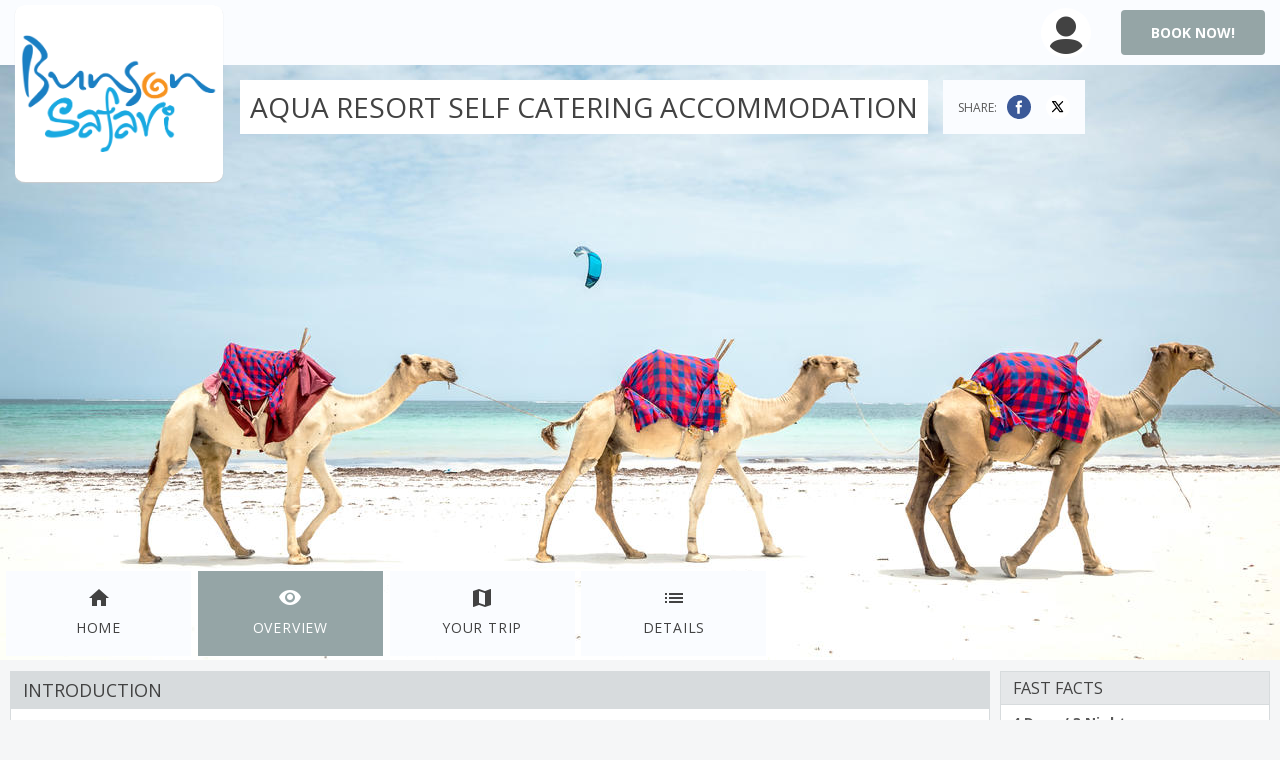

--- FILE ---
content_type: text/html; charset=utf-8
request_url: https://wetu.com/Itinerary/Overview/cfdeba48-0cb9-4484-bfc1-7579715c4fbe
body_size: 36966
content:


<!DOCTYPE html>
<html>
<head>
    <meta charset="utf-8" /><script type="text/javascript">window.NREUM||(NREUM={});NREUM.info = {"beacon":"bam.eu01.nr-data.net","errorBeacon":"bam.eu01.nr-data.net","licenseKey":"NRJS-2dd8f2de624b94e429e","applicationID":"476972516","transactionName":"MhBSZQoZXxJXBxZaXgtafWc7V2EAUQERcF4LAUJeFBRUExkrFFZDExxVRg==","queueTime":0,"applicationTime":49,"agent":"","atts":""}</script><script type="text/javascript">(window.NREUM||(NREUM={})).init={privacy:{cookies_enabled:true},ajax:{deny_list:["bam.eu01.nr-data.net"]},feature_flags:["soft_nav"],distributed_tracing:{enabled:true}};(window.NREUM||(NREUM={})).loader_config={agentID:"538644717",accountID:"3457842",trustKey:"3457842",xpid:"VwICVl5XChAEU1dbAAMCV1I=",licenseKey:"NRJS-2dd8f2de624b94e429e",applicationID:"476972516",browserID:"538644717"};window.NREUM||(NREUM={}),__nr_require=function(t,e,n){function r(n){if(!e[n]){var o=e[n]={exports:{}};t[n][0].call(o.exports,function(e){var o=t[n][1][e];return r(o||e)},o,o.exports)}return e[n].exports}if("function"==typeof __nr_require)return __nr_require;for(var o=0;o<n.length;o++)r(n[o]);return r}({1:[function(t,e,n){function r(t){try{s.console&&console.log(t)}catch(e){}}var o,i=t("ee"),a=t(31),s={};try{o=localStorage.getItem("__nr_flags").split(","),console&&"function"==typeof console.log&&(s.console=!0,o.indexOf("dev")!==-1&&(s.dev=!0),o.indexOf("nr_dev")!==-1&&(s.nrDev=!0))}catch(c){}s.nrDev&&i.on("internal-error",function(t){r(t.stack)}),s.dev&&i.on("fn-err",function(t,e,n){r(n.stack)}),s.dev&&(r("NR AGENT IN DEVELOPMENT MODE"),r("flags: "+a(s,function(t,e){return t}).join(", ")))},{}],2:[function(t,e,n){function r(t,e,n,r,s){try{l?l-=1:o(s||new UncaughtException(t,e,n),!0)}catch(f){try{i("ierr",[f,c.now(),!0])}catch(d){}}return"function"==typeof u&&u.apply(this,a(arguments))}function UncaughtException(t,e,n){this.message=t||"Uncaught error with no additional information",this.sourceURL=e,this.line=n}function o(t,e){var n=e?null:c.now();i("err",[t,n])}var i=t("handle"),a=t(32),s=t("ee"),c=t("loader"),f=t("gos"),u=window.onerror,d=!1,p="nr@seenError";if(!c.disabled){var l=0;c.features.err=!0,t(1),window.onerror=r;try{throw new Error}catch(h){"stack"in h&&(t(14),t(13),"addEventListener"in window&&t(7),c.xhrWrappable&&t(15),d=!0)}s.on("fn-start",function(t,e,n){d&&(l+=1)}),s.on("fn-err",function(t,e,n){d&&!n[p]&&(f(n,p,function(){return!0}),this.thrown=!0,o(n))}),s.on("fn-end",function(){d&&!this.thrown&&l>0&&(l-=1)}),s.on("internal-error",function(t){i("ierr",[t,c.now(),!0])})}},{}],3:[function(t,e,n){var r=t("loader");r.disabled||(r.features.ins=!0)},{}],4:[function(t,e,n){function r(){U++,L=g.hash,this[u]=y.now()}function o(){U--,g.hash!==L&&i(0,!0);var t=y.now();this[h]=~~this[h]+t-this[u],this[d]=t}function i(t,e){E.emit("newURL",[""+g,e])}function a(t,e){t.on(e,function(){this[e]=y.now()})}var s="-start",c="-end",f="-body",u="fn"+s,d="fn"+c,p="cb"+s,l="cb"+c,h="jsTime",m="fetch",v="addEventListener",w=window,g=w.location,y=t("loader");if(w[v]&&y.xhrWrappable&&!y.disabled){var x=t(11),b=t(12),E=t(9),R=t(7),O=t(14),T=t(8),S=t(15),P=t(10),M=t("ee"),C=M.get("tracer"),N=t(23);t(17),y.features.spa=!0;var L,U=0;M.on(u,r),b.on(p,r),P.on(p,r),M.on(d,o),b.on(l,o),P.on(l,o),M.buffer([u,d,"xhr-resolved"]),R.buffer([u]),O.buffer(["setTimeout"+c,"clearTimeout"+s,u]),S.buffer([u,"new-xhr","send-xhr"+s]),T.buffer([m+s,m+"-done",m+f+s,m+f+c]),E.buffer(["newURL"]),x.buffer([u]),b.buffer(["propagate",p,l,"executor-err","resolve"+s]),C.buffer([u,"no-"+u]),P.buffer(["new-jsonp","cb-start","jsonp-error","jsonp-end"]),a(T,m+s),a(T,m+"-done"),a(P,"new-jsonp"),a(P,"jsonp-end"),a(P,"cb-start"),E.on("pushState-end",i),E.on("replaceState-end",i),w[v]("hashchange",i,N(!0)),w[v]("load",i,N(!0)),w[v]("popstate",function(){i(0,U>1)},N(!0))}},{}],5:[function(t,e,n){function r(){var t=new PerformanceObserver(function(t,e){var n=t.getEntries();s(v,[n])});try{t.observe({entryTypes:["resource"]})}catch(e){}}function o(t){if(s(v,[window.performance.getEntriesByType(w)]),window.performance["c"+p])try{window.performance[h](m,o,!1)}catch(t){}else try{window.performance[h]("webkit"+m,o,!1)}catch(t){}}function i(t){}if(window.performance&&window.performance.timing&&window.performance.getEntriesByType){var a=t("ee"),s=t("handle"),c=t(14),f=t(13),u=t(6),d=t(23),p="learResourceTimings",l="addEventListener",h="removeEventListener",m="resourcetimingbufferfull",v="bstResource",w="resource",g="-start",y="-end",x="fn"+g,b="fn"+y,E="bstTimer",R="pushState",O=t("loader");if(!O.disabled){O.features.stn=!0,t(9),"addEventListener"in window&&t(7);var T=NREUM.o.EV;a.on(x,function(t,e){var n=t[0];n instanceof T&&(this.bstStart=O.now())}),a.on(b,function(t,e){var n=t[0];n instanceof T&&s("bst",[n,e,this.bstStart,O.now()])}),c.on(x,function(t,e,n){this.bstStart=O.now(),this.bstType=n}),c.on(b,function(t,e){s(E,[e,this.bstStart,O.now(),this.bstType])}),f.on(x,function(){this.bstStart=O.now()}),f.on(b,function(t,e){s(E,[e,this.bstStart,O.now(),"requestAnimationFrame"])}),a.on(R+g,function(t){this.time=O.now(),this.startPath=location.pathname+location.hash}),a.on(R+y,function(t){s("bstHist",[location.pathname+location.hash,this.startPath,this.time])}),u()?(s(v,[window.performance.getEntriesByType("resource")]),r()):l in window.performance&&(window.performance["c"+p]?window.performance[l](m,o,d(!1)):window.performance[l]("webkit"+m,o,d(!1))),document[l]("scroll",i,d(!1)),document[l]("keypress",i,d(!1)),document[l]("click",i,d(!1))}}},{}],6:[function(t,e,n){e.exports=function(){return"PerformanceObserver"in window&&"function"==typeof window.PerformanceObserver}},{}],7:[function(t,e,n){function r(t){for(var e=t;e&&!e.hasOwnProperty(u);)e=Object.getPrototypeOf(e);e&&o(e)}function o(t){s.inPlace(t,[u,d],"-",i)}function i(t,e){return t[1]}var a=t("ee").get("events"),s=t("wrap-function")(a,!0),c=t("gos"),f=XMLHttpRequest,u="addEventListener",d="removeEventListener";e.exports=a,"getPrototypeOf"in Object?(r(document),r(window),r(f.prototype)):f.prototype.hasOwnProperty(u)&&(o(window),o(f.prototype)),a.on(u+"-start",function(t,e){var n=t[1];if(null!==n&&("function"==typeof n||"object"==typeof n)){var r=c(n,"nr@wrapped",function(){function t(){if("function"==typeof n.handleEvent)return n.handleEvent.apply(n,arguments)}var e={object:t,"function":n}[typeof n];return e?s(e,"fn-",null,e.name||"anonymous"):n});this.wrapped=t[1]=r}}),a.on(d+"-start",function(t){t[1]=this.wrapped||t[1]})},{}],8:[function(t,e,n){function r(t,e,n){var r=t[e];"function"==typeof r&&(t[e]=function(){var t=i(arguments),e={};o.emit(n+"before-start",[t],e);var a;e[m]&&e[m].dt&&(a=e[m].dt);var s=r.apply(this,t);return o.emit(n+"start",[t,a],s),s.then(function(t){return o.emit(n+"end",[null,t],s),t},function(t){throw o.emit(n+"end",[t],s),t})})}var o=t("ee").get("fetch"),i=t(32),a=t(31);e.exports=o;var s=window,c="fetch-",f=c+"body-",u=["arrayBuffer","blob","json","text","formData"],d=s.Request,p=s.Response,l=s.fetch,h="prototype",m="nr@context";d&&p&&l&&(a(u,function(t,e){r(d[h],e,f),r(p[h],e,f)}),r(s,"fetch",c),o.on(c+"end",function(t,e){var n=this;if(e){var r=e.headers.get("content-length");null!==r&&(n.rxSize=r),o.emit(c+"done",[null,e],n)}else o.emit(c+"done",[t],n)}))},{}],9:[function(t,e,n){var r=t("ee").get("history"),o=t("wrap-function")(r);e.exports=r;var i=window.history&&window.history.constructor&&window.history.constructor.prototype,a=window.history;i&&i.pushState&&i.replaceState&&(a=i),o.inPlace(a,["pushState","replaceState"],"-")},{}],10:[function(t,e,n){function r(t){function e(){f.emit("jsonp-end",[],l),t.removeEventListener("load",e,c(!1)),t.removeEventListener("error",n,c(!1))}function n(){f.emit("jsonp-error",[],l),f.emit("jsonp-end",[],l),t.removeEventListener("load",e,c(!1)),t.removeEventListener("error",n,c(!1))}var r=t&&"string"==typeof t.nodeName&&"script"===t.nodeName.toLowerCase();if(r){var o="function"==typeof t.addEventListener;if(o){var a=i(t.src);if(a){var d=s(a),p="function"==typeof d.parent[d.key];if(p){var l={};u.inPlace(d.parent,[d.key],"cb-",l),t.addEventListener("load",e,c(!1)),t.addEventListener("error",n,c(!1)),f.emit("new-jsonp",[t.src],l)}}}}}function o(){return"addEventListener"in window}function i(t){var e=t.match(d);return e?e[1]:null}function a(t,e){var n=t.match(l),r=n[1],o=n[3];return o?a(o,e[r]):e[r]}function s(t){var e=t.match(p);return e&&e.length>=3?{key:e[2],parent:a(e[1],window)}:{key:t,parent:window}}var c=t(23),f=t("ee").get("jsonp"),u=t("wrap-function")(f);if(e.exports=f,o()){var d=/[?&](?:callback|cb)=([^&#]+)/,p=/(.*)\.([^.]+)/,l=/^(\w+)(\.|$)(.*)$/,h=["appendChild","insertBefore","replaceChild"];Node&&Node.prototype&&Node.prototype.appendChild?u.inPlace(Node.prototype,h,"dom-"):(u.inPlace(HTMLElement.prototype,h,"dom-"),u.inPlace(HTMLHeadElement.prototype,h,"dom-"),u.inPlace(HTMLBodyElement.prototype,h,"dom-")),f.on("dom-start",function(t){r(t[0])})}},{}],11:[function(t,e,n){var r=t("ee").get("mutation"),o=t("wrap-function")(r),i=NREUM.o.MO;e.exports=r,i&&(window.MutationObserver=function(t){return this instanceof i?new i(o(t,"fn-")):i.apply(this,arguments)},MutationObserver.prototype=i.prototype)},{}],12:[function(t,e,n){function r(t){var e=i.context(),n=s(t,"executor-",e,null,!1),r=new f(n);return i.context(r).getCtx=function(){return e},r}var o=t("wrap-function"),i=t("ee").get("promise"),a=t("ee").getOrSetContext,s=o(i),c=t(31),f=NREUM.o.PR;e.exports=i,f&&(window.Promise=r,["all","race"].forEach(function(t){var e=f[t];f[t]=function(n){function r(t){return function(){i.emit("propagate",[null,!o],a,!1,!1),o=o||!t}}var o=!1;c(n,function(e,n){Promise.resolve(n).then(r("all"===t),r(!1))});var a=e.apply(f,arguments),s=f.resolve(a);return s}}),["resolve","reject"].forEach(function(t){var e=f[t];f[t]=function(t){var n=e.apply(f,arguments);return t!==n&&i.emit("propagate",[t,!0],n,!1,!1),n}}),f.prototype["catch"]=function(t){return this.then(null,t)},f.prototype=Object.create(f.prototype,{constructor:{value:r}}),c(Object.getOwnPropertyNames(f),function(t,e){try{r[e]=f[e]}catch(n){}}),o.wrapInPlace(f.prototype,"then",function(t){return function(){var e=this,n=o.argsToArray.apply(this,arguments),r=a(e);r.promise=e,n[0]=s(n[0],"cb-",r,null,!1),n[1]=s(n[1],"cb-",r,null,!1);var c=t.apply(this,n);return r.nextPromise=c,i.emit("propagate",[e,!0],c,!1,!1),c}}),i.on("executor-start",function(t){t[0]=s(t[0],"resolve-",this,null,!1),t[1]=s(t[1],"resolve-",this,null,!1)}),i.on("executor-err",function(t,e,n){t[1](n)}),i.on("cb-end",function(t,e,n){i.emit("propagate",[n,!0],this.nextPromise,!1,!1)}),i.on("propagate",function(t,e,n){this.getCtx&&!e||(this.getCtx=function(){if(t instanceof Promise)var e=i.context(t);return e&&e.getCtx?e.getCtx():this})}),r.toString=function(){return""+f})},{}],13:[function(t,e,n){var r=t("ee").get("raf"),o=t("wrap-function")(r),i="equestAnimationFrame";e.exports=r,o.inPlace(window,["r"+i,"mozR"+i,"webkitR"+i,"msR"+i],"raf-"),r.on("raf-start",function(t){t[0]=o(t[0],"fn-")})},{}],14:[function(t,e,n){function r(t,e,n){t[0]=a(t[0],"fn-",null,n)}function o(t,e,n){this.method=n,this.timerDuration=isNaN(t[1])?0:+t[1],t[0]=a(t[0],"fn-",this,n)}var i=t("ee").get("timer"),a=t("wrap-function")(i),s="setTimeout",c="setInterval",f="clearTimeout",u="-start",d="-";e.exports=i,a.inPlace(window,[s,"setImmediate"],s+d),a.inPlace(window,[c],c+d),a.inPlace(window,[f,"clearImmediate"],f+d),i.on(c+u,r),i.on(s+u,o)},{}],15:[function(t,e,n){function r(t,e){d.inPlace(e,["onreadystatechange"],"fn-",s)}function o(){var t=this,e=u.context(t);t.readyState>3&&!e.resolved&&(e.resolved=!0,u.emit("xhr-resolved",[],t)),d.inPlace(t,y,"fn-",s)}function i(t){x.push(t),m&&(E?E.then(a):w?w(a):(R=-R,O.data=R))}function a(){for(var t=0;t<x.length;t++)r([],x[t]);x.length&&(x=[])}function s(t,e){return e}function c(t,e){for(var n in t)e[n]=t[n];return e}t(7);var f=t("ee"),u=f.get("xhr"),d=t("wrap-function")(u),p=t(23),l=NREUM.o,h=l.XHR,m=l.MO,v=l.PR,w=l.SI,g="readystatechange",y=["onload","onerror","onabort","onloadstart","onloadend","onprogress","ontimeout"],x=[];e.exports=u;var b=window.XMLHttpRequest=function(t){var e=new h(t);try{u.emit("new-xhr",[e],e),e.addEventListener(g,o,p(!1))}catch(n){try{u.emit("internal-error",[n])}catch(r){}}return e};if(c(h,b),b.prototype=h.prototype,d.inPlace(b.prototype,["open","send"],"-xhr-",s),u.on("send-xhr-start",function(t,e){r(t,e),i(e)}),u.on("open-xhr-start",r),m){var E=v&&v.resolve();if(!w&&!v){var R=1,O=document.createTextNode(R);new m(a).observe(O,{characterData:!0})}}else f.on("fn-end",function(t){t[0]&&t[0].type===g||a()})},{}],16:[function(t,e,n){function r(t){if(!s(t))return null;var e=window.NREUM;if(!e.loader_config)return null;var n=(e.loader_config.accountID||"").toString()||null,r=(e.loader_config.agentID||"").toString()||null,f=(e.loader_config.trustKey||"").toString()||null;if(!n||!r)return null;var h=l.generateSpanId(),m=l.generateTraceId(),v=Date.now(),w={spanId:h,traceId:m,timestamp:v};return(t.sameOrigin||c(t)&&p())&&(w.traceContextParentHeader=o(h,m),w.traceContextStateHeader=i(h,v,n,r,f)),(t.sameOrigin&&!u()||!t.sameOrigin&&c(t)&&d())&&(w.newrelicHeader=a(h,m,v,n,r,f)),w}function o(t,e){return"00-"+e+"-"+t+"-01"}function i(t,e,n,r,o){var i=0,a="",s=1,c="",f="";return o+"@nr="+i+"-"+s+"-"+n+"-"+r+"-"+t+"-"+a+"-"+c+"-"+f+"-"+e}function a(t,e,n,r,o,i){var a="btoa"in window&&"function"==typeof window.btoa;if(!a)return null;var s={v:[0,1],d:{ty:"Browser",ac:r,ap:o,id:t,tr:e,ti:n}};return i&&r!==i&&(s.d.tk=i),btoa(JSON.stringify(s))}function s(t){return f()&&c(t)}function c(t){var e=!1,n={};if("init"in NREUM&&"distributed_tracing"in NREUM.init&&(n=NREUM.init.distributed_tracing),t.sameOrigin)e=!0;else if(n.allowed_origins instanceof Array)for(var r=0;r<n.allowed_origins.length;r++){var o=h(n.allowed_origins[r]);if(t.hostname===o.hostname&&t.protocol===o.protocol&&t.port===o.port){e=!0;break}}return e}function f(){return"init"in NREUM&&"distributed_tracing"in NREUM.init&&!!NREUM.init.distributed_tracing.enabled}function u(){return"init"in NREUM&&"distributed_tracing"in NREUM.init&&!!NREUM.init.distributed_tracing.exclude_newrelic_header}function d(){return"init"in NREUM&&"distributed_tracing"in NREUM.init&&NREUM.init.distributed_tracing.cors_use_newrelic_header!==!1}function p(){return"init"in NREUM&&"distributed_tracing"in NREUM.init&&!!NREUM.init.distributed_tracing.cors_use_tracecontext_headers}var l=t(28),h=t(18);e.exports={generateTracePayload:r,shouldGenerateTrace:s}},{}],17:[function(t,e,n){function r(t){var e=this.params,n=this.metrics;if(!this.ended){this.ended=!0;for(var r=0;r<p;r++)t.removeEventListener(d[r],this.listener,!1);return e.protocol&&"data"===e.protocol?void g("Ajax/DataUrl/Excluded"):void(e.aborted||(n.duration=a.now()-this.startTime,this.loadCaptureCalled||4!==t.readyState?null==e.status&&(e.status=0):i(this,t),n.cbTime=this.cbTime,s("xhr",[e,n,this.startTime,this.endTime,"xhr"],this)))}}function o(t,e){var n=c(e),r=t.params;r.hostname=n.hostname,r.port=n.port,r.protocol=n.protocol,r.host=n.hostname+":"+n.port,r.pathname=n.pathname,t.parsedOrigin=n,t.sameOrigin=n.sameOrigin}function i(t,e){t.params.status=e.status;var n=v(e,t.lastSize);if(n&&(t.metrics.rxSize=n),t.sameOrigin){var r=e.getResponseHeader("X-NewRelic-App-Data");r&&(t.params.cat=r.split(", ").pop())}t.loadCaptureCalled=!0}var a=t("loader");if(a.xhrWrappable&&!a.disabled){var s=t("handle"),c=t(18),f=t(16).generateTracePayload,u=t("ee"),d=["load","error","abort","timeout"],p=d.length,l=t("id"),h=t(24),m=t(22),v=t(19),w=t(23),g=t(25).recordSupportability,y=NREUM.o.REQ,x=window.XMLHttpRequest;a.features.xhr=!0,t(15),t(8),u.on("new-xhr",function(t){var e=this;e.totalCbs=0,e.called=0,e.cbTime=0,e.end=r,e.ended=!1,e.xhrGuids={},e.lastSize=null,e.loadCaptureCalled=!1,e.params=this.params||{},e.metrics=this.metrics||{},t.addEventListener("load",function(n){i(e,t)},w(!1)),h&&(h>34||h<10)||t.addEventListener("progress",function(t){e.lastSize=t.loaded},w(!1))}),u.on("open-xhr-start",function(t){this.params={method:t[0]},o(this,t[1]),this.metrics={}}),u.on("open-xhr-end",function(t,e){"loader_config"in NREUM&&"xpid"in NREUM.loader_config&&this.sameOrigin&&e.setRequestHeader("X-NewRelic-ID",NREUM.loader_config.xpid);var n=f(this.parsedOrigin);if(n){var r=!1;n.newrelicHeader&&(e.setRequestHeader("newrelic",n.newrelicHeader),r=!0),n.traceContextParentHeader&&(e.setRequestHeader("traceparent",n.traceContextParentHeader),n.traceContextStateHeader&&e.setRequestHeader("tracestate",n.traceContextStateHeader),r=!0),r&&(this.dt=n)}}),u.on("send-xhr-start",function(t,e){var n=this.metrics,r=t[0],o=this;if(n&&r){var i=m(r);i&&(n.txSize=i)}this.startTime=a.now(),this.listener=function(t){try{"abort"!==t.type||o.loadCaptureCalled||(o.params.aborted=!0),("load"!==t.type||o.called===o.totalCbs&&(o.onloadCalled||"function"!=typeof e.onload))&&o.end(e)}catch(n){try{u.emit("internal-error",[n])}catch(r){}}};for(var s=0;s<p;s++)e.addEventListener(d[s],this.listener,w(!1))}),u.on("xhr-cb-time",function(t,e,n){this.cbTime+=t,e?this.onloadCalled=!0:this.called+=1,this.called!==this.totalCbs||!this.onloadCalled&&"function"==typeof n.onload||this.end(n)}),u.on("xhr-load-added",function(t,e){var n=""+l(t)+!!e;this.xhrGuids&&!this.xhrGuids[n]&&(this.xhrGuids[n]=!0,this.totalCbs+=1)}),u.on("xhr-load-removed",function(t,e){var n=""+l(t)+!!e;this.xhrGuids&&this.xhrGuids[n]&&(delete this.xhrGuids[n],this.totalCbs-=1)}),u.on("xhr-resolved",function(){this.endTime=a.now()}),u.on("addEventListener-end",function(t,e){e instanceof x&&"load"===t[0]&&u.emit("xhr-load-added",[t[1],t[2]],e)}),u.on("removeEventListener-end",function(t,e){e instanceof x&&"load"===t[0]&&u.emit("xhr-load-removed",[t[1],t[2]],e)}),u.on("fn-start",function(t,e,n){e instanceof x&&("onload"===n&&(this.onload=!0),("load"===(t[0]&&t[0].type)||this.onload)&&(this.xhrCbStart=a.now()))}),u.on("fn-end",function(t,e){this.xhrCbStart&&u.emit("xhr-cb-time",[a.now()-this.xhrCbStart,this.onload,e],e)}),u.on("fetch-before-start",function(t){function e(t,e){var n=!1;return e.newrelicHeader&&(t.set("newrelic",e.newrelicHeader),n=!0),e.traceContextParentHeader&&(t.set("traceparent",e.traceContextParentHeader),e.traceContextStateHeader&&t.set("tracestate",e.traceContextStateHeader),n=!0),n}var n,r=t[1]||{};"string"==typeof t[0]?n=t[0]:t[0]&&t[0].url?n=t[0].url:window.URL&&t[0]&&t[0]instanceof URL&&(n=t[0].href),n&&(this.parsedOrigin=c(n),this.sameOrigin=this.parsedOrigin.sameOrigin);var o=f(this.parsedOrigin);if(o&&(o.newrelicHeader||o.traceContextParentHeader))if("string"==typeof t[0]||window.URL&&t[0]&&t[0]instanceof URL){var i={};for(var a in r)i[a]=r[a];i.headers=new Headers(r.headers||{}),e(i.headers,o)&&(this.dt=o),t.length>1?t[1]=i:t.push(i)}else t[0]&&t[0].headers&&e(t[0].headers,o)&&(this.dt=o)}),u.on("fetch-start",function(t,e){this.params={},this.metrics={},this.startTime=a.now(),this.dt=e,t.length>=1&&(this.target=t[0]),t.length>=2&&(this.opts=t[1]);var n,r=this.opts||{},i=this.target;if("string"==typeof i?n=i:"object"==typeof i&&i instanceof y?n=i.url:window.URL&&"object"==typeof i&&i instanceof URL&&(n=i.href),o(this,n),"data"!==this.params.protocol){var s=(""+(i&&i instanceof y&&i.method||r.method||"GET")).toUpperCase();this.params.method=s,this.txSize=m(r.body)||0}}),u.on("fetch-done",function(t,e){if(this.endTime=a.now(),this.params||(this.params={}),"data"===this.params.protocol)return void g("Ajax/DataUrl/Excluded");this.params.status=e?e.status:0;var n;"string"==typeof this.rxSize&&this.rxSize.length>0&&(n=+this.rxSize);var r={txSize:this.txSize,rxSize:n,duration:a.now()-this.startTime};s("xhr",[this.params,r,this.startTime,this.endTime,"fetch"],this)})}},{}],18:[function(t,e,n){var r={};e.exports=function(t){if(t in r)return r[t];if(0===(t||"").indexOf("data:"))return{protocol:"data"};var e=document.createElement("a"),n=window.location,o={};e.href=t,o.port=e.port;var i=e.href.split("://");!o.port&&i[1]&&(o.port=i[1].split("/")[0].split("@").pop().split(":")[1]),o.port&&"0"!==o.port||(o.port="https"===i[0]?"443":"80"),o.hostname=e.hostname||n.hostname,o.pathname=e.pathname,o.protocol=i[0],"/"!==o.pathname.charAt(0)&&(o.pathname="/"+o.pathname);var a=!e.protocol||":"===e.protocol||e.protocol===n.protocol,s=e.hostname===document.domain&&e.port===n.port;return o.sameOrigin=a&&(!e.hostname||s),"/"===o.pathname&&(r[t]=o),o}},{}],19:[function(t,e,n){function r(t,e){var n=t.responseType;return"json"===n&&null!==e?e:"arraybuffer"===n||"blob"===n||"json"===n?o(t.response):"text"===n||""===n||void 0===n?o(t.responseText):void 0}var o=t(22);e.exports=r},{}],20:[function(t,e,n){function r(){}function o(t,e,n,r){return function(){return u.recordSupportability("API/"+e+"/called"),i(t+e,[f.now()].concat(s(arguments)),n?null:this,r),n?void 0:this}}var i=t("handle"),a=t(31),s=t(32),c=t("ee").get("tracer"),f=t("loader"),u=t(25),d=NREUM;"undefined"==typeof window.newrelic&&(newrelic=d);var p=["setPageViewName","setCustomAttribute","setErrorHandler","finished","addToTrace","inlineHit","addRelease"],l="api-",h=l+"ixn-";a(p,function(t,e){d[e]=o(l,e,!0,"api")}),d.addPageAction=o(l,"addPageAction",!0),d.setCurrentRouteName=o(l,"routeName",!0),e.exports=newrelic,d.interaction=function(){return(new r).get()};var m=r.prototype={createTracer:function(t,e){var n={},r=this,o="function"==typeof e;return i(h+"tracer",[f.now(),t,n],r),function(){if(c.emit((o?"":"no-")+"fn-start",[f.now(),r,o],n),o)try{return e.apply(this,arguments)}catch(t){throw c.emit("fn-err",[arguments,this,t],n),t}finally{c.emit("fn-end",[f.now()],n)}}}};a("actionText,setName,setAttribute,save,ignore,onEnd,getContext,end,get".split(","),function(t,e){m[e]=o(h,e)}),newrelic.noticeError=function(t,e){"string"==typeof t&&(t=new Error(t)),u.recordSupportability("API/noticeError/called"),i("err",[t,f.now(),!1,e])}},{}],21:[function(t,e,n){function r(t){if(NREUM.init){for(var e=NREUM.init,n=t.split("."),r=0;r<n.length-1;r++)if(e=e[n[r]],"object"!=typeof e)return;return e=e[n[n.length-1]]}}e.exports={getConfiguration:r}},{}],22:[function(t,e,n){e.exports=function(t){if("string"==typeof t&&t.length)return t.length;if("object"==typeof t){if("undefined"!=typeof ArrayBuffer&&t instanceof ArrayBuffer&&t.byteLength)return t.byteLength;if("undefined"!=typeof Blob&&t instanceof Blob&&t.size)return t.size;if(!("undefined"!=typeof FormData&&t instanceof FormData))try{return JSON.stringify(t).length}catch(e){return}}}},{}],23:[function(t,e,n){var r=!1;try{var o=Object.defineProperty({},"passive",{get:function(){r=!0}});window.addEventListener("testPassive",null,o),window.removeEventListener("testPassive",null,o)}catch(i){}e.exports=function(t){return r?{passive:!0,capture:!!t}:!!t}},{}],24:[function(t,e,n){var r=0,o=navigator.userAgent.match(/Firefox[\/\s](\d+\.\d+)/);o&&(r=+o[1]),e.exports=r},{}],25:[function(t,e,n){function r(t,e){var n=[a,t,{name:t},e];return i("storeMetric",n,null,"api"),n}function o(t,e){var n=[s,t,{name:t},e];return i("storeEventMetrics",n,null,"api"),n}var i=t("handle"),a="sm",s="cm";e.exports={constants:{SUPPORTABILITY_METRIC:a,CUSTOM_METRIC:s},recordSupportability:r,recordCustom:o}},{}],26:[function(t,e,n){function r(){return s.exists&&performance.now?Math.round(performance.now()):(i=Math.max((new Date).getTime(),i))-a}function o(){return i}var i=(new Date).getTime(),a=i,s=t(33);e.exports=r,e.exports.offset=a,e.exports.getLastTimestamp=o},{}],27:[function(t,e,n){function r(t,e){var n=t.getEntries();n.forEach(function(t){"first-paint"===t.name?l("timing",["fp",Math.floor(t.startTime)]):"first-contentful-paint"===t.name&&l("timing",["fcp",Math.floor(t.startTime)])})}function o(t,e){var n=t.getEntries();if(n.length>0){var r=n[n.length-1];if(f&&f<r.startTime)return;var o=[r],i=a({});i&&o.push(i),l("lcp",o)}}function i(t){t.getEntries().forEach(function(t){t.hadRecentInput||l("cls",[t])})}function a(t){var e=navigator.connection||navigator.mozConnection||navigator.webkitConnection;if(e)return e.type&&(t["net-type"]=e.type),e.effectiveType&&(t["net-etype"]=e.effectiveType),e.rtt&&(t["net-rtt"]=e.rtt),e.downlink&&(t["net-dlink"]=e.downlink),t}function s(t){if(t instanceof w&&!y){var e=Math.round(t.timeStamp),n={type:t.type};a(n),e<=h.now()?n.fid=h.now()-e:e>h.offset&&e<=Date.now()?(e-=h.offset,n.fid=h.now()-e):e=h.now(),y=!0,l("timing",["fi",e,n])}}function c(t){"hidden"===t&&(f=h.now(),l("pageHide",[f]))}if(!("init"in NREUM&&"page_view_timing"in NREUM.init&&"enabled"in NREUM.init.page_view_timing&&NREUM.init.page_view_timing.enabled===!1)){var f,u,d,p,l=t("handle"),h=t("loader"),m=t(30),v=t(23),w=NREUM.o.EV;if("PerformanceObserver"in window&&"function"==typeof window.PerformanceObserver){u=new PerformanceObserver(r);try{u.observe({entryTypes:["paint"]})}catch(g){}d=new PerformanceObserver(o);try{d.observe({entryTypes:["largest-contentful-paint"]})}catch(g){}p=new PerformanceObserver(i);try{p.observe({type:"layout-shift",buffered:!0})}catch(g){}}if("addEventListener"in document){var y=!1,x=["click","keydown","mousedown","pointerdown","touchstart"];x.forEach(function(t){document.addEventListener(t,s,v(!1))})}m(c)}},{}],28:[function(t,e,n){function r(){function t(){return e?15&e[n++]:16*Math.random()|0}var e=null,n=0,r=window.crypto||window.msCrypto;r&&r.getRandomValues&&(e=r.getRandomValues(new Uint8Array(31)));for(var o,i="xxxxxxxx-xxxx-4xxx-yxxx-xxxxxxxxxxxx",a="",s=0;s<i.length;s++)o=i[s],"x"===o?a+=t().toString(16):"y"===o?(o=3&t()|8,a+=o.toString(16)):a+=o;return a}function o(){return a(16)}function i(){return a(32)}function a(t){function e(){return n?15&n[r++]:16*Math.random()|0}var n=null,r=0,o=window.crypto||window.msCrypto;o&&o.getRandomValues&&Uint8Array&&(n=o.getRandomValues(new Uint8Array(t)));for(var i=[],a=0;a<t;a++)i.push(e().toString(16));return i.join("")}e.exports={generateUuid:r,generateSpanId:o,generateTraceId:i}},{}],29:[function(t,e,n){function r(t,e){if(!o)return!1;if(t!==o)return!1;if(!e)return!0;if(!i)return!1;for(var n=i.split("."),r=e.split("."),a=0;a<r.length;a++)if(r[a]!==n[a])return!1;return!0}var o=null,i=null,a=/Version\/(\S+)\s+Safari/;if(navigator.userAgent){var s=navigator.userAgent,c=s.match(a);c&&s.indexOf("Chrome")===-1&&s.indexOf("Chromium")===-1&&(o="Safari",i=c[1])}e.exports={agent:o,version:i,match:r}},{}],30:[function(t,e,n){function r(t){function e(){t(s&&document[s]?document[s]:document[i]?"hidden":"visible")}"addEventListener"in document&&a&&document.addEventListener(a,e,o(!1))}var o=t(23);e.exports=r;var i,a,s;"undefined"!=typeof document.hidden?(i="hidden",a="visibilitychange",s="visibilityState"):"undefined"!=typeof document.msHidden?(i="msHidden",a="msvisibilitychange"):"undefined"!=typeof document.webkitHidden&&(i="webkitHidden",a="webkitvisibilitychange",s="webkitVisibilityState")},{}],31:[function(t,e,n){function r(t,e){var n=[],r="",i=0;for(r in t)o.call(t,r)&&(n[i]=e(r,t[r]),i+=1);return n}var o=Object.prototype.hasOwnProperty;e.exports=r},{}],32:[function(t,e,n){function r(t,e,n){e||(e=0),"undefined"==typeof n&&(n=t?t.length:0);for(var r=-1,o=n-e||0,i=Array(o<0?0:o);++r<o;)i[r]=t[e+r];return i}e.exports=r},{}],33:[function(t,e,n){e.exports={exists:"undefined"!=typeof window.performance&&window.performance.timing&&"undefined"!=typeof window.performance.timing.navigationStart}},{}],ee:[function(t,e,n){function r(){}function o(t){function e(t){return t&&t instanceof r?t:t?f(t,c,a):a()}function n(n,r,o,i,a){if(a!==!1&&(a=!0),!l.aborted||i){t&&a&&t(n,r,o);for(var s=e(o),c=m(n),f=c.length,u=0;u<f;u++)c[u].apply(s,r);var p=d[y[n]];return p&&p.push([x,n,r,s]),s}}function i(t,e){g[t]=m(t).concat(e)}function h(t,e){var n=g[t];if(n)for(var r=0;r<n.length;r++)n[r]===e&&n.splice(r,1)}function m(t){return g[t]||[]}function v(t){return p[t]=p[t]||o(n)}function w(t,e){l.aborted||u(t,function(t,n){e=e||"feature",y[n]=e,e in d||(d[e]=[])})}var g={},y={},x={on:i,addEventListener:i,removeEventListener:h,emit:n,get:v,listeners:m,context:e,buffer:w,abort:s,aborted:!1};return x}function i(t){return f(t,c,a)}function a(){return new r}function s(){(d.api||d.feature)&&(l.aborted=!0,d=l.backlog={})}var c="nr@context",f=t("gos"),u=t(31),d={},p={},l=e.exports=o();e.exports.getOrSetContext=i,l.backlog=d},{}],gos:[function(t,e,n){function r(t,e,n){if(o.call(t,e))return t[e];var r=n();if(Object.defineProperty&&Object.keys)try{return Object.defineProperty(t,e,{value:r,writable:!0,enumerable:!1}),r}catch(i){}return t[e]=r,r}var o=Object.prototype.hasOwnProperty;e.exports=r},{}],handle:[function(t,e,n){function r(t,e,n,r){o.buffer([t],r),o.emit(t,e,n)}var o=t("ee").get("handle");e.exports=r,r.ee=o},{}],id:[function(t,e,n){function r(t){var e=typeof t;return!t||"object"!==e&&"function"!==e?-1:t===window?0:a(t,i,function(){return o++})}var o=1,i="nr@id",a=t("gos");e.exports=r},{}],loader:[function(t,e,n){function r(){if(!T++){var t=O.info=NREUM.info,e=m.getElementsByTagName("script")[0];if(setTimeout(f.abort,3e4),!(t&&t.licenseKey&&t.applicationID&&e))return f.abort();c(E,function(e,n){t[e]||(t[e]=n)});var n=a();s("mark",["onload",n+O.offset],null,"api"),s("timing",["load",n]);var r=m.createElement("script");0===t.agent.indexOf("http://")||0===t.agent.indexOf("https://")?r.src=t.agent:r.src=l+"://"+t.agent,e.parentNode.insertBefore(r,e)}}function o(){"complete"===m.readyState&&i()}function i(){s("mark",["domContent",a()+O.offset],null,"api")}var a=t(26),s=t("handle"),c=t(31),f=t("ee"),u=t(29),d=t(21),p=t(23),l=d.getConfiguration("ssl")===!1?"http":"https",h=window,m=h.document,v="addEventListener",w="attachEvent",g=h.XMLHttpRequest,y=g&&g.prototype,x=!1;NREUM.o={ST:setTimeout,SI:h.setImmediate,CT:clearTimeout,XHR:g,REQ:h.Request,EV:h.Event,PR:h.Promise,MO:h.MutationObserver};var b=""+location,E={beacon:"bam.nr-data.net",errorBeacon:"bam.nr-data.net",agent:"js-agent.newrelic.com/nr-spa-1216.min.js"},R=g&&y&&y[v]&&!/CriOS/.test(navigator.userAgent),O=e.exports={offset:a.getLastTimestamp(),now:a,origin:b,features:{},xhrWrappable:R,userAgent:u,disabled:x};if(!x){t(20),t(27),m[v]?(m[v]("DOMContentLoaded",i,p(!1)),h[v]("load",r,p(!1))):(m[w]("onreadystatechange",o),h[w]("onload",r)),s("mark",["firstbyte",a.getLastTimestamp()],null,"api");var T=0}},{}],"wrap-function":[function(t,e,n){function r(t,e){function n(e,n,r,c,f){function nrWrapper(){var i,a,u,p;try{a=this,i=d(arguments),u="function"==typeof r?r(i,a):r||{}}catch(l){o([l,"",[i,a,c],u],t)}s(n+"start",[i,a,c],u,f);try{return p=e.apply(a,i)}catch(h){throw s(n+"err",[i,a,h],u,f),h}finally{s(n+"end",[i,a,p],u,f)}}return a(e)?e:(n||(n=""),nrWrapper[p]=e,i(e,nrWrapper,t),nrWrapper)}function r(t,e,r,o,i){r||(r="");var s,c,f,u="-"===r.charAt(0);for(f=0;f<e.length;f++)c=e[f],s=t[c],a(s)||(t[c]=n(s,u?c+r:r,o,c,i))}function s(n,r,i,a){if(!h||e){var s=h;h=!0;try{t.emit(n,r,i,e,a)}catch(c){o([c,n,r,i],t)}h=s}}return t||(t=u),n.inPlace=r,n.flag=p,n}function o(t,e){e||(e=u);try{e.emit("internal-error",t)}catch(n){}}function i(t,e,n){if(Object.defineProperty&&Object.keys)try{var r=Object.keys(t);return r.forEach(function(n){Object.defineProperty(e,n,{get:function(){return t[n]},set:function(e){return t[n]=e,e}})}),e}catch(i){o([i],n)}for(var a in t)l.call(t,a)&&(e[a]=t[a]);return e}function a(t){return!(t&&t instanceof Function&&t.apply&&!t[p])}function s(t,e){var n=e(t);return n[p]=t,i(t,n,u),n}function c(t,e,n){var r=t[e];t[e]=s(r,n)}function f(){for(var t=arguments.length,e=new Array(t),n=0;n<t;++n)e[n]=arguments[n];return e}var u=t("ee"),d=t(32),p="nr@original",l=Object.prototype.hasOwnProperty,h=!1;e.exports=r,e.exports.wrapFunction=s,e.exports.wrapInPlace=c,e.exports.argsToArray=f},{}]},{},["loader",2,17,5,3,4]);</script>
    <meta name="viewport" content="width=device-width, initial-scale=1.0" />


    <title>Overview - AQUA RESORT SELF CATERING ACCOMMODATION</title>

    <link href='//fonts.googleapis.com/css?family=Open+Sans:400,600,700' rel='stylesheet' type='text/css' />




    <link href="/Itinerary/Content/packages/intl-tel-input/intlTelInput.min.css" rel='stylesheet' type='text/css'>


    <script src="/Itinerary/bundles/standard?v=fm7H4EuzqLfuGVwyMWpJwS73ZRfCYC_u82t3rFIbg681"></script>

    <link href="/Itinerary/Content/css?v=gwovnijBWoSjbebfo3qB6ov2hfqioyvudBfmpFdx8XM1" rel="stylesheet"/>


        <style id="themeCustomiser">@import url("//fonts.googleapis.com/css?family=Open Sans:400,400italic,600,600italic,700,700italic");

.custom_bg_primary{background:rgba(189, 195, 199, 1);}
.custom_bg_primary.light{background:rgba(189, 195, 199, 0.6);}
.custom_bg_primary.table{background:rgba(189, 195, 199, .05);}
.custom_bg_secondary{background:rgba(189, 195, 199, 1);}
.custom_bg_secondary.medium{background:rgba(189, 195, 199, .4);}
.custom_bg_secondary.light{background:rgba(189, 195, 199, .1);}
body{background-color:rgba(245, 246, 247, 1);}
.custom_footer p{color:rgba(255, 255, 255, 1);}
.custom_footer .custom_icon.invert:before{color:rgba(255, 255, 255, 1);}
.custom_footer .custom_caption{color:rgba(255, 255, 255, 1);}
.custom_footer{background:rgba(189, 195, 199, 1);}
.custom_title-bar.primary, .custom_title-bar.table{background:rgba(189, 195, 199, .6);}
custom_title-bar.custom_border_colour.primary h2, .custom_title-bar.primary h4{text-transform:uppercase;}
.custom_title-bar.primary h2{text-transform:uppercase;}
.custom_title-bar.secondary h3{text-transform:uppercase;}
.custom_title-bar.secondary{background:rgba(189, 195, 199, .4);}
.covid-banner.primary{background:rgba(189, 195, 199, .6);color:rgba(66, 66, 66, 1);}
h4{font-family:Open Sans;color:rgba(66, 66, 66, 1);}
h1{font-family:Open Sans;font-size:28px;}
h2{font-family:Open Sans;color:rgba(66, 66, 66, 1);font-size:18px;}
h3, .h3{font-family:Open Sans;color:rgba(66, 66, 66, 1);font-size:16px;}
.custom_cta{font-family:Open Sans;}
.custom_icon{font-family:wetu-icons-solid;}
.custom_icon:before{color:rgba(66, 66, 66, 1);}
.custom_nav_icons{font-family:wetu-icons-solid;}
p, .custom_caption, .custom_tiny{font-family:Open Sans;}
li{font-family:Open Sans;}
.custom_nav.tabbed{background-color:rgba(250, 252, 255, 1);border-width:1px;}
.custom_nav.tabbed.nested{background-color:rgba(189, 195, 199, 0.05);}
.custom_nav.tabbed.nested li.selected{color:rgba(255, 255, 255, 1);}
.custom_nav.tabbed li{color:rgba(66, 66, 66, 1);border-width:1px;}
.custom_nav.tabbed li.selected{background-color:rgba(149, 165, 166, 1);}
.custom_nav.tabbed li:hover{background-color:rgba(149, 165, 166, .4);}
.custom_nav.tabbed li a{color:rgba(66, 66, 66, 1);}
.custom_nav.tabbed li.selected a{color:rgba(255, 255, 255, 1);}
.custom_nav.tabbed li i.custom_icon:before{color:rgba(66, 66, 66, 1);}
.contact-tab-wrapper .contact-tab.custom_accent i.custom_icon:before{color:rgba(255, 255, 255, 1);}
div.full-background{background-color:rgba(250, 252, 255, 1);}
.custom_nav.first_level.top ul li{background-color:rgba(250, 252, 255, 1);}
.custom_nav.first_level.top ul li:hover{border-bottom-color:rgba(66, 66, 66, 1);}
.custom_nav.first_level.top ul li.selected{border-bottom-color:rgba(149, 165, 166, 1);}
.custom_nav.first_level.top ul li.selected:hover{border-bottom-color:rgba(149, 165, 166, 1);}
.custom_nav.first_level.top ul li a{color:rgba(66, 66, 66, 1);}
.custom_nav.first_level.top ul li.selected a{color:rgba(66, 66, 66, 1);}
.custom_nav.first_level.bottom ul li{background-color:rgba(250, 252, 255, 1);}
.custom_nav.first_level.bottom ul li.selected a{background:rgba(149, 165, 166, 1);color:rgba(255, 255, 255, 1);}
.custom_nav.first_level.bottom ul li a, .custom_nav.first_level.bottom ul li i.custom_nav_icons:before{color:rgba(66, 66, 66, 1);}
.custom_nav.first_level.bottom ul li.selected a i.custom_nav_icons:before{color:rgba(255, 255, 255, 1);}
.custom_nav.first_level.bottom ul li a:hover{background:rgba(149, 165, 166, .4);}
.custom_nav.first_level.bottom ul li a:hover, .custom_nav.first_level.bottom ul li a:hover i.custom_nav_icons:before{color:rgba(255, 255, 255, 1);}
div.full-bottom-navigation div.second-level-nav{background:rgba(189, 195, 199, .05);}
div.full-background .header-bar #itinerary-name{color:rgba(66, 66, 66, 1);}
.custom_nav.second_level ul li.selected a{border-bottom-color:rgba(149, 165, 166, 1);}
.custom_nav.second_level ul li.selected a:hover{border-bottom-color:rgba(149, 165, 166, 1);}
.navigation-container a.printable-link{color:rgba(66, 66, 66, 1);}
.navigation-container a.printable-link i.custom_icon:before{color:rgba(66, 66, 66, 1);}
a{font-family:Open Sans;color:rgba(35, 118, 216, 1);}
.custom_border_colour.primary{border-color:rgba(215, 219, 221, 1);border-width:1px;}
.custom_border_colour.primary:after{border-color:rgba(215, 219, 221, 0);border-right-color:rgba(215, 219, 221, 1);}
.custom_border_colour.primary tr{border-color:rgba(215, 219, 221, 0.5);border-width:1px;}
.custom_border_colour.primary hr{border-color:rgba(215, 219, 221, 0.5);border-width:1px;}
.custom_border_colour.primary p{border-color:rgba(215, 219, 221, 0.5);border-width:1px;}
custom_border_colour.primary a{border-color:rgba(215, 219, 221, 1);border-width:1px;}
.custom_border_colour.primary li{border-color:rgba(215, 219, 221, 1);border-width:1px;}
.custom_border_colour.secondary{border-color:rgba(215, 219, 221, 1);border-width:1px;}
.custom_border_colour.secondary tr{border-color:rgba(215, 219, 221, 0.5);border-width:1px;}
.custom_border_colour.secondary hr{border-color:rgba(215, 219, 221, 0.5);border-width:1px;}
.custom_border_colour.secondary p{border-color:rgba(215, 219, 221, 0.5);border-width:1px;}
.custom_border_colour.secondary a{border-color:rgba(215, 219, 221, 1);border-width:1px;}
.custom_border_colour.secondary li{border-color:rgba(215, 219, 221, 1);border-width:1px;}
a.book-now.custom_cta{color:rgba(255, 255, 255, 1);background-color:rgba(149, 165, 166, 1);}
button.book-now.custom_cta{color:rgba(255, 255, 255, 1);background-color:rgba(149, 165, 166, 1);}
.book-now.book-scheduled{color:rgba(255, 255, 255, 1);background-color:rgba(149, 165, 166, 1);}
.custom_tabs .tab:hover{background-color:rgba(149, 165, 166, 0.3);}
.custom_tabs .tab:hover h3{color:rgba(255, 255, 255, 1);}
.custom_tabs .tab.active{background-color:rgba(149, 165, 166, 1);}
.custom_tabs .tab.active h3{color:rgba(255, 255, 255, 1);}
.custom_tabs .tab.active:after{border-color:rgba(149, 165, 166, 0);border-left-color:rgba(149, 165, 166, 1);}
.custom_accent{color:rgba(255, 255, 255, 1);background-color:rgba(149, 165, 166, 1);}
a.custom_accent.pseudo{border-color:rgba(149, 165, 166, 1);}
.custom_accent.pseudo:before{background-color:rgba(149, 165, 166, 1);}
.custom_accent.pseudo:after{background-color:rgba(149, 165, 166, 1);}
div.collapser>span{background:url('../Content/images/icon_collapse-white.svg') center no-repeat;background-size:50%;}
div.cross>span{background:url('../Content/images/icon_close_light.svg') center no-repeat;background-size:100%;}</style>
        <style id="customStyleSheetDI"></style>



    <meta name="twitter:card" content="summary_large_image" />
    <meta name="twitter:site" content="@WetuTravel" />
    <meta name="twitter:title" content="AQUA RESORT SELF CATERING ACCOMMODATION" />
    <meta name="twitter:description" content="&lt;p&gt;Aqua Resort&lt;/p&gt;&lt;p&gt;Situated at Diani Beach, Aqua Resort provides luxury apartment accommodation with each residence overlooking the beautifully aqua blue ocean.&lt;/p&gt;&lt;p&gt;Each apartment offers an open-p" />
    <meta name="twitter:image" content="https://wetu.com/ImageHandler/c1920x1080/Operators/5459/nearby_beach_2.jpg" />

    <script type="text/javascript" src="/Itinerary/Content/packages/intl-tel-input/intlTelInput.min.js"></script>
    <script type="text/javascript" src="/Itinerary/Content/js/plyr.min.js" type="text/javascript"></script>
    <script type="text/javascript" src="/Itinerary/Content/js/jquery.form.js"></script>
    <script src="/Embed/Scripts/iframeResizer.contentWindow.min.js"></script>
    <script src="/Itinerary/Content/js/masonry.pkgd.min.js"></script>

    <script>
        function checkRedirect() {
            if (window.innerWidth < 768) {
                window.location = "https://wetu.com/Itinerary/Landing/cfdeba48-0cb9-4484-bfc1-7579715c4fbe";
            }
        }

        var uiState = { swipeIndex: 0, youtubeIndex: 0, navFixed: false, itemId: null }, pauseAllVideo, headerHeight = 196; youTubeInstances = [], videoPlayerIndex = 0;
        $(function () {

            // CRM contacts added to travellers
            var itineraryTravellers = false;
            var itineraryTravellerCount = 0;

            var travellerEl = $("#travellers");
            var isNested = travellerEl.find(".content-body").length > 0;

            var addCrmContactParagraph = (html) => {
                const lastP = travellerEl.find("p").last();
                const firstImg = travellerEl.find("img").first();

                if (isNested) {
                    if (lastP.length) {
                        lastP.after(html);
                    } else if (firstImg.length) {
                        firstImg.before(html);
                    } else {
                        travellerEl.append(html);
                    }
                } else {
                    travellerEl.append(html);
                }
            };

            $.ajax({
                url: 'https://wetu.com/Builder/Home/LoadItineraryTravellers?itineraryIdentifier=cfdeba48-0cb9-4484-bfc1-7579715c4fbe',
                method: "GET",
                beforeSend: function () {
                    if (isNested) {
                        $("#travellers").find(".content-body").find("p").last().append(`<div class="dot-flashing"></div>`);
                    } else {
                        $("#travellers").append(`<div class="dot-flashing"></div>`);
                    }
                },
                success(data) {
                    $(".dot-flashing").hide();

                    if (!data) return;

                    // Show traveller section if hidden and there are travellers
                    // Exception is the tabbed overview travellers
                    if (!travellerEl.is(":visible") && data.Travellers?.length > 0 && !travellerEl.hasClass("travellers")) {
                        travellerEl.show();
                    }

                    if ($(".trip-info-left-tab").length > 0) {
                        if (!$(".travellers-tab").is(":visible") && data.Travellers?.length > 0) {
                            $(".travellers-tab").show();
                        }
                    }

                    // Add API traveller names
                    if (data.Travellers?.length > 0) {
                        data.Travellers.forEach(t => {
                            var name = `${t.FirstName || ""} ${t.LastName || ""}`.trim();
                            if (name) addCrmContactParagraph(`<p>${name}</p>`);
                        });
                    }

                    // Fallback to traveller count (CRM contacts)
                    else if (data.TravellerCount && data.TravellerCount > 0) {
                        if (itineraryTravellers) {
                            addCrmContactParagraph(`<p>+${data.TravellerCount}</p>`);
                        } else {
                            addCrmContactParagraph(`<p>${data.TravellerCount} Guests</p>`);
                        }
                    }

                    var total = itineraryTravellerCount + (data.TravellerCount || 0);
                    if (total > 0) {
                        $("#traveller-group").show();
                        $("#traveller-group-size").text(total);
                        $("#traveller-group-label").html(total > 1 ? 'guests' : 'guest');
                    } else {
                        $("#traveller-group").hide();
                        $("#traveller-group-size").hide();
                        $("#traveller-group-label").hide();
                    }
                  },
                  error(err) {
                    $(".dot-flashing").hide();
                    var count = err?.TravellerCount || 0;

                    if (!count || count <= 0) return;

                    var label = itineraryTravellers
                        ? `<p>+${itineraryTravellerCount + count}</p>`
                        : `<p>${count} Guests</p>`;

                      addCrmContactParagraph(label);
                  }
            });

            //Telephone dropdown plugin in enquiry form
            var telInput = document.querySelector("#itiTelephone");
            iti = window.intlTelInput(telInput, {
                initialCountry: "auto",
                geoIpLookup: function (callback) {
                    $.get('https://ipinfo.io', function () { }, "jsonp").always(function (resp) {
                        var countryCode = (resp && resp.country) ? resp.country : "us";
                        callback(countryCode);
                    });
                },
                utilsScript: "/Itinerary/Content/packages/intl-tel-input/utils.js" // just for formatting/placeholders etc
            });

            //send coms to ThemeCustomiser
            window.parent.postMessage(
                JSON.stringify({
                    message: 'itineraryInIFrameThemeCustomiser'
                }),
                window.location.origin
            );
            //listening for ThemeCustomiser to talk back
            var eventMethod = window.addEventListener
                ? "addEventListener"
                : "attachEvent";
            var eventer = window[eventMethod];
            var messageEvent = eventMethod === "attachEvent"
                ? "onmessage"
                : "message";
            eventer(messageEvent, function (event) {
                var authorizedUrl = event.origin;
                if (authorizedUrl.indexOf("wetu.com") >= 0) {
                    if (event.data == 'ParentThemeCustomiser') {
                        GetParentStore();
                    }
                }
            });

            var store = null;
            function GetParentStore() {
                store = window.parent.store;
                if (store) {
                    var Dispatcher = parent.Dispatcher;
                    var AppActions = parent.AppActions;

                    if (Dispatcher) {
                        if (AppActions)
                            store.dispatch(Dispatcher(AppActions.UPDATE_ACTION, window.location.pathname.split("/")[2]));
                    }
                }

                if (store && store.getState().OperatorTheme) {
                    if (store.getState().OperatorTheme.CustomStylesheet)
                        $("#themeCustomiser").html(store.getState().OperatorTheme.CustomStylesheet.main);

                    if (store.getState().OperatorTheme.CustomStylesheetDI)
                        $("#customStyleSheetDI").html(store.getState().OperatorTheme.CustomStylesheetDI);
                }
            }

                
            checkRedirect();
            
            $('#enquirePopup form').append('<input type="hidden" name="mystery" value="' + '2543f5a6-e710-444c-9918-617c524f2fca' + '"/>');

            initSwipes();

            $('.gallery-button').on('click', function (e) {
                var targetEl = $(this).parent().parent();//.find('.content-images')
                if ($(targetEl).hasClass('content-images-display')) {
                    targetEl.removeClass('content-images-display');
                } else {
                    targetEl.addClass('content-images-display');
                }
            });

            var footerHeight = $('#footer').height();
            var style = { 'padding-bottom': "92" + 'px' };

            if (store && store.getState().OperatorTheme) {
                style = { 'padding-left': "50" + 'px', 'padding-right': "50" + 'px' };
                $('.header.full-width').css({ 'margin-left': "-50" + 'px', 'margin-right': "-50" + 'px' });
            }

            $('#page-wrapper').css(style);
            $('#footer').css({ 'margin-top': -footerHeight - 3 + 'px', 'visibility': 'visible' });

            $('.page-content, #lightbox').on('click', '.swipe .image-next', function (event) {
                var index = $(event.target).closest('.swipe-gallery').data('swipe-index');
                uiState['swipe-' + index].next();

                var container = $(this).closest('div.image-section');
                container.find('div.description-pane').hide();
                container.find('div.description-slither').show();
            });
            $('.page-content, #lightbox').on('click', '.swipe .image-prev', function (event) {
                var index = $(event.target).closest('.swipe-gallery').data('swipe-index');
                uiState['swipe-' + index].prev();

                var container = $(this).closest('div.image-section');
                container.find('div.description-pane').hide();
                container.find('div.description-slither').show();
            });
            $('.page-content, #lightbox').on('click', '.info-tabs > li', function (event) {
                var info = $(event.target).closest('.info');
                $(event.target).siblings().removeClass('selected');
                $(event.target).addClass('selected');
                var targetContent = $(event.target).data('contentclass');
                if (targetContent != 'info-videos' && pauseAllVideo)
                    pauseAllVideo();
                var target = $('.' + targetContent, info);
                $('> div', info).not(target).hide();
                target.show();

                if ($('.panel:hidden', target).length == $('.panel', target).length) {
                    $('.panel:first', target).show();
                }

                if ($('.swipe-gallery', target).length > 0) {
                    sizeSwipe(target);
                }
                else if (target.hasClass('swipe-gallery')) {
                    sizeSwipe(info);
                }

                if (targetContent == 'info-map') {
                    initMap($(event.target).data('mapkey'));
                }
            });
            $('.page-content').on('click', '.lightbox-content', function (event) {
                event.preventDefault();
                if ($(event.target).data('accommodation-name')) {
                    $('#lightbox-title').text('Your Rooms - ' + $(event.target).data('accommodation-name'))
                } else {
                    $('#lightbox-title').text($(event.target).text());
                }
                uiState.itemId = $(event.target).data('itemid');
                $('#lightbox-content').addClass('loading');
                $('#lightbox-content').load($(event.target).attr('href'), initLightbox);
                $('#modal, #lightbox').show();
            });
            $('.page-content').on('click', '.lightbox-content-more', function (event) {
                event.preventDefault();
                $('#lightbox-title').text($(event.currentTarget).data("name"));
                uiState.itemId = $(event.currentTarget).data('itemid');
                $('#lightbox-content').addClass('loading').load($(event.currentTarget).attr('href'), initLightbox);
                $('#modal, #lightbox').show();
            });
            $('.block-container').on('click', '.adjacent-item', function (event) {
                event.preventDefault();
                var itemid = $(event.target).data('itemid');
                showItemPanel(itemid, $(this).closest('.block-container'));
            });


            //ENQUIRE/BOOKING ON CLICK EVENTS

            //Format date to valid HTML5 date input value
            function formatDates(date) {
                return date.split('/').reverse().join('-');
            }

            $('button.book-now').on('click', function (event) {
                event.preventDefault();
                $('#modal, #enquirePopup').show();

                var startdate = '';
                var enddate = '';

                if ($(this).hasClass('book-scheduled')) {
                    startdate = formatDates($(this).parents('tr').find('.startDate').text());
                    enddate = formatDates($(this).parents('tr').find('.endDate').text());
                }

                $('#enquirePopup').find('input[name=arrival]').val(startdate);
                $('#enquirePopup').find('input[name=departure]').val(enddate);
            });

            $('#viewScheduledDeparturesLink').on('click', function (event) {
                event.preventDefault();
                $('#viewAllScheduledDeparturesModal, #viewAllScheduledDepartures').show();
            });

            $('#lightbox, #enquirePopup, #viewAllScheduledDeparturesModal').click(function (event) {
                event.stopPropagation();
            });

            //Close modals
            $('#modal, .cross, .close').click(function () {
                closeOverlays();
            });

            $('#viewAllScheduledDeparturesModal, .cross').click(function () {
                closeScheduledDepartureModal();
            });

            $('.page-content, #lightbox').on('change', '.panels > select', function (event) {
                var index = event.target.selectedIndex;
                var container = $(event.target).closest('.panels');
                var target = $('.panel', container)[index];
                $('.panel', container).not(target).hide();
                $(target).show();
                initSwipes(container);
                sizeSwipe(container);
            });

            $('#tryAgain').click(function () {
                $('#enquiryErrorModal').hide();
                sendEnquiryForm(formAction, formData);
            });

            $("#enquirePopup form").submit(function (e) {
                e.preventDefault();

                $('#telephone').val(iti.getNumber(intlTelInputUtils.numberFormat.E164)); //update hidden tel input with number including dial code
                var formIsValid = $(this)[0].checkValidity();

                if (formIsValid) {
                    var action = $(this).attr("action");
                    var data = $(this).serialize();

                    sendEnquiryForm(action, data);
                }
            });

            $(window).scroll(onScroll);
            $(window).resize(adjustSizing);

            sizePanoramas();

            $('ul.info-tabs > li:first-child').addClass('selected');
            $('.panels .panel:first-of-type').show();

            var tag = document.createElement('script');

            tag.src = "https://www.youtube.com/iframe_api";
            var firstScriptTag = document.getElementsByTagName('script')[0];
            firstScriptTag.parentNode.insertBefore(tag, firstScriptTag);
            adjustSizing();

                
            var infoTemplate = "Sidebar";
            var summaryTemplate = "SexyTimeline";

            if (summaryTemplate == "TimelineWithMap") {
                var height = $('div.timeline-section').height() + 60;
                $('div.map iframe').css('height', height);
            }

            //For the left tab info customisation.
            $('div.trip-info-left-tab div.tab').first().addClass('active');
            $('div.trip-info-left-tab div.content-main div.content').first().addClass('active');

            $('div.trip-info-left-tab').on('click', '.tab', function (event) {
                event.preventDefault();
                $('div.trip-info-left-tab div.content-main div.content').removeClass('active');
                $('div.trip-info-left-tab div.tab').removeClass('active');
                $(this).addClass('active');

                var selected = $(this).data('tabselected');
                $('div.content.' + selected).addClass('active');
            });
            
                    



            function positionNav() {
                var logo = $('.logo').length > 0;

                if (logo) {

                    var deviceWidth = $('body').width();
                    var logoWidth = $('#logoName').width();

                    //Get padding values
                    var primaryRightPadding = 0;
                    var secondaryRightPadding = $('#book-now').width() + $('.printable-link').width() + $('.header-bar .consultant-pic').width() + 50;

                    var isCta = $('#book-now').length > 0; //150px
                    var isPrintButton = $('.printable-link').length > 0; //75px
                    var isContact = $('.header-bar .consultant-pic').length > 0; //50px

                    if (!isCta && !isContact && !isPrintButton) {
                        primaryRightPadding = 150 + 75 + 50;
                    } else if (!isCta && isContact && isPrintButton) {
                        primaryRightPadding = 150;
                    } else if (isCta && !isContact && isPrintButton) {
                        primaryRightPadding = 50;
                    } else if (isCta && isContact && !isPrintButton) {
                        primaryRightPadding = 75;
                    } else if (isCta && !isContact && !isPrintButton) {
                        primaryRightPadding = 50 + 75;
                    } else if (!isCta && isPrintButton && !isContact) {
                        primaryRightPadding = 150 + 50;
                    } else if (!isCta && !isPrintButton && isContact) {
                        primaryRightPadding = 150 + 75;
                    } else {
                        primaryRightPadding = 10;
                    }

                    //adds padding to the left/right of the menu items
                    $('.first-nav').css({ 'padding-left': logoWidth, 'padding-right': deviceWidth >= 1024 ? primaryRightPadding : "10px" });
                    $('.second_level').css({ 'padding-left': logoWidth + 30, 'padding-right': deviceWidth >= 1024 ? secondaryRightPadding + primaryRightPadding : "10px" });

                    if (deviceWidth < 1024) {
                        $('.second-level-nav').addClass('left-align');
                    }

                    //Checks whether the menu wants to wrap to the next line AFTER padding is applied above
                    //5px added to header's 55px height to accommodate minor changes

                    var secNavHeight = $('.second-level-nav').height();

                    if ($('#first-nav').height() > 60) {
                        $('#first-nav').addClass('fit'); //class that uses flex to fit everything
                    }

                    if (secNavHeight > 60) {

                        $('.second-level-nav').addClass('fit');

                        //If STILL wrapping remove right padding
                        if ($('.second-level-nav').hasClass('fit') && $('.second-level-nav').height() > 60) {
                            $('.second-level-nav').addClass('left-align').css({ 'padding-right': '10px' });
                        }
                    }
                }
            }

            //Stops main nav items from sitting behind the logo
            var topNav = $('.navigation-container').hasClass('top');

            if (topNav) {
                positionNav()
            }


            $('ul#first-nav li').mouseover(function () {
                var navName = $(this).data("item");//.text().toLowerCase();
                var currentPage = "Overview";
                var parentPage = getParentPage("Overview");
                var headerMode = "BottomNavigationNarrow";

                if (navName != "landing") {
                    if (navName != "overview" && navName != "price") {
                        $('ul.second-level-nav').addClass('hidden');
                        $('div.second-level-nav').removeClass('hidden');
                        if (navName != parentPage)
                            $('div.second-level-nav').addClass('hovered');
                        else
                            $('div.second-level-nav').removeClass('hovered');
                        $('ul#' + navName + '-nav').removeClass('hidden');
                    }
                    else if (navName == "overview" || navName == "price") {
                        if (currentPage == "Overview" || currentPage == "Price") {
                            $('ul.second-level-nav').addClass('hidden');
                            $('div.second-level-nav').addClass('hidden');
                        }
                    }
                    else {
                        $('ul.second-level-nav').addClass('hidden');
                        $('div.second-level-nav').removeClass('hidden');
                        $('ul#' + parentPage + '-nav').removeClass('hidden');
                        $('div.second-level-nav').removeClass('hovered');
                    }

                    //Stops the logo from covering the links
                    if ((headerMode === "TopNavigationNarrow" || headerMode === "TopNavigationFullWidth" || headerMode === "TopNavigationFullWidthSpaced") && !$('.second-level-nav').hasClass('fit')) {
                        positionNav();
                    }
                }
                else if (navName == "overview" && currentPage == "Overview") {
                    $('ul.second-level-nav').addClass('hidden');
                    $('div.second-level-nav').addClass('hidden');
                }
                else if (navName == "landing") {
                    $('div.second-level-nav').addClass('hidden');

                }
                else {
                    $('ul.second-level-nav').addClass('hidden');
                    $('div.second-level-nav').removeClass('hidden');
                    $('ul#' + parentPage + '-nav').removeClass('hidden');
                    $('div.second-level-nav').removeClass('hovered');
                }
            });
            $('div.navigation-container').on("mouseleave", function (e) {
                e.stopPropagation();
                var navName = $(this).text().toLowerCase();
                var currentPage = "Overview";
                var parentPage = getParentPage("Overview");
                var navName = $(this).text();

                if (navName != parentPage && navName != "overview" && navName != "price") {
                    $('ul.second-level-nav').addClass('hidden');
                    $('div.second-level-nav').removeClass('hidden');
                    $('ul#' + parentPage + '-nav').removeClass('hidden');
                    $('div.second-level-nav').removeClass('hovered');

                    if (currentPage == "Overview" || currentPage == "Price") {
                        $('ul.second-level-nav').addClass('hidden');
                        $('div.second-level-nav').addClass('hidden');
                    }
                }
            });
            $('div.full-bottom-navigation').on("mouseleave", function (e) {
                e.stopPropagation();
                var navName = $(this).text().toLowerCase();
                var currentPage = "Overview";
                var parentPage = getParentPage("Overview");
                var navName = $(this).text();

                if (navName != parentPage && navName != "overview" && navName != "price") {
                    $('ul.second-level-nav').addClass('hidden');
                    $('div.second-level-nav').removeClass('hidden');
                    $('ul#' + parentPage + '-nav').removeClass('hidden');
                    $('div.second-level-nav').removeClass('hovered');

                    if (currentPage == "Overview" || currentPage == "Price") {
                        $('ul.second-level-nav').addClass('hidden');
                        $('div.second-level-nav').addClass('hidden');
                    }
                }
            });
            

            //Description and accommodation behavior
            $('div.embedded-thumbnail-gallery').on('click', 'div.activity-images .thumbnail-wrap', function () {
                var contentType = $(this).data('contenttype');
                var toLoad = $('img', this).data('url');
                $(this).siblings().removeClass('current-thumbnail');
                $(this).addClass('current-thumbnail');
                var embedContainer = $(this).closest('div.embedded-thumbnail-gallery');
                $('.video_wrapper', embedContainer).removeClass('show');

                var galleryContainer = embedContainer.find('div.image-gallery-large');
                var width = galleryContainer.width();
                var height = galleryContainer.height();

                if (contentType == "image") {
                    galleryContainer.html("<img src='//wetu.com/ImageHandler/h1400x600/" + toLoad + "' />");
                }
                else if (contentType == "youtube") {
                    
                    galleryContainer.html("<div class='youtube-player' data-video='" + toLoad + "' data-url='" + toLoad + "' data-contenttype='youtube'></div>");
                    initYoutubePlayers();

                    galleryContainer.find('iframe').width(width);
                    galleryContainer.find('iframe').height(height);
                }
                else if (contentType == "panorama") {
                    galleryContainer.html("<div class='panel' style='height: " + height + "px; width: " + width + "px'><iframe src='" + toLoad + "' height='" + height + "' width='" + width + "' frameborder='0'></iframe></div>");

                    galleryContainer.find('iframe').width(width);
                    galleryContainer.find('iframe').height(height);
                }
                else if (contentType == "video") {
                    var player = $('#video_player' + $(this).data('videoindex')).closest('.video_wrapper');
                    player.addClass('show');
                }
            });

            $('div.panorama-placeholder').on('click', function () {
                var contentType = $(this).data('contenttype');
                var toLoad = $(this).data('url');

                var galleryContainer = $(this).closest('div.gallery-image');
                var width = galleryContainer.width();
                var height = galleryContainer.height();

                galleryContainer.html("<div class='panel' style='height: " + height + "px; width: " + width + "px'><iframe src='" + toLoad + "' height='" + height + "' width='" + width + "' frameborder='0'></iframe></div>");

                galleryContainer.find('iframe').width(width);
                galleryContainer.find('iframe').height(height);
            });

            $('div.carousel-gallery').on('click', 'div.activity-images  .thumbnail-wrap', function () {

                var galleryContainer = $(this).closest('div.carousel-gallery').find('.swipe-gallery');

                var itemIndex = $(this).data('index');
                var galleryIndex = galleryContainer.data('swipe-index');

                uiState['swipe-' + galleryIndex].slide(itemIndex, 500);

                $(this).siblings().removeClass('current-thumbnail');
                $(this).addClass('current-thumbnail');
            });

            $('div.gallery').on('click', 'div.image-prev', function () {
                var scrollPosition = $(this).siblings('div.activity-images').scrollLeft();

                $(this).siblings('div.activity-images').scrollLeft(scrollPosition - 400);
            });

            $('div.gallery').on('click', 'div.image-next', function () {
                var scrollPosition = $(this).siblings('div.activity-images').scrollLeft();

                $(this).siblings('div.activity-images').scrollLeft(scrollPosition + 400);
            });

            $('.thumbnail-wrap.uploaded.video').each(function (i, el) {
                $(this).attr('data-videoindex', i);
            });

            $('div.image-gallery-large').each(function () {
                var gallery = $(this);
                var galleryContainer = gallery.closest('div.embedded-thumbnail-gallery');
                var toLoad = gallery.siblings('div.thumbnails').children('div.activity-images').find('img:first-of-type').data('url');
                var uploadedVideoThumbs = $('.thumbnail-wrap.uploaded', galleryContainer);
                gallery.html("<img src='//wetu.com/ImageHandler/h1400x600/" + toLoad + "' />");

                //create hidden video player instances to generate thumbnails and show when needed
                if (uploadedVideoThumbs.length > 0) {

                    uploadedVideoThumbs.each(function (i, thumb) {
                        $('.gallery', galleryContainer).append('<div class="video_wrapper"><video id="video_player' + videoPlayerIndex + '" class="video_player" crossorigin playsinline><source src="' + $(this).data('url') + '"></video></div>');
                        var video = $('#video_player' + videoPlayerIndex);
                        var player = new Plyr(video, { controls: getPlyrCustomWetuControls($(this).data('label'), $(this).data('credit')) });

                        video.on("timeupdate", function () {
                            var _this = this;
                            var thumbnail = $('.video-thumbnail', thumb);

                            if (!$(thumbnail).attr('src')) {
                                $(thumbnail).attr('src', getVideoThumbUrl(_this));
                            }
                        });

                        video.on("loadeddata", function () {
                            this.currentTime = 0;
                        });

                        player.on('play', function (event) {
                            var otherPlayers = $('.video_player').not($(event.target).find('video'));

                            otherPlayers.each(function (i, otherPlayer) {
                                otherPlayer.pause();
                            })
                        });

                        videoPlayerIndex++;
                    });
                }
            });

            $('div.description-slither').hide();

            $('div.description-slither').click(function () {
                $(this).toggle();
                $(this).siblings('div.description-pane').toggle();
            });

            $('div.description-pane > span.close-icon > img').click(function () {
                var container = $(this).closest('div.description-pane');
                container.toggle();
                container.siblings('div.description-slither').toggle();
            });

                
            $('div.info-rooms > div.panel:first-of-type').each(function () {
                sizeSwipe(this);
            });
            

            //Checks which contact details block is the biggest and sizes the header accordingly
            var hasEmergencyContact = $('.contact-tab').length > 0;

            if (hasEmergencyContact) {

                var companyDetaiHeight = $('#company-detail, #consultant-detail').outerHeight();
                var emergencyDetailHeight = $('#emergency-detail').outerHeight();
                var height = companyDetaiHeight > emergencyDetailHeight ? companyDetaiHeight : emergencyDetailHeight;
                $('#emergency-detail').css({ 'position': 'relative' });

                function showEmergencyContact () {
                    $('#company-detail, #consultant-detail').hide();
                    $('#emergency-detail').show();
                    $('.contact-tab.emergency').addClass('custom_accent');
                    $('.contact-tab.consultant, .contact-tab.company').removeClass('custom_accent');
                }

                if (sessionStorage.getItem("emergencyActive") == 'true') {
                    showEmergencyContact();
                } else {
                    $('#emergency-detail').hide();
                }

                $('#emergency-detail, #company-detail, #consultant-detail').css({ 'min-height': height + 'px' });
            }

            $('.contact-tab.consultant > i, .contact-tab.company > i').click(function () {
                $('#emergency-detail').hide();
                $('#company-detail, #consultant-detail').show();
                $(this).parent().addClass('custom_accent');
                $('.contact-tab.emergency').removeClass('custom_accent');
                sessionStorage.setItem('emergencyActive', 'false');
            });

            $('.contact-tab.emergency > i').click(function () {
                showEmergencyContact();
                sessionStorage.setItem('emergencyActive', 'true');
            });

            //Plyr for carousel gallery

            $('.carousel-gallery').each(function (i, gallery) {
                $('.uploaded-video', gallery).each(function (i, el) {
                    var video = $('.video_player', el);
                    var player = new Plyr(video, { controls: getPlyrCustomWetuControls($(el).attr('data-label'), $(el).attr('data-credit')) });

                    video.on("timeupdate", function () {
                        var thumbnail = $('.uploaded-video-thumb' + i, gallery);

                        if (!thumbnail.attr('src')) {
                            thumbnail.attr('src', getVideoThumbUrl(this));
                        }
                    });

                    video.on("loadeddata", function () {
                        this.currentTime = 0;
                    });

                    player.on('play', function (event) {
                        var otherPlayers = $('.video_player').not($(event.target).find('video'));

                        otherPlayers.each(function (i, otherPlayer) {
                            otherPlayer.pause();
                        })

                        if (pauseAllVideo) {
                            pauseAllVideo();
                        }
                    });
                });
            })

            $('.viewRoomPlan').click(function (e) {
                $('.sliderModalSingle').removeClass('sliderHidden')
                var src = $(e.target).data('src')
                var image = $('.sliderModalSingle .imgWrap').find('img')
                image.attr('src', src);
            });

            $('.sliderCloseButton, .sliderModalSingle').click(function (event) {
                $('.sliderModalSingle').addClass('sliderHidden');
                $('html, body').removeClass('modal');
            });
        });

        function getParentPage(currentPage) {
            if (currentPage == "Destinations" || currentPage == "Accommodation" || currentPage == "DailyInfo") {
                return "details";
            }
            else if (currentPage == "Map" || currentPage == "Transport" || currentPage == "Travel Information" || currentPage == "Documents" || currentPage == "About" || currentPage == "Contact" || currentPage == "Terms") {
                return "extras";
            }
            else if (currentPage == "Price") {
                return "price";

            }
            else {
                return "overview";
            }
        }


        var mapHover = false;

        function onScroll(event) {
            var top = $(window).scrollTop();

            if (top > headerHeight && uiState.navFixed == false) {
                var margin = 0;
                var navHeight = $('#nav').height();
                $('#header').css('margin-bottom', navHeight + 'px');
                $('#nav').css({ 'position': 'fixed', 'width': '100%', 'margin-top': margin });
                uiState.navFixed = true;
            } else if (top <= headerHeight && uiState.navFixed == true && !mapHover) {
                $('#header').css('margin-bottom', 0);
                $('#nav').css({ 'position': 'static', 'width': 'auto', 'margin-top': 0 });
                uiState.navFixed = false;
            }
        }

        function closeOverlays() {
            $('#modal, .modal, #lightbox, #enquirePopup').hide();
            $('body')[0].style.overflow = 'auto';
        }

        function closeScheduledDepartureModal() {
            $('#viewAllScheduledDeparturesModal').hide();
            $('body')[0].style.overflow = 'auto';
        }

        //function positionLightbox(forceCenter) {
        //    var container = $('#lightbox');
        //    var containerHeight = container.height();
        //    var windowHeight = $(window).height();
        //    if (container.position().top + containerHeight > windowHeight - 30 || forceCenter == true)
        //        container.css('top', (windowHeight - containerHeight) / 2 + 'px');
        //}

        function sizeLightbox() {
            var container = $('#lightbox');
            var windowHeight = $(window).height();
            var maxWidth = Math.min(964, $(window).width() - 8);
            var maxHeight = windowHeight - 142;

            var isRoomsUnitsModal = container.find("div#lightbox-rooms-units").length !== 0;
            if (isRoomsUnitsModal) {
                maxHeight = 542;
            }

            //if (maxHeight < 720)
            //    maxWidth = (maxHeight / 3 * 4) + 4;
            container.css({
                'max-width': maxWidth + 'px'
            });
            $('.info > div', container).each(function (index, element) {
                $(element).css('max-height', maxHeight + 'px');
            });
            sizeSwipe(container);
        }

        function showItemPanel(itemid, container) {
            var item = $('div.panel[data-itemid="' + itemid + '"]', container);
            if (item.length > 0) {
                var panels = item.closest('div.panels');
                if (pauseAllVideo)
                    pauseAllVideo();
                panels.show();
                panels.find('option[data-itemid="' + itemid + '"]').prop('selected', true);
                var tab = panels.data('tab');
                item.closest('div.info').find('ul.info-tabs > li[data-contentclass="' + tab + '"]').siblings().removeClass('selected');
                item.closest('div.info').find('ul.info-tabs > li[data-contentclass="' + tab + '"]').addClass('selected');
                item.siblings('div.panel').hide();
                item.show();
                initSwipes(container);
                sizeSwipe(container);
                return true;
            }
            return false;
        }

        function initLightbox(response, status, xhr) {
            if (status == "error" && console) {
                var msg = "Sorry but there was an error: ";
                alert(msg + xhr.status + " " + xhr.statusText);
                console.log(response);
                console.log(status);
                console.log(xhr);
            }
            sizeLightbox();
            var container = $('#lightbox');
            initSwipes(container);
            initYoutubePlayers(container);
            sizePanoramas(container);
            sizeDayTourMaps(container);
            var itemFound = false;
            if (uiState.itemId) {
                itemFound = showItemPanel(uiState.itemId, container);
            }
            if (!itemFound) {

                //Only default to More Info tab if it exists and user is on the Destinations page
                var isDestinationsPage = window.location.href.indexOf("Destinations") > -1;
                var selectMoreInfo = false;
                var tab = {};

                if (isDestinationsPage) {
                    $('ul.info-tabs li').each(function () {
                        if ($(this).attr('data-contentclass') == 'info-more-info') {
                            selectMoreInfo = true;
                            tab = $(this);
                        }
                    });
                }

                if (selectMoreInfo && isDestinationsPage) {
                    $('.info.tabs > div:first-of-type', container).hide();
                    $(tab).addClass('selected');
                    $('.info-more-info').show();
                } else {
                    $('ul.info-tabs > li:first-child', container).addClass('selected');
                    $('.panels .panel:first-of-type', container).show();
                }
            }

            $('body')[0].style.overflow = 'hidden';
            $('#lightbox-content').removeClass('loading');
        }

        function sizeSwipe(container) {
            $('.swipe-gallery', container).each(function (index, element) {
                var swipeIndex = $(element).data('swipe-index');
                if (swipeIndex != null)
                    uiState['swipe-' + swipeIndex].setup();
            });
        }

        function setThumbnailHighlight(swipeIndex, index, elem) {

            $('.swipe-gallery').each(function (gIndex, gallery) {
                if ($(gallery).data('swipe-index') == swipeIndex) {
                    var gallery = document.getElementById("div.swipe-gallery");

                    var thumbnails = $(gallery).closest('.content-body', gallery).find('.activity-images');
                    $(thumbnails).find('img').removeClass('current-thumbnail');
                    var current = $(thumbnails).find('img').eq(index);
                    current.addClass('current-thumbnail');
                }
            });
        }

        function initSwipes(container) {
            var swipes = container ? $('.swipe', container) : $('.swipe');

            for (var i = 0; i < swipes.length; i++) {
                var startIndex = $(swipes).data('start-index');
                $(swipes[i]).closest('.swipe-gallery').data('swipe-index', uiState.swipeIndex);
                var si = uiState.swipeIndex;
                uiState['swipe-' + uiState.swipeIndex] = new Swipe(swipes[i], {
                    startSlide: startIndex,
                    speed: 400,
                        
                    auto: i == 0 ? 4000 : 0,
                    
                    continuous: true,
                    disableScroll: false,
                    stopPropagation: false,
                    translate: false,
                    callback: function (si) { return function (index, elem) { setThumbnailHighlight(si, index, elem); } }(si),
                    transitionEnd: function (index, elem) { }
                });
                uiState.swipeIndex++;
            }

            // this fixes swipe bug when setting start index
            if (startIndex > 0) {
                $(".gallery-image", swipes[i]).each(function (i, elem) {
                    if (i < startIndex) {
                        $(elem).css("left", "-99999px");
                    }
                });
            }
        }

        function initYoutubePlayers(container) {
            var youtubePlayers = container ? $('.youtube-player', container) : $('.youtube-player');

            for (var i = 0; i < youtubePlayers.length; i++) {
                var width = Math.floor($(youtubePlayers[i]).closest('.info').width());
                var playerContainer = $(youtubePlayers[i]).closest('.info-videos');
                playerContainer.data('youtubeplayer-index', uiState.youtubeIndex);
                var availableHeight = parseInt($(playerContainer).css('max-height'), 10);
                if (availableHeight > 0) {
                    width = Math.floor(Math.min(width, availableHeight * 4 / 3));
                }
                playerContainer.height(Math.ceil(width / 4 * 3));
                var playlist = $(youtubePlayers[i]).data('playlist');
                if (playlist) {
                    uiState['youtubeplayer-' + uiState.youtubeIndex] = new YT.Player(youtubePlayers[i], {
                        height: width / 4 * 3,
                        width: width,
                        autoplay: 0,
                        enablejsapi: 1,
                        playerVars: {
                            playlist: playlist,
                            rel: 0
                        },
                        events: {
                            'onStateChange': onPlayerStateChange
                        }
                    });
                } else {
                    var video = $(youtubePlayers[i]).data('video');
                    uiState['youtubeplayer-' + uiState.youtubeIndex] = new YT.Player(youtubePlayers[i], {
                        height: width / 4 * 3,
                        width: width,
                        autoplay: 0,
                        enablejsapi: 1,
                        videoId: video,
                        playerVars: {
                            rel: 0
                        },
                        events: {
                            'onStateChange': onPlayerStateChange
                        }
                    });
                }

                youTubeInstances.push(uiState['youtubeplayer-' + uiState.youtubeIndex]);
                uiState.youtubeIndex++;
            }
        }

        function onPlayerStateChange(event) {
            if (event.data == YT.PlayerState.PLAYING) {
                $.each(youTubeInstances, function () {
                    if (this.getIframe().id != event.target.getIframe().id) {
                        this.pauseVideo();
                    }
                });

                $('.video_player').each(function (i, video) {
                    video.pause();
                })
            }
        }

        function onYouTubeIframeAPIReady() {
            initYoutubePlayers();
            pauseAllVideo = function () {
                $('.youtube-player').each(function (index, element) {
                    var container = $(element).closest('.info-videos');
                    if (typeof uiState['youtubeplayer-' + container.data('youtubeplayer-index')].pauseVideo == 'function')
                        uiState['youtubeplayer-' + container.data('youtubeplayer-index')].pauseVideo();
                });
            };
        }

        function sizeYoutubePlayers() {
            $('.youtube-player').each(function (index, element) {
                var container = $(element).closest('.info-videos');
                var width = Math.floor($(element).closest('.info').width());
                var availableHeight = parseInt($(container).css('max-height'), 10);
                if (availableHeight > 0) {
                    width = Math.floor(Math.min(width, availableHeight * 4 / 3));
                }
                container.height(Math.ceil(width / 4 * 3));
                if (uiState.hasOwnProperty('youtubeplayer-' + container.data('youtubeplayer-index')) && typeof uiState['youtubeplayer-' + container.data('youtubeplayer-index')].setSize == 'function') {
                    uiState['youtubeplayer-' + container.data('youtubeplayer-index')].setSize(width, width / 4 * 3);
                }
            });
        }

        function sizePanoramas(container) {
            var panoramas = container ? $('.info-panoramas .panel iframe', container) : $('.info-panoramas .panel iframe');
            panoramas.each(function (index, element) {
                var width = $(element).closest('.info').width();
                $(element).height(width / 4 * 3);
            });
        }

        function initMap() {
            if ($('#day-tour-map').attr('src') == 'about:blank')
                $('#day-tour-map').attr('src', $('#day-tour-map').data('url'));
        }

        function sizeDayTourMaps(container) {
            var maps = container ? $('.info-map .panel iframe', container) : $('.info-map .panel iframe');
            maps.each(function (index, element) {
                var width = $(element).closest('.info').width();
                $(element).height(width / 4 * 3);
            });
        }

        function adjustSizing() {
            headerHeight = $('#header').height();
            sizeLightbox();
            sizeYoutubePlayers();
            sizePanoramas();
        }

        //Triggering alternative accommodation modals when clicked in overview tables
        $(document).ready(function () {
            if (window.location.href.indexOf("altaccommodation") > -1) {
                var id = window.location.href.split("altaccommodation-");

                if (id && id[1]) {
                    $("#" + id[1]).trigger("click");
                }
            }

            $('#map').hover(function () {
                //Checks to see if the map is being hovered.
                //Stops the tabbed header from changing position
                //which causes a jumping behaviour
                //Used in onScroll function
                mapHover = true;
            }, function () {
                mapHover = false;
            });
        });

        function inputHandler () {
            if (!$('#itiTelephone').val() && !$('#email').val()) {
                $('#itiTelephone, #email').attr('required', true)
            } else {
                $('#itiTelephone, #email').removeAttr('required');
            }

            if ($('#itiTelephone').val() && $('#email').val()) {
                $('#preference-wrap input').attr('disabled', false);
                $('#preference-wrap .preference ').removeClass('disabled');
            } else {
                $('#preference-wrap input').attr({ 'disabled': true, 'checked': false });
                $('#preference-wrap .preference ').addClass('disabled');
            }
        }

        function validateEmail(textbox) {
            inputHandler();

            if (!textbox.value && !$('#itiTelephone').val()) {
                textbox.setCustomValidity('Please fill out this field');
            }
            else if (textbox.validity.typeMismatch) {
                textbox.setCustomValidity('Please include an @ in the email address');
            }
            else {
                textbox.setCustomValidity('');
            }
            return true;
        }

        function validateTelephone(textbox) {
            inputHandler();

            if (!textbox.value && !$('#email').val()) {
                textbox.setCustomValidity('Please fill out this field');
            }
            else if (textbox.value && !textbox.value.match('[0-9-+\s()]{7,}')) {
                textbox.setCustomValidity('Must be at least 7 digits');
            }
            else {
                textbox.setCustomValidity('');
            }
            return true;
        }

        function InvalidMsg(textbox) {

            if (!textbox.value) {
                    textbox.setCustomValidity('Please fill out this field');
            }
            else {
                    textbox.setCustomValidity('');
            }
            return true;
        }

        //ENQUIRY FORM HANDLING
        var formAction = "";
        var formData = {};

        function sendEnquiryForm(action, data) {
            $.ajax({
                url: action,
                method: "POST",
                data: data,
                error: function error(_error) {
                    formAction = action;
                    formData = data;
                    $('#enquiryErrorModal').show();
                },
                success: function success(_success) {
                    $('#enquirySuccessModal').show();
                    $('#telephone').val('');
                }
            });
        }

        function getVideoThumbUrl(video) {
            var canvas = document.createElement("canvas");
            canvas.width = video.videoWidth;
            canvas.height = video.videoHeight;

            var context = canvas.getContext("2d");
            context.drawImage(video, 0, 0, video.videoWidth, video.videoHeight);

            return canvas.toDataURL();
        }

        function getPlyrCustomWetuControls(label, videographerCredit) {
            return '<div class="plyr__controls plyr__title">' + label + '</div>\
                        <button type="button" iconUrl class="plyr__control plyr__control--overlaid" aria-label="Play" data-plyr="play">\
                            <svg aria-hidden="true" focusable="false"><use xlink:href="#plyr-play"></use></svg>\
                            <span class="plyr__sr-only">Play</span>\
                        </button>\
                        <div class="plyr__controls">\
                            <div class="plyr__controls__row">\
                                <div class="plyr__progress">\
                                    <input data-plyr="seek" type = "range" min = "0" max = "100" step = "0.01" value = "0" aria - label="Seek" >\
                                    <progress class="plyr__progress__buffer" min="0" max="100" value="0">% buffered</progress>\
                                    <span role="tooltip" class="plyr__tooltip">00:00</span>\
                                </div >\
                            </div>\
                            <div class="plyr__controls__row">\
                                <div class="plyr__time plyr__time--current" aria-label="Current time">00:00</div>\
                                <button type = "button" class="plyr__control" aria - label="Play" data-plyr="play">\
                                    <svg class="icon--pressed" role="presentation"><use xlink:href="#plyr-pause"></use></svg>\
                                    <svg class="icon--not-pressed" role="presentation"><use xlink:href="#plyr-play"></use></svg>\
                                    <span class="label--pressed plyr__tooltip" role="tooltip">Pause</span>\
                                    <span class="label--not-pressed plyr__tooltip" role="tooltip">Play</span>\
                                </button>\
                                <button type="button" class="plyr__control" aria-label="Mute" data-plyr="mute">\
                                    <svg class="icon--pressed" role = "presentation" > <use xlink: href="#plyr-muted"></use></svg>\
                                    <svg class="icon--not-pressed" role="presentation"><use xlink:href="#plyr-volume"></use></svg>\
                                    <span class="label--pressed plyr__tooltip" role="tooltip">Unmute</span>\
                                    <span class="label--not-pressed plyr__tooltip" role="tooltip">Mute</span>\
                                </button>\
                                <div class="plyr__volume">\
                                    <input data-plyr="volume" type="range" min="0" max="1" step="0.05" value="1" autocomplete="off" aria-label="Volume">\
                                </div>\
                                <div class="plyr__credit">'+ (videographerCredit ? ("Credit: " + videographerCredit) : "") + '</div>\
                                <button class="plyr__controls__item plyr__control" type="button" data-plyr="fullscreen">\<svg class="icon--pressed" aria-hidden="true" focusable="false"><use xlink:href="#plyr-exit-fullscreen"></use></svg><svg class="icon--not-pressed" aria-hidden="true" focusable="false"><use xlink:href="#plyr-enter-fullscreen"></use></svg><span class="label--pressed plyr__tooltip">Exit fullscreen</span><span class="label--not-pressed plyr__tooltip">Enter fullscreen</span></button>\
                                <div class="plyr__time plyr__time--duration" aria-label="Duration">00:00</div>\
                            </div>\
                    </div>';
        }

    </script>
    
    <script src="/Itinerary/Content/js/masonry.pkgd.min.js"></script>



    
    

    <script src="//hello.staticstuff.net/w/wetu_track.js" type="text/javascript"></script>
<script type='text/javascript'>if (typeof wetu_track == 'undefined' && typeof clicky_obj != 'undefined') { wetu_track = clicky_obj; } try { wetu_track.init(66368469); } catch (e) {}</script>



<script>
    if (window.self === window.top) {
        document.addEventListener("DOMContentLoaded", function () {
            localStorage.setItem('itinerary_theme', JSON.stringify({
                project: 'itinerary_classic_sample',
                button_color: '95A5A6',
                button_text_color: '5E5873',
                body_font: 'Open Sans',
                headings_font: 'Open Sans',
                language: 'en'
            }));
        });
    }
</script>
    <script>
        if (window.self === window.top) {
            (function (w, d, s, l, i) {
                w[l] = w[l] || []; w[l].push({
                    'gtm.start':
                        new Date().getTime(), event: 'gtm.js'
                }); var f = d.getElementsByTagName(s)[0],
                    j = d.createElement(s), dl = l != 'dataLayer' ? '&l=' + l : ''; j.async = true; j.src =
                        'https://www.googletagmanager.com/gtm.js?id=' + i + dl + '&gtm_auth=cC2kf8DdqVC9iio4jy9O-A&gtm_preview=env-1&gtm_cookies_win=x';
                f.parentNode.insertBefore(j, f);
            })(window, document, 'script', 'dataLayer', 'GTM-MFXSP835');
        }
    </script>

</head>
<body class="  ">
    

    <noscript>
        <iframe src="https://www.googletagmanager.com/ns.html?id=GTM-MFXSP835&gtm_auth=cC2kf8DdqVC9iio4jy9O-A&gtm_preview=env-1&gtm_cookies_win=x"
                height="0" width="0" style="display:none;visibility:hidden"></iframe>
    </noscript>



    <div id="page-wrapper" style="" data-id="47988">

        





<div class="header-background-1344 remove  header-narrow-width " style="background-image: url('//wetu.com/ImageHandler/c1344x595/14616/diani_beach-istock-1202648295.jpg');"></div>

<div class="header-background-1920 remove  header-narrow-width " style="background-image: url('//wetu.com/ImageHandler/c1920x595/14616/diani_beach-istock-1202648295.jpg');"></div>


<div class="switched header narrow-width">
    <div class="navigation-container logo-medium">
        <div class="full-background narrow-width">
            <div class="header-bar">
                <div class="left">
                    


<div id="logoName" class="logo-medium own-logo ">
    <div>
                <a href="http://www.bunsontravel.com" target="_blank">
                    <img class="logo" src="//wetu.com/ImageHandler/1827x1095/Operators/5459/bunson_safari__logo_colour2.png?fmt=png" alt="Bunson Safari logo" width="196"/>
                </a>
            </div>
</div>


                </div>

                <div class="right">



                        <div class="consultant-pic navigation">
                            

        <i class="icon-icon_contact custom_icon standard"></i>

<div id="consultant-detail" class="nav emergency ">
    <div class="detail-wrap">

                <i class="icon-icon_contact custom_icon large"></i>

        <div class="detail">

            <p class="name">
                <strong>
                    IT Admin
                </strong>
            </p>

                <p class="solid phone"><i class="icon-icon_telephone custom_icon"></i>+254722205910</p>
                            <p class="solid email"><i class="icon-icon_email custom_icon"></i><a href="mailto:it@bunsontravel.co.ke">it@bunsontravel.co.ke</a></p>
                                        <p class="solid website"><i class="icon-icon_web custom_icon"></i><a target="_blank" href="http://www.bunsontravel.com">http://www.bunsontravel.com</a></p>

        </div>
    </div>

        <div class="emergency-detail-wrap custom_border_colour secondary">
            

<div id="emergency-detail">
    <div>

            <p class="name"><strong>Bunson Safari - Emergency Contact</strong></p>

            <p class="phone"><i class="icon-icon_telephone custom_icon"></i>+254 715 868 984</p>


    </div>
</div>

        </div>

</div>


                        </div>

                    

        <div id="book-now">
            <button class="book-now custom_cta h4">Book Now!</button>
        </div>


                </div>

            </div>
        </div>
        <div class="itinerary-name logo-medium">
            <div class="width-corrector">
                <h1>
                     AQUA RESORT SELF CATERING ACCOMMODATION
                </h1>
            </div>
            <div class="right">
                

    <div id="social-sharing" class="custom_overlay white">
        <div id="social-content">
            <span class="custom_caption ">Share:</span>
            <div id="social-icons">
                <a target="_blank" class="custom_social_icons icon-icon-facebook- facebook round" href="https://www.facebook.com/sharer/sharer.php?u=https://wetu.com/Itinerary/Landing/cfdeba48-0cb9-4484-bfc1-7579715c4fbe"><img src="/Itinerary/Content/images/socialmedia/white/round/48-round-facebook.svg" /></a>
                <a target="_blank" class="custom_social_icons icon-icon-twitter twitter round" href="https://twitter.com/share?text=Click%20the%20link%20to%20view%20this%20awesome%20itinerary&amp;url=https://wetu.com/Itinerary/Landing/cfdeba48-0cb9-4484-bfc1-7579715c4fbe"><img src="/Itinerary/Content/images/socialmedia/white/round/48-round_X.svg" /></a>
            </div>
        </div>
    </div>

            </div>
        </div>
    </div>
</div>
<div class="full-bottom-navigation narrow-width">
    <div class="bottom-nav overview">
        <div class="first-nav custom_nav first_level bottom">
            <ul id="first-nav">
                <li data-item="landing">
                    <a class="h4 inverted" href="/Itinerary/Landing/cfdeba48-0cb9-4484-bfc1-7579715c4fbe">
                        <i class="icon-icon_home custom_nav_icons"></i>Home
                    </a>
                </li>
                <li class='selected' data-item="overview">
                    <a class="h4 inverted" href="/Itinerary/Overview/cfdeba48-0cb9-4484-bfc1-7579715c4fbe">
                        <i class="icon-icon_overview custom_nav_icons"></i>Overview
                    </a>
                </li>


                <li  data-item="details">
                    <a class="h4 inverted">
                        <i class="icon-icon_map custom_nav_icons"></i>Your Trip
                    </a>
                </li>
                <li  data-item="extras">
                    <a class="h4 inverted">
                        <i class="icon-icon_details custom_nav_icons"></i>Details
                    </a>
                </li>               
            </ul>
        </div>
    </div>
    <div class="bottom-row overview">
        <div class="left">
            


<div class="second-level-nav-wrap">
    <div class="custom_nav second_level second-level-nav   narrow-width hidden ">
        <ul id="details-nav" class="second-level-nav hidden">
                <li ><a class="h4" href="/Itinerary/Destinations/cfdeba48-0cb9-4484-bfc1-7579715c4fbe">Destinations</a></li>
            <li ><a class="h4" href="/Itinerary/Accommodation/cfdeba48-0cb9-4484-bfc1-7579715c4fbe">Accommodation</a></li>
            <li ><a class="h4" href="/Itinerary/DailyInfo/cfdeba48-0cb9-4484-bfc1-7579715c4fbe">Daily Information</a></li>
        </ul>
        <ul id="extras-nav" class="second-level-nav hidden">
                            <li ><a class="h4" href="/Itinerary/Transport/cfdeba48-0cb9-4484-bfc1-7579715c4fbe">Transport</a></li>
                            <li ><a class="h4" href="/Itinerary/TravelInfo/cfdeba48-0cb9-4484-bfc1-7579715c4fbe">Information</a></li>
            
                    <li ><a class="h4" href="/Itinerary/About/cfdeba48-0cb9-4484-bfc1-7579715c4fbe">About Us</a></li>


        </ul>
    </div>
</div>

        </div>
    </div>
</div>

        


<div class="page-content">
    <div class="block-container">
        <div class="body">






    <div class="content-block custom_border_colour primary">
        <div class="custom_title-bar custom_border_colour primary">
            <h2>
                Introduction               
            </h2>
        </div>
        <div class="content-body paragraphs">
            <p>Aqua Resort</p><p>Situated at Diani Beach, Aqua Resort provides luxury apartment accommodation with each residence overlooking the beautifully aqua blue ocean.</p><p>Each apartment offers an open-plan living area with a comfortable lounge room and large kitchenette providing all self-catering amenities. Each apartment has a large private bedroom, a spacious bathroom and a large veranda, overlooking the vast ocean, perfect for dining on.</p><p>Aqua Resort hosts a picturesque swimming pool with sunbeds to relax in the warm sun rays, surrounded by the gorgeous Aqua gardens and water feature going through the entire resort.</p><p>Aqua Resort is situated just a short 2-minute walk from the ocean.</p>
        </div>
    </div>




<div class="content-block custom_border_colour primary">
    <div class="custom_title-bar custom_border_colour primary">
        <h2>
            Accommodation and Destinations
        </h2>
    </div>

    <div class="sexy-timeline-wrap">
        <div class="st-container">
            <div class="st-bg" style="background: url('//wetu.com/ImageHandler/c1200x1000/14616/diani_beach-istock-1202648295.jpg') no-repeat 0 0; background-size: cover;"></div>
            <div class="st-content">
                <div class="custom_overlay med">



                    <!--Legs-->
                            <div class="st-leg">

                                <div class="st-row title ">
                                    <div class="st-col-left">
                                            <div class="day">
                                                <p>Days 1 - 4</p>
                                            </div>
                                    </div>
                                    <div class="st-col-right">

                                        <div class="st-info main custom_accent pseudo">
                                                <a class="h3" href="/Itinerary/Accommodation/cfdeba48-0cb9-4484-bfc1-7579715c4fbe#accommodation-260426">Aqua Resort Kenya</a>
                                        </div>

                                        <div class="st-nights">
                                            <p>3 nights</p>
                                        </div>
                                    </div>
                                </div>


                                    <div class="st-row dest divider">

                                        <div class="st-col-left">
                                                    <p class="st-desktop">Self Catering</p>
                                                    <p class="st-mobile">SC</p>
                                        </div>
                                        <div class="st-col-right">

                                            <div class="st-info">
                                                    <a class="dest-link custom_accent pseudo" href="/Itinerary/Destinations/cfdeba48-0cb9-4484-bfc1-7579715c4fbe#destination-2">Diani Beach</a>
                                            </div>

                                            <div class="st-nights"></div>
                                        </div>
                                    </div>



                            </div>

                </div>
            </div>
        </div>
    </div>
</div>




                <div id="map" class="content-block custom_border_colour primary">
                    
                    <div class="custom_title-bar custom_border_colour primary"><h2>Your Travel Map</h2></div>
                    <iframe src="/Itinerary/VI/cfdeba48-0cb9-4484-bfc1-7579715c4fbe?m=bp&amp;template=2" width="100%" height="400"></iframe>
                </div>

                <div class="image-sections">
                    
                    

    <div class="content-block custom_border_colour primary">
            <div class="custom_title-bar custom_border_colour primary"><h2><span>Diani Beach:</span><span> Aqua Resort Kenya</span></h2></div>
        <div class="content-body images custom_border_colour primary">
                <img class="destination-image" src="//wetu.com/ImageHandler/c992x248/14616/diani_beach-shutterstock-1655790946_b.jpg" />
                <div class="activity-image-block">
            <img src="//wetu.com/ImageHandler/c380x246/Operators/5459/nearby_beach_2.jpg" alt="" />
            <img src="//wetu.com/ImageHandler/c380x246/Operators/5459/outside_5.jpg" alt="" />
            <img src="//wetu.com/ImageHandler/c380x246/Operators/5459/living_2.jpg" alt="" />
    </div>
<div class="clear"></div>        </div>
    </div>

                </div>
        </div>






<div class="side-blocks">

    <div class="side-block custom_border_colour secondary">
        <div class="custom_title-bar custom_border_colour secondary"><h3>Fast Facts</h3></div>
        


    <p><strong>4 Days / 3 Nights</strong></p>

    <p><strong>Group Size: </strong> TBA</p>

    <p class="wrap"><strong>Reference Number: </strong> BS/CWT/2022</p>


    <p><strong>Special Interests:</strong> Tamarind Dhow Cruise</p>

    </div>


    <div id="travellers" class="side-block custom_border_colour secondary hide-travellers">
        <div class="custom_title-bar custom_border_colour secondary">
            <h3>Travellers</h3>
        </div>
    </div>

                <div class="side-block price custom_border_colour secondary">
                <div class="custom_title-bar custom_border_colour secondary">
                    <h3>Price</h3>
                </div>
<p><strong>2 BEDROOM AQUA RESORT (SLEEPS 4 PEOPLE MAXIMUM)</strong></p><p><strong>WEEKDAYS</strong></p><p>Starts from; USD 115&nbsp;per night</p><p><strong>WEEKENDS (FRI &amp; SAT)</strong></p><p>Starts from; USD 125&nbsp;per night</p>                                        <p class="sectionheading">
                            <strong>Includes:</strong>
                        </p>
<ul><li>Accommodation&nbsp;</li></ul>                                        <p class="sectionheading">
                            <strong>Excludes:</strong>
                        </p>
<ul><li>Transfers</li><li>Meals</li><li>Suggested/Optional Tours</li><li>Tips and Gratuities</li><li>Anything else not specifically in the includes</li></ul>            </div>

</div>
        <div class="image-sections smaller">


    <div class="content-block custom_border_colour primary">
            <div class="custom_title-bar custom_border_colour primary"><h2><span>Diani Beach:</span><span> Aqua Resort Kenya</span></h2></div>
        <div class="content-body images custom_border_colour primary">
                <img class="destination-image" src="//wetu.com/ImageHandler/c992x248/14616/diani_beach-shutterstock-1655790946_b.jpg" />
                <div class="activity-image-block">
            <img src="//wetu.com/ImageHandler/c380x246/Operators/5459/nearby_beach_2.jpg" alt="" />
            <img src="//wetu.com/ImageHandler/c380x246/Operators/5459/outside_5.jpg" alt="" />
            <img src="//wetu.com/ImageHandler/c380x246/Operators/5459/living_2.jpg" alt="" />
    </div>
<div class="clear"></div>        </div>
    </div>

                <div class="content-block custom_border_colour primary">
                    
                    <div class="custom_title-bar custom_border_colour primary"><h2>Your Travel Map</h2></div>
                    <iframe src="/Itinerary/VI/cfdeba48-0cb9-4484-bfc1-7579715c4fbe?m=bp&amp;template=2" width="100%" height="400px"></iframe>
                </div>
        </div>
    </div>
</div>
    </div>
    
        <div id="footer" class="custom_footer" style="visibility: hidden;">
            <div class="inner">

                <div class="logos">
                            <img class="logo own-logo" src="//wetu.com/ImageHandler/138x88/Operators/5459/bunson_safari__logo_colour2.png?fmt=png&amp;alpha=1" alt="Bunson Safari logo" />
                </div>

                <div id="footer-contact">
                                            <p class="phone"><i class="icon-icon_telephone custom_icon invert"></i>+254722205910</p>
                                                                                                                                        </div>
            </div>
        </div>

    <!--Back to top-->
    <script type="text/javascript">
    $(function () {
        // if page is greater than x of scrollable window allow back to top link
        var shouldScroll = ($(document).height() / $(window).height()) > 1.25;
        // previous scroll position
        var lastScrollTop = 0;
        var timeout;
                
        $(window).scroll(function () {
            clearTimeout(timeout);
            timeout = setTimeout(function () {
                if (shouldScroll) {
                    var footerWidth = $("#footer").width();
                    var myID = $("div#backToTop");
                    // current scroll position
                    var st = $(window).scrollTop();
                    // start showing when close to bottom
                    var showbottom = ($(document).height() - $(window).height()) * 90 / 100;
                    //hide if close to top
                    var hideTop = $(document).height() * 10 / 100;
                    // if current scroll position is smaller than last (scrolling up) and
                    // current position is greater than the minimum scrolled hieght or
                    // current position is greater the show becasue we are closeto the bottom
                    if (st > hideTop) {
                        if (st < lastScrollTop || st >= showbottom) {
                            myID.removeClass("hide");
                            myID.addClass("show");
                        }
                        else {
                            myID.removeClass("show");
                            myID.addClass("hide");
                        }
                    }
                    else {
                        myID.removeClass("show");
                        myID.addClass("hide");
                    }

                    //Move up if screen is smaller and the button could cover social media icons

                    if (footerWidth <= "1680") {
                        var bottom = st + $(window).height() == $(document).height();
                        if (bottom) {
                            myID.addClass('move');
                        } else {
                            myID.removeClass('move');
                        }
                    } else {
                        myID.removeClass('move');
                    }

                }
                lastScrollTop = st;
            }, 50);
        });
    });
</script>
<div id="backToTop" class="btt hide">
    <a href="#page-wrapper">
        <div class="btt_icon"></div>
        back to top
    </a>
</div>

    <!--ENQUIRY FORM MODAL-->
    <div id="modal" style="display: none;">
        <div id="lightbox">
            <div class="custom_title-bar primary">
                <h2 id="lightbox-title"></h2>
                <div class="cross">
                    <span></span>
                </div>
            </div>
            <div id="lightbox-content"></div>
        </div>
        <div id="enquirePopup">
            <div class="custom_title-bar primary">
                <h2>Enquire about this trip</h2>
                <div class="cross">
                    <span></span>
                </div>
            </div>
            <form method="POST" action="/Itinerary/Enquire/cfdeba48-0cb9-4484-bfc1-7579715c4fbe">
                <div class="details-wrap">
                    <div class="col custom_border_colour primary">
                        <div class="input-wrap">
                            <label class="custom_caption" for="name">Name</label>
                            <input type="text" required="required" name="name" oninvalid="InvalidMsg(this);" oninput="InvalidMsg(this);" />
                        </div>
                        <p>Please enter your email address and/or telephone number.</p>
                        <div class="input-wrap">
                            <label class="custom_caption" for="email">Email</label>
                            <input type="email" id="email" name="email" oninvalid="validateEmail(this);" oninput="validateEmail(this);" required="required" />
                        </div>
                        <div class="input-wrap">
                            <label class="custom_caption" for="telephone">Telephone</label>
                            <input type="tel" id="itiTelephone" oninvalid="validateTelephone(this)" onchange="validateTelephone(this)" required="required" />
                            <input type="hidden" name="telephone" id="telephone" />
                        </div>
                        <div class="input-wrap" id="preference-wrap">
                            <label class="custom_caption" for="contact">Contact Preference</label>
                            <label class="preference custom_caption disabled"><input type="radio" value="email" name="contact" disabled />Email</label>
                            <label class="preference custom_caption disabled"><input type="radio" value="phone" name="contact" disabled />Phone</label>
                        </div>
                    </div>
                    <div class="col">
                        <div class="input-wrap">
                            <label class="custom_caption" for="adults">Number of Adults</label>
                            <select name="adults">
                                <option>0</option>
                                <option>1</option>
                                <option>2</option>
                                <option>3</option>
                                <option>4</option>
                                <option>5</option>
                                <option>6</option>
                                <option>7</option>
                                <option>8</option>
                                <option>9</option>
                                <option>10</option>
                                <option>11</option>
                                <option>12+</option>
                            </select>
                        </div>
                        <div class="input-wrap">
                            <label class="custom_caption" for="children">Number of Children</label>
                            <select name="children">
                                <option>0</option>
                                <option>1</option>
                                <option>2</option>
                                <option>3</option>
                                <option>4</option>
                                <option>5</option>
                                <option>6</option>
                                <option>7</option>
                                <option>8</option>
                                <option>9</option>
                                <option>10</option>
                                <option>11</option>
                                <option>12+</option>
                            </select>
                        </div>
                        <div class="input-wrap">
                            <label class="custom_caption" for="arrival">Arrival Date</label>
                            <input type="date" name="arrival" placeholder="yyyy/mm/dd" value="" />
                        </div>
                        <div class="input-wrap">
                            <label class="custom_caption" for="departure">Departure Date</label>
                            <input type="date" name="departure" placeholder="yyyy/mm/dd" value="" />
                        </div>
                    </div>
                </div>
                <div class="message-wrap">
                    <label class="custom_caption" for="message">Message</label>
                    <textarea name="message"></textarea>
                </div>
                <button class="custom_cta" type="submit">SEND</button>
            </form>
        </div>
    </div>


    <!--ENQUIRY FEEDBACK MODAL-->
    <div class="modal" id="enquirySuccessModal">
        <div class="feedbackModalWrap">
            <div class="custom_title-bar primary">
                <h2>Thank you!</h2>
                <div class="cross">
                    <span></span>
                </div>
            </div>
            <div class="modal-body">
                <div class="content">
                    <img src="/Itinerary/Content/images/icon_success.svg" />
                    <p>Your enquiry has been sent successfully!</p>
                    <p>An agent will be in contact shortly.</p>
                    <button class="close custom_cta">Close</button>
                </div>
            </div>
        </div>
    </div>

    <div class="modal" id="enquiryErrorModal">
        <div class="feedbackModalWrap">
            <div class="custom_title-bar primary">
                <h2>Your enquiry could not be sent</h2>
                <div class="cross">
                    <span></span>
                </div>
            </div>
            <div class="modal-body">
                <div class="content">
                    <img src="/Itinerary/Content/images/icon_error.svg" />
                    <p>Something went wrong while sending your enquiry.</p>
                    <p>If this problem still occurs, please send an email directly to <a href="mailto:info@wetu.com">info@wetu.com</a></p>
                    <button id="tryAgain" class="custom_cta">Try again</button>
                </div>
            </div>
        </div>
    </div>


</body>
</html>



--- FILE ---
content_type: text/html; charset=utf-8
request_url: https://wetu.com/Itinerary/VI/cfdeba48-0cb9-4484-bfc1-7579715c4fbe?m=bp&template=2
body_size: 45795
content:


<!DOCTYPE html>
<html class="style_mist">
<head>
    <title>Bunson Safari - AQUA RESORT SELF CATERING ACCOMMODATION</title>
    <meta http-equiv="Content-Type" content="text/html; charset=UTF-8" /><script type="text/javascript">window.NREUM||(NREUM={});NREUM.info = {"beacon":"bam.eu01.nr-data.net","errorBeacon":"bam.eu01.nr-data.net","licenseKey":"NRJS-2dd8f2de624b94e429e","applicationID":"476972516","transactionName":"MhBSZQoZXxJXBxZaXgtafWc7V2EAUQERcF4LAUJeFBRUExkyKw==","queueTime":0,"applicationTime":44,"agent":"","atts":""}</script><script type="text/javascript">(window.NREUM||(NREUM={})).init={privacy:{cookies_enabled:true},ajax:{deny_list:["bam.eu01.nr-data.net"]},feature_flags:["soft_nav"],distributed_tracing:{enabled:true}};(window.NREUM||(NREUM={})).loader_config={agentID:"538644717",accountID:"3457842",trustKey:"3457842",xpid:"VwICVl5XChAEU1dbAAMCV1I=",licenseKey:"NRJS-2dd8f2de624b94e429e",applicationID:"476972516",browserID:"538644717"};window.NREUM||(NREUM={}),__nr_require=function(t,e,n){function r(n){if(!e[n]){var o=e[n]={exports:{}};t[n][0].call(o.exports,function(e){var o=t[n][1][e];return r(o||e)},o,o.exports)}return e[n].exports}if("function"==typeof __nr_require)return __nr_require;for(var o=0;o<n.length;o++)r(n[o]);return r}({1:[function(t,e,n){function r(t){try{s.console&&console.log(t)}catch(e){}}var o,i=t("ee"),a=t(31),s={};try{o=localStorage.getItem("__nr_flags").split(","),console&&"function"==typeof console.log&&(s.console=!0,o.indexOf("dev")!==-1&&(s.dev=!0),o.indexOf("nr_dev")!==-1&&(s.nrDev=!0))}catch(c){}s.nrDev&&i.on("internal-error",function(t){r(t.stack)}),s.dev&&i.on("fn-err",function(t,e,n){r(n.stack)}),s.dev&&(r("NR AGENT IN DEVELOPMENT MODE"),r("flags: "+a(s,function(t,e){return t}).join(", ")))},{}],2:[function(t,e,n){function r(t,e,n,r,s){try{l?l-=1:o(s||new UncaughtException(t,e,n),!0)}catch(f){try{i("ierr",[f,c.now(),!0])}catch(d){}}return"function"==typeof u&&u.apply(this,a(arguments))}function UncaughtException(t,e,n){this.message=t||"Uncaught error with no additional information",this.sourceURL=e,this.line=n}function o(t,e){var n=e?null:c.now();i("err",[t,n])}var i=t("handle"),a=t(32),s=t("ee"),c=t("loader"),f=t("gos"),u=window.onerror,d=!1,p="nr@seenError";if(!c.disabled){var l=0;c.features.err=!0,t(1),window.onerror=r;try{throw new Error}catch(h){"stack"in h&&(t(14),t(13),"addEventListener"in window&&t(7),c.xhrWrappable&&t(15),d=!0)}s.on("fn-start",function(t,e,n){d&&(l+=1)}),s.on("fn-err",function(t,e,n){d&&!n[p]&&(f(n,p,function(){return!0}),this.thrown=!0,o(n))}),s.on("fn-end",function(){d&&!this.thrown&&l>0&&(l-=1)}),s.on("internal-error",function(t){i("ierr",[t,c.now(),!0])})}},{}],3:[function(t,e,n){var r=t("loader");r.disabled||(r.features.ins=!0)},{}],4:[function(t,e,n){function r(){U++,L=g.hash,this[u]=y.now()}function o(){U--,g.hash!==L&&i(0,!0);var t=y.now();this[h]=~~this[h]+t-this[u],this[d]=t}function i(t,e){E.emit("newURL",[""+g,e])}function a(t,e){t.on(e,function(){this[e]=y.now()})}var s="-start",c="-end",f="-body",u="fn"+s,d="fn"+c,p="cb"+s,l="cb"+c,h="jsTime",m="fetch",v="addEventListener",w=window,g=w.location,y=t("loader");if(w[v]&&y.xhrWrappable&&!y.disabled){var x=t(11),b=t(12),E=t(9),R=t(7),O=t(14),T=t(8),S=t(15),P=t(10),M=t("ee"),C=M.get("tracer"),N=t(23);t(17),y.features.spa=!0;var L,U=0;M.on(u,r),b.on(p,r),P.on(p,r),M.on(d,o),b.on(l,o),P.on(l,o),M.buffer([u,d,"xhr-resolved"]),R.buffer([u]),O.buffer(["setTimeout"+c,"clearTimeout"+s,u]),S.buffer([u,"new-xhr","send-xhr"+s]),T.buffer([m+s,m+"-done",m+f+s,m+f+c]),E.buffer(["newURL"]),x.buffer([u]),b.buffer(["propagate",p,l,"executor-err","resolve"+s]),C.buffer([u,"no-"+u]),P.buffer(["new-jsonp","cb-start","jsonp-error","jsonp-end"]),a(T,m+s),a(T,m+"-done"),a(P,"new-jsonp"),a(P,"jsonp-end"),a(P,"cb-start"),E.on("pushState-end",i),E.on("replaceState-end",i),w[v]("hashchange",i,N(!0)),w[v]("load",i,N(!0)),w[v]("popstate",function(){i(0,U>1)},N(!0))}},{}],5:[function(t,e,n){function r(){var t=new PerformanceObserver(function(t,e){var n=t.getEntries();s(v,[n])});try{t.observe({entryTypes:["resource"]})}catch(e){}}function o(t){if(s(v,[window.performance.getEntriesByType(w)]),window.performance["c"+p])try{window.performance[h](m,o,!1)}catch(t){}else try{window.performance[h]("webkit"+m,o,!1)}catch(t){}}function i(t){}if(window.performance&&window.performance.timing&&window.performance.getEntriesByType){var a=t("ee"),s=t("handle"),c=t(14),f=t(13),u=t(6),d=t(23),p="learResourceTimings",l="addEventListener",h="removeEventListener",m="resourcetimingbufferfull",v="bstResource",w="resource",g="-start",y="-end",x="fn"+g,b="fn"+y,E="bstTimer",R="pushState",O=t("loader");if(!O.disabled){O.features.stn=!0,t(9),"addEventListener"in window&&t(7);var T=NREUM.o.EV;a.on(x,function(t,e){var n=t[0];n instanceof T&&(this.bstStart=O.now())}),a.on(b,function(t,e){var n=t[0];n instanceof T&&s("bst",[n,e,this.bstStart,O.now()])}),c.on(x,function(t,e,n){this.bstStart=O.now(),this.bstType=n}),c.on(b,function(t,e){s(E,[e,this.bstStart,O.now(),this.bstType])}),f.on(x,function(){this.bstStart=O.now()}),f.on(b,function(t,e){s(E,[e,this.bstStart,O.now(),"requestAnimationFrame"])}),a.on(R+g,function(t){this.time=O.now(),this.startPath=location.pathname+location.hash}),a.on(R+y,function(t){s("bstHist",[location.pathname+location.hash,this.startPath,this.time])}),u()?(s(v,[window.performance.getEntriesByType("resource")]),r()):l in window.performance&&(window.performance["c"+p]?window.performance[l](m,o,d(!1)):window.performance[l]("webkit"+m,o,d(!1))),document[l]("scroll",i,d(!1)),document[l]("keypress",i,d(!1)),document[l]("click",i,d(!1))}}},{}],6:[function(t,e,n){e.exports=function(){return"PerformanceObserver"in window&&"function"==typeof window.PerformanceObserver}},{}],7:[function(t,e,n){function r(t){for(var e=t;e&&!e.hasOwnProperty(u);)e=Object.getPrototypeOf(e);e&&o(e)}function o(t){s.inPlace(t,[u,d],"-",i)}function i(t,e){return t[1]}var a=t("ee").get("events"),s=t("wrap-function")(a,!0),c=t("gos"),f=XMLHttpRequest,u="addEventListener",d="removeEventListener";e.exports=a,"getPrototypeOf"in Object?(r(document),r(window),r(f.prototype)):f.prototype.hasOwnProperty(u)&&(o(window),o(f.prototype)),a.on(u+"-start",function(t,e){var n=t[1];if(null!==n&&("function"==typeof n||"object"==typeof n)){var r=c(n,"nr@wrapped",function(){function t(){if("function"==typeof n.handleEvent)return n.handleEvent.apply(n,arguments)}var e={object:t,"function":n}[typeof n];return e?s(e,"fn-",null,e.name||"anonymous"):n});this.wrapped=t[1]=r}}),a.on(d+"-start",function(t){t[1]=this.wrapped||t[1]})},{}],8:[function(t,e,n){function r(t,e,n){var r=t[e];"function"==typeof r&&(t[e]=function(){var t=i(arguments),e={};o.emit(n+"before-start",[t],e);var a;e[m]&&e[m].dt&&(a=e[m].dt);var s=r.apply(this,t);return o.emit(n+"start",[t,a],s),s.then(function(t){return o.emit(n+"end",[null,t],s),t},function(t){throw o.emit(n+"end",[t],s),t})})}var o=t("ee").get("fetch"),i=t(32),a=t(31);e.exports=o;var s=window,c="fetch-",f=c+"body-",u=["arrayBuffer","blob","json","text","formData"],d=s.Request,p=s.Response,l=s.fetch,h="prototype",m="nr@context";d&&p&&l&&(a(u,function(t,e){r(d[h],e,f),r(p[h],e,f)}),r(s,"fetch",c),o.on(c+"end",function(t,e){var n=this;if(e){var r=e.headers.get("content-length");null!==r&&(n.rxSize=r),o.emit(c+"done",[null,e],n)}else o.emit(c+"done",[t],n)}))},{}],9:[function(t,e,n){var r=t("ee").get("history"),o=t("wrap-function")(r);e.exports=r;var i=window.history&&window.history.constructor&&window.history.constructor.prototype,a=window.history;i&&i.pushState&&i.replaceState&&(a=i),o.inPlace(a,["pushState","replaceState"],"-")},{}],10:[function(t,e,n){function r(t){function e(){f.emit("jsonp-end",[],l),t.removeEventListener("load",e,c(!1)),t.removeEventListener("error",n,c(!1))}function n(){f.emit("jsonp-error",[],l),f.emit("jsonp-end",[],l),t.removeEventListener("load",e,c(!1)),t.removeEventListener("error",n,c(!1))}var r=t&&"string"==typeof t.nodeName&&"script"===t.nodeName.toLowerCase();if(r){var o="function"==typeof t.addEventListener;if(o){var a=i(t.src);if(a){var d=s(a),p="function"==typeof d.parent[d.key];if(p){var l={};u.inPlace(d.parent,[d.key],"cb-",l),t.addEventListener("load",e,c(!1)),t.addEventListener("error",n,c(!1)),f.emit("new-jsonp",[t.src],l)}}}}}function o(){return"addEventListener"in window}function i(t){var e=t.match(d);return e?e[1]:null}function a(t,e){var n=t.match(l),r=n[1],o=n[3];return o?a(o,e[r]):e[r]}function s(t){var e=t.match(p);return e&&e.length>=3?{key:e[2],parent:a(e[1],window)}:{key:t,parent:window}}var c=t(23),f=t("ee").get("jsonp"),u=t("wrap-function")(f);if(e.exports=f,o()){var d=/[?&](?:callback|cb)=([^&#]+)/,p=/(.*)\.([^.]+)/,l=/^(\w+)(\.|$)(.*)$/,h=["appendChild","insertBefore","replaceChild"];Node&&Node.prototype&&Node.prototype.appendChild?u.inPlace(Node.prototype,h,"dom-"):(u.inPlace(HTMLElement.prototype,h,"dom-"),u.inPlace(HTMLHeadElement.prototype,h,"dom-"),u.inPlace(HTMLBodyElement.prototype,h,"dom-")),f.on("dom-start",function(t){r(t[0])})}},{}],11:[function(t,e,n){var r=t("ee").get("mutation"),o=t("wrap-function")(r),i=NREUM.o.MO;e.exports=r,i&&(window.MutationObserver=function(t){return this instanceof i?new i(o(t,"fn-")):i.apply(this,arguments)},MutationObserver.prototype=i.prototype)},{}],12:[function(t,e,n){function r(t){var e=i.context(),n=s(t,"executor-",e,null,!1),r=new f(n);return i.context(r).getCtx=function(){return e},r}var o=t("wrap-function"),i=t("ee").get("promise"),a=t("ee").getOrSetContext,s=o(i),c=t(31),f=NREUM.o.PR;e.exports=i,f&&(window.Promise=r,["all","race"].forEach(function(t){var e=f[t];f[t]=function(n){function r(t){return function(){i.emit("propagate",[null,!o],a,!1,!1),o=o||!t}}var o=!1;c(n,function(e,n){Promise.resolve(n).then(r("all"===t),r(!1))});var a=e.apply(f,arguments),s=f.resolve(a);return s}}),["resolve","reject"].forEach(function(t){var e=f[t];f[t]=function(t){var n=e.apply(f,arguments);return t!==n&&i.emit("propagate",[t,!0],n,!1,!1),n}}),f.prototype["catch"]=function(t){return this.then(null,t)},f.prototype=Object.create(f.prototype,{constructor:{value:r}}),c(Object.getOwnPropertyNames(f),function(t,e){try{r[e]=f[e]}catch(n){}}),o.wrapInPlace(f.prototype,"then",function(t){return function(){var e=this,n=o.argsToArray.apply(this,arguments),r=a(e);r.promise=e,n[0]=s(n[0],"cb-",r,null,!1),n[1]=s(n[1],"cb-",r,null,!1);var c=t.apply(this,n);return r.nextPromise=c,i.emit("propagate",[e,!0],c,!1,!1),c}}),i.on("executor-start",function(t){t[0]=s(t[0],"resolve-",this,null,!1),t[1]=s(t[1],"resolve-",this,null,!1)}),i.on("executor-err",function(t,e,n){t[1](n)}),i.on("cb-end",function(t,e,n){i.emit("propagate",[n,!0],this.nextPromise,!1,!1)}),i.on("propagate",function(t,e,n){this.getCtx&&!e||(this.getCtx=function(){if(t instanceof Promise)var e=i.context(t);return e&&e.getCtx?e.getCtx():this})}),r.toString=function(){return""+f})},{}],13:[function(t,e,n){var r=t("ee").get("raf"),o=t("wrap-function")(r),i="equestAnimationFrame";e.exports=r,o.inPlace(window,["r"+i,"mozR"+i,"webkitR"+i,"msR"+i],"raf-"),r.on("raf-start",function(t){t[0]=o(t[0],"fn-")})},{}],14:[function(t,e,n){function r(t,e,n){t[0]=a(t[0],"fn-",null,n)}function o(t,e,n){this.method=n,this.timerDuration=isNaN(t[1])?0:+t[1],t[0]=a(t[0],"fn-",this,n)}var i=t("ee").get("timer"),a=t("wrap-function")(i),s="setTimeout",c="setInterval",f="clearTimeout",u="-start",d="-";e.exports=i,a.inPlace(window,[s,"setImmediate"],s+d),a.inPlace(window,[c],c+d),a.inPlace(window,[f,"clearImmediate"],f+d),i.on(c+u,r),i.on(s+u,o)},{}],15:[function(t,e,n){function r(t,e){d.inPlace(e,["onreadystatechange"],"fn-",s)}function o(){var t=this,e=u.context(t);t.readyState>3&&!e.resolved&&(e.resolved=!0,u.emit("xhr-resolved",[],t)),d.inPlace(t,y,"fn-",s)}function i(t){x.push(t),m&&(E?E.then(a):w?w(a):(R=-R,O.data=R))}function a(){for(var t=0;t<x.length;t++)r([],x[t]);x.length&&(x=[])}function s(t,e){return e}function c(t,e){for(var n in t)e[n]=t[n];return e}t(7);var f=t("ee"),u=f.get("xhr"),d=t("wrap-function")(u),p=t(23),l=NREUM.o,h=l.XHR,m=l.MO,v=l.PR,w=l.SI,g="readystatechange",y=["onload","onerror","onabort","onloadstart","onloadend","onprogress","ontimeout"],x=[];e.exports=u;var b=window.XMLHttpRequest=function(t){var e=new h(t);try{u.emit("new-xhr",[e],e),e.addEventListener(g,o,p(!1))}catch(n){try{u.emit("internal-error",[n])}catch(r){}}return e};if(c(h,b),b.prototype=h.prototype,d.inPlace(b.prototype,["open","send"],"-xhr-",s),u.on("send-xhr-start",function(t,e){r(t,e),i(e)}),u.on("open-xhr-start",r),m){var E=v&&v.resolve();if(!w&&!v){var R=1,O=document.createTextNode(R);new m(a).observe(O,{characterData:!0})}}else f.on("fn-end",function(t){t[0]&&t[0].type===g||a()})},{}],16:[function(t,e,n){function r(t){if(!s(t))return null;var e=window.NREUM;if(!e.loader_config)return null;var n=(e.loader_config.accountID||"").toString()||null,r=(e.loader_config.agentID||"").toString()||null,f=(e.loader_config.trustKey||"").toString()||null;if(!n||!r)return null;var h=l.generateSpanId(),m=l.generateTraceId(),v=Date.now(),w={spanId:h,traceId:m,timestamp:v};return(t.sameOrigin||c(t)&&p())&&(w.traceContextParentHeader=o(h,m),w.traceContextStateHeader=i(h,v,n,r,f)),(t.sameOrigin&&!u()||!t.sameOrigin&&c(t)&&d())&&(w.newrelicHeader=a(h,m,v,n,r,f)),w}function o(t,e){return"00-"+e+"-"+t+"-01"}function i(t,e,n,r,o){var i=0,a="",s=1,c="",f="";return o+"@nr="+i+"-"+s+"-"+n+"-"+r+"-"+t+"-"+a+"-"+c+"-"+f+"-"+e}function a(t,e,n,r,o,i){var a="btoa"in window&&"function"==typeof window.btoa;if(!a)return null;var s={v:[0,1],d:{ty:"Browser",ac:r,ap:o,id:t,tr:e,ti:n}};return i&&r!==i&&(s.d.tk=i),btoa(JSON.stringify(s))}function s(t){return f()&&c(t)}function c(t){var e=!1,n={};if("init"in NREUM&&"distributed_tracing"in NREUM.init&&(n=NREUM.init.distributed_tracing),t.sameOrigin)e=!0;else if(n.allowed_origins instanceof Array)for(var r=0;r<n.allowed_origins.length;r++){var o=h(n.allowed_origins[r]);if(t.hostname===o.hostname&&t.protocol===o.protocol&&t.port===o.port){e=!0;break}}return e}function f(){return"init"in NREUM&&"distributed_tracing"in NREUM.init&&!!NREUM.init.distributed_tracing.enabled}function u(){return"init"in NREUM&&"distributed_tracing"in NREUM.init&&!!NREUM.init.distributed_tracing.exclude_newrelic_header}function d(){return"init"in NREUM&&"distributed_tracing"in NREUM.init&&NREUM.init.distributed_tracing.cors_use_newrelic_header!==!1}function p(){return"init"in NREUM&&"distributed_tracing"in NREUM.init&&!!NREUM.init.distributed_tracing.cors_use_tracecontext_headers}var l=t(28),h=t(18);e.exports={generateTracePayload:r,shouldGenerateTrace:s}},{}],17:[function(t,e,n){function r(t){var e=this.params,n=this.metrics;if(!this.ended){this.ended=!0;for(var r=0;r<p;r++)t.removeEventListener(d[r],this.listener,!1);return e.protocol&&"data"===e.protocol?void g("Ajax/DataUrl/Excluded"):void(e.aborted||(n.duration=a.now()-this.startTime,this.loadCaptureCalled||4!==t.readyState?null==e.status&&(e.status=0):i(this,t),n.cbTime=this.cbTime,s("xhr",[e,n,this.startTime,this.endTime,"xhr"],this)))}}function o(t,e){var n=c(e),r=t.params;r.hostname=n.hostname,r.port=n.port,r.protocol=n.protocol,r.host=n.hostname+":"+n.port,r.pathname=n.pathname,t.parsedOrigin=n,t.sameOrigin=n.sameOrigin}function i(t,e){t.params.status=e.status;var n=v(e,t.lastSize);if(n&&(t.metrics.rxSize=n),t.sameOrigin){var r=e.getResponseHeader("X-NewRelic-App-Data");r&&(t.params.cat=r.split(", ").pop())}t.loadCaptureCalled=!0}var a=t("loader");if(a.xhrWrappable&&!a.disabled){var s=t("handle"),c=t(18),f=t(16).generateTracePayload,u=t("ee"),d=["load","error","abort","timeout"],p=d.length,l=t("id"),h=t(24),m=t(22),v=t(19),w=t(23),g=t(25).recordSupportability,y=NREUM.o.REQ,x=window.XMLHttpRequest;a.features.xhr=!0,t(15),t(8),u.on("new-xhr",function(t){var e=this;e.totalCbs=0,e.called=0,e.cbTime=0,e.end=r,e.ended=!1,e.xhrGuids={},e.lastSize=null,e.loadCaptureCalled=!1,e.params=this.params||{},e.metrics=this.metrics||{},t.addEventListener("load",function(n){i(e,t)},w(!1)),h&&(h>34||h<10)||t.addEventListener("progress",function(t){e.lastSize=t.loaded},w(!1))}),u.on("open-xhr-start",function(t){this.params={method:t[0]},o(this,t[1]),this.metrics={}}),u.on("open-xhr-end",function(t,e){"loader_config"in NREUM&&"xpid"in NREUM.loader_config&&this.sameOrigin&&e.setRequestHeader("X-NewRelic-ID",NREUM.loader_config.xpid);var n=f(this.parsedOrigin);if(n){var r=!1;n.newrelicHeader&&(e.setRequestHeader("newrelic",n.newrelicHeader),r=!0),n.traceContextParentHeader&&(e.setRequestHeader("traceparent",n.traceContextParentHeader),n.traceContextStateHeader&&e.setRequestHeader("tracestate",n.traceContextStateHeader),r=!0),r&&(this.dt=n)}}),u.on("send-xhr-start",function(t,e){var n=this.metrics,r=t[0],o=this;if(n&&r){var i=m(r);i&&(n.txSize=i)}this.startTime=a.now(),this.listener=function(t){try{"abort"!==t.type||o.loadCaptureCalled||(o.params.aborted=!0),("load"!==t.type||o.called===o.totalCbs&&(o.onloadCalled||"function"!=typeof e.onload))&&o.end(e)}catch(n){try{u.emit("internal-error",[n])}catch(r){}}};for(var s=0;s<p;s++)e.addEventListener(d[s],this.listener,w(!1))}),u.on("xhr-cb-time",function(t,e,n){this.cbTime+=t,e?this.onloadCalled=!0:this.called+=1,this.called!==this.totalCbs||!this.onloadCalled&&"function"==typeof n.onload||this.end(n)}),u.on("xhr-load-added",function(t,e){var n=""+l(t)+!!e;this.xhrGuids&&!this.xhrGuids[n]&&(this.xhrGuids[n]=!0,this.totalCbs+=1)}),u.on("xhr-load-removed",function(t,e){var n=""+l(t)+!!e;this.xhrGuids&&this.xhrGuids[n]&&(delete this.xhrGuids[n],this.totalCbs-=1)}),u.on("xhr-resolved",function(){this.endTime=a.now()}),u.on("addEventListener-end",function(t,e){e instanceof x&&"load"===t[0]&&u.emit("xhr-load-added",[t[1],t[2]],e)}),u.on("removeEventListener-end",function(t,e){e instanceof x&&"load"===t[0]&&u.emit("xhr-load-removed",[t[1],t[2]],e)}),u.on("fn-start",function(t,e,n){e instanceof x&&("onload"===n&&(this.onload=!0),("load"===(t[0]&&t[0].type)||this.onload)&&(this.xhrCbStart=a.now()))}),u.on("fn-end",function(t,e){this.xhrCbStart&&u.emit("xhr-cb-time",[a.now()-this.xhrCbStart,this.onload,e],e)}),u.on("fetch-before-start",function(t){function e(t,e){var n=!1;return e.newrelicHeader&&(t.set("newrelic",e.newrelicHeader),n=!0),e.traceContextParentHeader&&(t.set("traceparent",e.traceContextParentHeader),e.traceContextStateHeader&&t.set("tracestate",e.traceContextStateHeader),n=!0),n}var n,r=t[1]||{};"string"==typeof t[0]?n=t[0]:t[0]&&t[0].url?n=t[0].url:window.URL&&t[0]&&t[0]instanceof URL&&(n=t[0].href),n&&(this.parsedOrigin=c(n),this.sameOrigin=this.parsedOrigin.sameOrigin);var o=f(this.parsedOrigin);if(o&&(o.newrelicHeader||o.traceContextParentHeader))if("string"==typeof t[0]||window.URL&&t[0]&&t[0]instanceof URL){var i={};for(var a in r)i[a]=r[a];i.headers=new Headers(r.headers||{}),e(i.headers,o)&&(this.dt=o),t.length>1?t[1]=i:t.push(i)}else t[0]&&t[0].headers&&e(t[0].headers,o)&&(this.dt=o)}),u.on("fetch-start",function(t,e){this.params={},this.metrics={},this.startTime=a.now(),this.dt=e,t.length>=1&&(this.target=t[0]),t.length>=2&&(this.opts=t[1]);var n,r=this.opts||{},i=this.target;if("string"==typeof i?n=i:"object"==typeof i&&i instanceof y?n=i.url:window.URL&&"object"==typeof i&&i instanceof URL&&(n=i.href),o(this,n),"data"!==this.params.protocol){var s=(""+(i&&i instanceof y&&i.method||r.method||"GET")).toUpperCase();this.params.method=s,this.txSize=m(r.body)||0}}),u.on("fetch-done",function(t,e){if(this.endTime=a.now(),this.params||(this.params={}),"data"===this.params.protocol)return void g("Ajax/DataUrl/Excluded");this.params.status=e?e.status:0;var n;"string"==typeof this.rxSize&&this.rxSize.length>0&&(n=+this.rxSize);var r={txSize:this.txSize,rxSize:n,duration:a.now()-this.startTime};s("xhr",[this.params,r,this.startTime,this.endTime,"fetch"],this)})}},{}],18:[function(t,e,n){var r={};e.exports=function(t){if(t in r)return r[t];if(0===(t||"").indexOf("data:"))return{protocol:"data"};var e=document.createElement("a"),n=window.location,o={};e.href=t,o.port=e.port;var i=e.href.split("://");!o.port&&i[1]&&(o.port=i[1].split("/")[0].split("@").pop().split(":")[1]),o.port&&"0"!==o.port||(o.port="https"===i[0]?"443":"80"),o.hostname=e.hostname||n.hostname,o.pathname=e.pathname,o.protocol=i[0],"/"!==o.pathname.charAt(0)&&(o.pathname="/"+o.pathname);var a=!e.protocol||":"===e.protocol||e.protocol===n.protocol,s=e.hostname===document.domain&&e.port===n.port;return o.sameOrigin=a&&(!e.hostname||s),"/"===o.pathname&&(r[t]=o),o}},{}],19:[function(t,e,n){function r(t,e){var n=t.responseType;return"json"===n&&null!==e?e:"arraybuffer"===n||"blob"===n||"json"===n?o(t.response):"text"===n||""===n||void 0===n?o(t.responseText):void 0}var o=t(22);e.exports=r},{}],20:[function(t,e,n){function r(){}function o(t,e,n,r){return function(){return u.recordSupportability("API/"+e+"/called"),i(t+e,[f.now()].concat(s(arguments)),n?null:this,r),n?void 0:this}}var i=t("handle"),a=t(31),s=t(32),c=t("ee").get("tracer"),f=t("loader"),u=t(25),d=NREUM;"undefined"==typeof window.newrelic&&(newrelic=d);var p=["setPageViewName","setCustomAttribute","setErrorHandler","finished","addToTrace","inlineHit","addRelease"],l="api-",h=l+"ixn-";a(p,function(t,e){d[e]=o(l,e,!0,"api")}),d.addPageAction=o(l,"addPageAction",!0),d.setCurrentRouteName=o(l,"routeName",!0),e.exports=newrelic,d.interaction=function(){return(new r).get()};var m=r.prototype={createTracer:function(t,e){var n={},r=this,o="function"==typeof e;return i(h+"tracer",[f.now(),t,n],r),function(){if(c.emit((o?"":"no-")+"fn-start",[f.now(),r,o],n),o)try{return e.apply(this,arguments)}catch(t){throw c.emit("fn-err",[arguments,this,t],n),t}finally{c.emit("fn-end",[f.now()],n)}}}};a("actionText,setName,setAttribute,save,ignore,onEnd,getContext,end,get".split(","),function(t,e){m[e]=o(h,e)}),newrelic.noticeError=function(t,e){"string"==typeof t&&(t=new Error(t)),u.recordSupportability("API/noticeError/called"),i("err",[t,f.now(),!1,e])}},{}],21:[function(t,e,n){function r(t){if(NREUM.init){for(var e=NREUM.init,n=t.split("."),r=0;r<n.length-1;r++)if(e=e[n[r]],"object"!=typeof e)return;return e=e[n[n.length-1]]}}e.exports={getConfiguration:r}},{}],22:[function(t,e,n){e.exports=function(t){if("string"==typeof t&&t.length)return t.length;if("object"==typeof t){if("undefined"!=typeof ArrayBuffer&&t instanceof ArrayBuffer&&t.byteLength)return t.byteLength;if("undefined"!=typeof Blob&&t instanceof Blob&&t.size)return t.size;if(!("undefined"!=typeof FormData&&t instanceof FormData))try{return JSON.stringify(t).length}catch(e){return}}}},{}],23:[function(t,e,n){var r=!1;try{var o=Object.defineProperty({},"passive",{get:function(){r=!0}});window.addEventListener("testPassive",null,o),window.removeEventListener("testPassive",null,o)}catch(i){}e.exports=function(t){return r?{passive:!0,capture:!!t}:!!t}},{}],24:[function(t,e,n){var r=0,o=navigator.userAgent.match(/Firefox[\/\s](\d+\.\d+)/);o&&(r=+o[1]),e.exports=r},{}],25:[function(t,e,n){function r(t,e){var n=[a,t,{name:t},e];return i("storeMetric",n,null,"api"),n}function o(t,e){var n=[s,t,{name:t},e];return i("storeEventMetrics",n,null,"api"),n}var i=t("handle"),a="sm",s="cm";e.exports={constants:{SUPPORTABILITY_METRIC:a,CUSTOM_METRIC:s},recordSupportability:r,recordCustom:o}},{}],26:[function(t,e,n){function r(){return s.exists&&performance.now?Math.round(performance.now()):(i=Math.max((new Date).getTime(),i))-a}function o(){return i}var i=(new Date).getTime(),a=i,s=t(33);e.exports=r,e.exports.offset=a,e.exports.getLastTimestamp=o},{}],27:[function(t,e,n){function r(t,e){var n=t.getEntries();n.forEach(function(t){"first-paint"===t.name?l("timing",["fp",Math.floor(t.startTime)]):"first-contentful-paint"===t.name&&l("timing",["fcp",Math.floor(t.startTime)])})}function o(t,e){var n=t.getEntries();if(n.length>0){var r=n[n.length-1];if(f&&f<r.startTime)return;var o=[r],i=a({});i&&o.push(i),l("lcp",o)}}function i(t){t.getEntries().forEach(function(t){t.hadRecentInput||l("cls",[t])})}function a(t){var e=navigator.connection||navigator.mozConnection||navigator.webkitConnection;if(e)return e.type&&(t["net-type"]=e.type),e.effectiveType&&(t["net-etype"]=e.effectiveType),e.rtt&&(t["net-rtt"]=e.rtt),e.downlink&&(t["net-dlink"]=e.downlink),t}function s(t){if(t instanceof w&&!y){var e=Math.round(t.timeStamp),n={type:t.type};a(n),e<=h.now()?n.fid=h.now()-e:e>h.offset&&e<=Date.now()?(e-=h.offset,n.fid=h.now()-e):e=h.now(),y=!0,l("timing",["fi",e,n])}}function c(t){"hidden"===t&&(f=h.now(),l("pageHide",[f]))}if(!("init"in NREUM&&"page_view_timing"in NREUM.init&&"enabled"in NREUM.init.page_view_timing&&NREUM.init.page_view_timing.enabled===!1)){var f,u,d,p,l=t("handle"),h=t("loader"),m=t(30),v=t(23),w=NREUM.o.EV;if("PerformanceObserver"in window&&"function"==typeof window.PerformanceObserver){u=new PerformanceObserver(r);try{u.observe({entryTypes:["paint"]})}catch(g){}d=new PerformanceObserver(o);try{d.observe({entryTypes:["largest-contentful-paint"]})}catch(g){}p=new PerformanceObserver(i);try{p.observe({type:"layout-shift",buffered:!0})}catch(g){}}if("addEventListener"in document){var y=!1,x=["click","keydown","mousedown","pointerdown","touchstart"];x.forEach(function(t){document.addEventListener(t,s,v(!1))})}m(c)}},{}],28:[function(t,e,n){function r(){function t(){return e?15&e[n++]:16*Math.random()|0}var e=null,n=0,r=window.crypto||window.msCrypto;r&&r.getRandomValues&&(e=r.getRandomValues(new Uint8Array(31)));for(var o,i="xxxxxxxx-xxxx-4xxx-yxxx-xxxxxxxxxxxx",a="",s=0;s<i.length;s++)o=i[s],"x"===o?a+=t().toString(16):"y"===o?(o=3&t()|8,a+=o.toString(16)):a+=o;return a}function o(){return a(16)}function i(){return a(32)}function a(t){function e(){return n?15&n[r++]:16*Math.random()|0}var n=null,r=0,o=window.crypto||window.msCrypto;o&&o.getRandomValues&&Uint8Array&&(n=o.getRandomValues(new Uint8Array(t)));for(var i=[],a=0;a<t;a++)i.push(e().toString(16));return i.join("")}e.exports={generateUuid:r,generateSpanId:o,generateTraceId:i}},{}],29:[function(t,e,n){function r(t,e){if(!o)return!1;if(t!==o)return!1;if(!e)return!0;if(!i)return!1;for(var n=i.split("."),r=e.split("."),a=0;a<r.length;a++)if(r[a]!==n[a])return!1;return!0}var o=null,i=null,a=/Version\/(\S+)\s+Safari/;if(navigator.userAgent){var s=navigator.userAgent,c=s.match(a);c&&s.indexOf("Chrome")===-1&&s.indexOf("Chromium")===-1&&(o="Safari",i=c[1])}e.exports={agent:o,version:i,match:r}},{}],30:[function(t,e,n){function r(t){function e(){t(s&&document[s]?document[s]:document[i]?"hidden":"visible")}"addEventListener"in document&&a&&document.addEventListener(a,e,o(!1))}var o=t(23);e.exports=r;var i,a,s;"undefined"!=typeof document.hidden?(i="hidden",a="visibilitychange",s="visibilityState"):"undefined"!=typeof document.msHidden?(i="msHidden",a="msvisibilitychange"):"undefined"!=typeof document.webkitHidden&&(i="webkitHidden",a="webkitvisibilitychange",s="webkitVisibilityState")},{}],31:[function(t,e,n){function r(t,e){var n=[],r="",i=0;for(r in t)o.call(t,r)&&(n[i]=e(r,t[r]),i+=1);return n}var o=Object.prototype.hasOwnProperty;e.exports=r},{}],32:[function(t,e,n){function r(t,e,n){e||(e=0),"undefined"==typeof n&&(n=t?t.length:0);for(var r=-1,o=n-e||0,i=Array(o<0?0:o);++r<o;)i[r]=t[e+r];return i}e.exports=r},{}],33:[function(t,e,n){e.exports={exists:"undefined"!=typeof window.performance&&window.performance.timing&&"undefined"!=typeof window.performance.timing.navigationStart}},{}],ee:[function(t,e,n){function r(){}function o(t){function e(t){return t&&t instanceof r?t:t?f(t,c,a):a()}function n(n,r,o,i,a){if(a!==!1&&(a=!0),!l.aborted||i){t&&a&&t(n,r,o);for(var s=e(o),c=m(n),f=c.length,u=0;u<f;u++)c[u].apply(s,r);var p=d[y[n]];return p&&p.push([x,n,r,s]),s}}function i(t,e){g[t]=m(t).concat(e)}function h(t,e){var n=g[t];if(n)for(var r=0;r<n.length;r++)n[r]===e&&n.splice(r,1)}function m(t){return g[t]||[]}function v(t){return p[t]=p[t]||o(n)}function w(t,e){l.aborted||u(t,function(t,n){e=e||"feature",y[n]=e,e in d||(d[e]=[])})}var g={},y={},x={on:i,addEventListener:i,removeEventListener:h,emit:n,get:v,listeners:m,context:e,buffer:w,abort:s,aborted:!1};return x}function i(t){return f(t,c,a)}function a(){return new r}function s(){(d.api||d.feature)&&(l.aborted=!0,d=l.backlog={})}var c="nr@context",f=t("gos"),u=t(31),d={},p={},l=e.exports=o();e.exports.getOrSetContext=i,l.backlog=d},{}],gos:[function(t,e,n){function r(t,e,n){if(o.call(t,e))return t[e];var r=n();if(Object.defineProperty&&Object.keys)try{return Object.defineProperty(t,e,{value:r,writable:!0,enumerable:!1}),r}catch(i){}return t[e]=r,r}var o=Object.prototype.hasOwnProperty;e.exports=r},{}],handle:[function(t,e,n){function r(t,e,n,r){o.buffer([t],r),o.emit(t,e,n)}var o=t("ee").get("handle");e.exports=r,r.ee=o},{}],id:[function(t,e,n){function r(t){var e=typeof t;return!t||"object"!==e&&"function"!==e?-1:t===window?0:a(t,i,function(){return o++})}var o=1,i="nr@id",a=t("gos");e.exports=r},{}],loader:[function(t,e,n){function r(){if(!T++){var t=O.info=NREUM.info,e=m.getElementsByTagName("script")[0];if(setTimeout(f.abort,3e4),!(t&&t.licenseKey&&t.applicationID&&e))return f.abort();c(E,function(e,n){t[e]||(t[e]=n)});var n=a();s("mark",["onload",n+O.offset],null,"api"),s("timing",["load",n]);var r=m.createElement("script");0===t.agent.indexOf("http://")||0===t.agent.indexOf("https://")?r.src=t.agent:r.src=l+"://"+t.agent,e.parentNode.insertBefore(r,e)}}function o(){"complete"===m.readyState&&i()}function i(){s("mark",["domContent",a()+O.offset],null,"api")}var a=t(26),s=t("handle"),c=t(31),f=t("ee"),u=t(29),d=t(21),p=t(23),l=d.getConfiguration("ssl")===!1?"http":"https",h=window,m=h.document,v="addEventListener",w="attachEvent",g=h.XMLHttpRequest,y=g&&g.prototype,x=!1;NREUM.o={ST:setTimeout,SI:h.setImmediate,CT:clearTimeout,XHR:g,REQ:h.Request,EV:h.Event,PR:h.Promise,MO:h.MutationObserver};var b=""+location,E={beacon:"bam.nr-data.net",errorBeacon:"bam.nr-data.net",agent:"js-agent.newrelic.com/nr-spa-1216.min.js"},R=g&&y&&y[v]&&!/CriOS/.test(navigator.userAgent),O=e.exports={offset:a.getLastTimestamp(),now:a,origin:b,features:{},xhrWrappable:R,userAgent:u,disabled:x};if(!x){t(20),t(27),m[v]?(m[v]("DOMContentLoaded",i,p(!1)),h[v]("load",r,p(!1))):(m[w]("onreadystatechange",o),h[w]("onload",r)),s("mark",["firstbyte",a.getLastTimestamp()],null,"api");var T=0}},{}],"wrap-function":[function(t,e,n){function r(t,e){function n(e,n,r,c,f){function nrWrapper(){var i,a,u,p;try{a=this,i=d(arguments),u="function"==typeof r?r(i,a):r||{}}catch(l){o([l,"",[i,a,c],u],t)}s(n+"start",[i,a,c],u,f);try{return p=e.apply(a,i)}catch(h){throw s(n+"err",[i,a,h],u,f),h}finally{s(n+"end",[i,a,p],u,f)}}return a(e)?e:(n||(n=""),nrWrapper[p]=e,i(e,nrWrapper,t),nrWrapper)}function r(t,e,r,o,i){r||(r="");var s,c,f,u="-"===r.charAt(0);for(f=0;f<e.length;f++)c=e[f],s=t[c],a(s)||(t[c]=n(s,u?c+r:r,o,c,i))}function s(n,r,i,a){if(!h||e){var s=h;h=!0;try{t.emit(n,r,i,e,a)}catch(c){o([c,n,r,i],t)}h=s}}return t||(t=u),n.inPlace=r,n.flag=p,n}function o(t,e){e||(e=u);try{e.emit("internal-error",t)}catch(n){}}function i(t,e,n){if(Object.defineProperty&&Object.keys)try{var r=Object.keys(t);return r.forEach(function(n){Object.defineProperty(e,n,{get:function(){return t[n]},set:function(e){return t[n]=e,e}})}),e}catch(i){o([i],n)}for(var a in t)l.call(t,a)&&(e[a]=t[a]);return e}function a(t){return!(t&&t instanceof Function&&t.apply&&!t[p])}function s(t,e){var n=e(t);return n[p]=t,i(t,n,u),n}function c(t,e,n){var r=t[e];t[e]=s(r,n)}function f(){for(var t=arguments.length,e=new Array(t),n=0;n<t;++n)e[n]=arguments[n];return e}var u=t("ee"),d=t(32),p="nr@original",l=Object.prototype.hasOwnProperty,h=!1;e.exports=r,e.exports.wrapFunction=s,e.exports.wrapInPlace=c,e.exports.argsToArray=f},{}]},{},["loader",2,17,5,3,4]);</script>
    <meta name="viewport" content="width=device-width, initial-scale=1, maximum-scale=1, minimum-scale=1, user-scalable: no" />
    <link href='//fonts.googleapis.com/css?family=Open+Sans:400,600,700' rel='stylesheet' type='text/css'>


        <meta property="og:image" content="http://wetu.com/ImageHandler/c1920x1080/Operators%2F5459%2Fnearby%5Fbeach%5F2%2Ejpg" />
    



    <meta name="twitter:card" content="summary_large_image" />
    <meta name="twitter:site" content="@WetuTravel" />
    <meta name="twitter:title" content="AQUA RESORT SELF CATERING ACCOMMODATION" />
    <meta name="twitter:description" content="&lt;p&gt;Aqua Resort&lt;/p&gt;&lt;p&gt;Situated at Diani Beach, Aqua Resort provides luxury apartment accommodation with each residence overlooking the beautifully aqua blue ocean.&lt;/p&gt;&lt;p&gt;Each apartment offers an open-p" />
    <meta name="twitter:image" content="https://wetu.com/ImageHandler/c1920x1080/Operators/5459/nearby_beach_2.jpg" />

    <link href="/Itinerary/Content/packages/intl-tel-input/intlTelInput.min.css" rel='stylesheet' type='text/css'>

    <link href="/Itinerary/VI_Content/vi_css?v=b--EAQMtyMSK5jfMDrbXoKj6nwRLB7s3SplqSAGMNYw1" rel="stylesheet"/>

    <script src="/Itinerary/VI_Content/vi_jquery?v=M6dmVkrHVhoZ1gfOtvVDZbgBcQTsbWxoLsRizcGkbPk1"></script>

    <script src="/Itinerary/VI_Content/vi_js?v=VWHVCu11x0J2fdhylVTwUVZjne-ItgcGXDSyOrMv1RA1"></script>


    <script type="text/javascript" src="/Itinerary/Content/packages/intl-tel-input/intlTelInput.min.js"></script>


        <style id="themeCustomiser">@import url("//fonts.googleapis.com/css?family=Open Sans:400,400italic,600,600italic,700,700italic");

.custom_title-bar.primary{background:rgba(189, 195, 199, .6);}
.custom_title-bar.secondary{background:rgba(189, 195, 199, .4);}
.custom_title-bar.secondary p{color:rgba(66, 66, 66, 1);}
.leftArrow, .leftArrow:hover{border-color:transparent rgba(66, 66, 66, 1) transparent transparent;}
.rightArrow, .rightArrow:hover{border-color:transparent transparent transparent rgba(66, 66, 66, 1);}
a{font-family:Open Sans;color:rgba(35, 118, 216, 1);}
p, li{font-family:Open Sans;}
h3{font-family:Open Sans;color:rgba(66, 66, 66, 1);}
h2{font-family:Open Sans;color:rgba(66, 66, 66, 1);}
h4{font-family:Open Sans;color:rgba(66, 66, 66, 1);}
.custom_title-bar.primary h2, .custom_title-bar.primary h4{text-transform:uppercase;}
.custom_title-bar.secondary h3{text-transform:uppercase;}
.custom_border_colour.primary{border-color:rgba(215, 219, 221, 1);border-width:1px;}
.custom_border_colour.primary:after{border-color:rgba(215, 219, 221, 0);border-right-color:rgba(215, 219, 221, 1);}
.custom_border_colour.primary tr{border-color:rgba(215, 219, 221, 0.5);border-width:1px;}
.custom_border_colour.primary hr{border-color:rgba(215, 219, 221, 0.5);border-width:1px;}
.custom_border_colour.primary p{border-color:rgba(215, 219, 221, 0.5);border-width:1px;}
custom_border_colour.primary a{border-color:rgba(215, 219, 221, 1);border-width:1px;}
.custom_border_colour.primary li{border-color:rgba(215, 219, 221, 1);border-width:1px;}
.custom_border_colour.secondary{border-color:rgba(215, 219, 221, 1);border-width:1px;}
.custom_border_colour.secondary tr{border-color:rgba(215, 219, 221, 0.5);border-width:1px;}
.custom_border_colour.secondary hr{border-color:rgba(215, 219, 221, 0.5);border-width:1px;}
.custom_border_colour.secondary p{border-color:rgba(215, 219, 221, 0.5);border-width:1px;}
.custom_border_colour.secondary a{border-color:rgba(215, 219, 221, 1);border-width:1px;}
.custom_border_colour.secondary li{border-color:rgba(215, 219, 221, 1);border-width:1px;}
.custom_vi_icons{font-family:vi-icons-solid;}
.custom_vi_icons:before{color:rgba(66, 66, 66, 1);}
.custom_bg_primary{background:rgba(189, 195, 199, 1);}
.dayPrompt h4, .dayPlace h4, .dayPlace .custom_caption, #resetMap{color:rgba(66, 66, 66, 1);}
.custom_nav.tabbed.nested{background-color:rgba(189, 195, 199, 0.05);border-width:1px;}
.custom_nav.tabbed.nested li{border-width:1px;}
.custom_nav.tabbed.nested li.active{color:rgba(255, 255, 255, 1);background-color:rgba(149, 165, 166, 1);}
.custom_nav.tabbed.nested li:hover{background-color:rgba(149, 165, 166, .4);}
.home-icon i.custom_icon:before{color:rgba(66, 66, 66, 1);}
div.cross>span{background:url('../Content/images/icon_close_dark.svg') center no-repeat;background-size:100%;}</style>
        <style id="customStylesheetVI"></style>
        <script type="text/javascript">
            //send coms to ThemeCustomiser
            window.parent.parent.postMessage(
                JSON.stringify({
                    message: 'itineraryInIFrameThemeCustomiser'
                }),
                window.location.origin
            );
            //listening for ThemeCustomiser to talk back
            var eventMethod = window.addEventListener
                ? "addEventListener"
                : "attachEvent";
            var eventer = window[eventMethod];
            var messageEvent = eventMethod === "attachEvent"
                ? "onmessage"
                : "message";
            eventer(messageEvent, function (event) {
                var authorizedUrl = event.origin;
                if (authorizedUrl.indexOf("wetu.com") >= 0) {
                    if (event.data == 'ParentThemeCustomiser') {
                        GetParentStore();
                    }
                }
            });

            var store = null;
            function GetParentStore() {
                var store = null;
                store = window.parent.parent.store;
                if (store && store.getState().OperatorTheme) {
                    if (store.getState().OperatorTheme.CustomStylesheet)
                        $("#themeCustomiser").html(store.getState().OperatorTheme.CustomStylesheet.map);

                    if (store.getState().OperatorTheme.CustomStylesheetVI)
                        $("#customStylesheetVI").html(store.getState().OperatorTheme.CustomStylesheetVI);
                }
            }
        </script>


    <script type="text/javascript"
            src="https://maps.googleapis.com/maps/api/js?key=AIzaSyCu5dkomLb5BYmHeT05DTKhuV-QC-muFaM&sensor=false&libraries=geometry&amp;language=en">
    </script>
    <script type="text/javascript">
            var itinerary;
    var pinContent;
    var pinContents = [];
    var destinations;
    var currentViewDetailIndex = 0;
    var routeArray = [];
    var dayRouteArray = {};
    var accommodationList = [];
    var accommodationArray = {};
    var activityArray = {};
    var markerArray = {};
    var initialBounds;
    var tabArray = [];
    var panoramaOptions;
    var windowWidth, popupWidth, windowHeight, popupHeight, windowFontRatio;
    var jspController;
    var touchTimer, touchTarget;
    var uiState = { currentFlyoutDiv: null, currentFlyout: 'destination', progress: 0, pauseHideFlyout: false, firstClick: true, galleryReady: false };
    var throttled = {
        getMapObjects: _.throttle(getMapObjects, 666, { 'leading': true, 'trailing': true }),
        adjustSizing: _.throttle(adjustSizing, 250, { 'leading': true, 'trailing': true }),
        checkVisibility: _.throttle(checkVisibility, 250, { 'leading': true, 'trailing': true }),
        positionFlyout: _.throttle(positionFlyout, 250, { 'leading': false, 'trailing': true }),
    };
    var map;
    var viewDetails;

    var dayTourMode = false;
    var infoWindow = new InfoBubble({
        map: map,
        shadowStyle: 1,
        padding: 0,
        backgroundColor: '#FFFFFF',
        borderRadius: 4,
        arrowSize: 10,
        disableAutoPan: true,
        hideCloseButton: true,
        arrowPosition: 30,
        backgroundClassName: '',
        arrowStyle: 2,
        disableAnimation: true,
    });

    var crmData = null;
    var crmLoading = true;

    function checkRedirect() {
    }

    function createHyperlinks(string) {
        string = string.replace(/(https?:\/\/[^\s\<]+)/g, function (match, contents, offset, input_string) {
            var url = "";
            var endString = "";
            if (contents.indexOf("<") !== -1) {
                url = contents.substring(0, contents.indexOf("<"));
                url = url.replace(",", "")
                var indexOf = contents.indexOf(url);
                endString = contents.slice(indexOf + url.length);
            } else
            {
                if (contents.includes(',')) {
                    url = contents.replace(",", "")
                    endString = ","
                }
                else
                {
                    url = contents
                }
            }
            return '<a target="_blank" href="' + url + '">' + url + '</a>' + endString;
        });
        return string;
    }

    function hasText(text) {
        if (text && (text.en_text || text.translations)) {
            var lang = 'en';
            if (lang != 'en' && text.translations && text.translations[lang] && text.translations[lang] != '') {
                return true;
            }
            return text.en_text && text.en_text != '';
        } else if (text && text.length) {
            return text != '';
        }
        return false;
    }

    function getText(text)
    {
        var lang = 'en';
        if (!text)
            return '';

        if (lang != 'en' && text.translations && text.translations[lang] && text.translations[lang] != '') {
            return text.translations[lang].replace(/'/g,"&#39;").replace(/"/g,'&quot;');
        }
        return text.en_text.replace(/'/g, "&#39;").replace(/"/g, '&quot;');
    }

    function popupContentSizing () {
        var elements = $('#popup .labels ').height() + $('#popup .tabMenu  ').height();

        $ ('#tabContainer').css({
            'height': $('#popup').height() - elements
        });
    }

    function adjustSizing() {
        windowWidth = $(window).width();
        windowHeight = $(window).height();
        window.scrollTo(0, 0);

        $('#main').toggleClass('midget', windowWidth < 640);

        //scale target window size according to resolution, larger on smaller display (e.g. iPad)
        //scale anchors are 0.66 at 1980 to 0.8 at 1024
        var scale = 0.88 - ((Math.max(windowWidth, 1024) - 1024) / 4452);

        //adjust scale if insufficient vertical height
        while (windowWidth * scale * 0.625 > windowHeight * 0.95) {
            scale -= 0.01;
        }

        //windowFontRatio = windowWidth / 14 * (scale / 0.8);
        windowFontRatio = windowWidth / 11.2 * scale;

        popupWidth = windowWidth * scale;
        popupHeight = popupWidth * 0.625;

        $("#popup").css({
            'width': Math.round(popupWidth),
            'height': Math.round(popupHeight),
            'left': (windowWidth - popupWidth) / 2,
            'fontSize': windowFontRatio + '%'
        });

        $(".pika-stage").css({
            'line-height': Math.round(popupHeight * 0.7938) + 'px',
        });

        positionFlyout();

        jspController.reinitialise();
        popupContentSizing();
    }

    function incrementProgress(value) {
        uiState.progress += value;
        var size = 100 + 4 * uiState.progress;
        $('#progress').css({
            'width': size,
            'height': size,
            'margin-left': size / -2,
            'margin-top': size / -2,
        });
    }

    function clearProgress() {
        if (itinerary.is_disabled) {
            $('#initialLoader').css('opacity', '0.4');
            $('#progress').detach();
            $('body').append('<div style="position: absolute; z-index: 256; text-align: center; width: 440px; left: 50%; margin-left: -220px; padding: 12px; top: 50%; margin-top: -4em; background: #fff; border-radius: 8px; border: 1px solid #999;"><h2>This itinerary has been disabled</h2><p>If you still wish to view this Virtual Itinerary please contact your travel advisor.</p></div>');
        } else {
            $('#initialLoader').css('opacity', '0');
            window.setTimeout(function () { $('#initialLoader').detach(); }, 600);
            window.clearInterval(uiState.progressInterval);
        }
    }

    function init() {
        $('.enquirePopup form').append('<input type="hidden" name="mystery" value="' + '85938c2d-5403-4e62-a7ff-99f2e4dbf6f1' + '"/>')

        var size = $(window).height() + $(window).width();
        if (size == 0) {
            window.setTimeout(init, 66);
            return;
        }
        else if (window.console && window.console.log) {
            window.console.log("Size: " + size);
        }

        uiState.progressInterval = window.setInterval(function () { incrementProgress(5); }, 1500);
        incrementProgress(35);
        var isTouch = (('ontouchstart' in window) || (navigator.maxTouchPoints > 0) || (navigator.msMaxTouchPoints > 0));
        if (isTouch) {
            $('body').addClass('touch');
            document.ontouchmove = function (e) { e.preventDefault(); };
        }
        if (navigator.userAgent.match(/iPad;.*CPU.*OS 7_\d/i)) {
            $('html').addClass('ipad ios7');
        }

        //implement the JScrollPane
        $(".itineraryContainer").jScrollPane({contentWidth: 293});
        jspController = $(".itineraryContainer").data('jsp');

        //Hide pois on the amp
        var hidePointOfInterestStyle = [
            {
                featureType: "poi",
                elementType: "labels",
                stylers: [{ visibility: "off" }]
            }
        ];

        google.maps.visualRefresh = true;
        var mapOptions = {
            center: new google.maps.LatLng(-34.397, 150.644),
            zoom: 1,
            minZoom: 2,
            gestureHandling: 'greedy',
            mapTypeId: google.maps.MapTypeId.TERRAIN,
            styles: hidePointOfInterestStyle,
            zoomControlOptions: {
                position: google.maps.ControlPosition.RIGHT_TOP
            },
            streetViewControlOptions: {
                position: google.maps.ControlPosition.RIGHT_TOP
            }
        };

        var streetViewOptions = {
            zoomControlOptions: {
                position: google.maps.ControlPosition.RIGHT_TOP
            },
            panControlOptions: {
                position: google.maps.ControlPosition.RIGHT_TOP
            }
        };

        map = new google.maps.Map(document.getElementById("map"), mapOptions);
        map.getStreetView().setOptions(streetViewOptions);

        loadItinerary();

        //create a scrollbar outside the itinerary container
        $(".itineraryContainer").bind('jsp-initialised', function (event, isScrollable) {
            $("#itinerary, .jspContainer, .itineraryContainer").css({ 'width': isScrollable ? '314px' : '301px' });
            $('.jspPane').css({ 'width': '293px' }); //fix bug in jsp that sets pane width
        });
        $(".itineraryContainer").bind('jsp-scroll-y', function () {
            throttled.positionFlyout();
        });

        throttled.adjustSizing();
        $(window).resize(throttled.adjustSizing);

        $("#rooms div select").change(function () {
            if ($("#rooms div select option:selected").data('image').length > 0) {
                $("#rooms .facilities img").attr('src', '//wetu.com/ImageHandler/c' + Math.round(windowWidth * 0.346) + 'x' + Math.round(windowWidth * 0.3052) + "/" + $("#rooms div select option:selected").data('image'));
                $("#rooms .facilities img").show();
            } else {
                $("#rooms .facilities img").hide();
            }
            $("#rooms div div p").html($("#rooms div select option:selected").data('description'));
            $(this).blur();
        });

        $("#sleeping_arrangements div select").change(function () {
            if ($("#sleeping_arrangements div select option:selected").data('image').length > 0) {
                $("#sleeping_arrangements .facilities img").attr('src', '//wetu.com/ImageHandler/c' + Math.round(windowWidth * 0.346) + 'x' + Math.round(windowWidth * 0.3052) + "/" + $("#sleeping_arrangements div select option:selected").data('image'));
                $("#sleeping_arrangements .facilities img").show();
            } else {
                $("#sleeping_arrangements .facilities img").hide();
            }
            $("#sleeping_arrangements div div p").html($("#sleeping_arrangements div select option:selected").data('description'));
            $(this).blur();
        })

        $("#suites div select").change(function () {
            if ($("#suites div select option:selected").data('image').length > 0) {
                $("#suites .facilities img").attr('src', '//wetu.com/ImageHandler/c' + Math.round(windowWidth * 0.346) + 'x' + Math.round(windowWidth * 0.3052) + "/" + $("#suites div select option:selected").data('image'));
                $("#suites .facilities img").show();
            } else {
                $("#suites .facilities img").hide();
            }
            $("#suites div div p").html($("#suites div select option:selected").data('description'));
            $(this).blur();
        });

        $("#tents div select").change(function () {
            if ($("#tents div select option:selected").data('image').length > 0) {
                $("#tents .facilities img").attr('src', '//wetu.com/ImageHandler/c' + Math.round(windowWidth * 0.346) + 'x' + Math.round(windowWidth * 0.3052) + "/" + $("#tents div select option:selected").data('image'));
                $("#tents .facilities img").show();
            } else {
                $("#tents .facilities img").hide();
            }
            $("#tents div div p").html($("#tents div select option:selected").data('description'));
            $(this).blur();
        });

        $("#units div select").change(function () {
            if ($("#units div select option:selected").data('image').length > 0) {
                $("#units .facilities img").attr('src', '//wetu.com/ImageHandler/c' + Math.round(windowWidth * 0.346) + 'x' + Math.round(windowWidth * 0.3052) + "/" + $("#units div select option:selected").data('image'));
                $("#units .facilities img").show();
            } else {
                $("#units .facilities img").hide();
            }
            $("#units div div p").html($("#units div select option:selected").data('description'));
            $(this).blur();
        });

        $("#villas div select").change(function () {
            if ($("#villas div select option:selected").data('image').length > 0) {
                $("#villas .facilities img").attr('src', '//wetu.com/ImageHandler/c' + Math.round(windowWidth * 0.346) + 'x' + Math.round(windowWidth * 0.3052) + "/" + $("#villas div select option:selected").data('image'));
                $("#villas .facilities img").show();
            } else {
                $("#villas .facilities img").hide();
            }
            $("#villas div div p").html($("#villas div select option:selected").data('description'));
            $(this).blur();
        });

        $("#lodges div select").change(function () {
            if ($("#lodges div select option:selected").data('image').length > 0) {
                $("#lodges .facilities img").attr('src', '//wetu.com/ImageHandler/c' + Math.round(windowWidth * 0.346) + 'x' + Math.round(windowWidth * 0.3052) + "/" + $("#lodges div select option:selected").data('image'));
                $("#lodges .facilities img").show();
            } else {
                $("#lodges .facilities img").hide();
            }
            $("#lodges div div p").html($("#lodges div select option:selected").data('description'));
            $(this).blur();
        });

        $("#domes div select").change(function () {
            if ($("#domes div select option:selected").data('image').length > 0) {
                $("#domes .facilities img").attr('src', '//wetu.com/ImageHandler/c' + Math.round(windowWidth * 0.346) + 'x' + Math.round(windowWidth * 0.3052) + "/" + $("#domes div select option:selected").data('image'));
                $("#domes .facilities img").show();
            } else {
                $("#domes .facilities img").hide();
            }
            $("#domes div div p").html($("#domes div select option:selected").data('description'));
            $(this).blur();
        });

        $("#carriages div select").change(function () {
            if ($("#carriages div select option:selected").data('image').length > 0) {
                $("#carriages .facilities img").attr('src', '//wetu.com/ImageHandler/c' + Math.round(windowWidth * 0.346) + 'x' + Math.round(windowWidth * 0.3052) + "/" + $("#carriages div select option:selected").data('image'));
                $("#carriages .facilities img").show();
            } else {
                $("#carriages .facilities img").hide();
            }
            $("#carriages div div p").html($("#carriages div select option:selected").data('description'));
            $(this).blur();
        });

        $("#cabins div select").change(function () {
            if ($("#cabins div select option:selected").data('image').length > 0) {
                $("#cabins .facilities img").attr('src', '//wetu.com/ImageHandler/c' + Math.round(windowWidth * 0.346) + 'x' + Math.round(windowWidth * 0.3052) + "/" + $("#cabins div select option:selected").data('image'));
                $("#cabins .facilities img").show();
            } else {
                $("#cabins .facilities img").hide();
            }
            $("#cabins div div p").html($("#cabins div select option:selected").data('description'));
            $(this).blur();
        });

        $("#cabanas div select").change(function () {
            if ($("#cabanas div select option:selected").data('image').length > 0) {
                $("#cabanas .facilities img").attr('src', '//wetu.com/ImageHandler/c' + Math.round(windowWidth * 0.346) + 'x' + Math.round(windowWidth * 0.3052) + "/" + $("#cabanas div select option:selected").data('image'));
                $("#cabanas .facilities img").show();
            } else {
                $("#cabanas .facilities img").hide();
            }
            $("#cabanas div div p").html($("#cabanas div select option:selected").data('description'));
            $(this).blur();
        });

        $("#apartments div select").change(function () {
            if ($("#apartments div select option:selected").data('image').length > 0) {
                $("#apartments .facilities img").attr('src', '//wetu.com/ImageHandler/c' + Math.round(windowWidth * 0.346) + 'x' + Math.round(windowWidth * 0.3052) + "/" + $("#apartments div select option:selected").data('image'));
                $("#apartments .facilities img").show();
            } else {
                $("#apartments .facilities img").hide();
            }
            $("#apartments div div p").html($("#apartments div select option:selected").data('description'));
            $(this).blur();
        });

        $("#activities div select").change(function () {
            if ($("#activities div select option:selected").data('image').length > 0) {
                $("#activities .facilities img").attr('src', '//wetu.com/ImageHandler/c' + Math.round(windowWidth * 0.346) + 'x' + Math.round(windowWidth * 0.3052) + "/" + $("#activities div select option:selected").data('image'));
                $("#activities .facilities img").show();
            } else {
                $("#activities .facilities img").hide();
            }
            $("#activities div div p").html($("#activities div select option:selected").data('description'));
            $(this).blur();
        });
        $("#options div select").change(function () {
            if ($("#options div select option:selected").data('image').length > 0) {
                $("#options .facilities img").attr('src', '//wetu.com/ImageHandler/c' + Math.round(windowWidth * 0.346) + 'x' + Math.round(windowWidth * 0.3052) + "/" + $("#options div select option:selected").data('image'));
                $("#options .facilities img").show();
            } else {
                $("#options .facilities img").hide();
            }
            $("#options div div p").html($("#options div select option:selected").data('description'));
            $(this).blur();
        });
        $("#restaurants div select").change(function () {
            if ($("#restaurants div select option:selected").data('image').length > 0) {
                $("#restaurants .facilities img").attr('src', '//wetu.com/ImageHandler/c' + Math.round(windowWidth * 0.346) + 'x' + Math.round(windowWidth * 0.3052) + "/" + $("#restaurants div select option:selected").data('image'));
                $("#restaurants .facilities img").show();
            } else {
                $("#restaurants .facilities img").hide();
            }
            $("#restaurants div div p").html($("#restaurants div select option:selected").data('description'));
            $(this).blur();
        });

        $("#spa div select").change(function () {
            if ($("#spa div select option:selected").data('image').length > 0) {
                $("#spa .facilities img").attr('src', '//wetu.com/ImageHandler/c' + Math.round(windowWidth * 0.346) + 'x' + Math.round(windowWidth * 0.3052) + "/" + $("#spa div select option:selected").data('image'));
                $("#spa .facilities img").show();
            } else {
                $("#spa .facilities img").hide();
            }
            $("#spa div div p").html($("#spa div select option:selected").data('description'));
            $(this).blur();
        });

        $(".cross, .modalView, .close").on("click", function (event) {
            $("#popup").css({ 'display': 'none' });
            $(".enquirePopup, .modal").css({ 'display': 'none' });
            $(".modalView").css({ 'display': 'none' });
            pauseYoutube();
        });

        $(".crossDestination").on("click", function (event) {
            $(event.target).parent().parent().css({ 'top': '10000px' });
        });

        //increment through days as the arrow is clicked
        $(".rightArrow").on("click", function () {
            currentViewDetailIndex = (currentViewDetailIndex % (viewDetails.length - 1)) + 1;
            setDayMap();
        });

        //decrement through days as the arrow is clicked
        $(".leftArrow").on("click", function () {
            currentViewDetailIndex = ((currentViewDetailIndex - 3 + viewDetails.length) % (viewDetails.length - 1)) + 1;
            setDayMap();
        });

        $(".dayPrompt").on("click touchstart", function (event) {
            $("#dayInfo").children().show();
            $(".dayPrompt").hide();
            //open day menu and highlight first day
            //get the dayHeading cell get parent and
            $('.dayGroup').children().removeClass('active');
            currentViewDetailIndex = 1;
            setDayMap();
            hideFlyout();
        });

        $("#popupTabs").on("mousedown", function (event) {
            var li = $(event.target).closest('li');
            $('#popupTabs li').removeClass('active next previous');
            $('#popupTabs li span').removeClass('activeSpan');
            li.addClass('active');
            li.children().addClass('activeSpan');

            //get next and previous tabs to get rounded corner
            li.next().addClass('next');
            li.prev().addClass('previous');
            setContentView(li.data('tab'));
        });

        $('#popup').on('click', 'div.image-next', function () {
            if (window.swipeGallery) {
                window.swipeGallery.next();
            }
        });
        $('#popup').on('click', 'div.image-prev', function () {
            if (window.swipeGallery) {
                window.swipeGallery.prev();
            }
        });

        $("#menuList").on("click", function (event) {
            var li = $(event.target).closest('li');
            setCurrentVideo(li);
        });

        $("#panoramaList").on("click", function (event) {
            var li = $(event.target).closest('li');
            //$('#panoramaEmbed').attr('src', li.data('panorama'));
        });

        $('#zoom').on("click", function(event) {
            $("#popup").css({ 'display': 'none' });
            $(".modalView").css({ 'display': 'none' });
            pauseYoutube();

            map.setCenter(new google.maps.LatLng(pinContent.position.latitude, pinContent.position.longitude));
            map.setZoom(pinContent.position.map_behavior.zoom_to);
        });
        $('#ibrochure').on("click", function (event) {
            if (pinContent.i_brochure != 'None' || pinContent.i_brochure_content_entity_id) {
                var entityId = pinContent.i_brochure != 'None' ? pinContent.content_entity_id : pinContent.i_brochure_content_entity_id;
                window.open('/iBrochure/25192_' + entityId, '_blank');
            }
        });

        //left itinerary navigation events
        $('.itineraryContainer').on("mouseover", ".overnightHeader, .dayDestination, .dayGroup, .summary, .price, .fastFacts, .travellers, .tandc", function (event) {
            var div = $(event.currentTarget);

            if (div.is('.overnightHeader') && !isPostTouch()) {
                showDestinationFlyout(div);
            }
            else if (div.is('.dayDestination')) {
                showDestinationFlyout(div);
                event.stopPropagation(); //prevent triggering upstream .dayGroup container
            }
            else if (div.is('.dayGroup')) {
                showNotesFlyout(div);
            }
            else if (div.is('.summary')) {
                var label = $('h3', div).text();
                showSummaryFlyout(div, label);
            }
            else if (div.is('.price')) {
                var label = $('h3', div).text();
                showPriceFlyout(div, label);
            }
            else if (div.is('.tandc')) {
                var label = $('h3', div).text();
                showTandCFlyout(div, label);
            }
            else if (div.is('.fastFacts')) {
                var label = $('h3', div).text();
                showFastFactsFlyout(div, label);
            }
            else if (div.is('.travellers')) {
                var label = $('h3', div).text();
                showTravellersFlyout(div, label);
            }

        });

        $('.itineraryContainer').on("mouseleave", function (event)
        {
            setTimeout(function () { if (!uiState.pauseHideFlyout) { hideFlyout(); }}, 150);
        });

        $('#flyout').on("mouseenter", function (event)
        {
            uiState.pauseHideFlyout = true;
        });

        $('#flyout').on("mouseleave", function (event) {
            uiState.pauseHideFlyout = false;
            hideFlyout();
        });

        $('.itineraryContainer').on("click", ".more, .info, .note, .dayGroup", function (event) {
            var target = $(event.currentTarget);

            if (target.is('.note')) {
                var div = target.closest('.dayGroup');
                showNotesFlyout(div);
                if (isPostTouch())
                    event.stopPropagation();
            }
            else if (target.is('.info')) {
                var div = target.parent();
                showDestinationFlyout(div);
                if (isPostTouch())
                    event.stopPropagation();
            }
            else if (target.is('.more')) {
                var accommodation = $(this).closest('.accommodation');
                showDays(accommodation);
            }
            else if (target.is('.dayGroup')) {
                setDayActive(target);
            }
        });

        $('.itineraryContainer').on("click", ".overnightHeader, .dayDestination, .accommodationName, .alternateName, .dayRoom, .activity, .daytour, .documents, .greeting, .options", function (event) {
            var target = $(event.currentTarget);
            var legId = $(this).data('legid');

            if (target.is('.accommodationName')) {
                //setdayactive
                var nextDayGroup = target.closest('.overnight').find('.dayGroup').first();
                setDayActive(nextDayGroup);
                var contententityid = $(this).data('contententityid');
                if (!target.is('.no-content')) {
                    showPopup(contententityid, '', '', '', legId);
                }
            }
            else if (target.is('.alternateName')) {
                var contententityid = $(this).data('contententityid');
                var itemid = $(this).data('itemid');

                if (contententityid && itemid && legId)
                    showPopup(contententityid, itemid, '', '', legId);
                else if (contententityid && itemid)
                    showPopup(contententityid, itemid);
                else if (contententityid && legId)
                    showPopup(contententityid, '', '', '', legId);
                else if (contententityid)
                    showPopup(contententityid);
            }
            else if (target.is('.dayRoom')) {
                var contententityid = $(this).data('contententityid');
                var itemid = $(this).data('itemid');

                if (contententityid && itemid && legId)
                    showPopup(contententityid, itemid, '', '', legId, "dayRoom");
                else if (contententityid && itemid, '', '', '', '')
                    showPopup(contententityid, itemid);
                else if (contententityid && legId)
                    showPopup(contententityid, '', '', '', legId, "dayRoom");
                else if (contententityid)
                    showPopup(contententityid);
            }
            else if (target.is('.documents')) {
                toggleDaysOpen();
                jspController.scrollToElement(target, false, false);
            }
            else if (target.is('.overnightHeader')) {
                var accommodation = target.next();
                if (!accommodation.is('.document')) {
                    if (uiState.currentFlyoutDiv == event.currentTarget) {
                        showDays(accommodation);
                    } else {
                        showDestinationFlyout(target);
                    }
                }
            }
            else if (target.is('.dayDestination')) {
                showDestinationFlyout(target);
            }
            else if (target.is('.activity')) {
                //setDayActive(target);
                var contententityid = target.data('contententityid');
                var itemid = $(this).data('itemid');
                if (contententityid != 0) {
                    showPopup(contententityid, itemid);
                }
                return 'popup';
            }
            else if (target.is('.greeting')) {
                //setDayActive(target);
                var contententityid = target.data('contententityid');
                var itemid = $(this).data('itemid');
                var name = $(this).data('name');
                var description = $(this).data('description');
                if (contententityid != 0) {
                    showPopup(contententityid, itemid, name, description);
                }
                return 'popup';
            }
            else if (target.is('.daytour')) {
                //setDayActive(target);
                if (event.result != 'popup') {
                    var itineraryid = target.data('itineraryid');
                    if (itineraryid != '') {
                        showPopup(itineraryid);
                    }
                }
            } else if (target.is('.options')) {
                var contententityid = target.data('contententityid');
                var itemid = $(this).data('itemid');
                if (contententityid != 0) {
                    showPopup(contententityid, itemid);
                }
                return 'popup';
            }
        });

        $("#resetMap").on("click", function (event) {
            toggleDaysOpen(true);
            $('.dayGroup').removeClass('active');
            currentViewDetailIndex = 0;
            $("#dayInfo").children().hide();
            $(".dayPrompt").show();
            jspController.reinitialise();
            $("#resetMap").removeClass('show');

            showOverviewMap();
        });

        $('.enquire').on("click", function (event) {
                        
            showEnquire();
            if (typeof wetu_track == 'object')
                wetu_track.log(window.location.pathname + window.location.search + '#EnquiryInternal', 'Itinerary Clicked Enquiry clicked', 'click');
            
        });

        $('#tryAgain').click(function () {
            $('#enquiryErrorModal').hide();
            sendEnquiryForm(formAction, formData);
        });

        $(".enquirePopup form").submit(function (e) {
            e.preventDefault();

            $('#telephone').val(iti.getNumber(intlTelInputUtils.numberFormat.E164)); //update hidden tel input with number including dial code
            var formIsValid = $(this)[0].checkValidity();

            if (formIsValid) {
                var action = $(this).attr("action");
                var data = $(this).serialize();

                sendEnquiryForm(action, data);
            }
        });

        incrementProgress(5);
    }

    function setCurrentVideo(videoLiElement) {
        var playerFrame = $('#videoPlayer');
        var li = $(videoLiElement);
        var youtubeUrl = li.attr('data-youtube');
        var videoUploadUrl = li.attr('data-url');

        if (youtubeUrl) {
            playerFrame.html(`<iframe type="text/html" width="100%" height="100%" src="${youtubeUrl}?enablejsapi=1" frameborder="0"></iframe>`);
        }
        else if (videoUploadUrl) {
            var videoUploadName = li.attr('data-label');
            var videoUploadCredit = li.attr('data-credit');

            playerFrame.html(`<video style="width: 100%; height:100%;" class="video_player" src="${videoUploadUrl}" crossorigin playsinline></video>`);
            new Plyr($(".video_player", playerFrame), {
                controls: getPlyrCustomWetuControls(videoUploadName, videoUploadCredit)
            });
        }
    }

    function getPlyrCustomWetuControls(label, videographerCredit) {
        return '<div class="plyr__controls plyr__title">' + label + '</div>\
                    <button type="button" iconUrl class="plyr__control plyr__control--overlaid" aria-label="Play" data-plyr="play">\
                        <svg aria-hidden="true" focusable="false"><use xlink:href="#plyr-play"></use></svg>\
                        <span class="plyr__sr-only">Play</span>\
                    </button>\
                    <div class="plyr__controls">\
                        <div class="plyr__controls__row">\
                            <div class="plyr__progress">\
                                <input data-plyr="seek" type = "range" min = "0" max = "100" step = "0.01" value = "0" aria - label="Seek" >\
                                <progress class="plyr__progress__buffer" min="0" max="100" value="0">% buffered</progress>\
                                <span role="tooltip" class="plyr__tooltip">00:00</span>\
                            </div >\
                        </div>\
                        <div class="plyr__controls__row">\
                            <div class="plyr__time plyr__time--current" aria-label="Current time">00:00</div>\
                            <button type = "button" class="plyr__control" aria - label="Play" data-plyr="play">\
                                <svg class="icon--pressed" role="presentation"><use xlink:href="#plyr-pause"></use></svg>\
                                <svg class="icon--not-pressed" role="presentation"><use xlink:href="#plyr-play"></use></svg>\
                                <span class="label--pressed plyr__tooltip" role="tooltip">Pause</span>\
                                <span class="label--not-pressed plyr__tooltip" role="tooltip">Play</span>\
                            </button>\
                            <button type="button" class="plyr__control" aria-label="Mute" data-plyr="mute">\
                                <svg class="icon--pressed" role = "presentation" > <use xlink: href="#plyr-muted"></use></svg>\
                                <svg class="icon--not-pressed" role="presentation"><use xlink:href="#plyr-volume"></use></svg>\
                                <span class="label--pressed plyr__tooltip" role="tooltip">Unmute</span>\
                                <span class="label--not-pressed plyr__tooltip" role="tooltip">Mute</span>\
                            </button>\
                            <div class="plyr__volume">\
                                <input data-plyr="volume" type="range" min="0" max="1" step="0.05" value="1" autocomplete="off" aria-label="Volume">\
                            </div>\
                            <div class="plyr__credit">'+ (videographerCredit ? ("Credit: " + videographerCredit) : "") + '</div>\
                            <button class="plyr__controls__item plyr__control" type="button" data-plyr="fullscreen">\<svg class="icon--pressed" aria-hidden="true" focusable="false"><use xlink:href="#plyr-exit-fullscreen"></use></svg><svg class="icon--not-pressed" aria-hidden="true" focusable="false"><use xlink:href="#plyr-enter-fullscreen"></use></svg><span class="label--pressed plyr__tooltip">Exit fullscreen</span><span class="label--not-pressed plyr__tooltip">Enter fullscreen</span></button>\
                            <div class="plyr__time plyr__time--duration" aria-label="Duration">00:00</div>\
                        </div>\
                </div>';
    }

    $(function () {
        if (!Modernizr.csstransforms) {
            window.location = "/Itinerary/Unsupported";
        }
        try {
            window.addEventListener('touchstart', handleTouch, true);
            window.addEventListener('touchmove', handleTouch, true);
            window.addEventListener('touchend', handleTouch, true);
        }
        catch (ex) {}

        checkRedirect();
        init();

        //Telephone dropdown plugin in enquiry form
        var telInput = document.querySelector("#itiTelephone");
        iti = window.intlTelInput(telInput, {
            initialCountry: "auto",
            geoIpLookup: function (callback) {
                $.get('https://ipinfo.io', function () { }, "jsonp").always(function (resp) {
                    var countryCode = (resp && resp.country) ? resp.country : "us";
                    callback(countryCode);
                });
            },
            utilsScript: "/Itinerary/Content/packages/intl-tel-input/utils.js" // just for formatting/placeholders etc
        });

        // CRM contacts added to travellers
         $.ajax({
             url: '/Builder/Home/LoadItineraryTravellers?itineraryIdentifier=cfdeba48-0cb9-4484-bfc1-7579715c4fbe',
             method: "GET",
             success: function(data) {
                 $(".dot-flashing").hide();
                 crmLoading = false;
                 crmData = data;
             },
             error: function (data) {
                 $(".dot-flashing").hide();
                 crmLoading = false;
                 crmData = data;
             }
         });
    });

    function showOverviewMap() {
        map.fitBounds(initialBounds);

        _.each(routeArray, function (route) {
            route.polyline.setVisible(true);
            if (route.marker && !dayTourMode)
                route.marker.setVisible(true);
        });
        _.each(dayRouteArray, function (route) {
            route.polyline.setVisible(false);
            if (route.marker && !dayTourMode)
                route.marker.setVisible(false);
        });

        _.each(markerArray, function(marker) {
            if (marker.activity && marker.activity.type == 'Stop') {
                marker.marker.overrideVisibility = 'show';
            }
        });

        for (var i = 0; i < accommodationList.length; i++) {
            accommodationList[i].setVisible(true);
            accommodationList[i].overrideVisibility = 'show';
        }
    }

    function setDayActive(source) {
        $('.dayGroup').removeClass('active');
        var dayGroup = source.closest('.dayGroup');
        dayGroup.addClass('active');
        currentViewDetailIndex = _.findIndex(viewDetails, ['key', String(dayGroup.data('days'))]);
        setDayMap();
    }

    function handleTouch() {
        touchTimer = new Date().getTime();
    }

    function isPostTouch() {
        return touchTimer && (new Date().getTime() - touchTimer) < 1500;
    }

    function showDays(accommodation) {
        toggleDaysOpen();
        var overnight = accommodation.closest('.overnight');
        if (overnight.is('.open')) {
            currentViewDetailIndex = 1;
            setDayMap(true);
        }
    }

    function toggleDaysOpen(close) {
        if (close) {
            $('.overnight, .documents').removeClass('open');
        } else
            $('.overnight, .documents').toggleClass('open');

        if ($('.overnight').is('.open')) {
            $('.more').removeClass('expand');
            $('.more').addClass('collapse');
        } else {
            $('.more').removeClass('collapse');
            $('.more').addClass('expand');
            if (uiState.currentFlyout == 'notes')
                hideFlyout();
        }
        jspController.reinitialise();
    }

        function formatText(text) {


            text = text.replace(/\r\n/g, '\n').replace(/\r/g, '\n');

            if (text.includes("\n\n")) {

                text = text.replace("\n\n", "<p></p>");
                text = text.replace("\n", "<br/>");

                text = text + "<p></p>"
            } else {


                text = text + "<p></p>"

            }

            return text ;//.replace(/\r\n/g, '\n').replace(/\r/g, '\n').replace(/\n/g, '<br/>');
    }

    function showDestinationFlyout(div) {
        var activeDestination = _.find(pinContents, { content_entity_id: div.data('contententityid') });
        uiState.currentFlyoutDiv = div[0];

        if (activeDestination && activeDestination.banner_image) {
            uiState.currentFlyout = 'destination';
            //check if window fits in the view port
            var width = windowWidth * 0.6;
            $("#flyoutImage").attr('src', '');
            var crop = activeDestination.banner_image.crop ? activeDestination.banner_image.crop : "";
            var imageHeight = Math.round(width * 0.225);
            $("#flyoutImage").show().attr('src', "//wetu.com/ImageHandler/c" + (imageHeight * 4) + "x" + imageHeight + crop + "/" + activeDestination.banner_image.url_fragment);
            $("#flyoutTitle").text(activeDestination.name);
            if (activeDestination.content.general_description) {

                $("#flyoutDescription").html(formatText(createHyperlinks(getText(activeDestination.content.general_description))));
            }
            else {
                $("#flyoutDescription").html('');
                $('#flyout').css({ 'display': 'block' });

                positionFlyout();
            }
        } else
        {
            hideFlyout();
        }
    }

    function showNotesFlyout(div) {
        var activeLeg = _.find(itinerary.legs, { itinerary_leg_id: div.data('legid') });
        if (activeLeg) {
            var dayRange = div.data('days').toString().split("-");

            var startDay = dayRange[0] - 1;
            var endDay = dayRange.length > 1 ? dayRange[1] - 1 : startDay;
            var period = _.find(activeLeg.periods, { itinerary_start_day: startDay, itinerary_end_day: endDay });
            var note = getNotesText(period);

            if (hasText(note)) {
                uiState.currentFlyoutDiv = div[0];
                uiState.currentFlyout = 'notes';

                var displayDay = startDay;
                $("#flyoutImage").hide();
                $("#flyoutTitle").text("Day " + (dayRange.length > 1 ? dayRange[0] + " - " + dayRange[1] : dayRange[0]));

                $("#flyoutDescription").html(createHyperlinks(formatText(note)));
                $('#flyout').css({ 'display': 'block' });

                positionFlyout();
            } else if (uiState.currentFlyout == 'notes') {
                hideFlyout();
            }
        }
    }

    function getNotesText(source) {
        var html = [];
        if (hasText(source.notes))

        html.push(formatText(source.notes));

        if(hasText(source.consultant_notes))
            html.push('<h3>Expert tips</h3>' + formatText(source.consultant_notes) + "<br/>");

        if (hasText(source.included))
            html.push('<h3>Included</h3>' + formatText(source.included) + "<br/>");

        if (hasText(source.excluded))
            html.push('<h3>Excluded</h3>' + formatText(source.excluded) + "<br/>");

        return html.join('<hr/>');
    }

    function showPriceFlyout(div, label) {
        var price = getPriceText();
        if (price != "") {
            uiState.currentFlyoutDiv = div[0];
            uiState.currentFlyout = 'price';

            $("#flyoutImage").hide();
            $("#flyoutTitle").text(label);

            $("#flyoutDescription").html(formatText(price));
            $('#flyout').css({ 'display': 'block' });

            positionFlyout();
        } else if (uiState.currentFlyout == 'price') {
            hideFlyout();
        }
    }

    function getPriceText() {
        var html = [];
        if (hasText(itinerary.price))
            html.push(createHyperlinks(itinerary.price) + "<br/>");
        var headings = hasText(itinerary.price) || (hasText(itinerary.price_includes) && hasText(itinerary.price_excludes));

        if (hasText(itinerary.price_includes))
            html.push((headings ? '<h3>Included</h3>' : '') + createHyperlinks(itinerary.price_includes) + "<br/>");

        if (hasText(itinerary.price_excludes))
            html.push((headings ? '<h3>Excluded</h3>' : '') +createHyperlinks(itinerary.price_excludes) + "<br/>");

        return html.join('<hr/>');
    }

        function showTandCFlyout(div, label) {
            var tandC = getTandCText();
            if (tandC != "") {
                uiState.currentFlyoutDiv = div[0];
                uiState.currentFlyout = 'tandC';

                $("#flyoutImage").hide();
                $("#flyoutTitle").text(label);

                $("#flyoutDescription").html(createHyperlinks(formatText(tandC)));
                $('#flyout').css({ 'display': 'block' });

                positionFlyout();
            } else if (uiState.currentFlyout == 'tandC') {
                hideFlyout();
            }
        }

        function getTandCText() {
            var html = [];
            if (hasText(itinerary.terms_and_conditions))

            html.push(formatText(itinerary.terms_and_conditions));
            return html.join('<hr/>');
        }

    function showSummaryFlyout(div, label) {
        var summary = getSummaryText();
        if (summary != "") {
            uiState.currentFlyoutDiv = div[0];
            uiState.currentFlyout = 'summary';

            $("#flyoutImage").hide();
            $("#flyoutTitle").text(label);

            $("#flyoutDescription").html(createHyperlinks(formatText(summary)));
            $('#flyout').css({ 'display': 'block' });

            positionFlyout();
        } else if (uiState.currentFlyout == 'summary') {
            hideFlyout();
        }
    }


    function getTravellersText() {
        var html = [];
        if (itinerary.travellers && itinerary.travellers.length > 0) {
            for (var i in itinerary.travellers) {
                if(itinerary.travellers[i].name) {
                    html.push(itinerary.travellers[i].name);
                }
            }
        }

        if (crmData) {
            if (crmData.Travellers.length > 0) {
                for (var i in crmData.Travellers) {
                    var t = crmData.Travellers[i] || {};
                    var travellerName = `${t.FirstName || ""} ${t.LastName || ""}`.trim();
                    html.push(travellerName);
                }
            }
        }

        return html.join('<br/>');
    }

    function showTravellersFlyout(div, label) {
        uiState.currentFlyoutDiv = div[0];
        uiState.currentFlyout = 'fastFacts';

        $("#flyoutImage").hide();
        $("#flyoutTitle").text(label);
        $("#flyoutDescription").html(getTravellersText());
        $('#flyout').css({ 'display': 'block' });

        if (crmLoading) {
            $("#flyoutDescription").append('<div class="dot-flashing"></div>')
        } else {
            $(".dot-flashing").remove()
        }

        positionFlyout();
    }

    function getFastFactsText() {

        var html = [];
        var nights = itinerary.days - 1;

        if (itinerary.days > 1)
            html.push(itinerary.days + " " + "Days" + " / " + "3 Nights");

        if (itinerary.type == "Personal" && (itinerary.travellers_adult > 0 || itinerary.travellers_children > 0))
            html.push((itinerary.travellers_adult + itinerary.travellers_children) + " " + "Guests");

        var headings = hasText(itinerary.group_size) || hasText(itinerary.reference_number) || itinerary.special_interests;

        if (hasText(itinerary.group_size))
            html.push((headings ? '<h3>Group Size</h3>' : '') + formatText(itinerary.group_size));

        if (hasText(itinerary.reference_number))
            html.push((headings ? '<h3>Reference Number</h3>' : '') + formatText(itinerary.reference_number));

        if (itinerary.special_interests && itinerary.special_interests.length > 0)
            html.push((headings ? '<h3>Special Interests</h3>' : '') + itinerary.special_interests.join(", "));

        return html.join('<hr/>');
    }

    function showFastFactsFlyout(div, label) {
        uiState.currentFlyoutDiv = div[0];
        uiState.currentFlyout = 'fastFacts';

        $("#flyoutImage").hide();
        $("#flyoutTitle").text(label);

        $("#flyoutDescription").html(createHyperlinks(formatText(getFastFactsText())));
        $('#flyout').css({ 'display': 'block' });

        positionFlyout();
    }

    function getSummaryText() {
        var html = [];
        if (hasText(itinerary.summary))
            html.push(formatText(itinerary.summary));
        return html.join('<hr/>');
    }

    function positionFlyout()
    {
        if (uiState.currentFlyoutDiv)
        {
            var div = $(uiState.currentFlyoutDiv);

            var activeNote = div.is('.active');

            var width = windowWidth * 0.6;
            var sourceTop = Math.max(48, div.offset().top);
            var sourceHeight = div.height();

            var widthFactor = (uiState.currentFlyout == 'notes' ? 0.6 : 1);

            $('#flyout').css({
                'width': width * widthFactor
            });

            $('#flyoutImage').attr({ width: width * 0.9, height: width * 0.225 });
            var popupHeight = $('#flyout').height();

            if ((popupHeight + sourceTop + sourceHeight / 2) > windowHeight)
            {
                var bottom = 20;
                if (popupHeight > windowHeight) {
                    bottom = windowHeight - popupHeight - 40;
                }

                $('#flyout').css({
                    'top': '',
                    'bottom': bottom + 'px',
                    'left': activeNote ? '330px' : '318px'
                });
                $('#flyoutArrow').css({
                    'top': popupHeight - (windowHeight - sourceTop - (sourceHeight / 2) - 16) + (bottom - 30),
                    'display': 'block'
                });
            }
            else {
                $('#flyout').css({
                    'top': sourceTop,
                    'bottom': '',
                    'left': activeNote ? '330px' : '318px'
                });
                $('#flyoutArrow').css({
                    'top': '0.5em',
                    'display': 'block'
                });
            }
        }
    }

    function hideFlyout() {
        $('#flyout').css({ 'display': 'none' });
        $('#flyoutArrow').css({ 'display': 'none' });
    }
    function setDayVisible(day, scrollToTop) {
        var vd = viewDetails[currentViewDetailIndex];
        var dayElement = _.find($('.dayGroup'), function (dayElement) { return $(dayElement).data('days') == vd.key; });
        var overnight = null;
        if (dayElement) {
            if (!$(dayElement).is('.active')) {
                $('.dayGroup').removeClass('active');
            }
            $(dayElement).addClass('active');
            overnight = $(dayElement).closest('.overnight');
            if (!overnight.is('.open')) {
                toggleDaysOpen();
            }
        }

        jspController.reinitialise();
        if (scrollToTop && overnight) {
            jspController.scrollToElement(overnight, true, false);
        } else {
            jspController.scrollToElement(dayElement, false, true);
        }
    }

    function setDayMap(scrollToTop) {
        $("#dayInfo").children().show();
        $(".dayPrompt").hide();

        updateMapView();

        var maxZoom = itinerary.type == 'DayTour' ? 18 : 13;
        if (map.getZoom() >= maxZoom) {
            map.setZoom(maxZoom);
        }

        setDayVisible(scrollToTop);

        $('#resetMap').addClass('show');
        throttled.checkVisibility();
    }

    function pauseYoutube() {
        $('iframe[src*="//www.youtube.com/embed/"]').each(function (i) {
            this.contentWindow.postMessage('{"event":"command","func":"pauseVideo","args":""}', '*');
        });
    }

    function setContentView(tab) {
        if (tab == "images") {
            $("#tabContainer").children().hide();
            $("#images").show();
            initGallery();
        }
        if (tab == "videos") {
            $("#tabContainer").children().hide();
            $("#videos").show();

            var imageList = $("#menuList");

            imageList.empty();

            if (pinContent.content.videos) {
                for (var i = 0; i < pinContent.content.videos.length; i++) {
                    imageList.append(`<li
                    data-url="${pinContent.content.videos[i].url}"
                    data-credit="${pinContent.content.videos[i].credit ? pinContent.content.videos[i].credit : ''}"
                    data-label="${getText(pinContent.content.videos[i].label)}">
                    <video src="${pinContent.content.videos[i].url}" muted style="width: 100%;"></video>
                </li>`);
                }
            }

            if (pinContent.content.youtube_videos) {
                for (var i = 0; i < pinContent.content.youtube_videos.length; i++) {
                    //get the you tube code for thumb nail image
                    var lastIndex = pinContent.content.youtube_videos[i].url.lastIndexOf("/");
                    var youTubeCode = pinContent.content.youtube_videos[i].url.substring(lastIndex + 1);
                    var youtubeUrl = "//img.youtube.com/vi/" + youTubeCode + "/0.jpg";
                    imageList.append('<li data-youtube="' + pinContent.content.youtube_videos[i].embed_url + '?enablejsapi=1&rel=0"><img src="' + youtubeUrl + '" /></li>');
                }
            }

            var liChildren = $("#menuList").children("li");
            if (liChildren.length > 0) {
                setCurrentVideo(liChildren[0]);
            }
        } else {
            pauseYoutube();
        }
        if (tab == "virtual tours") {
            $("#tabContainer").children().hide();
            $("#panorama").show();
            var panoramaList = $("#panoramaList");
            panoramaList.empty();
            for (var i = 0; i < pinContent.content.panoramas.length; i++) {
                panoramaList.append('<li data-panorama="' + pinContent.content.panoramas[i].element + '"><span>' + getText(pinContent.content.panoramas[i].label) + '</span></li>');
            }
        }
        if (tab == "info") {
            $("#tabContainer").children().hide();
            $("#info").show();
        }
        if (tab == "rooms") {
            $("#tabContainer").children().hide();
            $("#rooms").show();
        }
        if (tab == "sleeping_arrangements") {
            $("#tabContainer").children().hide();
            $("#sleeping_arrangements").show();
        }
        if (tab == "suites") {
            $("#tabContainer").children().hide();
            $("#suites").show();
        }
        if (tab == "tents") {
            $("#tabContainer").children().hide();
            $("#tents").show();
        }
        if (tab == "units") {
            $("#tabContainer").children().hide();
            $("#units").show();
        }
        if (tab == "villas") {
            $("#tabContainer").children().hide();
            $("#villas").show();
        }
        if (tab == "lodges") {
            $("#tabContainer").children().hide();
            $("#lodges").show();
        }
        if (tab == "domes") {
            $("#tabContainer").children().hide();
            $("#domes").show();
        }
        if (tab == "carriages") {
            $("#tabContainer").children().hide();
            $("#carriages").show();
        }
        if (tab == "cabins") {
            $("#tabContainer").children().hide();
            $("#cabins").show();
        }
        if (tab == "cabanas") {
            $("#tabContainer").children().hide();
            $("#cabanas").show();
        }
        if (tab == "apartments") {
            $("#tabContainer").children().hide();
            $("#apartments").show();
        }
        if (tab == "activities" || tab == "spa" || tab == "restaurants") {
            $("#tabContainer").children().hide();
            $("#" + tab).show();
        }
            if (tab == "options") {
            $("#tabContainer").children().hide();
                $("#options").show();
        }
    }

    function showPopupLoader() {
        $('#tabContainer').children().hide();
        $('#tabContainer').addClass('loading');
        $('.category, .name').text('');
        $('.stars').hide();
        $('#ibrochure').hide();
        $("#popupTabs").empty();

        $('.modalView').css({ 'display': 'block' });
        $('#popup').css({ 'display': 'block' });
    }

    function showEnquire() {
        $('.modalView').css({ 'display': 'block' });
        $('.enquirePopup').css({ 'display': 'block' });
    }

    function configurePopup(itemid, name, description, legId, type) { //Uses pinContent global var
        var list = $("#popupTabs");
        list.empty();
        //add modal window
        tabArray = [];
        var initialTab = null;
        var stars = $(".stars");
        var category = $(".category");
        category.text("");
        stars.hide();

        $("#tabContainer").children().hide();
        $('#tabContainer').removeClass('loading');
        if (name) {
            $(".name").text(name);
        }
        else {
            $(".name").text(pinContent.name);
        }
        category.text(pinContent.category);

        if (pinContent.i_brochure != 'None' || pinContent.i_brochure_content_entity_id) {
            $('#ibrochure').show();
        } else {
            $('#ibrochure').hide();
        }

        if (pinContent.content.images && pinContent.content.images.length > 0) {
            tabArray.push({ tab: "images", label: "Images" });
            if (initialTab == null) {
                initialTab = "images";
            }
            var images = '<div id="slider" class="swipe"><div class="swipe-wrap">';
            for (var i = 0; i < pinContent.content.images.length; i++) {
                var img = pinContent.content.images[i];
                images += '<div class="gallery-image"><img style="max-width:' + Math.round(popupWidth) + 'px" src="//wetu.com/ImageHandler/h' + Math.round(popupWidth) + 'x' + Math.round(popupHeight * 0.7938) + '/' + pinContent.content.images[i].url_fragment + '" /><div class="label custom_overlay">';
                if (img.label && hasText(img.label))
                    images += '<p class="custom_caption inverted">' + getText(img.label) + '</p>';
                if (hasText(img.credit))
                    images += '<p class="custom_caption inverted">&copy; ' + img.credit + '</p>';
                if (img.description && hasText(img.description))
                    images += '<p class="custom_tiny inverted">' + getText(img.description) + '</p>';
                images += '</div><div class="image-prev"></div><div class="image-next"></div></div>';
            }
            images += '</div>';
            $("#images").html(images);
        }

        if (pinContent.i_brochure != 'None' && ((pinContent.content.youtube_videos && pinContent.content.youtube_videos.length > 0) ||
            (pinContent.content.videos && pinContent.content.videos.length > 0))) {
            tabArray.push({ tab: "videos", label: "Videos" });
            if (initialTab == null) {
                initialTab = "videos";
            }
        }

        if (hasText(pinContent.content.extended_description) || hasText(pinContent.content.general_description)) {
            if (initialTab == null) {
                initialTab = "info";
            }
            tabArray.push({ tab: "info", label: "Info" });
            if (description) {
                $(".descriptionText").html(description);
            }
            else {

                if (hasText(pinContent.content.extended_description))
                    $(".descriptionText").html(getText(pinContent.content.extended_description));
                else if (hasText(pinContent.content.general_description))
                    $(".descriptionText").html(formatText(getText(pinContent.content.general_description)));
                else
                    $(".descriptionText").html('');
            }

            var info = $(".facilities div");
            info.empty();
            var facilityHtml = "";
            var show = false;
            //var facilitiesHeadertext = pinContent.category + "Facilities");
            if (pinContent.features) {
                var gen_facilities = [];

                if (pinContent.features.conference_facilities) {
                    gen_facilities = pinContent.features.conference_facilities;
                } else if (pinContent.features.facilities) {
                    gen_facilities = pinContent.features.facilities;
                } else if (pinContent.features.vesselfacilities) {
                    gen_facilities = pinContent.features.vesselfacilities;
                } else if (pinContent.features.train_facilities) {
                    gen_facilities = pinContent.features.train_facilities;
                } else if (pinContent.features.property_facilities) {
                    gen_facilities = pinContent.features.property_facilities;
                } else if (pinContent.features.vehicle_facilities) {
                    gen_facilities = pinContent.features.vehicle_facilities;
                }

                if (gen_facilities.length > 0) {
                    show = true;
                    const gen_facilities_added = [];
                    var facilitiesHeadertext = _("General Facilities");
                    facilityHtml += "<h4>" + facilitiesHeadertext + "</h4>";
                    facilityHtml += "<div style='display:flex'>"
                    facilityHtml += gen_facilities.length > 1 ? "<ul class='seperator'>" : "<ul>";
                    for (var i = 0; i < gen_facilities.length / 2; i++) {
                        facilityHtml += "<li>" + gen_facilities[i] + "</li>";
                        gen_facilities_added.push(gen_facilities[i])
                    }
                    if (gen_facilities.length > gen_facilities_added.length) {
                        facilityHtml += "</ul>";
                        facilityHtml += "<ul id='hList2'>";
                        for (const item of gen_facilities.filter(x => gen_facilities_added.indexOf(x) === -1)) {
                            facilityHtml += "<li>" + item + "</li>";
                        }
                        facilityHtml += "</ul></div><hr />";
                    }
                }

                if (pinContent.features.available_services && pinContent.features.available_services.length > 0) {
                    show = true;
                    const available_services_added = [];
                    facilityHtml += "<h4>Available services</h4>";
                    facilityHtml += "<div style='display:flex'>"
                    facilityHtml += pinContent.features.available_services.length > 1 ? "<ul class='seperator'>" : "<ul>";
                    for (var i = 0; i < pinContent.features.available_services.length / 2; i++) {
                        facilityHtml += "<li>" + pinContent.features.available_services[i] + "</li>";
                        available_services_added.push(pinContent.features.available_services[i])
                    }
                    if (pinContent.features.available_services.length > available_services_added.length) {
                        facilityHtml += "</ul>";
                        facilityHtml += "<ul id='aList2'>";
                        for (const item of pinContent.features.available_services.filter(x => available_services_added.indexOf(x) === -1)) {
                            facilityHtml += "<li>" + item + "</li>";
                        }
                        facilityHtml += "</ul></div><hr />";
                    }
                }

                var activities_on_site = [];
                if (pinContent.features.activities_on_site) {
                    activities_on_site = pinContent.features.activities_on_site;
                } else if (pinContent.features.activities_on_board) {
                    activities_on_site = pinContent.features.activities_on_board;
                }

                if (activities_on_site.length > 0) {
                    show = true;
                    const activities_on_site_added = [];
                    facilityHtml += "<h4>Activities on Site</h4>";
                    facilityHtml += "<div style='display:flex'>"
                    facilityHtml += activities_on_site.length > 1 ? "<ul class='seperator'>" : "<ul>";
                    for (var i = 0; i < activities_on_site.length / 2; i++) {
                        facilityHtml += "<li>" + activities_on_site[i] + "</li>";
                        activities_on_site_added.push(activities_on_site[i])
                    }
                    if (activities_on_site.length > activities_on_site_added.length) {
                        facilityHtml += "</ul>";
                        facilityHtml += "<ul id='aList2'>";
                        for (const item of activities_on_site.filter(x => activities_on_site_added.indexOf(x) === -1)) {
                            facilityHtml += "<li>" + item + "</li>";
                        }
                        facilityHtml += "</ul></div><hr />";
                    }
                }

                if (pinContent.features.activities_off_site && pinContent.features.activities_off_site.length > 0) {
                    show = true;
                    const activities_off_site_added = [];
                    facilityHtml += "<h4>Activities Nearby</h4>";
                    facilityHtml += "<div style='display:flex'>"
                    facilityHtml += pinContent.features.activities_off_site.length > 1 ? "<ul class='seperator'>" : "<ul>";
                    for (var i = 0; i < pinContent.features.activities_off_site.length / 2; i++) {
                        facilityHtml += "<li>" + pinContent.features.activities_off_site[i] + "</li>";
                        activities_off_site_added.push(pinContent.features.activities_off_site[i])
                    }
                    if (pinContent.features.activities_off_site.length > activities_off_site_added.length) {
                        facilityHtml += "</ul>";
                        facilityHtml += "<ul id='anList2'>";
                        for (const item of pinContent.features.activities_off_site.filter(x => activities_off_site_added.indexOf(x) === -1)) {
                            facilityHtml += "<li>" + item + "</li>";
                        }
                        facilityHtml += "</ul></div>";
                    }
                }

                if (pinContent.features.stars && pinContent.features.stars != 0) {

                    //Append an i element for every star
                    var stars = $('.stars').empty();

                    for (var i = 1; i <= pinContent.features.stars; i++) {
                        stars.append('<i class="icon-icon_star custom_vi_icons"></i>')
                    }
                    stars.show();
                } else {
                    stars.hide();
                }
            }

            if (show) {
                $('#INFO .description').removeClass('standalone');
                info.show();
            } else {
                $('#INFO .description').addClass('standalone');
                info.hide();
            }

            info.append(facilityHtml);
        }

        if (pinContent.options && pinContent.options.length > 0) {
            if (initialTab == null) {
                initialTab = "options";
            }
            initialTab = addSimpleItemGallery("options", "options", "Option", initialTab, itemid);
        }
        initialTab = addSimpleItemGallery("rooms", "rooms", "Rooms", initialTab, itemid, legId, type);
        initialTab = addSimpleItemGallery("sleeping_arrangements", "sleeping_arrangements", "Sleeping Arrangements", initialTab, itemid, legId, type);
        initialTab = addSimpleItemGallery("suites", "suites", "Suites", initialTab, itemid, legId, type);
        initialTab = addSimpleItemGallery("tents", "tents", "Tents", initialTab, itemid, legId, type);
        initialTab = addSimpleItemGallery("units", "units", "Units", initialTab, itemid, legId, type);
        initialTab = addSimpleItemGallery("villas", "villas", "Villas", initialTab, itemid, legId, type);
        initialTab = addSimpleItemGallery("lodges", "lodges", "Lodges", initialTab, itemid, legId, type);
        initialTab = addSimpleItemGallery("domes", "domes", "Domes", initialTab, itemid, legId, type);
        initialTab = addSimpleItemGallery("carriages", "carriages", "Carriages", initialTab, itemid, legId, type);
        initialTab = addSimpleItemGallery("cabins", "cabins", "Cabins", initialTab, itemid, legId, type);
        initialTab = addSimpleItemGallery("cabanas", "cabanas", "Cabanas", initialTab, itemid, legId, type);
        initialTab = addSimpleItemGallery("apartments", "apartments", "Apartments", initialTab, itemid, legId, type);

        initialTab = addSimpleItemGallery("activities", "activities", "Activities", initialTab, itemid);
        initialTab = addSimpleItemGallery("restaurants", "restaurants", "Restaurants", initialTab, itemid);
        initialTab = addSimpleItemGallery("spa", "spa", "Spa", initialTab, itemid);
        //create the menu system and set active states
        list.empty();
        for (var i = 0; i < tabArray.length; i++) {
            list.append('<li data-tab="' + tabArray[i].tab + '" class="bg-one"><span>' + tabArray[i].label + '</span></li>');
        }

        $('#zoom').toggle(pinContent.position && pinContent.position.map_behavior && pinContent.position.map_behavior.show_zoom);

        //Reset all tabs
        $('#popupTabs li').removeClass('active next previous');
        $('#popupTabs li span').removeClass('activeSpan');
        //select the first tab

        $('#' + initialTab).show();
        $('#popupTabs > li[data-tab="' + initialTab + '"]').prev().addClass('previous');
        $('#popupTabs > li[data-tab="' + initialTab + '"]').addClass('active').children().addClass('activeSpan');
        $('#popupTabs > li[data-tab="' + initialTab + '"]').next().addClass('next');

        $('.modalView').css({ 'display': 'block' });
        $('#popup').css({ 'display': 'block' });
        popupContentSizing();

        uiState.galleryReady = false;
        if (initialTab == "images") {
            initGallery();
        }

        if (typeof wetu_track == 'object')
            wetu_track.log(window.location.pathname + window.location.search + '#PopUpFromMap-' + pinContent.content_entity_id, 'PopUp Opened from Itinerary ' + pinContent.name, 'click');
    }

    function initGallery() {
        if (uiState.galleryReady)
            return;
        _.defer(function () {
            window.swipeGallery = new Swipe(document.getElementById('slider'), {
                startSlide: 0,
                speed: 400,
                auto: 4000,
                continuous: true,
                disableScroll: false,
                stopPropagation: false,
                translate: false,
                transitionEnd: function (index, elem) {
                }
            });
        });
        uiState.galleryReady = true;
    }

    function addSimpleItemGallery(item, tab, label, initialTab, itemid, legId, type) {
        var activeLeg = _.find(itinerary.legs, { itinerary_leg_id: legId });
        if (pinContent.hasOwnProperty(item)) {
            if (pinContent[item].length > 0) {
                var initialItem = 0;
                var itemHtml = "";
                var ceContent = pinContent[item];
                var types = ["rooms", "sleeping_arrangements", "suites", "tents", "units","villas","lodges", "domes", "carriages", "cabins", "cabanas", "apartments"]
                if (ceContent && activeLeg && (types.includes(item))) {
                    var isDayRoom = type == "dayRoom" && activeLeg.day_rooms && activeLeg.day_rooms.display_selected_rooms_only;

                    if (activeLeg.display_selected_rooms_only || isDayRoom) {
                        ceContent = _.clone(pinContent[item]);
                        var selectedItems = [];

                        if (activeLeg.display_selected_rooms_only) {
                            selectedItems = activeLeg.rooms;
                        }

                        if (isDayRoom) {
                            selectedItems = activeLeg.day_rooms.rooms;
                        }

                        var items = _.flatten(_.map(selectedItems, function (selectedItem) {
                            return _.filter(ceContent, function (ceItem) {
                                return ceItem.id == selectedItem.simple_item_id;
                            });
                        }));

                        if (items.length > 0) {
                            ceContent = _.uniqBy(items, 'id');
                            tabArray.push({ tab: tab, label: label });
                        }
                    } else {
                        tabArray.push({ tab: tab, label: label });
                    }

                } else {
                    tabArray.push({ tab: tab, label: label });
                }

                if (ceContent && ceContent.length > 0) {
                    var titleSelector = $("#" + tab + " .itemTitle");
                    var itemSelector = $("#" + tab + " select");

                    if (ceContent.length == 1) {
                        titleSelector.empty();
                        itemSelector.empty();

                        if (ceContent[0].id == itemid) {
                            initialTab = tab;
                        }

                        itemHtml = "<h3>" + getText(ceContent[0].name) + "</h3>";
                        titleSelector.append(itemHtml);
                        titleSelector.show();
                        itemSelector.hide();
                    } else {
                        titleSelector.empty();
                        itemSelector.empty();

                        for (var i = 0; i < ceContent.length; i++) {
                            if (ceContent[i].images && ceContent[i].images.length > 0) {
                                itemHtml += '<option data-description="' + getText(ceContent[i].description) + '" data-image="' + ceContent[i].images[0].url_fragment + '">' + getText(ceContent[i].name) + '</option>';
                            } else {
                                itemHtml += '<option data-description="' + getText(ceContent[i].description) + '" data-image="">' + getText(ceContent[i].name) + '</option>';
                            }
                            if (ceContent[i].id == itemid) {
                                initialTab = tab;
                                initialItem = i;
                            }
                        }

                        itemSelector.append(itemHtml);
                        itemSelector[0].selectedIndex = initialItem;
                        itemSelector.show();
                        titleSelector.hide();
                    }

                    if (ceContent[initialItem].images && ceContent[initialItem].images.length > 0) {
                        $("#" + tab + " .facilities img").attr('src', '//wetu.com/ImageHandler/c' + Math.round(windowWidth * 0.346) + 'x' + Math.round(windowWidth * 0.3052) + "/" + ceContent[initialItem].images[0].url_fragment);
                        $("#" + tab + " .facilities img").show();
                    } else
                        $("#" + tab + " .facilities img").hide();
                    $("#" + tab + " div div p").html(getText(ceContent[initialItem].description));

                }
            }
        }
        return initialTab == null ? tab : initialTab;
    }

    function showPopup(id, itemid, name, description, legId, type) {

        hideInfoWindow();
        pinContent = _.find(pinContents, { content_entity_id: id });

        if (pinContent) {
            configurePopup(itemid, name, description, legId, type);
            return;
        } else {
            showPopupLoader();
            $.getJSON('/Itinerary/JSON/LoadContent/cfdeba48-0cb9-4484-bfc1-7579715c4fbe?op=5459', {contentid: id} , function (data) {
                pinContent = data;
                pinContents.push(data);

                configurePopup(itemid, name, description, legId);
            });
        }
    }

    function getRoutePoints(route) {
        var routeCoordinates = [];
        var elements = null;

        elements = route.replace(/,/g,';').split(';');

        if (elements.length % 2 == 1)
            elements.pop();

        for (var i = 0; i < elements.length; i += 2) {
            routeCoordinates.push(new google.maps.LatLng(elements[i], elements[i + 1]));
        }

        return routeCoordinates;
    }

    function getRouteModeText(mode) {
        switch (mode) {
            case 'ScheduledFlight':
                return 'Scheduled Flight';
            case 'CharterFlight':
                return 'Charter Flight';
            case 'Hike':
            case 'HikeNoRoute':
                return 'Hike';
            case 'Train':
            case 'TrainNoRoute':
                return 'Train';
            case 'Boat':
            case 'BoatNoRoute':
                return 'Boat';
            case 'NoRoute':
                return 'No Route';
            case 'Selfdrive':
            case 'SelfdriveNoRoute':
                return 'Self-drive';
            case 'Transfer':
            case 'TransferNoRoute':
                return 'Transfer';
        }
        return '';
    }

    function elementExists(element) {
        if (element !== "00" && element !== "0" && element !== "")
            return true;
    }

    function removeLeadingZero(value) {
        if (value.length == 2 && value.startsWith("0"))
            value = value.slice(1, 2);
        return value;
    }

    function createDurationString(duration) {
        let durationArray = duration.split(":");
        let days = "";
        let hours = "";
        let minutes = "";
        let durationString = "";

        if (durationArray.length === 3) {
            days = removeLeadingZero(durationArray[0]);
            hours = removeLeadingZero(durationArray[1]);
            minutes = durationArray[2];
        }

        if (durationArray.length === 2) {
            hours = removeLeadingZero(durationArray[0]);
            minutes = durationArray[1];
        }

        if (durationArray.length === 1)
            minutes = durationArray[0];

        if (elementExists(minutes))
            durationString = + minutes + ' mins';

        if (elementExists(hours))
            durationString = hours + ":" + (elementExists(minutes) ? minutes : "00") + ' hours';

        if (elementExists(days) && !elementExists(hours) && !elementExists(minutes))
            durationString = days + ' days';

        if (elementExists(days) && elementExists(hours) && elementExists(minutes))
            durationString = days + ' days ' + hours + ' hours '+ minutes + ' mins';

        if (elementExists(days) && !elementExists(hours) && elementExists(minutes))
            durationString = days + ' days '+ minutes + ' mins';

        if (elementExists(days) && elementExists(hours) && !elementExists(minutes))
            durationString = days + ' days ' + hours + ' hours';

        return durationString;
    }

    function drawRoutes(route, visible) {
        var marker = null;
        var label = null;

        if (route.marker_icon) {
            marker = new google.maps.Marker({
                position: new google.maps.LatLng(route.marker_latitude, route.marker_longitude),
                icon: new google.maps.MarkerImage(("/Itinerary/VI_Content/images/" + route.marker_icon), null, null, new google.maps.Point(16, 16)),
                zIndex: 6,
                clickable: true, //disable marker events
                visible: visible
            });
            marker.setMap(map);

            var duration = '';
            var distance ='';
            var time = '';
            var heading = '<div class="custom_title-bar custom_border_colour secondary"><h3 class="bg-one">' + getRouteModeText(route.mode) + '</h3></div>';
            var spacer = '<p class="spacer"></p>';

            //Check if route distance and duration exist
            if (route.duration) {
                if (route.mode == "ScheduledFlight" || route.mode == "CharterFlight") {
                    time =  route.duration;
                } else {
                    //handle saved duration as an integer from saved routes
                    if (route.duration && route.duration > 0 && route.duration.indexOf(':') === -1) {
                        var days = Math.floor(route.duration / (3600*24));
                        var hours = Math.floor(route.duration % (3600 * 24)/ 3600);
                        var minutes = Math.floor((route.duration % 3600) / 60);
                        if (minutes < 10)
                            minutes = "0" + minutes;

                        route.duration = ":" + hours + ":" + minutes;

                        if (days > 0)
                            route.duration = days + ":" +hours + ":" + minutes;
                    }
                }
                duration = '<p><strong>Duration:</strong> ' + createDurationString(route.duration) + '</p>';

                if (route.duration === "0:00" || route.duration === "00:00:00")
                    duration = '';
            }

            if (route.distance)
                distance = '<p><strong>Distance:</strong> ' + (route.distance / 1000).toFixed(2) + ' km </p>';

            //Create tooltip text
            if (route.mode === "ScheduledFlight" || route.mode === "CharterFlight") {
                var showtimes = route.start_time && route.end_time != "" ? true : false;
                var showDuration = (time != "" && time != "::") || time.length > 2 ? true : false;
                var startTime = '<p><strong>Start Time:</strong> ' + route.start_time + '</p>';
                var endTime = '<p><strong>End Time:</strong> ' + route.end_time + '</p>';

                if (showtimes && showDuration) {
                    label = heading + startTime + endTime + duration;
                } else if (showDuration) {
                    label = heading  + duration;
                } else if (showtimes) {
                    label = heading + startTime + endTime;
                }  else {
                    label = heading;
                }

            } else if (route.mode == "Transfer" || route.mode == "Selfdrive" || route.mode == "Hike" || route.mode == "HikeNoRoute") {
                label = heading + distance + duration;
            } else {
                label = heading;
            }

            setRouteMarkerEvents(marker);
        }

        var routeCoordinates = getRoutePoints(route.points);

        var polyline = new google.maps.Polyline({
            path: routeCoordinates,
            strokeColor: route.color,
            strokeOpacity: route.opacity,
            strokeWeight: 3,
            clickable: false,
            visible: visible
        });
        polyline.setMap(map);

        //create array of object[polyline and route]
        var routeObject = {
            route: route,
            polyline: polyline,
            marker: marker,
            label: label
        };

        routeArray.push(routeObject);

        return routeObject;
    }

    function getMapObjects() {
        if (itinerary.type == 'DayTour')
            return;
        var bounds = map.getBounds();

        if (!bounds)
            window.setTimeout(getMapObjects, 500);
        else {
            $.getJSON('/Itinerary/JSON/Window/cfdeba48-0cb9-4484-bfc1-7579715c4fbe?nelat=' + bounds.getNorthEast().lat() + '&nelng=' + bounds.getNorthEast().lng() + '&swlat=' + bounds.getSouthWest().lat() + '&swlng=' + bounds.getSouthWest().lng() + '&op=1&z=' + map.getZoom(), function (data) {
                _(data.pins).filter(function (pin) {
                    return markerArray[pin.content_entity_id] == null && pin.has_content == true && (!itinerary || pin.type != 'Accommodation');
                }).each(function (pin) {
                    createMarker(pin);
                });

                throttled.checkVisibility();
            });
        }
    }

    function updateMapView() {
        var vd = viewDetails[currentViewDetailIndex];

        if (vd.bounds) {
            var bounds = new google.maps.LatLngBounds(new google.maps.LatLng(vd.bounds.s_w.latitude, vd.bounds.s_w.longitude), new google.maps.LatLng(vd.bounds.n_e.latitude, vd.bounds.n_e.longitude));
            map.fitBounds(bounds);
        }

        for (var i = 0; i < routeArray.length; i++) {
            var visible = _.includes(vd.routes, routeArray[i]);
            routeArray[i].polyline.setVisible(visible);
            if (routeArray[i].marker){
                routeArray[i].marker.setVisible(visible);
            }
        }

        $('.dayPlace').html('<h4>' + vd.heading + '</h4><p class="custom_caption inverted">' + vd.label + '</p>');

        checkVisibility();
    }

    function createMarker(pin, visible) {
        if (markerArray[pin.content_entity_id] != null)
            return markerArray[pin.content_entity_id];
        if (!visible)
            visible = false;

        var icon;
        if (pin.icon_height && pin.icon_width) {
            var icon = {
                url: '//wetu.com' + pin.icon_url,
                scaledSize: new google.maps.Size(pin.icon_width, pin.icon_height)
            };
        }
        else {
            icon = '//wetu.com' + pin.icon_url;
        }

        var marker = new google.maps.Marker({
            position: new google.maps.LatLng(pin.latitude, pin.longitude),
            icon: icon,
            zIndex: 5,
            visible: visible
        });
        marker.content_entity_id = pin.content_entity_id;
        marker.has_content = pin.has_content;
        marker.setMap(map);

        var category = (pin.category && pin.category != "") ? pin.category : pin.type;
        //add the tooltip to the marker
        var markerLabel = '<div data-id="' + pin.content_entity_id + '"><div class="bg-one custom_title-bar custom_border_colour secondary"><h3>' + pin.name + '</h3>' + (category != null && category != 'None' ? '<p class="custom_caption">' + category + '</p>' : '') + '</div>';

        if (pin.has_content) {
            markerLabel += '<a onclick="showPopup(' + pin.content_entity_id + ');">more info</a>';
        }

        if (pin.zoom_to)
            markerLabel += '<a onclick="map.setCenter(new google.maps.LatLng(' + pin.latitude + ',' + pin.longitude + ')); map.setZoom(' + pin.zoom_to + ');">zoom in</a>';
        markerLabel += '</div>';

        setMarkerEvents(marker);

        markerArray[pin.content_entity_id] = { pin: pin, marker: marker, label: markerLabel };

        return markerArray[pin.content_entity_id];
    }

    function showMarkerInfoWindow(marker) {
        uiState.shownMarker = marker;

        var markerInfo = markerArray[marker.content_entity_id];
        //var sizedLabel = '<div class="custom_border_colour secondary markerWrap"><div><div style="font-size: ' + windowFontRatio + '%;" class="tooltip">' + markerInfo.label + '</div></div></div
        var sizedLabel = '<div class="custom_border_colour secondary markerWrap"><div><div class="tooltip">' + markerInfo.label + '</div></div></div>';
        infoWindow.setContent(sizedLabel);
        infoWindow.open(map, marker);
    }

    function showRouteMarkerInfoWindow(marker) {
        uiState.shownMarker = marker;

        var markerInfo = _.find(routeArray, function (element) { return element.marker == marker; });
        if (markerInfo && markerInfo.label) {
            var sizedLabel = '<div class="custom_border_colour secondary markerWrap"><div><div class="tooltip">' + markerInfo.label + '</div></div></div>';
            infoWindow.setContent(sizedLabel);
            infoWindow.open(map, marker);
        }
    }

    function hideInfoWindow() {
        infoWindow.close();
        uiState.shownMarker = null;
    }

    function setMarkerEvents(marker) {
        // Attaching a mouse over event to the current marker
        google.maps.event.addListener(marker, "mouseover", function (e) {
            //markerToClose = null;
            if (!isPostTouch()) { //ignore mouseover event on touch devices - instead handle subsequent click event
                if (uiState.shownMarker != marker)
                    showMarkerInfoWindow(marker);
            }
        });

        google.maps.event.addListener(marker, "click", function (e) {
            if (uiState.shownMarker != marker)
                showMarkerInfoWindow(marker);
            else if (marker.has_content)
                showPopup(marker.content_entity_id);
        });

        google.maps.event.addListener(marker, "dblclick", function (e) {
            if (marker.has_content)
                showPopup(marker.content_entity_id);
        });
    }

    function setRouteMarkerEvents(marker) {
        // Attaching a mouse over event to the current marker
        google.maps.event.addListener(marker, "mouseover", function (e) {
            //markerToClose = null;
            if (!isPostTouch()) { //ignore mouseover event on touch devices - instead handle subsequent click event
                if (uiState.shownMarker != marker)
                    showRouteMarkerInfoWindow(marker);
            }
        });

        google.maps.event.addListener(marker, "click", function (e) {
            if (uiState.shownMarker != marker)
                showRouteMarkerInfoWindow(marker);
        });
    }

    function checkVisibility() {
        var currentZoomLevel = map.getZoom();
        _.each(markerArray, function (marker) {
            marker.visible = currentZoomLevel >= 10 && (marker.pin.maximum_zoom >= currentZoomLevel && marker.pin.minimum_zoom <= currentZoomLevel);
            //if (marker.marker.overrideVisibility == 'show')
            //    shouldBeVisible = true;
            //if (marker.marker.overrideVisibility == 'hide')
            //    shouldBeVisible = false;
            //if (marker.marker.getVisible() != shouldBeVisible)
                //marker.marker.setVisible(shouldBeVisible);
        });
        var vd = viewDetails[currentViewDetailIndex];
        _.each(vd.markers, function(marker){
            marker.visible = true;
        });
        _.each(markerArray, function (marker) {
            if (marker.marker.getVisible() != marker.visible)
                marker.marker.setVisible(marker.visible);
        });
    }

    function onMapTypeChanged() {
        if (uiState.explicitMapType)
            return;
        var curMapType = map.getMapTypeId();
        if (curMapType != (map.getZoom() >= 11 ? google.maps.MapTypeId.HYBRID : google.maps.MapTypeId.TERRAIN))
            uiState.explicitMapType = true;
    }

    function setMapType() {
        if (uiState.explicitMapType)
            return;
        var curMapType = map.getMapTypeId();
        var suggestedMapType = map.getZoom() >= 11 ? google.maps.MapTypeId.HYBRID : google.maps.MapTypeId.TERRAIN;
        if (curMapType != suggestedMapType)
            map.setMapTypeId(suggestedMapType);
    }

    function loadItinerary() {
        var itinerary_url;
            itinerary_url = '/Itinerary/JSON/LoadItinerary/cfdeba48-0cb9-4484-bfc1-7579715c4fbe';
        $.getJSON(itinerary_url, function (data) {
            window.console.log(data);
            incrementProgress(40);
            itinerary = data.itinerary;
            pinContents = data.content;
            viewDetails = data.views;

            destinations = _.reduce(itinerary.legs, function(map, leg) {
                var accom = _.find(pinContents, { content_entity_id: leg.content_entity_id });
                if (leg.type == 'Standard' && accom && accom.position && accom.position.area_content_entity_ids && accom.position.area_content_entity_ids.length > 0) {
                    var dest = _.find(pinContents, { content_entity_id: accom.position.area_content_entity_ids[0] });
                    map[accom.content_entity_id] = dest;
                }
                return map;
            }, {});

            if (window.top == window.self) {
                $('.shareFacebook').attr('href', '//www.facebook.com/sharer.php?u=' + window.location);
                $('.shareTwitter').attr('href', '//twitter.com/share?url=' + window.location);
            } else $('.shareFacebook, .shareTwitter, .shareEmail').hide();

            _.each(viewDetails, function(vd){
                vd.routes = [];
                vd.markers = [];
            });

            //render each initial route, and then store the routes in the appropriate view detail bag
            _.each(data.routes, function(route) {
                var visible = _.includes(route.visibility_keys, 'O');
                var routeObjects = drawRoutes(route, visible);

                for (var i = 0; i < route.visibility_keys.length; i++) {
                    var vd = _.find(viewDetails, {key:route.visibility_keys[i]});
                    vd.routes.push(routeObjects);
                }
            });
            //render each initial marker, and then store the markers in the appropriate view detail bag
            _.each(data.markers, function(marker){
                var visible = _.includes(marker.visibility_keys, 'O');
                var mapMarker = createMarker(marker, visible);

                if (marker.visibility_keys) {
                    for (var i = 0; i < marker.visibility_keys.length; i++) {
                        var vd = _.find(viewDetails, {key:marker.visibility_keys[i]});
                        vd.markers.push(mapMarker);
                    }
                }
            });

            var overviewViewDetails = _.find(viewDetails, {key: 'O'});
            if (overviewViewDetails.bounds) {
                var bounds = new google.maps.LatLngBounds(new google.maps.LatLng(overviewViewDetails.bounds.s_w.latitude,overviewViewDetails.bounds.s_w.longitude),new google.maps.LatLng(overviewViewDetails.bounds.n_e.latitude,overviewViewDetails.bounds.n_e.longitude));

                map.fitBounds(bounds);
            }

            initialBounds = bounds;
            //add events to map for zoom level changed and map moved
            google.maps.event.addListener(map, 'dragstart', hideFlyout);
            google.maps.event.addListener(map, 'dragend', throttled.getMapObjects);
            google.maps.event.addListener(map, 'zoom_changed', function () {
                setMapType();
                hideInfoWindow();
                throttled.checkVisibility();
                throttled.getMapObjects();

                var currentZoomLevel = map.getZoom();

            });
            google.maps.event.addListener(map, 'click', function () {
                hideInfoWindow();
                touchTarget = null;
                hideFlyout();
            });
            google.maps.event.addListener(map, 'maptypeid_changed', onMapTypeChanged);

            //check for additional points that should be in window
            throttled.getMapObjects();

            incrementProgress(20);
            clearProgress();


            $(window).one('click', function(event) {
                if (uiState.firstClick && (typeof wetu_track == 'object')) {
                    wetu_track.log(window.location.pathname + window.location.search + '#FirstClick', 'Map Clicked', 'click');
                    uiState.firstClick = false;
                }

                try {
                        
                        try {
                            $.post('/Itinerary/JSON/TrackView/cfdeba48-0cb9-4484-bfc1-7579715c4fbe?m=bp', { di: false, source: '', campaign: '', medium: ''});
                        }
                        catch (err) { }
                        
                }
                catch (err) { }
            });
        });
    }

    function inputHandler () {
        if (!$('#itiTelephone').val() && !$('#email').val()) {
            $('#itiTelephone, #email').attr('required', true)
        } else {
            $('#itiTelephone, #email').removeAttr('required');
        }

        if ($('#itiTelephone').val() && $('#email').val()) {
            $('#preference-wrap input').attr('disabled', false);
            $('#preference-wrap .preference ').removeClass('disabled');
        } else {
            $('#preference-wrap input').attr({ 'disabled': true, 'checked': false });
            $('#preference-wrap .preference ').addClass('disabled');
        }
    }

    function validateEmail(textbox) {
        inputHandler();

        if (!textbox.value && !$('#itiTelephone').val()) {
            textbox.setCustomValidity('Please fill out this field');
        }
        else if (textbox.validity.typeMismatch) {
            textbox.setCustomValidity('Please include an @ in the email address');
        }
        else {
            textbox.setCustomValidity('');
        }
        return true;
    }

    function validateTelephone(textbox) {
        inputHandler();

        if (!textbox.value && !$('#email').val()) {
            textbox.setCustomValidity('Please fill out this field');
        }
        else if (textbox.value && !textbox.value.match('[0-9-+\s()]{7,}')) {
            textbox.setCustomValidity('Must be at least 7 digits');
        }
        else {
            textbox.setCustomValidity('');
        }
        return true;
    }

    //ENQUIRY FORM HANDLING
    var formAction = "";
    var formData = {};

    function sendEnquiryForm(action, data) {
        $.ajax({
            url: action,
            method: "POST",
            data: data,
            error: function error(_error) {
                formAction = action;
                formData = data;
                $('#enquiryErrorModal').show();
            },
            success: function success(_success) {
                $('#enquirySuccessModal').show();
                $('#telephone').val('');
                $('#itiTelephone').val('');
            }
        });
}
    </script>

    
    


    

    <script src="//hello.staticstuff.net/w/wetu_track.js" type="text/javascript"></script>
<script type='text/javascript'>if (typeof wetu_track == 'undefined' && typeof clicky_obj != 'undefined') { wetu_track = clicky_obj; } try { wetu_track.init(66368469); } catch (e) {}</script>



<script>
    if (window.self === window.top) {
        document.addEventListener("DOMContentLoaded", function () {
            localStorage.setItem('itinerary_theme', JSON.stringify({
                project: 'itinerary_classic_lite',
                button_color: '555361',
                button_text_color: 'FFFFFF',
                body_font: 'Open Sans',
                headings_font: 'Open Sans',
                language: 'en'
            }));
        });
    }
</script>
    <script>
        if (window.self === window.top) {
            (function (w, d, s, l, i) {
                w[l] = w[l] || []; w[l].push({
                    'gtm.start':
                        new Date().getTime(), event: 'gtm.js'
                }); var f = d.getElementsByTagName(s)[0],
                    j = d.createElement(s), dl = l != 'dataLayer' ? '&l=' + l : ''; j.async = true; j.src =
                        'https://www.googletagmanager.com/gtm.js?id=' + i + dl + '&gtm_auth=cC2kf8DdqVC9iio4jy9O-A&gtm_preview=env-1&gtm_cookies_win=x';
                f.parentNode.insertBefore(j, f);
            })(window, document, 'script', 'dataLayer', 'GTM-MFXSP835');
        }
    </script>

</head>
<body class="preview ">
    

    <noscript>
        <iframe src="https://www.googletagmanager.com/ns.html?id=GTM-MFXSP835&gtm_auth=cC2kf8DdqVC9iio4jy9O-A&gtm_preview=env-1&gtm_cookies_win=x"
                height="0" width="0" style="display:none;visibility:hidden"></iframe>
    </noscript>

    
    <div id="main" class="unbranded">
        <div id="flyout" style="top: 10000px;">
            <div id="flyoutArrow" style="top: 0.5em;"></div>
            <div id="flyoutBody">
                <div class="custom_title-bar custom_border_colour primary"><h2 id="flyoutTitle" class="bg-one"></h2></div>
                <div class="body custom_border_colour primary">
                    <img id="flyoutImage" />
                    <p id="flyoutDescription"> </p>
                </div>
            </div>
        </div>
        <div class="modalView">
        </div>
        <div id="popup" class="custom_border_colour secondary">
            <div class="cross">
                <span></span>
            </div>
            <div class="labels">
                <div class="custom_title-bar custom_border_colour primary"><h2 class="name"></h2></div>
                <div class="detals">
                    <div>
                        <h4 class="category"></h4>
                        <div class="stars"></div>
                    </div>
                    <h4 id="zoom">ZOOM IN</h4>
                </div>
            </div>
            <div class="tabMenu bg-one">
                <ul id="popupTabs" class="tabs custom_nav tabbed nested primary"></ul>
                <ul id="popupControls" class="tabs">
                    <li id="ibrochure" class="bg-one"><span>FULL BROCHURE</span></li>
                </ul>
            </div>
            <div id="tabContainer">
                <div id="images">
                </div>
                <div id="videos">
                    <div id="videoPlayer">
                    </div>
                    <div class="menu">
                        <ul id="menuList"></ul>
                    </div>
                </div>
                <div id="panorama">
                    <div class="youTube">
                    </div>
                    <div class="menu">
                        <ul id="panoramaList"></ul>
                    </div>
                </div>
                <div id="info">
                    <div class="description">
                        <div class="descriptionText">
                        </div>
                        <div class="descriptionBadges">
                        </div>
                    </div>
                    <div class="facilities">
                        <div class="facilitiesContent">
                        </div>
                    </div>
                </div>
                <div id="rooms">
                    <div class="description">
                        <select></select>
                        <div class="itemTitle"></div>
                        <div class="itemdescription">
                            <div class="descWrap">
                                <p>
                                </p>
                            </div>
                        </div>
                    </div>
                    <div class="facilities">
                        <img />
                    </div>
                </div>
                <div id="sleeping_arrangements">
                    <div class="description">
                        <select></select>
                        <div class="itemTitle"></div>
                        <div class="itemdescription">
                            <div class="descWrap">
                                <p>
                                </p>
                            </div>
                        </div>
                    </div>
                    <div class="facilities">
                        <img />
                    </div>
                </div>
                <div id="suites">
                    <div class="description">
                        <select></select>
                        <div class="itemTitle"></div>
                        <div class="itemdescription">
                            <div class="descWrap">
                                <p>
                                </p>
                            </div>
                        </div>
                    </div>
                    <div class="facilities">
                        <img />
                    </div>
                </div>
                <div id="tents">
                    <div class="description">
                        <select></select>
                        <div class="itemTitle"></div>
                        <div class="itemdescription">
                            <div class="descWrap">
                                <p>
                                </p>
                            </div>
                        </div>
                    </div>
                    <div class="facilities">
                        <img />
                    </div>
                </div>
                <div id="units">
                    <div class="description">
                        <select></select>
                        <div class="itemTitle"></div>
                        <div class="itemdescription">
                            <div class="descWrap">
                                <p>
                                </p>
                            </div>
                        </div>
                    </div>
                    <div class="facilities">
                        <img />
                    </div>
                </div>
                <div id="villas">
                    <div class="description">
                        <select></select>
                        <div class="itemTitle"></div>
                        <div class="itemdescription">
                            <div class="descWrap">
                                <p>
                                </p>
                            </div>
                        </div>
                    </div>
                    <div class="facilities">
                        <img />
                    </div>
                </div>
                <div id="lodges">
                    <div class="description">
                        <select></select>
                        <div class="itemTitle"></div>
                        <div class="itemdescription">
                            <div class="descWrap">
                                <p>
                                </p>
                            </div>
                        </div>
                    </div>
                    <div class="facilities">
                        <img />
                    </div>
                </div>
                <div id="domes">
                    <div class="description">
                        <select></select>
                        <div class="itemTitle"></div>
                        <div class="itemdescription">
                            <div class="descWrap">
                                <p>
                                </p>
                            </div>
                        </div>
                    </div>
                    <div class="facilities">
                        <img />
                    </div>
                </div>
                <div id="carriages">
                    <div class="description">
                        <select></select>
                        <div class="itemTitle"></div>
                        <div class="itemdescription">
                            <div class="descWrap">
                                <p>
                                </p>
                            </div>
                        </div>
                    </div>
                    <div class="facilities">
                        <img />
                    </div>
                </div>
                <div id="cabins">
                    <div class="description">
                        <select></select>
                        <div class="itemTitle"></div>
                        <div class="itemdescription">
                            <div class="descWrap">
                                <p>
                                </p>
                            </div>
                        </div>
                    </div>
                    <div class="facilities">
                        <img />
                    </div>
                </div>
                <div id="cabanas">
                    <div class="description">
                        <select></select>
                        <div class="itemTitle"></div>
                        <div class="itemdescription">
                            <div class="descWrap">
                                <p>
                                </p>
                            </div>
                        </div>
                    </div>
                    <div class="facilities">
                        <img />
                    </div>
                </div>
                <div id="apartments">
                    <div class="description">
                        <select></select>
                        <div class="itemTitle"></div>
                        <div class="itemdescription">
                            <div class="descWrap">
                                <p>
                                </p>
                            </div>
                        </div>
                    </div>
                    <div class="facilities">
                        <img />
                    </div>
                </div>
                <div id="activities">
                    <div class="description">
                        <select></select>
                        <div class="itemdescription">
                            <div class="descWrap">
                                <p>
                                </p>
                            </div>
                        </div>
                    </div>
                    <div class="facilities">
                        <img />
                    </div>
                </div>
                <div id="restaurants">
                    <div class="description">
                        <select></select>
                        <div class="itemdescription">
                            <div class="descWrap">
                                <p>
                                </p>
                            </div>
                        </div>
                    </div>
                    <div class="facilities">
                        <img />
                    </div>
                </div>
                <div id="spa">
                    <div class="description">
                        <select></select>
                        <div class="itemdescription">
                            <div class="descWrap">
                                <p>
                                </p>
                            </div>
                        </div>
                    </div>
                    <div class="facilities">
                        <img />
                    </div>
                </div>
                <div id="options">
                    <div class="description">
                        <select></select>
                        <div class="itemdescription">
                            <div class="descWrap">
                                <p>
                                </p>
                            </div>
                        </div>
                    </div>
                    <div class="facilities">
                        <img />
                    </div>
                </div>
            </div>
        </div>
        <div class="enquirePopup bg-one">
            <div class="custom_title-bar primary">
                <h2>Enquire about this trip</h2>
                <div class="cross">
                    <span></span>
                </div>
            </div>
            <form method="POST" action="/Itinerary/Enquire/cfdeba48-0cb9-4484-bfc1-7579715c4fbe?ouid=25192&amp;operatoridentity=0">
                <input type="hidden" name="country" id="enquireCountry" />
                <div class="details-wrap">
                    <div class="col custom_border_colour primary">
                        <div class="input-wrap">
                            <label class="custom_caption" for="name">Name</label>
                            <input type="text" required="required" name="name" />
                        </div>
                        <p>Please enter your email address and/or telephone number.</p>
                        <div class="input-wrap">
                            <label class="custom_caption" for="email">Email</label>
                            <input type="email" id="email" name="email" oninvalid="validateEmail(this);" oninput="validateEmail(this);" required="required" />
                        </div>
                        <div class="input-wrap">
                            <label class="custom_caption" for="telephone">Telephone</label>
                            <input type="tel" id="itiTelephone" oninvalid="validateTelephone(this)" onchange="validateTelephone(this)" required="required" />
                            <input type="hidden" name="telephone" id="telephone" />
                        </div>
                        <div class="input-wrap" id="preference-wrap">
                            <label class="custom_caption" for="contact">Contact Preference</label>
                            <label class="preference custom_caption disabled"><input type="radio" value="email" name="contact" disabled />Email</label>
                            <label class="preference custom_caption disabled"><input type="radio" value="phone" name="contact" disabled />Phone</label>
                        </div>
                    </div>
                    <div class="col">
                        <div class="input-wrap">
                            <label class="custom_caption" for="adults">Number of Adults</label>
                            <select name="adults">
                                <option>0</option>
                                <option>1</option>
                                <option>2</option>
                                <option>3</option>
                                <option>4</option>
                                <option>5</option>
                                <option>6</option>
                                <option>7</option>
                                <option>8</option>
                                <option>9</option>
                                <option>10</option>
                                <option>11</option>
                                <option>12+</option>
                            </select>
                        </div>
                        <div class="input-wrap">
                            <label class="custom_caption" for="children">Number of Children</label>
                            <select name="children">
                                <option>0</option>
                                <option>1</option>
                                <option>2</option>
                                <option>3</option>
                                <option>4</option>
                                <option>5</option>
                                <option>6</option>
                                <option>7</option>
                                <option>8</option>
                                <option>9</option>
                                <option>10</option>
                                <option>11</option>
                                <option>12+</option>
                            </select>
                        </div>
                        <div class="input-wrap">
                            <label class="custom_caption" for="arrival">Arrival Date</label>
                            <input type="date" name="arrival" placeholder="yyyy/mm/dd" value="" />
                        </div>
                        <div class="input-wrap">
                            <label class="custom_caption" for="departure">Departure Date</label>
                            <input type="date" name="departure" placeholder="yyyy/mm/dd" value="" />
                        </div>
                    </div>
                </div>
                <div class="message-wrap">
                    <label class="custom_caption" for="message">Message</label>
                    <textarea name="message"></textarea>
                </div>
                <button class="custom_cta" type="submit">SEND</button>
            </form>
        </div>

        <div class="modal" id="enquirySuccessModal">
            <div class="feedbackModalWrap">
                <div class="custom_title-bar primary">
                    <h2>Thank you!</h2>
                    <div class="cross">
                        <span></span>
                    </div>
                </div>
                <div class="modal-body">
                    <div class="content">
                        <img src="/Itinerary/Content/images/icon_success.svg" />
                        <p>Your enquiry has been sent successfully!</p>
                        <p>An agent will be in contact shortly.</p>
                        <button class="close custom_cta">Close</button>
                    </div>
                </div>
            </div>
        </div>

        <div class="modal" id="enquiryErrorModal">
            <div class="feedbackModalWrap">
                <div class="custom_title-bar primary">
                    <h2>Your enquiry could not be sent</h2>
                    <div class="cross">
                        <span></span>
                    </div>
                </div>
                <div class="modal-body">
                    <div class="content">
                        <img src="/Itinerary/Content/images/icon_error.svg" />
                        <p>Something went wrong while sending your enquiry.</p>
                        <p>If this problem still occurs, please send an email directly to <a href="mailto:info@wetu.com">info@wetu.com</a></p>
                        <button id="tryAgain" class="custom_cta">Try again</button>
                    </div>
                </div>
            </div>
        </div>

        <div id="headerBar" class="bg-one custom_title-bar custom_border_colour primary">


                <h2 id="headerName">AQUA RESORT SELF CATERING ACCOMMODATION</h2>

            <div>
                    <h4 id="headerDays">4 Days</h4>



                        <a class="enquire custom_cta">Book Now!</a>
            </div>
        </div>
        <div class="itineraryBackground">
        </div>
        <div id="brandLogo">
                <a href="http://www.bunsontravel.com" target="_blank">
                    <div style="background-image: url('//wetu.com/ImageHandler/285x94/Operators/5459/bunson_safari__logo_colour2.png?fmt=png')">
                    </div>
                </a>
        </div>
        <div class="itineraryContainer">
            

    <div class="summary">
        <div class="bg-one custom_title-bar custom_border_colour secondary">
            <h3 class="area">Introduction</h3>
        </div>
    </div>



    <div class="fastFacts">
        <div class="bg-one custom_title-bar custom_border_colour secondary">
            <h3 class="area">Fast Facts</h3>
        </div>
    </div>




    <div class="custom_border_colour secondary overnight leg">
        <div class="overnightHeader bg-one hasInfo custom_title-bar custom_border_colour secondary" data-contententityid="14616">
                    <h3 class="letterBlock">A</h3>

            <h3 class="area">Diani Beach</h3>
                <div class="info"><p class="custom_caption">info</p></div>
        </div>

        <div class="accommodation">
                    <div class="iconWrap">
                        <i class="icon-icon_accommodation custom_vi_icons"></i>
                        <a class="accommodationName" data-contententityid="260426" data-legid="2">Aqua Resort Kenya</a>
                    </div>
                                        <p class="accommodationDays">3 Nights</p>
                            <p class="accommodationDate">(Days 1 - 4)</p>
            












            <span class="more expand"></span>
        </div>
        <div class="days" data-legid="2">
                <div class="dayGroup custom_title-bar" data-days="1" data-legid="2">
                    <div class="day bg-one hasNote custom_title-bar custom_border_colour secondary">
                        <p>Day 1</p>
                        <div class="dayDestinations">
                        </div>
                            <div class="note">
                                <p class="custom_caption">day note</p>
                            </div>
                    </div>

                    






                </div>
                <div class="dayGroup custom_title-bar" data-days="2" data-legid="2">
                    <div class="day bg-one hasNote custom_title-bar custom_border_colour secondary">
                        <p>Day 2</p>
                        <div class="dayDestinations">
                        </div>
                            <div class="note">
                                <p class="custom_caption">day note</p>
                            </div>
                    </div>

                    



    <p class="custom_caption">Activities and Services</p>
    <div class="container">


        <div class="row">

            <div class="col">
                <a class="activity" data-contententityid="34043" data-itemid=""> The Tamarind Dhow</a>
            </div>
        </div>



        <div class="row">

            <div class="col">
                <a class="activity" data-contententityid="93709" data-itemid=""> Southern Cross Safaris - Full Day Mombasa City Tour</a>
            </div>
        </div>

    </div>



                </div>
                <div class="dayGroup custom_title-bar" data-days="3" data-legid="2">
                    <div class="day bg-one hasNote custom_title-bar custom_border_colour secondary">
                        <p>Day 3</p>
                        <div class="dayDestinations">
                        </div>
                            <div class="note">
                                <p class="custom_caption">day note</p>
                            </div>
                    </div>

                    



    <p class="custom_caption">Activities and Services</p>
    <div class="container">


        <div class="row">

            <div class="col">
                <a class="activity" data-contententityid="93737" data-itemid=""> Southern Cross Safaris  - Full Day Wasini Island Dhow</a>
            </div>
        </div>

    </div>



                </div>
        </div>
    </div>

    <div class="custom_border_colour secondary overnight travel short">
        <div class="overnightHeader bg-one custom_title-bar custom_border_colour secondary">
            <div class="iconWrap">
                <i class="icon-icon_plane custom_vi_icons"></i>
                <h3 class="area">End of Itinerary</h3>
            </div>
        </div>
        <div class="days">
                <div class="dayGroup custom_title-bar" data-days="4" data-legid="0">
                        <div class="day bg-one hasNote custom_title-bar custom_border_colour secondary">
                            <p> Day 4</p>
                            <div class="note">
                                <span class="custom_caption">day note</span>
                            </div>
                        </div>
                    






                </div>
                    </div>
    </div>


        </div>


        <div id="map">
        </div>

        <div id="dayInfo" class="bg-two custom_bg_primary">
            <div class="leftArrow">
            </div>
            <div class="rightArrow">
            </div>
            <div class="dayPlace">
                <h4></h4>
                <p class="custom_caption inverted"></p>
            </div>

            <div class="dayPrompt">
                <h4>Day by Day</h4>
            </div>
        </div>

            <h4 id="resetMap" class="bg-two custom_bg_primary">back to overview</h4>
    </div>
    <div id="initialLoader" style="position: absolute; top: 0; bottom: 0; left: 0; right: 0; background: #4b4b4b; z-index: 255; transition: all linear 0.6s; -webkit-transition: all linear 0.6s;">
        <div id="progress" style="position: absolute; top: 50%; left: 50%; height: 100px; width: 100px; margin-top: -50px; margin-left: -50px; border-radius: 50%; border: 4px solid #cccccc; box-shadow: #fff 0 0 12px; transition: all linear 1.5s; -webkit-transition: all linear 1.5s;"></div>
    </div>
    <p style="display: none; position: absolute; bottom: 0; right: 0; height: 100%; overflow: auto; width: 240px; color: #FFF; background: rgba(0,0,0,0.7); margin: 0; padding: 4px;" id="logP"></p>

    <script src="/Itinerary/VI_Content/js/plyr.min.js" type="text/javascript"></script>
</body>
</html>

--- FILE ---
content_type: text/html; charset=utf-8
request_url: https://wetu.com/Itinerary/VI/cfdeba48-0cb9-4484-bfc1-7579715c4fbe?m=bp&template=2
body_size: 45796
content:


<!DOCTYPE html>
<html class="style_mist">
<head>
    <title>Bunson Safari - AQUA RESORT SELF CATERING ACCOMMODATION</title>
    <meta http-equiv="Content-Type" content="text/html; charset=UTF-8" /><script type="text/javascript">window.NREUM||(NREUM={});NREUM.info = {"beacon":"bam.eu01.nr-data.net","errorBeacon":"bam.eu01.nr-data.net","licenseKey":"NRJS-2dd8f2de624b94e429e","applicationID":"476972516","transactionName":"MhBSZQoZXxJXBxZaXgtafWc7V2EAUQERcF4LAUJeFBRUExkyKw==","queueTime":0,"applicationTime":42,"agent":"","atts":""}</script><script type="text/javascript">(window.NREUM||(NREUM={})).init={privacy:{cookies_enabled:true},ajax:{deny_list:["bam.eu01.nr-data.net"]},feature_flags:["soft_nav"],distributed_tracing:{enabled:true}};(window.NREUM||(NREUM={})).loader_config={agentID:"538644717",accountID:"3457842",trustKey:"3457842",xpid:"VwICVl5XChAEU1dbAAMCV1I=",licenseKey:"NRJS-2dd8f2de624b94e429e",applicationID:"476972516",browserID:"538644717"};window.NREUM||(NREUM={}),__nr_require=function(t,e,n){function r(n){if(!e[n]){var o=e[n]={exports:{}};t[n][0].call(o.exports,function(e){var o=t[n][1][e];return r(o||e)},o,o.exports)}return e[n].exports}if("function"==typeof __nr_require)return __nr_require;for(var o=0;o<n.length;o++)r(n[o]);return r}({1:[function(t,e,n){function r(t){try{s.console&&console.log(t)}catch(e){}}var o,i=t("ee"),a=t(31),s={};try{o=localStorage.getItem("__nr_flags").split(","),console&&"function"==typeof console.log&&(s.console=!0,o.indexOf("dev")!==-1&&(s.dev=!0),o.indexOf("nr_dev")!==-1&&(s.nrDev=!0))}catch(c){}s.nrDev&&i.on("internal-error",function(t){r(t.stack)}),s.dev&&i.on("fn-err",function(t,e,n){r(n.stack)}),s.dev&&(r("NR AGENT IN DEVELOPMENT MODE"),r("flags: "+a(s,function(t,e){return t}).join(", ")))},{}],2:[function(t,e,n){function r(t,e,n,r,s){try{l?l-=1:o(s||new UncaughtException(t,e,n),!0)}catch(f){try{i("ierr",[f,c.now(),!0])}catch(d){}}return"function"==typeof u&&u.apply(this,a(arguments))}function UncaughtException(t,e,n){this.message=t||"Uncaught error with no additional information",this.sourceURL=e,this.line=n}function o(t,e){var n=e?null:c.now();i("err",[t,n])}var i=t("handle"),a=t(32),s=t("ee"),c=t("loader"),f=t("gos"),u=window.onerror,d=!1,p="nr@seenError";if(!c.disabled){var l=0;c.features.err=!0,t(1),window.onerror=r;try{throw new Error}catch(h){"stack"in h&&(t(14),t(13),"addEventListener"in window&&t(7),c.xhrWrappable&&t(15),d=!0)}s.on("fn-start",function(t,e,n){d&&(l+=1)}),s.on("fn-err",function(t,e,n){d&&!n[p]&&(f(n,p,function(){return!0}),this.thrown=!0,o(n))}),s.on("fn-end",function(){d&&!this.thrown&&l>0&&(l-=1)}),s.on("internal-error",function(t){i("ierr",[t,c.now(),!0])})}},{}],3:[function(t,e,n){var r=t("loader");r.disabled||(r.features.ins=!0)},{}],4:[function(t,e,n){function r(){U++,L=g.hash,this[u]=y.now()}function o(){U--,g.hash!==L&&i(0,!0);var t=y.now();this[h]=~~this[h]+t-this[u],this[d]=t}function i(t,e){E.emit("newURL",[""+g,e])}function a(t,e){t.on(e,function(){this[e]=y.now()})}var s="-start",c="-end",f="-body",u="fn"+s,d="fn"+c,p="cb"+s,l="cb"+c,h="jsTime",m="fetch",v="addEventListener",w=window,g=w.location,y=t("loader");if(w[v]&&y.xhrWrappable&&!y.disabled){var x=t(11),b=t(12),E=t(9),R=t(7),O=t(14),T=t(8),S=t(15),P=t(10),M=t("ee"),C=M.get("tracer"),N=t(23);t(17),y.features.spa=!0;var L,U=0;M.on(u,r),b.on(p,r),P.on(p,r),M.on(d,o),b.on(l,o),P.on(l,o),M.buffer([u,d,"xhr-resolved"]),R.buffer([u]),O.buffer(["setTimeout"+c,"clearTimeout"+s,u]),S.buffer([u,"new-xhr","send-xhr"+s]),T.buffer([m+s,m+"-done",m+f+s,m+f+c]),E.buffer(["newURL"]),x.buffer([u]),b.buffer(["propagate",p,l,"executor-err","resolve"+s]),C.buffer([u,"no-"+u]),P.buffer(["new-jsonp","cb-start","jsonp-error","jsonp-end"]),a(T,m+s),a(T,m+"-done"),a(P,"new-jsonp"),a(P,"jsonp-end"),a(P,"cb-start"),E.on("pushState-end",i),E.on("replaceState-end",i),w[v]("hashchange",i,N(!0)),w[v]("load",i,N(!0)),w[v]("popstate",function(){i(0,U>1)},N(!0))}},{}],5:[function(t,e,n){function r(){var t=new PerformanceObserver(function(t,e){var n=t.getEntries();s(v,[n])});try{t.observe({entryTypes:["resource"]})}catch(e){}}function o(t){if(s(v,[window.performance.getEntriesByType(w)]),window.performance["c"+p])try{window.performance[h](m,o,!1)}catch(t){}else try{window.performance[h]("webkit"+m,o,!1)}catch(t){}}function i(t){}if(window.performance&&window.performance.timing&&window.performance.getEntriesByType){var a=t("ee"),s=t("handle"),c=t(14),f=t(13),u=t(6),d=t(23),p="learResourceTimings",l="addEventListener",h="removeEventListener",m="resourcetimingbufferfull",v="bstResource",w="resource",g="-start",y="-end",x="fn"+g,b="fn"+y,E="bstTimer",R="pushState",O=t("loader");if(!O.disabled){O.features.stn=!0,t(9),"addEventListener"in window&&t(7);var T=NREUM.o.EV;a.on(x,function(t,e){var n=t[0];n instanceof T&&(this.bstStart=O.now())}),a.on(b,function(t,e){var n=t[0];n instanceof T&&s("bst",[n,e,this.bstStart,O.now()])}),c.on(x,function(t,e,n){this.bstStart=O.now(),this.bstType=n}),c.on(b,function(t,e){s(E,[e,this.bstStart,O.now(),this.bstType])}),f.on(x,function(){this.bstStart=O.now()}),f.on(b,function(t,e){s(E,[e,this.bstStart,O.now(),"requestAnimationFrame"])}),a.on(R+g,function(t){this.time=O.now(),this.startPath=location.pathname+location.hash}),a.on(R+y,function(t){s("bstHist",[location.pathname+location.hash,this.startPath,this.time])}),u()?(s(v,[window.performance.getEntriesByType("resource")]),r()):l in window.performance&&(window.performance["c"+p]?window.performance[l](m,o,d(!1)):window.performance[l]("webkit"+m,o,d(!1))),document[l]("scroll",i,d(!1)),document[l]("keypress",i,d(!1)),document[l]("click",i,d(!1))}}},{}],6:[function(t,e,n){e.exports=function(){return"PerformanceObserver"in window&&"function"==typeof window.PerformanceObserver}},{}],7:[function(t,e,n){function r(t){for(var e=t;e&&!e.hasOwnProperty(u);)e=Object.getPrototypeOf(e);e&&o(e)}function o(t){s.inPlace(t,[u,d],"-",i)}function i(t,e){return t[1]}var a=t("ee").get("events"),s=t("wrap-function")(a,!0),c=t("gos"),f=XMLHttpRequest,u="addEventListener",d="removeEventListener";e.exports=a,"getPrototypeOf"in Object?(r(document),r(window),r(f.prototype)):f.prototype.hasOwnProperty(u)&&(o(window),o(f.prototype)),a.on(u+"-start",function(t,e){var n=t[1];if(null!==n&&("function"==typeof n||"object"==typeof n)){var r=c(n,"nr@wrapped",function(){function t(){if("function"==typeof n.handleEvent)return n.handleEvent.apply(n,arguments)}var e={object:t,"function":n}[typeof n];return e?s(e,"fn-",null,e.name||"anonymous"):n});this.wrapped=t[1]=r}}),a.on(d+"-start",function(t){t[1]=this.wrapped||t[1]})},{}],8:[function(t,e,n){function r(t,e,n){var r=t[e];"function"==typeof r&&(t[e]=function(){var t=i(arguments),e={};o.emit(n+"before-start",[t],e);var a;e[m]&&e[m].dt&&(a=e[m].dt);var s=r.apply(this,t);return o.emit(n+"start",[t,a],s),s.then(function(t){return o.emit(n+"end",[null,t],s),t},function(t){throw o.emit(n+"end",[t],s),t})})}var o=t("ee").get("fetch"),i=t(32),a=t(31);e.exports=o;var s=window,c="fetch-",f=c+"body-",u=["arrayBuffer","blob","json","text","formData"],d=s.Request,p=s.Response,l=s.fetch,h="prototype",m="nr@context";d&&p&&l&&(a(u,function(t,e){r(d[h],e,f),r(p[h],e,f)}),r(s,"fetch",c),o.on(c+"end",function(t,e){var n=this;if(e){var r=e.headers.get("content-length");null!==r&&(n.rxSize=r),o.emit(c+"done",[null,e],n)}else o.emit(c+"done",[t],n)}))},{}],9:[function(t,e,n){var r=t("ee").get("history"),o=t("wrap-function")(r);e.exports=r;var i=window.history&&window.history.constructor&&window.history.constructor.prototype,a=window.history;i&&i.pushState&&i.replaceState&&(a=i),o.inPlace(a,["pushState","replaceState"],"-")},{}],10:[function(t,e,n){function r(t){function e(){f.emit("jsonp-end",[],l),t.removeEventListener("load",e,c(!1)),t.removeEventListener("error",n,c(!1))}function n(){f.emit("jsonp-error",[],l),f.emit("jsonp-end",[],l),t.removeEventListener("load",e,c(!1)),t.removeEventListener("error",n,c(!1))}var r=t&&"string"==typeof t.nodeName&&"script"===t.nodeName.toLowerCase();if(r){var o="function"==typeof t.addEventListener;if(o){var a=i(t.src);if(a){var d=s(a),p="function"==typeof d.parent[d.key];if(p){var l={};u.inPlace(d.parent,[d.key],"cb-",l),t.addEventListener("load",e,c(!1)),t.addEventListener("error",n,c(!1)),f.emit("new-jsonp",[t.src],l)}}}}}function o(){return"addEventListener"in window}function i(t){var e=t.match(d);return e?e[1]:null}function a(t,e){var n=t.match(l),r=n[1],o=n[3];return o?a(o,e[r]):e[r]}function s(t){var e=t.match(p);return e&&e.length>=3?{key:e[2],parent:a(e[1],window)}:{key:t,parent:window}}var c=t(23),f=t("ee").get("jsonp"),u=t("wrap-function")(f);if(e.exports=f,o()){var d=/[?&](?:callback|cb)=([^&#]+)/,p=/(.*)\.([^.]+)/,l=/^(\w+)(\.|$)(.*)$/,h=["appendChild","insertBefore","replaceChild"];Node&&Node.prototype&&Node.prototype.appendChild?u.inPlace(Node.prototype,h,"dom-"):(u.inPlace(HTMLElement.prototype,h,"dom-"),u.inPlace(HTMLHeadElement.prototype,h,"dom-"),u.inPlace(HTMLBodyElement.prototype,h,"dom-")),f.on("dom-start",function(t){r(t[0])})}},{}],11:[function(t,e,n){var r=t("ee").get("mutation"),o=t("wrap-function")(r),i=NREUM.o.MO;e.exports=r,i&&(window.MutationObserver=function(t){return this instanceof i?new i(o(t,"fn-")):i.apply(this,arguments)},MutationObserver.prototype=i.prototype)},{}],12:[function(t,e,n){function r(t){var e=i.context(),n=s(t,"executor-",e,null,!1),r=new f(n);return i.context(r).getCtx=function(){return e},r}var o=t("wrap-function"),i=t("ee").get("promise"),a=t("ee").getOrSetContext,s=o(i),c=t(31),f=NREUM.o.PR;e.exports=i,f&&(window.Promise=r,["all","race"].forEach(function(t){var e=f[t];f[t]=function(n){function r(t){return function(){i.emit("propagate",[null,!o],a,!1,!1),o=o||!t}}var o=!1;c(n,function(e,n){Promise.resolve(n).then(r("all"===t),r(!1))});var a=e.apply(f,arguments),s=f.resolve(a);return s}}),["resolve","reject"].forEach(function(t){var e=f[t];f[t]=function(t){var n=e.apply(f,arguments);return t!==n&&i.emit("propagate",[t,!0],n,!1,!1),n}}),f.prototype["catch"]=function(t){return this.then(null,t)},f.prototype=Object.create(f.prototype,{constructor:{value:r}}),c(Object.getOwnPropertyNames(f),function(t,e){try{r[e]=f[e]}catch(n){}}),o.wrapInPlace(f.prototype,"then",function(t){return function(){var e=this,n=o.argsToArray.apply(this,arguments),r=a(e);r.promise=e,n[0]=s(n[0],"cb-",r,null,!1),n[1]=s(n[1],"cb-",r,null,!1);var c=t.apply(this,n);return r.nextPromise=c,i.emit("propagate",[e,!0],c,!1,!1),c}}),i.on("executor-start",function(t){t[0]=s(t[0],"resolve-",this,null,!1),t[1]=s(t[1],"resolve-",this,null,!1)}),i.on("executor-err",function(t,e,n){t[1](n)}),i.on("cb-end",function(t,e,n){i.emit("propagate",[n,!0],this.nextPromise,!1,!1)}),i.on("propagate",function(t,e,n){this.getCtx&&!e||(this.getCtx=function(){if(t instanceof Promise)var e=i.context(t);return e&&e.getCtx?e.getCtx():this})}),r.toString=function(){return""+f})},{}],13:[function(t,e,n){var r=t("ee").get("raf"),o=t("wrap-function")(r),i="equestAnimationFrame";e.exports=r,o.inPlace(window,["r"+i,"mozR"+i,"webkitR"+i,"msR"+i],"raf-"),r.on("raf-start",function(t){t[0]=o(t[0],"fn-")})},{}],14:[function(t,e,n){function r(t,e,n){t[0]=a(t[0],"fn-",null,n)}function o(t,e,n){this.method=n,this.timerDuration=isNaN(t[1])?0:+t[1],t[0]=a(t[0],"fn-",this,n)}var i=t("ee").get("timer"),a=t("wrap-function")(i),s="setTimeout",c="setInterval",f="clearTimeout",u="-start",d="-";e.exports=i,a.inPlace(window,[s,"setImmediate"],s+d),a.inPlace(window,[c],c+d),a.inPlace(window,[f,"clearImmediate"],f+d),i.on(c+u,r),i.on(s+u,o)},{}],15:[function(t,e,n){function r(t,e){d.inPlace(e,["onreadystatechange"],"fn-",s)}function o(){var t=this,e=u.context(t);t.readyState>3&&!e.resolved&&(e.resolved=!0,u.emit("xhr-resolved",[],t)),d.inPlace(t,y,"fn-",s)}function i(t){x.push(t),m&&(E?E.then(a):w?w(a):(R=-R,O.data=R))}function a(){for(var t=0;t<x.length;t++)r([],x[t]);x.length&&(x=[])}function s(t,e){return e}function c(t,e){for(var n in t)e[n]=t[n];return e}t(7);var f=t("ee"),u=f.get("xhr"),d=t("wrap-function")(u),p=t(23),l=NREUM.o,h=l.XHR,m=l.MO,v=l.PR,w=l.SI,g="readystatechange",y=["onload","onerror","onabort","onloadstart","onloadend","onprogress","ontimeout"],x=[];e.exports=u;var b=window.XMLHttpRequest=function(t){var e=new h(t);try{u.emit("new-xhr",[e],e),e.addEventListener(g,o,p(!1))}catch(n){try{u.emit("internal-error",[n])}catch(r){}}return e};if(c(h,b),b.prototype=h.prototype,d.inPlace(b.prototype,["open","send"],"-xhr-",s),u.on("send-xhr-start",function(t,e){r(t,e),i(e)}),u.on("open-xhr-start",r),m){var E=v&&v.resolve();if(!w&&!v){var R=1,O=document.createTextNode(R);new m(a).observe(O,{characterData:!0})}}else f.on("fn-end",function(t){t[0]&&t[0].type===g||a()})},{}],16:[function(t,e,n){function r(t){if(!s(t))return null;var e=window.NREUM;if(!e.loader_config)return null;var n=(e.loader_config.accountID||"").toString()||null,r=(e.loader_config.agentID||"").toString()||null,f=(e.loader_config.trustKey||"").toString()||null;if(!n||!r)return null;var h=l.generateSpanId(),m=l.generateTraceId(),v=Date.now(),w={spanId:h,traceId:m,timestamp:v};return(t.sameOrigin||c(t)&&p())&&(w.traceContextParentHeader=o(h,m),w.traceContextStateHeader=i(h,v,n,r,f)),(t.sameOrigin&&!u()||!t.sameOrigin&&c(t)&&d())&&(w.newrelicHeader=a(h,m,v,n,r,f)),w}function o(t,e){return"00-"+e+"-"+t+"-01"}function i(t,e,n,r,o){var i=0,a="",s=1,c="",f="";return o+"@nr="+i+"-"+s+"-"+n+"-"+r+"-"+t+"-"+a+"-"+c+"-"+f+"-"+e}function a(t,e,n,r,o,i){var a="btoa"in window&&"function"==typeof window.btoa;if(!a)return null;var s={v:[0,1],d:{ty:"Browser",ac:r,ap:o,id:t,tr:e,ti:n}};return i&&r!==i&&(s.d.tk=i),btoa(JSON.stringify(s))}function s(t){return f()&&c(t)}function c(t){var e=!1,n={};if("init"in NREUM&&"distributed_tracing"in NREUM.init&&(n=NREUM.init.distributed_tracing),t.sameOrigin)e=!0;else if(n.allowed_origins instanceof Array)for(var r=0;r<n.allowed_origins.length;r++){var o=h(n.allowed_origins[r]);if(t.hostname===o.hostname&&t.protocol===o.protocol&&t.port===o.port){e=!0;break}}return e}function f(){return"init"in NREUM&&"distributed_tracing"in NREUM.init&&!!NREUM.init.distributed_tracing.enabled}function u(){return"init"in NREUM&&"distributed_tracing"in NREUM.init&&!!NREUM.init.distributed_tracing.exclude_newrelic_header}function d(){return"init"in NREUM&&"distributed_tracing"in NREUM.init&&NREUM.init.distributed_tracing.cors_use_newrelic_header!==!1}function p(){return"init"in NREUM&&"distributed_tracing"in NREUM.init&&!!NREUM.init.distributed_tracing.cors_use_tracecontext_headers}var l=t(28),h=t(18);e.exports={generateTracePayload:r,shouldGenerateTrace:s}},{}],17:[function(t,e,n){function r(t){var e=this.params,n=this.metrics;if(!this.ended){this.ended=!0;for(var r=0;r<p;r++)t.removeEventListener(d[r],this.listener,!1);return e.protocol&&"data"===e.protocol?void g("Ajax/DataUrl/Excluded"):void(e.aborted||(n.duration=a.now()-this.startTime,this.loadCaptureCalled||4!==t.readyState?null==e.status&&(e.status=0):i(this,t),n.cbTime=this.cbTime,s("xhr",[e,n,this.startTime,this.endTime,"xhr"],this)))}}function o(t,e){var n=c(e),r=t.params;r.hostname=n.hostname,r.port=n.port,r.protocol=n.protocol,r.host=n.hostname+":"+n.port,r.pathname=n.pathname,t.parsedOrigin=n,t.sameOrigin=n.sameOrigin}function i(t,e){t.params.status=e.status;var n=v(e,t.lastSize);if(n&&(t.metrics.rxSize=n),t.sameOrigin){var r=e.getResponseHeader("X-NewRelic-App-Data");r&&(t.params.cat=r.split(", ").pop())}t.loadCaptureCalled=!0}var a=t("loader");if(a.xhrWrappable&&!a.disabled){var s=t("handle"),c=t(18),f=t(16).generateTracePayload,u=t("ee"),d=["load","error","abort","timeout"],p=d.length,l=t("id"),h=t(24),m=t(22),v=t(19),w=t(23),g=t(25).recordSupportability,y=NREUM.o.REQ,x=window.XMLHttpRequest;a.features.xhr=!0,t(15),t(8),u.on("new-xhr",function(t){var e=this;e.totalCbs=0,e.called=0,e.cbTime=0,e.end=r,e.ended=!1,e.xhrGuids={},e.lastSize=null,e.loadCaptureCalled=!1,e.params=this.params||{},e.metrics=this.metrics||{},t.addEventListener("load",function(n){i(e,t)},w(!1)),h&&(h>34||h<10)||t.addEventListener("progress",function(t){e.lastSize=t.loaded},w(!1))}),u.on("open-xhr-start",function(t){this.params={method:t[0]},o(this,t[1]),this.metrics={}}),u.on("open-xhr-end",function(t,e){"loader_config"in NREUM&&"xpid"in NREUM.loader_config&&this.sameOrigin&&e.setRequestHeader("X-NewRelic-ID",NREUM.loader_config.xpid);var n=f(this.parsedOrigin);if(n){var r=!1;n.newrelicHeader&&(e.setRequestHeader("newrelic",n.newrelicHeader),r=!0),n.traceContextParentHeader&&(e.setRequestHeader("traceparent",n.traceContextParentHeader),n.traceContextStateHeader&&e.setRequestHeader("tracestate",n.traceContextStateHeader),r=!0),r&&(this.dt=n)}}),u.on("send-xhr-start",function(t,e){var n=this.metrics,r=t[0],o=this;if(n&&r){var i=m(r);i&&(n.txSize=i)}this.startTime=a.now(),this.listener=function(t){try{"abort"!==t.type||o.loadCaptureCalled||(o.params.aborted=!0),("load"!==t.type||o.called===o.totalCbs&&(o.onloadCalled||"function"!=typeof e.onload))&&o.end(e)}catch(n){try{u.emit("internal-error",[n])}catch(r){}}};for(var s=0;s<p;s++)e.addEventListener(d[s],this.listener,w(!1))}),u.on("xhr-cb-time",function(t,e,n){this.cbTime+=t,e?this.onloadCalled=!0:this.called+=1,this.called!==this.totalCbs||!this.onloadCalled&&"function"==typeof n.onload||this.end(n)}),u.on("xhr-load-added",function(t,e){var n=""+l(t)+!!e;this.xhrGuids&&!this.xhrGuids[n]&&(this.xhrGuids[n]=!0,this.totalCbs+=1)}),u.on("xhr-load-removed",function(t,e){var n=""+l(t)+!!e;this.xhrGuids&&this.xhrGuids[n]&&(delete this.xhrGuids[n],this.totalCbs-=1)}),u.on("xhr-resolved",function(){this.endTime=a.now()}),u.on("addEventListener-end",function(t,e){e instanceof x&&"load"===t[0]&&u.emit("xhr-load-added",[t[1],t[2]],e)}),u.on("removeEventListener-end",function(t,e){e instanceof x&&"load"===t[0]&&u.emit("xhr-load-removed",[t[1],t[2]],e)}),u.on("fn-start",function(t,e,n){e instanceof x&&("onload"===n&&(this.onload=!0),("load"===(t[0]&&t[0].type)||this.onload)&&(this.xhrCbStart=a.now()))}),u.on("fn-end",function(t,e){this.xhrCbStart&&u.emit("xhr-cb-time",[a.now()-this.xhrCbStart,this.onload,e],e)}),u.on("fetch-before-start",function(t){function e(t,e){var n=!1;return e.newrelicHeader&&(t.set("newrelic",e.newrelicHeader),n=!0),e.traceContextParentHeader&&(t.set("traceparent",e.traceContextParentHeader),e.traceContextStateHeader&&t.set("tracestate",e.traceContextStateHeader),n=!0),n}var n,r=t[1]||{};"string"==typeof t[0]?n=t[0]:t[0]&&t[0].url?n=t[0].url:window.URL&&t[0]&&t[0]instanceof URL&&(n=t[0].href),n&&(this.parsedOrigin=c(n),this.sameOrigin=this.parsedOrigin.sameOrigin);var o=f(this.parsedOrigin);if(o&&(o.newrelicHeader||o.traceContextParentHeader))if("string"==typeof t[0]||window.URL&&t[0]&&t[0]instanceof URL){var i={};for(var a in r)i[a]=r[a];i.headers=new Headers(r.headers||{}),e(i.headers,o)&&(this.dt=o),t.length>1?t[1]=i:t.push(i)}else t[0]&&t[0].headers&&e(t[0].headers,o)&&(this.dt=o)}),u.on("fetch-start",function(t,e){this.params={},this.metrics={},this.startTime=a.now(),this.dt=e,t.length>=1&&(this.target=t[0]),t.length>=2&&(this.opts=t[1]);var n,r=this.opts||{},i=this.target;if("string"==typeof i?n=i:"object"==typeof i&&i instanceof y?n=i.url:window.URL&&"object"==typeof i&&i instanceof URL&&(n=i.href),o(this,n),"data"!==this.params.protocol){var s=(""+(i&&i instanceof y&&i.method||r.method||"GET")).toUpperCase();this.params.method=s,this.txSize=m(r.body)||0}}),u.on("fetch-done",function(t,e){if(this.endTime=a.now(),this.params||(this.params={}),"data"===this.params.protocol)return void g("Ajax/DataUrl/Excluded");this.params.status=e?e.status:0;var n;"string"==typeof this.rxSize&&this.rxSize.length>0&&(n=+this.rxSize);var r={txSize:this.txSize,rxSize:n,duration:a.now()-this.startTime};s("xhr",[this.params,r,this.startTime,this.endTime,"fetch"],this)})}},{}],18:[function(t,e,n){var r={};e.exports=function(t){if(t in r)return r[t];if(0===(t||"").indexOf("data:"))return{protocol:"data"};var e=document.createElement("a"),n=window.location,o={};e.href=t,o.port=e.port;var i=e.href.split("://");!o.port&&i[1]&&(o.port=i[1].split("/")[0].split("@").pop().split(":")[1]),o.port&&"0"!==o.port||(o.port="https"===i[0]?"443":"80"),o.hostname=e.hostname||n.hostname,o.pathname=e.pathname,o.protocol=i[0],"/"!==o.pathname.charAt(0)&&(o.pathname="/"+o.pathname);var a=!e.protocol||":"===e.protocol||e.protocol===n.protocol,s=e.hostname===document.domain&&e.port===n.port;return o.sameOrigin=a&&(!e.hostname||s),"/"===o.pathname&&(r[t]=o),o}},{}],19:[function(t,e,n){function r(t,e){var n=t.responseType;return"json"===n&&null!==e?e:"arraybuffer"===n||"blob"===n||"json"===n?o(t.response):"text"===n||""===n||void 0===n?o(t.responseText):void 0}var o=t(22);e.exports=r},{}],20:[function(t,e,n){function r(){}function o(t,e,n,r){return function(){return u.recordSupportability("API/"+e+"/called"),i(t+e,[f.now()].concat(s(arguments)),n?null:this,r),n?void 0:this}}var i=t("handle"),a=t(31),s=t(32),c=t("ee").get("tracer"),f=t("loader"),u=t(25),d=NREUM;"undefined"==typeof window.newrelic&&(newrelic=d);var p=["setPageViewName","setCustomAttribute","setErrorHandler","finished","addToTrace","inlineHit","addRelease"],l="api-",h=l+"ixn-";a(p,function(t,e){d[e]=o(l,e,!0,"api")}),d.addPageAction=o(l,"addPageAction",!0),d.setCurrentRouteName=o(l,"routeName",!0),e.exports=newrelic,d.interaction=function(){return(new r).get()};var m=r.prototype={createTracer:function(t,e){var n={},r=this,o="function"==typeof e;return i(h+"tracer",[f.now(),t,n],r),function(){if(c.emit((o?"":"no-")+"fn-start",[f.now(),r,o],n),o)try{return e.apply(this,arguments)}catch(t){throw c.emit("fn-err",[arguments,this,t],n),t}finally{c.emit("fn-end",[f.now()],n)}}}};a("actionText,setName,setAttribute,save,ignore,onEnd,getContext,end,get".split(","),function(t,e){m[e]=o(h,e)}),newrelic.noticeError=function(t,e){"string"==typeof t&&(t=new Error(t)),u.recordSupportability("API/noticeError/called"),i("err",[t,f.now(),!1,e])}},{}],21:[function(t,e,n){function r(t){if(NREUM.init){for(var e=NREUM.init,n=t.split("."),r=0;r<n.length-1;r++)if(e=e[n[r]],"object"!=typeof e)return;return e=e[n[n.length-1]]}}e.exports={getConfiguration:r}},{}],22:[function(t,e,n){e.exports=function(t){if("string"==typeof t&&t.length)return t.length;if("object"==typeof t){if("undefined"!=typeof ArrayBuffer&&t instanceof ArrayBuffer&&t.byteLength)return t.byteLength;if("undefined"!=typeof Blob&&t instanceof Blob&&t.size)return t.size;if(!("undefined"!=typeof FormData&&t instanceof FormData))try{return JSON.stringify(t).length}catch(e){return}}}},{}],23:[function(t,e,n){var r=!1;try{var o=Object.defineProperty({},"passive",{get:function(){r=!0}});window.addEventListener("testPassive",null,o),window.removeEventListener("testPassive",null,o)}catch(i){}e.exports=function(t){return r?{passive:!0,capture:!!t}:!!t}},{}],24:[function(t,e,n){var r=0,o=navigator.userAgent.match(/Firefox[\/\s](\d+\.\d+)/);o&&(r=+o[1]),e.exports=r},{}],25:[function(t,e,n){function r(t,e){var n=[a,t,{name:t},e];return i("storeMetric",n,null,"api"),n}function o(t,e){var n=[s,t,{name:t},e];return i("storeEventMetrics",n,null,"api"),n}var i=t("handle"),a="sm",s="cm";e.exports={constants:{SUPPORTABILITY_METRIC:a,CUSTOM_METRIC:s},recordSupportability:r,recordCustom:o}},{}],26:[function(t,e,n){function r(){return s.exists&&performance.now?Math.round(performance.now()):(i=Math.max((new Date).getTime(),i))-a}function o(){return i}var i=(new Date).getTime(),a=i,s=t(33);e.exports=r,e.exports.offset=a,e.exports.getLastTimestamp=o},{}],27:[function(t,e,n){function r(t,e){var n=t.getEntries();n.forEach(function(t){"first-paint"===t.name?l("timing",["fp",Math.floor(t.startTime)]):"first-contentful-paint"===t.name&&l("timing",["fcp",Math.floor(t.startTime)])})}function o(t,e){var n=t.getEntries();if(n.length>0){var r=n[n.length-1];if(f&&f<r.startTime)return;var o=[r],i=a({});i&&o.push(i),l("lcp",o)}}function i(t){t.getEntries().forEach(function(t){t.hadRecentInput||l("cls",[t])})}function a(t){var e=navigator.connection||navigator.mozConnection||navigator.webkitConnection;if(e)return e.type&&(t["net-type"]=e.type),e.effectiveType&&(t["net-etype"]=e.effectiveType),e.rtt&&(t["net-rtt"]=e.rtt),e.downlink&&(t["net-dlink"]=e.downlink),t}function s(t){if(t instanceof w&&!y){var e=Math.round(t.timeStamp),n={type:t.type};a(n),e<=h.now()?n.fid=h.now()-e:e>h.offset&&e<=Date.now()?(e-=h.offset,n.fid=h.now()-e):e=h.now(),y=!0,l("timing",["fi",e,n])}}function c(t){"hidden"===t&&(f=h.now(),l("pageHide",[f]))}if(!("init"in NREUM&&"page_view_timing"in NREUM.init&&"enabled"in NREUM.init.page_view_timing&&NREUM.init.page_view_timing.enabled===!1)){var f,u,d,p,l=t("handle"),h=t("loader"),m=t(30),v=t(23),w=NREUM.o.EV;if("PerformanceObserver"in window&&"function"==typeof window.PerformanceObserver){u=new PerformanceObserver(r);try{u.observe({entryTypes:["paint"]})}catch(g){}d=new PerformanceObserver(o);try{d.observe({entryTypes:["largest-contentful-paint"]})}catch(g){}p=new PerformanceObserver(i);try{p.observe({type:"layout-shift",buffered:!0})}catch(g){}}if("addEventListener"in document){var y=!1,x=["click","keydown","mousedown","pointerdown","touchstart"];x.forEach(function(t){document.addEventListener(t,s,v(!1))})}m(c)}},{}],28:[function(t,e,n){function r(){function t(){return e?15&e[n++]:16*Math.random()|0}var e=null,n=0,r=window.crypto||window.msCrypto;r&&r.getRandomValues&&(e=r.getRandomValues(new Uint8Array(31)));for(var o,i="xxxxxxxx-xxxx-4xxx-yxxx-xxxxxxxxxxxx",a="",s=0;s<i.length;s++)o=i[s],"x"===o?a+=t().toString(16):"y"===o?(o=3&t()|8,a+=o.toString(16)):a+=o;return a}function o(){return a(16)}function i(){return a(32)}function a(t){function e(){return n?15&n[r++]:16*Math.random()|0}var n=null,r=0,o=window.crypto||window.msCrypto;o&&o.getRandomValues&&Uint8Array&&(n=o.getRandomValues(new Uint8Array(t)));for(var i=[],a=0;a<t;a++)i.push(e().toString(16));return i.join("")}e.exports={generateUuid:r,generateSpanId:o,generateTraceId:i}},{}],29:[function(t,e,n){function r(t,e){if(!o)return!1;if(t!==o)return!1;if(!e)return!0;if(!i)return!1;for(var n=i.split("."),r=e.split("."),a=0;a<r.length;a++)if(r[a]!==n[a])return!1;return!0}var o=null,i=null,a=/Version\/(\S+)\s+Safari/;if(navigator.userAgent){var s=navigator.userAgent,c=s.match(a);c&&s.indexOf("Chrome")===-1&&s.indexOf("Chromium")===-1&&(o="Safari",i=c[1])}e.exports={agent:o,version:i,match:r}},{}],30:[function(t,e,n){function r(t){function e(){t(s&&document[s]?document[s]:document[i]?"hidden":"visible")}"addEventListener"in document&&a&&document.addEventListener(a,e,o(!1))}var o=t(23);e.exports=r;var i,a,s;"undefined"!=typeof document.hidden?(i="hidden",a="visibilitychange",s="visibilityState"):"undefined"!=typeof document.msHidden?(i="msHidden",a="msvisibilitychange"):"undefined"!=typeof document.webkitHidden&&(i="webkitHidden",a="webkitvisibilitychange",s="webkitVisibilityState")},{}],31:[function(t,e,n){function r(t,e){var n=[],r="",i=0;for(r in t)o.call(t,r)&&(n[i]=e(r,t[r]),i+=1);return n}var o=Object.prototype.hasOwnProperty;e.exports=r},{}],32:[function(t,e,n){function r(t,e,n){e||(e=0),"undefined"==typeof n&&(n=t?t.length:0);for(var r=-1,o=n-e||0,i=Array(o<0?0:o);++r<o;)i[r]=t[e+r];return i}e.exports=r},{}],33:[function(t,e,n){e.exports={exists:"undefined"!=typeof window.performance&&window.performance.timing&&"undefined"!=typeof window.performance.timing.navigationStart}},{}],ee:[function(t,e,n){function r(){}function o(t){function e(t){return t&&t instanceof r?t:t?f(t,c,a):a()}function n(n,r,o,i,a){if(a!==!1&&(a=!0),!l.aborted||i){t&&a&&t(n,r,o);for(var s=e(o),c=m(n),f=c.length,u=0;u<f;u++)c[u].apply(s,r);var p=d[y[n]];return p&&p.push([x,n,r,s]),s}}function i(t,e){g[t]=m(t).concat(e)}function h(t,e){var n=g[t];if(n)for(var r=0;r<n.length;r++)n[r]===e&&n.splice(r,1)}function m(t){return g[t]||[]}function v(t){return p[t]=p[t]||o(n)}function w(t,e){l.aborted||u(t,function(t,n){e=e||"feature",y[n]=e,e in d||(d[e]=[])})}var g={},y={},x={on:i,addEventListener:i,removeEventListener:h,emit:n,get:v,listeners:m,context:e,buffer:w,abort:s,aborted:!1};return x}function i(t){return f(t,c,a)}function a(){return new r}function s(){(d.api||d.feature)&&(l.aborted=!0,d=l.backlog={})}var c="nr@context",f=t("gos"),u=t(31),d={},p={},l=e.exports=o();e.exports.getOrSetContext=i,l.backlog=d},{}],gos:[function(t,e,n){function r(t,e,n){if(o.call(t,e))return t[e];var r=n();if(Object.defineProperty&&Object.keys)try{return Object.defineProperty(t,e,{value:r,writable:!0,enumerable:!1}),r}catch(i){}return t[e]=r,r}var o=Object.prototype.hasOwnProperty;e.exports=r},{}],handle:[function(t,e,n){function r(t,e,n,r){o.buffer([t],r),o.emit(t,e,n)}var o=t("ee").get("handle");e.exports=r,r.ee=o},{}],id:[function(t,e,n){function r(t){var e=typeof t;return!t||"object"!==e&&"function"!==e?-1:t===window?0:a(t,i,function(){return o++})}var o=1,i="nr@id",a=t("gos");e.exports=r},{}],loader:[function(t,e,n){function r(){if(!T++){var t=O.info=NREUM.info,e=m.getElementsByTagName("script")[0];if(setTimeout(f.abort,3e4),!(t&&t.licenseKey&&t.applicationID&&e))return f.abort();c(E,function(e,n){t[e]||(t[e]=n)});var n=a();s("mark",["onload",n+O.offset],null,"api"),s("timing",["load",n]);var r=m.createElement("script");0===t.agent.indexOf("http://")||0===t.agent.indexOf("https://")?r.src=t.agent:r.src=l+"://"+t.agent,e.parentNode.insertBefore(r,e)}}function o(){"complete"===m.readyState&&i()}function i(){s("mark",["domContent",a()+O.offset],null,"api")}var a=t(26),s=t("handle"),c=t(31),f=t("ee"),u=t(29),d=t(21),p=t(23),l=d.getConfiguration("ssl")===!1?"http":"https",h=window,m=h.document,v="addEventListener",w="attachEvent",g=h.XMLHttpRequest,y=g&&g.prototype,x=!1;NREUM.o={ST:setTimeout,SI:h.setImmediate,CT:clearTimeout,XHR:g,REQ:h.Request,EV:h.Event,PR:h.Promise,MO:h.MutationObserver};var b=""+location,E={beacon:"bam.nr-data.net",errorBeacon:"bam.nr-data.net",agent:"js-agent.newrelic.com/nr-spa-1216.min.js"},R=g&&y&&y[v]&&!/CriOS/.test(navigator.userAgent),O=e.exports={offset:a.getLastTimestamp(),now:a,origin:b,features:{},xhrWrappable:R,userAgent:u,disabled:x};if(!x){t(20),t(27),m[v]?(m[v]("DOMContentLoaded",i,p(!1)),h[v]("load",r,p(!1))):(m[w]("onreadystatechange",o),h[w]("onload",r)),s("mark",["firstbyte",a.getLastTimestamp()],null,"api");var T=0}},{}],"wrap-function":[function(t,e,n){function r(t,e){function n(e,n,r,c,f){function nrWrapper(){var i,a,u,p;try{a=this,i=d(arguments),u="function"==typeof r?r(i,a):r||{}}catch(l){o([l,"",[i,a,c],u],t)}s(n+"start",[i,a,c],u,f);try{return p=e.apply(a,i)}catch(h){throw s(n+"err",[i,a,h],u,f),h}finally{s(n+"end",[i,a,p],u,f)}}return a(e)?e:(n||(n=""),nrWrapper[p]=e,i(e,nrWrapper,t),nrWrapper)}function r(t,e,r,o,i){r||(r="");var s,c,f,u="-"===r.charAt(0);for(f=0;f<e.length;f++)c=e[f],s=t[c],a(s)||(t[c]=n(s,u?c+r:r,o,c,i))}function s(n,r,i,a){if(!h||e){var s=h;h=!0;try{t.emit(n,r,i,e,a)}catch(c){o([c,n,r,i],t)}h=s}}return t||(t=u),n.inPlace=r,n.flag=p,n}function o(t,e){e||(e=u);try{e.emit("internal-error",t)}catch(n){}}function i(t,e,n){if(Object.defineProperty&&Object.keys)try{var r=Object.keys(t);return r.forEach(function(n){Object.defineProperty(e,n,{get:function(){return t[n]},set:function(e){return t[n]=e,e}})}),e}catch(i){o([i],n)}for(var a in t)l.call(t,a)&&(e[a]=t[a]);return e}function a(t){return!(t&&t instanceof Function&&t.apply&&!t[p])}function s(t,e){var n=e(t);return n[p]=t,i(t,n,u),n}function c(t,e,n){var r=t[e];t[e]=s(r,n)}function f(){for(var t=arguments.length,e=new Array(t),n=0;n<t;++n)e[n]=arguments[n];return e}var u=t("ee"),d=t(32),p="nr@original",l=Object.prototype.hasOwnProperty,h=!1;e.exports=r,e.exports.wrapFunction=s,e.exports.wrapInPlace=c,e.exports.argsToArray=f},{}]},{},["loader",2,17,5,3,4]);</script>
    <meta name="viewport" content="width=device-width, initial-scale=1, maximum-scale=1, minimum-scale=1, user-scalable: no" />
    <link href='//fonts.googleapis.com/css?family=Open+Sans:400,600,700' rel='stylesheet' type='text/css'>


        <meta property="og:image" content="http://wetu.com/ImageHandler/c1920x1080/Operators%2F5459%2Fnearby%5Fbeach%5F2%2Ejpg" />
    



    <meta name="twitter:card" content="summary_large_image" />
    <meta name="twitter:site" content="@WetuTravel" />
    <meta name="twitter:title" content="AQUA RESORT SELF CATERING ACCOMMODATION" />
    <meta name="twitter:description" content="&lt;p&gt;Aqua Resort&lt;/p&gt;&lt;p&gt;Situated at Diani Beach, Aqua Resort provides luxury apartment accommodation with each residence overlooking the beautifully aqua blue ocean.&lt;/p&gt;&lt;p&gt;Each apartment offers an open-p" />
    <meta name="twitter:image" content="https://wetu.com/ImageHandler/c1920x1080/Operators/5459/nearby_beach_2.jpg" />

    <link href="/Itinerary/Content/packages/intl-tel-input/intlTelInput.min.css" rel='stylesheet' type='text/css'>

    <link href="/Itinerary/VI_Content/vi_css?v=b--EAQMtyMSK5jfMDrbXoKj6nwRLB7s3SplqSAGMNYw1" rel="stylesheet"/>

    <script src="/Itinerary/VI_Content/vi_jquery?v=M6dmVkrHVhoZ1gfOtvVDZbgBcQTsbWxoLsRizcGkbPk1"></script>

    <script src="/Itinerary/VI_Content/vi_js?v=VWHVCu11x0J2fdhylVTwUVZjne-ItgcGXDSyOrMv1RA1"></script>


    <script type="text/javascript" src="/Itinerary/Content/packages/intl-tel-input/intlTelInput.min.js"></script>


        <style id="themeCustomiser">@import url("//fonts.googleapis.com/css?family=Open Sans:400,400italic,600,600italic,700,700italic");

.custom_title-bar.primary{background:rgba(189, 195, 199, .6);}
.custom_title-bar.secondary{background:rgba(189, 195, 199, .4);}
.custom_title-bar.secondary p{color:rgba(66, 66, 66, 1);}
.leftArrow, .leftArrow:hover{border-color:transparent rgba(66, 66, 66, 1) transparent transparent;}
.rightArrow, .rightArrow:hover{border-color:transparent transparent transparent rgba(66, 66, 66, 1);}
a{font-family:Open Sans;color:rgba(35, 118, 216, 1);}
p, li{font-family:Open Sans;}
h3{font-family:Open Sans;color:rgba(66, 66, 66, 1);}
h2{font-family:Open Sans;color:rgba(66, 66, 66, 1);}
h4{font-family:Open Sans;color:rgba(66, 66, 66, 1);}
.custom_title-bar.primary h2, .custom_title-bar.primary h4{text-transform:uppercase;}
.custom_title-bar.secondary h3{text-transform:uppercase;}
.custom_border_colour.primary{border-color:rgba(215, 219, 221, 1);border-width:1px;}
.custom_border_colour.primary:after{border-color:rgba(215, 219, 221, 0);border-right-color:rgba(215, 219, 221, 1);}
.custom_border_colour.primary tr{border-color:rgba(215, 219, 221, 0.5);border-width:1px;}
.custom_border_colour.primary hr{border-color:rgba(215, 219, 221, 0.5);border-width:1px;}
.custom_border_colour.primary p{border-color:rgba(215, 219, 221, 0.5);border-width:1px;}
custom_border_colour.primary a{border-color:rgba(215, 219, 221, 1);border-width:1px;}
.custom_border_colour.primary li{border-color:rgba(215, 219, 221, 1);border-width:1px;}
.custom_border_colour.secondary{border-color:rgba(215, 219, 221, 1);border-width:1px;}
.custom_border_colour.secondary tr{border-color:rgba(215, 219, 221, 0.5);border-width:1px;}
.custom_border_colour.secondary hr{border-color:rgba(215, 219, 221, 0.5);border-width:1px;}
.custom_border_colour.secondary p{border-color:rgba(215, 219, 221, 0.5);border-width:1px;}
.custom_border_colour.secondary a{border-color:rgba(215, 219, 221, 1);border-width:1px;}
.custom_border_colour.secondary li{border-color:rgba(215, 219, 221, 1);border-width:1px;}
.custom_vi_icons{font-family:vi-icons-solid;}
.custom_vi_icons:before{color:rgba(66, 66, 66, 1);}
.custom_bg_primary{background:rgba(189, 195, 199, 1);}
.dayPrompt h4, .dayPlace h4, .dayPlace .custom_caption, #resetMap{color:rgba(66, 66, 66, 1);}
.custom_nav.tabbed.nested{background-color:rgba(189, 195, 199, 0.05);border-width:1px;}
.custom_nav.tabbed.nested li{border-width:1px;}
.custom_nav.tabbed.nested li.active{color:rgba(255, 255, 255, 1);background-color:rgba(149, 165, 166, 1);}
.custom_nav.tabbed.nested li:hover{background-color:rgba(149, 165, 166, .4);}
.home-icon i.custom_icon:before{color:rgba(66, 66, 66, 1);}
div.cross>span{background:url('../Content/images/icon_close_dark.svg') center no-repeat;background-size:100%;}</style>
        <style id="customStylesheetVI"></style>
        <script type="text/javascript">
            //send coms to ThemeCustomiser
            window.parent.parent.postMessage(
                JSON.stringify({
                    message: 'itineraryInIFrameThemeCustomiser'
                }),
                window.location.origin
            );
            //listening for ThemeCustomiser to talk back
            var eventMethod = window.addEventListener
                ? "addEventListener"
                : "attachEvent";
            var eventer = window[eventMethod];
            var messageEvent = eventMethod === "attachEvent"
                ? "onmessage"
                : "message";
            eventer(messageEvent, function (event) {
                var authorizedUrl = event.origin;
                if (authorizedUrl.indexOf("wetu.com") >= 0) {
                    if (event.data == 'ParentThemeCustomiser') {
                        GetParentStore();
                    }
                }
            });

            var store = null;
            function GetParentStore() {
                var store = null;
                store = window.parent.parent.store;
                if (store && store.getState().OperatorTheme) {
                    if (store.getState().OperatorTheme.CustomStylesheet)
                        $("#themeCustomiser").html(store.getState().OperatorTheme.CustomStylesheet.map);

                    if (store.getState().OperatorTheme.CustomStylesheetVI)
                        $("#customStylesheetVI").html(store.getState().OperatorTheme.CustomStylesheetVI);
                }
            }
        </script>


    <script type="text/javascript"
            src="https://maps.googleapis.com/maps/api/js?key=AIzaSyCu5dkomLb5BYmHeT05DTKhuV-QC-muFaM&sensor=false&libraries=geometry&amp;language=en">
    </script>
    <script type="text/javascript">
            var itinerary;
    var pinContent;
    var pinContents = [];
    var destinations;
    var currentViewDetailIndex = 0;
    var routeArray = [];
    var dayRouteArray = {};
    var accommodationList = [];
    var accommodationArray = {};
    var activityArray = {};
    var markerArray = {};
    var initialBounds;
    var tabArray = [];
    var panoramaOptions;
    var windowWidth, popupWidth, windowHeight, popupHeight, windowFontRatio;
    var jspController;
    var touchTimer, touchTarget;
    var uiState = { currentFlyoutDiv: null, currentFlyout: 'destination', progress: 0, pauseHideFlyout: false, firstClick: true, galleryReady: false };
    var throttled = {
        getMapObjects: _.throttle(getMapObjects, 666, { 'leading': true, 'trailing': true }),
        adjustSizing: _.throttle(adjustSizing, 250, { 'leading': true, 'trailing': true }),
        checkVisibility: _.throttle(checkVisibility, 250, { 'leading': true, 'trailing': true }),
        positionFlyout: _.throttle(positionFlyout, 250, { 'leading': false, 'trailing': true }),
    };
    var map;
    var viewDetails;

    var dayTourMode = false;
    var infoWindow = new InfoBubble({
        map: map,
        shadowStyle: 1,
        padding: 0,
        backgroundColor: '#FFFFFF',
        borderRadius: 4,
        arrowSize: 10,
        disableAutoPan: true,
        hideCloseButton: true,
        arrowPosition: 30,
        backgroundClassName: '',
        arrowStyle: 2,
        disableAnimation: true,
    });

    var crmData = null;
    var crmLoading = true;

    function checkRedirect() {
    }

    function createHyperlinks(string) {
        string = string.replace(/(https?:\/\/[^\s\<]+)/g, function (match, contents, offset, input_string) {
            var url = "";
            var endString = "";
            if (contents.indexOf("<") !== -1) {
                url = contents.substring(0, contents.indexOf("<"));
                url = url.replace(",", "")
                var indexOf = contents.indexOf(url);
                endString = contents.slice(indexOf + url.length);
            } else
            {
                if (contents.includes(',')) {
                    url = contents.replace(",", "")
                    endString = ","
                }
                else
                {
                    url = contents
                }
            }
            return '<a target="_blank" href="' + url + '">' + url + '</a>' + endString;
        });
        return string;
    }

    function hasText(text) {
        if (text && (text.en_text || text.translations)) {
            var lang = 'en';
            if (lang != 'en' && text.translations && text.translations[lang] && text.translations[lang] != '') {
                return true;
            }
            return text.en_text && text.en_text != '';
        } else if (text && text.length) {
            return text != '';
        }
        return false;
    }

    function getText(text)
    {
        var lang = 'en';
        if (!text)
            return '';

        if (lang != 'en' && text.translations && text.translations[lang] && text.translations[lang] != '') {
            return text.translations[lang].replace(/'/g,"&#39;").replace(/"/g,'&quot;');
        }
        return text.en_text.replace(/'/g, "&#39;").replace(/"/g, '&quot;');
    }

    function popupContentSizing () {
        var elements = $('#popup .labels ').height() + $('#popup .tabMenu  ').height();

        $ ('#tabContainer').css({
            'height': $('#popup').height() - elements
        });
    }

    function adjustSizing() {
        windowWidth = $(window).width();
        windowHeight = $(window).height();
        window.scrollTo(0, 0);

        $('#main').toggleClass('midget', windowWidth < 640);

        //scale target window size according to resolution, larger on smaller display (e.g. iPad)
        //scale anchors are 0.66 at 1980 to 0.8 at 1024
        var scale = 0.88 - ((Math.max(windowWidth, 1024) - 1024) / 4452);

        //adjust scale if insufficient vertical height
        while (windowWidth * scale * 0.625 > windowHeight * 0.95) {
            scale -= 0.01;
        }

        //windowFontRatio = windowWidth / 14 * (scale / 0.8);
        windowFontRatio = windowWidth / 11.2 * scale;

        popupWidth = windowWidth * scale;
        popupHeight = popupWidth * 0.625;

        $("#popup").css({
            'width': Math.round(popupWidth),
            'height': Math.round(popupHeight),
            'left': (windowWidth - popupWidth) / 2,
            'fontSize': windowFontRatio + '%'
        });

        $(".pika-stage").css({
            'line-height': Math.round(popupHeight * 0.7938) + 'px',
        });

        positionFlyout();

        jspController.reinitialise();
        popupContentSizing();
    }

    function incrementProgress(value) {
        uiState.progress += value;
        var size = 100 + 4 * uiState.progress;
        $('#progress').css({
            'width': size,
            'height': size,
            'margin-left': size / -2,
            'margin-top': size / -2,
        });
    }

    function clearProgress() {
        if (itinerary.is_disabled) {
            $('#initialLoader').css('opacity', '0.4');
            $('#progress').detach();
            $('body').append('<div style="position: absolute; z-index: 256; text-align: center; width: 440px; left: 50%; margin-left: -220px; padding: 12px; top: 50%; margin-top: -4em; background: #fff; border-radius: 8px; border: 1px solid #999;"><h2>This itinerary has been disabled</h2><p>If you still wish to view this Virtual Itinerary please contact your travel advisor.</p></div>');
        } else {
            $('#initialLoader').css('opacity', '0');
            window.setTimeout(function () { $('#initialLoader').detach(); }, 600);
            window.clearInterval(uiState.progressInterval);
        }
    }

    function init() {
        $('.enquirePopup form').append('<input type="hidden" name="mystery" value="' + 'a41536d5-7030-40a2-9fe3-8ff5a0008d87' + '"/>')

        var size = $(window).height() + $(window).width();
        if (size == 0) {
            window.setTimeout(init, 66);
            return;
        }
        else if (window.console && window.console.log) {
            window.console.log("Size: " + size);
        }

        uiState.progressInterval = window.setInterval(function () { incrementProgress(5); }, 1500);
        incrementProgress(35);
        var isTouch = (('ontouchstart' in window) || (navigator.maxTouchPoints > 0) || (navigator.msMaxTouchPoints > 0));
        if (isTouch) {
            $('body').addClass('touch');
            document.ontouchmove = function (e) { e.preventDefault(); };
        }
        if (navigator.userAgent.match(/iPad;.*CPU.*OS 7_\d/i)) {
            $('html').addClass('ipad ios7');
        }

        //implement the JScrollPane
        $(".itineraryContainer").jScrollPane({contentWidth: 293});
        jspController = $(".itineraryContainer").data('jsp');

        //Hide pois on the amp
        var hidePointOfInterestStyle = [
            {
                featureType: "poi",
                elementType: "labels",
                stylers: [{ visibility: "off" }]
            }
        ];

        google.maps.visualRefresh = true;
        var mapOptions = {
            center: new google.maps.LatLng(-34.397, 150.644),
            zoom: 1,
            minZoom: 2,
            gestureHandling: 'greedy',
            mapTypeId: google.maps.MapTypeId.TERRAIN,
            styles: hidePointOfInterestStyle,
            zoomControlOptions: {
                position: google.maps.ControlPosition.RIGHT_TOP
            },
            streetViewControlOptions: {
                position: google.maps.ControlPosition.RIGHT_TOP
            }
        };

        var streetViewOptions = {
            zoomControlOptions: {
                position: google.maps.ControlPosition.RIGHT_TOP
            },
            panControlOptions: {
                position: google.maps.ControlPosition.RIGHT_TOP
            }
        };

        map = new google.maps.Map(document.getElementById("map"), mapOptions);
        map.getStreetView().setOptions(streetViewOptions);

        loadItinerary();

        //create a scrollbar outside the itinerary container
        $(".itineraryContainer").bind('jsp-initialised', function (event, isScrollable) {
            $("#itinerary, .jspContainer, .itineraryContainer").css({ 'width': isScrollable ? '314px' : '301px' });
            $('.jspPane').css({ 'width': '293px' }); //fix bug in jsp that sets pane width
        });
        $(".itineraryContainer").bind('jsp-scroll-y', function () {
            throttled.positionFlyout();
        });

        throttled.adjustSizing();
        $(window).resize(throttled.adjustSizing);

        $("#rooms div select").change(function () {
            if ($("#rooms div select option:selected").data('image').length > 0) {
                $("#rooms .facilities img").attr('src', '//wetu.com/ImageHandler/c' + Math.round(windowWidth * 0.346) + 'x' + Math.round(windowWidth * 0.3052) + "/" + $("#rooms div select option:selected").data('image'));
                $("#rooms .facilities img").show();
            } else {
                $("#rooms .facilities img").hide();
            }
            $("#rooms div div p").html($("#rooms div select option:selected").data('description'));
            $(this).blur();
        });

        $("#sleeping_arrangements div select").change(function () {
            if ($("#sleeping_arrangements div select option:selected").data('image').length > 0) {
                $("#sleeping_arrangements .facilities img").attr('src', '//wetu.com/ImageHandler/c' + Math.round(windowWidth * 0.346) + 'x' + Math.round(windowWidth * 0.3052) + "/" + $("#sleeping_arrangements div select option:selected").data('image'));
                $("#sleeping_arrangements .facilities img").show();
            } else {
                $("#sleeping_arrangements .facilities img").hide();
            }
            $("#sleeping_arrangements div div p").html($("#sleeping_arrangements div select option:selected").data('description'));
            $(this).blur();
        })

        $("#suites div select").change(function () {
            if ($("#suites div select option:selected").data('image').length > 0) {
                $("#suites .facilities img").attr('src', '//wetu.com/ImageHandler/c' + Math.round(windowWidth * 0.346) + 'x' + Math.round(windowWidth * 0.3052) + "/" + $("#suites div select option:selected").data('image'));
                $("#suites .facilities img").show();
            } else {
                $("#suites .facilities img").hide();
            }
            $("#suites div div p").html($("#suites div select option:selected").data('description'));
            $(this).blur();
        });

        $("#tents div select").change(function () {
            if ($("#tents div select option:selected").data('image').length > 0) {
                $("#tents .facilities img").attr('src', '//wetu.com/ImageHandler/c' + Math.round(windowWidth * 0.346) + 'x' + Math.round(windowWidth * 0.3052) + "/" + $("#tents div select option:selected").data('image'));
                $("#tents .facilities img").show();
            } else {
                $("#tents .facilities img").hide();
            }
            $("#tents div div p").html($("#tents div select option:selected").data('description'));
            $(this).blur();
        });

        $("#units div select").change(function () {
            if ($("#units div select option:selected").data('image').length > 0) {
                $("#units .facilities img").attr('src', '//wetu.com/ImageHandler/c' + Math.round(windowWidth * 0.346) + 'x' + Math.round(windowWidth * 0.3052) + "/" + $("#units div select option:selected").data('image'));
                $("#units .facilities img").show();
            } else {
                $("#units .facilities img").hide();
            }
            $("#units div div p").html($("#units div select option:selected").data('description'));
            $(this).blur();
        });

        $("#villas div select").change(function () {
            if ($("#villas div select option:selected").data('image').length > 0) {
                $("#villas .facilities img").attr('src', '//wetu.com/ImageHandler/c' + Math.round(windowWidth * 0.346) + 'x' + Math.round(windowWidth * 0.3052) + "/" + $("#villas div select option:selected").data('image'));
                $("#villas .facilities img").show();
            } else {
                $("#villas .facilities img").hide();
            }
            $("#villas div div p").html($("#villas div select option:selected").data('description'));
            $(this).blur();
        });

        $("#lodges div select").change(function () {
            if ($("#lodges div select option:selected").data('image').length > 0) {
                $("#lodges .facilities img").attr('src', '//wetu.com/ImageHandler/c' + Math.round(windowWidth * 0.346) + 'x' + Math.round(windowWidth * 0.3052) + "/" + $("#lodges div select option:selected").data('image'));
                $("#lodges .facilities img").show();
            } else {
                $("#lodges .facilities img").hide();
            }
            $("#lodges div div p").html($("#lodges div select option:selected").data('description'));
            $(this).blur();
        });

        $("#domes div select").change(function () {
            if ($("#domes div select option:selected").data('image').length > 0) {
                $("#domes .facilities img").attr('src', '//wetu.com/ImageHandler/c' + Math.round(windowWidth * 0.346) + 'x' + Math.round(windowWidth * 0.3052) + "/" + $("#domes div select option:selected").data('image'));
                $("#domes .facilities img").show();
            } else {
                $("#domes .facilities img").hide();
            }
            $("#domes div div p").html($("#domes div select option:selected").data('description'));
            $(this).blur();
        });

        $("#carriages div select").change(function () {
            if ($("#carriages div select option:selected").data('image').length > 0) {
                $("#carriages .facilities img").attr('src', '//wetu.com/ImageHandler/c' + Math.round(windowWidth * 0.346) + 'x' + Math.round(windowWidth * 0.3052) + "/" + $("#carriages div select option:selected").data('image'));
                $("#carriages .facilities img").show();
            } else {
                $("#carriages .facilities img").hide();
            }
            $("#carriages div div p").html($("#carriages div select option:selected").data('description'));
            $(this).blur();
        });

        $("#cabins div select").change(function () {
            if ($("#cabins div select option:selected").data('image').length > 0) {
                $("#cabins .facilities img").attr('src', '//wetu.com/ImageHandler/c' + Math.round(windowWidth * 0.346) + 'x' + Math.round(windowWidth * 0.3052) + "/" + $("#cabins div select option:selected").data('image'));
                $("#cabins .facilities img").show();
            } else {
                $("#cabins .facilities img").hide();
            }
            $("#cabins div div p").html($("#cabins div select option:selected").data('description'));
            $(this).blur();
        });

        $("#cabanas div select").change(function () {
            if ($("#cabanas div select option:selected").data('image').length > 0) {
                $("#cabanas .facilities img").attr('src', '//wetu.com/ImageHandler/c' + Math.round(windowWidth * 0.346) + 'x' + Math.round(windowWidth * 0.3052) + "/" + $("#cabanas div select option:selected").data('image'));
                $("#cabanas .facilities img").show();
            } else {
                $("#cabanas .facilities img").hide();
            }
            $("#cabanas div div p").html($("#cabanas div select option:selected").data('description'));
            $(this).blur();
        });

        $("#apartments div select").change(function () {
            if ($("#apartments div select option:selected").data('image').length > 0) {
                $("#apartments .facilities img").attr('src', '//wetu.com/ImageHandler/c' + Math.round(windowWidth * 0.346) + 'x' + Math.round(windowWidth * 0.3052) + "/" + $("#apartments div select option:selected").data('image'));
                $("#apartments .facilities img").show();
            } else {
                $("#apartments .facilities img").hide();
            }
            $("#apartments div div p").html($("#apartments div select option:selected").data('description'));
            $(this).blur();
        });

        $("#activities div select").change(function () {
            if ($("#activities div select option:selected").data('image').length > 0) {
                $("#activities .facilities img").attr('src', '//wetu.com/ImageHandler/c' + Math.round(windowWidth * 0.346) + 'x' + Math.round(windowWidth * 0.3052) + "/" + $("#activities div select option:selected").data('image'));
                $("#activities .facilities img").show();
            } else {
                $("#activities .facilities img").hide();
            }
            $("#activities div div p").html($("#activities div select option:selected").data('description'));
            $(this).blur();
        });
        $("#options div select").change(function () {
            if ($("#options div select option:selected").data('image').length > 0) {
                $("#options .facilities img").attr('src', '//wetu.com/ImageHandler/c' + Math.round(windowWidth * 0.346) + 'x' + Math.round(windowWidth * 0.3052) + "/" + $("#options div select option:selected").data('image'));
                $("#options .facilities img").show();
            } else {
                $("#options .facilities img").hide();
            }
            $("#options div div p").html($("#options div select option:selected").data('description'));
            $(this).blur();
        });
        $("#restaurants div select").change(function () {
            if ($("#restaurants div select option:selected").data('image').length > 0) {
                $("#restaurants .facilities img").attr('src', '//wetu.com/ImageHandler/c' + Math.round(windowWidth * 0.346) + 'x' + Math.round(windowWidth * 0.3052) + "/" + $("#restaurants div select option:selected").data('image'));
                $("#restaurants .facilities img").show();
            } else {
                $("#restaurants .facilities img").hide();
            }
            $("#restaurants div div p").html($("#restaurants div select option:selected").data('description'));
            $(this).blur();
        });

        $("#spa div select").change(function () {
            if ($("#spa div select option:selected").data('image').length > 0) {
                $("#spa .facilities img").attr('src', '//wetu.com/ImageHandler/c' + Math.round(windowWidth * 0.346) + 'x' + Math.round(windowWidth * 0.3052) + "/" + $("#spa div select option:selected").data('image'));
                $("#spa .facilities img").show();
            } else {
                $("#spa .facilities img").hide();
            }
            $("#spa div div p").html($("#spa div select option:selected").data('description'));
            $(this).blur();
        });

        $(".cross, .modalView, .close").on("click", function (event) {
            $("#popup").css({ 'display': 'none' });
            $(".enquirePopup, .modal").css({ 'display': 'none' });
            $(".modalView").css({ 'display': 'none' });
            pauseYoutube();
        });

        $(".crossDestination").on("click", function (event) {
            $(event.target).parent().parent().css({ 'top': '10000px' });
        });

        //increment through days as the arrow is clicked
        $(".rightArrow").on("click", function () {
            currentViewDetailIndex = (currentViewDetailIndex % (viewDetails.length - 1)) + 1;
            setDayMap();
        });

        //decrement through days as the arrow is clicked
        $(".leftArrow").on("click", function () {
            currentViewDetailIndex = ((currentViewDetailIndex - 3 + viewDetails.length) % (viewDetails.length - 1)) + 1;
            setDayMap();
        });

        $(".dayPrompt").on("click touchstart", function (event) {
            $("#dayInfo").children().show();
            $(".dayPrompt").hide();
            //open day menu and highlight first day
            //get the dayHeading cell get parent and
            $('.dayGroup').children().removeClass('active');
            currentViewDetailIndex = 1;
            setDayMap();
            hideFlyout();
        });

        $("#popupTabs").on("mousedown", function (event) {
            var li = $(event.target).closest('li');
            $('#popupTabs li').removeClass('active next previous');
            $('#popupTabs li span').removeClass('activeSpan');
            li.addClass('active');
            li.children().addClass('activeSpan');

            //get next and previous tabs to get rounded corner
            li.next().addClass('next');
            li.prev().addClass('previous');
            setContentView(li.data('tab'));
        });

        $('#popup').on('click', 'div.image-next', function () {
            if (window.swipeGallery) {
                window.swipeGallery.next();
            }
        });
        $('#popup').on('click', 'div.image-prev', function () {
            if (window.swipeGallery) {
                window.swipeGallery.prev();
            }
        });

        $("#menuList").on("click", function (event) {
            var li = $(event.target).closest('li');
            setCurrentVideo(li);
        });

        $("#panoramaList").on("click", function (event) {
            var li = $(event.target).closest('li');
            //$('#panoramaEmbed').attr('src', li.data('panorama'));
        });

        $('#zoom').on("click", function(event) {
            $("#popup").css({ 'display': 'none' });
            $(".modalView").css({ 'display': 'none' });
            pauseYoutube();

            map.setCenter(new google.maps.LatLng(pinContent.position.latitude, pinContent.position.longitude));
            map.setZoom(pinContent.position.map_behavior.zoom_to);
        });
        $('#ibrochure').on("click", function (event) {
            if (pinContent.i_brochure != 'None' || pinContent.i_brochure_content_entity_id) {
                var entityId = pinContent.i_brochure != 'None' ? pinContent.content_entity_id : pinContent.i_brochure_content_entity_id;
                window.open('/iBrochure/25192_' + entityId, '_blank');
            }
        });

        //left itinerary navigation events
        $('.itineraryContainer').on("mouseover", ".overnightHeader, .dayDestination, .dayGroup, .summary, .price, .fastFacts, .travellers, .tandc", function (event) {
            var div = $(event.currentTarget);

            if (div.is('.overnightHeader') && !isPostTouch()) {
                showDestinationFlyout(div);
            }
            else if (div.is('.dayDestination')) {
                showDestinationFlyout(div);
                event.stopPropagation(); //prevent triggering upstream .dayGroup container
            }
            else if (div.is('.dayGroup')) {
                showNotesFlyout(div);
            }
            else if (div.is('.summary')) {
                var label = $('h3', div).text();
                showSummaryFlyout(div, label);
            }
            else if (div.is('.price')) {
                var label = $('h3', div).text();
                showPriceFlyout(div, label);
            }
            else if (div.is('.tandc')) {
                var label = $('h3', div).text();
                showTandCFlyout(div, label);
            }
            else if (div.is('.fastFacts')) {
                var label = $('h3', div).text();
                showFastFactsFlyout(div, label);
            }
            else if (div.is('.travellers')) {
                var label = $('h3', div).text();
                showTravellersFlyout(div, label);
            }

        });

        $('.itineraryContainer').on("mouseleave", function (event)
        {
            setTimeout(function () { if (!uiState.pauseHideFlyout) { hideFlyout(); }}, 150);
        });

        $('#flyout').on("mouseenter", function (event)
        {
            uiState.pauseHideFlyout = true;
        });

        $('#flyout').on("mouseleave", function (event) {
            uiState.pauseHideFlyout = false;
            hideFlyout();
        });

        $('.itineraryContainer').on("click", ".more, .info, .note, .dayGroup", function (event) {
            var target = $(event.currentTarget);

            if (target.is('.note')) {
                var div = target.closest('.dayGroup');
                showNotesFlyout(div);
                if (isPostTouch())
                    event.stopPropagation();
            }
            else if (target.is('.info')) {
                var div = target.parent();
                showDestinationFlyout(div);
                if (isPostTouch())
                    event.stopPropagation();
            }
            else if (target.is('.more')) {
                var accommodation = $(this).closest('.accommodation');
                showDays(accommodation);
            }
            else if (target.is('.dayGroup')) {
                setDayActive(target);
            }
        });

        $('.itineraryContainer').on("click", ".overnightHeader, .dayDestination, .accommodationName, .alternateName, .dayRoom, .activity, .daytour, .documents, .greeting, .options", function (event) {
            var target = $(event.currentTarget);
            var legId = $(this).data('legid');

            if (target.is('.accommodationName')) {
                //setdayactive
                var nextDayGroup = target.closest('.overnight').find('.dayGroup').first();
                setDayActive(nextDayGroup);
                var contententityid = $(this).data('contententityid');
                if (!target.is('.no-content')) {
                    showPopup(contententityid, '', '', '', legId);
                }
            }
            else if (target.is('.alternateName')) {
                var contententityid = $(this).data('contententityid');
                var itemid = $(this).data('itemid');

                if (contententityid && itemid && legId)
                    showPopup(contententityid, itemid, '', '', legId);
                else if (contententityid && itemid)
                    showPopup(contententityid, itemid);
                else if (contententityid && legId)
                    showPopup(contententityid, '', '', '', legId);
                else if (contententityid)
                    showPopup(contententityid);
            }
            else if (target.is('.dayRoom')) {
                var contententityid = $(this).data('contententityid');
                var itemid = $(this).data('itemid');

                if (contententityid && itemid && legId)
                    showPopup(contententityid, itemid, '', '', legId, "dayRoom");
                else if (contententityid && itemid, '', '', '', '')
                    showPopup(contententityid, itemid);
                else if (contententityid && legId)
                    showPopup(contententityid, '', '', '', legId, "dayRoom");
                else if (contententityid)
                    showPopup(contententityid);
            }
            else if (target.is('.documents')) {
                toggleDaysOpen();
                jspController.scrollToElement(target, false, false);
            }
            else if (target.is('.overnightHeader')) {
                var accommodation = target.next();
                if (!accommodation.is('.document')) {
                    if (uiState.currentFlyoutDiv == event.currentTarget) {
                        showDays(accommodation);
                    } else {
                        showDestinationFlyout(target);
                    }
                }
            }
            else if (target.is('.dayDestination')) {
                showDestinationFlyout(target);
            }
            else if (target.is('.activity')) {
                //setDayActive(target);
                var contententityid = target.data('contententityid');
                var itemid = $(this).data('itemid');
                if (contententityid != 0) {
                    showPopup(contententityid, itemid);
                }
                return 'popup';
            }
            else if (target.is('.greeting')) {
                //setDayActive(target);
                var contententityid = target.data('contententityid');
                var itemid = $(this).data('itemid');
                var name = $(this).data('name');
                var description = $(this).data('description');
                if (contententityid != 0) {
                    showPopup(contententityid, itemid, name, description);
                }
                return 'popup';
            }
            else if (target.is('.daytour')) {
                //setDayActive(target);
                if (event.result != 'popup') {
                    var itineraryid = target.data('itineraryid');
                    if (itineraryid != '') {
                        showPopup(itineraryid);
                    }
                }
            } else if (target.is('.options')) {
                var contententityid = target.data('contententityid');
                var itemid = $(this).data('itemid');
                if (contententityid != 0) {
                    showPopup(contententityid, itemid);
                }
                return 'popup';
            }
        });

        $("#resetMap").on("click", function (event) {
            toggleDaysOpen(true);
            $('.dayGroup').removeClass('active');
            currentViewDetailIndex = 0;
            $("#dayInfo").children().hide();
            $(".dayPrompt").show();
            jspController.reinitialise();
            $("#resetMap").removeClass('show');

            showOverviewMap();
        });

        $('.enquire').on("click", function (event) {
                        
            showEnquire();
            if (typeof wetu_track == 'object')
                wetu_track.log(window.location.pathname + window.location.search + '#EnquiryInternal', 'Itinerary Clicked Enquiry clicked', 'click');
            
        });

        $('#tryAgain').click(function () {
            $('#enquiryErrorModal').hide();
            sendEnquiryForm(formAction, formData);
        });

        $(".enquirePopup form").submit(function (e) {
            e.preventDefault();

            $('#telephone').val(iti.getNumber(intlTelInputUtils.numberFormat.E164)); //update hidden tel input with number including dial code
            var formIsValid = $(this)[0].checkValidity();

            if (formIsValid) {
                var action = $(this).attr("action");
                var data = $(this).serialize();

                sendEnquiryForm(action, data);
            }
        });

        incrementProgress(5);
    }

    function setCurrentVideo(videoLiElement) {
        var playerFrame = $('#videoPlayer');
        var li = $(videoLiElement);
        var youtubeUrl = li.attr('data-youtube');
        var videoUploadUrl = li.attr('data-url');

        if (youtubeUrl) {
            playerFrame.html(`<iframe type="text/html" width="100%" height="100%" src="${youtubeUrl}?enablejsapi=1" frameborder="0"></iframe>`);
        }
        else if (videoUploadUrl) {
            var videoUploadName = li.attr('data-label');
            var videoUploadCredit = li.attr('data-credit');

            playerFrame.html(`<video style="width: 100%; height:100%;" class="video_player" src="${videoUploadUrl}" crossorigin playsinline></video>`);
            new Plyr($(".video_player", playerFrame), {
                controls: getPlyrCustomWetuControls(videoUploadName, videoUploadCredit)
            });
        }
    }

    function getPlyrCustomWetuControls(label, videographerCredit) {
        return '<div class="plyr__controls plyr__title">' + label + '</div>\
                    <button type="button" iconUrl class="plyr__control plyr__control--overlaid" aria-label="Play" data-plyr="play">\
                        <svg aria-hidden="true" focusable="false"><use xlink:href="#plyr-play"></use></svg>\
                        <span class="plyr__sr-only">Play</span>\
                    </button>\
                    <div class="plyr__controls">\
                        <div class="plyr__controls__row">\
                            <div class="plyr__progress">\
                                <input data-plyr="seek" type = "range" min = "0" max = "100" step = "0.01" value = "0" aria - label="Seek" >\
                                <progress class="plyr__progress__buffer" min="0" max="100" value="0">% buffered</progress>\
                                <span role="tooltip" class="plyr__tooltip">00:00</span>\
                            </div >\
                        </div>\
                        <div class="plyr__controls__row">\
                            <div class="plyr__time plyr__time--current" aria-label="Current time">00:00</div>\
                            <button type = "button" class="plyr__control" aria - label="Play" data-plyr="play">\
                                <svg class="icon--pressed" role="presentation"><use xlink:href="#plyr-pause"></use></svg>\
                                <svg class="icon--not-pressed" role="presentation"><use xlink:href="#plyr-play"></use></svg>\
                                <span class="label--pressed plyr__tooltip" role="tooltip">Pause</span>\
                                <span class="label--not-pressed plyr__tooltip" role="tooltip">Play</span>\
                            </button>\
                            <button type="button" class="plyr__control" aria-label="Mute" data-plyr="mute">\
                                <svg class="icon--pressed" role = "presentation" > <use xlink: href="#plyr-muted"></use></svg>\
                                <svg class="icon--not-pressed" role="presentation"><use xlink:href="#plyr-volume"></use></svg>\
                                <span class="label--pressed plyr__tooltip" role="tooltip">Unmute</span>\
                                <span class="label--not-pressed plyr__tooltip" role="tooltip">Mute</span>\
                            </button>\
                            <div class="plyr__volume">\
                                <input data-plyr="volume" type="range" min="0" max="1" step="0.05" value="1" autocomplete="off" aria-label="Volume">\
                            </div>\
                            <div class="plyr__credit">'+ (videographerCredit ? ("Credit: " + videographerCredit) : "") + '</div>\
                            <button class="plyr__controls__item plyr__control" type="button" data-plyr="fullscreen">\<svg class="icon--pressed" aria-hidden="true" focusable="false"><use xlink:href="#plyr-exit-fullscreen"></use></svg><svg class="icon--not-pressed" aria-hidden="true" focusable="false"><use xlink:href="#plyr-enter-fullscreen"></use></svg><span class="label--pressed plyr__tooltip">Exit fullscreen</span><span class="label--not-pressed plyr__tooltip">Enter fullscreen</span></button>\
                            <div class="plyr__time plyr__time--duration" aria-label="Duration">00:00</div>\
                        </div>\
                </div>';
    }

    $(function () {
        if (!Modernizr.csstransforms) {
            window.location = "/Itinerary/Unsupported";
        }
        try {
            window.addEventListener('touchstart', handleTouch, true);
            window.addEventListener('touchmove', handleTouch, true);
            window.addEventListener('touchend', handleTouch, true);
        }
        catch (ex) {}

        checkRedirect();
        init();

        //Telephone dropdown plugin in enquiry form
        var telInput = document.querySelector("#itiTelephone");
        iti = window.intlTelInput(telInput, {
            initialCountry: "auto",
            geoIpLookup: function (callback) {
                $.get('https://ipinfo.io', function () { }, "jsonp").always(function (resp) {
                    var countryCode = (resp && resp.country) ? resp.country : "us";
                    callback(countryCode);
                });
            },
            utilsScript: "/Itinerary/Content/packages/intl-tel-input/utils.js" // just for formatting/placeholders etc
        });

        // CRM contacts added to travellers
         $.ajax({
             url: '/Builder/Home/LoadItineraryTravellers?itineraryIdentifier=cfdeba48-0cb9-4484-bfc1-7579715c4fbe',
             method: "GET",
             success: function(data) {
                 $(".dot-flashing").hide();
                 crmLoading = false;
                 crmData = data;
             },
             error: function (data) {
                 $(".dot-flashing").hide();
                 crmLoading = false;
                 crmData = data;
             }
         });
    });

    function showOverviewMap() {
        map.fitBounds(initialBounds);

        _.each(routeArray, function (route) {
            route.polyline.setVisible(true);
            if (route.marker && !dayTourMode)
                route.marker.setVisible(true);
        });
        _.each(dayRouteArray, function (route) {
            route.polyline.setVisible(false);
            if (route.marker && !dayTourMode)
                route.marker.setVisible(false);
        });

        _.each(markerArray, function(marker) {
            if (marker.activity && marker.activity.type == 'Stop') {
                marker.marker.overrideVisibility = 'show';
            }
        });

        for (var i = 0; i < accommodationList.length; i++) {
            accommodationList[i].setVisible(true);
            accommodationList[i].overrideVisibility = 'show';
        }
    }

    function setDayActive(source) {
        $('.dayGroup').removeClass('active');
        var dayGroup = source.closest('.dayGroup');
        dayGroup.addClass('active');
        currentViewDetailIndex = _.findIndex(viewDetails, ['key', String(dayGroup.data('days'))]);
        setDayMap();
    }

    function handleTouch() {
        touchTimer = new Date().getTime();
    }

    function isPostTouch() {
        return touchTimer && (new Date().getTime() - touchTimer) < 1500;
    }

    function showDays(accommodation) {
        toggleDaysOpen();
        var overnight = accommodation.closest('.overnight');
        if (overnight.is('.open')) {
            currentViewDetailIndex = 1;
            setDayMap(true);
        }
    }

    function toggleDaysOpen(close) {
        if (close) {
            $('.overnight, .documents').removeClass('open');
        } else
            $('.overnight, .documents').toggleClass('open');

        if ($('.overnight').is('.open')) {
            $('.more').removeClass('expand');
            $('.more').addClass('collapse');
        } else {
            $('.more').removeClass('collapse');
            $('.more').addClass('expand');
            if (uiState.currentFlyout == 'notes')
                hideFlyout();
        }
        jspController.reinitialise();
    }

        function formatText(text) {


            text = text.replace(/\r\n/g, '\n').replace(/\r/g, '\n');

            if (text.includes("\n\n")) {

                text = text.replace("\n\n", "<p></p>");
                text = text.replace("\n", "<br/>");

                text = text + "<p></p>"
            } else {


                text = text + "<p></p>"

            }

            return text ;//.replace(/\r\n/g, '\n').replace(/\r/g, '\n').replace(/\n/g, '<br/>');
    }

    function showDestinationFlyout(div) {
        var activeDestination = _.find(pinContents, { content_entity_id: div.data('contententityid') });
        uiState.currentFlyoutDiv = div[0];

        if (activeDestination && activeDestination.banner_image) {
            uiState.currentFlyout = 'destination';
            //check if window fits in the view port
            var width = windowWidth * 0.6;
            $("#flyoutImage").attr('src', '');
            var crop = activeDestination.banner_image.crop ? activeDestination.banner_image.crop : "";
            var imageHeight = Math.round(width * 0.225);
            $("#flyoutImage").show().attr('src', "//wetu.com/ImageHandler/c" + (imageHeight * 4) + "x" + imageHeight + crop + "/" + activeDestination.banner_image.url_fragment);
            $("#flyoutTitle").text(activeDestination.name);
            if (activeDestination.content.general_description) {

                $("#flyoutDescription").html(formatText(createHyperlinks(getText(activeDestination.content.general_description))));
            }
            else {
                $("#flyoutDescription").html('');
                $('#flyout').css({ 'display': 'block' });

                positionFlyout();
            }
        } else
        {
            hideFlyout();
        }
    }

    function showNotesFlyout(div) {
        var activeLeg = _.find(itinerary.legs, { itinerary_leg_id: div.data('legid') });
        if (activeLeg) {
            var dayRange = div.data('days').toString().split("-");

            var startDay = dayRange[0] - 1;
            var endDay = dayRange.length > 1 ? dayRange[1] - 1 : startDay;
            var period = _.find(activeLeg.periods, { itinerary_start_day: startDay, itinerary_end_day: endDay });
            var note = getNotesText(period);

            if (hasText(note)) {
                uiState.currentFlyoutDiv = div[0];
                uiState.currentFlyout = 'notes';

                var displayDay = startDay;
                $("#flyoutImage").hide();
                $("#flyoutTitle").text("Day " + (dayRange.length > 1 ? dayRange[0] + " - " + dayRange[1] : dayRange[0]));

                $("#flyoutDescription").html(createHyperlinks(formatText(note)));
                $('#flyout').css({ 'display': 'block' });

                positionFlyout();
            } else if (uiState.currentFlyout == 'notes') {
                hideFlyout();
            }
        }
    }

    function getNotesText(source) {
        var html = [];
        if (hasText(source.notes))

        html.push(formatText(source.notes));

        if(hasText(source.consultant_notes))
            html.push('<h3>Expert tips</h3>' + formatText(source.consultant_notes) + "<br/>");

        if (hasText(source.included))
            html.push('<h3>Included</h3>' + formatText(source.included) + "<br/>");

        if (hasText(source.excluded))
            html.push('<h3>Excluded</h3>' + formatText(source.excluded) + "<br/>");

        return html.join('<hr/>');
    }

    function showPriceFlyout(div, label) {
        var price = getPriceText();
        if (price != "") {
            uiState.currentFlyoutDiv = div[0];
            uiState.currentFlyout = 'price';

            $("#flyoutImage").hide();
            $("#flyoutTitle").text(label);

            $("#flyoutDescription").html(formatText(price));
            $('#flyout').css({ 'display': 'block' });

            positionFlyout();
        } else if (uiState.currentFlyout == 'price') {
            hideFlyout();
        }
    }

    function getPriceText() {
        var html = [];
        if (hasText(itinerary.price))
            html.push(createHyperlinks(itinerary.price) + "<br/>");
        var headings = hasText(itinerary.price) || (hasText(itinerary.price_includes) && hasText(itinerary.price_excludes));

        if (hasText(itinerary.price_includes))
            html.push((headings ? '<h3>Included</h3>' : '') + createHyperlinks(itinerary.price_includes) + "<br/>");

        if (hasText(itinerary.price_excludes))
            html.push((headings ? '<h3>Excluded</h3>' : '') +createHyperlinks(itinerary.price_excludes) + "<br/>");

        return html.join('<hr/>');
    }

        function showTandCFlyout(div, label) {
            var tandC = getTandCText();
            if (tandC != "") {
                uiState.currentFlyoutDiv = div[0];
                uiState.currentFlyout = 'tandC';

                $("#flyoutImage").hide();
                $("#flyoutTitle").text(label);

                $("#flyoutDescription").html(createHyperlinks(formatText(tandC)));
                $('#flyout').css({ 'display': 'block' });

                positionFlyout();
            } else if (uiState.currentFlyout == 'tandC') {
                hideFlyout();
            }
        }

        function getTandCText() {
            var html = [];
            if (hasText(itinerary.terms_and_conditions))

            html.push(formatText(itinerary.terms_and_conditions));
            return html.join('<hr/>');
        }

    function showSummaryFlyout(div, label) {
        var summary = getSummaryText();
        if (summary != "") {
            uiState.currentFlyoutDiv = div[0];
            uiState.currentFlyout = 'summary';

            $("#flyoutImage").hide();
            $("#flyoutTitle").text(label);

            $("#flyoutDescription").html(createHyperlinks(formatText(summary)));
            $('#flyout').css({ 'display': 'block' });

            positionFlyout();
        } else if (uiState.currentFlyout == 'summary') {
            hideFlyout();
        }
    }


    function getTravellersText() {
        var html = [];
        if (itinerary.travellers && itinerary.travellers.length > 0) {
            for (var i in itinerary.travellers) {
                if(itinerary.travellers[i].name) {
                    html.push(itinerary.travellers[i].name);
                }
            }
        }

        if (crmData) {
            if (crmData.Travellers.length > 0) {
                for (var i in crmData.Travellers) {
                    var t = crmData.Travellers[i] || {};
                    var travellerName = `${t.FirstName || ""} ${t.LastName || ""}`.trim();
                    html.push(travellerName);
                }
            }
        }

        return html.join('<br/>');
    }

    function showTravellersFlyout(div, label) {
        uiState.currentFlyoutDiv = div[0];
        uiState.currentFlyout = 'fastFacts';

        $("#flyoutImage").hide();
        $("#flyoutTitle").text(label);
        $("#flyoutDescription").html(getTravellersText());
        $('#flyout').css({ 'display': 'block' });

        if (crmLoading) {
            $("#flyoutDescription").append('<div class="dot-flashing"></div>')
        } else {
            $(".dot-flashing").remove()
        }

        positionFlyout();
    }

    function getFastFactsText() {

        var html = [];
        var nights = itinerary.days - 1;

        if (itinerary.days > 1)
            html.push(itinerary.days + " " + "Days" + " / " + "3 Nights");

        if (itinerary.type == "Personal" && (itinerary.travellers_adult > 0 || itinerary.travellers_children > 0))
            html.push((itinerary.travellers_adult + itinerary.travellers_children) + " " + "Guests");

        var headings = hasText(itinerary.group_size) || hasText(itinerary.reference_number) || itinerary.special_interests;

        if (hasText(itinerary.group_size))
            html.push((headings ? '<h3>Group Size</h3>' : '') + formatText(itinerary.group_size));

        if (hasText(itinerary.reference_number))
            html.push((headings ? '<h3>Reference Number</h3>' : '') + formatText(itinerary.reference_number));

        if (itinerary.special_interests && itinerary.special_interests.length > 0)
            html.push((headings ? '<h3>Special Interests</h3>' : '') + itinerary.special_interests.join(", "));

        return html.join('<hr/>');
    }

    function showFastFactsFlyout(div, label) {
        uiState.currentFlyoutDiv = div[0];
        uiState.currentFlyout = 'fastFacts';

        $("#flyoutImage").hide();
        $("#flyoutTitle").text(label);

        $("#flyoutDescription").html(createHyperlinks(formatText(getFastFactsText())));
        $('#flyout').css({ 'display': 'block' });

        positionFlyout();
    }

    function getSummaryText() {
        var html = [];
        if (hasText(itinerary.summary))
            html.push(formatText(itinerary.summary));
        return html.join('<hr/>');
    }

    function positionFlyout()
    {
        if (uiState.currentFlyoutDiv)
        {
            var div = $(uiState.currentFlyoutDiv);

            var activeNote = div.is('.active');

            var width = windowWidth * 0.6;
            var sourceTop = Math.max(48, div.offset().top);
            var sourceHeight = div.height();

            var widthFactor = (uiState.currentFlyout == 'notes' ? 0.6 : 1);

            $('#flyout').css({
                'width': width * widthFactor
            });

            $('#flyoutImage').attr({ width: width * 0.9, height: width * 0.225 });
            var popupHeight = $('#flyout').height();

            if ((popupHeight + sourceTop + sourceHeight / 2) > windowHeight)
            {
                var bottom = 20;
                if (popupHeight > windowHeight) {
                    bottom = windowHeight - popupHeight - 40;
                }

                $('#flyout').css({
                    'top': '',
                    'bottom': bottom + 'px',
                    'left': activeNote ? '330px' : '318px'
                });
                $('#flyoutArrow').css({
                    'top': popupHeight - (windowHeight - sourceTop - (sourceHeight / 2) - 16) + (bottom - 30),
                    'display': 'block'
                });
            }
            else {
                $('#flyout').css({
                    'top': sourceTop,
                    'bottom': '',
                    'left': activeNote ? '330px' : '318px'
                });
                $('#flyoutArrow').css({
                    'top': '0.5em',
                    'display': 'block'
                });
            }
        }
    }

    function hideFlyout() {
        $('#flyout').css({ 'display': 'none' });
        $('#flyoutArrow').css({ 'display': 'none' });
    }
    function setDayVisible(day, scrollToTop) {
        var vd = viewDetails[currentViewDetailIndex];
        var dayElement = _.find($('.dayGroup'), function (dayElement) { return $(dayElement).data('days') == vd.key; });
        var overnight = null;
        if (dayElement) {
            if (!$(dayElement).is('.active')) {
                $('.dayGroup').removeClass('active');
            }
            $(dayElement).addClass('active');
            overnight = $(dayElement).closest('.overnight');
            if (!overnight.is('.open')) {
                toggleDaysOpen();
            }
        }

        jspController.reinitialise();
        if (scrollToTop && overnight) {
            jspController.scrollToElement(overnight, true, false);
        } else {
            jspController.scrollToElement(dayElement, false, true);
        }
    }

    function setDayMap(scrollToTop) {
        $("#dayInfo").children().show();
        $(".dayPrompt").hide();

        updateMapView();

        var maxZoom = itinerary.type == 'DayTour' ? 18 : 13;
        if (map.getZoom() >= maxZoom) {
            map.setZoom(maxZoom);
        }

        setDayVisible(scrollToTop);

        $('#resetMap').addClass('show');
        throttled.checkVisibility();
    }

    function pauseYoutube() {
        $('iframe[src*="//www.youtube.com/embed/"]').each(function (i) {
            this.contentWindow.postMessage('{"event":"command","func":"pauseVideo","args":""}', '*');
        });
    }

    function setContentView(tab) {
        if (tab == "images") {
            $("#tabContainer").children().hide();
            $("#images").show();
            initGallery();
        }
        if (tab == "videos") {
            $("#tabContainer").children().hide();
            $("#videos").show();

            var imageList = $("#menuList");

            imageList.empty();

            if (pinContent.content.videos) {
                for (var i = 0; i < pinContent.content.videos.length; i++) {
                    imageList.append(`<li
                    data-url="${pinContent.content.videos[i].url}"
                    data-credit="${pinContent.content.videos[i].credit ? pinContent.content.videos[i].credit : ''}"
                    data-label="${getText(pinContent.content.videos[i].label)}">
                    <video src="${pinContent.content.videos[i].url}" muted style="width: 100%;"></video>
                </li>`);
                }
            }

            if (pinContent.content.youtube_videos) {
                for (var i = 0; i < pinContent.content.youtube_videos.length; i++) {
                    //get the you tube code for thumb nail image
                    var lastIndex = pinContent.content.youtube_videos[i].url.lastIndexOf("/");
                    var youTubeCode = pinContent.content.youtube_videos[i].url.substring(lastIndex + 1);
                    var youtubeUrl = "//img.youtube.com/vi/" + youTubeCode + "/0.jpg";
                    imageList.append('<li data-youtube="' + pinContent.content.youtube_videos[i].embed_url + '?enablejsapi=1&rel=0"><img src="' + youtubeUrl + '" /></li>');
                }
            }

            var liChildren = $("#menuList").children("li");
            if (liChildren.length > 0) {
                setCurrentVideo(liChildren[0]);
            }
        } else {
            pauseYoutube();
        }
        if (tab == "virtual tours") {
            $("#tabContainer").children().hide();
            $("#panorama").show();
            var panoramaList = $("#panoramaList");
            panoramaList.empty();
            for (var i = 0; i < pinContent.content.panoramas.length; i++) {
                panoramaList.append('<li data-panorama="' + pinContent.content.panoramas[i].element + '"><span>' + getText(pinContent.content.panoramas[i].label) + '</span></li>');
            }
        }
        if (tab == "info") {
            $("#tabContainer").children().hide();
            $("#info").show();
        }
        if (tab == "rooms") {
            $("#tabContainer").children().hide();
            $("#rooms").show();
        }
        if (tab == "sleeping_arrangements") {
            $("#tabContainer").children().hide();
            $("#sleeping_arrangements").show();
        }
        if (tab == "suites") {
            $("#tabContainer").children().hide();
            $("#suites").show();
        }
        if (tab == "tents") {
            $("#tabContainer").children().hide();
            $("#tents").show();
        }
        if (tab == "units") {
            $("#tabContainer").children().hide();
            $("#units").show();
        }
        if (tab == "villas") {
            $("#tabContainer").children().hide();
            $("#villas").show();
        }
        if (tab == "lodges") {
            $("#tabContainer").children().hide();
            $("#lodges").show();
        }
        if (tab == "domes") {
            $("#tabContainer").children().hide();
            $("#domes").show();
        }
        if (tab == "carriages") {
            $("#tabContainer").children().hide();
            $("#carriages").show();
        }
        if (tab == "cabins") {
            $("#tabContainer").children().hide();
            $("#cabins").show();
        }
        if (tab == "cabanas") {
            $("#tabContainer").children().hide();
            $("#cabanas").show();
        }
        if (tab == "apartments") {
            $("#tabContainer").children().hide();
            $("#apartments").show();
        }
        if (tab == "activities" || tab == "spa" || tab == "restaurants") {
            $("#tabContainer").children().hide();
            $("#" + tab).show();
        }
            if (tab == "options") {
            $("#tabContainer").children().hide();
                $("#options").show();
        }
    }

    function showPopupLoader() {
        $('#tabContainer').children().hide();
        $('#tabContainer').addClass('loading');
        $('.category, .name').text('');
        $('.stars').hide();
        $('#ibrochure').hide();
        $("#popupTabs").empty();

        $('.modalView').css({ 'display': 'block' });
        $('#popup').css({ 'display': 'block' });
    }

    function showEnquire() {
        $('.modalView').css({ 'display': 'block' });
        $('.enquirePopup').css({ 'display': 'block' });
    }

    function configurePopup(itemid, name, description, legId, type) { //Uses pinContent global var
        var list = $("#popupTabs");
        list.empty();
        //add modal window
        tabArray = [];
        var initialTab = null;
        var stars = $(".stars");
        var category = $(".category");
        category.text("");
        stars.hide();

        $("#tabContainer").children().hide();
        $('#tabContainer').removeClass('loading');
        if (name) {
            $(".name").text(name);
        }
        else {
            $(".name").text(pinContent.name);
        }
        category.text(pinContent.category);

        if (pinContent.i_brochure != 'None' || pinContent.i_brochure_content_entity_id) {
            $('#ibrochure').show();
        } else {
            $('#ibrochure').hide();
        }

        if (pinContent.content.images && pinContent.content.images.length > 0) {
            tabArray.push({ tab: "images", label: "Images" });
            if (initialTab == null) {
                initialTab = "images";
            }
            var images = '<div id="slider" class="swipe"><div class="swipe-wrap">';
            for (var i = 0; i < pinContent.content.images.length; i++) {
                var img = pinContent.content.images[i];
                images += '<div class="gallery-image"><img style="max-width:' + Math.round(popupWidth) + 'px" src="//wetu.com/ImageHandler/h' + Math.round(popupWidth) + 'x' + Math.round(popupHeight * 0.7938) + '/' + pinContent.content.images[i].url_fragment + '" /><div class="label custom_overlay">';
                if (img.label && hasText(img.label))
                    images += '<p class="custom_caption inverted">' + getText(img.label) + '</p>';
                if (hasText(img.credit))
                    images += '<p class="custom_caption inverted">&copy; ' + img.credit + '</p>';
                if (img.description && hasText(img.description))
                    images += '<p class="custom_tiny inverted">' + getText(img.description) + '</p>';
                images += '</div><div class="image-prev"></div><div class="image-next"></div></div>';
            }
            images += '</div>';
            $("#images").html(images);
        }

        if (pinContent.i_brochure != 'None' && ((pinContent.content.youtube_videos && pinContent.content.youtube_videos.length > 0) ||
            (pinContent.content.videos && pinContent.content.videos.length > 0))) {
            tabArray.push({ tab: "videos", label: "Videos" });
            if (initialTab == null) {
                initialTab = "videos";
            }
        }

        if (hasText(pinContent.content.extended_description) || hasText(pinContent.content.general_description)) {
            if (initialTab == null) {
                initialTab = "info";
            }
            tabArray.push({ tab: "info", label: "Info" });
            if (description) {
                $(".descriptionText").html(description);
            }
            else {

                if (hasText(pinContent.content.extended_description))
                    $(".descriptionText").html(getText(pinContent.content.extended_description));
                else if (hasText(pinContent.content.general_description))
                    $(".descriptionText").html(formatText(getText(pinContent.content.general_description)));
                else
                    $(".descriptionText").html('');
            }

            var info = $(".facilities div");
            info.empty();
            var facilityHtml = "";
            var show = false;
            //var facilitiesHeadertext = pinContent.category + "Facilities");
            if (pinContent.features) {
                var gen_facilities = [];

                if (pinContent.features.conference_facilities) {
                    gen_facilities = pinContent.features.conference_facilities;
                } else if (pinContent.features.facilities) {
                    gen_facilities = pinContent.features.facilities;
                } else if (pinContent.features.vesselfacilities) {
                    gen_facilities = pinContent.features.vesselfacilities;
                } else if (pinContent.features.train_facilities) {
                    gen_facilities = pinContent.features.train_facilities;
                } else if (pinContent.features.property_facilities) {
                    gen_facilities = pinContent.features.property_facilities;
                } else if (pinContent.features.vehicle_facilities) {
                    gen_facilities = pinContent.features.vehicle_facilities;
                }

                if (gen_facilities.length > 0) {
                    show = true;
                    const gen_facilities_added = [];
                    var facilitiesHeadertext = _("General Facilities");
                    facilityHtml += "<h4>" + facilitiesHeadertext + "</h4>";
                    facilityHtml += "<div style='display:flex'>"
                    facilityHtml += gen_facilities.length > 1 ? "<ul class='seperator'>" : "<ul>";
                    for (var i = 0; i < gen_facilities.length / 2; i++) {
                        facilityHtml += "<li>" + gen_facilities[i] + "</li>";
                        gen_facilities_added.push(gen_facilities[i])
                    }
                    if (gen_facilities.length > gen_facilities_added.length) {
                        facilityHtml += "</ul>";
                        facilityHtml += "<ul id='hList2'>";
                        for (const item of gen_facilities.filter(x => gen_facilities_added.indexOf(x) === -1)) {
                            facilityHtml += "<li>" + item + "</li>";
                        }
                        facilityHtml += "</ul></div><hr />";
                    }
                }

                if (pinContent.features.available_services && pinContent.features.available_services.length > 0) {
                    show = true;
                    const available_services_added = [];
                    facilityHtml += "<h4>Available services</h4>";
                    facilityHtml += "<div style='display:flex'>"
                    facilityHtml += pinContent.features.available_services.length > 1 ? "<ul class='seperator'>" : "<ul>";
                    for (var i = 0; i < pinContent.features.available_services.length / 2; i++) {
                        facilityHtml += "<li>" + pinContent.features.available_services[i] + "</li>";
                        available_services_added.push(pinContent.features.available_services[i])
                    }
                    if (pinContent.features.available_services.length > available_services_added.length) {
                        facilityHtml += "</ul>";
                        facilityHtml += "<ul id='aList2'>";
                        for (const item of pinContent.features.available_services.filter(x => available_services_added.indexOf(x) === -1)) {
                            facilityHtml += "<li>" + item + "</li>";
                        }
                        facilityHtml += "</ul></div><hr />";
                    }
                }

                var activities_on_site = [];
                if (pinContent.features.activities_on_site) {
                    activities_on_site = pinContent.features.activities_on_site;
                } else if (pinContent.features.activities_on_board) {
                    activities_on_site = pinContent.features.activities_on_board;
                }

                if (activities_on_site.length > 0) {
                    show = true;
                    const activities_on_site_added = [];
                    facilityHtml += "<h4>Activities on Site</h4>";
                    facilityHtml += "<div style='display:flex'>"
                    facilityHtml += activities_on_site.length > 1 ? "<ul class='seperator'>" : "<ul>";
                    for (var i = 0; i < activities_on_site.length / 2; i++) {
                        facilityHtml += "<li>" + activities_on_site[i] + "</li>";
                        activities_on_site_added.push(activities_on_site[i])
                    }
                    if (activities_on_site.length > activities_on_site_added.length) {
                        facilityHtml += "</ul>";
                        facilityHtml += "<ul id='aList2'>";
                        for (const item of activities_on_site.filter(x => activities_on_site_added.indexOf(x) === -1)) {
                            facilityHtml += "<li>" + item + "</li>";
                        }
                        facilityHtml += "</ul></div><hr />";
                    }
                }

                if (pinContent.features.activities_off_site && pinContent.features.activities_off_site.length > 0) {
                    show = true;
                    const activities_off_site_added = [];
                    facilityHtml += "<h4>Activities Nearby</h4>";
                    facilityHtml += "<div style='display:flex'>"
                    facilityHtml += pinContent.features.activities_off_site.length > 1 ? "<ul class='seperator'>" : "<ul>";
                    for (var i = 0; i < pinContent.features.activities_off_site.length / 2; i++) {
                        facilityHtml += "<li>" + pinContent.features.activities_off_site[i] + "</li>";
                        activities_off_site_added.push(pinContent.features.activities_off_site[i])
                    }
                    if (pinContent.features.activities_off_site.length > activities_off_site_added.length) {
                        facilityHtml += "</ul>";
                        facilityHtml += "<ul id='anList2'>";
                        for (const item of pinContent.features.activities_off_site.filter(x => activities_off_site_added.indexOf(x) === -1)) {
                            facilityHtml += "<li>" + item + "</li>";
                        }
                        facilityHtml += "</ul></div>";
                    }
                }

                if (pinContent.features.stars && pinContent.features.stars != 0) {

                    //Append an i element for every star
                    var stars = $('.stars').empty();

                    for (var i = 1; i <= pinContent.features.stars; i++) {
                        stars.append('<i class="icon-icon_star custom_vi_icons"></i>')
                    }
                    stars.show();
                } else {
                    stars.hide();
                }
            }

            if (show) {
                $('#INFO .description').removeClass('standalone');
                info.show();
            } else {
                $('#INFO .description').addClass('standalone');
                info.hide();
            }

            info.append(facilityHtml);
        }

        if (pinContent.options && pinContent.options.length > 0) {
            if (initialTab == null) {
                initialTab = "options";
            }
            initialTab = addSimpleItemGallery("options", "options", "Option", initialTab, itemid);
        }
        initialTab = addSimpleItemGallery("rooms", "rooms", "Rooms", initialTab, itemid, legId, type);
        initialTab = addSimpleItemGallery("sleeping_arrangements", "sleeping_arrangements", "Sleeping Arrangements", initialTab, itemid, legId, type);
        initialTab = addSimpleItemGallery("suites", "suites", "Suites", initialTab, itemid, legId, type);
        initialTab = addSimpleItemGallery("tents", "tents", "Tents", initialTab, itemid, legId, type);
        initialTab = addSimpleItemGallery("units", "units", "Units", initialTab, itemid, legId, type);
        initialTab = addSimpleItemGallery("villas", "villas", "Villas", initialTab, itemid, legId, type);
        initialTab = addSimpleItemGallery("lodges", "lodges", "Lodges", initialTab, itemid, legId, type);
        initialTab = addSimpleItemGallery("domes", "domes", "Domes", initialTab, itemid, legId, type);
        initialTab = addSimpleItemGallery("carriages", "carriages", "Carriages", initialTab, itemid, legId, type);
        initialTab = addSimpleItemGallery("cabins", "cabins", "Cabins", initialTab, itemid, legId, type);
        initialTab = addSimpleItemGallery("cabanas", "cabanas", "Cabanas", initialTab, itemid, legId, type);
        initialTab = addSimpleItemGallery("apartments", "apartments", "Apartments", initialTab, itemid, legId, type);

        initialTab = addSimpleItemGallery("activities", "activities", "Activities", initialTab, itemid);
        initialTab = addSimpleItemGallery("restaurants", "restaurants", "Restaurants", initialTab, itemid);
        initialTab = addSimpleItemGallery("spa", "spa", "Spa", initialTab, itemid);
        //create the menu system and set active states
        list.empty();
        for (var i = 0; i < tabArray.length; i++) {
            list.append('<li data-tab="' + tabArray[i].tab + '" class="bg-one"><span>' + tabArray[i].label + '</span></li>');
        }

        $('#zoom').toggle(pinContent.position && pinContent.position.map_behavior && pinContent.position.map_behavior.show_zoom);

        //Reset all tabs
        $('#popupTabs li').removeClass('active next previous');
        $('#popupTabs li span').removeClass('activeSpan');
        //select the first tab

        $('#' + initialTab).show();
        $('#popupTabs > li[data-tab="' + initialTab + '"]').prev().addClass('previous');
        $('#popupTabs > li[data-tab="' + initialTab + '"]').addClass('active').children().addClass('activeSpan');
        $('#popupTabs > li[data-tab="' + initialTab + '"]').next().addClass('next');

        $('.modalView').css({ 'display': 'block' });
        $('#popup').css({ 'display': 'block' });
        popupContentSizing();

        uiState.galleryReady = false;
        if (initialTab == "images") {
            initGallery();
        }

        if (typeof wetu_track == 'object')
            wetu_track.log(window.location.pathname + window.location.search + '#PopUpFromMap-' + pinContent.content_entity_id, 'PopUp Opened from Itinerary ' + pinContent.name, 'click');
    }

    function initGallery() {
        if (uiState.galleryReady)
            return;
        _.defer(function () {
            window.swipeGallery = new Swipe(document.getElementById('slider'), {
                startSlide: 0,
                speed: 400,
                auto: 4000,
                continuous: true,
                disableScroll: false,
                stopPropagation: false,
                translate: false,
                transitionEnd: function (index, elem) {
                }
            });
        });
        uiState.galleryReady = true;
    }

    function addSimpleItemGallery(item, tab, label, initialTab, itemid, legId, type) {
        var activeLeg = _.find(itinerary.legs, { itinerary_leg_id: legId });
        if (pinContent.hasOwnProperty(item)) {
            if (pinContent[item].length > 0) {
                var initialItem = 0;
                var itemHtml = "";
                var ceContent = pinContent[item];
                var types = ["rooms", "sleeping_arrangements", "suites", "tents", "units","villas","lodges", "domes", "carriages", "cabins", "cabanas", "apartments"]
                if (ceContent && activeLeg && (types.includes(item))) {
                    var isDayRoom = type == "dayRoom" && activeLeg.day_rooms && activeLeg.day_rooms.display_selected_rooms_only;

                    if (activeLeg.display_selected_rooms_only || isDayRoom) {
                        ceContent = _.clone(pinContent[item]);
                        var selectedItems = [];

                        if (activeLeg.display_selected_rooms_only) {
                            selectedItems = activeLeg.rooms;
                        }

                        if (isDayRoom) {
                            selectedItems = activeLeg.day_rooms.rooms;
                        }

                        var items = _.flatten(_.map(selectedItems, function (selectedItem) {
                            return _.filter(ceContent, function (ceItem) {
                                return ceItem.id == selectedItem.simple_item_id;
                            });
                        }));

                        if (items.length > 0) {
                            ceContent = _.uniqBy(items, 'id');
                            tabArray.push({ tab: tab, label: label });
                        }
                    } else {
                        tabArray.push({ tab: tab, label: label });
                    }

                } else {
                    tabArray.push({ tab: tab, label: label });
                }

                if (ceContent && ceContent.length > 0) {
                    var titleSelector = $("#" + tab + " .itemTitle");
                    var itemSelector = $("#" + tab + " select");

                    if (ceContent.length == 1) {
                        titleSelector.empty();
                        itemSelector.empty();

                        if (ceContent[0].id == itemid) {
                            initialTab = tab;
                        }

                        itemHtml = "<h3>" + getText(ceContent[0].name) + "</h3>";
                        titleSelector.append(itemHtml);
                        titleSelector.show();
                        itemSelector.hide();
                    } else {
                        titleSelector.empty();
                        itemSelector.empty();

                        for (var i = 0; i < ceContent.length; i++) {
                            if (ceContent[i].images && ceContent[i].images.length > 0) {
                                itemHtml += '<option data-description="' + getText(ceContent[i].description) + '" data-image="' + ceContent[i].images[0].url_fragment + '">' + getText(ceContent[i].name) + '</option>';
                            } else {
                                itemHtml += '<option data-description="' + getText(ceContent[i].description) + '" data-image="">' + getText(ceContent[i].name) + '</option>';
                            }
                            if (ceContent[i].id == itemid) {
                                initialTab = tab;
                                initialItem = i;
                            }
                        }

                        itemSelector.append(itemHtml);
                        itemSelector[0].selectedIndex = initialItem;
                        itemSelector.show();
                        titleSelector.hide();
                    }

                    if (ceContent[initialItem].images && ceContent[initialItem].images.length > 0) {
                        $("#" + tab + " .facilities img").attr('src', '//wetu.com/ImageHandler/c' + Math.round(windowWidth * 0.346) + 'x' + Math.round(windowWidth * 0.3052) + "/" + ceContent[initialItem].images[0].url_fragment);
                        $("#" + tab + " .facilities img").show();
                    } else
                        $("#" + tab + " .facilities img").hide();
                    $("#" + tab + " div div p").html(getText(ceContent[initialItem].description));

                }
            }
        }
        return initialTab == null ? tab : initialTab;
    }

    function showPopup(id, itemid, name, description, legId, type) {

        hideInfoWindow();
        pinContent = _.find(pinContents, { content_entity_id: id });

        if (pinContent) {
            configurePopup(itemid, name, description, legId, type);
            return;
        } else {
            showPopupLoader();
            $.getJSON('/Itinerary/JSON/LoadContent/cfdeba48-0cb9-4484-bfc1-7579715c4fbe?op=5459', {contentid: id} , function (data) {
                pinContent = data;
                pinContents.push(data);

                configurePopup(itemid, name, description, legId);
            });
        }
    }

    function getRoutePoints(route) {
        var routeCoordinates = [];
        var elements = null;

        elements = route.replace(/,/g,';').split(';');

        if (elements.length % 2 == 1)
            elements.pop();

        for (var i = 0; i < elements.length; i += 2) {
            routeCoordinates.push(new google.maps.LatLng(elements[i], elements[i + 1]));
        }

        return routeCoordinates;
    }

    function getRouteModeText(mode) {
        switch (mode) {
            case 'ScheduledFlight':
                return 'Scheduled Flight';
            case 'CharterFlight':
                return 'Charter Flight';
            case 'Hike':
            case 'HikeNoRoute':
                return 'Hike';
            case 'Train':
            case 'TrainNoRoute':
                return 'Train';
            case 'Boat':
            case 'BoatNoRoute':
                return 'Boat';
            case 'NoRoute':
                return 'No Route';
            case 'Selfdrive':
            case 'SelfdriveNoRoute':
                return 'Self-drive';
            case 'Transfer':
            case 'TransferNoRoute':
                return 'Transfer';
        }
        return '';
    }

    function elementExists(element) {
        if (element !== "00" && element !== "0" && element !== "")
            return true;
    }

    function removeLeadingZero(value) {
        if (value.length == 2 && value.startsWith("0"))
            value = value.slice(1, 2);
        return value;
    }

    function createDurationString(duration) {
        let durationArray = duration.split(":");
        let days = "";
        let hours = "";
        let minutes = "";
        let durationString = "";

        if (durationArray.length === 3) {
            days = removeLeadingZero(durationArray[0]);
            hours = removeLeadingZero(durationArray[1]);
            minutes = durationArray[2];
        }

        if (durationArray.length === 2) {
            hours = removeLeadingZero(durationArray[0]);
            minutes = durationArray[1];
        }

        if (durationArray.length === 1)
            minutes = durationArray[0];

        if (elementExists(minutes))
            durationString = + minutes + ' mins';

        if (elementExists(hours))
            durationString = hours + ":" + (elementExists(minutes) ? minutes : "00") + ' hours';

        if (elementExists(days) && !elementExists(hours) && !elementExists(minutes))
            durationString = days + ' days';

        if (elementExists(days) && elementExists(hours) && elementExists(minutes))
            durationString = days + ' days ' + hours + ' hours '+ minutes + ' mins';

        if (elementExists(days) && !elementExists(hours) && elementExists(minutes))
            durationString = days + ' days '+ minutes + ' mins';

        if (elementExists(days) && elementExists(hours) && !elementExists(minutes))
            durationString = days + ' days ' + hours + ' hours';

        return durationString;
    }

    function drawRoutes(route, visible) {
        var marker = null;
        var label = null;

        if (route.marker_icon) {
            marker = new google.maps.Marker({
                position: new google.maps.LatLng(route.marker_latitude, route.marker_longitude),
                icon: new google.maps.MarkerImage(("/Itinerary/VI_Content/images/" + route.marker_icon), null, null, new google.maps.Point(16, 16)),
                zIndex: 6,
                clickable: true, //disable marker events
                visible: visible
            });
            marker.setMap(map);

            var duration = '';
            var distance ='';
            var time = '';
            var heading = '<div class="custom_title-bar custom_border_colour secondary"><h3 class="bg-one">' + getRouteModeText(route.mode) + '</h3></div>';
            var spacer = '<p class="spacer"></p>';

            //Check if route distance and duration exist
            if (route.duration) {
                if (route.mode == "ScheduledFlight" || route.mode == "CharterFlight") {
                    time =  route.duration;
                } else {
                    //handle saved duration as an integer from saved routes
                    if (route.duration && route.duration > 0 && route.duration.indexOf(':') === -1) {
                        var days = Math.floor(route.duration / (3600*24));
                        var hours = Math.floor(route.duration % (3600 * 24)/ 3600);
                        var minutes = Math.floor((route.duration % 3600) / 60);
                        if (minutes < 10)
                            minutes = "0" + minutes;

                        route.duration = ":" + hours + ":" + minutes;

                        if (days > 0)
                            route.duration = days + ":" +hours + ":" + minutes;
                    }
                }
                duration = '<p><strong>Duration:</strong> ' + createDurationString(route.duration) + '</p>';

                if (route.duration === "0:00" || route.duration === "00:00:00")
                    duration = '';
            }

            if (route.distance)
                distance = '<p><strong>Distance:</strong> ' + (route.distance / 1000).toFixed(2) + ' km </p>';

            //Create tooltip text
            if (route.mode === "ScheduledFlight" || route.mode === "CharterFlight") {
                var showtimes = route.start_time && route.end_time != "" ? true : false;
                var showDuration = (time != "" && time != "::") || time.length > 2 ? true : false;
                var startTime = '<p><strong>Start Time:</strong> ' + route.start_time + '</p>';
                var endTime = '<p><strong>End Time:</strong> ' + route.end_time + '</p>';

                if (showtimes && showDuration) {
                    label = heading + startTime + endTime + duration;
                } else if (showDuration) {
                    label = heading  + duration;
                } else if (showtimes) {
                    label = heading + startTime + endTime;
                }  else {
                    label = heading;
                }

            } else if (route.mode == "Transfer" || route.mode == "Selfdrive" || route.mode == "Hike" || route.mode == "HikeNoRoute") {
                label = heading + distance + duration;
            } else {
                label = heading;
            }

            setRouteMarkerEvents(marker);
        }

        var routeCoordinates = getRoutePoints(route.points);

        var polyline = new google.maps.Polyline({
            path: routeCoordinates,
            strokeColor: route.color,
            strokeOpacity: route.opacity,
            strokeWeight: 3,
            clickable: false,
            visible: visible
        });
        polyline.setMap(map);

        //create array of object[polyline and route]
        var routeObject = {
            route: route,
            polyline: polyline,
            marker: marker,
            label: label
        };

        routeArray.push(routeObject);

        return routeObject;
    }

    function getMapObjects() {
        if (itinerary.type == 'DayTour')
            return;
        var bounds = map.getBounds();

        if (!bounds)
            window.setTimeout(getMapObjects, 500);
        else {
            $.getJSON('/Itinerary/JSON/Window/cfdeba48-0cb9-4484-bfc1-7579715c4fbe?nelat=' + bounds.getNorthEast().lat() + '&nelng=' + bounds.getNorthEast().lng() + '&swlat=' + bounds.getSouthWest().lat() + '&swlng=' + bounds.getSouthWest().lng() + '&op=1&z=' + map.getZoom(), function (data) {
                _(data.pins).filter(function (pin) {
                    return markerArray[pin.content_entity_id] == null && pin.has_content == true && (!itinerary || pin.type != 'Accommodation');
                }).each(function (pin) {
                    createMarker(pin);
                });

                throttled.checkVisibility();
            });
        }
    }

    function updateMapView() {
        var vd = viewDetails[currentViewDetailIndex];

        if (vd.bounds) {
            var bounds = new google.maps.LatLngBounds(new google.maps.LatLng(vd.bounds.s_w.latitude, vd.bounds.s_w.longitude), new google.maps.LatLng(vd.bounds.n_e.latitude, vd.bounds.n_e.longitude));
            map.fitBounds(bounds);
        }

        for (var i = 0; i < routeArray.length; i++) {
            var visible = _.includes(vd.routes, routeArray[i]);
            routeArray[i].polyline.setVisible(visible);
            if (routeArray[i].marker){
                routeArray[i].marker.setVisible(visible);
            }
        }

        $('.dayPlace').html('<h4>' + vd.heading + '</h4><p class="custom_caption inverted">' + vd.label + '</p>');

        checkVisibility();
    }

    function createMarker(pin, visible) {
        if (markerArray[pin.content_entity_id] != null)
            return markerArray[pin.content_entity_id];
        if (!visible)
            visible = false;

        var icon;
        if (pin.icon_height && pin.icon_width) {
            var icon = {
                url: '//wetu.com' + pin.icon_url,
                scaledSize: new google.maps.Size(pin.icon_width, pin.icon_height)
            };
        }
        else {
            icon = '//wetu.com' + pin.icon_url;
        }

        var marker = new google.maps.Marker({
            position: new google.maps.LatLng(pin.latitude, pin.longitude),
            icon: icon,
            zIndex: 5,
            visible: visible
        });
        marker.content_entity_id = pin.content_entity_id;
        marker.has_content = pin.has_content;
        marker.setMap(map);

        var category = (pin.category && pin.category != "") ? pin.category : pin.type;
        //add the tooltip to the marker
        var markerLabel = '<div data-id="' + pin.content_entity_id + '"><div class="bg-one custom_title-bar custom_border_colour secondary"><h3>' + pin.name + '</h3>' + (category != null && category != 'None' ? '<p class="custom_caption">' + category + '</p>' : '') + '</div>';

        if (pin.has_content) {
            markerLabel += '<a onclick="showPopup(' + pin.content_entity_id + ');">more info</a>';
        }

        if (pin.zoom_to)
            markerLabel += '<a onclick="map.setCenter(new google.maps.LatLng(' + pin.latitude + ',' + pin.longitude + ')); map.setZoom(' + pin.zoom_to + ');">zoom in</a>';
        markerLabel += '</div>';

        setMarkerEvents(marker);

        markerArray[pin.content_entity_id] = { pin: pin, marker: marker, label: markerLabel };

        return markerArray[pin.content_entity_id];
    }

    function showMarkerInfoWindow(marker) {
        uiState.shownMarker = marker;

        var markerInfo = markerArray[marker.content_entity_id];
        //var sizedLabel = '<div class="custom_border_colour secondary markerWrap"><div><div style="font-size: ' + windowFontRatio + '%;" class="tooltip">' + markerInfo.label + '</div></div></div
        var sizedLabel = '<div class="custom_border_colour secondary markerWrap"><div><div class="tooltip">' + markerInfo.label + '</div></div></div>';
        infoWindow.setContent(sizedLabel);
        infoWindow.open(map, marker);
    }

    function showRouteMarkerInfoWindow(marker) {
        uiState.shownMarker = marker;

        var markerInfo = _.find(routeArray, function (element) { return element.marker == marker; });
        if (markerInfo && markerInfo.label) {
            var sizedLabel = '<div class="custom_border_colour secondary markerWrap"><div><div class="tooltip">' + markerInfo.label + '</div></div></div>';
            infoWindow.setContent(sizedLabel);
            infoWindow.open(map, marker);
        }
    }

    function hideInfoWindow() {
        infoWindow.close();
        uiState.shownMarker = null;
    }

    function setMarkerEvents(marker) {
        // Attaching a mouse over event to the current marker
        google.maps.event.addListener(marker, "mouseover", function (e) {
            //markerToClose = null;
            if (!isPostTouch()) { //ignore mouseover event on touch devices - instead handle subsequent click event
                if (uiState.shownMarker != marker)
                    showMarkerInfoWindow(marker);
            }
        });

        google.maps.event.addListener(marker, "click", function (e) {
            if (uiState.shownMarker != marker)
                showMarkerInfoWindow(marker);
            else if (marker.has_content)
                showPopup(marker.content_entity_id);
        });

        google.maps.event.addListener(marker, "dblclick", function (e) {
            if (marker.has_content)
                showPopup(marker.content_entity_id);
        });
    }

    function setRouteMarkerEvents(marker) {
        // Attaching a mouse over event to the current marker
        google.maps.event.addListener(marker, "mouseover", function (e) {
            //markerToClose = null;
            if (!isPostTouch()) { //ignore mouseover event on touch devices - instead handle subsequent click event
                if (uiState.shownMarker != marker)
                    showRouteMarkerInfoWindow(marker);
            }
        });

        google.maps.event.addListener(marker, "click", function (e) {
            if (uiState.shownMarker != marker)
                showRouteMarkerInfoWindow(marker);
        });
    }

    function checkVisibility() {
        var currentZoomLevel = map.getZoom();
        _.each(markerArray, function (marker) {
            marker.visible = currentZoomLevel >= 10 && (marker.pin.maximum_zoom >= currentZoomLevel && marker.pin.minimum_zoom <= currentZoomLevel);
            //if (marker.marker.overrideVisibility == 'show')
            //    shouldBeVisible = true;
            //if (marker.marker.overrideVisibility == 'hide')
            //    shouldBeVisible = false;
            //if (marker.marker.getVisible() != shouldBeVisible)
                //marker.marker.setVisible(shouldBeVisible);
        });
        var vd = viewDetails[currentViewDetailIndex];
        _.each(vd.markers, function(marker){
            marker.visible = true;
        });
        _.each(markerArray, function (marker) {
            if (marker.marker.getVisible() != marker.visible)
                marker.marker.setVisible(marker.visible);
        });
    }

    function onMapTypeChanged() {
        if (uiState.explicitMapType)
            return;
        var curMapType = map.getMapTypeId();
        if (curMapType != (map.getZoom() >= 11 ? google.maps.MapTypeId.HYBRID : google.maps.MapTypeId.TERRAIN))
            uiState.explicitMapType = true;
    }

    function setMapType() {
        if (uiState.explicitMapType)
            return;
        var curMapType = map.getMapTypeId();
        var suggestedMapType = map.getZoom() >= 11 ? google.maps.MapTypeId.HYBRID : google.maps.MapTypeId.TERRAIN;
        if (curMapType != suggestedMapType)
            map.setMapTypeId(suggestedMapType);
    }

    function loadItinerary() {
        var itinerary_url;
            itinerary_url = '/Itinerary/JSON/LoadItinerary/cfdeba48-0cb9-4484-bfc1-7579715c4fbe';
        $.getJSON(itinerary_url, function (data) {
            window.console.log(data);
            incrementProgress(40);
            itinerary = data.itinerary;
            pinContents = data.content;
            viewDetails = data.views;

            destinations = _.reduce(itinerary.legs, function(map, leg) {
                var accom = _.find(pinContents, { content_entity_id: leg.content_entity_id });
                if (leg.type == 'Standard' && accom && accom.position && accom.position.area_content_entity_ids && accom.position.area_content_entity_ids.length > 0) {
                    var dest = _.find(pinContents, { content_entity_id: accom.position.area_content_entity_ids[0] });
                    map[accom.content_entity_id] = dest;
                }
                return map;
            }, {});

            if (window.top == window.self) {
                $('.shareFacebook').attr('href', '//www.facebook.com/sharer.php?u=' + window.location);
                $('.shareTwitter').attr('href', '//twitter.com/share?url=' + window.location);
            } else $('.shareFacebook, .shareTwitter, .shareEmail').hide();

            _.each(viewDetails, function(vd){
                vd.routes = [];
                vd.markers = [];
            });

            //render each initial route, and then store the routes in the appropriate view detail bag
            _.each(data.routes, function(route) {
                var visible = _.includes(route.visibility_keys, 'O');
                var routeObjects = drawRoutes(route, visible);

                for (var i = 0; i < route.visibility_keys.length; i++) {
                    var vd = _.find(viewDetails, {key:route.visibility_keys[i]});
                    vd.routes.push(routeObjects);
                }
            });
            //render each initial marker, and then store the markers in the appropriate view detail bag
            _.each(data.markers, function(marker){
                var visible = _.includes(marker.visibility_keys, 'O');
                var mapMarker = createMarker(marker, visible);

                if (marker.visibility_keys) {
                    for (var i = 0; i < marker.visibility_keys.length; i++) {
                        var vd = _.find(viewDetails, {key:marker.visibility_keys[i]});
                        vd.markers.push(mapMarker);
                    }
                }
            });

            var overviewViewDetails = _.find(viewDetails, {key: 'O'});
            if (overviewViewDetails.bounds) {
                var bounds = new google.maps.LatLngBounds(new google.maps.LatLng(overviewViewDetails.bounds.s_w.latitude,overviewViewDetails.bounds.s_w.longitude),new google.maps.LatLng(overviewViewDetails.bounds.n_e.latitude,overviewViewDetails.bounds.n_e.longitude));

                map.fitBounds(bounds);
            }

            initialBounds = bounds;
            //add events to map for zoom level changed and map moved
            google.maps.event.addListener(map, 'dragstart', hideFlyout);
            google.maps.event.addListener(map, 'dragend', throttled.getMapObjects);
            google.maps.event.addListener(map, 'zoom_changed', function () {
                setMapType();
                hideInfoWindow();
                throttled.checkVisibility();
                throttled.getMapObjects();

                var currentZoomLevel = map.getZoom();

            });
            google.maps.event.addListener(map, 'click', function () {
                hideInfoWindow();
                touchTarget = null;
                hideFlyout();
            });
            google.maps.event.addListener(map, 'maptypeid_changed', onMapTypeChanged);

            //check for additional points that should be in window
            throttled.getMapObjects();

            incrementProgress(20);
            clearProgress();


            $(window).one('click', function(event) {
                if (uiState.firstClick && (typeof wetu_track == 'object')) {
                    wetu_track.log(window.location.pathname + window.location.search + '#FirstClick', 'Map Clicked', 'click');
                    uiState.firstClick = false;
                }

                try {
                        
                        try {
                            $.post('/Itinerary/JSON/TrackView/cfdeba48-0cb9-4484-bfc1-7579715c4fbe?m=bp', { di: false, source: '', campaign: '', medium: ''});
                        }
                        catch (err) { }
                        
                }
                catch (err) { }
            });
        });
    }

    function inputHandler () {
        if (!$('#itiTelephone').val() && !$('#email').val()) {
            $('#itiTelephone, #email').attr('required', true)
        } else {
            $('#itiTelephone, #email').removeAttr('required');
        }

        if ($('#itiTelephone').val() && $('#email').val()) {
            $('#preference-wrap input').attr('disabled', false);
            $('#preference-wrap .preference ').removeClass('disabled');
        } else {
            $('#preference-wrap input').attr({ 'disabled': true, 'checked': false });
            $('#preference-wrap .preference ').addClass('disabled');
        }
    }

    function validateEmail(textbox) {
        inputHandler();

        if (!textbox.value && !$('#itiTelephone').val()) {
            textbox.setCustomValidity('Please fill out this field');
        }
        else if (textbox.validity.typeMismatch) {
            textbox.setCustomValidity('Please include an @ in the email address');
        }
        else {
            textbox.setCustomValidity('');
        }
        return true;
    }

    function validateTelephone(textbox) {
        inputHandler();

        if (!textbox.value && !$('#email').val()) {
            textbox.setCustomValidity('Please fill out this field');
        }
        else if (textbox.value && !textbox.value.match('[0-9-+\s()]{7,}')) {
            textbox.setCustomValidity('Must be at least 7 digits');
        }
        else {
            textbox.setCustomValidity('');
        }
        return true;
    }

    //ENQUIRY FORM HANDLING
    var formAction = "";
    var formData = {};

    function sendEnquiryForm(action, data) {
        $.ajax({
            url: action,
            method: "POST",
            data: data,
            error: function error(_error) {
                formAction = action;
                formData = data;
                $('#enquiryErrorModal').show();
            },
            success: function success(_success) {
                $('#enquirySuccessModal').show();
                $('#telephone').val('');
                $('#itiTelephone').val('');
            }
        });
}
    </script>

    
    


    

    <script src="//hello.staticstuff.net/w/wetu_track.js" type="text/javascript"></script>
<script type='text/javascript'>if (typeof wetu_track == 'undefined' && typeof clicky_obj != 'undefined') { wetu_track = clicky_obj; } try { wetu_track.init(66368469); } catch (e) {}</script>



<script>
    if (window.self === window.top) {
        document.addEventListener("DOMContentLoaded", function () {
            localStorage.setItem('itinerary_theme', JSON.stringify({
                project: 'itinerary_classic_lite',
                button_color: '555361',
                button_text_color: 'FFFFFF',
                body_font: 'Open Sans',
                headings_font: 'Open Sans',
                language: 'en'
            }));
        });
    }
</script>
    <script>
        if (window.self === window.top) {
            (function (w, d, s, l, i) {
                w[l] = w[l] || []; w[l].push({
                    'gtm.start':
                        new Date().getTime(), event: 'gtm.js'
                }); var f = d.getElementsByTagName(s)[0],
                    j = d.createElement(s), dl = l != 'dataLayer' ? '&l=' + l : ''; j.async = true; j.src =
                        'https://www.googletagmanager.com/gtm.js?id=' + i + dl + '&gtm_auth=cC2kf8DdqVC9iio4jy9O-A&gtm_preview=env-1&gtm_cookies_win=x';
                f.parentNode.insertBefore(j, f);
            })(window, document, 'script', 'dataLayer', 'GTM-MFXSP835');
        }
    </script>

</head>
<body class="preview ">
    

    <noscript>
        <iframe src="https://www.googletagmanager.com/ns.html?id=GTM-MFXSP835&gtm_auth=cC2kf8DdqVC9iio4jy9O-A&gtm_preview=env-1&gtm_cookies_win=x"
                height="0" width="0" style="display:none;visibility:hidden"></iframe>
    </noscript>

    
    <div id="main" class="unbranded">
        <div id="flyout" style="top: 10000px;">
            <div id="flyoutArrow" style="top: 0.5em;"></div>
            <div id="flyoutBody">
                <div class="custom_title-bar custom_border_colour primary"><h2 id="flyoutTitle" class="bg-one"></h2></div>
                <div class="body custom_border_colour primary">
                    <img id="flyoutImage" />
                    <p id="flyoutDescription"> </p>
                </div>
            </div>
        </div>
        <div class="modalView">
        </div>
        <div id="popup" class="custom_border_colour secondary">
            <div class="cross">
                <span></span>
            </div>
            <div class="labels">
                <div class="custom_title-bar custom_border_colour primary"><h2 class="name"></h2></div>
                <div class="detals">
                    <div>
                        <h4 class="category"></h4>
                        <div class="stars"></div>
                    </div>
                    <h4 id="zoom">ZOOM IN</h4>
                </div>
            </div>
            <div class="tabMenu bg-one">
                <ul id="popupTabs" class="tabs custom_nav tabbed nested primary"></ul>
                <ul id="popupControls" class="tabs">
                    <li id="ibrochure" class="bg-one"><span>FULL BROCHURE</span></li>
                </ul>
            </div>
            <div id="tabContainer">
                <div id="images">
                </div>
                <div id="videos">
                    <div id="videoPlayer">
                    </div>
                    <div class="menu">
                        <ul id="menuList"></ul>
                    </div>
                </div>
                <div id="panorama">
                    <div class="youTube">
                    </div>
                    <div class="menu">
                        <ul id="panoramaList"></ul>
                    </div>
                </div>
                <div id="info">
                    <div class="description">
                        <div class="descriptionText">
                        </div>
                        <div class="descriptionBadges">
                        </div>
                    </div>
                    <div class="facilities">
                        <div class="facilitiesContent">
                        </div>
                    </div>
                </div>
                <div id="rooms">
                    <div class="description">
                        <select></select>
                        <div class="itemTitle"></div>
                        <div class="itemdescription">
                            <div class="descWrap">
                                <p>
                                </p>
                            </div>
                        </div>
                    </div>
                    <div class="facilities">
                        <img />
                    </div>
                </div>
                <div id="sleeping_arrangements">
                    <div class="description">
                        <select></select>
                        <div class="itemTitle"></div>
                        <div class="itemdescription">
                            <div class="descWrap">
                                <p>
                                </p>
                            </div>
                        </div>
                    </div>
                    <div class="facilities">
                        <img />
                    </div>
                </div>
                <div id="suites">
                    <div class="description">
                        <select></select>
                        <div class="itemTitle"></div>
                        <div class="itemdescription">
                            <div class="descWrap">
                                <p>
                                </p>
                            </div>
                        </div>
                    </div>
                    <div class="facilities">
                        <img />
                    </div>
                </div>
                <div id="tents">
                    <div class="description">
                        <select></select>
                        <div class="itemTitle"></div>
                        <div class="itemdescription">
                            <div class="descWrap">
                                <p>
                                </p>
                            </div>
                        </div>
                    </div>
                    <div class="facilities">
                        <img />
                    </div>
                </div>
                <div id="units">
                    <div class="description">
                        <select></select>
                        <div class="itemTitle"></div>
                        <div class="itemdescription">
                            <div class="descWrap">
                                <p>
                                </p>
                            </div>
                        </div>
                    </div>
                    <div class="facilities">
                        <img />
                    </div>
                </div>
                <div id="villas">
                    <div class="description">
                        <select></select>
                        <div class="itemTitle"></div>
                        <div class="itemdescription">
                            <div class="descWrap">
                                <p>
                                </p>
                            </div>
                        </div>
                    </div>
                    <div class="facilities">
                        <img />
                    </div>
                </div>
                <div id="lodges">
                    <div class="description">
                        <select></select>
                        <div class="itemTitle"></div>
                        <div class="itemdescription">
                            <div class="descWrap">
                                <p>
                                </p>
                            </div>
                        </div>
                    </div>
                    <div class="facilities">
                        <img />
                    </div>
                </div>
                <div id="domes">
                    <div class="description">
                        <select></select>
                        <div class="itemTitle"></div>
                        <div class="itemdescription">
                            <div class="descWrap">
                                <p>
                                </p>
                            </div>
                        </div>
                    </div>
                    <div class="facilities">
                        <img />
                    </div>
                </div>
                <div id="carriages">
                    <div class="description">
                        <select></select>
                        <div class="itemTitle"></div>
                        <div class="itemdescription">
                            <div class="descWrap">
                                <p>
                                </p>
                            </div>
                        </div>
                    </div>
                    <div class="facilities">
                        <img />
                    </div>
                </div>
                <div id="cabins">
                    <div class="description">
                        <select></select>
                        <div class="itemTitle"></div>
                        <div class="itemdescription">
                            <div class="descWrap">
                                <p>
                                </p>
                            </div>
                        </div>
                    </div>
                    <div class="facilities">
                        <img />
                    </div>
                </div>
                <div id="cabanas">
                    <div class="description">
                        <select></select>
                        <div class="itemTitle"></div>
                        <div class="itemdescription">
                            <div class="descWrap">
                                <p>
                                </p>
                            </div>
                        </div>
                    </div>
                    <div class="facilities">
                        <img />
                    </div>
                </div>
                <div id="apartments">
                    <div class="description">
                        <select></select>
                        <div class="itemTitle"></div>
                        <div class="itemdescription">
                            <div class="descWrap">
                                <p>
                                </p>
                            </div>
                        </div>
                    </div>
                    <div class="facilities">
                        <img />
                    </div>
                </div>
                <div id="activities">
                    <div class="description">
                        <select></select>
                        <div class="itemdescription">
                            <div class="descWrap">
                                <p>
                                </p>
                            </div>
                        </div>
                    </div>
                    <div class="facilities">
                        <img />
                    </div>
                </div>
                <div id="restaurants">
                    <div class="description">
                        <select></select>
                        <div class="itemdescription">
                            <div class="descWrap">
                                <p>
                                </p>
                            </div>
                        </div>
                    </div>
                    <div class="facilities">
                        <img />
                    </div>
                </div>
                <div id="spa">
                    <div class="description">
                        <select></select>
                        <div class="itemdescription">
                            <div class="descWrap">
                                <p>
                                </p>
                            </div>
                        </div>
                    </div>
                    <div class="facilities">
                        <img />
                    </div>
                </div>
                <div id="options">
                    <div class="description">
                        <select></select>
                        <div class="itemdescription">
                            <div class="descWrap">
                                <p>
                                </p>
                            </div>
                        </div>
                    </div>
                    <div class="facilities">
                        <img />
                    </div>
                </div>
            </div>
        </div>
        <div class="enquirePopup bg-one">
            <div class="custom_title-bar primary">
                <h2>Enquire about this trip</h2>
                <div class="cross">
                    <span></span>
                </div>
            </div>
            <form method="POST" action="/Itinerary/Enquire/cfdeba48-0cb9-4484-bfc1-7579715c4fbe?ouid=25192&amp;operatoridentity=0">
                <input type="hidden" name="country" id="enquireCountry" />
                <div class="details-wrap">
                    <div class="col custom_border_colour primary">
                        <div class="input-wrap">
                            <label class="custom_caption" for="name">Name</label>
                            <input type="text" required="required" name="name" />
                        </div>
                        <p>Please enter your email address and/or telephone number.</p>
                        <div class="input-wrap">
                            <label class="custom_caption" for="email">Email</label>
                            <input type="email" id="email" name="email" oninvalid="validateEmail(this);" oninput="validateEmail(this);" required="required" />
                        </div>
                        <div class="input-wrap">
                            <label class="custom_caption" for="telephone">Telephone</label>
                            <input type="tel" id="itiTelephone" oninvalid="validateTelephone(this)" onchange="validateTelephone(this)" required="required" />
                            <input type="hidden" name="telephone" id="telephone" />
                        </div>
                        <div class="input-wrap" id="preference-wrap">
                            <label class="custom_caption" for="contact">Contact Preference</label>
                            <label class="preference custom_caption disabled"><input type="radio" value="email" name="contact" disabled />Email</label>
                            <label class="preference custom_caption disabled"><input type="radio" value="phone" name="contact" disabled />Phone</label>
                        </div>
                    </div>
                    <div class="col">
                        <div class="input-wrap">
                            <label class="custom_caption" for="adults">Number of Adults</label>
                            <select name="adults">
                                <option>0</option>
                                <option>1</option>
                                <option>2</option>
                                <option>3</option>
                                <option>4</option>
                                <option>5</option>
                                <option>6</option>
                                <option>7</option>
                                <option>8</option>
                                <option>9</option>
                                <option>10</option>
                                <option>11</option>
                                <option>12+</option>
                            </select>
                        </div>
                        <div class="input-wrap">
                            <label class="custom_caption" for="children">Number of Children</label>
                            <select name="children">
                                <option>0</option>
                                <option>1</option>
                                <option>2</option>
                                <option>3</option>
                                <option>4</option>
                                <option>5</option>
                                <option>6</option>
                                <option>7</option>
                                <option>8</option>
                                <option>9</option>
                                <option>10</option>
                                <option>11</option>
                                <option>12+</option>
                            </select>
                        </div>
                        <div class="input-wrap">
                            <label class="custom_caption" for="arrival">Arrival Date</label>
                            <input type="date" name="arrival" placeholder="yyyy/mm/dd" value="" />
                        </div>
                        <div class="input-wrap">
                            <label class="custom_caption" for="departure">Departure Date</label>
                            <input type="date" name="departure" placeholder="yyyy/mm/dd" value="" />
                        </div>
                    </div>
                </div>
                <div class="message-wrap">
                    <label class="custom_caption" for="message">Message</label>
                    <textarea name="message"></textarea>
                </div>
                <button class="custom_cta" type="submit">SEND</button>
            </form>
        </div>

        <div class="modal" id="enquirySuccessModal">
            <div class="feedbackModalWrap">
                <div class="custom_title-bar primary">
                    <h2>Thank you!</h2>
                    <div class="cross">
                        <span></span>
                    </div>
                </div>
                <div class="modal-body">
                    <div class="content">
                        <img src="/Itinerary/Content/images/icon_success.svg" />
                        <p>Your enquiry has been sent successfully!</p>
                        <p>An agent will be in contact shortly.</p>
                        <button class="close custom_cta">Close</button>
                    </div>
                </div>
            </div>
        </div>

        <div class="modal" id="enquiryErrorModal">
            <div class="feedbackModalWrap">
                <div class="custom_title-bar primary">
                    <h2>Your enquiry could not be sent</h2>
                    <div class="cross">
                        <span></span>
                    </div>
                </div>
                <div class="modal-body">
                    <div class="content">
                        <img src="/Itinerary/Content/images/icon_error.svg" />
                        <p>Something went wrong while sending your enquiry.</p>
                        <p>If this problem still occurs, please send an email directly to <a href="mailto:info@wetu.com">info@wetu.com</a></p>
                        <button id="tryAgain" class="custom_cta">Try again</button>
                    </div>
                </div>
            </div>
        </div>

        <div id="headerBar" class="bg-one custom_title-bar custom_border_colour primary">


                <h2 id="headerName">AQUA RESORT SELF CATERING ACCOMMODATION</h2>

            <div>
                    <h4 id="headerDays">4 Days</h4>



                        <a class="enquire custom_cta">Book Now!</a>
            </div>
        </div>
        <div class="itineraryBackground">
        </div>
        <div id="brandLogo">
                <a href="http://www.bunsontravel.com" target="_blank">
                    <div style="background-image: url('//wetu.com/ImageHandler/285x94/Operators/5459/bunson_safari__logo_colour2.png?fmt=png')">
                    </div>
                </a>
        </div>
        <div class="itineraryContainer">
            

    <div class="summary">
        <div class="bg-one custom_title-bar custom_border_colour secondary">
            <h3 class="area">Introduction</h3>
        </div>
    </div>



    <div class="fastFacts">
        <div class="bg-one custom_title-bar custom_border_colour secondary">
            <h3 class="area">Fast Facts</h3>
        </div>
    </div>




    <div class="custom_border_colour secondary overnight leg">
        <div class="overnightHeader bg-one hasInfo custom_title-bar custom_border_colour secondary" data-contententityid="14616">
                    <h3 class="letterBlock">A</h3>

            <h3 class="area">Diani Beach</h3>
                <div class="info"><p class="custom_caption">info</p></div>
        </div>

        <div class="accommodation">
                    <div class="iconWrap">
                        <i class="icon-icon_accommodation custom_vi_icons"></i>
                        <a class="accommodationName" data-contententityid="260426" data-legid="2">Aqua Resort Kenya</a>
                    </div>
                                        <p class="accommodationDays">3 Nights</p>
                            <p class="accommodationDate">(Days 1 - 4)</p>
            












            <span class="more expand"></span>
        </div>
        <div class="days" data-legid="2">
                <div class="dayGroup custom_title-bar" data-days="1" data-legid="2">
                    <div class="day bg-one hasNote custom_title-bar custom_border_colour secondary">
                        <p>Day 1</p>
                        <div class="dayDestinations">
                        </div>
                            <div class="note">
                                <p class="custom_caption">day note</p>
                            </div>
                    </div>

                    






                </div>
                <div class="dayGroup custom_title-bar" data-days="2" data-legid="2">
                    <div class="day bg-one hasNote custom_title-bar custom_border_colour secondary">
                        <p>Day 2</p>
                        <div class="dayDestinations">
                        </div>
                            <div class="note">
                                <p class="custom_caption">day note</p>
                            </div>
                    </div>

                    



    <p class="custom_caption">Activities and Services</p>
    <div class="container">


        <div class="row">

            <div class="col">
                <a class="activity" data-contententityid="34043" data-itemid=""> The Tamarind Dhow</a>
            </div>
        </div>



        <div class="row">

            <div class="col">
                <a class="activity" data-contententityid="93709" data-itemid=""> Southern Cross Safaris - Full Day Mombasa City Tour</a>
            </div>
        </div>

    </div>



                </div>
                <div class="dayGroup custom_title-bar" data-days="3" data-legid="2">
                    <div class="day bg-one hasNote custom_title-bar custom_border_colour secondary">
                        <p>Day 3</p>
                        <div class="dayDestinations">
                        </div>
                            <div class="note">
                                <p class="custom_caption">day note</p>
                            </div>
                    </div>

                    



    <p class="custom_caption">Activities and Services</p>
    <div class="container">


        <div class="row">

            <div class="col">
                <a class="activity" data-contententityid="93737" data-itemid=""> Southern Cross Safaris  - Full Day Wasini Island Dhow</a>
            </div>
        </div>

    </div>



                </div>
        </div>
    </div>

    <div class="custom_border_colour secondary overnight travel short">
        <div class="overnightHeader bg-one custom_title-bar custom_border_colour secondary">
            <div class="iconWrap">
                <i class="icon-icon_plane custom_vi_icons"></i>
                <h3 class="area">End of Itinerary</h3>
            </div>
        </div>
        <div class="days">
                <div class="dayGroup custom_title-bar" data-days="4" data-legid="0">
                        <div class="day bg-one hasNote custom_title-bar custom_border_colour secondary">
                            <p> Day 4</p>
                            <div class="note">
                                <span class="custom_caption">day note</span>
                            </div>
                        </div>
                    






                </div>
                    </div>
    </div>


        </div>


        <div id="map">
        </div>

        <div id="dayInfo" class="bg-two custom_bg_primary">
            <div class="leftArrow">
            </div>
            <div class="rightArrow">
            </div>
            <div class="dayPlace">
                <h4></h4>
                <p class="custom_caption inverted"></p>
            </div>

            <div class="dayPrompt">
                <h4>Day by Day</h4>
            </div>
        </div>

            <h4 id="resetMap" class="bg-two custom_bg_primary">back to overview</h4>
    </div>
    <div id="initialLoader" style="position: absolute; top: 0; bottom: 0; left: 0; right: 0; background: #4b4b4b; z-index: 255; transition: all linear 0.6s; -webkit-transition: all linear 0.6s;">
        <div id="progress" style="position: absolute; top: 50%; left: 50%; height: 100px; width: 100px; margin-top: -50px; margin-left: -50px; border-radius: 50%; border: 4px solid #cccccc; box-shadow: #fff 0 0 12px; transition: all linear 1.5s; -webkit-transition: all linear 1.5s;"></div>
    </div>
    <p style="display: none; position: absolute; bottom: 0; right: 0; height: 100%; overflow: auto; width: 240px; color: #FFF; background: rgba(0,0,0,0.7); margin: 0; padding: 4px;" id="logP"></p>

    <script src="/Itinerary/VI_Content/js/plyr.min.js" type="text/javascript"></script>
</body>
</html>

--- FILE ---
content_type: text/css; charset=utf-8
request_url: https://wetu.com/Itinerary/VI_Content/vi_css?v=b--EAQMtyMSK5jfMDrbXoKj6nwRLB7s3SplqSAGMNYw1
body_size: 23263
content:
/* Minification failed. Returning unminified contents.
(2260,3): run-time error CSS1062: Expected semicolon or closing curly-brace, found '-'
(2261,3): run-time error CSS1062: Expected semicolon or closing curly-brace, found '-'
(2262,3): run-time error CSS1062: Expected semicolon or closing curly-brace, found '-'
(2263,3): run-time error CSS1062: Expected semicolon or closing curly-brace, found '-'
(2264,3): run-time error CSS1062: Expected semicolon or closing curly-brace, found '-'
(2265,3): run-time error CSS1062: Expected semicolon or closing curly-brace, found '-'
(2271,31): run-time error CSS1039: Token not allowed after unary operator: '-plyr-progress-loading-size'
(2300,21): run-time error CSS1039: Token not allowed after unary operator: '-plyr-font-family'
(2303,21): run-time error CSS1039: Token not allowed after unary operator: '-plyr-font-weight-regular'
(2305,21): run-time error CSS1039: Token not allowed after unary operator: '-plyr-line-height'
(2344,20): run-time error CSS1039: Token not allowed after unary operator: '-plyr-badge-background'
(2346,23): run-time error CSS1039: Token not allowed after unary operator: '-plyr-badge-border-radius'
(2348,15): run-time error CSS1039: Token not allowed after unary operator: '-plyr-badge-text-color'
(2350,19): run-time error CSS1039: Token not allowed after unary operator: '-plyr-font-size-badge'
(2364,19): run-time error CSS1039: Token not allowed after unary operator: '-plyr-font-size-small'
(2367,17): run-time error CSS1039: Token not allowed after unary operator: '-plyr-control-spacing'
(2381,21): run-time error CSS1039: Token not allowed after unary operator: '-plyr-font-size-base'
(2383,24): run-time error CSS1039: Token not allowed after unary operator: '-plyr-control-spacing'
(2389,21): run-time error CSS1039: Token not allowed after unary operator: '-plyr-font-size-large'
(2398,35): run-time error CSS1039: Token not allowed after unary operator: '-plyr-control-spacing'
(2403,20): run-time error CSS1039: Token not allowed after unary operator: '-plyr-captions-background'
(2408,15): run-time error CSS1039: Token not allowed after unary operator: '-plyr-captions-text-color'
(2422,23): run-time error CSS1039: Token not allowed after unary operator: '-plyr-control-radius'
(2428,22): run-time error CSS1039: Token not allowed after unary operator: '-plyr-control-spacing'
(2437,16): run-time error CSS1039: Token not allowed after unary operator: '-plyr-control-icon-size'
(2440,15): run-time error CSS1039: Token not allowed after unary operator: '-plyr-control-icon-size'
(2449,23): run-time error CSS1039: Token not allowed after unary operator: '-plyr-tab-focus-color'
(2449,51): run-time error CSS1039: Token not allowed after unary operator: '-plyr-color-main'
(2449,74): run-time error CSS1039: Token not allowed after unary operator: '-plyr-color-main'
(2481,26): run-time error CSS1039: Token not allowed after unary operator: '-plyr-control-spacing'
(2491,27): run-time error CSS1039: Token not allowed after unary operator: '-plyr-control-spacing'
(2496,24): run-time error CSS1039: Token not allowed after unary operator: '-plyr-control-spacing'
(2531,20): run-time error CSS1039: Token not allowed after unary operator: '-plyr-menu-background'
(2535,20): run-time error CSS1039: Token not allowed after unary operator: '-plyr-menu-shadow'
(2537,15): run-time error CSS1039: Token not allowed after unary operator: '-plyr-menu-color'
(2539,19): run-time error CSS1039: Token not allowed after unary operator: '-plyr-font-size-base'
(2555,20): run-time error CSS1039: Token not allowed after unary operator: '-plyr-menu-arrow-size'
(2556,22): run-time error CSS1039: Token not allowed after unary operator: '-plyr-menu-arrow-size'
(2561,20): run-time error CSS1039: Token not allowed after unary operator: '-plyr-control-icon-size'
(2561,62): run-time error CSS1039: Token not allowed after unary operator: '-plyr-control-spacing'
(2561,104): run-time error CSS1039: Token not allowed after unary operator: '-plyr-menu-arrow-size'
(2568,22): run-time error CSS1039: Token not allowed after unary operator: '-plyr-control-spacing'
(2582,15): run-time error CSS1039: Token not allowed after unary operator: '-plyr-menu-color'
(2585,19): run-time error CSS1039: Token not allowed after unary operator: '-plyr-font-size-menu'
(2585,46): run-time error CSS1039: Token not allowed after unary operator: '-plyr-font-size-small'
(2587,22): run-time error CSS1039: Token not allowed after unary operator: '-plyr-control-spacing'
(2587,74): run-time error CSS1039: Token not allowed after unary operator: '-plyr-control-spacing'
(2601,16): run-time error CSS1039: Token not allowed after unary operator: '-plyr-menu-item-arrow-size'
(2610,28): run-time error CSS1039: Token not allowed after unary operator: '-plyr-control-spacing'
(2615,27): run-time error CSS1039: Token not allowed after unary operator: '-plyr-menu-arrow-color'
(2617,20): run-time error CSS1039: Token not allowed after unary operator: '-plyr-control-spacing'
(2617,68): run-time error CSS1039: Token not allowed after unary operator: '-plyr-menu-item-arrow-size'
(2626,21): run-time error CSS1039: Token not allowed after unary operator: '-plyr-font-weight-regular'
(2628,21): run-time error CSS1039: Token not allowed after unary operator: '-plyr-control-spacing'
(2630,28): run-time error CSS1039: Token not allowed after unary operator: '-plyr-control-spacing'
(2632,27): run-time error CSS1039: Token not allowed after unary operator: '-plyr-control-spacing'
(2635,27): run-time error CSS1039: Token not allowed after unary operator: '-plyr-control-spacing'
(2640,28): run-time error CSS1039: Token not allowed after unary operator: '-plyr-menu-arrow-color'
(2642,19): run-time error CSS1039: Token not allowed after unary operator: '-plyr-control-spacing'
(2642,67): run-time error CSS1039: Token not allowed after unary operator: '-plyr-menu-item-arrow-size'
(2647,20): run-time error CSS1039: Token not allowed after unary operator: '-plyr-menu-back-border-color'
(2649,28): run-time error CSS1039: Token not allowed after unary operator: '-plyr-menu-back-border-shadow-color'
(2654,25): run-time error CSS1039: Token not allowed after unary operator: '-plyr-control-spacing'
(2667,27): run-time error CSS1039: Token not allowed after unary operator: '-plyr-control-spacing'
(2681,22): run-time error CSS1039: Token not allowed after unary operator: '-plyr-control-spacing'
(2700,20): run-time error CSS1039: Token not allowed after unary operator: '-plyr-control-toggle-checked-background'
(2700,66): run-time error CSS1039: Token not allowed after unary operator: '-plyr-color-main'
(2700,89): run-time error CSS1039: Token not allowed after unary operator: '-plyr-color-main'
(2716,27): run-time error CSS1039: Token not allowed after unary operator: '-plyr-control-spacing'
(2719,27): run-time error CSS1039: Token not allowed after unary operator: '-plyr-control-spacing'
(2728,28): run-time error CSS1039: Token not allowed after unary operator: '-plyr-range-thumb-height'
(2730,15): run-time error CSS1039: Token not allowed after unary operator: '-plyr-range-fill-background'
(2730,49): run-time error CSS1039: Token not allowed after unary operator: '-plyr-color-main'
(2730,72): run-time error CSS1039: Token not allowed after unary operator: '-plyr-color-main'
(2733,21): run-time error CSS1039: Token not allowed after unary operator: '-plyr-range-thumb-active-shadow-width'
(2733,76): run-time error CSS1039: Token not allowed after unary operator: '-plyr-range-thumb-height'
(2744,65): run-time error CSS1039: Token not allowed after unary operator: '-value'
(2744,94): run-time error CSS1039: Token not allowed after unary operator: '-value'
(2747,28): run-time error CSS1039: Token not allowed after unary operator: '-plyr-range-track-height'
(2749,16): run-time error CSS1039: Token not allowed after unary operator: '-plyr-range-track-height'
(2759,20): run-time error CSS1039: Token not allowed after unary operator: '-plyr-range-thumb-background'
(2763,20): run-time error CSS1039: Token not allowed after unary operator: '-plyr-range-thumb-shadow'
(2765,16): run-time error CSS1039: Token not allowed after unary operator: '-plyr-range-thumb-height'
(2767,25): run-time error CSS1039: Token not allowed after unary operator: '-plyr-range-thumb-height'
(2767,73): run-time error CSS1039: Token not allowed after unary operator: '-plyr-range-track-height'
(2772,15): run-time error CSS1039: Token not allowed after unary operator: '-plyr-range-thumb-height'
(2779,28): run-time error CSS1039: Token not allowed after unary operator: '-plyr-range-track-height'
(2781,16): run-time error CSS1039: Token not allowed after unary operator: '-plyr-range-track-height'
(2789,20): run-time error CSS1039: Token not allowed after unary operator: '-plyr-range-thumb-background'
(2793,20): run-time error CSS1039: Token not allowed after unary operator: '-plyr-range-thumb-shadow'
(2795,16): run-time error CSS1039: Token not allowed after unary operator: '-plyr-range-thumb-height'
(2800,15): run-time error CSS1039: Token not allowed after unary operator: '-plyr-range-thumb-height'
(2806,28): run-time error CSS1039: Token not allowed after unary operator: '-plyr-range-track-height'
(2808,16): run-time error CSS1039: Token not allowed after unary operator: '-plyr-range-track-height'
(2819,28): run-time error CSS1039: Token not allowed after unary operator: '-plyr-range-track-height'
(2821,16): run-time error CSS1039: Token not allowed after unary operator: '-plyr-range-track-height'
(2832,28): run-time error CSS1039: Token not allowed after unary operator: '-plyr-range-track-height'
(2834,16): run-time error CSS1039: Token not allowed after unary operator: '-plyr-range-track-height'
(2842,20): run-time error CSS1039: Token not allowed after unary operator: '-plyr-range-thumb-background'
(2846,20): run-time error CSS1039: Token not allowed after unary operator: '-plyr-range-thumb-shadow'
(2848,16): run-time error CSS1039: Token not allowed after unary operator: '-plyr-range-thumb-height'
(2854,15): run-time error CSS1039: Token not allowed after unary operator: '-plyr-range-thumb-height'
(2871,23): run-time error CSS1039: Token not allowed after unary operator: '-plyr-tab-focus-color'
(2871,51): run-time error CSS1039: Token not allowed after unary operator: '-plyr-color-main'
(2871,74): run-time error CSS1039: Token not allowed after unary operator: '-plyr-color-main'
(2879,23): run-time error CSS1039: Token not allowed after unary operator: '-plyr-tab-focus-color'
(2879,51): run-time error CSS1039: Token not allowed after unary operator: '-plyr-color-main'
(2879,74): run-time error CSS1039: Token not allowed after unary operator: '-plyr-color-main'
(2887,23): run-time error CSS1039: Token not allowed after unary operator: '-plyr-tab-focus-color'
(2887,51): run-time error CSS1039: Token not allowed after unary operator: '-plyr-color-main'
(2887,74): run-time error CSS1039: Token not allowed after unary operator: '-plyr-color-main'
(2895,26): run-time error CSS1039: Token not allowed after unary operator: '-plyr-video-background'
(2895,55): run-time error CSS1039: Token not allowed after unary operator: '-plyr-video-background'
(2919,19): run-time error CSS1039: Token not allowed after unary operator: '-plyr-font-size-time'
(2919,46): run-time error CSS1039: Token not allowed after unary operator: '-plyr-font-size-small'
(2925,22): run-time error CSS1039: Token not allowed after unary operator: '-plyr-control-spacing'
(2935,20): run-time error CSS1039: Token not allowed after unary operator: '-plyr-tooltip-background'
(2937,23): run-time error CSS1039: Token not allowed after unary operator: '-plyr-tooltip-radius'
(2940,20): run-time error CSS1039: Token not allowed after unary operator: '-plyr-tooltip-shadow'
(2942,15): run-time error CSS1039: Token not allowed after unary operator: '-plyr-tooltip-color'
(2944,19): run-time error CSS1039: Token not allowed after unary operator: '-plyr-font-size-small'
(2946,21): run-time error CSS1039: Token not allowed after unary operator: '-plyr-font-weight-regular'
(2950,28): run-time error CSS1039: Token not allowed after unary operator: '-plyr-control-spacing'
(2953,22): run-time error CSS1039: Token not allowed after unary operator: '-plyr-control-spacing'
(2953,66): run-time error CSS1039: Token not allowed after unary operator: '-plyr-control-spacing'
(2965,21): run-time error CSS1039: Token not allowed after unary operator: '-plyr-tooltip-arrow-size'
(2967,22): run-time error CSS1039: Token not allowed after unary operator: '-plyr-tooltip-arrow-size'
(2969,20): run-time error CSS1039: Token not allowed after unary operator: '-plyr-tooltip-arrow-size'
(2969,62): run-time error CSS1039: Token not allowed after unary operator: '-plyr-tooltip-background'
(2971,21): run-time error CSS1039: Token not allowed after unary operator: '-plyr-tooltip-arrow-size'
(2998,19): run-time error CSS1039: Token not allowed after unary operator: '-plyr-control-icon-size'
(2998,61): run-time error CSS1039: Token not allowed after unary operator: '-plyr-control-spacing'
(3011,20): run-time error CSS1039: Token not allowed after unary operator: '-plyr-control-icon-size'
(3011,62): run-time error CSS1039: Token not allowed after unary operator: '-plyr-control-spacing'
(3021,19): run-time error CSS1039: Token not allowed after unary operator: '-plyr-range-thumb-height'
(3023,22): run-time error CSS1039: Token not allowed after unary operator: '-plyr-range-thumb-height'
(3029,26): run-time error CSS1039: Token not allowed after unary operator: '-plyr-range-thumb-height'
(3031,27): run-time error CSS1039: Token not allowed after unary operator: '-plyr-range-thumb-height'
(3033,27): run-time error CSS1039: Token not allowed after unary operator: '-plyr-range-thumb-height'
(3043,19): run-time error CSS1039: Token not allowed after unary operator: '-plyr-font-size-time'
(3043,46): run-time error CSS1039: Token not allowed after unary operator: '-plyr-font-size-small'
(3053,16): run-time error CSS1039: Token not allowed after unary operator: '-plyr-range-track-height'
(3056,25): run-time error CSS1039: Token not allowed after unary operator: '-plyr-range-track-height'
(3070,19): run-time error CSS1039: Token not allowed after unary operator: '-plyr-range-track-height'
(3079,19): run-time error CSS1039: Token not allowed after unary operator: '-plyr-range-track-height'
(3093,50): run-time error CSS1039: Token not allowed after unary operator: '-plyr-progress-loading-background'
(3093,152): run-time error CSS1039: Token not allowed after unary operator: '-plyr-progress-loading-background'
(3093,220): run-time error CSS1039: Token not allowed after unary operator: '-plyr-progress-loading-background'
(3096,25): run-time error CSS1039: Token not allowed after unary operator: '-plyr-progress-loading-size'
(3096,65): run-time error CSS1039: Token not allowed after unary operator: '-plyr-progress-loading-size'
(3102,26): run-time error CSS1039: Token not allowed after unary operator: '-plyr-video-progress-buffered-background'
(3107,26): run-time error CSS1039: Token not allowed after unary operator: '-plyr-audio-progress-buffered-background'
(3121,26): run-time error CSS1039: Token not allowed after unary operator: '-plyr-control-spacing'
(3123,27): run-time error CSS1039: Token not allowed after unary operator: '-plyr-control-spacing'
(3139,20): run-time error CSS1039: Token not allowed after unary operator: '-plyr-audio-controls-background'
(3142,15): run-time error CSS1039: Token not allowed after unary operator: '-plyr-audio-control-color'
(3144,17): run-time error CSS1039: Token not allowed after unary operator: '-plyr-control-spacing'
(3149,20): run-time error CSS1039: Token not allowed after unary operator: '-plyr-audio-control-background-hover'
(3149,63): run-time error CSS1039: Token not allowed after unary operator: '-plyr-color-main'
(3149,86): run-time error CSS1039: Token not allowed after unary operator: '-plyr-color-main'
(3151,15): run-time error CSS1039: Token not allowed after unary operator: '-plyr-audio-control-color-hover'
(3156,26): run-time error CSS1039: Token not allowed after unary operator: '-plyr-audio-range-track-background'
(3156,67): run-time error CSS1039: Token not allowed after unary operator: '-plyr-audio-progress-buffered-background'
(3161,26): run-time error CSS1039: Token not allowed after unary operator: '-plyr-audio-range-track-background'
(3161,67): run-time error CSS1039: Token not allowed after unary operator: '-plyr-audio-progress-buffered-background'
(3166,26): run-time error CSS1039: Token not allowed after unary operator: '-plyr-audio-range-track-background'
(3166,67): run-time error CSS1039: Token not allowed after unary operator: '-plyr-audio-progress-buffered-background'
(3171,20): run-time error CSS1039: Token not allowed after unary operator: '-plyr-range-thumb-shadow'
(3171,125): run-time error CSS1039: Token not allowed after unary operator: '-plyr-range-thumb-active-shadow-width'
(3171,174): run-time error CSS1039: Token not allowed after unary operator: '-plyr-audio-range-thumb-active-shadow-color'
(3176,20): run-time error CSS1039: Token not allowed after unary operator: '-plyr-range-thumb-shadow'
(3176,125): run-time error CSS1039: Token not allowed after unary operator: '-plyr-range-thumb-active-shadow-width'
(3176,174): run-time error CSS1039: Token not allowed after unary operator: '-plyr-audio-range-thumb-active-shadow-color'
(3181,20): run-time error CSS1039: Token not allowed after unary operator: '-plyr-range-thumb-shadow'
(3181,125): run-time error CSS1039: Token not allowed after unary operator: '-plyr-range-thumb-active-shadow-width'
(3181,174): run-time error CSS1039: Token not allowed after unary operator: '-plyr-audio-range-thumb-active-shadow-color'
(3186,15): run-time error CSS1039: Token not allowed after unary operator: '-plyr-audio-progress-buffered-background'
(3191,20): run-time error CSS1039: Token not allowed after unary operator: '-plyr-video-background'
(3191,49): run-time error CSS1039: Token not allowed after unary operator: '-plyr-video-background'
(3201,20): run-time error CSS1039: Token not allowed after unary operator: '-plyr-video-background'
(3201,49): run-time error CSS1039: Token not allowed after unary operator: '-plyr-video-background'
(3236,20): run-time error CSS1039: Token not allowed after unary operator: '-plyr-video-controls-background'
(3241,15): run-time error CSS1039: Token not allowed after unary operator: '-plyr-video-control-color'
(3244,22): run-time error CSS1039: Token not allowed after unary operator: '-plyr-control-spacing'
(3246,26): run-time error CSS1039: Token not allowed after unary operator: '-plyr-control-spacing'
(3256,19): run-time error CSS1039: Token not allowed after unary operator: '-plyr-control-spacing'
(3258,28): run-time error CSS1039: Token not allowed after unary operator: '-plyr-control-spacing'
(3269,20): run-time error CSS1039: Token not allowed after unary operator: '-plyr-video-control-background-hover'
(3269,63): run-time error CSS1039: Token not allowed after unary operator: '-plyr-color-main'
(3269,86): run-time error CSS1039: Token not allowed after unary operator: '-plyr-color-main'
(3271,15): run-time error CSS1039: Token not allowed after unary operator: '-plyr-video-control-color-hover'
(3276,20): run-time error CSS1039: Token not allowed after unary operator: '-plyr-video-control-background-hover'
(3276,63): run-time error CSS1039: Token not allowed after unary operator: '-plyr-color-main'
(3276,86): run-time error CSS1039: Token not allowed after unary operator: '-plyr-color-main'
(3280,15): run-time error CSS1039: Token not allowed after unary operator: '-plyr-video-control-color'
(3285,22): run-time error CSS1039: Token not allowed after unary operator: '-plyr-control-spacing'
(3313,26): run-time error CSS1039: Token not allowed after unary operator: '-plyr-video-range-track-background'
(3313,67): run-time error CSS1039: Token not allowed after unary operator: '-plyr-video-progress-buffered-background'
(3318,26): run-time error CSS1039: Token not allowed after unary operator: '-plyr-video-range-track-background'
(3318,67): run-time error CSS1039: Token not allowed after unary operator: '-plyr-video-progress-buffered-background'
(3323,26): run-time error CSS1039: Token not allowed after unary operator: '-plyr-video-range-track-background'
(3323,67): run-time error CSS1039: Token not allowed after unary operator: '-plyr-video-progress-buffered-background'
(3328,20): run-time error CSS1039: Token not allowed after unary operator: '-plyr-range-thumb-shadow'
(3328,125): run-time error CSS1039: Token not allowed after unary operator: '-plyr-range-thumb-active-shadow-width'
(3328,174): run-time error CSS1039: Token not allowed after unary operator: '-plyr-audio-range-thumb-active-shadow-color'
(3333,20): run-time error CSS1039: Token not allowed after unary operator: '-plyr-range-thumb-shadow'
(3333,125): run-time error CSS1039: Token not allowed after unary operator: '-plyr-range-thumb-active-shadow-width'
(3333,174): run-time error CSS1039: Token not allowed after unary operator: '-plyr-audio-range-thumb-active-shadow-color'
(3338,20): run-time error CSS1039: Token not allowed after unary operator: '-plyr-range-thumb-shadow'
(3338,125): run-time error CSS1039: Token not allowed after unary operator: '-plyr-range-thumb-active-shadow-width'
(3338,174): run-time error CSS1039: Token not allowed after unary operator: '-plyr-audio-range-thumb-active-shadow-color'
(3343,15): run-time error CSS1039: Token not allowed after unary operator: '-plyr-video-progress-buffered-background'
(3373,21): run-time error CSS1039: Token not allowed after unary operator: '-plyr-font-size-xlarge'
(3377,21): run-time error CSS1039: Token not allowed after unary operator: '-plyr-font-size-xlarge'
(3407,21): run-time error CSS1039: Token not allowed after unary operator: '-plyr-font-size-xlarge'
(3437,21): run-time error CSS1039: Token not allowed after unary operator: '-plyr-font-size-xlarge'
(3467,21): run-time error CSS1039: Token not allowed after unary operator: '-plyr-font-size-xlarge'
(3504,21): run-time error CSS1039: Token not allowed after unary operator: '-plyr-font-size-xlarge'
(3529,16): run-time error CSS1039: Token not allowed after unary operator: '-plyr-control-spacing'
(3537,15): run-time error CSS1039: Token not allowed after unary operator: '-plyr-control-spacing'
(3549,16): run-time error CSS1039: Token not allowed after unary operator: '-plyr-range-track-height'
(3551,17): run-time error CSS1039: Token not allowed after unary operator: '-plyr-range-track-height'
(3561,26): run-time error CSS1039: Token not allowed after unary operator: '-plyr-tooltip-background'
(3565,20): run-time error CSS1039: Token not allowed after unary operator: '-plyr-tooltip-shadow'
(3567,28): run-time error CSS1039: Token not allowed after unary operator: '-plyr-control-spacing'
(3570,17): run-time error CSS1039: Token not allowed after unary operator: '-plyr-tooltip-radius'
(3586,21): run-time error CSS1039: Token not allowed after unary operator: '-plyr-tooltip-arrow-size'
(3588,22): run-time error CSS1039: Token not allowed after unary operator: '-plyr-tooltip-arrow-size'
(3590,20): run-time error CSS1039: Token not allowed after unary operator: '-plyr-tooltip-arrow-size'
(3590,62): run-time error CSS1039: Token not allowed after unary operator: '-plyr-tooltip-background'
(3592,21): run-time error CSS1039: Token not allowed after unary operator: '-plyr-tooltip-arrow-size'
(3605,28): run-time error CSS1039: Token not allowed after unary operator: '-plyr-tooltip-radius'
(3633,28): run-time error CSS1039: Token not allowed after unary operator: '-plyr-tooltip-radius'
(3636,19): run-time error CSS1039: Token not allowed after unary operator: '-plyr-font-size-time'
(3636,46): run-time error CSS1039: Token not allowed after unary operator: '-plyr-font-size-small'
(3702,21): run-time error CSS1039: Token not allowed after unary operator: '-plyr-control-spacing'
 */
@charset "UTF-8";
@import url("https://fonts.googleapis.com/css?family=Open+Sans:400,600,700");
@font-face {
  font-family: "wetu-icons-outline";
  src: url("../Content/fonts/outline/wetu-icons-outline.eot?diqups");
  src: url("../Content/fonts/outline/wetu-icons-outline.eot?diqups#iefix") format("embedded-opentype"), url("../Content/fonts/outline/wetu-icons-outline.ttf?diqups") format("truetype"), url("../Content/fonts/outline/wetu-icons-outline.woff?diqups") format("woff"), url("../Content/fonts/outline/wetu-icons-outline.svg?diqups#wetu-icons-outline") format("svg");
  font-weight: normal;
  font-style: normal;
}
@font-face {
  font-family: "wetu-icons-solid";
  src: url("../Content/fonts/solid/wetu-icons-solid.eot?jxd240");
  src: url("../Content/fonts/solid/wetu-icons-solid.eot?jxd240#iefix") format("embedded-opentype"), url("../Content/fonts/solid/wetu-icons-solid.ttf?jxd240") format("truetype"), url("../Content/fonts/solid/wetu-icons-solid.woff?jxd240") format("woff"), url("../Content/fonts/solid/wetu-icons-solid.svg?jxd240#wetu-icons-solid") format("svg");
  font-weight: normal;
  font-style: normal;
}
@font-face {
  font-family: "social-icons-minimal";
  src: url("../Content/fonts/social/social-icons-minimal.eot?8n5a3c");
  src: url("../Content/fonts/social/social-icons-minimal.eot?8n5a3c#iefix") format("embedded-opentype"), url("../Content/fonts/social/social-icons-minimal.ttf?8n5a3c") format("truetype"), url("../Content/fonts/social/social-icons-minimal.woff?8n5a3c") format("woff"), url("../Content/fonts/social/social-icons-minimal.svg?8n5a3c#social-icons-minimal") format("svg");
  font-weight: normal;
  font-style: normal;
}
@font-face {
  font-family: "vi-icons-solid";
  src: url("../Content/fonts/solid/vi-icons-solid.eot?bh3oog");
  src: url("../Content/fonts/solid/vi-icons-solid.eot?bh3oog#iefix") format("embedded-opentype"), url("../Content/fonts/solid/vi-icons-solid.ttf?bh3oog") format("truetype"), url("../Content/fonts/solid/vi-icons-solid.woff?bh3oog") format("woff"), url("../Content/fonts/solid/vi-icons-solid.svg?bh3oog#vi-icons-solid") format("svg");
  font-weight: normal;
  font-style: normal;
}
@font-face {
  font-family: "vi-icons-outline";
  src: url("../Content/fonts/outline/vi-icons-outline.eot?liayps");
  src: url("../Content/fonts/outline/vi-icons-outline.eot?liayps#iefix") format("embedded-opentype"), url("../Content/fonts/outline/vi-icons-outline.ttf?liayps") format("truetype"), url("../Content/fonts/outline/vi-icons-outline.woff?liayps") format("woff"), url("../Content/fonts/outline/vi-icons-outline.svg?liayps#vi-icons-outline") format("svg");
  font-weight: normal;
  font-style: normal;
}
[class^=icon-], [class*=" icon-"] {
  /* use !important to prevent issues with browser extensions that change fonts */
  speak: none;
  font-style: normal;
  font-weight: normal;
  font-variant: normal;
  text-transform: none;
  line-height: 1;
  /* Better Font Rendering =========== */
  -webkit-font-smoothing: antialiased;
  -moz-osx-font-smoothing: grayscale;
}

.icon-icon_arrow-down:before {
  content: "\e900";
  color: #40484d;
}

.icon-icon_arrow-left:before {
  content: "\e901";
  color: #40484d;
}

.icon-icon_arrow-right:before {
  content: "\e902";
  color: #40484d;
}

.icon-icon_contact:before {
  content: "\e903";
  color: #40484d;
}

.icon-icon_details:before {
  content: "\e904";
  color: #43484d;
}

.icon-icon_email:before {
  content: "\e905";
  color: #43484d;
}

.icon-icon_home:before {
  content: "\e906";
  color: #41484d;
}

.icon-icon_identity:before {
  content: "\e907";
  color: #40484d;
}

.icon-icon_indenting_arrow:before {
  content: "\e908";
  color: #90a6c8;
}

.icon-icon_map:before {
  content: "\e909";
  color: #43484d;
}

.icon-icon_night:before {
  content: "\e90a";
  color: #43484d;
}

.icon-icon_overview:before {
  content: "\e90b";
  color: #43484d;
}

.icon-icon_price_terms:before {
  content: "\e90c";
  color: #43484d;
}

.icon-icon_print:before {
  content: "\e90d";
  color: #43484d;
}

.icon-icon_skype:before {
  content: "\e90e";
  color: #43484d;
}

.icon-icon_telephone:before {
  content: "\e90f";
  color: #43484d;
}

.icon-icon_web:before {
  content: "\e910";
  color: #43484d;
}

.icon-icon_consultant:before {
  content: "\e918";
  color: #43484d;
}

.icon-icon_emergency:before {
  content: "\e919";
  color: #43484d;
}

.icon-icon_person:before {
  content: "\e920";
  color: #43484d;
}

.icon-icon_company:before {
  content: "\e921";
  color: #43484d;
}

.icon-icon_close:before {
  content: "\e922";
  color: #43484d;
}

.icon-icon-facebook-:before {
  content: "\e911";
  color: #43484d;
}

.icon-icon-instagram:before {
  content: "\e912";
  color: #43484d;
}

.icon-icon-pinterest:before {
  content: "\e913";
  color: #43484d;
}

.icon-icon-twitter:before {
  content: "\e914";
  color: #43484d;
}

.icon-icon_accommodation:before {
  content: "\e915";
  color: #40484d;
}

.icon-icon_plane:before {
  content: "\e916";
  color: #43484d;
}

.icon-icon_star:before {
  content: "\e917";
  color: #40484d;
}

body {
  background-color: rgb(245, 246, 247);
  font-family: "Open Sans", sans-serif;
}
body.has-preview-banner {
  margin-top: 36px;
}

a {
  font-size: 14px;
  color: #2376D8;
  cursor: pointer;
  text-decoration: none;
  font-weight: bold;
  overflow-wrap: break-word;
  word-wrap: break-word;
  -ms-word-break: break-all;
  word-break: break-all;
  word-break: break-word;
  -ms-hyphens: auto;
  -moz-hyphens: auto;
  -webkit-hyphens: auto;
  hyphens: auto;
}
a:hover {
  text-decoration: underline;
}

h1, h2, h3, .h3, h4, .h4 {
  color: #424242;
}

p, .custom_tiny, li, .custom_caption {
  color: #5A5A5A;
}

h1, h2, h3, .h3 {
  font-weight: normal;
  margin: 0;
}

h4, .h4, a, p, .custom_caption, .custom_tiny, li {
  margin: 0;
}

h1 {
  font-size: 28px;
  font-weight: lighter;
}

h2 {
  font-size: 18px;
  text-transform: uppercase;
}
h2 .light {
  font-weight: lighter;
  margin-left: 2px;
}

h3, .h3 {
  font-size: 16px;
  font-weight: normal;
  text-transform: uppercase;
}

h4, .h4 {
  font-size: 14px;
  line-height: 26px;
  font-weight: normal;
  text-transform: uppercase;
  text-decoration: none;
}

p, li {
  font-size: 14px;
  line-height: 22px;
}

.custom_caption {
  font-size: 12px;
  line-height: 18px;
  text-transform: uppercase;
  font-weight: normal;
}

.custom_tiny {
  font-size: 11px;
  line-height: 15px;
}

h1.inverted, h2.inverted, h3.inverted, .h3.inverted, h4.inverted, .h4.inverted, p.inverted, li.inverted, .custom_caption.inverted, .custom_tiny.inverted {
  color: white;
}

.custom_bg_primary {
  background: #BDC3C7;
}
.custom_bg_primary.light {
  background: rgba(189, 195, 199, 0.6);
}
.custom_bg_primary.table {
  background: rgba(189, 195, 199, 0.05);
}

.custom_bg_secondary {
  background: #BDC3C7;
}
.custom_bg_secondary.medium {
  background: #313231;
}
.custom_bg_secondary.light {
  background: #BDC3C7;
}

.custom_accent {
  background-color: #95A5A6;
  color: white;
}
.custom_accent.pseudo {
  background-color: transparent;
  border-color: #95A5A6;
}
.custom_accent.pseudo:before, .custom_accent.pseudo:after {
  background-color: #95A5A6;
}

.custom_cta {
  border-radius: 4px;
  background-color: #ECF0F1;
}

.custom_bg_voucher {
  background: #313231;
}

.custom_footer {
  background-color: #BDC3C7;
}

.custom_icon {
  font-family: "wetu-icons-outline";
}
.custom_icon.invert:before {
  color: #43484d;
}

.custom_nav_icons {
  font-family: "wetu-icons-outline";
}
.custom_nav_icons:before {
  color: white;
}

.custom_vi_icons {
  font-family: "vi-icons-outline";
}
.custom_vi_icons:before {
  color: #5A5A5A;
}

.custom_social_icons.minimal.facebook:before {
  color: rgb(59, 89, 152);
}
.custom_social_icons.minimal.twitter:before {
  color: rgb(255, 255, 255);
}
.custom_social_icons.minimal.instagram:before {
  color: rgb(255, 255, 255);
}
.custom_social_icons.minimal.pinterest:before {
  color: rgb(189, 8, 28);
}
.custom_social_icons.round, .custom_social_icons.square {
  position: relative;
}
.custom_social_icons.round.facebook:before, .custom_social_icons.square.facebook:before {
  background-color: rgb(59, 89, 152);
}
.custom_social_icons.round.twitter:before, .custom_social_icons.square.twitter:before {
  background-color: rgb(255, 255, 255);
}
.custom_social_icons.round.instagram:before, .custom_social_icons.square.instagram:before {
  background-color: rgb(212, 40, 130);
}
.custom_social_icons.round.pinterest:before, .custom_social_icons.square.pinterest:before {
  background-color: rgb(189, 8, 28);
}

.custom_title-bar {
  text-align: left;
  text-transform: uppercase;
  color: #5A5A5A;
  width: 100%;
  display: flex;
  flex-direction: row;
  flex: 1 100%;
  align-items: center;
  justify-content: space-between;
}
.custom_title-bar.primary {
  padding: 6px 12px;
  background: rgba(189, 195, 199, 0.6);
}
.custom_title-bar.secondary {
  padding: 5px 12px;
  background: rgba(189, 195, 199, 0.4);
}
.custom_title-bar.table {
  display: table-row;
  background: rgba(189, 195, 199, 0.6);
}

.custom_overlay {
  background: rgba(14, 20, 30, 0.6);
}
.custom_overlay.inverted {
  background: rgb(255, 255, 255);
}
.custom_overlay.med {
  background: rgba(14, 20, 30, 0.4);
}

.custom_border_colour {
  border-width: 1px;
}
.custom_border_colour.custom_title-bar {
  border-bottom-style: solid;
}
.custom_border_colour.custom_title-bar.full {
  border-style: solid;
}
.custom_border_colour.primary {
  border-color: #D7DBDD;
}
.custom_border_colour.primary tr, .custom_border_colour.primary hr {
  border-color: #f3f4f4;
}
.custom_border_colour.primary p, .custom_border_colour.primary a, .custom_border_colour.primary li {
  border-color: #D7DBDD;
}
.custom_border_colour.primary:after {
  border-color: rgba(215, 219, 221, 0);
  border-right-color: #D7DBDD;
}
.custom_border_colour.secondary {
  border-color: #D7DBDD;
}
.custom_border_colour.secondary tr, .custom_border_colour.secondary hr {
  border-color: #f3f4f4;
}
.custom_border_colour.secondary p, .custom_border_colour.secondary a, .custom_border_colour.secondary li {
  border-color: #D7DBDD;
}
.custom_border_colour.tertiary {
  border-color: #BFBEB9;
}
.custom_border_colour.tertiary tr, .custom_border_colour.tertiary hr {
  border-color: #d7d7d4;
}
.custom_border_colour.tertiary p, .custom_border_colour.tertiary a, .custom_border_colour.tertiary li {
  border-color: #BFBEB9;
}
.custom_border_colour .custom_nav.tabbed, .custom_border_colour .custom_nav.tabbed li {
  border-color: #D7DBDD;
}

.custom_nav {
  border-width: 1px;
}
.custom_nav.tabbed {
  background-color: #FAFCFF;
  border-color: #D7DBDD;
}
.custom_nav.tabbed li {
  border-right-style: solid;
  border-color: #D7DBDD;
  border-width: 1px;
}
.custom_nav.tabbed li:hover {
  background-color: rgba(149, 165, 166, 0.4);
}
.custom_nav.tabbed li.selected, .custom_nav.tabbed li.active {
  background: #95A5A6;
  position: relative;
}
.custom_nav.tabbed li.selected a, .custom_nav.tabbed li.active a {
  color: #FFFFFF;
}
.custom_nav.tabbed.nested {
  background-color: rgba(189, 195, 199, 0.05);
}
.custom_nav.tabbed.nested li {
  color: #5A5A5A;
}
.custom_nav.tabbed.nested li.selected {
  color: white;
}
.custom_nav.first_level.top ul li {
  background: #313231;
  padding: 5px;
}
.custom_nav.first_level.top ul li:hover {
  border-bottom-color: white;
}
.custom_nav.first_level.top ul li.selected {
  background: #FAFCFF;
  border-bottom-color: #95A5A6;
}
.custom_nav.first_level.top ul li.selected a {
  color: white;
}
.custom_nav.first_level.top ul li.selected:hover {
  background-color: white;
  border-bottom-color: #95A5A6;
}
.custom_nav.first_level.bottom ul li {
  background: #313231;
}
.custom_nav.first_level.bottom ul li a div.home-icon {
  background-image: url("images/flat/icon_home_static.svg");
}
.custom_nav.first_level.bottom ul li a div.overview-icon {
  background-image: url("images/flat/icon_overview_static.svg");
}
.custom_nav.first_level.bottom ul li a div.details-icon {
  background-image: url("images/flat/icon_your trip_static.svg");
}
.custom_nav.first_level.bottom ul li a div.extras-icon {
  background-image: url("images/flat/icon_details.svg");
}
.custom_nav.first_level.bottom ul li a:hover {
  background-color: rgba(149, 165, 166, 0.4);
  color: white;
}
.custom_nav.first_level.bottom ul li a:hover .home-icon {
  background-image: url("images/flat/icon_home_focused.svg");
}
.custom_nav.first_level.bottom ul li a:hover .overview-icon {
  background-image: url("images/flat/icon_overview_focused.svg");
}
.custom_nav.first_level.bottom ul li a:hover .details-icon {
  background-image: url("images/flat/icon_your trip_focused.svg");
}
.custom_nav.first_level.bottom ul li a:hover .extras-icon {
  background-image: url("images/flat/icon_details_focused.svg");
}
.custom_nav.first_level.bottom ul li:hover {
  background-color: white;
}
.custom_nav.first_level.bottom ul li.selected a {
  background: #95A5A6;
  color: white;
}
.custom_nav.first_level.bottom ul li.selected a:hover div.home-icon {
  background-image: url("images/flat/icon_home_static.svg");
}
.custom_nav.first_level.bottom ul li.selected a:hover div.overview-icon {
  background-image: url("images/flat/icon_overview_static.svg");
}
.custom_nav.first_level.bottom ul li.selected a:hover div.details-icon {
  background-image: url("images/flat/icon_your trip_static.svg");
}
.custom_nav.first_level.bottom ul li.selected a:hover div.extras-icon {
  background-image: url("images/flat/icon_details.svg");
}
.custom_nav.first_level.bottom ul li.selected:hover {
  background-color: white;
}
.custom_nav.second_level {
  background: rgba(255, 255, 255, 0.8);
}
.custom_nav.second_level ul li.selected a {
  border-bottom-color: #95A5A6;
}
.custom_nav.second_level ul li.selected a:hover {
  border-bottom-color: #95A5A6;
}
.custom_nav.second_level ul li a:hover {
  border-bottom-color: #313231;
}

.custom_tabs .tab {
  background-color: white;
}
.custom_tabs .tab h3 {
  color: #5A5A5A;
}
.custom_tabs .tab:hover {
  background-color: rgba(149, 165, 166, 0.3);
}
.custom_tabs .tab:hover h3 {
  color: white;
}
.custom_tabs .tab.active {
  background-color: #95A5A6;
}
.custom_tabs .tab.active h3 {
  color: white;
}
.custom_tabs .tab.active:after {
  left: 100%;
  top: 50%;
  border: solid transparent;
  content: " ";
  height: 0;
  width: 0;
  position: absolute;
  pointer-events: none;
  border-color: rgba(149, 165, 166, 0);
  border-left-color: #95A5A6;
  border-width: 30px;
  margin-top: -30px;
}

.hide-if-single-tab > li:only-child {
  display: none !important;
}

.preview-banner {
  display: flex;
  justify-content: center;
  align-items: center;
  width: 100%;
  position: fixed;
  top: 0;
  gap: 7px;
  background-color: #C94551;
  padding: 9px 14px;
  z-index: 9999;
  color: #FFF;
  font-family: Montserrat;
  font-size: 16px;
  font-style: normal;
  font-weight: 400;
  line-height: normal;
}

.dot-flashing {
  position: relative;
  width: 10px;
  height: 10px;
  margin: 0 0 15px 27px;
  border-radius: 5px;
  background-color: #7B7C7E;
  color: #7B7C7E;
  animation: dot-flashing 1s infinite linear alternate;
  animation-delay: 0.5s;
}
.dot-flashing::before, .dot-flashing::after {
  content: "";
  display: inline-block;
  position: absolute;
  top: 0;
  width: 10px;
  height: 10px;
  border-radius: 5px;
  background-color: #7B7C7E;
  color: #7B7C7E;
  animation: dot-flashing 1s infinite alternate;
}
.dot-flashing::before {
  left: -15px;
  animation-delay: 0s;
}
.dot-flashing::after {
  left: 15px;
  animation-delay: 1s;
}

@keyframes dot-flashing {
  0% {
    background-color: #7B7C7E;
  }
  50%, 100% {
    background-color: rgba(123, 124, 126, 0.2);
  }
}
html {
  font-size: 100%;
  font-family: "Open Sans", sans-serif;
}

body, html {
  font-size: 100%;
  margin: 0;
  padding: 0;
  color: #000;
  background: #FFFFFF;
  height: 100%;
  width: 100%;
  overflow: hidden;
}

* {
  -webkit-tap-highlight-color: rgba(0, 0, 0, 0);
}

h1, h2, h3, h4, h5 {
  margin: 0;
  padding: 0;
}

#main {
  position: absolute;
  height: 100%;
  width: 100%;
  overflow: hidden;
}

.preview #map, .midget #map {
  left: 0;
}
.preview #headerDays, .preview #headerBar .enquire, .preview .itineraryBackground, .preview #brandLogo, .preview #coBrandLogo, .preview .itineraryContainer, .midget #headerDays, .midget #headerBar .enquire, .midget .itineraryBackground, .midget #brandLogo, .midget #coBrandLogo, .midget .itineraryContainer {
  display: none;
}
.preview #dayInfo, .midget #dayInfo {
  left: 50%;
  margin: 0 0 0 -150px;
}
.preview #resetMap, .midget #resetMap {
  left: 50%;
  margin: 0 0 0 -95px;
}

.jspPane:first-child {
  margin-top: 4px;
}

#popup {
  display: none;
  position: absolute;
  z-index: 3;
  background: white;
  border-style: solid;
  top: 30px;
}
#popup .labels .custom_title-bar {
  border-left: none;
  border-right: none;
  border-top: none;
}

.tabMenu {
  width: 100%;
}

#popupTabs {
  float: left;
  border-style: solid;
}
#popupTabs li {
  text-transform: uppercase;
}
#popupTabs li span:active, #popupTabs li span.activeSpan {
  position: relative;
}

#popupControls {
  float: right;
}

ul.tabs {
  margin: 0;
  padding: 0;
  background-color: #FFFFFF;
}
ul.tabs li {
  position: relative;
  height: 100%;
  display: inline-block;
  cursor: pointer;
  -moz-user-select: none;
  -webkit-user-select: none;
}
ul.tabs li span {
  position: relative;
  padding-left: 10px;
  padding-right: 10px;
  height: 34px;
  line-height: 34px;
}
ul.tabs li:active, ul.tabs li.active {
  color: white;
}

#tabContainer {
  height: 81%;
  top: 19.1699%;
  width: 100%;
  background-color: #FFFFFF;
  display: flex;
}

#images {
  height: 100%;
  width: 100%;
}
#images:hover div.image-next {
  opacity: 1;
}
#images:hover div.image-prev {
  opacity: 1;
}

.gallery-image {
  position: relative;
  text-align: center;
}
.gallery-image div.label {
  position: absolute;
  bottom: 0;
  left: 0;
  width: 100%;
  color: #FFF;
  display: flex;
  flex-direction: column;
}
.gallery-image img {
  height: 100%;
}
.gallery-image div.image-next {
  opacity: 0;
  height: 36px;
  width: 36px;
  position: absolute;
  right: 15px;
  top: 50%;
  margin-top: -18px;
  cursor: pointer;
  transition: opacity 0.6s;
  background: url("images/icon_gallery_nav_right-36.svg") transparent no-repeat center center;
}
.gallery-image div.image-prev {
  opacity: 0;
  height: 36px;
  width: 36px;
  position: absolute;
  left: 15px;
  top: 50%;
  margin-top: -18px;
  cursor: pointer;
  transition: opacity 0.6s;
  background: url("images/icon_gallery_nav_left-36.svg") transparent no-repeat center center;
}

#videos, #panorama {
  padding-left: 2.2516%;
  padding-right: 2.2516%;
  top: 1%;
  bottom: 1%;
  height: 99%;
  width: 95.4968%;
}

#videoPlayer {
  float: left;
  height: 100%;
  width: 72.4503%;
}
#videoPlayer .plyr {
  height: 100%;
}

#youTubeEmbed {
  width: 98%;
  height: 99%;
}

.menu {
  float: left;
  height: 100%;
  width: 27.5497%;
}

#menuList, #panoramaList {
  display: block;
  list-style-type: none;
  padding: 0;
  margin: 0;
  float: left;
  height: 99.5%;
  width: 100%;
  overflow: auto;
  border-left: solid;
  border-width: 1px;
  border-color: #E0E0E0;
}

#menuList li {
  list-style-type: none;
  padding-left: 4.8%;
  padding-right: 4.8%;
  padding-bottom: 3%;
}

div.labels .detals {
  padding: 15px;
  display: flex;
  flex: 1;
  flex-direction: row;
  justify-content: space-between;
}
div.labels .detals > div {
  display: flex;
  flex-direction: row;
}
div.labels .detals > div h4 {
  padding-right: 15px;
  color: #5A5A5A;
}
div.labels .stars {
  display: flex;
  align-items: center;
}
div.labels #zoom {
  float: right;
  margin-right: 10px;
  cursor: pointer;
  color: #5A5A5A;
}
div.labels #zoom:hover {
  text-decoration: underline;
}

#menuList li img,
#menuList li video {
  width: 100%;
  cursor: pointer;
}

#panoramaList li {
  width: 90%;
  height: 7%;
  padding-bottom: 2%;
  padding-left: 4.8%;
  padding-right: 4.8%;
  cursor: pointer;
}
#panoramaList span {
  display: block;
  height: 80%;
  width: 97%;
  padding-left: 3%;
  padding-top: 3%;
  background: #E0E0E0;
}

.description {
  height: 100%;
  position: relative;
  display: flex;
  flex-direction: column;
}
.description .itemTitle, .description select {
  display: none;
}
.description .itemTitle {
  margin-top: 4.35%;
  padding: 5px;
}
.description div.itemdescription {
  position: relative;
  width: 100%;
  height: 100%;
}
.description div.itemdescription .descWrap {
  overflow: auto;
  position: absolute;
  top: 1em;
  bottom: 10%;
  left: 0;
  right: 0;
}

.facilities {
  max-height: 100%;
}

.description, .facilities, .options {
  float: left;
  width: 48%;
  padding-left: 2%;
}
.description img, .facilities img, .options img {
  height: 90%;
  width: 94.25%;
  margin: 4.25% 4.25% 0 0;
}
.description > img, .facilities > img, .options > img {
  border-radius: 2px;
  -moz-border-radius: 2px;
  -webkit-border-radius: 2px;
  box-shadow: 2px 2px 6px rgba(0, 0, 0, 0.3);
}
.description p, .facilities p, .options p {
  padding: 0 0.33em 0 0.33em;
  line-height: 140%;
}
.description.standalone, .facilities.standalone, .options.standalone {
  margin-left: 12%;
  width: 72%;
}
.description hr, .facilities hr, .options hr {
  clear: both;
  height: 0;
  border-color: #4B4B4B;
  border-style: solid;
  border-width: 0 0 1px 0;
}

.facilitiesContent {
  height: 88.8%;
  width: 91.3043%;
  margin: 0px auto;
  margin-top: 4.3478%;
  padding-top: 0.5%;
  background: #333333;
  -moz-border-radius: 1px;
  -webkit-border-radius: 10px;
  border-radius: 10px;
}

.descriptionBadges {
  margin-bottom: 4.3478%;
  display: none;
  height: 30%;
  width: 100%;
}

.descriptionText {
  display: block;
  margin-top: 3%;
  margin-left: 2%;
  height: 97%;
  width: 98%;
}

.descriptionSpan {
  padding-right: 1%;
}

.facilities div h4 {
  padding-left: 3%;
  padding-bottom: 0;
  margin-bottom: 0;
  padding-top: 1%;
  margin-top: 0.5%;
  color: #E0E0E0;
}
.facilities div div {
  width: 100%;
  overflow: auto;
  color: #808080;
}
.facilities div ul {
  float: left;
  width: 50%;
  margin-top: 1%;
  margin-bottom: 1.6%;
  list-style-type: none;
  color: #4B4B4B;
}
.facilities div ul li {
  color: #959595;
}
.facilities div ul.seperator {
  border-right-color: #4B4B4B;
  border-right-style: solid;
  border-right-width: 1px;
}

#info, #rooms, #sleeping_arrangements, #suites, #tents, #units, #villas, #lodges, #domes, #carriages, #cabins, #cabanas, #apartments, #activities, #spa, #restaurants, #options {
  height: 100%;
  width: 100%;
}
#info div select, #rooms div select, #sleeping_arrangements div select, #suites div select, #tents div select, #units div select, #villas div select, #lodges div select, #domes div select, #carriages div select, #cabins div select, #cabanas div select, #apartments div select, #activities div select, #spa div select, #restaurants div select, #options div select {
  margin-top: 4.35%;
  width: 100%;
  padding: 5px;
  border: 2px solid #e0e0e0;
}

#info {
  overflow-y: auto;
}

.clear {
  clear: both;
}

#panoramaEmbed {
  width: 98%;
  height: 99%;
}

.roomFacility {
  height: 30%;
  width: 100%;
  background: #333333;
  border-radius: 10px;
  -moz-border-radius: 10px;
  -webkit-border-radius: 10px;
}
.roomFacility h4 {
  position: absolute;
  margin-top: 0.75%;
  margin-left: 1%;
  color: #E0E0E0;
}

.dot-flashing {
  margin: 10px 15px 0 15px !important;
}

.link {
  cursor: pointer;
  text-decoration: none;
}
.link:hover {
  text-decoration: underline;
}

.loading, .facilities img, .destinationImage, .gallery-image {
  background: url("images/loader.gif") #FFF no-repeat center center;
}

.tooltip {
  overflow: hidden;
  min-width: 12em;
  font-family: "Open Sans", sans-serif;
}
.tooltip div {
  font-size: inherit;
}
.tooltip h3 {
  padding: 0;
  white-space: nowrap;
  min-width: 200px;
}
.tooltip .bg-one {
  display: flex;
  flex-direction: column;
  align-items: flex-start;
}
.tooltip .bg-one p {
  margin-left: 0;
}
.tooltip a {
  display: inline-block;
  cursor: pointer;
}
.tooltip a:hover {
  text-decoration: underline;
}
.tooltip a + a {
  float: right;
}
.tooltip a, .tooltip p {
  margin: 4px 12px 4px 12px;
}
.tooltip .spacer {
  height: 30px;
}

#map {
  position: absolute;
  top: 45px;
  right: 0;
  bottom: 0;
  left: 293px;
  z-index: 0;
}

#social-sharing {
  display: flex;
  flex-direction: row;
  align-items: center;
  font-weight: bold;
  max-width: 170px;
}
#social-sharing.white {
  background: #FAFCFF;
  margin-left: 15px;
  padding: 7px 0;
  height: 54px;
}
#social-sharing #social-content {
  padding: 0 15px;
  display: flex;
  flex-direction: row;
  align-items: center;
}
#social-sharing #social-content > span {
  margin-right: 10px;
  text-transform: uppercase;
}
#social-sharing #social-content #social-icons, #social-sharing #social-content a {
  margin: 2px;
  display: flex;
  flex-direction: row;
  align-items: center;
  display: flex;
  flex-direction: row;
  align-items: center;
}
#social-sharing #social-content a {
  width: 24px;
  text-decoration: none;
}
#social-sharing #social-content a:first-child {
  margin-right: 15px;
}
#social-sharing #social-content a:hover {
  text-decoration: none;
}

.minimal {
  font-family: "social-icons-minimal";
}
.minimal img {
  display: none;
}

.round.facebook img, .round.twitter img, .round.instagram img, .round.pinterest img, .square.facebook img, .square.twitter img, .square.instagram img, .square.pinterest img {
  position: relative;
  width: 100%;
}
.round.facebook:before, .round.twitter:before, .round.instagram:before, .round.pinterest:before, .square.facebook:before, .square.twitter:before, .square.instagram:before, .square.pinterest:before {
  content: "";
  position: absolute;
  width: 24px;
  height: 24px;
  left: 0;
  z-index: 0;
  top: 0;
}

.round.facebook:before, .round.twitter:before, .round.instagram:before, .round.pinterest:before {
  border-radius: 50%;
}

.square.facebook:before, .square.twitter:before, .square.instagram:before, .square.pinterest:before {
  border-radius: 3px;
}

.minimal {
  font-size: 36px;
}

#headerBar {
  width: 100%;
  z-index: 1;
  color: #FFFFFF;
  display: flex;
  justify-content: space-between;
  align-items: center;
  border-left: none;
  border-right: none;
  border-top: none;
}
#headerBar .home-icon {
  min-width: 100px;
}
#headerBar > div {
  display: inherit;
  align-items: center;
  padding-right: 40px;
}
#headerBar .enquire {
  text-transform: uppercase;
  border: 0;
  /* margin-bottom: 6px; */
  margin-left: 1em;
  /* line-height: 2.5em; */
  float: right;
  white-space: nowrap;
  font-weight: bold;
  cursor: pointer;
  /* height: 46px; */
  padding: 7px 15px;
  /* line-height: 46px; */
  color: #5a5a5a;
}

#headerName {
  overflow: hidden;
  text-overflow: ellipsis;
  white-space: nowrap;
}

#headerDays {
  position: relative;
  width: 288px;
  display: inline-block;
  text-align: center;
  overflow: hidden;
  text-overflow: ellipsis;
  white-space: nowrap;
}

.unbranded #brandLogo, .unbranded #coBrandLogo {
  display: none;
}
.unbranded .itineraryContainer, .unbranded .itineraryBackground {
  top: 45px;
}

#brandLogo {
  position: absolute;
  width: 293px;
  height: 100px;
  z-index: 2;
}
#brandLogo a {
  display: block;
  padding: 3px;
}
#brandLogo div {
  position: relative;
  width: 100%;
  height: 94px;
  background-position: center center;
  background-repeat: no-repeat;
}

#coBrandLogo {
  bottom: 2%;
  right: 12px;
  position: absolute;
  z-index: 2;
}
#coBrandLogo img {
  padding: 4px;
  background-position: center center;
  background-repeat: no-repeat;
  background-color: #fff;
  border-radius: 2px;
}

.itineraryContainer {
  position: absolute;
  top: 147px;
  bottom: 0;
  width: 308px;
  overflow: hidden;
  z-index: 2;
  padding-bottom: 32px;
}
.itineraryContainer:focus {
  outline: none;
}

hr {
  position: relative;
  top: -1px;
  margin-left: 20px;
  margin-right: 20px;
  margin-bottom: 0;
}

.itineraryBackground {
  position: absolute;
  top: 65px;
  bottom: 0;
  width: 293px;
  overflow: auto;
  z-index: 2;
}

.custom_title-bar {
  border: 1px solid #D7DBDD;
}

.iconWrap {
  display: flex;
}
.iconWrap i {
  display: flex;
  line-height: 24px;
  height: 24px;
  font-size: 24px;
  margin: 0 5px;
  padding: 0;
}

.accommodation {
  position: relative;
  padding-top: 8px;
  padding-bottom: 8px;
  margin-bottom: 6px;
  background: #FFFFFF;
  /*background-image: url('images/icon_accommodation.svg');
  background-repeat: no-repeat;
  background-position: 13px 7px;*/
  border-radius: 0 0 3px 3px;
  -moz-border-radius: 0 0 3px 3px;
  -webkit-border-radius: 0 0 3px 3px;
  display: block;
  border-top: none;
  text-transform: none;
}
.accommodation .accommodationName {
  width: 100%;
  display: block;
  padding: 0 5px 0 5px;
  text-transform: none;
}
.accommodation .accommodationName.no-content {
  padding-left: 40px;
}
.accommodation .alternates {
  display: flex;
  flex-direction: column;
}

.accommodationName:not(.no-content):hover {
  text-decoration: underline;
}

.travel .days {
  margin-top: 0;
}
.travel .days .label {
  padding: 5px 10px;
}
.travel .overnightHeader {
  /*background-image: url('images/icon_overnight.svg');
  background-position: 13px 7px;
  background-repeat: no-repeat;*/
}

.alternateName {
  width: calc(100% - 45px);
  padding-left: 40px;
  padding-right: 5px;
}
.alternateName:last-child {
  width: 166px;
}

.alternates {
  padding: 8px 0 0 40px;
  display: none;
}
.alternates .alternateLabel, .alternates .alternateName {
  padding-left: 0;
}

a.document {
  display: none;
  padding: 0 0 2px 40px;
}
a.document:first-of-type {
  padding-top: 2px;
}
a.document:hover {
  text-decoration: underline;
}

.accommodationType {
  width: calc(100% - 45px);
  padding-left: 40px;
  padding-right: 5px;
  display: block;
}

.alternateLabel {
  width: 184px;
  display: block;
  padding-left: 40px;
  font-weight: bolder;
}

.accommodationDays {
  width: 131px;
  padding-left: 40px;
}

.accommodationDate {
  width: calc(100% - 70px);
  padding-left: 40px;
  padding-right: 5px;
  display: block;
}

.more {
  position: absolute;
  right: 9px;
  bottom: 4px;
  padding: 12px 12px 12px 12px;
  margin: -12px -12px -12px -12px;
  cursor: pointer;
}
.more.expand {
  background-image: url("images/icon_expand-dark.svg");
  background-repeat: no-repeat;
}
.more.collapse {
  background-image: url("images/icon_collapse-dark.svg");
  background-repeat: no-repeat;
}

.days {
  margin-top: 8px;
  display: none;
}

.open .accommodation {
  margin-bottom: 0;
}
.open .days, .open .alternates, .open a.document {
  display: block;
}

.overnight, .summary, .price, .documents, .fastFacts, .travellers, .tandc {
  position: relative;
  margin-left: 4px;
  margin-right: 4px;
  margin-bottom: 4px;
  background: #FFFFFF;
  color: #000000;
}

.overnight, .documents {
  border-style: solid;
}

.documents .custom_border_colour {
  border: none;
}

.summary > div, .price > div, .documents > div, .travel > div.overnightHeader, .tandc > div {
  padding-top: 4px;
  padding-bottom: 4px;
  padding-right: 12px;
  padding-left: 15px;
  cursor: pointer;
  color: #FFFFFF;
}
.travel > div.overnightHeader {
  padding-left: 5px;
  border-bottom: none;
}

.overnightHeader {
  position: relative;
  padding: 5px;
  display: flex;
  align-items: center;
  cursor: pointer;
  color: #FFFFFF;
  border-left: none;
  border-right: none;
  border-top: none;
}
.overnightHeader.custom_title-bar.secondary {
  display: flex;
  padding: 5px;
}
.overnightHeader .letterBlockWrap {
  display: flex;
  flex-direction: column;
  align-items: center;
}
.overnightHeader .letterBlockWrap img {
  transform: rotate(90deg);
}
.overnightHeader .letterBlock {
  height: 30px;
  width: 30px;
  text-align: center;
  display: flex;
  align-items: center;
  justify-content: center;
  background: #E67E22;
  color: #FFFFFF;
  border-radius: 3px;
  -moz-border-radius: 3px;
  -webkit-border-radius: 3px;
}
.overnightHeader .area {
  margin-left: 8px;
  flex: 1;
}
.overnightHeader .info {
  /*position: absolute;
  right: 0;
  top: 0;
  height: 100%;*/
  color: #AAA;
}
.overnightHeader .info span {
  /*position: absolute;
  right: 12px;
  top: 50%;
  margin-top: -0.5em;
  white-space: nowrap;*/
}

div.hasInfo {
  padding-right: 44px;
}

.no_content {
  color: #000000;
}

.dayGroup {
  padding-bottom: 8px;
  transition: margin 0.4s, border-radius 0.4s;
  display: block;
  text-transform: none;
  background: #fff;
  border-top: none;
}
.dayGroup p {
  font-weight: bolder;
}
.dayGroup > p:first-of-type, .dayGroup > a:first-of-type {
  padding-top: 15px;
}
.dayGroup .custom_caption {
  padding-left: 20px;
}
.dayGroup:not(:last-child) {
  border-bottom: none;
}
.dayGroup.active {
  margin-right: -10px;
  border-radius: 0 6px 6px 0;
  z-index: 300;
  /*h3 {
      padding-left: 20px;
  }*/
}
.dayGroup.active .day {
  border-radius: 0 6px 0 0;
}
.dayGroup.active li span.greeting {
  color: #000000;
  text-decoration: none;
  font-size: 10px;
}
.dayGroup .day {
  border-left: none;
  border-right: none;
  padding-left: 10px;
  padding-top: 5px;
  padding-bottom: 5px;
  cursor: pointer;
  position: relative;
  transition: border-radius 0.4s;
  display: flex;
  align-items: center;
  flex-direction: row;
}
.dayGroup .day p {
  display: flex;
  align-self: flex-start;
}
.dayGroup .day.active {
  background: #919191;
  color: #000000;
}
.dayGroup .day > span {
  display: inline-block;
  text-indent: -44px;
}
.dayGroup .day .dayDestinations {
  flex: 1;
  display: flex;
  flex-direction: column;
  padding: 0 5px;
}
.dayGroup .day .note {
  height: 100%;
}
.dayGroup .day .note p {
  padding-left: 0;
  font-weight: normal;
}
.dayGroup h3 {
  transition: padding-left 0.4s;
}
.dayGroup ul {
  margin: 0;
  padding: 0 2px 0 2px;
  font-size: 0;
}
.dayGroup li {
  transition: padding-left 0.4s;
}
.dayGroup li .time {
  padding-right: 5px;
  font-weight: normal;
}
.dayGroup li p {
  font-weight: normal;
}
.dayGroup li.padded {
  padding-left: 61px;
}
.dayGroup:hover .note {
  color: #FFF;
}
.dayGroup .column {
  display: flex;
  flex-direction: column;
}
.dayGroup .column .row {
  display: flex;
  flex-direction: row;
}
.dayGroup .column.padded li.padded {
  padding-left: 20px;
}

ul.no-padding > li.padded {
  padding-left: 18px;
}

div.dayStop {
  margin-top: 8px;
  display: flex;
  align-items: center;
  padding-left: 11px;
}
div.dayStop .letterBlock {
  height: 30px;
  width: 30px;
  margin-right: 16px;
  text-align: center;
  display: inline-block;
  background: #E67E22;
  color: #FFFFFF;
  border-radius: 3px;
  -moz-border-radius: 3px;
  -webkit-border-radius: 3px;
}

div.hasNote {
  padding-right: 44px;
}

.nights {
  float: right;
  text-align: right;
}

#flyout {
  position: absolute;
  left: 318px;
  z-index: 3;
  background: #FFFFFF;
  border-radius: 2px 2px 2px;
}
#flyout #flyoutBody {
  display: flex;
  flex-direction: column;
  overflow: auto;
  max-height: calc(100vh - 74px);
}
#flyout .body {
  position: relative;
  height: 80%;
  padding: 0.66em 0 1.33em 0;
  background: #FFFFFF;
  border-radius: 0 0 2px 2px;
  line-height: 140%;
  border-style: solid;
  border-top: none;
}
#flyout .body h3 {
  color: #5A5A5A;
}
#flyout p hr {
  margin: 1em 0;
}
#flyout ul, #flyout ol {
  padding-top: 0;
  padding-bottom: 0;
  margin: 0;
  list-style-position: inside;
}
#flyout ul li, #flyout p {
  line-height: normal;
}

#flyoutArrow {
  position: absolute;
  left: -26px;
  z-index: 3;
  /*height: 33px;
  width: 26px;
  background-color: transparent;
  background-image: url('images/destinationArrow.png');
  background-size: 100%;*/
  width: 0px;
  height: 0px;
  border-style: solid;
  border-width: 16.5px 26px 16.5px 0;
  border-top-color: transparent;
  border-bottom-color: transparent;
  border-left-color: transparent;
  background: none;
}

#flyoutTitle {
  border-radius: 2px 2px 0 0;
}

#flyoutImage {
  position: relative;
  display: block;
  width: 90%;
  margin-left: auto;
  margin-right: auto;
  border-radius: 2px;
  -moz-border-radius: 2px;
  -webkit-border-radius: 2px;
}

#flyoutDescription {
  margin: 0.66em 5% 0 5%;
  padding: 0;
  width: 90%;
  word-wrap: break-word;
}
#flyoutDescription h3 {
  margin-bottom: 5px;
}

.cross {
  position: absolute;
  top: 5px;
  right: 5px;
  cursor: pointer;
  width: 30px;
  height: 30px;
}
.cross > span {
  width: 30px;
  height: 30px;
  background: url(images/icon_close_dark.svg) center no-repeat;
  background-size: 100%;
  position: absolute;
}

.home-icon {
  display: flex;
  text-decoration: none;
}
.home-icon:hover {
  text-decoration: none;
}
.home-icon i {
  font-size: 25px;
  margin-right: 5px;
}
.home-icon > div {
  background-image: url("images/icon_home_static.svg");
  background-repeat: no-repeat;
  height: 24px;
  width: 24px;
  margin-right: 5px;
}

.custom_title-bar {
  width: auto;
}

.markerWrap {
  border-style: solid;
}
.markerWrap .custom_title-bar {
  border-left: none;
  border-right: none;
  border-top: none;
}

.hidden {
  display: none !important;
}

.alternate-accommodation-list {
  list-style: none;
  padding: 0;
  margin: 0;
}
.alternate-accommodation-list li {
  display: inline-flex;
  align-items: center;
}

.icon-spacer {
  width: 24px;
}

.daytour-list-margin-left {
  margin-left: 46px !important;
}

#resetMap {
  position: absolute;
  top: 75px;
  left: 293px;
  right: 0;
  margin: 0 auto;
  text-align: center;
  height: 26px;
  width: 190px;
  padding: 0;
  z-index: 2;
  cursor: pointer;
  opacity: 0;
  transition: opacity 0.6s, visibility 0.6s;
  visibility: hidden;
  border-radius: 5px;
  box-shadow: 0 2px 6px rgba(0, 0, 0, 0.3), 0 -3px 8px rgba(0, 0, 0, 0.2);
  color: #FFFFFF;
}
#resetMap.show {
  visibility: visible;
  opacity: 1;
}

#dayInfo {
  position: absolute;
  bottom: 2%;
  left: 293px;
  right: 0;
  margin: 0 auto;
  width: 300px;
  min-height: 50px;
  z-index: 2;
  -moz-border-radius: 5px;
  -webkit-border-radius: 5px;
  border-radius: 5px;
  color: #FFF;
  box-shadow: 0 2px 6px rgba(0, 0, 0, 0.3), 0 -3px 8px rgba(0, 0, 0, 0.2);
  display: flex;
  justify-content: center;
  align-items: center;
}

.leftArrow {
  position: absolute;
  display: none;
  left: 8px;
  top: 50%;
  margin-top: -16px;
  cursor: pointer;
  width: 0px;
  height: 0px;
  border-style: solid;
  border-width: 16px 27.7px 16px 0;
  border-color: transparent #EAEAEA transparent transparent;
}
.leftArrow:hover {
  border-color: transparent #CCC transparent transparent;
}

.rightArrow {
  position: absolute;
  display: none;
  right: 8px;
  top: 50%;
  margin-top: -16px;
  cursor: pointer;
  width: 0px;
  height: 0px;
  border-style: solid;
  border-width: 16px 0 16px 27.7px;
  border-color: transparent transparent transparent #EAEAEA;
}
.rightArrow:hover {
  border-color: transparent transparent transparent #CCC;
}

.dayPrompt {
  right: 40px;
  left: 40px;
  text-align: center;
  height: 100%;
}
.dayPrompt h4 {
  color: #fff;
  cursor: pointer;
}

.dayPlace {
  display: none;
  margin-right: 40px;
  margin-left: 40px;
  text-align: center;
}

.dayPrompt H3 {
  margin: 12px 0;
  cursor: pointer;
}

.dayPlace h4, .dayPlace .custom_caption {
  color: #fff;
}
.dayPlace H3, .dayPlace H5 {
  cursor: default;
}
.dayPlace H3 {
  margin: 4px 0 0 0;
  padding: 0;
  font-weight: 600;
  text-transform: uppercase;
}
.dayPlace H5 {
  margin: -2px 0 0 0;
  padding: 0 0 5px 0;
}

.modalView, .modal {
  height: 100%;
  width: 100%;
  position: absolute;
  display: none;
  z-index: 3;
  background: rgba(0, 0, 0, 0.8);
}

.clear {
  clear: both;
}

.feedbackModalWrap {
  position: absolute;
  z-index: 4;
  background-color: #fff;
  width: 600px;
  left: 50%;
  margin-left: -300px;
  top: 20px;
}
.feedbackModalWrap h2 {
  text-align: center;
  width: 100%;
}
.feedbackModalWrap .modal-body {
  padding: 30px;
}
.feedbackModalWrap .modal-body .content {
  display: flex;
  flex-direction: column;
  justify-content: center;
  align-items: center;
}
.feedbackModalWrap .modal-body img {
  margin-bottom: 15px;
}
.feedbackModalWrap .modal-body button {
  text-transform: uppercase;
  border: 0;
  margin-top: 1em;
  line-height: 2.5em;
  font-weight: bold;
  cursor: pointer;
  height: 46px;
  padding: 0 2em;
  line-height: 46px;
}

.enquirePopup {
  display: none;
  position: absolute;
  z-index: 3;
  background-color: #fff;
  top: 50%;
  margin: -370px 0 0 -335px;
  max-height: 740px;
  width: 670px;
  left: 50%;
}
.enquirePopup .custom_title-bar {
  display: flex;
  align-items: center;
}
.enquirePopup .cross {
  position: relative;
  top: 0;
  right: 0;
}
.enquirePopup h2 {
  margin: 0.5em;
}
.enquirePopup p {
  display: inline-block;
}
.enquirePopup .iti__flag {
  background-image: url("../Content/packages/intl-tel-input/img/flags.png");
}
.enquirePopup input, .enquirePopup select {
  margin: 0;
}
.enquirePopup label {
  font-weight: 600;
  margin: 0 0 4px 0;
  padding: 0;
  text-transform: uppercase;
}
.enquirePopup input[type=radio] {
  margin-right: 0.5em;
}
.enquirePopup form {
  background: #FFFFFF;
  padding: 4%;
}
.enquirePopup .message-wrap {
  display: flex;
  flex-direction: column;
  margin-bottom: 15px;
}
.enquirePopup .message-wrap textarea {
  height: 8em;
}
.enquirePopup .details-wrap {
  display: flex;
  margin: 15px 0 30px 0;
}
.enquirePopup .details-wrap p {
  margin-bottom: 24px;
}
.enquirePopup input, .enquirePopup textarea, .enquirePopup select {
  border-radius: 5px;
  padding: 0 10px;
  border: 1px solid #ccc;
  min-height: 33px;
  box-sizing: border-box;
}
.enquirePopup select {
  width: 70px;
}
.enquirePopup input[type=tel] {
  padding: 7px 50px;
}
.enquirePopup label, .enquirePopup input[type=text], .enquirePopup input[type=tel], .enquirePopup input[type=date], .enquirePopup textarea {
  width: 100%;
}
.enquirePopup .col {
  display: flex;
  flex-direction: column;
}
.enquirePopup .col .input-wrap {
  display: flex;
  flex-direction: column;
  margin: 0 0 24px 0;
}
.enquirePopup .col .input-wrap:last-child {
  margin: 0;
}
.enquirePopup .col:first-child {
  width: 60%;
  padding-right: 30px;
  border-right-style: solid;
  border-right-width: 1px;
}
.enquirePopup .col:last-child {
  width: 40%;
  padding-left: 30px;
}
.enquirePopup .col #preference-wrap .disabled {
  pointer-events: none;
  color: #ccc;
}
.enquirePopup .col #itiTelephone::-webkit-input-placeholder {
  color: #ccc;
}
.enquirePopup .col .preference {
  display: flex;
  align-items: center;
  font-size: 14px;
  text-transform: none;
  font-weight: normal;
  cursor: pointer;
  margin: 0;
}
.enquirePopup button {
  text-transform: uppercase;
  border: 0;
  margin-right: 15px;
  margin-top: 1em;
  line-height: 2.5em;
  font-weight: bold;
  cursor: pointer;
  height: 46px;
  padding: 0 2em;
  line-height: 46px;
}

.swipe {
  overflow: hidden;
  visibility: hidden;
  position: relative;
  height: 100%;
}

.swipe-wrap {
  overflow: hidden;
  position: relative;
  height: 100%;
}
.swipe-wrap > div {
  float: left;
  width: 100%;
  height: 100%;
  position: relative;
}

@media (orientation: landscape) {
  html.ipad.ios7 > body {
    position: fixed;
    bottom: 0;
    width: 100%;
    height: 672px !important;
  }
}
@media (min-width: 768px) and (max-width: 899px) {
  .itineraryBackground {
    width: 243px !important;
  }
  .itineraryContainer {
    width: 250px !important;
  }
  .jspContainer {
    width: 250px !important;
  }
  .jspPane {
    width: 243px !important;
  }
  .accommodation .accommodationName {
    width: 180px !important;
  }
  #map {
    left: 243px !important;
  }
  div#flyout {
    left: 268px !important;
  }
  #brandLogo {
    width: 243px !important;
  }
  #brandLogo div {
    width: 100% !important;
  }
  div.labels .detals {
    padding: 5px 15px;
  }
}
@media (max-height: 768px) {
  .enquirePopup {
    top: 20px;
    bottom: 20px;
    margin-top: 0;
    overflow: auto;
  }
}
:root {
  --plyr-color-main: #6DB741;
  --plyr-video-progress-buffered-background: #D7DBDD;
  --plyr-video-controls-background: rgba(23, 23, 23, .5);
  --plyr-video-background: black;
  --plyr-range-thumb-height: 0px;
  --plyr-video-control-background-hover: transparent;
}

@keyframes plyr-progress {
  to {
    background-position: 25px 0;
    background-position: var(--plyr-progress-loading-size, 25px) 0;
  }
}
@keyframes plyr-popup {
  0% {
    opacity: 0.5;
    transform: translateY(10px);
  }
  to {
    opacity: 1;
    transform: translateY(0);
  }
}
@keyframes plyr-fade-in {
  0% {
    opacity: 0;
  }
  to {
    opacity: 1;
  }
}
.plyr {
  -moz-osx-font-smoothing: grayscale;
  -webkit-font-smoothing: antialiased;
  align-items: center;
  direction: ltr;
  display: flex;
  flex-direction: column;
  font-family: inherit;
  font-family: var(--plyr-font-family, inherit);
  font-variant-numeric: tabular-nums;
  font-weight: 400;
  font-weight: var(--plyr-font-weight-regular, 400);
  line-height: 1.7;
  line-height: var(--plyr-line-height, 1.7);
  max-width: 100%;
  min-width: 200px;
  position: relative;
  text-shadow: none;
  transition: box-shadow 0.3s ease;
  z-index: 0;
}

.plyr audio, .plyr iframe, .plyr video {
  display: block;
  height: 100%;
  width: 100%;
}

.plyr button {
  font: inherit;
  line-height: inherit;
  width: auto;
}

.plyr:focus {
  outline: 0;
}

.plyr--full-ui {
  box-sizing: border-box;
}

.plyr--full-ui *, .plyr--full-ui :after, .plyr--full-ui :before {
  box-sizing: inherit;
}

.plyr--full-ui a, .plyr--full-ui button, .plyr--full-ui input, .plyr--full-ui label {
  touch-action: manipulation;
}

.plyr__badge {
  background: #4a5464;
  background: var(--plyr-badge-background, #4a5464);
  border-radius: 2px;
  border-radius: var(--plyr-badge-border-radius, 2px);
  color: #fff;
  color: var(--plyr-badge-text-color, #fff);
  font-size: 9px;
  font-size: var(--plyr-font-size-badge, 9px);
  line-height: 1;
  padding: 3px 4px;
}

.plyr--full-ui ::-webkit-media-text-track-container {
  display: none;
}

.plyr__captions {
  animation: plyr-fade-in 0.3s ease;
  bottom: 0;
  display: none;
  font-size: 13px;
  font-size: var(--plyr-font-size-small, 13px);
  left: 0;
  padding: 10px;
  padding: var(--plyr-control-spacing, 10px);
  position: absolute;
  text-align: center;
  transition: transform 0.4s ease-in-out;
  width: 100%;
}

.plyr__captions span:empty {
  display: none;
}

@media (min-width: 480px) {
  .plyr__captions {
    font-size: 15px;
    font-size: var(--plyr-font-size-base, 15px);
    padding: 20px;
    padding: calc(var(--plyr-control-spacing, 10px) * 2);
  }
}
@media (min-width: 768px) {
  .plyr__captions {
    font-size: 18px;
    font-size: var(--plyr-font-size-large, 18px);
  }
}
.plyr--captions-active .plyr__captions {
  display: block;
}

.plyr:not(.plyr--hide-controls) .plyr__controls:not(:empty) ~ .plyr__captions {
  transform: translateY(-40px);
  transform: translateY(calc(var(--plyr-control-spacing, 10px) * -4));
}

.plyr__caption {
  background: rgba(0, 0, 0, 0.8);
  background: var(--plyr-captions-background, rgba(0, 0, 0, 0.8));
  border-radius: 2px;
  -webkit-box-decoration-break: clone;
  box-decoration-break: clone;
  color: #fff;
  color: var(--plyr-captions-text-color, #fff);
  line-height: 185%;
  padding: 0.2em 0.5em;
  white-space: pre-wrap;
}

.plyr__caption div {
  display: inline;
}

.plyr__control {
  background: 0 0;
  border: 0;
  border-radius: 3px;
  border-radius: var(--plyr-control-radius, 3px);
  color: inherit;
  cursor: pointer;
  flex-shrink: 0;
  overflow: visible;
  padding: 7px;
  padding: calc(var(--plyr-control-spacing, 10px) * 0.7);
  position: relative;
  transition: all 0.3s ease;
}

.plyr__control svg {
  fill: currentColor;
  display: block;
  height: 18px;
  height: var(--plyr-control-icon-size, 18px);
  pointer-events: none;
  width: 18px;
  width: var(--plyr-control-icon-size, 18px);
}

.plyr__control:focus {
  outline: 0;
}

.plyr__control.plyr__tab-focus {
  outline-color: #00b3ff;
  outline-color: var(--plyr-tab-focus-color, var(--plyr-color-main, var(--plyr-color-main, #00b3ff)));
  outline-offset: 2px;
  outline-style: dotted;
  outline-width: 3px;
}

a.plyr__control {
  text-decoration: none;
}

.plyr__control.plyr__control--pressed .icon--not-pressed, .plyr__control.plyr__control--pressed .label--not-pressed, .plyr__control:not(.plyr__control--pressed) .icon--pressed, .plyr__control:not(.plyr__control--pressed) .label--pressed, a.plyr__control:after, a.plyr__control:before {
  display: none;
}

.plyr--full-ui ::-webkit-media-controls {
  display: none;
}

.plyr__controls {
  align-items: center;
  display: flex;
  justify-content: flex-end;
  text-align: center;
}

.plyr__controls .plyr__progress__container {
  flex: 1;
  min-width: 0;
}

.plyr__controls .plyr__controls__item {
  margin-left: 2.5px;
  margin-left: calc(var(--plyr-control-spacing, 10px) / 4);
}

.plyr__controls .plyr__controls__item:first-child {
  margin-left: 0;
  margin-right: auto;
}

.plyr__controls .plyr__controls__item.plyr__progress__container {
  padding-left: 2.5px;
  padding-left: calc(var(--plyr-control-spacing, 10px) / 4);
}

.plyr__controls .plyr__controls__item.plyr__time {
  padding: 0 5px;
  padding: 0 calc(var(--plyr-control-spacing, 10px) / 2);
}

.plyr__controls .plyr__controls__item.plyr__progress__container:first-child, .plyr__controls .plyr__controls__item.plyr__time + .plyr__time, .plyr__controls .plyr__controls__item.plyr__time:first-child {
  padding-left: 0;
}

.plyr [data-plyr=airplay], .plyr [data-plyr=captions], .plyr [data-plyr=fullscreen], .plyr [data-plyr=pip], .plyr__controls:empty {
  display: none;
}

.plyr--airplay-supported [data-plyr=airplay], .plyr--captions-enabled [data-plyr=captions], .plyr--fullscreen-enabled [data-plyr=fullscreen], .plyr--pip-supported [data-plyr=pip] {
  display: inline-block;
}

.plyr__menu {
  display: flex;
  position: relative;
}

.plyr__menu .plyr__control svg {
  transition: transform 0.3s ease;
}

.plyr__menu .plyr__control[aria-expanded=true] svg {
  transform: rotate(90deg);
}

.plyr__menu .plyr__control[aria-expanded=true] .plyr__tooltip {
  display: none;
}

.plyr__menu__container {
  animation: plyr-popup 0.2s ease;
  background: hsla(0deg, 0%, 100%, 0.9);
  background: var(--plyr-menu-background, hsla(0deg, 0%, 100%, 0.9));
  border-radius: 4px;
  bottom: 100%;
  box-shadow: 0 1px 2px rgba(0, 0, 0, 0.15);
  box-shadow: var(--plyr-menu-shadow, 0 1px 2px rgba(0, 0, 0, 0.15));
  color: #4a5464;
  color: var(--plyr-menu-color, #4a5464);
  font-size: 15px;
  font-size: var(--plyr-font-size-base, 15px);
  margin-bottom: 10px;
  position: absolute;
  right: -3px;
  text-align: left;
  white-space: nowrap;
  z-index: 3;
}

.plyr__menu__container > div {
  overflow: hidden;
  transition: height 0.35s cubic-bezier(0.4, 0, 0.2, 1), width 0.35s cubic-bezier(0.4, 0, 0.2, 1);
}

.plyr__menu__container:after {
  border: 4px solid transparent;
  border-top: var(--plyr-menu-arrow-size, 4px) solid hsla(0deg, 0%, 100%, 0.9);
  border-width: var(--plyr-menu-arrow-size, 4px);
  content: "";
  height: 0;
  position: absolute;
  right: 14px;
  right: calc(var(--plyr-control-icon-size, 18px) / 2 + var(--plyr-control-spacing, 10px) * 0.7 - var(--plyr-menu-arrow-size, 4px) / 2);
  top: 100%;
  width: 0;
}

.plyr__menu__container [role=menu] {
  padding: 7px;
  padding: calc(var(--plyr-control-spacing, 10px) * 0.7);
}

.plyr__menu__container [role=menuitem], .plyr__menu__container [role=menuitemradio] {
  margin-top: 2px;
}

.plyr__menu__container [role=menuitem]:first-child, .plyr__menu__container [role=menuitemradio]:first-child {
  margin-top: 0;
}

.plyr__menu__container .plyr__control {
  align-items: center;
  color: #4a5464;
  color: var(--plyr-menu-color, #4a5464);
  display: flex;
  font-size: 13px;
  font-size: var(--plyr-font-size-menu, var(--plyr-font-size-small, 13px));
  padding: 4.66667px 10.5px;
  padding: calc(var(--plyr-control-spacing, 10px) * 0.7 / 1.5) calc(var(--plyr-control-spacing, 10px) * 0.7 * 1.5);
  -webkit-user-select: none;
  user-select: none;
  width: 100%;
}

.plyr__menu__container .plyr__control > span {
  align-items: inherit;
  display: flex;
  width: 100%;
}

.plyr__menu__container .plyr__control:after {
  border: 4px solid transparent;
  border: var(--plyr-menu-item-arrow-size, 4px) solid transparent;
  content: "";
  position: absolute;
  top: 50%;
  transform: translateY(-50%);
}

.plyr__menu__container .plyr__control--forward {
  padding-right: 28px;
  padding-right: calc(var(--plyr-control-spacing, 10px) * 0.7 * 4);
}

.plyr__menu__container .plyr__control--forward:after {
  border-left-color: #728197;
  border-left-color: var(--plyr-menu-arrow-color, #728197);
  right: 6.5px;
  right: calc(var(--plyr-control-spacing, 10px) * 0.7 * 1.5 - var(--plyr-menu-item-arrow-size, 4px));
}

.plyr__menu__container .plyr__control--forward.plyr__tab-focus:after, .plyr__menu__container .plyr__control--forward:hover:after {
  border-left-color: initial;
}

.plyr__menu__container .plyr__control--back {
  font-weight: 400;
  font-weight: var(--plyr-font-weight-regular, 400);
  margin: 7px;
  margin: calc(var(--plyr-control-spacing, 10px) * 0.7);
  margin-bottom: 3.5px;
  margin-bottom: calc(var(--plyr-control-spacing, 10px) * 0.7 / 2);
  padding-left: 28px;
  padding-left: calc(var(--plyr-control-spacing, 10px) * 0.7 * 4);
  position: relative;
  width: calc(100% - 14px);
  width: calc(100% - var(--plyr-control-spacing, 10px) * 0.7 * 2);
}

.plyr__menu__container .plyr__control--back:after {
  border-right-color: #728197;
  border-right-color: var(--plyr-menu-arrow-color, #728197);
  left: 6.5px;
  left: calc(var(--plyr-control-spacing, 10px) * 0.7 * 1.5 - var(--plyr-menu-item-arrow-size, 4px));
}

.plyr__menu__container .plyr__control--back:before {
  background: #dcdfe5;
  background: var(--plyr-menu-back-border-color, #dcdfe5);
  box-shadow: 0 1px 0 #fff;
  box-shadow: 0 1px 0 var(--plyr-menu-back-border-shadow-color, #fff);
  content: "";
  height: 1px;
  left: 0;
  margin-top: 3.5px;
  margin-top: calc(var(--plyr-control-spacing, 10px) * 0.7 / 2);
  overflow: hidden;
  position: absolute;
  right: 0;
  top: 100%;
}

.plyr__menu__container .plyr__control--back.plyr__tab-focus:after, .plyr__menu__container .plyr__control--back:hover:after {
  border-right-color: initial;
}

.plyr__menu__container .plyr__control[role=menuitemradio] {
  padding-left: 7px;
  padding-left: calc(var(--plyr-control-spacing, 10px) * 0.7);
}

.plyr__menu__container .plyr__control[role=menuitemradio]:after, .plyr__menu__container .plyr__control[role=menuitemradio]:before {
  border-radius: 100%;
}

.plyr__menu__container .plyr__control[role=menuitemradio]:before {
  background: rgba(0, 0, 0, 0.1);
  content: "";
  display: block;
  flex-shrink: 0;
  height: 16px;
  margin-right: 10px;
  margin-right: var(--plyr-control-spacing, 10px);
  transition: all 0.3s ease;
  width: 16px;
}

.plyr__menu__container .plyr__control[role=menuitemradio]:after {
  background: #fff;
  border: 0;
  height: 6px;
  left: 12px;
  opacity: 0;
  top: 50%;
  transform: translateY(-50%) scale(0);
  transition: transform 0.3s ease, opacity 0.3s ease;
  width: 6px;
}

.plyr__menu__container .plyr__control[role=menuitemradio][aria-checked=true]:before {
  background: #00b3ff;
  background: var(--plyr-control-toggle-checked-background, var(--plyr-color-main, var(--plyr-color-main, #00b3ff)));
}

.plyr__menu__container .plyr__control[role=menuitemradio][aria-checked=true]:after {
  opacity: 1;
  transform: translateY(-50%) scale(1);
}

.plyr__menu__container .plyr__control[role=menuitemradio].plyr__tab-focus:before, .plyr__menu__container .plyr__control[role=menuitemradio]:hover:before {
  background: rgba(35, 40, 47, 0.1);
}

.plyr__menu__container .plyr__menu__value {
  align-items: center;
  display: flex;
  margin-left: auto;
  margin-right: calc(var(--plyr-control-spacing, 10px) * 0.7 * -1 + 2);
  overflow: hidden;
  padding-left: 24.5px;
  padding-left: calc(var(--plyr-control-spacing, 10px) * 0.7 * 3.5);
  pointer-events: none;
}

.plyr--full-ui input[type=range] {
  -webkit-appearance: none;
  background: 0 0;
  border: 0;
  border-radius: 26px;
  border-radius: calc(var(--plyr-range-thumb-height, 13px) * 2);
  color: #00b3ff;
  color: var(--plyr-range-fill-background, var(--plyr-color-main, var(--plyr-color-main, #00b3ff)));
  display: block;
  height: 19px;
  height: calc(var(--plyr-range-thumb-active-shadow-width, 3px) * 2 + var(--plyr-range-thumb-height, 13px));
  margin: 0;
  min-width: 0;
  padding: 0;
  transition: box-shadow 0.3s ease;
  width: 100%;
}

.plyr--full-ui input[type=range]::-webkit-slider-runnable-track {
  background: 0 0;
  background-image: linear-gradient(90deg, currentColor 0, transparent 0);
  background-image: linear-gradient(to right, currentColor var(--value, 0), transparent var(--value, 0));
  border: 0;
  border-radius: 2.5px;
  border-radius: calc(var(--plyr-range-track-height, 5px) / 2);
  height: 5px;
  height: var(--plyr-range-track-height, 5px);
  -webkit-transition: box-shadow 0.3s ease;
  transition: box-shadow 0.3s ease;
  -webkit-user-select: none;
  user-select: none;
}

.plyr--full-ui input[type=range]::-webkit-slider-thumb {
  -webkit-appearance: none;
  background: #fff;
  background: var(--plyr-range-thumb-background, #fff);
  border: 0;
  border-radius: 100%;
  box-shadow: 0 1px 1px rgba(35, 40, 47, 0.15), 0 0 0 1px rgba(35, 40, 47, 0.2);
  box-shadow: var(--plyr-range-thumb-shadow, 0 1px 1px rgba(35, 40, 47, 0.15), 0 0 0 1px rgba(35, 40, 47, 0.2));
  height: 13px;
  height: var(--plyr-range-thumb-height, 13px);
  margin-top: -4px;
  margin-top: calc(var(--plyr-range-thumb-height, 13px) / 2 * -1 - var(--plyr-range-track-height, 5px) / 2 * -1);
  position: relative;
  -webkit-transition: all 0.2s ease;
  transition: all 0.2s ease;
  width: 13px;
  width: var(--plyr-range-thumb-height, 13px);
}

.plyr--full-ui input[type=range]::-moz-range-track {
  background: 0 0;
  border: 0;
  border-radius: 2.5px;
  border-radius: calc(var(--plyr-range-track-height, 5px) / 2);
  height: 5px;
  height: var(--plyr-range-track-height, 5px);
  -moz-transition: box-shadow 0.3s ease;
  transition: box-shadow 0.3s ease;
  user-select: none;
}

.plyr--full-ui input[type=range]::-moz-range-thumb {
  background: #fff;
  background: var(--plyr-range-thumb-background, #fff);
  border: 0;
  border-radius: 100%;
  box-shadow: 0 1px 1px rgba(35, 40, 47, 0.15), 0 0 0 1px rgba(35, 40, 47, 0.2);
  box-shadow: var(--plyr-range-thumb-shadow, 0 1px 1px rgba(35, 40, 47, 0.15), 0 0 0 1px rgba(35, 40, 47, 0.2));
  height: 13px;
  height: var(--plyr-range-thumb-height, 13px);
  position: relative;
  -moz-transition: all 0.2s ease;
  transition: all 0.2s ease;
  width: 13px;
  width: var(--plyr-range-thumb-height, 13px);
}

.plyr--full-ui input[type=range]::-moz-range-progress {
  background: currentColor;
  border-radius: 2.5px;
  border-radius: calc(var(--plyr-range-track-height, 5px) / 2);
  height: 5px;
  height: var(--plyr-range-track-height, 5px);
}

.plyr--full-ui input[type=range]::-ms-track {
  color: transparent;
}

.plyr--full-ui input[type=range]::-ms-fill-upper, .plyr--full-ui input[type=range]::-ms-track {
  background: 0 0;
  border: 0;
  border-radius: 2.5px;
  border-radius: calc(var(--plyr-range-track-height, 5px) / 2);
  height: 5px;
  height: var(--plyr-range-track-height, 5px);
  -ms-transition: box-shadow 0.3s ease;
  transition: box-shadow 0.3s ease;
  user-select: none;
}

.plyr--full-ui input[type=range]::-ms-fill-lower {
  background: 0 0;
  background: currentColor;
  border: 0;
  border-radius: 2.5px;
  border-radius: calc(var(--plyr-range-track-height, 5px) / 2);
  height: 5px;
  height: var(--plyr-range-track-height, 5px);
  -ms-transition: box-shadow 0.3s ease;
  transition: box-shadow 0.3s ease;
  user-select: none;
}

.plyr--full-ui input[type=range]::-ms-thumb {
  background: #fff;
  background: var(--plyr-range-thumb-background, #fff);
  border: 0;
  border-radius: 100%;
  box-shadow: 0 1px 1px rgba(35, 40, 47, 0.15), 0 0 0 1px rgba(35, 40, 47, 0.2);
  box-shadow: var(--plyr-range-thumb-shadow, 0 1px 1px rgba(35, 40, 47, 0.15), 0 0 0 1px rgba(35, 40, 47, 0.2));
  height: 13px;
  height: var(--plyr-range-thumb-height, 13px);
  margin-top: 0;
  position: relative;
  -ms-transition: all 0.2s ease;
  transition: all 0.2s ease;
  width: 13px;
  width: var(--plyr-range-thumb-height, 13px);
}

.plyr--full-ui input[type=range]::-ms-tooltip {
  display: none;
}

.plyr--full-ui input[type=range]:focus {
  outline: 0;
}

.plyr--full-ui input[type=range]::-moz-focus-outer {
  border: 0;
}

.plyr--full-ui input[type=range].plyr__tab-focus::-webkit-slider-runnable-track {
  outline-color: #00b3ff;
  outline-color: var(--plyr-tab-focus-color, var(--plyr-color-main, var(--plyr-color-main, #00b3ff)));
  outline-offset: 2px;
  outline-style: dotted;
  outline-width: 3px;
}

.plyr--full-ui input[type=range].plyr__tab-focus::-moz-range-track {
  outline-color: #00b3ff;
  outline-color: var(--plyr-tab-focus-color, var(--plyr-color-main, var(--plyr-color-main, #00b3ff)));
  outline-offset: 2px;
  outline-style: dotted;
  outline-width: 3px;
}

.plyr--full-ui input[type=range].plyr__tab-focus::-ms-track {
  outline-color: #00b3ff;
  outline-color: var(--plyr-tab-focus-color, var(--plyr-color-main, var(--plyr-color-main, #00b3ff)));
  outline-offset: 2px;
  outline-style: dotted;
  outline-width: 3px;
}

.plyr__poster {
  background-color: #000;
  background-color: var(--plyr-video-background, var(--plyr-video-background, #000));
  background-position: 50% 50%;
  background-repeat: no-repeat;
  background-size: contain;
  height: 100%;
  left: 0;
  opacity: 0;
  position: absolute;
  top: 0;
  transition: opacity 0.2s ease;
  width: 100%;
  z-index: 1;
}

.plyr--stopped.plyr__poster-enabled .plyr__poster {
  opacity: 1;
}

.plyr--youtube.plyr--paused.plyr__poster-enabled:not(.plyr--stopped) .plyr__poster {
  display: none;
}

.plyr__time {
  font-size: 13px;
  font-size: var(--plyr-font-size-time, var(--plyr-font-size-small, 13px));
}

.plyr__time + .plyr__time:before {
  content: "⁄";
  margin-right: 10px;
  margin-right: var(--plyr-control-spacing, 10px);
}

@media (max-width: 767px) {
  .plyr__time + .plyr__time {
    display: none;
  }
}
.plyr__tooltip {
  background: hsla(0deg, 0%, 100%, 0.9);
  background: var(--plyr-tooltip-background, hsla(0deg, 0%, 100%, 0.9));
  border-radius: 3px;
  border-radius: var(--plyr-tooltip-radius, 3px);
  bottom: 100%;
  box-shadow: 0 1px 2px rgba(0, 0, 0, 0.15);
  box-shadow: var(--plyr-tooltip-shadow, 0 1px 2px rgba(0, 0, 0, 0.15));
  color: #4a5464;
  color: var(--plyr-tooltip-color, #4a5464);
  font-size: 13px;
  font-size: var(--plyr-font-size-small, 13px);
  font-weight: 400;
  font-weight: var(--plyr-font-weight-regular, 400);
  left: 50%;
  line-height: 1.3;
  margin-bottom: 10px;
  margin-bottom: calc(var(--plyr-control-spacing, 10px) / 2 * 2);
  opacity: 0;
  padding: 5px 7.5px;
  padding: calc(var(--plyr-control-spacing, 10px) / 2) calc(var(--plyr-control-spacing, 10px) / 2 * 1.5);
  pointer-events: none;
  position: absolute;
  transform: translate(-50%, 10px) scale(0.8);
  transform-origin: 50% 100%;
  transition: transform 0.2s ease 0.1s, opacity 0.2s ease 0.1s;
  white-space: nowrap;
  z-index: 2;
}

.plyr__tooltip:before {
  border-left: 4px solid transparent;
  border-left: var(--plyr-tooltip-arrow-size, 4px) solid transparent;
  border-right: 4px solid transparent;
  border-right: var(--plyr-tooltip-arrow-size, 4px) solid transparent;
  border-top: 4px solid hsla(0deg, 0%, 100%, 0.9);
  border-top: var(--plyr-tooltip-arrow-size, 4px) solid var(--plyr-tooltip-background, hsla(0deg, 0%, 100%, 0.9));
  bottom: -4px;
  bottom: calc(var(--plyr-tooltip-arrow-size, 4px) * -1);
  content: "";
  height: 0;
  left: 50%;
  position: absolute;
  transform: translateX(-50%);
  width: 0;
  z-index: 2;
}

.plyr .plyr__control.plyr__tab-focus .plyr__tooltip, .plyr .plyr__control:hover .plyr__tooltip, .plyr__tooltip--visible {
  opacity: 1;
  transform: translate(-50%) scale(1);
}

.plyr .plyr__control:hover .plyr__tooltip {
  z-index: 3;
}

.plyr__controls > .plyr__control:first-child + .plyr__control .plyr__tooltip, .plyr__controls > .plyr__control:first-child .plyr__tooltip {
  left: 0;
  transform: translateY(10px) scale(0.8);
  transform-origin: 0 100%;
}

.plyr__controls > .plyr__control:first-child + .plyr__control .plyr__tooltip:before, .plyr__controls > .plyr__control:first-child .plyr__tooltip:before {
  left: 16px;
  left: calc(var(--plyr-control-icon-size, 18px) / 2 + var(--plyr-control-spacing, 10px) * 0.7);
}

.plyr__controls > .plyr__control:last-child .plyr__tooltip {
  left: auto;
  right: 0;
  transform: translateY(10px) scale(0.8);
  transform-origin: 100% 100%;
}

.plyr__controls > .plyr__control:last-child .plyr__tooltip:before {
  left: auto;
  right: 16px;
  right: calc(var(--plyr-control-icon-size, 18px) / 2 + var(--plyr-control-spacing, 10px) * 0.7);
  transform: translateX(50%);
}

.plyr__controls > .plyr__control:first-child + .plyr__control.plyr__tab-focus .plyr__tooltip, .plyr__controls > .plyr__control:first-child + .plyr__control .plyr__tooltip--visible, .plyr__controls > .plyr__control:first-child + .plyr__control:hover .plyr__tooltip, .plyr__controls > .plyr__control:first-child.plyr__tab-focus .plyr__tooltip, .plyr__controls > .plyr__control:first-child .plyr__tooltip--visible, .plyr__controls > .plyr__control:first-child:hover .plyr__tooltip, .plyr__controls > .plyr__control:last-child.plyr__tab-focus .plyr__tooltip, .plyr__controls > .plyr__control:last-child .plyr__tooltip--visible, .plyr__controls > .plyr__control:last-child:hover .plyr__tooltip {
  transform: translate(0) scale(1);
}

.plyr__progress {
  left: 6.5px;
  left: calc(var(--plyr-range-thumb-height, 13px) * 0.5);
  margin-right: 13px;
  margin-right: var(--plyr-range-thumb-height, 13px);
  position: relative;
}

.plyr__progress__buffer, .plyr__progress input[type=range] {
  margin-left: -6.5px;
  margin-left: calc(var(--plyr-range-thumb-height, 13px) * -0.5);
  margin-right: -6.5px;
  margin-right: calc(var(--plyr-range-thumb-height, 13px) * -0.5);
  width: calc(100% + 13px);
  width: calc(100% + var(--plyr-range-thumb-height, 13px));
}

.plyr__progress input[type=range] {
  position: relative;
  z-index: 2;
}

.plyr__progress .plyr__tooltip {
  font-size: 13px;
  font-size: var(--plyr-font-size-time, var(--plyr-font-size-small, 13px));
  left: 0;
}

.plyr__progress__buffer {
  -webkit-appearance: none;
  background: 0 0;
  border: 0;
  border-radius: 100px;
  height: 5px;
  height: var(--plyr-range-track-height, 5px);
  left: 0;
  margin-top: -2.5px;
  margin-top: calc(var(--plyr-range-track-height, 5px) / 2 * -1);
  padding: 0;
  position: absolute;
  top: 50%;
}

.plyr__progress__buffer::-webkit-progress-bar {
  background: 0 0;
}

.plyr__progress__buffer::-webkit-progress-value {
  background: currentColor;
  border-radius: 100px;
  min-width: 5px;
  min-width: var(--plyr-range-track-height, 5px);
  -webkit-transition: width 0.2s ease;
  transition: width 0.2s ease;
}

.plyr__progress__buffer::-moz-progress-bar {
  background: currentColor;
  border-radius: 100px;
  min-width: 5px;
  min-width: var(--plyr-range-track-height, 5px);
  -moz-transition: width 0.2s ease;
  transition: width 0.2s ease;
}

.plyr__progress__buffer::-ms-fill {
  border-radius: 100px;
  -ms-transition: width 0.2s ease;
  transition: width 0.2s ease;
}

.plyr--loading .plyr__progress__buffer {
  animation: plyr-progress 1s linear infinite;
  background-image: linear-gradient(-45deg, rgba(35, 40, 47, 0.6) 25%, transparent 0, transparent 50%, rgba(35, 40, 47, 0.6) 0, rgba(35, 40, 47, 0.6) 75%, transparent 0, transparent);
  background-image: linear-gradient(-45deg, var(--plyr-progress-loading-background, rgba(35, 40, 47, 0.6)) 25%, transparent 25%, transparent 50%, var(--plyr-progress-loading-background, rgba(35, 40, 47, 0.6)) 50%, var(--plyr-progress-loading-background, rgba(35, 40, 47, 0.6)) 75%, transparent 75%, transparent);
  background-repeat: repeat-x;
  background-size: 25px 25px;
  background-size: var(--plyr-progress-loading-size, 25px) var(--plyr-progress-loading-size, 25px);
  color: transparent;
}

.plyr--video.plyr--loading .plyr__progress__buffer {
  background-color: hsla(0deg, 0%, 100%, 0.25);
  background-color: var(--plyr-video-progress-buffered-background, hsla(0deg, 0%, 100%, 0.25));
}

.plyr--audio.plyr--loading .plyr__progress__buffer {
  background-color: rgba(193, 200, 209, 0.6);
  background-color: var(--plyr-audio-progress-buffered-background, rgba(193, 200, 209, 0.6));
}

.plyr__volume {
  align-items: center;
  display: flex;
  max-width: 110px;
  min-width: 80px;
  position: relative;
  width: 20%;
}

.plyr__volume input[type=range] {
  margin-left: 5px;
  margin-left: calc(var(--plyr-control-spacing, 10px) / 2);
  margin-right: 5px;
  margin-right: calc(var(--plyr-control-spacing, 10px) / 2);
  position: relative;
  z-index: 2;
}

.plyr--is-ios .plyr__volume {
  min-width: 0;
  width: auto;
}

.plyr--audio {
  display: block;
}

.plyr--audio .plyr__controls {
  background: #fff;
  background: var(--plyr-audio-controls-background, #fff);
  border-radius: inherit;
  color: #4a5464;
  color: var(--plyr-audio-control-color, #4a5464);
  padding: 10px;
  padding: var(--plyr-control-spacing, 10px);
}

.plyr--audio .plyr__control.plyr__tab-focus, .plyr--audio .plyr__control:hover, .plyr--audio .plyr__control[aria-expanded=true] {
  background: #00b3ff;
  background: var(--plyr-audio-control-background-hover, var(--plyr-color-main, var(--plyr-color-main, #00b3ff)));
  color: #fff;
  color: var(--plyr-audio-control-color-hover, #fff);
}

.plyr--full-ui.plyr--audio input[type=range]::-webkit-slider-runnable-track {
  background-color: rgba(193, 200, 209, 0.6);
  background-color: var(--plyr-audio-range-track-background, var(--plyr-audio-progress-buffered-background, rgba(193, 200, 209, 0.6)));
}

.plyr--full-ui.plyr--audio input[type=range]::-moz-range-track {
  background-color: rgba(193, 200, 209, 0.6);
  background-color: var(--plyr-audio-range-track-background, var(--plyr-audio-progress-buffered-background, rgba(193, 200, 209, 0.6)));
}

.plyr--full-ui.plyr--audio input[type=range]::-ms-track {
  background-color: rgba(193, 200, 209, 0.6);
  background-color: var(--plyr-audio-range-track-background, var(--plyr-audio-progress-buffered-background, rgba(193, 200, 209, 0.6)));
}

.plyr--full-ui.plyr--audio input[type=range]:active::-webkit-slider-thumb {
  box-shadow: 0 1px 1px rgba(35, 40, 47, 0.15), 0 0 0 1px rgba(35, 40, 47, 0.2), 0 0 0 3px rgba(35, 40, 47, 0.1);
  box-shadow: var(--plyr-range-thumb-shadow, 0 1px 1px rgba(35, 40, 47, 0.15), 0 0 0 1px rgba(35, 40, 47, 0.2)), 0 0 0 var(--plyr-range-thumb-active-shadow-width, 3px) var(--plyr-audio-range-thumb-active-shadow-color, rgba(35, 40, 47, 0.1));
}

.plyr--full-ui.plyr--audio input[type=range]:active::-moz-range-thumb {
  box-shadow: 0 1px 1px rgba(35, 40, 47, 0.15), 0 0 0 1px rgba(35, 40, 47, 0.2), 0 0 0 3px rgba(35, 40, 47, 0.1);
  box-shadow: var(--plyr-range-thumb-shadow, 0 1px 1px rgba(35, 40, 47, 0.15), 0 0 0 1px rgba(35, 40, 47, 0.2)), 0 0 0 var(--plyr-range-thumb-active-shadow-width, 3px) var(--plyr-audio-range-thumb-active-shadow-color, rgba(35, 40, 47, 0.1));
}

.plyr--full-ui.plyr--audio input[type=range]:active::-ms-thumb {
  box-shadow: 0 1px 1px rgba(35, 40, 47, 0.15), 0 0 0 1px rgba(35, 40, 47, 0.2), 0 0 0 3px rgba(35, 40, 47, 0.1);
  box-shadow: var(--plyr-range-thumb-shadow, 0 1px 1px rgba(35, 40, 47, 0.15), 0 0 0 1px rgba(35, 40, 47, 0.2)), 0 0 0 var(--plyr-range-thumb-active-shadow-width, 3px) var(--plyr-audio-range-thumb-active-shadow-color, rgba(35, 40, 47, 0.1));
}

.plyr--audio .plyr__progress__buffer {
  color: rgba(193, 200, 209, 0.6);
  color: var(--plyr-audio-progress-buffered-background, rgba(193, 200, 209, 0.6));
}

.plyr--video {
  background: #000;
  background: var(--plyr-video-background, var(--plyr-video-background, #000));
  overflow: hidden;
}

.plyr--video.plyr--menu-open {
  overflow: visible;
}

.plyr__video-wrapper {
  background: #000;
  background: var(--plyr-video-background, var(--plyr-video-background, #000));
  margin: auto;
  overflow: hidden;
  position: relative;
  width: 100%;
}

.plyr__video-embed, .plyr__video-wrapper--fixed-ratio {
  aspect-ratio: 16/9;
}

@supports not (aspect-ratio: 16/9) {
  .plyr__video-embed, .plyr__video-wrapper--fixed-ratio {
    height: 0;
    padding-bottom: 56.25%;
    position: relative;
  }
}
.plyr__video-embed iframe, .plyr__video-wrapper--fixed-ratio video {
  border: 0;
  height: 100%;
  left: 0;
  position: absolute;
  top: 0;
  width: 100%;
}

.plyr--full-ui .plyr__video-embed > .plyr__video-embed__container {
  padding-bottom: 240%;
  position: relative;
  transform: translateY(-38.28125%);
}

.plyr--video .plyr__controls {
  background: linear-gradient(transparent, rgba(0, 0, 0, 0.75));
  background: var(--plyr-video-controls-background, linear-gradient(transparent, rgba(0, 0, 0, 0.75)));
  border-bottom-left-radius: inherit;
  border-bottom-right-radius: inherit;
  bottom: 0;
  color: #fff;
  color: var(--plyr-video-control-color, #fff);
  left: 0;
  padding: 5px;
  padding: calc(var(--plyr-control-spacing, 10px) / 2);
  padding-top: 20px;
  padding-top: calc(var(--plyr-control-spacing, 10px) * 2);
  position: absolute;
  right: 0;
  transition: opacity 0.4s ease-in-out, transform 0.4s ease-in-out;
  z-index: 3;
}

@media (min-width: 480px) {
  .plyr--video .plyr__controls {
    padding: 10px;
    padding: var(--plyr-control-spacing, 10px);
    padding-top: 35px;
    padding-top: calc(var(--plyr-control-spacing, 10px) * 3.5);
  }
}
.plyr--video.plyr--hide-controls .plyr__controls {
  opacity: 0;
  pointer-events: none;
  transform: translateY(100%);
}

.plyr--video .plyr__control.plyr__tab-focus, .plyr--video .plyr__control:hover, .plyr--video .plyr__control[aria-expanded=true] {
  background: #00b3ff;
  background: var(--plyr-video-control-background-hover, var(--plyr-color-main, var(--plyr-color-main, #00b3ff)));
  color: #fff;
  color: var(--plyr-video-control-color-hover, #fff);
}

.plyr__control--overlaid {
  background: #00b3ff;
  background: var(--plyr-video-control-background-hover, var(--plyr-color-main, var(--plyr-color-main, #00b3ff)));
  border: 0;
  border-radius: 100%;
  color: #fff;
  color: var(--plyr-video-control-color, #fff);
  display: none;
  left: 50%;
  opacity: 0.9;
  padding: 15px;
  padding: calc(var(--plyr-control-spacing, 10px) * 1.5);
  position: absolute;
  top: 50%;
  transform: translate(-50%, -50%);
  transition: 0.3s;
  z-index: 2;
}

.plyr__control--overlaid svg {
  left: 2px;
  position: relative;
}

.plyr__control--overlaid:focus, .plyr__control--overlaid:hover {
  opacity: 1;
}

.plyr--playing .plyr__control--overlaid {
  opacity: 0;
  visibility: hidden;
}

.plyr--full-ui.plyr--video .plyr__control--overlaid {
  display: block;
}

.plyr--full-ui.plyr--video input[type=range]::-webkit-slider-runnable-track {
  background-color: hsla(0deg, 0%, 100%, 0.25);
  background-color: var(--plyr-video-range-track-background, var(--plyr-video-progress-buffered-background, hsla(0deg, 0%, 100%, 0.25)));
}

.plyr--full-ui.plyr--video input[type=range]::-moz-range-track {
  background-color: hsla(0deg, 0%, 100%, 0.25);
  background-color: var(--plyr-video-range-track-background, var(--plyr-video-progress-buffered-background, hsla(0deg, 0%, 100%, 0.25)));
}

.plyr--full-ui.plyr--video input[type=range]::-ms-track {
  background-color: hsla(0deg, 0%, 100%, 0.25);
  background-color: var(--plyr-video-range-track-background, var(--plyr-video-progress-buffered-background, hsla(0deg, 0%, 100%, 0.25)));
}

.plyr--full-ui.plyr--video input[type=range]:active::-webkit-slider-thumb {
  box-shadow: 0 1px 1px rgba(35, 40, 47, 0.15), 0 0 0 1px rgba(35, 40, 47, 0.2), 0 0 0 3px hsla(0deg, 0%, 100%, 0.5);
  box-shadow: var(--plyr-range-thumb-shadow, 0 1px 1px rgba(35, 40, 47, 0.15), 0 0 0 1px rgba(35, 40, 47, 0.2)), 0 0 0 var(--plyr-range-thumb-active-shadow-width, 3px) var(--plyr-audio-range-thumb-active-shadow-color, hsla(0deg, 0%, 100%, 0.5));
}

.plyr--full-ui.plyr--video input[type=range]:active::-moz-range-thumb {
  box-shadow: 0 1px 1px rgba(35, 40, 47, 0.15), 0 0 0 1px rgba(35, 40, 47, 0.2), 0 0 0 3px hsla(0deg, 0%, 100%, 0.5);
  box-shadow: var(--plyr-range-thumb-shadow, 0 1px 1px rgba(35, 40, 47, 0.15), 0 0 0 1px rgba(35, 40, 47, 0.2)), 0 0 0 var(--plyr-range-thumb-active-shadow-width, 3px) var(--plyr-audio-range-thumb-active-shadow-color, hsla(0deg, 0%, 100%, 0.5));
}

.plyr--full-ui.plyr--video input[type=range]:active::-ms-thumb {
  box-shadow: 0 1px 1px rgba(35, 40, 47, 0.15), 0 0 0 1px rgba(35, 40, 47, 0.2), 0 0 0 3px hsla(0deg, 0%, 100%, 0.5);
  box-shadow: var(--plyr-range-thumb-shadow, 0 1px 1px rgba(35, 40, 47, 0.15), 0 0 0 1px rgba(35, 40, 47, 0.2)), 0 0 0 var(--plyr-range-thumb-active-shadow-width, 3px) var(--plyr-audio-range-thumb-active-shadow-color, hsla(0deg, 0%, 100%, 0.5));
}

.plyr--video .plyr__progress__buffer {
  color: hsla(0deg, 0%, 100%, 0.25);
  color: var(--plyr-video-progress-buffered-background, hsla(0deg, 0%, 100%, 0.25));
}

.plyr:fullscreen {
  background: #000;
  border-radius: 0 !important;
  height: 100%;
  margin: 0;
  width: 100%;
}

.plyr:fullscreen video {
  height: 100%;
}

.plyr:fullscreen .plyr__control .icon--exit-fullscreen {
  display: block;
}

.plyr:fullscreen .plyr__control .icon--exit-fullscreen + svg {
  display: none;
}

.plyr:fullscreen.plyr--hide-controls {
  cursor: none;
}

@media (min-width: 1024px) {
  .plyr:-webkit-full-screen .plyr__captions {
    font-size: 21px;
    font-size: var(--plyr-font-size-xlarge, 21px);
  }
  .plyr:fullscreen .plyr__captions {
    font-size: 21px;
    font-size: var(--plyr-font-size-xlarge, 21px);
  }
}
.plyr:-webkit-full-screen {
  background: #000;
  border-radius: 0 !important;
  height: 100%;
  margin: 0;
  width: 100%;
}

.plyr:-webkit-full-screen video {
  height: 100%;
}

.plyr:-webkit-full-screen .plyr__control .icon--exit-fullscreen {
  display: block;
}

.plyr:-webkit-full-screen .plyr__control .icon--exit-fullscreen + svg {
  display: none;
}

.plyr:-webkit-full-screen.plyr--hide-controls {
  cursor: none;
}

@media (min-width: 1024px) {
  .plyr:-webkit-full-screen .plyr__captions {
    font-size: 21px;
    font-size: var(--plyr-font-size-xlarge, 21px);
  }
}
.plyr:-moz-full-screen {
  background: #000;
  border-radius: 0 !important;
  height: 100%;
  margin: 0;
  width: 100%;
}

.plyr:-moz-full-screen video {
  height: 100%;
}

.plyr:-moz-full-screen .plyr__control .icon--exit-fullscreen {
  display: block;
}

.plyr:-moz-full-screen .plyr__control .icon--exit-fullscreen + svg {
  display: none;
}

.plyr:-moz-full-screen.plyr--hide-controls {
  cursor: none;
}

@media (min-width: 1024px) {
  .plyr:-moz-full-screen .plyr__captions {
    font-size: 21px;
    font-size: var(--plyr-font-size-xlarge, 21px);
  }
}
.plyr:-ms-fullscreen {
  background: #000;
  border-radius: 0 !important;
  height: 100%;
  margin: 0;
  width: 100%;
}

.plyr:-ms-fullscreen video {
  height: 100%;
}

.plyr:-ms-fullscreen .plyr__control .icon--exit-fullscreen {
  display: block;
}

.plyr:-ms-fullscreen .plyr__control .icon--exit-fullscreen + svg {
  display: none;
}

.plyr:-ms-fullscreen.plyr--hide-controls {
  cursor: none;
}

@media (min-width: 1024px) {
  .plyr:-ms-fullscreen .plyr__captions {
    font-size: 21px;
    font-size: var(--plyr-font-size-xlarge, 21px);
  }
}
.plyr--fullscreen-fallback {
  background: #000;
  border-radius: 0 !important;
  bottom: 0;
  display: block;
  height: 100%;
  left: 0;
  margin: 0;
  position: fixed;
  right: 0;
  top: 0;
  width: 100%;
  z-index: 10000000;
}

.plyr--fullscreen-fallback video {
  height: 100%;
}

.plyr--fullscreen-fallback .plyr__control .icon--exit-fullscreen {
  display: block;
}

.plyr--fullscreen-fallback .plyr__control .icon--exit-fullscreen + svg {
  display: none;
}

.plyr--fullscreen-fallback.plyr--hide-controls {
  cursor: none;
}

@media (min-width: 1024px) {
  .plyr--fullscreen-fallback .plyr__captions {
    font-size: 21px;
    font-size: var(--plyr-font-size-xlarge, 21px);
  }
}
.plyr__ads {
  border-radius: inherit;
  bottom: 0;
  cursor: pointer;
  left: 0;
  overflow: hidden;
  position: absolute;
  right: 0;
  top: 0;
  z-index: -1;
}

.plyr__ads > div, .plyr__ads > div iframe {
  height: 100%;
  position: absolute;
  width: 100%;
}

.plyr__ads:after {
  background: #23282f;
  border-radius: 2px;
  bottom: 10px;
  bottom: var(--plyr-control-spacing, 10px);
  color: #fff;
  content: attr(data-badge-text);
  font-size: 11px;
  padding: 2px 6px;
  pointer-events: none;
  position: absolute;
  right: 10px;
  right: var(--plyr-control-spacing, 10px);
  z-index: 3;
}

.plyr__ads:after:empty {
  display: none;
}

.plyr__cues {
  background: currentColor;
  display: block;
  height: 5px;
  height: var(--plyr-range-track-height, 5px);
  left: 0;
  margin: -var(--plyr-range-track-height, 5px)/2 0 0;
  opacity: 0.8;
  position: absolute;
  top: 50%;
  width: 3px;
  z-index: 3;
}

.plyr__preview-thumb {
  background-color: hsla(0deg, 0%, 100%, 0.9);
  background-color: var(--plyr-tooltip-background, hsla(0deg, 0%, 100%, 0.9));
  border-radius: 3px;
  bottom: 100%;
  box-shadow: 0 1px 2px rgba(0, 0, 0, 0.15);
  box-shadow: var(--plyr-tooltip-shadow, 0 1px 2px rgba(0, 0, 0, 0.15));
  margin-bottom: 10px;
  margin-bottom: calc(var(--plyr-control-spacing, 10px) / 2 * 2);
  opacity: 0;
  padding: 3px;
  padding: var(--plyr-tooltip-radius, 3px);
  pointer-events: none;
  position: absolute;
  transform: translateY(10px) scale(0.8);
  transform-origin: 50% 100%;
  transition: transform 0.2s ease 0.1s, opacity 0.2s ease 0.1s;
  z-index: 2;
}

.plyr__preview-thumb--is-shown {
  opacity: 1;
  transform: translate(0) scale(1);
}

.plyr__preview-thumb:before {
  border-left: 4px solid transparent;
  border-left: var(--plyr-tooltip-arrow-size, 4px) solid transparent;
  border-right: 4px solid transparent;
  border-right: var(--plyr-tooltip-arrow-size, 4px) solid transparent;
  border-top: 4px solid hsla(0deg, 0%, 100%, 0.9);
  border-top: var(--plyr-tooltip-arrow-size, 4px) solid var(--plyr-tooltip-background, hsla(0deg, 0%, 100%, 0.9));
  bottom: -4px;
  bottom: calc(var(--plyr-tooltip-arrow-size, 4px) * -1);
  content: "";
  height: 0;
  left: 50%;
  position: absolute;
  transform: translateX(-50%);
  width: 0;
  z-index: 2;
}

.plyr__preview-thumb__image-container {
  background: #c1c8d1;
  border-radius: 2px;
  border-radius: calc(var(--plyr-tooltip-radius, 3px) - 1px);
  overflow: hidden;
  position: relative;
  z-index: 0;
}

.plyr__preview-thumb__image-container img {
  height: 100%;
  left: 0;
  max-height: none;
  max-width: none;
  position: absolute;
  top: 0;
  width: 100%;
}

.plyr__preview-thumb__time-container {
  bottom: 6px;
  left: 0;
  position: absolute;
  right: 0;
  white-space: nowrap;
  z-index: 3;
}

.plyr__preview-thumb__time-container span {
  background-color: rgba(0, 0, 0, 0.55);
  border-radius: 2px;
  border-radius: calc(var(--plyr-tooltip-radius, 3px) - 1px);
  color: #fff;
  font-size: 13px;
  font-size: var(--plyr-font-size-time, var(--plyr-font-size-small, 13px));
  padding: 3px 6px;
}

.plyr__preview-scrubbing {
  bottom: 0;
  filter: blur(1px);
  height: 100%;
  left: 0;
  margin: auto;
  opacity: 0;
  overflow: hidden;
  pointer-events: none;
  position: absolute;
  right: 0;
  top: 0;
  transition: opacity 0.3s ease;
  width: 100%;
  z-index: 1;
}

.plyr__preview-scrubbing--is-shown {
  opacity: 1;
}

.plyr__preview-scrubbing img {
  height: 100%;
  left: 0;
  max-height: none;
  max-width: none;
  -o-object-fit: contain;
  object-fit: contain;
  position: absolute;
  top: 0;
  width: 100%;
}

.plyr--no-transition {
  transition: none !important;
}

.plyr__sr-only {
  clip: rect(1px, 1px, 1px, 1px);
  border: 0 !important;
  height: 1px !important;
  overflow: hidden;
  padding: 0 !important;
  position: absolute !important;
  width: 1px !important;
}

.plyr [hidden] {
  display: none !important;
}

.plyr--video .plyr__controls.plyr__title {
  bottom: unset;
  align-items: flex-start;
}

.plyr--video.plyr--hide-controls .plyr__controls.plyr__title {
  transform: translateY(-100%);
}

.plyr--video .plyr__controls {
  flex-direction: column;
  padding-top: var(--plyr-control-spacing, 10px);
}
.plyr--video .plyr__controls > .plyr__controls__row {
  width: 100%;
  display: flex;
  align-items: center;
}
.plyr--video .plyr__controls > .plyr__controls__row .plyr__progress {
  width: 100%;
}
.plyr--video .plyr__controls > .plyr__controls__row > button {
  margin-left: 15px;
}
.plyr--video .plyr__controls > .plyr__controls__row > .plyr__credit {
  width: 100%;
  text-align: start;
  margin-left: 15px;
}
.plyr--video .plyr__controls > .plyr__controls__row > .plyr__time--duration {
  padding-left: 5px;
  text-align: end;
}

.plyr--video .plyr__control--overlaid {
  background: rgba(23, 23, 23, 0.5);
}
.plyr--video .plyr__control--overlaid:hover {
  background: #95A5A6;
}

.jspContainer
{
	overflow: visible;
	position: relative;
}

.jspPane
{
	position: absolute;
    overflow: visible;
}

.jspVerticalBar
{
	position: absolute;
	top: 0;
	right: 6px;
	height: 100%;
    background-color: transparent;
    background-color: rgba(255,255,255,0.15);
	width: 6px;
	-moz-border-radius: 3px;
	-webkit-border-radius: 3px;
	border-radius: 3px;
}

.jspCap
{
	display: none;
}

.jspCorner
{
	background: #eeeef4;
	float: left;
	height: 100%;
}

/* Yuk! CSS Hack for IE6 3 pixel bug :( */
* html .jspCorner
{
	margin: 0 -3px 0 0;
}

.jspContainer:hover .jspTrack {
    background-color: #DDD;
    background-color: rgba(255,255,255,0.3);
}

.jspTrack {
    background-color: transparent;
    background-color: rgba(255,255,255,0.15);
	width: 6px;
	-moz-border-radius: 3px;
	-webkit-border-radius: 3px;
	border-radius: 3px;
	position: relative;
    transition: background-color linear 0.2s;
}

.jspDrag
{
	background-color: #E0E0E0;
    background-color: rgba(0,0,0,0.3);
	-moz-border-radius: 3px;
	-webkit-border-radius: 3px;
	border-radius: 3px;
    width: 6px;
    transition: background-color linear 0.066s;
	position: relative;
	top: 0;
	left: 0;
	cursor: pointer;
}

.jspDrag:after {
     content:'';
    position:absolute;
    top:0; bottom:0;
    left:-6px; right:-6px; 
}

.jspTrack .jspActive,
.jspTrack .jspHover,
.jspDrag:hover
{
	background-color: #8B8B9F;
    background-color: rgba(0,0,0,0.5);
}


--- FILE ---
content_type: text/css; charset=utf-8
request_url: https://wetu.com/Itinerary/VI_Content/vi_css?v=b--EAQMtyMSK5jfMDrbXoKj6nwRLB7s3SplqSAGMNYw1
body_size: 23263
content:
/* Minification failed. Returning unminified contents.
(2260,3): run-time error CSS1062: Expected semicolon or closing curly-brace, found '-'
(2261,3): run-time error CSS1062: Expected semicolon or closing curly-brace, found '-'
(2262,3): run-time error CSS1062: Expected semicolon or closing curly-brace, found '-'
(2263,3): run-time error CSS1062: Expected semicolon or closing curly-brace, found '-'
(2264,3): run-time error CSS1062: Expected semicolon or closing curly-brace, found '-'
(2265,3): run-time error CSS1062: Expected semicolon or closing curly-brace, found '-'
(2271,31): run-time error CSS1039: Token not allowed after unary operator: '-plyr-progress-loading-size'
(2300,21): run-time error CSS1039: Token not allowed after unary operator: '-plyr-font-family'
(2303,21): run-time error CSS1039: Token not allowed after unary operator: '-plyr-font-weight-regular'
(2305,21): run-time error CSS1039: Token not allowed after unary operator: '-plyr-line-height'
(2344,20): run-time error CSS1039: Token not allowed after unary operator: '-plyr-badge-background'
(2346,23): run-time error CSS1039: Token not allowed after unary operator: '-plyr-badge-border-radius'
(2348,15): run-time error CSS1039: Token not allowed after unary operator: '-plyr-badge-text-color'
(2350,19): run-time error CSS1039: Token not allowed after unary operator: '-plyr-font-size-badge'
(2364,19): run-time error CSS1039: Token not allowed after unary operator: '-plyr-font-size-small'
(2367,17): run-time error CSS1039: Token not allowed after unary operator: '-plyr-control-spacing'
(2381,21): run-time error CSS1039: Token not allowed after unary operator: '-plyr-font-size-base'
(2383,24): run-time error CSS1039: Token not allowed after unary operator: '-plyr-control-spacing'
(2389,21): run-time error CSS1039: Token not allowed after unary operator: '-plyr-font-size-large'
(2398,35): run-time error CSS1039: Token not allowed after unary operator: '-plyr-control-spacing'
(2403,20): run-time error CSS1039: Token not allowed after unary operator: '-plyr-captions-background'
(2408,15): run-time error CSS1039: Token not allowed after unary operator: '-plyr-captions-text-color'
(2422,23): run-time error CSS1039: Token not allowed after unary operator: '-plyr-control-radius'
(2428,22): run-time error CSS1039: Token not allowed after unary operator: '-plyr-control-spacing'
(2437,16): run-time error CSS1039: Token not allowed after unary operator: '-plyr-control-icon-size'
(2440,15): run-time error CSS1039: Token not allowed after unary operator: '-plyr-control-icon-size'
(2449,23): run-time error CSS1039: Token not allowed after unary operator: '-plyr-tab-focus-color'
(2449,51): run-time error CSS1039: Token not allowed after unary operator: '-plyr-color-main'
(2449,74): run-time error CSS1039: Token not allowed after unary operator: '-plyr-color-main'
(2481,26): run-time error CSS1039: Token not allowed after unary operator: '-plyr-control-spacing'
(2491,27): run-time error CSS1039: Token not allowed after unary operator: '-plyr-control-spacing'
(2496,24): run-time error CSS1039: Token not allowed after unary operator: '-plyr-control-spacing'
(2531,20): run-time error CSS1039: Token not allowed after unary operator: '-plyr-menu-background'
(2535,20): run-time error CSS1039: Token not allowed after unary operator: '-plyr-menu-shadow'
(2537,15): run-time error CSS1039: Token not allowed after unary operator: '-plyr-menu-color'
(2539,19): run-time error CSS1039: Token not allowed after unary operator: '-plyr-font-size-base'
(2555,20): run-time error CSS1039: Token not allowed after unary operator: '-plyr-menu-arrow-size'
(2556,22): run-time error CSS1039: Token not allowed after unary operator: '-plyr-menu-arrow-size'
(2561,20): run-time error CSS1039: Token not allowed after unary operator: '-plyr-control-icon-size'
(2561,62): run-time error CSS1039: Token not allowed after unary operator: '-plyr-control-spacing'
(2561,104): run-time error CSS1039: Token not allowed after unary operator: '-plyr-menu-arrow-size'
(2568,22): run-time error CSS1039: Token not allowed after unary operator: '-plyr-control-spacing'
(2582,15): run-time error CSS1039: Token not allowed after unary operator: '-plyr-menu-color'
(2585,19): run-time error CSS1039: Token not allowed after unary operator: '-plyr-font-size-menu'
(2585,46): run-time error CSS1039: Token not allowed after unary operator: '-plyr-font-size-small'
(2587,22): run-time error CSS1039: Token not allowed after unary operator: '-plyr-control-spacing'
(2587,74): run-time error CSS1039: Token not allowed after unary operator: '-plyr-control-spacing'
(2601,16): run-time error CSS1039: Token not allowed after unary operator: '-plyr-menu-item-arrow-size'
(2610,28): run-time error CSS1039: Token not allowed after unary operator: '-plyr-control-spacing'
(2615,27): run-time error CSS1039: Token not allowed after unary operator: '-plyr-menu-arrow-color'
(2617,20): run-time error CSS1039: Token not allowed after unary operator: '-plyr-control-spacing'
(2617,68): run-time error CSS1039: Token not allowed after unary operator: '-plyr-menu-item-arrow-size'
(2626,21): run-time error CSS1039: Token not allowed after unary operator: '-plyr-font-weight-regular'
(2628,21): run-time error CSS1039: Token not allowed after unary operator: '-plyr-control-spacing'
(2630,28): run-time error CSS1039: Token not allowed after unary operator: '-plyr-control-spacing'
(2632,27): run-time error CSS1039: Token not allowed after unary operator: '-plyr-control-spacing'
(2635,27): run-time error CSS1039: Token not allowed after unary operator: '-plyr-control-spacing'
(2640,28): run-time error CSS1039: Token not allowed after unary operator: '-plyr-menu-arrow-color'
(2642,19): run-time error CSS1039: Token not allowed after unary operator: '-plyr-control-spacing'
(2642,67): run-time error CSS1039: Token not allowed after unary operator: '-plyr-menu-item-arrow-size'
(2647,20): run-time error CSS1039: Token not allowed after unary operator: '-plyr-menu-back-border-color'
(2649,28): run-time error CSS1039: Token not allowed after unary operator: '-plyr-menu-back-border-shadow-color'
(2654,25): run-time error CSS1039: Token not allowed after unary operator: '-plyr-control-spacing'
(2667,27): run-time error CSS1039: Token not allowed after unary operator: '-plyr-control-spacing'
(2681,22): run-time error CSS1039: Token not allowed after unary operator: '-plyr-control-spacing'
(2700,20): run-time error CSS1039: Token not allowed after unary operator: '-plyr-control-toggle-checked-background'
(2700,66): run-time error CSS1039: Token not allowed after unary operator: '-plyr-color-main'
(2700,89): run-time error CSS1039: Token not allowed after unary operator: '-plyr-color-main'
(2716,27): run-time error CSS1039: Token not allowed after unary operator: '-plyr-control-spacing'
(2719,27): run-time error CSS1039: Token not allowed after unary operator: '-plyr-control-spacing'
(2728,28): run-time error CSS1039: Token not allowed after unary operator: '-plyr-range-thumb-height'
(2730,15): run-time error CSS1039: Token not allowed after unary operator: '-plyr-range-fill-background'
(2730,49): run-time error CSS1039: Token not allowed after unary operator: '-plyr-color-main'
(2730,72): run-time error CSS1039: Token not allowed after unary operator: '-plyr-color-main'
(2733,21): run-time error CSS1039: Token not allowed after unary operator: '-plyr-range-thumb-active-shadow-width'
(2733,76): run-time error CSS1039: Token not allowed after unary operator: '-plyr-range-thumb-height'
(2744,65): run-time error CSS1039: Token not allowed after unary operator: '-value'
(2744,94): run-time error CSS1039: Token not allowed after unary operator: '-value'
(2747,28): run-time error CSS1039: Token not allowed after unary operator: '-plyr-range-track-height'
(2749,16): run-time error CSS1039: Token not allowed after unary operator: '-plyr-range-track-height'
(2759,20): run-time error CSS1039: Token not allowed after unary operator: '-plyr-range-thumb-background'
(2763,20): run-time error CSS1039: Token not allowed after unary operator: '-plyr-range-thumb-shadow'
(2765,16): run-time error CSS1039: Token not allowed after unary operator: '-plyr-range-thumb-height'
(2767,25): run-time error CSS1039: Token not allowed after unary operator: '-plyr-range-thumb-height'
(2767,73): run-time error CSS1039: Token not allowed after unary operator: '-plyr-range-track-height'
(2772,15): run-time error CSS1039: Token not allowed after unary operator: '-plyr-range-thumb-height'
(2779,28): run-time error CSS1039: Token not allowed after unary operator: '-plyr-range-track-height'
(2781,16): run-time error CSS1039: Token not allowed after unary operator: '-plyr-range-track-height'
(2789,20): run-time error CSS1039: Token not allowed after unary operator: '-plyr-range-thumb-background'
(2793,20): run-time error CSS1039: Token not allowed after unary operator: '-plyr-range-thumb-shadow'
(2795,16): run-time error CSS1039: Token not allowed after unary operator: '-plyr-range-thumb-height'
(2800,15): run-time error CSS1039: Token not allowed after unary operator: '-plyr-range-thumb-height'
(2806,28): run-time error CSS1039: Token not allowed after unary operator: '-plyr-range-track-height'
(2808,16): run-time error CSS1039: Token not allowed after unary operator: '-plyr-range-track-height'
(2819,28): run-time error CSS1039: Token not allowed after unary operator: '-plyr-range-track-height'
(2821,16): run-time error CSS1039: Token not allowed after unary operator: '-plyr-range-track-height'
(2832,28): run-time error CSS1039: Token not allowed after unary operator: '-plyr-range-track-height'
(2834,16): run-time error CSS1039: Token not allowed after unary operator: '-plyr-range-track-height'
(2842,20): run-time error CSS1039: Token not allowed after unary operator: '-plyr-range-thumb-background'
(2846,20): run-time error CSS1039: Token not allowed after unary operator: '-plyr-range-thumb-shadow'
(2848,16): run-time error CSS1039: Token not allowed after unary operator: '-plyr-range-thumb-height'
(2854,15): run-time error CSS1039: Token not allowed after unary operator: '-plyr-range-thumb-height'
(2871,23): run-time error CSS1039: Token not allowed after unary operator: '-plyr-tab-focus-color'
(2871,51): run-time error CSS1039: Token not allowed after unary operator: '-plyr-color-main'
(2871,74): run-time error CSS1039: Token not allowed after unary operator: '-plyr-color-main'
(2879,23): run-time error CSS1039: Token not allowed after unary operator: '-plyr-tab-focus-color'
(2879,51): run-time error CSS1039: Token not allowed after unary operator: '-plyr-color-main'
(2879,74): run-time error CSS1039: Token not allowed after unary operator: '-plyr-color-main'
(2887,23): run-time error CSS1039: Token not allowed after unary operator: '-plyr-tab-focus-color'
(2887,51): run-time error CSS1039: Token not allowed after unary operator: '-plyr-color-main'
(2887,74): run-time error CSS1039: Token not allowed after unary operator: '-plyr-color-main'
(2895,26): run-time error CSS1039: Token not allowed after unary operator: '-plyr-video-background'
(2895,55): run-time error CSS1039: Token not allowed after unary operator: '-plyr-video-background'
(2919,19): run-time error CSS1039: Token not allowed after unary operator: '-plyr-font-size-time'
(2919,46): run-time error CSS1039: Token not allowed after unary operator: '-plyr-font-size-small'
(2925,22): run-time error CSS1039: Token not allowed after unary operator: '-plyr-control-spacing'
(2935,20): run-time error CSS1039: Token not allowed after unary operator: '-plyr-tooltip-background'
(2937,23): run-time error CSS1039: Token not allowed after unary operator: '-plyr-tooltip-radius'
(2940,20): run-time error CSS1039: Token not allowed after unary operator: '-plyr-tooltip-shadow'
(2942,15): run-time error CSS1039: Token not allowed after unary operator: '-plyr-tooltip-color'
(2944,19): run-time error CSS1039: Token not allowed after unary operator: '-plyr-font-size-small'
(2946,21): run-time error CSS1039: Token not allowed after unary operator: '-plyr-font-weight-regular'
(2950,28): run-time error CSS1039: Token not allowed after unary operator: '-plyr-control-spacing'
(2953,22): run-time error CSS1039: Token not allowed after unary operator: '-plyr-control-spacing'
(2953,66): run-time error CSS1039: Token not allowed after unary operator: '-plyr-control-spacing'
(2965,21): run-time error CSS1039: Token not allowed after unary operator: '-plyr-tooltip-arrow-size'
(2967,22): run-time error CSS1039: Token not allowed after unary operator: '-plyr-tooltip-arrow-size'
(2969,20): run-time error CSS1039: Token not allowed after unary operator: '-plyr-tooltip-arrow-size'
(2969,62): run-time error CSS1039: Token not allowed after unary operator: '-plyr-tooltip-background'
(2971,21): run-time error CSS1039: Token not allowed after unary operator: '-plyr-tooltip-arrow-size'
(2998,19): run-time error CSS1039: Token not allowed after unary operator: '-plyr-control-icon-size'
(2998,61): run-time error CSS1039: Token not allowed after unary operator: '-plyr-control-spacing'
(3011,20): run-time error CSS1039: Token not allowed after unary operator: '-plyr-control-icon-size'
(3011,62): run-time error CSS1039: Token not allowed after unary operator: '-plyr-control-spacing'
(3021,19): run-time error CSS1039: Token not allowed after unary operator: '-plyr-range-thumb-height'
(3023,22): run-time error CSS1039: Token not allowed after unary operator: '-plyr-range-thumb-height'
(3029,26): run-time error CSS1039: Token not allowed after unary operator: '-plyr-range-thumb-height'
(3031,27): run-time error CSS1039: Token not allowed after unary operator: '-plyr-range-thumb-height'
(3033,27): run-time error CSS1039: Token not allowed after unary operator: '-plyr-range-thumb-height'
(3043,19): run-time error CSS1039: Token not allowed after unary operator: '-plyr-font-size-time'
(3043,46): run-time error CSS1039: Token not allowed after unary operator: '-plyr-font-size-small'
(3053,16): run-time error CSS1039: Token not allowed after unary operator: '-plyr-range-track-height'
(3056,25): run-time error CSS1039: Token not allowed after unary operator: '-plyr-range-track-height'
(3070,19): run-time error CSS1039: Token not allowed after unary operator: '-plyr-range-track-height'
(3079,19): run-time error CSS1039: Token not allowed after unary operator: '-plyr-range-track-height'
(3093,50): run-time error CSS1039: Token not allowed after unary operator: '-plyr-progress-loading-background'
(3093,152): run-time error CSS1039: Token not allowed after unary operator: '-plyr-progress-loading-background'
(3093,220): run-time error CSS1039: Token not allowed after unary operator: '-plyr-progress-loading-background'
(3096,25): run-time error CSS1039: Token not allowed after unary operator: '-plyr-progress-loading-size'
(3096,65): run-time error CSS1039: Token not allowed after unary operator: '-plyr-progress-loading-size'
(3102,26): run-time error CSS1039: Token not allowed after unary operator: '-plyr-video-progress-buffered-background'
(3107,26): run-time error CSS1039: Token not allowed after unary operator: '-plyr-audio-progress-buffered-background'
(3121,26): run-time error CSS1039: Token not allowed after unary operator: '-plyr-control-spacing'
(3123,27): run-time error CSS1039: Token not allowed after unary operator: '-plyr-control-spacing'
(3139,20): run-time error CSS1039: Token not allowed after unary operator: '-plyr-audio-controls-background'
(3142,15): run-time error CSS1039: Token not allowed after unary operator: '-plyr-audio-control-color'
(3144,17): run-time error CSS1039: Token not allowed after unary operator: '-plyr-control-spacing'
(3149,20): run-time error CSS1039: Token not allowed after unary operator: '-plyr-audio-control-background-hover'
(3149,63): run-time error CSS1039: Token not allowed after unary operator: '-plyr-color-main'
(3149,86): run-time error CSS1039: Token not allowed after unary operator: '-plyr-color-main'
(3151,15): run-time error CSS1039: Token not allowed after unary operator: '-plyr-audio-control-color-hover'
(3156,26): run-time error CSS1039: Token not allowed after unary operator: '-plyr-audio-range-track-background'
(3156,67): run-time error CSS1039: Token not allowed after unary operator: '-plyr-audio-progress-buffered-background'
(3161,26): run-time error CSS1039: Token not allowed after unary operator: '-plyr-audio-range-track-background'
(3161,67): run-time error CSS1039: Token not allowed after unary operator: '-plyr-audio-progress-buffered-background'
(3166,26): run-time error CSS1039: Token not allowed after unary operator: '-plyr-audio-range-track-background'
(3166,67): run-time error CSS1039: Token not allowed after unary operator: '-plyr-audio-progress-buffered-background'
(3171,20): run-time error CSS1039: Token not allowed after unary operator: '-plyr-range-thumb-shadow'
(3171,125): run-time error CSS1039: Token not allowed after unary operator: '-plyr-range-thumb-active-shadow-width'
(3171,174): run-time error CSS1039: Token not allowed after unary operator: '-plyr-audio-range-thumb-active-shadow-color'
(3176,20): run-time error CSS1039: Token not allowed after unary operator: '-plyr-range-thumb-shadow'
(3176,125): run-time error CSS1039: Token not allowed after unary operator: '-plyr-range-thumb-active-shadow-width'
(3176,174): run-time error CSS1039: Token not allowed after unary operator: '-plyr-audio-range-thumb-active-shadow-color'
(3181,20): run-time error CSS1039: Token not allowed after unary operator: '-plyr-range-thumb-shadow'
(3181,125): run-time error CSS1039: Token not allowed after unary operator: '-plyr-range-thumb-active-shadow-width'
(3181,174): run-time error CSS1039: Token not allowed after unary operator: '-plyr-audio-range-thumb-active-shadow-color'
(3186,15): run-time error CSS1039: Token not allowed after unary operator: '-plyr-audio-progress-buffered-background'
(3191,20): run-time error CSS1039: Token not allowed after unary operator: '-plyr-video-background'
(3191,49): run-time error CSS1039: Token not allowed after unary operator: '-plyr-video-background'
(3201,20): run-time error CSS1039: Token not allowed after unary operator: '-plyr-video-background'
(3201,49): run-time error CSS1039: Token not allowed after unary operator: '-plyr-video-background'
(3236,20): run-time error CSS1039: Token not allowed after unary operator: '-plyr-video-controls-background'
(3241,15): run-time error CSS1039: Token not allowed after unary operator: '-plyr-video-control-color'
(3244,22): run-time error CSS1039: Token not allowed after unary operator: '-plyr-control-spacing'
(3246,26): run-time error CSS1039: Token not allowed after unary operator: '-plyr-control-spacing'
(3256,19): run-time error CSS1039: Token not allowed after unary operator: '-plyr-control-spacing'
(3258,28): run-time error CSS1039: Token not allowed after unary operator: '-plyr-control-spacing'
(3269,20): run-time error CSS1039: Token not allowed after unary operator: '-plyr-video-control-background-hover'
(3269,63): run-time error CSS1039: Token not allowed after unary operator: '-plyr-color-main'
(3269,86): run-time error CSS1039: Token not allowed after unary operator: '-plyr-color-main'
(3271,15): run-time error CSS1039: Token not allowed after unary operator: '-plyr-video-control-color-hover'
(3276,20): run-time error CSS1039: Token not allowed after unary operator: '-plyr-video-control-background-hover'
(3276,63): run-time error CSS1039: Token not allowed after unary operator: '-plyr-color-main'
(3276,86): run-time error CSS1039: Token not allowed after unary operator: '-plyr-color-main'
(3280,15): run-time error CSS1039: Token not allowed after unary operator: '-plyr-video-control-color'
(3285,22): run-time error CSS1039: Token not allowed after unary operator: '-plyr-control-spacing'
(3313,26): run-time error CSS1039: Token not allowed after unary operator: '-plyr-video-range-track-background'
(3313,67): run-time error CSS1039: Token not allowed after unary operator: '-plyr-video-progress-buffered-background'
(3318,26): run-time error CSS1039: Token not allowed after unary operator: '-plyr-video-range-track-background'
(3318,67): run-time error CSS1039: Token not allowed after unary operator: '-plyr-video-progress-buffered-background'
(3323,26): run-time error CSS1039: Token not allowed after unary operator: '-plyr-video-range-track-background'
(3323,67): run-time error CSS1039: Token not allowed after unary operator: '-plyr-video-progress-buffered-background'
(3328,20): run-time error CSS1039: Token not allowed after unary operator: '-plyr-range-thumb-shadow'
(3328,125): run-time error CSS1039: Token not allowed after unary operator: '-plyr-range-thumb-active-shadow-width'
(3328,174): run-time error CSS1039: Token not allowed after unary operator: '-plyr-audio-range-thumb-active-shadow-color'
(3333,20): run-time error CSS1039: Token not allowed after unary operator: '-plyr-range-thumb-shadow'
(3333,125): run-time error CSS1039: Token not allowed after unary operator: '-plyr-range-thumb-active-shadow-width'
(3333,174): run-time error CSS1039: Token not allowed after unary operator: '-plyr-audio-range-thumb-active-shadow-color'
(3338,20): run-time error CSS1039: Token not allowed after unary operator: '-plyr-range-thumb-shadow'
(3338,125): run-time error CSS1039: Token not allowed after unary operator: '-plyr-range-thumb-active-shadow-width'
(3338,174): run-time error CSS1039: Token not allowed after unary operator: '-plyr-audio-range-thumb-active-shadow-color'
(3343,15): run-time error CSS1039: Token not allowed after unary operator: '-plyr-video-progress-buffered-background'
(3373,21): run-time error CSS1039: Token not allowed after unary operator: '-plyr-font-size-xlarge'
(3377,21): run-time error CSS1039: Token not allowed after unary operator: '-plyr-font-size-xlarge'
(3407,21): run-time error CSS1039: Token not allowed after unary operator: '-plyr-font-size-xlarge'
(3437,21): run-time error CSS1039: Token not allowed after unary operator: '-plyr-font-size-xlarge'
(3467,21): run-time error CSS1039: Token not allowed after unary operator: '-plyr-font-size-xlarge'
(3504,21): run-time error CSS1039: Token not allowed after unary operator: '-plyr-font-size-xlarge'
(3529,16): run-time error CSS1039: Token not allowed after unary operator: '-plyr-control-spacing'
(3537,15): run-time error CSS1039: Token not allowed after unary operator: '-plyr-control-spacing'
(3549,16): run-time error CSS1039: Token not allowed after unary operator: '-plyr-range-track-height'
(3551,17): run-time error CSS1039: Token not allowed after unary operator: '-plyr-range-track-height'
(3561,26): run-time error CSS1039: Token not allowed after unary operator: '-plyr-tooltip-background'
(3565,20): run-time error CSS1039: Token not allowed after unary operator: '-plyr-tooltip-shadow'
(3567,28): run-time error CSS1039: Token not allowed after unary operator: '-plyr-control-spacing'
(3570,17): run-time error CSS1039: Token not allowed after unary operator: '-plyr-tooltip-radius'
(3586,21): run-time error CSS1039: Token not allowed after unary operator: '-plyr-tooltip-arrow-size'
(3588,22): run-time error CSS1039: Token not allowed after unary operator: '-plyr-tooltip-arrow-size'
(3590,20): run-time error CSS1039: Token not allowed after unary operator: '-plyr-tooltip-arrow-size'
(3590,62): run-time error CSS1039: Token not allowed after unary operator: '-plyr-tooltip-background'
(3592,21): run-time error CSS1039: Token not allowed after unary operator: '-plyr-tooltip-arrow-size'
(3605,28): run-time error CSS1039: Token not allowed after unary operator: '-plyr-tooltip-radius'
(3633,28): run-time error CSS1039: Token not allowed after unary operator: '-plyr-tooltip-radius'
(3636,19): run-time error CSS1039: Token not allowed after unary operator: '-plyr-font-size-time'
(3636,46): run-time error CSS1039: Token not allowed after unary operator: '-plyr-font-size-small'
(3702,21): run-time error CSS1039: Token not allowed after unary operator: '-plyr-control-spacing'
 */
@charset "UTF-8";
@import url("https://fonts.googleapis.com/css?family=Open+Sans:400,600,700");
@font-face {
  font-family: "wetu-icons-outline";
  src: url("../Content/fonts/outline/wetu-icons-outline.eot?diqups");
  src: url("../Content/fonts/outline/wetu-icons-outline.eot?diqups#iefix") format("embedded-opentype"), url("../Content/fonts/outline/wetu-icons-outline.ttf?diqups") format("truetype"), url("../Content/fonts/outline/wetu-icons-outline.woff?diqups") format("woff"), url("../Content/fonts/outline/wetu-icons-outline.svg?diqups#wetu-icons-outline") format("svg");
  font-weight: normal;
  font-style: normal;
}
@font-face {
  font-family: "wetu-icons-solid";
  src: url("../Content/fonts/solid/wetu-icons-solid.eot?jxd240");
  src: url("../Content/fonts/solid/wetu-icons-solid.eot?jxd240#iefix") format("embedded-opentype"), url("../Content/fonts/solid/wetu-icons-solid.ttf?jxd240") format("truetype"), url("../Content/fonts/solid/wetu-icons-solid.woff?jxd240") format("woff"), url("../Content/fonts/solid/wetu-icons-solid.svg?jxd240#wetu-icons-solid") format("svg");
  font-weight: normal;
  font-style: normal;
}
@font-face {
  font-family: "social-icons-minimal";
  src: url("../Content/fonts/social/social-icons-minimal.eot?8n5a3c");
  src: url("../Content/fonts/social/social-icons-minimal.eot?8n5a3c#iefix") format("embedded-opentype"), url("../Content/fonts/social/social-icons-minimal.ttf?8n5a3c") format("truetype"), url("../Content/fonts/social/social-icons-minimal.woff?8n5a3c") format("woff"), url("../Content/fonts/social/social-icons-minimal.svg?8n5a3c#social-icons-minimal") format("svg");
  font-weight: normal;
  font-style: normal;
}
@font-face {
  font-family: "vi-icons-solid";
  src: url("../Content/fonts/solid/vi-icons-solid.eot?bh3oog");
  src: url("../Content/fonts/solid/vi-icons-solid.eot?bh3oog#iefix") format("embedded-opentype"), url("../Content/fonts/solid/vi-icons-solid.ttf?bh3oog") format("truetype"), url("../Content/fonts/solid/vi-icons-solid.woff?bh3oog") format("woff"), url("../Content/fonts/solid/vi-icons-solid.svg?bh3oog#vi-icons-solid") format("svg");
  font-weight: normal;
  font-style: normal;
}
@font-face {
  font-family: "vi-icons-outline";
  src: url("../Content/fonts/outline/vi-icons-outline.eot?liayps");
  src: url("../Content/fonts/outline/vi-icons-outline.eot?liayps#iefix") format("embedded-opentype"), url("../Content/fonts/outline/vi-icons-outline.ttf?liayps") format("truetype"), url("../Content/fonts/outline/vi-icons-outline.woff?liayps") format("woff"), url("../Content/fonts/outline/vi-icons-outline.svg?liayps#vi-icons-outline") format("svg");
  font-weight: normal;
  font-style: normal;
}
[class^=icon-], [class*=" icon-"] {
  /* use !important to prevent issues with browser extensions that change fonts */
  speak: none;
  font-style: normal;
  font-weight: normal;
  font-variant: normal;
  text-transform: none;
  line-height: 1;
  /* Better Font Rendering =========== */
  -webkit-font-smoothing: antialiased;
  -moz-osx-font-smoothing: grayscale;
}

.icon-icon_arrow-down:before {
  content: "\e900";
  color: #40484d;
}

.icon-icon_arrow-left:before {
  content: "\e901";
  color: #40484d;
}

.icon-icon_arrow-right:before {
  content: "\e902";
  color: #40484d;
}

.icon-icon_contact:before {
  content: "\e903";
  color: #40484d;
}

.icon-icon_details:before {
  content: "\e904";
  color: #43484d;
}

.icon-icon_email:before {
  content: "\e905";
  color: #43484d;
}

.icon-icon_home:before {
  content: "\e906";
  color: #41484d;
}

.icon-icon_identity:before {
  content: "\e907";
  color: #40484d;
}

.icon-icon_indenting_arrow:before {
  content: "\e908";
  color: #90a6c8;
}

.icon-icon_map:before {
  content: "\e909";
  color: #43484d;
}

.icon-icon_night:before {
  content: "\e90a";
  color: #43484d;
}

.icon-icon_overview:before {
  content: "\e90b";
  color: #43484d;
}

.icon-icon_price_terms:before {
  content: "\e90c";
  color: #43484d;
}

.icon-icon_print:before {
  content: "\e90d";
  color: #43484d;
}

.icon-icon_skype:before {
  content: "\e90e";
  color: #43484d;
}

.icon-icon_telephone:before {
  content: "\e90f";
  color: #43484d;
}

.icon-icon_web:before {
  content: "\e910";
  color: #43484d;
}

.icon-icon_consultant:before {
  content: "\e918";
  color: #43484d;
}

.icon-icon_emergency:before {
  content: "\e919";
  color: #43484d;
}

.icon-icon_person:before {
  content: "\e920";
  color: #43484d;
}

.icon-icon_company:before {
  content: "\e921";
  color: #43484d;
}

.icon-icon_close:before {
  content: "\e922";
  color: #43484d;
}

.icon-icon-facebook-:before {
  content: "\e911";
  color: #43484d;
}

.icon-icon-instagram:before {
  content: "\e912";
  color: #43484d;
}

.icon-icon-pinterest:before {
  content: "\e913";
  color: #43484d;
}

.icon-icon-twitter:before {
  content: "\e914";
  color: #43484d;
}

.icon-icon_accommodation:before {
  content: "\e915";
  color: #40484d;
}

.icon-icon_plane:before {
  content: "\e916";
  color: #43484d;
}

.icon-icon_star:before {
  content: "\e917";
  color: #40484d;
}

body {
  background-color: rgb(245, 246, 247);
  font-family: "Open Sans", sans-serif;
}
body.has-preview-banner {
  margin-top: 36px;
}

a {
  font-size: 14px;
  color: #2376D8;
  cursor: pointer;
  text-decoration: none;
  font-weight: bold;
  overflow-wrap: break-word;
  word-wrap: break-word;
  -ms-word-break: break-all;
  word-break: break-all;
  word-break: break-word;
  -ms-hyphens: auto;
  -moz-hyphens: auto;
  -webkit-hyphens: auto;
  hyphens: auto;
}
a:hover {
  text-decoration: underline;
}

h1, h2, h3, .h3, h4, .h4 {
  color: #424242;
}

p, .custom_tiny, li, .custom_caption {
  color: #5A5A5A;
}

h1, h2, h3, .h3 {
  font-weight: normal;
  margin: 0;
}

h4, .h4, a, p, .custom_caption, .custom_tiny, li {
  margin: 0;
}

h1 {
  font-size: 28px;
  font-weight: lighter;
}

h2 {
  font-size: 18px;
  text-transform: uppercase;
}
h2 .light {
  font-weight: lighter;
  margin-left: 2px;
}

h3, .h3 {
  font-size: 16px;
  font-weight: normal;
  text-transform: uppercase;
}

h4, .h4 {
  font-size: 14px;
  line-height: 26px;
  font-weight: normal;
  text-transform: uppercase;
  text-decoration: none;
}

p, li {
  font-size: 14px;
  line-height: 22px;
}

.custom_caption {
  font-size: 12px;
  line-height: 18px;
  text-transform: uppercase;
  font-weight: normal;
}

.custom_tiny {
  font-size: 11px;
  line-height: 15px;
}

h1.inverted, h2.inverted, h3.inverted, .h3.inverted, h4.inverted, .h4.inverted, p.inverted, li.inverted, .custom_caption.inverted, .custom_tiny.inverted {
  color: white;
}

.custom_bg_primary {
  background: #BDC3C7;
}
.custom_bg_primary.light {
  background: rgba(189, 195, 199, 0.6);
}
.custom_bg_primary.table {
  background: rgba(189, 195, 199, 0.05);
}

.custom_bg_secondary {
  background: #BDC3C7;
}
.custom_bg_secondary.medium {
  background: #313231;
}
.custom_bg_secondary.light {
  background: #BDC3C7;
}

.custom_accent {
  background-color: #95A5A6;
  color: white;
}
.custom_accent.pseudo {
  background-color: transparent;
  border-color: #95A5A6;
}
.custom_accent.pseudo:before, .custom_accent.pseudo:after {
  background-color: #95A5A6;
}

.custom_cta {
  border-radius: 4px;
  background-color: #ECF0F1;
}

.custom_bg_voucher {
  background: #313231;
}

.custom_footer {
  background-color: #BDC3C7;
}

.custom_icon {
  font-family: "wetu-icons-outline";
}
.custom_icon.invert:before {
  color: #43484d;
}

.custom_nav_icons {
  font-family: "wetu-icons-outline";
}
.custom_nav_icons:before {
  color: white;
}

.custom_vi_icons {
  font-family: "vi-icons-outline";
}
.custom_vi_icons:before {
  color: #5A5A5A;
}

.custom_social_icons.minimal.facebook:before {
  color: rgb(59, 89, 152);
}
.custom_social_icons.minimal.twitter:before {
  color: rgb(255, 255, 255);
}
.custom_social_icons.minimal.instagram:before {
  color: rgb(255, 255, 255);
}
.custom_social_icons.minimal.pinterest:before {
  color: rgb(189, 8, 28);
}
.custom_social_icons.round, .custom_social_icons.square {
  position: relative;
}
.custom_social_icons.round.facebook:before, .custom_social_icons.square.facebook:before {
  background-color: rgb(59, 89, 152);
}
.custom_social_icons.round.twitter:before, .custom_social_icons.square.twitter:before {
  background-color: rgb(255, 255, 255);
}
.custom_social_icons.round.instagram:before, .custom_social_icons.square.instagram:before {
  background-color: rgb(212, 40, 130);
}
.custom_social_icons.round.pinterest:before, .custom_social_icons.square.pinterest:before {
  background-color: rgb(189, 8, 28);
}

.custom_title-bar {
  text-align: left;
  text-transform: uppercase;
  color: #5A5A5A;
  width: 100%;
  display: flex;
  flex-direction: row;
  flex: 1 100%;
  align-items: center;
  justify-content: space-between;
}
.custom_title-bar.primary {
  padding: 6px 12px;
  background: rgba(189, 195, 199, 0.6);
}
.custom_title-bar.secondary {
  padding: 5px 12px;
  background: rgba(189, 195, 199, 0.4);
}
.custom_title-bar.table {
  display: table-row;
  background: rgba(189, 195, 199, 0.6);
}

.custom_overlay {
  background: rgba(14, 20, 30, 0.6);
}
.custom_overlay.inverted {
  background: rgb(255, 255, 255);
}
.custom_overlay.med {
  background: rgba(14, 20, 30, 0.4);
}

.custom_border_colour {
  border-width: 1px;
}
.custom_border_colour.custom_title-bar {
  border-bottom-style: solid;
}
.custom_border_colour.custom_title-bar.full {
  border-style: solid;
}
.custom_border_colour.primary {
  border-color: #D7DBDD;
}
.custom_border_colour.primary tr, .custom_border_colour.primary hr {
  border-color: #f3f4f4;
}
.custom_border_colour.primary p, .custom_border_colour.primary a, .custom_border_colour.primary li {
  border-color: #D7DBDD;
}
.custom_border_colour.primary:after {
  border-color: rgba(215, 219, 221, 0);
  border-right-color: #D7DBDD;
}
.custom_border_colour.secondary {
  border-color: #D7DBDD;
}
.custom_border_colour.secondary tr, .custom_border_colour.secondary hr {
  border-color: #f3f4f4;
}
.custom_border_colour.secondary p, .custom_border_colour.secondary a, .custom_border_colour.secondary li {
  border-color: #D7DBDD;
}
.custom_border_colour.tertiary {
  border-color: #BFBEB9;
}
.custom_border_colour.tertiary tr, .custom_border_colour.tertiary hr {
  border-color: #d7d7d4;
}
.custom_border_colour.tertiary p, .custom_border_colour.tertiary a, .custom_border_colour.tertiary li {
  border-color: #BFBEB9;
}
.custom_border_colour .custom_nav.tabbed, .custom_border_colour .custom_nav.tabbed li {
  border-color: #D7DBDD;
}

.custom_nav {
  border-width: 1px;
}
.custom_nav.tabbed {
  background-color: #FAFCFF;
  border-color: #D7DBDD;
}
.custom_nav.tabbed li {
  border-right-style: solid;
  border-color: #D7DBDD;
  border-width: 1px;
}
.custom_nav.tabbed li:hover {
  background-color: rgba(149, 165, 166, 0.4);
}
.custom_nav.tabbed li.selected, .custom_nav.tabbed li.active {
  background: #95A5A6;
  position: relative;
}
.custom_nav.tabbed li.selected a, .custom_nav.tabbed li.active a {
  color: #FFFFFF;
}
.custom_nav.tabbed.nested {
  background-color: rgba(189, 195, 199, 0.05);
}
.custom_nav.tabbed.nested li {
  color: #5A5A5A;
}
.custom_nav.tabbed.nested li.selected {
  color: white;
}
.custom_nav.first_level.top ul li {
  background: #313231;
  padding: 5px;
}
.custom_nav.first_level.top ul li:hover {
  border-bottom-color: white;
}
.custom_nav.first_level.top ul li.selected {
  background: #FAFCFF;
  border-bottom-color: #95A5A6;
}
.custom_nav.first_level.top ul li.selected a {
  color: white;
}
.custom_nav.first_level.top ul li.selected:hover {
  background-color: white;
  border-bottom-color: #95A5A6;
}
.custom_nav.first_level.bottom ul li {
  background: #313231;
}
.custom_nav.first_level.bottom ul li a div.home-icon {
  background-image: url("images/flat/icon_home_static.svg");
}
.custom_nav.first_level.bottom ul li a div.overview-icon {
  background-image: url("images/flat/icon_overview_static.svg");
}
.custom_nav.first_level.bottom ul li a div.details-icon {
  background-image: url("images/flat/icon_your trip_static.svg");
}
.custom_nav.first_level.bottom ul li a div.extras-icon {
  background-image: url("images/flat/icon_details.svg");
}
.custom_nav.first_level.bottom ul li a:hover {
  background-color: rgba(149, 165, 166, 0.4);
  color: white;
}
.custom_nav.first_level.bottom ul li a:hover .home-icon {
  background-image: url("images/flat/icon_home_focused.svg");
}
.custom_nav.first_level.bottom ul li a:hover .overview-icon {
  background-image: url("images/flat/icon_overview_focused.svg");
}
.custom_nav.first_level.bottom ul li a:hover .details-icon {
  background-image: url("images/flat/icon_your trip_focused.svg");
}
.custom_nav.first_level.bottom ul li a:hover .extras-icon {
  background-image: url("images/flat/icon_details_focused.svg");
}
.custom_nav.first_level.bottom ul li:hover {
  background-color: white;
}
.custom_nav.first_level.bottom ul li.selected a {
  background: #95A5A6;
  color: white;
}
.custom_nav.first_level.bottom ul li.selected a:hover div.home-icon {
  background-image: url("images/flat/icon_home_static.svg");
}
.custom_nav.first_level.bottom ul li.selected a:hover div.overview-icon {
  background-image: url("images/flat/icon_overview_static.svg");
}
.custom_nav.first_level.bottom ul li.selected a:hover div.details-icon {
  background-image: url("images/flat/icon_your trip_static.svg");
}
.custom_nav.first_level.bottom ul li.selected a:hover div.extras-icon {
  background-image: url("images/flat/icon_details.svg");
}
.custom_nav.first_level.bottom ul li.selected:hover {
  background-color: white;
}
.custom_nav.second_level {
  background: rgba(255, 255, 255, 0.8);
}
.custom_nav.second_level ul li.selected a {
  border-bottom-color: #95A5A6;
}
.custom_nav.second_level ul li.selected a:hover {
  border-bottom-color: #95A5A6;
}
.custom_nav.second_level ul li a:hover {
  border-bottom-color: #313231;
}

.custom_tabs .tab {
  background-color: white;
}
.custom_tabs .tab h3 {
  color: #5A5A5A;
}
.custom_tabs .tab:hover {
  background-color: rgba(149, 165, 166, 0.3);
}
.custom_tabs .tab:hover h3 {
  color: white;
}
.custom_tabs .tab.active {
  background-color: #95A5A6;
}
.custom_tabs .tab.active h3 {
  color: white;
}
.custom_tabs .tab.active:after {
  left: 100%;
  top: 50%;
  border: solid transparent;
  content: " ";
  height: 0;
  width: 0;
  position: absolute;
  pointer-events: none;
  border-color: rgba(149, 165, 166, 0);
  border-left-color: #95A5A6;
  border-width: 30px;
  margin-top: -30px;
}

.hide-if-single-tab > li:only-child {
  display: none !important;
}

.preview-banner {
  display: flex;
  justify-content: center;
  align-items: center;
  width: 100%;
  position: fixed;
  top: 0;
  gap: 7px;
  background-color: #C94551;
  padding: 9px 14px;
  z-index: 9999;
  color: #FFF;
  font-family: Montserrat;
  font-size: 16px;
  font-style: normal;
  font-weight: 400;
  line-height: normal;
}

.dot-flashing {
  position: relative;
  width: 10px;
  height: 10px;
  margin: 0 0 15px 27px;
  border-radius: 5px;
  background-color: #7B7C7E;
  color: #7B7C7E;
  animation: dot-flashing 1s infinite linear alternate;
  animation-delay: 0.5s;
}
.dot-flashing::before, .dot-flashing::after {
  content: "";
  display: inline-block;
  position: absolute;
  top: 0;
  width: 10px;
  height: 10px;
  border-radius: 5px;
  background-color: #7B7C7E;
  color: #7B7C7E;
  animation: dot-flashing 1s infinite alternate;
}
.dot-flashing::before {
  left: -15px;
  animation-delay: 0s;
}
.dot-flashing::after {
  left: 15px;
  animation-delay: 1s;
}

@keyframes dot-flashing {
  0% {
    background-color: #7B7C7E;
  }
  50%, 100% {
    background-color: rgba(123, 124, 126, 0.2);
  }
}
html {
  font-size: 100%;
  font-family: "Open Sans", sans-serif;
}

body, html {
  font-size: 100%;
  margin: 0;
  padding: 0;
  color: #000;
  background: #FFFFFF;
  height: 100%;
  width: 100%;
  overflow: hidden;
}

* {
  -webkit-tap-highlight-color: rgba(0, 0, 0, 0);
}

h1, h2, h3, h4, h5 {
  margin: 0;
  padding: 0;
}

#main {
  position: absolute;
  height: 100%;
  width: 100%;
  overflow: hidden;
}

.preview #map, .midget #map {
  left: 0;
}
.preview #headerDays, .preview #headerBar .enquire, .preview .itineraryBackground, .preview #brandLogo, .preview #coBrandLogo, .preview .itineraryContainer, .midget #headerDays, .midget #headerBar .enquire, .midget .itineraryBackground, .midget #brandLogo, .midget #coBrandLogo, .midget .itineraryContainer {
  display: none;
}
.preview #dayInfo, .midget #dayInfo {
  left: 50%;
  margin: 0 0 0 -150px;
}
.preview #resetMap, .midget #resetMap {
  left: 50%;
  margin: 0 0 0 -95px;
}

.jspPane:first-child {
  margin-top: 4px;
}

#popup {
  display: none;
  position: absolute;
  z-index: 3;
  background: white;
  border-style: solid;
  top: 30px;
}
#popup .labels .custom_title-bar {
  border-left: none;
  border-right: none;
  border-top: none;
}

.tabMenu {
  width: 100%;
}

#popupTabs {
  float: left;
  border-style: solid;
}
#popupTabs li {
  text-transform: uppercase;
}
#popupTabs li span:active, #popupTabs li span.activeSpan {
  position: relative;
}

#popupControls {
  float: right;
}

ul.tabs {
  margin: 0;
  padding: 0;
  background-color: #FFFFFF;
}
ul.tabs li {
  position: relative;
  height: 100%;
  display: inline-block;
  cursor: pointer;
  -moz-user-select: none;
  -webkit-user-select: none;
}
ul.tabs li span {
  position: relative;
  padding-left: 10px;
  padding-right: 10px;
  height: 34px;
  line-height: 34px;
}
ul.tabs li:active, ul.tabs li.active {
  color: white;
}

#tabContainer {
  height: 81%;
  top: 19.1699%;
  width: 100%;
  background-color: #FFFFFF;
  display: flex;
}

#images {
  height: 100%;
  width: 100%;
}
#images:hover div.image-next {
  opacity: 1;
}
#images:hover div.image-prev {
  opacity: 1;
}

.gallery-image {
  position: relative;
  text-align: center;
}
.gallery-image div.label {
  position: absolute;
  bottom: 0;
  left: 0;
  width: 100%;
  color: #FFF;
  display: flex;
  flex-direction: column;
}
.gallery-image img {
  height: 100%;
}
.gallery-image div.image-next {
  opacity: 0;
  height: 36px;
  width: 36px;
  position: absolute;
  right: 15px;
  top: 50%;
  margin-top: -18px;
  cursor: pointer;
  transition: opacity 0.6s;
  background: url("images/icon_gallery_nav_right-36.svg") transparent no-repeat center center;
}
.gallery-image div.image-prev {
  opacity: 0;
  height: 36px;
  width: 36px;
  position: absolute;
  left: 15px;
  top: 50%;
  margin-top: -18px;
  cursor: pointer;
  transition: opacity 0.6s;
  background: url("images/icon_gallery_nav_left-36.svg") transparent no-repeat center center;
}

#videos, #panorama {
  padding-left: 2.2516%;
  padding-right: 2.2516%;
  top: 1%;
  bottom: 1%;
  height: 99%;
  width: 95.4968%;
}

#videoPlayer {
  float: left;
  height: 100%;
  width: 72.4503%;
}
#videoPlayer .plyr {
  height: 100%;
}

#youTubeEmbed {
  width: 98%;
  height: 99%;
}

.menu {
  float: left;
  height: 100%;
  width: 27.5497%;
}

#menuList, #panoramaList {
  display: block;
  list-style-type: none;
  padding: 0;
  margin: 0;
  float: left;
  height: 99.5%;
  width: 100%;
  overflow: auto;
  border-left: solid;
  border-width: 1px;
  border-color: #E0E0E0;
}

#menuList li {
  list-style-type: none;
  padding-left: 4.8%;
  padding-right: 4.8%;
  padding-bottom: 3%;
}

div.labels .detals {
  padding: 15px;
  display: flex;
  flex: 1;
  flex-direction: row;
  justify-content: space-between;
}
div.labels .detals > div {
  display: flex;
  flex-direction: row;
}
div.labels .detals > div h4 {
  padding-right: 15px;
  color: #5A5A5A;
}
div.labels .stars {
  display: flex;
  align-items: center;
}
div.labels #zoom {
  float: right;
  margin-right: 10px;
  cursor: pointer;
  color: #5A5A5A;
}
div.labels #zoom:hover {
  text-decoration: underline;
}

#menuList li img,
#menuList li video {
  width: 100%;
  cursor: pointer;
}

#panoramaList li {
  width: 90%;
  height: 7%;
  padding-bottom: 2%;
  padding-left: 4.8%;
  padding-right: 4.8%;
  cursor: pointer;
}
#panoramaList span {
  display: block;
  height: 80%;
  width: 97%;
  padding-left: 3%;
  padding-top: 3%;
  background: #E0E0E0;
}

.description {
  height: 100%;
  position: relative;
  display: flex;
  flex-direction: column;
}
.description .itemTitle, .description select {
  display: none;
}
.description .itemTitle {
  margin-top: 4.35%;
  padding: 5px;
}
.description div.itemdescription {
  position: relative;
  width: 100%;
  height: 100%;
}
.description div.itemdescription .descWrap {
  overflow: auto;
  position: absolute;
  top: 1em;
  bottom: 10%;
  left: 0;
  right: 0;
}

.facilities {
  max-height: 100%;
}

.description, .facilities, .options {
  float: left;
  width: 48%;
  padding-left: 2%;
}
.description img, .facilities img, .options img {
  height: 90%;
  width: 94.25%;
  margin: 4.25% 4.25% 0 0;
}
.description > img, .facilities > img, .options > img {
  border-radius: 2px;
  -moz-border-radius: 2px;
  -webkit-border-radius: 2px;
  box-shadow: 2px 2px 6px rgba(0, 0, 0, 0.3);
}
.description p, .facilities p, .options p {
  padding: 0 0.33em 0 0.33em;
  line-height: 140%;
}
.description.standalone, .facilities.standalone, .options.standalone {
  margin-left: 12%;
  width: 72%;
}
.description hr, .facilities hr, .options hr {
  clear: both;
  height: 0;
  border-color: #4B4B4B;
  border-style: solid;
  border-width: 0 0 1px 0;
}

.facilitiesContent {
  height: 88.8%;
  width: 91.3043%;
  margin: 0px auto;
  margin-top: 4.3478%;
  padding-top: 0.5%;
  background: #333333;
  -moz-border-radius: 1px;
  -webkit-border-radius: 10px;
  border-radius: 10px;
}

.descriptionBadges {
  margin-bottom: 4.3478%;
  display: none;
  height: 30%;
  width: 100%;
}

.descriptionText {
  display: block;
  margin-top: 3%;
  margin-left: 2%;
  height: 97%;
  width: 98%;
}

.descriptionSpan {
  padding-right: 1%;
}

.facilities div h4 {
  padding-left: 3%;
  padding-bottom: 0;
  margin-bottom: 0;
  padding-top: 1%;
  margin-top: 0.5%;
  color: #E0E0E0;
}
.facilities div div {
  width: 100%;
  overflow: auto;
  color: #808080;
}
.facilities div ul {
  float: left;
  width: 50%;
  margin-top: 1%;
  margin-bottom: 1.6%;
  list-style-type: none;
  color: #4B4B4B;
}
.facilities div ul li {
  color: #959595;
}
.facilities div ul.seperator {
  border-right-color: #4B4B4B;
  border-right-style: solid;
  border-right-width: 1px;
}

#info, #rooms, #sleeping_arrangements, #suites, #tents, #units, #villas, #lodges, #domes, #carriages, #cabins, #cabanas, #apartments, #activities, #spa, #restaurants, #options {
  height: 100%;
  width: 100%;
}
#info div select, #rooms div select, #sleeping_arrangements div select, #suites div select, #tents div select, #units div select, #villas div select, #lodges div select, #domes div select, #carriages div select, #cabins div select, #cabanas div select, #apartments div select, #activities div select, #spa div select, #restaurants div select, #options div select {
  margin-top: 4.35%;
  width: 100%;
  padding: 5px;
  border: 2px solid #e0e0e0;
}

#info {
  overflow-y: auto;
}

.clear {
  clear: both;
}

#panoramaEmbed {
  width: 98%;
  height: 99%;
}

.roomFacility {
  height: 30%;
  width: 100%;
  background: #333333;
  border-radius: 10px;
  -moz-border-radius: 10px;
  -webkit-border-radius: 10px;
}
.roomFacility h4 {
  position: absolute;
  margin-top: 0.75%;
  margin-left: 1%;
  color: #E0E0E0;
}

.dot-flashing {
  margin: 10px 15px 0 15px !important;
}

.link {
  cursor: pointer;
  text-decoration: none;
}
.link:hover {
  text-decoration: underline;
}

.loading, .facilities img, .destinationImage, .gallery-image {
  background: url("images/loader.gif") #FFF no-repeat center center;
}

.tooltip {
  overflow: hidden;
  min-width: 12em;
  font-family: "Open Sans", sans-serif;
}
.tooltip div {
  font-size: inherit;
}
.tooltip h3 {
  padding: 0;
  white-space: nowrap;
  min-width: 200px;
}
.tooltip .bg-one {
  display: flex;
  flex-direction: column;
  align-items: flex-start;
}
.tooltip .bg-one p {
  margin-left: 0;
}
.tooltip a {
  display: inline-block;
  cursor: pointer;
}
.tooltip a:hover {
  text-decoration: underline;
}
.tooltip a + a {
  float: right;
}
.tooltip a, .tooltip p {
  margin: 4px 12px 4px 12px;
}
.tooltip .spacer {
  height: 30px;
}

#map {
  position: absolute;
  top: 45px;
  right: 0;
  bottom: 0;
  left: 293px;
  z-index: 0;
}

#social-sharing {
  display: flex;
  flex-direction: row;
  align-items: center;
  font-weight: bold;
  max-width: 170px;
}
#social-sharing.white {
  background: #FAFCFF;
  margin-left: 15px;
  padding: 7px 0;
  height: 54px;
}
#social-sharing #social-content {
  padding: 0 15px;
  display: flex;
  flex-direction: row;
  align-items: center;
}
#social-sharing #social-content > span {
  margin-right: 10px;
  text-transform: uppercase;
}
#social-sharing #social-content #social-icons, #social-sharing #social-content a {
  margin: 2px;
  display: flex;
  flex-direction: row;
  align-items: center;
  display: flex;
  flex-direction: row;
  align-items: center;
}
#social-sharing #social-content a {
  width: 24px;
  text-decoration: none;
}
#social-sharing #social-content a:first-child {
  margin-right: 15px;
}
#social-sharing #social-content a:hover {
  text-decoration: none;
}

.minimal {
  font-family: "social-icons-minimal";
}
.minimal img {
  display: none;
}

.round.facebook img, .round.twitter img, .round.instagram img, .round.pinterest img, .square.facebook img, .square.twitter img, .square.instagram img, .square.pinterest img {
  position: relative;
  width: 100%;
}
.round.facebook:before, .round.twitter:before, .round.instagram:before, .round.pinterest:before, .square.facebook:before, .square.twitter:before, .square.instagram:before, .square.pinterest:before {
  content: "";
  position: absolute;
  width: 24px;
  height: 24px;
  left: 0;
  z-index: 0;
  top: 0;
}

.round.facebook:before, .round.twitter:before, .round.instagram:before, .round.pinterest:before {
  border-radius: 50%;
}

.square.facebook:before, .square.twitter:before, .square.instagram:before, .square.pinterest:before {
  border-radius: 3px;
}

.minimal {
  font-size: 36px;
}

#headerBar {
  width: 100%;
  z-index: 1;
  color: #FFFFFF;
  display: flex;
  justify-content: space-between;
  align-items: center;
  border-left: none;
  border-right: none;
  border-top: none;
}
#headerBar .home-icon {
  min-width: 100px;
}
#headerBar > div {
  display: inherit;
  align-items: center;
  padding-right: 40px;
}
#headerBar .enquire {
  text-transform: uppercase;
  border: 0;
  /* margin-bottom: 6px; */
  margin-left: 1em;
  /* line-height: 2.5em; */
  float: right;
  white-space: nowrap;
  font-weight: bold;
  cursor: pointer;
  /* height: 46px; */
  padding: 7px 15px;
  /* line-height: 46px; */
  color: #5a5a5a;
}

#headerName {
  overflow: hidden;
  text-overflow: ellipsis;
  white-space: nowrap;
}

#headerDays {
  position: relative;
  width: 288px;
  display: inline-block;
  text-align: center;
  overflow: hidden;
  text-overflow: ellipsis;
  white-space: nowrap;
}

.unbranded #brandLogo, .unbranded #coBrandLogo {
  display: none;
}
.unbranded .itineraryContainer, .unbranded .itineraryBackground {
  top: 45px;
}

#brandLogo {
  position: absolute;
  width: 293px;
  height: 100px;
  z-index: 2;
}
#brandLogo a {
  display: block;
  padding: 3px;
}
#brandLogo div {
  position: relative;
  width: 100%;
  height: 94px;
  background-position: center center;
  background-repeat: no-repeat;
}

#coBrandLogo {
  bottom: 2%;
  right: 12px;
  position: absolute;
  z-index: 2;
}
#coBrandLogo img {
  padding: 4px;
  background-position: center center;
  background-repeat: no-repeat;
  background-color: #fff;
  border-radius: 2px;
}

.itineraryContainer {
  position: absolute;
  top: 147px;
  bottom: 0;
  width: 308px;
  overflow: hidden;
  z-index: 2;
  padding-bottom: 32px;
}
.itineraryContainer:focus {
  outline: none;
}

hr {
  position: relative;
  top: -1px;
  margin-left: 20px;
  margin-right: 20px;
  margin-bottom: 0;
}

.itineraryBackground {
  position: absolute;
  top: 65px;
  bottom: 0;
  width: 293px;
  overflow: auto;
  z-index: 2;
}

.custom_title-bar {
  border: 1px solid #D7DBDD;
}

.iconWrap {
  display: flex;
}
.iconWrap i {
  display: flex;
  line-height: 24px;
  height: 24px;
  font-size: 24px;
  margin: 0 5px;
  padding: 0;
}

.accommodation {
  position: relative;
  padding-top: 8px;
  padding-bottom: 8px;
  margin-bottom: 6px;
  background: #FFFFFF;
  /*background-image: url('images/icon_accommodation.svg');
  background-repeat: no-repeat;
  background-position: 13px 7px;*/
  border-radius: 0 0 3px 3px;
  -moz-border-radius: 0 0 3px 3px;
  -webkit-border-radius: 0 0 3px 3px;
  display: block;
  border-top: none;
  text-transform: none;
}
.accommodation .accommodationName {
  width: 100%;
  display: block;
  padding: 0 5px 0 5px;
  text-transform: none;
}
.accommodation .accommodationName.no-content {
  padding-left: 40px;
}
.accommodation .alternates {
  display: flex;
  flex-direction: column;
}

.accommodationName:not(.no-content):hover {
  text-decoration: underline;
}

.travel .days {
  margin-top: 0;
}
.travel .days .label {
  padding: 5px 10px;
}
.travel .overnightHeader {
  /*background-image: url('images/icon_overnight.svg');
  background-position: 13px 7px;
  background-repeat: no-repeat;*/
}

.alternateName {
  width: calc(100% - 45px);
  padding-left: 40px;
  padding-right: 5px;
}
.alternateName:last-child {
  width: 166px;
}

.alternates {
  padding: 8px 0 0 40px;
  display: none;
}
.alternates .alternateLabel, .alternates .alternateName {
  padding-left: 0;
}

a.document {
  display: none;
  padding: 0 0 2px 40px;
}
a.document:first-of-type {
  padding-top: 2px;
}
a.document:hover {
  text-decoration: underline;
}

.accommodationType {
  width: calc(100% - 45px);
  padding-left: 40px;
  padding-right: 5px;
  display: block;
}

.alternateLabel {
  width: 184px;
  display: block;
  padding-left: 40px;
  font-weight: bolder;
}

.accommodationDays {
  width: 131px;
  padding-left: 40px;
}

.accommodationDate {
  width: calc(100% - 70px);
  padding-left: 40px;
  padding-right: 5px;
  display: block;
}

.more {
  position: absolute;
  right: 9px;
  bottom: 4px;
  padding: 12px 12px 12px 12px;
  margin: -12px -12px -12px -12px;
  cursor: pointer;
}
.more.expand {
  background-image: url("images/icon_expand-dark.svg");
  background-repeat: no-repeat;
}
.more.collapse {
  background-image: url("images/icon_collapse-dark.svg");
  background-repeat: no-repeat;
}

.days {
  margin-top: 8px;
  display: none;
}

.open .accommodation {
  margin-bottom: 0;
}
.open .days, .open .alternates, .open a.document {
  display: block;
}

.overnight, .summary, .price, .documents, .fastFacts, .travellers, .tandc {
  position: relative;
  margin-left: 4px;
  margin-right: 4px;
  margin-bottom: 4px;
  background: #FFFFFF;
  color: #000000;
}

.overnight, .documents {
  border-style: solid;
}

.documents .custom_border_colour {
  border: none;
}

.summary > div, .price > div, .documents > div, .travel > div.overnightHeader, .tandc > div {
  padding-top: 4px;
  padding-bottom: 4px;
  padding-right: 12px;
  padding-left: 15px;
  cursor: pointer;
  color: #FFFFFF;
}
.travel > div.overnightHeader {
  padding-left: 5px;
  border-bottom: none;
}

.overnightHeader {
  position: relative;
  padding: 5px;
  display: flex;
  align-items: center;
  cursor: pointer;
  color: #FFFFFF;
  border-left: none;
  border-right: none;
  border-top: none;
}
.overnightHeader.custom_title-bar.secondary {
  display: flex;
  padding: 5px;
}
.overnightHeader .letterBlockWrap {
  display: flex;
  flex-direction: column;
  align-items: center;
}
.overnightHeader .letterBlockWrap img {
  transform: rotate(90deg);
}
.overnightHeader .letterBlock {
  height: 30px;
  width: 30px;
  text-align: center;
  display: flex;
  align-items: center;
  justify-content: center;
  background: #E67E22;
  color: #FFFFFF;
  border-radius: 3px;
  -moz-border-radius: 3px;
  -webkit-border-radius: 3px;
}
.overnightHeader .area {
  margin-left: 8px;
  flex: 1;
}
.overnightHeader .info {
  /*position: absolute;
  right: 0;
  top: 0;
  height: 100%;*/
  color: #AAA;
}
.overnightHeader .info span {
  /*position: absolute;
  right: 12px;
  top: 50%;
  margin-top: -0.5em;
  white-space: nowrap;*/
}

div.hasInfo {
  padding-right: 44px;
}

.no_content {
  color: #000000;
}

.dayGroup {
  padding-bottom: 8px;
  transition: margin 0.4s, border-radius 0.4s;
  display: block;
  text-transform: none;
  background: #fff;
  border-top: none;
}
.dayGroup p {
  font-weight: bolder;
}
.dayGroup > p:first-of-type, .dayGroup > a:first-of-type {
  padding-top: 15px;
}
.dayGroup .custom_caption {
  padding-left: 20px;
}
.dayGroup:not(:last-child) {
  border-bottom: none;
}
.dayGroup.active {
  margin-right: -10px;
  border-radius: 0 6px 6px 0;
  z-index: 300;
  /*h3 {
      padding-left: 20px;
  }*/
}
.dayGroup.active .day {
  border-radius: 0 6px 0 0;
}
.dayGroup.active li span.greeting {
  color: #000000;
  text-decoration: none;
  font-size: 10px;
}
.dayGroup .day {
  border-left: none;
  border-right: none;
  padding-left: 10px;
  padding-top: 5px;
  padding-bottom: 5px;
  cursor: pointer;
  position: relative;
  transition: border-radius 0.4s;
  display: flex;
  align-items: center;
  flex-direction: row;
}
.dayGroup .day p {
  display: flex;
  align-self: flex-start;
}
.dayGroup .day.active {
  background: #919191;
  color: #000000;
}
.dayGroup .day > span {
  display: inline-block;
  text-indent: -44px;
}
.dayGroup .day .dayDestinations {
  flex: 1;
  display: flex;
  flex-direction: column;
  padding: 0 5px;
}
.dayGroup .day .note {
  height: 100%;
}
.dayGroup .day .note p {
  padding-left: 0;
  font-weight: normal;
}
.dayGroup h3 {
  transition: padding-left 0.4s;
}
.dayGroup ul {
  margin: 0;
  padding: 0 2px 0 2px;
  font-size: 0;
}
.dayGroup li {
  transition: padding-left 0.4s;
}
.dayGroup li .time {
  padding-right: 5px;
  font-weight: normal;
}
.dayGroup li p {
  font-weight: normal;
}
.dayGroup li.padded {
  padding-left: 61px;
}
.dayGroup:hover .note {
  color: #FFF;
}
.dayGroup .column {
  display: flex;
  flex-direction: column;
}
.dayGroup .column .row {
  display: flex;
  flex-direction: row;
}
.dayGroup .column.padded li.padded {
  padding-left: 20px;
}

ul.no-padding > li.padded {
  padding-left: 18px;
}

div.dayStop {
  margin-top: 8px;
  display: flex;
  align-items: center;
  padding-left: 11px;
}
div.dayStop .letterBlock {
  height: 30px;
  width: 30px;
  margin-right: 16px;
  text-align: center;
  display: inline-block;
  background: #E67E22;
  color: #FFFFFF;
  border-radius: 3px;
  -moz-border-radius: 3px;
  -webkit-border-radius: 3px;
}

div.hasNote {
  padding-right: 44px;
}

.nights {
  float: right;
  text-align: right;
}

#flyout {
  position: absolute;
  left: 318px;
  z-index: 3;
  background: #FFFFFF;
  border-radius: 2px 2px 2px;
}
#flyout #flyoutBody {
  display: flex;
  flex-direction: column;
  overflow: auto;
  max-height: calc(100vh - 74px);
}
#flyout .body {
  position: relative;
  height: 80%;
  padding: 0.66em 0 1.33em 0;
  background: #FFFFFF;
  border-radius: 0 0 2px 2px;
  line-height: 140%;
  border-style: solid;
  border-top: none;
}
#flyout .body h3 {
  color: #5A5A5A;
}
#flyout p hr {
  margin: 1em 0;
}
#flyout ul, #flyout ol {
  padding-top: 0;
  padding-bottom: 0;
  margin: 0;
  list-style-position: inside;
}
#flyout ul li, #flyout p {
  line-height: normal;
}

#flyoutArrow {
  position: absolute;
  left: -26px;
  z-index: 3;
  /*height: 33px;
  width: 26px;
  background-color: transparent;
  background-image: url('images/destinationArrow.png');
  background-size: 100%;*/
  width: 0px;
  height: 0px;
  border-style: solid;
  border-width: 16.5px 26px 16.5px 0;
  border-top-color: transparent;
  border-bottom-color: transparent;
  border-left-color: transparent;
  background: none;
}

#flyoutTitle {
  border-radius: 2px 2px 0 0;
}

#flyoutImage {
  position: relative;
  display: block;
  width: 90%;
  margin-left: auto;
  margin-right: auto;
  border-radius: 2px;
  -moz-border-radius: 2px;
  -webkit-border-radius: 2px;
}

#flyoutDescription {
  margin: 0.66em 5% 0 5%;
  padding: 0;
  width: 90%;
  word-wrap: break-word;
}
#flyoutDescription h3 {
  margin-bottom: 5px;
}

.cross {
  position: absolute;
  top: 5px;
  right: 5px;
  cursor: pointer;
  width: 30px;
  height: 30px;
}
.cross > span {
  width: 30px;
  height: 30px;
  background: url(images/icon_close_dark.svg) center no-repeat;
  background-size: 100%;
  position: absolute;
}

.home-icon {
  display: flex;
  text-decoration: none;
}
.home-icon:hover {
  text-decoration: none;
}
.home-icon i {
  font-size: 25px;
  margin-right: 5px;
}
.home-icon > div {
  background-image: url("images/icon_home_static.svg");
  background-repeat: no-repeat;
  height: 24px;
  width: 24px;
  margin-right: 5px;
}

.custom_title-bar {
  width: auto;
}

.markerWrap {
  border-style: solid;
}
.markerWrap .custom_title-bar {
  border-left: none;
  border-right: none;
  border-top: none;
}

.hidden {
  display: none !important;
}

.alternate-accommodation-list {
  list-style: none;
  padding: 0;
  margin: 0;
}
.alternate-accommodation-list li {
  display: inline-flex;
  align-items: center;
}

.icon-spacer {
  width: 24px;
}

.daytour-list-margin-left {
  margin-left: 46px !important;
}

#resetMap {
  position: absolute;
  top: 75px;
  left: 293px;
  right: 0;
  margin: 0 auto;
  text-align: center;
  height: 26px;
  width: 190px;
  padding: 0;
  z-index: 2;
  cursor: pointer;
  opacity: 0;
  transition: opacity 0.6s, visibility 0.6s;
  visibility: hidden;
  border-radius: 5px;
  box-shadow: 0 2px 6px rgba(0, 0, 0, 0.3), 0 -3px 8px rgba(0, 0, 0, 0.2);
  color: #FFFFFF;
}
#resetMap.show {
  visibility: visible;
  opacity: 1;
}

#dayInfo {
  position: absolute;
  bottom: 2%;
  left: 293px;
  right: 0;
  margin: 0 auto;
  width: 300px;
  min-height: 50px;
  z-index: 2;
  -moz-border-radius: 5px;
  -webkit-border-radius: 5px;
  border-radius: 5px;
  color: #FFF;
  box-shadow: 0 2px 6px rgba(0, 0, 0, 0.3), 0 -3px 8px rgba(0, 0, 0, 0.2);
  display: flex;
  justify-content: center;
  align-items: center;
}

.leftArrow {
  position: absolute;
  display: none;
  left: 8px;
  top: 50%;
  margin-top: -16px;
  cursor: pointer;
  width: 0px;
  height: 0px;
  border-style: solid;
  border-width: 16px 27.7px 16px 0;
  border-color: transparent #EAEAEA transparent transparent;
}
.leftArrow:hover {
  border-color: transparent #CCC transparent transparent;
}

.rightArrow {
  position: absolute;
  display: none;
  right: 8px;
  top: 50%;
  margin-top: -16px;
  cursor: pointer;
  width: 0px;
  height: 0px;
  border-style: solid;
  border-width: 16px 0 16px 27.7px;
  border-color: transparent transparent transparent #EAEAEA;
}
.rightArrow:hover {
  border-color: transparent transparent transparent #CCC;
}

.dayPrompt {
  right: 40px;
  left: 40px;
  text-align: center;
  height: 100%;
}
.dayPrompt h4 {
  color: #fff;
  cursor: pointer;
}

.dayPlace {
  display: none;
  margin-right: 40px;
  margin-left: 40px;
  text-align: center;
}

.dayPrompt H3 {
  margin: 12px 0;
  cursor: pointer;
}

.dayPlace h4, .dayPlace .custom_caption {
  color: #fff;
}
.dayPlace H3, .dayPlace H5 {
  cursor: default;
}
.dayPlace H3 {
  margin: 4px 0 0 0;
  padding: 0;
  font-weight: 600;
  text-transform: uppercase;
}
.dayPlace H5 {
  margin: -2px 0 0 0;
  padding: 0 0 5px 0;
}

.modalView, .modal {
  height: 100%;
  width: 100%;
  position: absolute;
  display: none;
  z-index: 3;
  background: rgba(0, 0, 0, 0.8);
}

.clear {
  clear: both;
}

.feedbackModalWrap {
  position: absolute;
  z-index: 4;
  background-color: #fff;
  width: 600px;
  left: 50%;
  margin-left: -300px;
  top: 20px;
}
.feedbackModalWrap h2 {
  text-align: center;
  width: 100%;
}
.feedbackModalWrap .modal-body {
  padding: 30px;
}
.feedbackModalWrap .modal-body .content {
  display: flex;
  flex-direction: column;
  justify-content: center;
  align-items: center;
}
.feedbackModalWrap .modal-body img {
  margin-bottom: 15px;
}
.feedbackModalWrap .modal-body button {
  text-transform: uppercase;
  border: 0;
  margin-top: 1em;
  line-height: 2.5em;
  font-weight: bold;
  cursor: pointer;
  height: 46px;
  padding: 0 2em;
  line-height: 46px;
}

.enquirePopup {
  display: none;
  position: absolute;
  z-index: 3;
  background-color: #fff;
  top: 50%;
  margin: -370px 0 0 -335px;
  max-height: 740px;
  width: 670px;
  left: 50%;
}
.enquirePopup .custom_title-bar {
  display: flex;
  align-items: center;
}
.enquirePopup .cross {
  position: relative;
  top: 0;
  right: 0;
}
.enquirePopup h2 {
  margin: 0.5em;
}
.enquirePopup p {
  display: inline-block;
}
.enquirePopup .iti__flag {
  background-image: url("../Content/packages/intl-tel-input/img/flags.png");
}
.enquirePopup input, .enquirePopup select {
  margin: 0;
}
.enquirePopup label {
  font-weight: 600;
  margin: 0 0 4px 0;
  padding: 0;
  text-transform: uppercase;
}
.enquirePopup input[type=radio] {
  margin-right: 0.5em;
}
.enquirePopup form {
  background: #FFFFFF;
  padding: 4%;
}
.enquirePopup .message-wrap {
  display: flex;
  flex-direction: column;
  margin-bottom: 15px;
}
.enquirePopup .message-wrap textarea {
  height: 8em;
}
.enquirePopup .details-wrap {
  display: flex;
  margin: 15px 0 30px 0;
}
.enquirePopup .details-wrap p {
  margin-bottom: 24px;
}
.enquirePopup input, .enquirePopup textarea, .enquirePopup select {
  border-radius: 5px;
  padding: 0 10px;
  border: 1px solid #ccc;
  min-height: 33px;
  box-sizing: border-box;
}
.enquirePopup select {
  width: 70px;
}
.enquirePopup input[type=tel] {
  padding: 7px 50px;
}
.enquirePopup label, .enquirePopup input[type=text], .enquirePopup input[type=tel], .enquirePopup input[type=date], .enquirePopup textarea {
  width: 100%;
}
.enquirePopup .col {
  display: flex;
  flex-direction: column;
}
.enquirePopup .col .input-wrap {
  display: flex;
  flex-direction: column;
  margin: 0 0 24px 0;
}
.enquirePopup .col .input-wrap:last-child {
  margin: 0;
}
.enquirePopup .col:first-child {
  width: 60%;
  padding-right: 30px;
  border-right-style: solid;
  border-right-width: 1px;
}
.enquirePopup .col:last-child {
  width: 40%;
  padding-left: 30px;
}
.enquirePopup .col #preference-wrap .disabled {
  pointer-events: none;
  color: #ccc;
}
.enquirePopup .col #itiTelephone::-webkit-input-placeholder {
  color: #ccc;
}
.enquirePopup .col .preference {
  display: flex;
  align-items: center;
  font-size: 14px;
  text-transform: none;
  font-weight: normal;
  cursor: pointer;
  margin: 0;
}
.enquirePopup button {
  text-transform: uppercase;
  border: 0;
  margin-right: 15px;
  margin-top: 1em;
  line-height: 2.5em;
  font-weight: bold;
  cursor: pointer;
  height: 46px;
  padding: 0 2em;
  line-height: 46px;
}

.swipe {
  overflow: hidden;
  visibility: hidden;
  position: relative;
  height: 100%;
}

.swipe-wrap {
  overflow: hidden;
  position: relative;
  height: 100%;
}
.swipe-wrap > div {
  float: left;
  width: 100%;
  height: 100%;
  position: relative;
}

@media (orientation: landscape) {
  html.ipad.ios7 > body {
    position: fixed;
    bottom: 0;
    width: 100%;
    height: 672px !important;
  }
}
@media (min-width: 768px) and (max-width: 899px) {
  .itineraryBackground {
    width: 243px !important;
  }
  .itineraryContainer {
    width: 250px !important;
  }
  .jspContainer {
    width: 250px !important;
  }
  .jspPane {
    width: 243px !important;
  }
  .accommodation .accommodationName {
    width: 180px !important;
  }
  #map {
    left: 243px !important;
  }
  div#flyout {
    left: 268px !important;
  }
  #brandLogo {
    width: 243px !important;
  }
  #brandLogo div {
    width: 100% !important;
  }
  div.labels .detals {
    padding: 5px 15px;
  }
}
@media (max-height: 768px) {
  .enquirePopup {
    top: 20px;
    bottom: 20px;
    margin-top: 0;
    overflow: auto;
  }
}
:root {
  --plyr-color-main: #6DB741;
  --plyr-video-progress-buffered-background: #D7DBDD;
  --plyr-video-controls-background: rgba(23, 23, 23, .5);
  --plyr-video-background: black;
  --plyr-range-thumb-height: 0px;
  --plyr-video-control-background-hover: transparent;
}

@keyframes plyr-progress {
  to {
    background-position: 25px 0;
    background-position: var(--plyr-progress-loading-size, 25px) 0;
  }
}
@keyframes plyr-popup {
  0% {
    opacity: 0.5;
    transform: translateY(10px);
  }
  to {
    opacity: 1;
    transform: translateY(0);
  }
}
@keyframes plyr-fade-in {
  0% {
    opacity: 0;
  }
  to {
    opacity: 1;
  }
}
.plyr {
  -moz-osx-font-smoothing: grayscale;
  -webkit-font-smoothing: antialiased;
  align-items: center;
  direction: ltr;
  display: flex;
  flex-direction: column;
  font-family: inherit;
  font-family: var(--plyr-font-family, inherit);
  font-variant-numeric: tabular-nums;
  font-weight: 400;
  font-weight: var(--plyr-font-weight-regular, 400);
  line-height: 1.7;
  line-height: var(--plyr-line-height, 1.7);
  max-width: 100%;
  min-width: 200px;
  position: relative;
  text-shadow: none;
  transition: box-shadow 0.3s ease;
  z-index: 0;
}

.plyr audio, .plyr iframe, .plyr video {
  display: block;
  height: 100%;
  width: 100%;
}

.plyr button {
  font: inherit;
  line-height: inherit;
  width: auto;
}

.plyr:focus {
  outline: 0;
}

.plyr--full-ui {
  box-sizing: border-box;
}

.plyr--full-ui *, .plyr--full-ui :after, .plyr--full-ui :before {
  box-sizing: inherit;
}

.plyr--full-ui a, .plyr--full-ui button, .plyr--full-ui input, .plyr--full-ui label {
  touch-action: manipulation;
}

.plyr__badge {
  background: #4a5464;
  background: var(--plyr-badge-background, #4a5464);
  border-radius: 2px;
  border-radius: var(--plyr-badge-border-radius, 2px);
  color: #fff;
  color: var(--plyr-badge-text-color, #fff);
  font-size: 9px;
  font-size: var(--plyr-font-size-badge, 9px);
  line-height: 1;
  padding: 3px 4px;
}

.plyr--full-ui ::-webkit-media-text-track-container {
  display: none;
}

.plyr__captions {
  animation: plyr-fade-in 0.3s ease;
  bottom: 0;
  display: none;
  font-size: 13px;
  font-size: var(--plyr-font-size-small, 13px);
  left: 0;
  padding: 10px;
  padding: var(--plyr-control-spacing, 10px);
  position: absolute;
  text-align: center;
  transition: transform 0.4s ease-in-out;
  width: 100%;
}

.plyr__captions span:empty {
  display: none;
}

@media (min-width: 480px) {
  .plyr__captions {
    font-size: 15px;
    font-size: var(--plyr-font-size-base, 15px);
    padding: 20px;
    padding: calc(var(--plyr-control-spacing, 10px) * 2);
  }
}
@media (min-width: 768px) {
  .plyr__captions {
    font-size: 18px;
    font-size: var(--plyr-font-size-large, 18px);
  }
}
.plyr--captions-active .plyr__captions {
  display: block;
}

.plyr:not(.plyr--hide-controls) .plyr__controls:not(:empty) ~ .plyr__captions {
  transform: translateY(-40px);
  transform: translateY(calc(var(--plyr-control-spacing, 10px) * -4));
}

.plyr__caption {
  background: rgba(0, 0, 0, 0.8);
  background: var(--plyr-captions-background, rgba(0, 0, 0, 0.8));
  border-radius: 2px;
  -webkit-box-decoration-break: clone;
  box-decoration-break: clone;
  color: #fff;
  color: var(--plyr-captions-text-color, #fff);
  line-height: 185%;
  padding: 0.2em 0.5em;
  white-space: pre-wrap;
}

.plyr__caption div {
  display: inline;
}

.plyr__control {
  background: 0 0;
  border: 0;
  border-radius: 3px;
  border-radius: var(--plyr-control-radius, 3px);
  color: inherit;
  cursor: pointer;
  flex-shrink: 0;
  overflow: visible;
  padding: 7px;
  padding: calc(var(--plyr-control-spacing, 10px) * 0.7);
  position: relative;
  transition: all 0.3s ease;
}

.plyr__control svg {
  fill: currentColor;
  display: block;
  height: 18px;
  height: var(--plyr-control-icon-size, 18px);
  pointer-events: none;
  width: 18px;
  width: var(--plyr-control-icon-size, 18px);
}

.plyr__control:focus {
  outline: 0;
}

.plyr__control.plyr__tab-focus {
  outline-color: #00b3ff;
  outline-color: var(--plyr-tab-focus-color, var(--plyr-color-main, var(--plyr-color-main, #00b3ff)));
  outline-offset: 2px;
  outline-style: dotted;
  outline-width: 3px;
}

a.plyr__control {
  text-decoration: none;
}

.plyr__control.plyr__control--pressed .icon--not-pressed, .plyr__control.plyr__control--pressed .label--not-pressed, .plyr__control:not(.plyr__control--pressed) .icon--pressed, .plyr__control:not(.plyr__control--pressed) .label--pressed, a.plyr__control:after, a.plyr__control:before {
  display: none;
}

.plyr--full-ui ::-webkit-media-controls {
  display: none;
}

.plyr__controls {
  align-items: center;
  display: flex;
  justify-content: flex-end;
  text-align: center;
}

.plyr__controls .plyr__progress__container {
  flex: 1;
  min-width: 0;
}

.plyr__controls .plyr__controls__item {
  margin-left: 2.5px;
  margin-left: calc(var(--plyr-control-spacing, 10px) / 4);
}

.plyr__controls .plyr__controls__item:first-child {
  margin-left: 0;
  margin-right: auto;
}

.plyr__controls .plyr__controls__item.plyr__progress__container {
  padding-left: 2.5px;
  padding-left: calc(var(--plyr-control-spacing, 10px) / 4);
}

.plyr__controls .plyr__controls__item.plyr__time {
  padding: 0 5px;
  padding: 0 calc(var(--plyr-control-spacing, 10px) / 2);
}

.plyr__controls .plyr__controls__item.plyr__progress__container:first-child, .plyr__controls .plyr__controls__item.plyr__time + .plyr__time, .plyr__controls .plyr__controls__item.plyr__time:first-child {
  padding-left: 0;
}

.plyr [data-plyr=airplay], .plyr [data-plyr=captions], .plyr [data-plyr=fullscreen], .plyr [data-plyr=pip], .plyr__controls:empty {
  display: none;
}

.plyr--airplay-supported [data-plyr=airplay], .plyr--captions-enabled [data-plyr=captions], .plyr--fullscreen-enabled [data-plyr=fullscreen], .plyr--pip-supported [data-plyr=pip] {
  display: inline-block;
}

.plyr__menu {
  display: flex;
  position: relative;
}

.plyr__menu .plyr__control svg {
  transition: transform 0.3s ease;
}

.plyr__menu .plyr__control[aria-expanded=true] svg {
  transform: rotate(90deg);
}

.plyr__menu .plyr__control[aria-expanded=true] .plyr__tooltip {
  display: none;
}

.plyr__menu__container {
  animation: plyr-popup 0.2s ease;
  background: hsla(0deg, 0%, 100%, 0.9);
  background: var(--plyr-menu-background, hsla(0deg, 0%, 100%, 0.9));
  border-radius: 4px;
  bottom: 100%;
  box-shadow: 0 1px 2px rgba(0, 0, 0, 0.15);
  box-shadow: var(--plyr-menu-shadow, 0 1px 2px rgba(0, 0, 0, 0.15));
  color: #4a5464;
  color: var(--plyr-menu-color, #4a5464);
  font-size: 15px;
  font-size: var(--plyr-font-size-base, 15px);
  margin-bottom: 10px;
  position: absolute;
  right: -3px;
  text-align: left;
  white-space: nowrap;
  z-index: 3;
}

.plyr__menu__container > div {
  overflow: hidden;
  transition: height 0.35s cubic-bezier(0.4, 0, 0.2, 1), width 0.35s cubic-bezier(0.4, 0, 0.2, 1);
}

.plyr__menu__container:after {
  border: 4px solid transparent;
  border-top: var(--plyr-menu-arrow-size, 4px) solid hsla(0deg, 0%, 100%, 0.9);
  border-width: var(--plyr-menu-arrow-size, 4px);
  content: "";
  height: 0;
  position: absolute;
  right: 14px;
  right: calc(var(--plyr-control-icon-size, 18px) / 2 + var(--plyr-control-spacing, 10px) * 0.7 - var(--plyr-menu-arrow-size, 4px) / 2);
  top: 100%;
  width: 0;
}

.plyr__menu__container [role=menu] {
  padding: 7px;
  padding: calc(var(--plyr-control-spacing, 10px) * 0.7);
}

.plyr__menu__container [role=menuitem], .plyr__menu__container [role=menuitemradio] {
  margin-top: 2px;
}

.plyr__menu__container [role=menuitem]:first-child, .plyr__menu__container [role=menuitemradio]:first-child {
  margin-top: 0;
}

.plyr__menu__container .plyr__control {
  align-items: center;
  color: #4a5464;
  color: var(--plyr-menu-color, #4a5464);
  display: flex;
  font-size: 13px;
  font-size: var(--plyr-font-size-menu, var(--plyr-font-size-small, 13px));
  padding: 4.66667px 10.5px;
  padding: calc(var(--plyr-control-spacing, 10px) * 0.7 / 1.5) calc(var(--plyr-control-spacing, 10px) * 0.7 * 1.5);
  -webkit-user-select: none;
  user-select: none;
  width: 100%;
}

.plyr__menu__container .plyr__control > span {
  align-items: inherit;
  display: flex;
  width: 100%;
}

.plyr__menu__container .plyr__control:after {
  border: 4px solid transparent;
  border: var(--plyr-menu-item-arrow-size, 4px) solid transparent;
  content: "";
  position: absolute;
  top: 50%;
  transform: translateY(-50%);
}

.plyr__menu__container .plyr__control--forward {
  padding-right: 28px;
  padding-right: calc(var(--plyr-control-spacing, 10px) * 0.7 * 4);
}

.plyr__menu__container .plyr__control--forward:after {
  border-left-color: #728197;
  border-left-color: var(--plyr-menu-arrow-color, #728197);
  right: 6.5px;
  right: calc(var(--plyr-control-spacing, 10px) * 0.7 * 1.5 - var(--plyr-menu-item-arrow-size, 4px));
}

.plyr__menu__container .plyr__control--forward.plyr__tab-focus:after, .plyr__menu__container .plyr__control--forward:hover:after {
  border-left-color: initial;
}

.plyr__menu__container .plyr__control--back {
  font-weight: 400;
  font-weight: var(--plyr-font-weight-regular, 400);
  margin: 7px;
  margin: calc(var(--plyr-control-spacing, 10px) * 0.7);
  margin-bottom: 3.5px;
  margin-bottom: calc(var(--plyr-control-spacing, 10px) * 0.7 / 2);
  padding-left: 28px;
  padding-left: calc(var(--plyr-control-spacing, 10px) * 0.7 * 4);
  position: relative;
  width: calc(100% - 14px);
  width: calc(100% - var(--plyr-control-spacing, 10px) * 0.7 * 2);
}

.plyr__menu__container .plyr__control--back:after {
  border-right-color: #728197;
  border-right-color: var(--plyr-menu-arrow-color, #728197);
  left: 6.5px;
  left: calc(var(--plyr-control-spacing, 10px) * 0.7 * 1.5 - var(--plyr-menu-item-arrow-size, 4px));
}

.plyr__menu__container .plyr__control--back:before {
  background: #dcdfe5;
  background: var(--plyr-menu-back-border-color, #dcdfe5);
  box-shadow: 0 1px 0 #fff;
  box-shadow: 0 1px 0 var(--plyr-menu-back-border-shadow-color, #fff);
  content: "";
  height: 1px;
  left: 0;
  margin-top: 3.5px;
  margin-top: calc(var(--plyr-control-spacing, 10px) * 0.7 / 2);
  overflow: hidden;
  position: absolute;
  right: 0;
  top: 100%;
}

.plyr__menu__container .plyr__control--back.plyr__tab-focus:after, .plyr__menu__container .plyr__control--back:hover:after {
  border-right-color: initial;
}

.plyr__menu__container .plyr__control[role=menuitemradio] {
  padding-left: 7px;
  padding-left: calc(var(--plyr-control-spacing, 10px) * 0.7);
}

.plyr__menu__container .plyr__control[role=menuitemradio]:after, .plyr__menu__container .plyr__control[role=menuitemradio]:before {
  border-radius: 100%;
}

.plyr__menu__container .plyr__control[role=menuitemradio]:before {
  background: rgba(0, 0, 0, 0.1);
  content: "";
  display: block;
  flex-shrink: 0;
  height: 16px;
  margin-right: 10px;
  margin-right: var(--plyr-control-spacing, 10px);
  transition: all 0.3s ease;
  width: 16px;
}

.plyr__menu__container .plyr__control[role=menuitemradio]:after {
  background: #fff;
  border: 0;
  height: 6px;
  left: 12px;
  opacity: 0;
  top: 50%;
  transform: translateY(-50%) scale(0);
  transition: transform 0.3s ease, opacity 0.3s ease;
  width: 6px;
}

.plyr__menu__container .plyr__control[role=menuitemradio][aria-checked=true]:before {
  background: #00b3ff;
  background: var(--plyr-control-toggle-checked-background, var(--plyr-color-main, var(--plyr-color-main, #00b3ff)));
}

.plyr__menu__container .plyr__control[role=menuitemradio][aria-checked=true]:after {
  opacity: 1;
  transform: translateY(-50%) scale(1);
}

.plyr__menu__container .plyr__control[role=menuitemradio].plyr__tab-focus:before, .plyr__menu__container .plyr__control[role=menuitemradio]:hover:before {
  background: rgba(35, 40, 47, 0.1);
}

.plyr__menu__container .plyr__menu__value {
  align-items: center;
  display: flex;
  margin-left: auto;
  margin-right: calc(var(--plyr-control-spacing, 10px) * 0.7 * -1 + 2);
  overflow: hidden;
  padding-left: 24.5px;
  padding-left: calc(var(--plyr-control-spacing, 10px) * 0.7 * 3.5);
  pointer-events: none;
}

.plyr--full-ui input[type=range] {
  -webkit-appearance: none;
  background: 0 0;
  border: 0;
  border-radius: 26px;
  border-radius: calc(var(--plyr-range-thumb-height, 13px) * 2);
  color: #00b3ff;
  color: var(--plyr-range-fill-background, var(--plyr-color-main, var(--plyr-color-main, #00b3ff)));
  display: block;
  height: 19px;
  height: calc(var(--plyr-range-thumb-active-shadow-width, 3px) * 2 + var(--plyr-range-thumb-height, 13px));
  margin: 0;
  min-width: 0;
  padding: 0;
  transition: box-shadow 0.3s ease;
  width: 100%;
}

.plyr--full-ui input[type=range]::-webkit-slider-runnable-track {
  background: 0 0;
  background-image: linear-gradient(90deg, currentColor 0, transparent 0);
  background-image: linear-gradient(to right, currentColor var(--value, 0), transparent var(--value, 0));
  border: 0;
  border-radius: 2.5px;
  border-radius: calc(var(--plyr-range-track-height, 5px) / 2);
  height: 5px;
  height: var(--plyr-range-track-height, 5px);
  -webkit-transition: box-shadow 0.3s ease;
  transition: box-shadow 0.3s ease;
  -webkit-user-select: none;
  user-select: none;
}

.plyr--full-ui input[type=range]::-webkit-slider-thumb {
  -webkit-appearance: none;
  background: #fff;
  background: var(--plyr-range-thumb-background, #fff);
  border: 0;
  border-radius: 100%;
  box-shadow: 0 1px 1px rgba(35, 40, 47, 0.15), 0 0 0 1px rgba(35, 40, 47, 0.2);
  box-shadow: var(--plyr-range-thumb-shadow, 0 1px 1px rgba(35, 40, 47, 0.15), 0 0 0 1px rgba(35, 40, 47, 0.2));
  height: 13px;
  height: var(--plyr-range-thumb-height, 13px);
  margin-top: -4px;
  margin-top: calc(var(--plyr-range-thumb-height, 13px) / 2 * -1 - var(--plyr-range-track-height, 5px) / 2 * -1);
  position: relative;
  -webkit-transition: all 0.2s ease;
  transition: all 0.2s ease;
  width: 13px;
  width: var(--plyr-range-thumb-height, 13px);
}

.plyr--full-ui input[type=range]::-moz-range-track {
  background: 0 0;
  border: 0;
  border-radius: 2.5px;
  border-radius: calc(var(--plyr-range-track-height, 5px) / 2);
  height: 5px;
  height: var(--plyr-range-track-height, 5px);
  -moz-transition: box-shadow 0.3s ease;
  transition: box-shadow 0.3s ease;
  user-select: none;
}

.plyr--full-ui input[type=range]::-moz-range-thumb {
  background: #fff;
  background: var(--plyr-range-thumb-background, #fff);
  border: 0;
  border-radius: 100%;
  box-shadow: 0 1px 1px rgba(35, 40, 47, 0.15), 0 0 0 1px rgba(35, 40, 47, 0.2);
  box-shadow: var(--plyr-range-thumb-shadow, 0 1px 1px rgba(35, 40, 47, 0.15), 0 0 0 1px rgba(35, 40, 47, 0.2));
  height: 13px;
  height: var(--plyr-range-thumb-height, 13px);
  position: relative;
  -moz-transition: all 0.2s ease;
  transition: all 0.2s ease;
  width: 13px;
  width: var(--plyr-range-thumb-height, 13px);
}

.plyr--full-ui input[type=range]::-moz-range-progress {
  background: currentColor;
  border-radius: 2.5px;
  border-radius: calc(var(--plyr-range-track-height, 5px) / 2);
  height: 5px;
  height: var(--plyr-range-track-height, 5px);
}

.plyr--full-ui input[type=range]::-ms-track {
  color: transparent;
}

.plyr--full-ui input[type=range]::-ms-fill-upper, .plyr--full-ui input[type=range]::-ms-track {
  background: 0 0;
  border: 0;
  border-radius: 2.5px;
  border-radius: calc(var(--plyr-range-track-height, 5px) / 2);
  height: 5px;
  height: var(--plyr-range-track-height, 5px);
  -ms-transition: box-shadow 0.3s ease;
  transition: box-shadow 0.3s ease;
  user-select: none;
}

.plyr--full-ui input[type=range]::-ms-fill-lower {
  background: 0 0;
  background: currentColor;
  border: 0;
  border-radius: 2.5px;
  border-radius: calc(var(--plyr-range-track-height, 5px) / 2);
  height: 5px;
  height: var(--plyr-range-track-height, 5px);
  -ms-transition: box-shadow 0.3s ease;
  transition: box-shadow 0.3s ease;
  user-select: none;
}

.plyr--full-ui input[type=range]::-ms-thumb {
  background: #fff;
  background: var(--plyr-range-thumb-background, #fff);
  border: 0;
  border-radius: 100%;
  box-shadow: 0 1px 1px rgba(35, 40, 47, 0.15), 0 0 0 1px rgba(35, 40, 47, 0.2);
  box-shadow: var(--plyr-range-thumb-shadow, 0 1px 1px rgba(35, 40, 47, 0.15), 0 0 0 1px rgba(35, 40, 47, 0.2));
  height: 13px;
  height: var(--plyr-range-thumb-height, 13px);
  margin-top: 0;
  position: relative;
  -ms-transition: all 0.2s ease;
  transition: all 0.2s ease;
  width: 13px;
  width: var(--plyr-range-thumb-height, 13px);
}

.plyr--full-ui input[type=range]::-ms-tooltip {
  display: none;
}

.plyr--full-ui input[type=range]:focus {
  outline: 0;
}

.plyr--full-ui input[type=range]::-moz-focus-outer {
  border: 0;
}

.plyr--full-ui input[type=range].plyr__tab-focus::-webkit-slider-runnable-track {
  outline-color: #00b3ff;
  outline-color: var(--plyr-tab-focus-color, var(--plyr-color-main, var(--plyr-color-main, #00b3ff)));
  outline-offset: 2px;
  outline-style: dotted;
  outline-width: 3px;
}

.plyr--full-ui input[type=range].plyr__tab-focus::-moz-range-track {
  outline-color: #00b3ff;
  outline-color: var(--plyr-tab-focus-color, var(--plyr-color-main, var(--plyr-color-main, #00b3ff)));
  outline-offset: 2px;
  outline-style: dotted;
  outline-width: 3px;
}

.plyr--full-ui input[type=range].plyr__tab-focus::-ms-track {
  outline-color: #00b3ff;
  outline-color: var(--plyr-tab-focus-color, var(--plyr-color-main, var(--plyr-color-main, #00b3ff)));
  outline-offset: 2px;
  outline-style: dotted;
  outline-width: 3px;
}

.plyr__poster {
  background-color: #000;
  background-color: var(--plyr-video-background, var(--plyr-video-background, #000));
  background-position: 50% 50%;
  background-repeat: no-repeat;
  background-size: contain;
  height: 100%;
  left: 0;
  opacity: 0;
  position: absolute;
  top: 0;
  transition: opacity 0.2s ease;
  width: 100%;
  z-index: 1;
}

.plyr--stopped.plyr__poster-enabled .plyr__poster {
  opacity: 1;
}

.plyr--youtube.plyr--paused.plyr__poster-enabled:not(.plyr--stopped) .plyr__poster {
  display: none;
}

.plyr__time {
  font-size: 13px;
  font-size: var(--plyr-font-size-time, var(--plyr-font-size-small, 13px));
}

.plyr__time + .plyr__time:before {
  content: "⁄";
  margin-right: 10px;
  margin-right: var(--plyr-control-spacing, 10px);
}

@media (max-width: 767px) {
  .plyr__time + .plyr__time {
    display: none;
  }
}
.plyr__tooltip {
  background: hsla(0deg, 0%, 100%, 0.9);
  background: var(--plyr-tooltip-background, hsla(0deg, 0%, 100%, 0.9));
  border-radius: 3px;
  border-radius: var(--plyr-tooltip-radius, 3px);
  bottom: 100%;
  box-shadow: 0 1px 2px rgba(0, 0, 0, 0.15);
  box-shadow: var(--plyr-tooltip-shadow, 0 1px 2px rgba(0, 0, 0, 0.15));
  color: #4a5464;
  color: var(--plyr-tooltip-color, #4a5464);
  font-size: 13px;
  font-size: var(--plyr-font-size-small, 13px);
  font-weight: 400;
  font-weight: var(--plyr-font-weight-regular, 400);
  left: 50%;
  line-height: 1.3;
  margin-bottom: 10px;
  margin-bottom: calc(var(--plyr-control-spacing, 10px) / 2 * 2);
  opacity: 0;
  padding: 5px 7.5px;
  padding: calc(var(--plyr-control-spacing, 10px) / 2) calc(var(--plyr-control-spacing, 10px) / 2 * 1.5);
  pointer-events: none;
  position: absolute;
  transform: translate(-50%, 10px) scale(0.8);
  transform-origin: 50% 100%;
  transition: transform 0.2s ease 0.1s, opacity 0.2s ease 0.1s;
  white-space: nowrap;
  z-index: 2;
}

.plyr__tooltip:before {
  border-left: 4px solid transparent;
  border-left: var(--plyr-tooltip-arrow-size, 4px) solid transparent;
  border-right: 4px solid transparent;
  border-right: var(--plyr-tooltip-arrow-size, 4px) solid transparent;
  border-top: 4px solid hsla(0deg, 0%, 100%, 0.9);
  border-top: var(--plyr-tooltip-arrow-size, 4px) solid var(--plyr-tooltip-background, hsla(0deg, 0%, 100%, 0.9));
  bottom: -4px;
  bottom: calc(var(--plyr-tooltip-arrow-size, 4px) * -1);
  content: "";
  height: 0;
  left: 50%;
  position: absolute;
  transform: translateX(-50%);
  width: 0;
  z-index: 2;
}

.plyr .plyr__control.plyr__tab-focus .plyr__tooltip, .plyr .plyr__control:hover .plyr__tooltip, .plyr__tooltip--visible {
  opacity: 1;
  transform: translate(-50%) scale(1);
}

.plyr .plyr__control:hover .plyr__tooltip {
  z-index: 3;
}

.plyr__controls > .plyr__control:first-child + .plyr__control .plyr__tooltip, .plyr__controls > .plyr__control:first-child .plyr__tooltip {
  left: 0;
  transform: translateY(10px) scale(0.8);
  transform-origin: 0 100%;
}

.plyr__controls > .plyr__control:first-child + .plyr__control .plyr__tooltip:before, .plyr__controls > .plyr__control:first-child .plyr__tooltip:before {
  left: 16px;
  left: calc(var(--plyr-control-icon-size, 18px) / 2 + var(--plyr-control-spacing, 10px) * 0.7);
}

.plyr__controls > .plyr__control:last-child .plyr__tooltip {
  left: auto;
  right: 0;
  transform: translateY(10px) scale(0.8);
  transform-origin: 100% 100%;
}

.plyr__controls > .plyr__control:last-child .plyr__tooltip:before {
  left: auto;
  right: 16px;
  right: calc(var(--plyr-control-icon-size, 18px) / 2 + var(--plyr-control-spacing, 10px) * 0.7);
  transform: translateX(50%);
}

.plyr__controls > .plyr__control:first-child + .plyr__control.plyr__tab-focus .plyr__tooltip, .plyr__controls > .plyr__control:first-child + .plyr__control .plyr__tooltip--visible, .plyr__controls > .plyr__control:first-child + .plyr__control:hover .plyr__tooltip, .plyr__controls > .plyr__control:first-child.plyr__tab-focus .plyr__tooltip, .plyr__controls > .plyr__control:first-child .plyr__tooltip--visible, .plyr__controls > .plyr__control:first-child:hover .plyr__tooltip, .plyr__controls > .plyr__control:last-child.plyr__tab-focus .plyr__tooltip, .plyr__controls > .plyr__control:last-child .plyr__tooltip--visible, .plyr__controls > .plyr__control:last-child:hover .plyr__tooltip {
  transform: translate(0) scale(1);
}

.plyr__progress {
  left: 6.5px;
  left: calc(var(--plyr-range-thumb-height, 13px) * 0.5);
  margin-right: 13px;
  margin-right: var(--plyr-range-thumb-height, 13px);
  position: relative;
}

.plyr__progress__buffer, .plyr__progress input[type=range] {
  margin-left: -6.5px;
  margin-left: calc(var(--plyr-range-thumb-height, 13px) * -0.5);
  margin-right: -6.5px;
  margin-right: calc(var(--plyr-range-thumb-height, 13px) * -0.5);
  width: calc(100% + 13px);
  width: calc(100% + var(--plyr-range-thumb-height, 13px));
}

.plyr__progress input[type=range] {
  position: relative;
  z-index: 2;
}

.plyr__progress .plyr__tooltip {
  font-size: 13px;
  font-size: var(--plyr-font-size-time, var(--plyr-font-size-small, 13px));
  left: 0;
}

.plyr__progress__buffer {
  -webkit-appearance: none;
  background: 0 0;
  border: 0;
  border-radius: 100px;
  height: 5px;
  height: var(--plyr-range-track-height, 5px);
  left: 0;
  margin-top: -2.5px;
  margin-top: calc(var(--plyr-range-track-height, 5px) / 2 * -1);
  padding: 0;
  position: absolute;
  top: 50%;
}

.plyr__progress__buffer::-webkit-progress-bar {
  background: 0 0;
}

.plyr__progress__buffer::-webkit-progress-value {
  background: currentColor;
  border-radius: 100px;
  min-width: 5px;
  min-width: var(--plyr-range-track-height, 5px);
  -webkit-transition: width 0.2s ease;
  transition: width 0.2s ease;
}

.plyr__progress__buffer::-moz-progress-bar {
  background: currentColor;
  border-radius: 100px;
  min-width: 5px;
  min-width: var(--plyr-range-track-height, 5px);
  -moz-transition: width 0.2s ease;
  transition: width 0.2s ease;
}

.plyr__progress__buffer::-ms-fill {
  border-radius: 100px;
  -ms-transition: width 0.2s ease;
  transition: width 0.2s ease;
}

.plyr--loading .plyr__progress__buffer {
  animation: plyr-progress 1s linear infinite;
  background-image: linear-gradient(-45deg, rgba(35, 40, 47, 0.6) 25%, transparent 0, transparent 50%, rgba(35, 40, 47, 0.6) 0, rgba(35, 40, 47, 0.6) 75%, transparent 0, transparent);
  background-image: linear-gradient(-45deg, var(--plyr-progress-loading-background, rgba(35, 40, 47, 0.6)) 25%, transparent 25%, transparent 50%, var(--plyr-progress-loading-background, rgba(35, 40, 47, 0.6)) 50%, var(--plyr-progress-loading-background, rgba(35, 40, 47, 0.6)) 75%, transparent 75%, transparent);
  background-repeat: repeat-x;
  background-size: 25px 25px;
  background-size: var(--plyr-progress-loading-size, 25px) var(--plyr-progress-loading-size, 25px);
  color: transparent;
}

.plyr--video.plyr--loading .plyr__progress__buffer {
  background-color: hsla(0deg, 0%, 100%, 0.25);
  background-color: var(--plyr-video-progress-buffered-background, hsla(0deg, 0%, 100%, 0.25));
}

.plyr--audio.plyr--loading .plyr__progress__buffer {
  background-color: rgba(193, 200, 209, 0.6);
  background-color: var(--plyr-audio-progress-buffered-background, rgba(193, 200, 209, 0.6));
}

.plyr__volume {
  align-items: center;
  display: flex;
  max-width: 110px;
  min-width: 80px;
  position: relative;
  width: 20%;
}

.plyr__volume input[type=range] {
  margin-left: 5px;
  margin-left: calc(var(--plyr-control-spacing, 10px) / 2);
  margin-right: 5px;
  margin-right: calc(var(--plyr-control-spacing, 10px) / 2);
  position: relative;
  z-index: 2;
}

.plyr--is-ios .plyr__volume {
  min-width: 0;
  width: auto;
}

.plyr--audio {
  display: block;
}

.plyr--audio .plyr__controls {
  background: #fff;
  background: var(--plyr-audio-controls-background, #fff);
  border-radius: inherit;
  color: #4a5464;
  color: var(--plyr-audio-control-color, #4a5464);
  padding: 10px;
  padding: var(--plyr-control-spacing, 10px);
}

.plyr--audio .plyr__control.plyr__tab-focus, .plyr--audio .plyr__control:hover, .plyr--audio .plyr__control[aria-expanded=true] {
  background: #00b3ff;
  background: var(--plyr-audio-control-background-hover, var(--plyr-color-main, var(--plyr-color-main, #00b3ff)));
  color: #fff;
  color: var(--plyr-audio-control-color-hover, #fff);
}

.plyr--full-ui.plyr--audio input[type=range]::-webkit-slider-runnable-track {
  background-color: rgba(193, 200, 209, 0.6);
  background-color: var(--plyr-audio-range-track-background, var(--plyr-audio-progress-buffered-background, rgba(193, 200, 209, 0.6)));
}

.plyr--full-ui.plyr--audio input[type=range]::-moz-range-track {
  background-color: rgba(193, 200, 209, 0.6);
  background-color: var(--plyr-audio-range-track-background, var(--plyr-audio-progress-buffered-background, rgba(193, 200, 209, 0.6)));
}

.plyr--full-ui.plyr--audio input[type=range]::-ms-track {
  background-color: rgba(193, 200, 209, 0.6);
  background-color: var(--plyr-audio-range-track-background, var(--plyr-audio-progress-buffered-background, rgba(193, 200, 209, 0.6)));
}

.plyr--full-ui.plyr--audio input[type=range]:active::-webkit-slider-thumb {
  box-shadow: 0 1px 1px rgba(35, 40, 47, 0.15), 0 0 0 1px rgba(35, 40, 47, 0.2), 0 0 0 3px rgba(35, 40, 47, 0.1);
  box-shadow: var(--plyr-range-thumb-shadow, 0 1px 1px rgba(35, 40, 47, 0.15), 0 0 0 1px rgba(35, 40, 47, 0.2)), 0 0 0 var(--plyr-range-thumb-active-shadow-width, 3px) var(--plyr-audio-range-thumb-active-shadow-color, rgba(35, 40, 47, 0.1));
}

.plyr--full-ui.plyr--audio input[type=range]:active::-moz-range-thumb {
  box-shadow: 0 1px 1px rgba(35, 40, 47, 0.15), 0 0 0 1px rgba(35, 40, 47, 0.2), 0 0 0 3px rgba(35, 40, 47, 0.1);
  box-shadow: var(--plyr-range-thumb-shadow, 0 1px 1px rgba(35, 40, 47, 0.15), 0 0 0 1px rgba(35, 40, 47, 0.2)), 0 0 0 var(--plyr-range-thumb-active-shadow-width, 3px) var(--plyr-audio-range-thumb-active-shadow-color, rgba(35, 40, 47, 0.1));
}

.plyr--full-ui.plyr--audio input[type=range]:active::-ms-thumb {
  box-shadow: 0 1px 1px rgba(35, 40, 47, 0.15), 0 0 0 1px rgba(35, 40, 47, 0.2), 0 0 0 3px rgba(35, 40, 47, 0.1);
  box-shadow: var(--plyr-range-thumb-shadow, 0 1px 1px rgba(35, 40, 47, 0.15), 0 0 0 1px rgba(35, 40, 47, 0.2)), 0 0 0 var(--plyr-range-thumb-active-shadow-width, 3px) var(--plyr-audio-range-thumb-active-shadow-color, rgba(35, 40, 47, 0.1));
}

.plyr--audio .plyr__progress__buffer {
  color: rgba(193, 200, 209, 0.6);
  color: var(--plyr-audio-progress-buffered-background, rgba(193, 200, 209, 0.6));
}

.plyr--video {
  background: #000;
  background: var(--plyr-video-background, var(--plyr-video-background, #000));
  overflow: hidden;
}

.plyr--video.plyr--menu-open {
  overflow: visible;
}

.plyr__video-wrapper {
  background: #000;
  background: var(--plyr-video-background, var(--plyr-video-background, #000));
  margin: auto;
  overflow: hidden;
  position: relative;
  width: 100%;
}

.plyr__video-embed, .plyr__video-wrapper--fixed-ratio {
  aspect-ratio: 16/9;
}

@supports not (aspect-ratio: 16/9) {
  .plyr__video-embed, .plyr__video-wrapper--fixed-ratio {
    height: 0;
    padding-bottom: 56.25%;
    position: relative;
  }
}
.plyr__video-embed iframe, .plyr__video-wrapper--fixed-ratio video {
  border: 0;
  height: 100%;
  left: 0;
  position: absolute;
  top: 0;
  width: 100%;
}

.plyr--full-ui .plyr__video-embed > .plyr__video-embed__container {
  padding-bottom: 240%;
  position: relative;
  transform: translateY(-38.28125%);
}

.plyr--video .plyr__controls {
  background: linear-gradient(transparent, rgba(0, 0, 0, 0.75));
  background: var(--plyr-video-controls-background, linear-gradient(transparent, rgba(0, 0, 0, 0.75)));
  border-bottom-left-radius: inherit;
  border-bottom-right-radius: inherit;
  bottom: 0;
  color: #fff;
  color: var(--plyr-video-control-color, #fff);
  left: 0;
  padding: 5px;
  padding: calc(var(--plyr-control-spacing, 10px) / 2);
  padding-top: 20px;
  padding-top: calc(var(--plyr-control-spacing, 10px) * 2);
  position: absolute;
  right: 0;
  transition: opacity 0.4s ease-in-out, transform 0.4s ease-in-out;
  z-index: 3;
}

@media (min-width: 480px) {
  .plyr--video .plyr__controls {
    padding: 10px;
    padding: var(--plyr-control-spacing, 10px);
    padding-top: 35px;
    padding-top: calc(var(--plyr-control-spacing, 10px) * 3.5);
  }
}
.plyr--video.plyr--hide-controls .plyr__controls {
  opacity: 0;
  pointer-events: none;
  transform: translateY(100%);
}

.plyr--video .plyr__control.plyr__tab-focus, .plyr--video .plyr__control:hover, .plyr--video .plyr__control[aria-expanded=true] {
  background: #00b3ff;
  background: var(--plyr-video-control-background-hover, var(--plyr-color-main, var(--plyr-color-main, #00b3ff)));
  color: #fff;
  color: var(--plyr-video-control-color-hover, #fff);
}

.plyr__control--overlaid {
  background: #00b3ff;
  background: var(--plyr-video-control-background-hover, var(--plyr-color-main, var(--plyr-color-main, #00b3ff)));
  border: 0;
  border-radius: 100%;
  color: #fff;
  color: var(--plyr-video-control-color, #fff);
  display: none;
  left: 50%;
  opacity: 0.9;
  padding: 15px;
  padding: calc(var(--plyr-control-spacing, 10px) * 1.5);
  position: absolute;
  top: 50%;
  transform: translate(-50%, -50%);
  transition: 0.3s;
  z-index: 2;
}

.plyr__control--overlaid svg {
  left: 2px;
  position: relative;
}

.plyr__control--overlaid:focus, .plyr__control--overlaid:hover {
  opacity: 1;
}

.plyr--playing .plyr__control--overlaid {
  opacity: 0;
  visibility: hidden;
}

.plyr--full-ui.plyr--video .plyr__control--overlaid {
  display: block;
}

.plyr--full-ui.plyr--video input[type=range]::-webkit-slider-runnable-track {
  background-color: hsla(0deg, 0%, 100%, 0.25);
  background-color: var(--plyr-video-range-track-background, var(--plyr-video-progress-buffered-background, hsla(0deg, 0%, 100%, 0.25)));
}

.plyr--full-ui.plyr--video input[type=range]::-moz-range-track {
  background-color: hsla(0deg, 0%, 100%, 0.25);
  background-color: var(--plyr-video-range-track-background, var(--plyr-video-progress-buffered-background, hsla(0deg, 0%, 100%, 0.25)));
}

.plyr--full-ui.plyr--video input[type=range]::-ms-track {
  background-color: hsla(0deg, 0%, 100%, 0.25);
  background-color: var(--plyr-video-range-track-background, var(--plyr-video-progress-buffered-background, hsla(0deg, 0%, 100%, 0.25)));
}

.plyr--full-ui.plyr--video input[type=range]:active::-webkit-slider-thumb {
  box-shadow: 0 1px 1px rgba(35, 40, 47, 0.15), 0 0 0 1px rgba(35, 40, 47, 0.2), 0 0 0 3px hsla(0deg, 0%, 100%, 0.5);
  box-shadow: var(--plyr-range-thumb-shadow, 0 1px 1px rgba(35, 40, 47, 0.15), 0 0 0 1px rgba(35, 40, 47, 0.2)), 0 0 0 var(--plyr-range-thumb-active-shadow-width, 3px) var(--plyr-audio-range-thumb-active-shadow-color, hsla(0deg, 0%, 100%, 0.5));
}

.plyr--full-ui.plyr--video input[type=range]:active::-moz-range-thumb {
  box-shadow: 0 1px 1px rgba(35, 40, 47, 0.15), 0 0 0 1px rgba(35, 40, 47, 0.2), 0 0 0 3px hsla(0deg, 0%, 100%, 0.5);
  box-shadow: var(--plyr-range-thumb-shadow, 0 1px 1px rgba(35, 40, 47, 0.15), 0 0 0 1px rgba(35, 40, 47, 0.2)), 0 0 0 var(--plyr-range-thumb-active-shadow-width, 3px) var(--plyr-audio-range-thumb-active-shadow-color, hsla(0deg, 0%, 100%, 0.5));
}

.plyr--full-ui.plyr--video input[type=range]:active::-ms-thumb {
  box-shadow: 0 1px 1px rgba(35, 40, 47, 0.15), 0 0 0 1px rgba(35, 40, 47, 0.2), 0 0 0 3px hsla(0deg, 0%, 100%, 0.5);
  box-shadow: var(--plyr-range-thumb-shadow, 0 1px 1px rgba(35, 40, 47, 0.15), 0 0 0 1px rgba(35, 40, 47, 0.2)), 0 0 0 var(--plyr-range-thumb-active-shadow-width, 3px) var(--plyr-audio-range-thumb-active-shadow-color, hsla(0deg, 0%, 100%, 0.5));
}

.plyr--video .plyr__progress__buffer {
  color: hsla(0deg, 0%, 100%, 0.25);
  color: var(--plyr-video-progress-buffered-background, hsla(0deg, 0%, 100%, 0.25));
}

.plyr:fullscreen {
  background: #000;
  border-radius: 0 !important;
  height: 100%;
  margin: 0;
  width: 100%;
}

.plyr:fullscreen video {
  height: 100%;
}

.plyr:fullscreen .plyr__control .icon--exit-fullscreen {
  display: block;
}

.plyr:fullscreen .plyr__control .icon--exit-fullscreen + svg {
  display: none;
}

.plyr:fullscreen.plyr--hide-controls {
  cursor: none;
}

@media (min-width: 1024px) {
  .plyr:-webkit-full-screen .plyr__captions {
    font-size: 21px;
    font-size: var(--plyr-font-size-xlarge, 21px);
  }
  .plyr:fullscreen .plyr__captions {
    font-size: 21px;
    font-size: var(--plyr-font-size-xlarge, 21px);
  }
}
.plyr:-webkit-full-screen {
  background: #000;
  border-radius: 0 !important;
  height: 100%;
  margin: 0;
  width: 100%;
}

.plyr:-webkit-full-screen video {
  height: 100%;
}

.plyr:-webkit-full-screen .plyr__control .icon--exit-fullscreen {
  display: block;
}

.plyr:-webkit-full-screen .plyr__control .icon--exit-fullscreen + svg {
  display: none;
}

.plyr:-webkit-full-screen.plyr--hide-controls {
  cursor: none;
}

@media (min-width: 1024px) {
  .plyr:-webkit-full-screen .plyr__captions {
    font-size: 21px;
    font-size: var(--plyr-font-size-xlarge, 21px);
  }
}
.plyr:-moz-full-screen {
  background: #000;
  border-radius: 0 !important;
  height: 100%;
  margin: 0;
  width: 100%;
}

.plyr:-moz-full-screen video {
  height: 100%;
}

.plyr:-moz-full-screen .plyr__control .icon--exit-fullscreen {
  display: block;
}

.plyr:-moz-full-screen .plyr__control .icon--exit-fullscreen + svg {
  display: none;
}

.plyr:-moz-full-screen.plyr--hide-controls {
  cursor: none;
}

@media (min-width: 1024px) {
  .plyr:-moz-full-screen .plyr__captions {
    font-size: 21px;
    font-size: var(--plyr-font-size-xlarge, 21px);
  }
}
.plyr:-ms-fullscreen {
  background: #000;
  border-radius: 0 !important;
  height: 100%;
  margin: 0;
  width: 100%;
}

.plyr:-ms-fullscreen video {
  height: 100%;
}

.plyr:-ms-fullscreen .plyr__control .icon--exit-fullscreen {
  display: block;
}

.plyr:-ms-fullscreen .plyr__control .icon--exit-fullscreen + svg {
  display: none;
}

.plyr:-ms-fullscreen.plyr--hide-controls {
  cursor: none;
}

@media (min-width: 1024px) {
  .plyr:-ms-fullscreen .plyr__captions {
    font-size: 21px;
    font-size: var(--plyr-font-size-xlarge, 21px);
  }
}
.plyr--fullscreen-fallback {
  background: #000;
  border-radius: 0 !important;
  bottom: 0;
  display: block;
  height: 100%;
  left: 0;
  margin: 0;
  position: fixed;
  right: 0;
  top: 0;
  width: 100%;
  z-index: 10000000;
}

.plyr--fullscreen-fallback video {
  height: 100%;
}

.plyr--fullscreen-fallback .plyr__control .icon--exit-fullscreen {
  display: block;
}

.plyr--fullscreen-fallback .plyr__control .icon--exit-fullscreen + svg {
  display: none;
}

.plyr--fullscreen-fallback.plyr--hide-controls {
  cursor: none;
}

@media (min-width: 1024px) {
  .plyr--fullscreen-fallback .plyr__captions {
    font-size: 21px;
    font-size: var(--plyr-font-size-xlarge, 21px);
  }
}
.plyr__ads {
  border-radius: inherit;
  bottom: 0;
  cursor: pointer;
  left: 0;
  overflow: hidden;
  position: absolute;
  right: 0;
  top: 0;
  z-index: -1;
}

.plyr__ads > div, .plyr__ads > div iframe {
  height: 100%;
  position: absolute;
  width: 100%;
}

.plyr__ads:after {
  background: #23282f;
  border-radius: 2px;
  bottom: 10px;
  bottom: var(--plyr-control-spacing, 10px);
  color: #fff;
  content: attr(data-badge-text);
  font-size: 11px;
  padding: 2px 6px;
  pointer-events: none;
  position: absolute;
  right: 10px;
  right: var(--plyr-control-spacing, 10px);
  z-index: 3;
}

.plyr__ads:after:empty {
  display: none;
}

.plyr__cues {
  background: currentColor;
  display: block;
  height: 5px;
  height: var(--plyr-range-track-height, 5px);
  left: 0;
  margin: -var(--plyr-range-track-height, 5px)/2 0 0;
  opacity: 0.8;
  position: absolute;
  top: 50%;
  width: 3px;
  z-index: 3;
}

.plyr__preview-thumb {
  background-color: hsla(0deg, 0%, 100%, 0.9);
  background-color: var(--plyr-tooltip-background, hsla(0deg, 0%, 100%, 0.9));
  border-radius: 3px;
  bottom: 100%;
  box-shadow: 0 1px 2px rgba(0, 0, 0, 0.15);
  box-shadow: var(--plyr-tooltip-shadow, 0 1px 2px rgba(0, 0, 0, 0.15));
  margin-bottom: 10px;
  margin-bottom: calc(var(--plyr-control-spacing, 10px) / 2 * 2);
  opacity: 0;
  padding: 3px;
  padding: var(--plyr-tooltip-radius, 3px);
  pointer-events: none;
  position: absolute;
  transform: translateY(10px) scale(0.8);
  transform-origin: 50% 100%;
  transition: transform 0.2s ease 0.1s, opacity 0.2s ease 0.1s;
  z-index: 2;
}

.plyr__preview-thumb--is-shown {
  opacity: 1;
  transform: translate(0) scale(1);
}

.plyr__preview-thumb:before {
  border-left: 4px solid transparent;
  border-left: var(--plyr-tooltip-arrow-size, 4px) solid transparent;
  border-right: 4px solid transparent;
  border-right: var(--plyr-tooltip-arrow-size, 4px) solid transparent;
  border-top: 4px solid hsla(0deg, 0%, 100%, 0.9);
  border-top: var(--plyr-tooltip-arrow-size, 4px) solid var(--plyr-tooltip-background, hsla(0deg, 0%, 100%, 0.9));
  bottom: -4px;
  bottom: calc(var(--plyr-tooltip-arrow-size, 4px) * -1);
  content: "";
  height: 0;
  left: 50%;
  position: absolute;
  transform: translateX(-50%);
  width: 0;
  z-index: 2;
}

.plyr__preview-thumb__image-container {
  background: #c1c8d1;
  border-radius: 2px;
  border-radius: calc(var(--plyr-tooltip-radius, 3px) - 1px);
  overflow: hidden;
  position: relative;
  z-index: 0;
}

.plyr__preview-thumb__image-container img {
  height: 100%;
  left: 0;
  max-height: none;
  max-width: none;
  position: absolute;
  top: 0;
  width: 100%;
}

.plyr__preview-thumb__time-container {
  bottom: 6px;
  left: 0;
  position: absolute;
  right: 0;
  white-space: nowrap;
  z-index: 3;
}

.plyr__preview-thumb__time-container span {
  background-color: rgba(0, 0, 0, 0.55);
  border-radius: 2px;
  border-radius: calc(var(--plyr-tooltip-radius, 3px) - 1px);
  color: #fff;
  font-size: 13px;
  font-size: var(--plyr-font-size-time, var(--plyr-font-size-small, 13px));
  padding: 3px 6px;
}

.plyr__preview-scrubbing {
  bottom: 0;
  filter: blur(1px);
  height: 100%;
  left: 0;
  margin: auto;
  opacity: 0;
  overflow: hidden;
  pointer-events: none;
  position: absolute;
  right: 0;
  top: 0;
  transition: opacity 0.3s ease;
  width: 100%;
  z-index: 1;
}

.plyr__preview-scrubbing--is-shown {
  opacity: 1;
}

.plyr__preview-scrubbing img {
  height: 100%;
  left: 0;
  max-height: none;
  max-width: none;
  -o-object-fit: contain;
  object-fit: contain;
  position: absolute;
  top: 0;
  width: 100%;
}

.plyr--no-transition {
  transition: none !important;
}

.plyr__sr-only {
  clip: rect(1px, 1px, 1px, 1px);
  border: 0 !important;
  height: 1px !important;
  overflow: hidden;
  padding: 0 !important;
  position: absolute !important;
  width: 1px !important;
}

.plyr [hidden] {
  display: none !important;
}

.plyr--video .plyr__controls.plyr__title {
  bottom: unset;
  align-items: flex-start;
}

.plyr--video.plyr--hide-controls .plyr__controls.plyr__title {
  transform: translateY(-100%);
}

.plyr--video .plyr__controls {
  flex-direction: column;
  padding-top: var(--plyr-control-spacing, 10px);
}
.plyr--video .plyr__controls > .plyr__controls__row {
  width: 100%;
  display: flex;
  align-items: center;
}
.plyr--video .plyr__controls > .plyr__controls__row .plyr__progress {
  width: 100%;
}
.plyr--video .plyr__controls > .plyr__controls__row > button {
  margin-left: 15px;
}
.plyr--video .plyr__controls > .plyr__controls__row > .plyr__credit {
  width: 100%;
  text-align: start;
  margin-left: 15px;
}
.plyr--video .plyr__controls > .plyr__controls__row > .plyr__time--duration {
  padding-left: 5px;
  text-align: end;
}

.plyr--video .plyr__control--overlaid {
  background: rgba(23, 23, 23, 0.5);
}
.plyr--video .plyr__control--overlaid:hover {
  background: #95A5A6;
}

.jspContainer
{
	overflow: visible;
	position: relative;
}

.jspPane
{
	position: absolute;
    overflow: visible;
}

.jspVerticalBar
{
	position: absolute;
	top: 0;
	right: 6px;
	height: 100%;
    background-color: transparent;
    background-color: rgba(255,255,255,0.15);
	width: 6px;
	-moz-border-radius: 3px;
	-webkit-border-radius: 3px;
	border-radius: 3px;
}

.jspCap
{
	display: none;
}

.jspCorner
{
	background: #eeeef4;
	float: left;
	height: 100%;
}

/* Yuk! CSS Hack for IE6 3 pixel bug :( */
* html .jspCorner
{
	margin: 0 -3px 0 0;
}

.jspContainer:hover .jspTrack {
    background-color: #DDD;
    background-color: rgba(255,255,255,0.3);
}

.jspTrack {
    background-color: transparent;
    background-color: rgba(255,255,255,0.15);
	width: 6px;
	-moz-border-radius: 3px;
	-webkit-border-radius: 3px;
	border-radius: 3px;
	position: relative;
    transition: background-color linear 0.2s;
}

.jspDrag
{
	background-color: #E0E0E0;
    background-color: rgba(0,0,0,0.3);
	-moz-border-radius: 3px;
	-webkit-border-radius: 3px;
	border-radius: 3px;
    width: 6px;
    transition: background-color linear 0.066s;
	position: relative;
	top: 0;
	left: 0;
	cursor: pointer;
}

.jspDrag:after {
     content:'';
    position:absolute;
    top:0; bottom:0;
    left:-6px; right:-6px; 
}

.jspTrack .jspActive,
.jspTrack .jspHover,
.jspDrag:hover
{
	background-color: #8B8B9F;
    background-color: rgba(0,0,0,0.5);
}


--- FILE ---
content_type: image/svg+xml
request_url: https://wetu.com/Itinerary/VI_Content/images/icon_expand-dark.svg
body_size: 1347
content:
<?xml version="1.0" encoding="UTF-8"?>
<svg width="10px" height="7px" viewBox="0 0 10 7" version="1.1" xmlns="http://www.w3.org/2000/svg" xmlns:xlink="http://www.w3.org/1999/xlink">
    <!-- Generator: Sketch 45.2 (43514) - http://www.bohemiancoding.com/sketch -->
    <title>icon_back to top</title>
    <desc>Created with Sketch.</desc>
    <defs></defs>
    <g id="Page-1" stroke="none" stroke-width="1" fill="none" fill-rule="evenodd">
        <g id="VI-Map" transform="translate(-261.000000, -353.000000)">
            <g id="Group-12" transform="translate(-1.000000, 1.000000)">
                <g id="Group-5" transform="translate(4.000000, 343.000000)">
                    <g id="Group-6">
                        <g id="collapse" transform="translate(251.000000, 0.000000)">
                            <g id="icon_back-to-top" transform="translate(12.000000, 12.000000) scale(1, -1) translate(-12.000000, -12.000000) ">
                                <polygon id="Shape" points="0 0 24 0 24 24 0 24"></polygon>
                                <polyline id="Path-2" stroke="#43484D" stroke-width="2" stroke-linecap="round" points="8 14 12 10 16 14"></polyline>
                            </g>
                        </g>
                    </g>
                </g>
            </g>
        </g>
    </g>
</svg>

--- FILE ---
content_type: text/javascript; charset=utf-8
request_url: https://wetu.com/Itinerary/VI_Content/vi_js?v=VWHVCu11x0J2fdhylVTwUVZjne-ItgcGXDSyOrMv1RA1
body_size: 69011
content:
/* Minification failed. Returning unminified contents.
(25,339-346): run-time error JS1019: Can't have 'break' outside of loop: break n
 */
/* Modernizr 2.6.3 (Custom Build) | MIT & BSD
 * Build: http://modernizr.com/download/#-csstransforms-testprop-testallprops-domprefixes
 */
; window.Modernizr = function (a, b, c) { function w(a) { i.cssText = a } function x(a, b) { return w(prefixes.join(a + ";") + (b || "")) } function y(a, b) { return typeof a === b } function z(a, b) { return !!~("" + a).indexOf(b) } function A(a, b) { for (var d in a) { var e = a[d]; if (!z(e, "-") && i[e] !== c) return b == "pfx" ? e : !0 } return !1 } function B(a, b, d) { for (var e in a) { var f = b[a[e]]; if (f !== c) return d === !1 ? a[e] : y(f, "function") ? f.bind(d || b) : f } return !1 } function C(a, b, c) { var d = a.charAt(0).toUpperCase() + a.slice(1), e = (a + " " + m.join(d + " ") + d).split(" "); return y(b, "string") || y(b, "undefined") ? A(e, b) : (e = (a + " " + n.join(d + " ") + d).split(" "), B(e, b, c)) } var d = "2.6.3", e = {}, f = b.documentElement, g = "modernizr", h = b.createElement(g), i = h.style, j, k = {}.toString, l = "Webkit Moz O ms", m = l.split(" "), n = l.toLowerCase().split(" "), o = {}, p = {}, q = {}, r = [], s = r.slice, t, u = {}.hasOwnProperty, v; !y(u, "undefined") && !y(u.call, "undefined") ? v = function (a, b) { return u.call(a, b) } : v = function (a, b) { return b in a && y(a.constructor.prototype[b], "undefined") }, Function.prototype.bind || (Function.prototype.bind = function (b) { var c = this; if (typeof c != "function") throw new TypeError; var d = s.call(arguments, 1), e = function () { if (this instanceof e) { var a = function () { }; a.prototype = c.prototype; var f = new a, g = c.apply(f, d.concat(s.call(arguments))); return Object(g) === g ? g : f } return c.apply(b, d.concat(s.call(arguments))) }; return e }), o.csstransforms = function () { return !!C("transform") }; for (var D in o) v(o, D) && (t = D.toLowerCase(), e[t] = o[D](), r.push((e[t] ? "" : "no-") + t)); return e.addTest = function (a, b) { if (typeof a == "object") for (var d in a) v(a, d) && e.addTest(d, a[d]); else { a = a.toLowerCase(); if (e[a] !== c) return e; b = typeof b == "function" ? b() : b, typeof enableClasses != "undefined" && enableClasses && (f.className += " " + (b ? "" : "no-") + a), e[a] = b } return e }, w(""), h = j = null, e._version = d, e._domPrefixes = n, e._cssomPrefixes = m, e.testProp = function (a) { return A([a]) }, e.testAllProps = C, e }(this, this.document);;
/**
 * @license
 * lodash 4.6.1 (Custom Build) lodash.com/license | Underscore.js 1.8.3 underscorejs.org/LICENSE
 * Build: `lodash -o ./dist/lodash.js`
 */
;(function(){function n(n,t){return n.set(t[0],t[1]),n}function t(n,t){return n.add(t),n}function r(n,t,r){switch(r.length){case 0:return n.call(t);case 1:return n.call(t,r[0]);case 2:return n.call(t,r[0],r[1]);case 3:return n.call(t,r[0],r[1],r[2])}return n.apply(t,r)}function e(n,t,r,e){for(var u=-1,o=n.length;++u<o;){var i=n[u];t(e,i,r(i),n)}return e}function u(n,t){for(var r=-1,e=n.length;++r<e&&false!==t(n[r],r,n););return n}function o(n,t){for(var r=-1,e=n.length;++r<e;)if(!t(n[r],r,n))return false;
return true}function i(n,t){for(var r=-1,e=n.length,u=0,o=[];++r<e;){var i=n[r];t(i,r,n)&&(o[u++]=i)}return o}function f(n,t){return!!n.length&&-1<d(n,t,0)}function c(n,t,r){for(var e=-1,u=n.length;++e<u;)if(r(t,n[e]))return true;return false}function a(n,t){for(var r=-1,e=n.length,u=Array(e);++r<e;)u[r]=t(n[r],r,n);return u}function l(n,t){for(var r=-1,e=t.length,u=n.length;++r<e;)n[u+r]=t[r];return n}function s(n,t,r,e){var u=-1,o=n.length;for(e&&o&&(r=n[++u]);++u<o;)r=t(r,n[u],u,n);return r}function h(n,t,r,e){
var u=n.length;for(e&&u&&(r=n[--u]);u--;)r=t(r,n[u],u,n);return r}function p(n,t){for(var r=-1,e=n.length;++r<e;)if(t(n[r],r,n))return true;return false}function _(n,t,r){for(var e=-1,u=n.length;++e<u;){var o=n[e],i=t(o);if(null!=i&&(f===q?i===i:r(i,f)))var f=i,c=o}return c}function v(n,t,r,e){var u;return r(n,function(n,r,o){return t(n,r,o)?(u=e?r:n,false):void 0}),u}function g(n,t,r){for(var e=n.length,u=r?e:-1;r?u--:++u<e;)if(t(n[u],u,n))return u;return-1}function d(n,t,r){if(t!==t)return C(n,r);--r;for(var e=n.length;++r<e;)if(n[r]===t)return r;
return-1}function y(n,t,r,e){--r;for(var u=n.length;++r<u;)if(e(n[r],t))return r;return-1}function b(n,t,r,e,u){return u(n,function(n,u,o){r=e?(e=false,n):t(r,n,u,o)}),r}function x(n,t){var r=n.length;for(n.sort(t);r--;)n[r]=n[r].c;return n}function j(n,t){for(var r,e=-1,u=n.length;++e<u;){var o=t(n[e]);o!==q&&(r=r===q?o:r+o)}return r}function m(n,t){for(var r=-1,e=Array(n);++r<n;)e[r]=t(r);return e}function w(n,t){return a(t,function(t){return[t,n[t]]})}function A(n){return function(t){return n(t)};
}function O(n,t){return a(t,function(t){return n[t]})}function k(n,t){for(var r=-1,e=n.length;++r<e&&-1<d(t,n[r],0););return r}function E(n,t){for(var r=n.length;r--&&-1<d(t,n[r],0););return r}function I(n){return n&&n.Object===Object?n:null}function S(n,t){if(n!==t){var r=null===n,e=n===q,u=n===n,o=null===t,i=t===q,f=t===t;if(n>t&&!o||!u||r&&!i&&f||e&&f)return 1;if(t>n&&!r||!f||o&&!e&&u||i&&u)return-1}return 0}function R(n){return zn[n]}function W(n){return Mn[n]}function B(n){return"\\"+Fn[n]}function C(n,t,r){
var e=n.length;for(t+=r?0:-1;r?t--:++t<e;){var u=n[t];if(u!==u)return t}return-1}function U(n){var t=false;if(null!=n&&typeof n.toString!="function")try{t=!!(n+"")}catch(r){}return t}function z(n,t){return n=typeof n=="number"||bn.test(n)?+n:-1,n>-1&&0==n%1&&(null==t?9007199254740991:t)>n}function M(n){for(var t,r=[];!(t=n.next()).done;)r.push(t.value);return r}function L(n){var t=-1,r=Array(n.size);return n.forEach(function(n,e){r[++t]=[e,n]}),r}function $(n,t){for(var r=-1,e=n.length,u=0,o=[];++r<e;){
var i=n[r];i!==t&&"__lodash_placeholder__"!==i||(n[r]="__lodash_placeholder__",o[u++]=r)}return o}function F(n){var t=-1,r=Array(n.size);return n.forEach(function(n){r[++t]=n}),r}function N(n){if(!n||!In.test(n))return n.length;for(var t=En.lastIndex=0;En.test(n);)t++;return t}function D(n){return Ln[n]}function Z(I){function bn(n){if(we(n)&&!qo(n)&&!(n instanceof On)){if(n instanceof An)return n;if(lu.call(n,"__wrapped__"))return Pr(n)}return new An(n)}function wn(){}function An(n,t){this.__wrapped__=n,
this.__actions__=[],this.__chain__=!!t,this.__index__=0,this.__values__=q}function On(n){this.__wrapped__=n,this.__actions__=[],this.__dir__=1,this.__filtered__=false,this.__iteratees__=[],this.__takeCount__=4294967295,this.__views__=[]}function zn(){}function Mn(n){var t=-1,r=n?n.length:0;for(this.clear();++t<r;){var e=n[t];this.set(e[0],e[1])}}function Ln(n){var t=-1,r=n?n.length:0;for(this.__data__=new Mn;++t<r;)this.push(n[t])}function $n(n,t){var r=n.__data__;return $r(t)?(r=r.__data__,"__lodash_hash_undefined__"===(typeof t=="string"?r.string:r.hash)[t]):r.has(t);
}function Fn(n){var t=-1,r=n?n.length:0;for(this.clear();++t<r;){var e=n[t];this.set(e[0],e[1])}}function Zn(n,t){var r=Tn(n,t);return 0>r?false:(r==n.length-1?n.pop():Iu.call(n,r,1),true)}function qn(n,t){var r=Tn(n,t);return 0>r?q:n[r][1]}function Tn(n,t){for(var r=n.length;r--;)if(pe(n[r][0],t))return r;return-1}function Kn(n,t,r){var e=Tn(n,t);0>e?n.push([t,r]):n[e][1]=r}function Gn(n,t,r,e){return n===q||pe(n,cu[r])&&!lu.call(e,r)?t:n}function Yn(n,t,r){(r===q||pe(n[t],r))&&(typeof t!="number"||r!==q||t in n)||(n[t]=r);
}function Hn(n,t,r){var e=n[t];lu.call(n,t)&&pe(e,r)&&(r!==q||t in n)||(n[t]=r)}function Qn(n,t,r,e){return Qu(n,function(n,u,o){t(e,n,r(n),o)}),e}function Xn(n,t){return n&&tr(t,De(t),n)}function nt(n,t){for(var r=-1,e=null==n,u=t.length,o=Array(u);++r<u;)o[r]=e?q:$e(n,t[r]);return o}function tt(n){return de(n)?n:[]}function rt(n){return typeof n=="function"?n:Ye}function et(n){return qo(n)?n:qr(n)}function ut(n,t,r){return n===n&&(r!==q&&(n=n>r?r:n),t!==q&&(n=t>n?t:n)),n}function ot(n,t,r,e,o,i,f){
var c;if(e&&(c=i?e(n,o,i,f):e(n)),c!==q)return c;if(!me(n))return n;if(o=qo(n)){if(c=Br(n),!t)return nr(n,c)}else{var a=Rr(n),l="[object Function]"==a||"[object GeneratorFunction]"==a;if(Po(n))return Yt(n,t);if("[object Object]"==a||"[object Arguments]"==a||l&&!i){if(U(n))return i?n:{};if(c=Cr(l?{}:n),!t)return c=Xn(c,n),r?er(n,c):c}else{if(!Un[a])return i?n:{};c=Ur(n,a,t)}}return f||(f=new Fn),(i=f.get(n))?i:(f.set(n,c),(o?u:_t)(n,function(u,o){Hn(c,o,ot(u,t,r,e,o,n,f))}),r&&!o?er(n,c):c)}function it(n){
var t=De(n),r=t.length;return function(e){if(null==e)return!r;for(var u=r;u--;){var o=t[u],i=n[o],f=e[o];if(f===q&&!(o in Object(e))||!i(f))return false}return true}}function ft(n){return me(n)?Ou(n):{}}function ct(n,t,r){if(typeof n!="function")throw new iu("Expected a function");return Eu(function(){n.apply(q,r)},t)}function at(n,t,r,e){var u=-1,o=f,i=true,l=n.length,s=[],h=t.length;if(!l)return s;r&&(t=a(t,A(r))),e?(o=c,i=false):t.length>=200&&(o=$n,i=false,t=new Ln(t));n:for(;++u<l;){var p=n[u],_=r?r(p):p;if(i&&_===_){
for(var v=h;v--;)if(t[v]===_)continue n;s.push(p)}else o(t,_,e)||s.push(p)}return s}function lt(n,t){var r=true;return Qu(n,function(n,e,u){return r=!!t(n,e,u)}),r}function st(n,t){var r=[];return Qu(n,function(n,e,u){t(n,e,u)&&r.push(n)}),r}function ht(n,t,r,e){e||(e=[]);for(var u=-1,o=n.length;++u<o;){var i=n[u];t>0&&de(i)&&(r||qo(i)||ve(i))?t>1?ht(i,t-1,r,e):l(e,i):r||(e[e.length]=i)}return e}function pt(n,t){null==n||no(n,t,Ze)}function _t(n,t){return n&&no(n,t,De)}function vt(n,t){return n&&to(n,t,De);
}function gt(n,t){return i(t,function(t){return be(n[t])})}function dt(n,t){t=Lr(t,n)?[t+""]:et(t);for(var r=0,e=t.length;null!=n&&e>r;)n=n[t[r++]];return r&&r==e?n:q}function yt(n,t){return lu.call(n,t)||typeof n=="object"&&t in n&&null===mu(n)}function bt(n,t){return t in Object(n)}function xt(n,t,r){for(var e=r?c:f,u=n[0].length,o=n.length,i=o,l=Array(o),s=1/0,h=[];i--;){var p=n[i];i&&t&&(p=a(p,A(t))),s=zu(p.length,s),l[i]=r||!t&&(120>u||120>p.length)?q:new Ln(i&&p)}var p=n[0],_=-1,v=l[0];n:for(;++_<u&&s>h.length;){
var g=p[_],d=t?t(g):g;if(v?!$n(v,d):!e(h,d,r)){for(i=o;--i;){var y=l[i];if(y?!$n(y,d):!e(n[i],d,r))continue n}v&&v.push(d),h.push(g)}}return h}function jt(n,t,r){var e={};return _t(n,function(n,u,o){t(e,r(n),u,o)}),e}function mt(n,t,e){return Lr(t,n)||(t=et(t),n=Zr(n,t),t=Vr(t)),t=null==n?n:n[t],null==t?q:r(t,n,e)}function wt(n,t,r,e,u){if(n===t)n=true;else if(null==n||null==t||!me(n)&&!we(t))n=n!==n&&t!==t;else n:{var o=qo(n),i=qo(t),f="[object Array]",c="[object Array]";o||(f=Rr(n),f="[object Arguments]"==f?"[object Object]":f),
i||(c=Rr(t),c="[object Arguments]"==c?"[object Object]":c);var a="[object Object]"==f&&!U(n),i="[object Object]"==c&&!U(t);if((c=f==c)&&!a)u||(u=new Fn),n=o||Re(n)?wr(n,t,wt,r,e,u):Ar(n,t,f,wt,r,e,u);else{if(!(2&e)&&(o=a&&lu.call(n,"__wrapped__"),f=i&&lu.call(t,"__wrapped__"),o||f)){u||(u=new Fn),n=wt(o?n.value():n,f?t.value():t,r,e,u);break n}if(c)t:if(u||(u=new Fn),o=2&e,f=De(n),i=f.length,c=De(t).length,i==c||o){for(a=i;a--;){var l=f[a];if(!(o?l in t:yt(t,l))){n=false;break t}}if(c=u.get(n))n=c==t;else{
c=true,u.set(n,t);for(var s=o;++a<i;){var l=f[a],h=n[l],p=t[l];if(r)var _=o?r(p,h,l,t,n,u):r(h,p,l,n,t,u);if(_===q?h!==p&&!wt(h,p,r,e,u):!_){c=false;break}s||(s="constructor"==l)}c&&!s&&(r=n.constructor,e=t.constructor,r!=e&&"constructor"in n&&"constructor"in t&&!(typeof r=="function"&&r instanceof r&&typeof e=="function"&&e instanceof e)&&(c=false)),u["delete"](n),n=c}}else n=false;else n=false}}return n}function At(n,t,r,e){var u=r.length,o=u,i=!e;if(null==n)return!o;for(n=Object(n);u--;){var f=r[u];if(i&&f[2]?f[1]!==n[f[0]]:!(f[0]in n))return false;
}for(;++u<o;){var f=r[u],c=f[0],a=n[c],l=f[1];if(i&&f[2]){if(a===q&&!(c in n))return false}else if(f=new Fn,c=e?e(a,l,c,n,t,f):q,c===q?!wt(l,a,e,3,f):!c)return false}return true}function Ot(n){var t=typeof n;return"function"==t?n:null==n?Ye:"object"==t?qo(n)?St(n[0],n[1]):It(n):nu(n)}function kt(n){n=null==n?n:Object(n);var t,r=[];for(t in n)r.push(t);return r}function Et(n,t){var r=-1,e=ge(n)?Array(n.length):[];return Qu(n,function(n,u,o){e[++r]=t(n,u,o)}),e}function It(n){var t=Er(n);if(1==t.length&&t[0][2]){
var r=t[0][0],e=t[0][1];return function(n){return null==n?false:n[r]===e&&(e!==q||r in Object(n))}}return function(r){return r===n||At(r,n,t)}}function St(n,t){return function(r){var e=$e(r,n);return e===q&&e===t?Ne(r,n):wt(t,e,q,3)}}function Rt(n,t,r,e,o){if(n!==t){var i=qo(t)||Re(t)?q:Ze(t);u(i||t,function(u,f){if(i&&(f=u,u=t[f]),me(u)){o||(o=new Fn);var c=f,a=o,l=n[c],s=t[c],h=a.get(s);if(h)Yn(n,c,h);else{var h=e?e(l,s,c+"",n,t,a):q,p=h===q;p&&(h=s,qo(s)||Re(s)?qo(l)?h=l:de(l)?h=nr(l):(p=false,h=ot(s,!e)):ke(s)||ve(s)?ve(l)?h=Me(l):!me(l)||r&&be(l)?(p=false,
h=ot(s,!e)):h=l:p=false),a.set(s,h),p&&Rt(h,s,r,e,a),a["delete"](s),Yn(n,c,h)}}else c=e?e(n[f],u,f+"",n,t,o):q,c===q&&(c=u),Yn(n,f,c)})}}function Wt(n,t,r){var e=-1;return t=a(t.length?t:Array(1),kr()),n=Et(n,function(n){return{a:a(t,function(t){return t(n)}),b:++e,c:n}}),x(n,function(n,t){var e;n:{e=-1;for(var u=n.a,o=t.a,i=u.length,f=r.length;++e<i;){var c=S(u[e],o[e]);if(c){e=f>e?c*("desc"==r[e]?-1:1):c;break n}}e=n.b-t.b}return e})}function Bt(n,t){return n=Object(n),s(t,function(t,r){return r in n&&(t[r]=n[r]),
t},{})}function Ct(n,t){var r={};return pt(n,function(n,e){t(n,e)&&(r[e]=n)}),r}function Ut(n){return function(t){return null==t?q:t[n]}}function zt(n){return function(t){return dt(t,n)}}function Mt(n,t,r,e){var u=e?y:d,o=-1,i=t.length,f=n;for(r&&(f=a(n,A(r)));++o<i;)for(var c=0,l=t[o],l=r?r(l):l;-1<(c=u(f,l,c,e));)f!==n&&Iu.call(f,c,1),Iu.call(n,c,1);return n}function Lt(n,t){for(var r=n?t.length:0,e=r-1;r--;){var u=t[r];if(e==r||u!=o){var o=u;if(z(u))Iu.call(n,u,1);else if(Lr(u,n))delete n[u];else{
var u=et(u),i=Zr(n,u);null!=i&&delete i[Vr(u)]}}}}function $t(n,t){return n+Ru(Lu()*(t-n+1))}function Ft(n,t,r,e){t=Lr(t,n)?[t+""]:et(t);for(var u=-1,o=t.length,i=o-1,f=n;null!=f&&++u<o;){var c=t[u];if(me(f)){var a=r;if(u!=i){var l=f[c],a=e?e(l,c,f):q;a===q&&(a=null==l?z(t[u+1])?[]:{}:l)}Hn(f,c,a)}f=f[c]}return n}function Nt(n,t,r){var e=-1,u=n.length;for(0>t&&(t=-t>u?0:u+t),r=r>u?u:r,0>r&&(r+=u),u=t>r?0:r-t>>>0,t>>>=0,r=Array(u);++e<u;)r[e]=n[e+t];return r}function Dt(n,t){var r;return Qu(n,function(n,e,u){
return r=t(n,e,u),!r}),!!r}function Zt(n,t,r){var e=0,u=n?n.length:e;if(typeof t=="number"&&t===t&&2147483647>=u){for(;u>e;){var o=e+u>>>1,i=n[o];(r?t>=i:t>i)&&null!==i?e=o+1:u=o}return u}return qt(n,t,Ye,r)}function qt(n,t,r,e){t=r(t);for(var u=0,o=n?n.length:0,i=t!==t,f=null===t,c=t===q;o>u;){var a=Ru((u+o)/2),l=r(n[a]),s=l!==q,h=l===l;(i?h||e:f?h&&s&&(e||null!=l):c?h&&(e||s):null==l?0:e?t>=l:t>l)?u=a+1:o=a}return zu(o,4294967294)}function Pt(n,t){for(var r=0,e=n.length,u=n[0],o=t?t(u):u,i=o,f=1,c=[u];++r<e;)u=n[r],
o=t?t(u):u,pe(o,i)||(i=o,c[f++]=u);return c}function Tt(n,t,r){var e=-1,u=f,o=n.length,i=true,a=[],l=a;if(r)i=false,u=c;else if(o<200)l=t?[]:a;else{if(u=t?null:eo(n))return F(u);i=false,u=$n,l=new Ln}n:for(;++e<o;){var s=n[e],h=t?t(s):s;if(i&&h===h){for(var p=l.length;p--;)if(l[p]===h)continue n;t&&l.push(h),a.push(s)}else u(l,h,r)||(l!==a&&l.push(h),a.push(s))}return a}function Kt(n,t,r,e){for(var u=n.length,o=e?u:-1;(e?o--:++o<u)&&t(n[o],o,n););return r?Nt(n,e?0:o,e?o+1:u):Nt(n,e?o+1:0,e?u:o)}function Gt(n,t){
var r=n;return r instanceof On&&(r=r.value()),s(t,function(n,t){return t.func.apply(t.thisArg,l([n],t.args))},r)}function Vt(n,t,r){for(var e=-1,u=n.length;++e<u;)var o=o?l(at(o,n[e],t,r),at(n[e],o,t,r)):n[e];return o&&o.length?Tt(o,t,r):[]}function Jt(n,t,r){for(var e=-1,u=n.length,o=t.length,i={};++e<u;)r(i,n[e],o>e?t[e]:q);return i}function Yt(n,t){if(t)return n.slice();var r=new n.constructor(n.length);return n.copy(r),r}function Ht(n){var t=new n.constructor(n.byteLength);return new bu(t).set(new bu(n)),
t}function Qt(n,t,r,e){var u=-1,o=n.length,i=r.length,f=-1,c=t.length,a=Uu(o-i,0),l=Array(c+a);for(e=!e;++f<c;)l[f]=t[f];for(;++u<i;)(e||o>u)&&(l[r[u]]=n[u]);for(;a--;)l[f++]=n[u++];return l}function Xt(n,t,r,e){var u=-1,o=n.length,i=-1,f=r.length,c=-1,a=t.length,l=Uu(o-f,0),s=Array(l+a);for(e=!e;++u<l;)s[u]=n[u];for(l=u;++c<a;)s[l+c]=t[c];for(;++i<f;)(e||o>u)&&(s[l+r[i]]=n[u++]);return s}function nr(n,t){var r=-1,e=n.length;for(t||(t=Array(e));++r<e;)t[r]=n[r];return t}function tr(n,t,r){return rr(n,t,r);
}function rr(n,t,r,e){r||(r={});for(var u=-1,o=t.length;++u<o;){var i=t[u],f=e?e(r[i],n[i],i,r,n):n[i];Hn(r,i,f)}return r}function er(n,t){return tr(n,io(n),t)}function ur(n,t){return function(r,u){var o=qo(r)?e:Qn,i=t?t():{};return o(r,n,kr(u),i)}}function or(n){return he(function(t,r){var e=-1,u=r.length,o=u>1?r[u-1]:q,i=u>2?r[2]:q,o=typeof o=="function"?(u--,o):q;for(i&&Mr(r[0],r[1],i)&&(o=3>u?q:o,u=1),t=Object(t);++e<u;)(i=r[e])&&n(t,i,e,o);return t})}function ir(n,t){return function(r,e){if(null==r)return r;
if(!ge(r))return n(r,e);for(var u=r.length,o=t?u:-1,i=Object(r);(t?o--:++o<u)&&false!==e(i[o],o,i););return r}}function fr(n){return function(t,r,e){var u=-1,o=Object(t);e=e(t);for(var i=e.length;i--;){var f=e[n?i:++u];if(false===r(o[f],f,o))break}return t}}function cr(n,t,r){function e(){return(this&&this!==Vn&&this instanceof e?o:n).apply(u?r:this,arguments)}var u=1&t,o=sr(n);return e}function ar(n){return function(t){t=Le(t);var r=In.test(t)?t.match(En):q,e=r?r[0]:t.charAt(0);return t=r?r.slice(1).join(""):t.slice(1),
e[n]()+t}}function lr(n){return function(t){return s(Ve(Ke(t)),n,"")}}function sr(n){return function(){var t=arguments;switch(t.length){case 0:return new n;case 1:return new n(t[0]);case 2:return new n(t[0],t[1]);case 3:return new n(t[0],t[1],t[2]);case 4:return new n(t[0],t[1],t[2],t[3]);case 5:return new n(t[0],t[1],t[2],t[3],t[4]);case 6:return new n(t[0],t[1],t[2],t[3],t[4],t[5]);case 7:return new n(t[0],t[1],t[2],t[3],t[4],t[5],t[6])}var r=ft(n.prototype),t=n.apply(r,t);return me(t)?t:r}}function hr(n,t,e){
function u(){for(var i=arguments.length,f=Array(i),c=i,a=Sr(u);c--;)f[c]=arguments[c];return c=3>i&&f[0]!==a&&f[i-1]!==a?[]:$(f,a),i-=c.length,e>i?xr(n,t,_r,u.placeholder,q,f,c,q,q,e-i):r(this&&this!==Vn&&this instanceof u?o:n,this,f)}var o=sr(n);return u}function pr(n){return he(function(t){t=ht(t,1);var r=t.length,e=r,u=An.prototype.thru;for(n&&t.reverse();e--;){var o=t[e];if(typeof o!="function")throw new iu("Expected a function");if(u&&!i&&"wrapper"==Or(o))var i=new An([],true)}for(e=i?e:r;++e<r;)var o=t[e],u=Or(o),f="wrapper"==u?uo(o):q,i=f&&Fr(f[0])&&424==f[1]&&!f[4].length&&1==f[9]?i[Or(f[0])].apply(i,f[3]):1==o.length&&Fr(o)?i[u]():i.thru(o);
return function(){var n=arguments,e=n[0];if(i&&1==n.length&&qo(e)&&e.length>=200)return i.plant(e).value();for(var u=0,n=r?t[u].apply(this,n):e;++u<r;)n=t[u].call(this,n);return n}})}function _r(n,t,r,e,u,o,i,f,c,a){function l(){for(var d=arguments.length,y=d,b=Array(d);y--;)b[y]=arguments[y];if(_){var x,j=Sr(l),y=b.length;for(x=0;y--;)b[y]===j&&x++}if(e&&(b=Qt(b,e,u,_)),o&&(b=Xt(b,o,i,_)),d-=x,_&&a>d)return j=$(b,j),xr(n,t,_r,l.placeholder,r,b,j,f,c,a-d);if(j=h?r:this,y=p?j[n]:n,d=b.length,f){x=b.length;
for(var m=zu(f.length,x),w=nr(b);m--;){var A=f[m];b[m]=z(A,x)?w[A]:q}}else v&&d>1&&b.reverse();return s&&d>c&&(b.length=c),this&&this!==Vn&&this instanceof l&&(y=g||sr(y)),y.apply(j,b)}var s=128&t,h=1&t,p=2&t,_=24&t,v=512&t,g=p?q:sr(n);return l}function vr(n,t){return function(r,e){return jt(r,n,t(e))}}function gr(n){return he(function(t){return t=a(ht(t,1),kr()),he(function(e){var u=this;return n(t,function(n){return r(n,u,e)})})})}function dr(n,t,r){return t=Ce(t),n=N(n),t&&t>n?(t-=n,r=r===q?" ":r+"",
n=Ge(r,Su(t/N(r))),In.test(r)?n.match(En).slice(0,t).join(""):n.slice(0,t)):""}function yr(n,t,e,u){function o(){for(var t=-1,c=arguments.length,a=-1,l=u.length,s=Array(l+c),h=this&&this!==Vn&&this instanceof o?f:n;++a<l;)s[a]=u[a];for(;c--;)s[a++]=arguments[++t];return r(h,i?e:this,s)}var i=1&t,f=sr(n);return o}function br(n){return function(t,r,e){e&&typeof e!="number"&&Mr(t,r,e)&&(r=e=q),t=ze(t),t=t===t?t:0,r===q?(r=t,t=0):r=ze(r)||0,e=e===q?r>t?1:-1:ze(e)||0;var u=-1;r=Uu(Su((r-t)/(e||1)),0);for(var o=Array(r);r--;)o[n?r:++u]=t,
t+=e;return o}}function xr(n,t,r,e,u,o,i,f,c,a){var l=8&t;f=f?nr(f):q;var s=l?i:q;i=l?q:i;var h=l?o:q;return o=l?q:o,t=(t|(l?32:64))&~(l?64:32),4&t||(t&=-4),t=[n,t,u,h,s,o,i,f,c,a],r=r.apply(q,t),Fr(n)&&fo(r,t),r.placeholder=e,r}function jr(n){var t=uu[n];return function(n,r){if(n=ze(n),r=Ce(r)){var e=(Le(n)+"e").split("e"),e=t(e[0]+"e"+(+e[1]+r)),e=(Le(e)+"e").split("e");return+(e[0]+"e"+(+e[1]-r))}return t(n)}}function mr(n,t,r,e,u,o,i,f){var c=2&t;if(!c&&typeof n!="function")throw new iu("Expected a function");
var a=e?e.length:0;if(a||(t&=-97,e=u=q),i=i===q?i:Uu(Ce(i),0),f=f===q?f:Ce(f),a-=u?u.length:0,64&t){var l=e,s=u;e=u=q}var h=c?q:uo(n);return o=[n,t,r,e,u,l,s,o,i,f],h&&(r=o[1],n=h[1],t=r|n,e=128==n&&8==r||128==n&&256==r&&h[8]>=o[7].length||384==n&&h[8]>=h[7].length&&8==r,131>t||e)&&(1&n&&(o[2]=h[2],t|=1&r?0:4),(r=h[3])&&(e=o[3],o[3]=e?Qt(e,r,h[4]):nr(r),o[4]=e?$(o[3],"__lodash_placeholder__"):nr(h[4])),(r=h[5])&&(e=o[5],o[5]=e?Xt(e,r,h[6]):nr(r),o[6]=e?$(o[5],"__lodash_placeholder__"):nr(h[6])),(r=h[7])&&(o[7]=nr(r)),
128&n&&(o[8]=null==o[8]?h[8]:zu(o[8],h[8])),null==o[9]&&(o[9]=h[9]),o[0]=h[0],o[1]=t),n=o[0],t=o[1],r=o[2],e=o[3],u=o[4],f=o[9]=null==o[9]?c?0:n.length:Uu(o[9]-a,0),!f&&24&t&&(t&=-25),(h?ro:fo)(t&&1!=t?8==t||16==t?hr(n,t,f):32!=t&&33!=t||u.length?_r.apply(q,o):yr(n,t,r,e):cr(n,t,r),o)}function wr(n,t,r,e,u,o){var i=-1,f=2&u,c=1&u,a=n.length,l=t.length;if(!(a==l||f&&l>a))return false;if(l=o.get(n))return l==t;for(l=true,o.set(n,t);++i<a;){var s=n[i],h=t[i];if(e)var _=f?e(h,s,i,t,n,o):e(s,h,i,n,t,o);if(_!==q){
if(_)continue;l=false;break}if(c){if(!p(t,function(n){return s===n||r(s,n,e,u,o)})){l=false;break}}else if(s!==h&&!r(s,h,e,u,o)){l=false;break}}return o["delete"](n),l}function Ar(n,t,r,e,u,o,i){switch(r){case"[object ArrayBuffer]":if(n.byteLength!=t.byteLength||!e(new bu(n),new bu(t)))break;return true;case"[object Boolean]":case"[object Date]":return+n==+t;case"[object Error]":return n.name==t.name&&n.message==t.message;case"[object Number]":return n!=+n?t!=+t:n==+t;case"[object RegExp]":case"[object String]":
return n==t+"";case"[object Map]":var f=L;case"[object Set]":if(f||(f=F),n.size!=t.size&&!(2&o))break;return(r=i.get(n))?r==t:wr(f(n),f(t),e,u,1|o,i.set(n,t));case"[object Symbol]":if(Yu)return Yu.call(n)==Yu.call(t)}return false}function Or(n){for(var t=n.name+"",r=Tu[t],e=lu.call(Tu,t)?r.length:0;e--;){var u=r[e],o=u.func;if(null==o||o==n)return u.name}return t}function kr(){var n=bn.iteratee||He,n=n===He?Ot:n;return arguments.length?n(arguments[0],arguments[1]):n}function Er(n){n=qe(n);for(var t=n.length;t--;){
var r=n[t][1];n[t][2]=r===r&&!me(r)}return n}function Ir(n,t){var r=n[t];return Ae(r)?r:q}function Sr(n){return(lu.call(bn,"placeholder")?bn:n).placeholder}function Rr(n){return pu.call(n)}function Wr(n,t,r){if(null==n)return false;var e=r(n,t);return e||Lr(t)||(t=et(t),n=Zr(n,t),null!=n&&(t=Vr(t),e=r(n,t))),r=n?n.length:q,e||!!r&&je(r)&&z(t,r)&&(qo(n)||Ie(n)||ve(n))}function Br(n){var t=n.length,r=n.constructor(t);return t&&"string"==typeof n[0]&&lu.call(n,"index")&&(r.index=n.index,r.input=n.input),
r}function Cr(n){return typeof n.constructor!="function"||Nr(n)?{}:ft(mu(n))}function Ur(r,e,u){var o=r.constructor;switch(e){case"[object ArrayBuffer]":return Ht(r);case"[object Boolean]":case"[object Date]":return new o(+r);case"[object Float32Array]":case"[object Float64Array]":case"[object Int8Array]":case"[object Int16Array]":case"[object Int32Array]":case"[object Uint8Array]":case"[object Uint8ClampedArray]":case"[object Uint16Array]":case"[object Uint32Array]":return e=u?Ht(r.buffer):r.buffer,
new r.constructor(e,r.byteOffset,r.length);case"[object Map]":return s(L(r),n,new r.constructor);case"[object Number]":case"[object String]":return new o(r);case"[object RegExp]":return e=new r.constructor(r.source,pn.exec(r)),e.lastIndex=r.lastIndex,e;case"[object Set]":return s(F(r),t,new r.constructor);case"[object Symbol]":return Yu?Object(Yu.call(r)):{}}}function zr(n){var t=n?n.length:q;return je(t)&&(qo(n)||Ie(n)||ve(n))?m(t,String):null}function Mr(n,t,r){if(!me(r))return false;var e=typeof t;
return("number"==e?ge(r)&&z(t,r.length):"string"==e&&t in r)?pe(r[t],n):false}function Lr(n,t){return typeof n=="number"?true:!qo(n)&&(en.test(n)||!rn.test(n)||null!=t&&n in Object(t))}function $r(n){var t=typeof n;return"number"==t||"boolean"==t||"string"==t&&"__proto__"!=n||null==n}function Fr(n){var t=Or(n),r=bn[t];return typeof r=="function"&&t in On.prototype?n===r?true:(t=uo(r),!!t&&n===t[0]):false}function Nr(n){var t=n&&n.constructor;return n===(typeof t=="function"&&t.prototype||cu)}function Dr(n,t,r,e,u,o){
return me(n)&&me(t)&&Rt(n,t,q,Dr,o.set(t,n)),n}function Zr(n,t){return 1==t.length?n:$e(n,Nt(t,0,-1))}function qr(n){var t=[];return Le(n).replace(un,function(n,r,e,u){t.push(e?u.replace(sn,"$1"):r||n)}),t}function Pr(n){if(n instanceof On)return n.clone();var t=new An(n.__wrapped__,n.__chain__);return t.__actions__=nr(n.__actions__),t.__index__=n.__index__,t.__values__=n.__values__,t}function Tr(n,t,r){var e=n?n.length:0;return e?(t=r||t===q?1:Ce(t),Nt(n,0>t?0:t,e)):[]}function Kr(n,t,r){var e=n?n.length:0;
return e?(t=r||t===q?1:Ce(t),t=e-t,Nt(n,0,0>t?0:t)):[]}function Gr(n){return n?n[0]:q}function Vr(n){var t=n?n.length:0;return t?n[t-1]:q}function Jr(n,t){return n&&n.length&&t&&t.length?Mt(n,t):n}function Yr(n){return n?$u.call(n):n}function Hr(n){if(!n||!n.length)return[];var t=0;return n=i(n,function(n){return de(n)?(t=Uu(n.length,t),true):void 0}),m(t,function(t){return a(n,Ut(t))})}function Qr(n,t){if(!n||!n.length)return[];var e=Hr(n);return null==t?e:a(e,function(n){return r(t,q,n)})}function Xr(n){
return n=bn(n),n.__chain__=true,n}function ne(n,t){return t(n)}function te(){return this}function re(n,t){return typeof t=="function"&&qo(n)?u(n,t):Qu(n,rt(t))}function ee(n,t){var r;if(typeof t=="function"&&qo(n)){for(r=n.length;r--&&false!==t(n[r],r,n););r=n}else r=Xu(n,rt(t));return r}function ue(n,t){return(qo(n)?a:Et)(n,kr(t,3))}function oe(n,t){var r=-1,e=Be(n),u=e.length,o=u-1;for(t=ut(Ce(t),0,u);++r<t;){var u=$t(r,o),i=e[u];e[u]=e[r],e[r]=i}return e.length=t,e}function ie(n,t,r){return t=r?q:t,
t=n&&null==t?n.length:t,mr(n,128,q,q,q,q,t)}function fe(n,t){var r;if(typeof t!="function")throw new iu("Expected a function");return n=Ce(n),function(){return 0<--n&&(r=t.apply(this,arguments)),1>=n&&(t=q),r}}function ce(n,t,r){return t=r?q:t,n=mr(n,8,q,q,q,q,q,t),n.placeholder=ce.placeholder,n}function ae(n,t,r){return t=r?q:t,n=mr(n,16,q,q,q,q,q,t),n.placeholder=ae.placeholder,n}function le(n,t,r){function e(){p&&xu(p),a&&xu(a),v=0,c=a=h=p=_=q}function u(t,r){r&&xu(r),a=p=_=q,t&&(v=Uo(),l=n.apply(h,c),
p||a||(c=h=q))}function o(){var n=t-(Uo()-s);0>=n||n>t?u(_,a):p=Eu(o,n)}function i(){u(y,p)}function f(){if(c=arguments,s=Uo(),h=this,_=y&&(p||!g),false===d)var r=g&&!p;else{v||a||g||(v=s);var e=d-(s-v),u=(0>=e||e>d)&&(g||a);u?(a&&(a=xu(a)),v=s,l=n.apply(h,c)):a||(a=Eu(i,e))}return u&&p?p=xu(p):p||t===d||(p=Eu(o,t)),r&&(u=true,l=n.apply(h,c)),!u||p||a||(c=h=q),l}var c,a,l,s,h,p,_,v=0,g=false,d=false,y=true;if(typeof n!="function")throw new iu("Expected a function");return t=ze(t)||0,me(r)&&(g=!!r.leading,d="maxWait"in r&&Uu(ze(r.maxWait)||0,t),
y="trailing"in r?!!r.trailing:y),f.cancel=e,f.flush=function(){return(p&&_||a&&y)&&(l=n.apply(h,c)),e(),l},f}function se(n,t){function r(){var e=arguments,u=t?t.apply(this,e):e[0],o=r.cache;return o.has(u)?o.get(u):(e=n.apply(this,e),r.cache=o.set(u,e),e)}if(typeof n!="function"||t&&typeof t!="function")throw new iu("Expected a function");return r.cache=new se.Cache,r}function he(n,t){if(typeof n!="function")throw new iu("Expected a function");return t=Uu(t===q?n.length-1:Ce(t),0),function(){for(var e=arguments,u=-1,o=Uu(e.length-t,0),i=Array(o);++u<o;)i[u]=e[t+u];
switch(t){case 0:return n.call(this,i);case 1:return n.call(this,e[0],i);case 2:return n.call(this,e[0],e[1],i)}for(o=Array(t+1),u=-1;++u<t;)o[u]=e[u];return o[t]=i,r(n,this,o)}}function pe(n,t){return n===t||n!==n&&t!==t}function _e(n,t){return n>t}function ve(n){return de(n)&&lu.call(n,"callee")&&(!ku.call(n,"callee")||"[object Arguments]"==pu.call(n))}function ge(n){return null!=n&&je(oo(n))&&!be(n)}function de(n){return we(n)&&ge(n)}function ye(n){return we(n)?"[object Error]"==pu.call(n)||typeof n.message=="string"&&typeof n.name=="string":false;
}function be(n){return n=me(n)?pu.call(n):"","[object Function]"==n||"[object GeneratorFunction]"==n}function xe(n){return typeof n=="number"&&n==Ce(n)}function je(n){return typeof n=="number"&&n>-1&&0==n%1&&9007199254740991>=n}function me(n){var t=typeof n;return!!n&&("object"==t||"function"==t)}function we(n){return!!n&&typeof n=="object"}function Ae(n){return null==n?false:be(n)?vu.test(au.call(n)):we(n)&&(U(n)?vu:dn).test(n)}function Oe(n){return typeof n=="number"||we(n)&&"[object Number]"==pu.call(n);
}function ke(n){return!we(n)||"[object Object]"!=pu.call(n)||U(n)?false:(n=mu(n),null===n?true:(n=n.constructor,typeof n=="function"&&n instanceof n&&au.call(n)==hu))}function Ee(n){return me(n)&&"[object RegExp]"==pu.call(n)}function Ie(n){return typeof n=="string"||!qo(n)&&we(n)&&"[object String]"==pu.call(n)}function Se(n){return typeof n=="symbol"||we(n)&&"[object Symbol]"==pu.call(n)}function Re(n){return we(n)&&je(n.length)&&!!Cn[pu.call(n)]}function We(n,t){return t>n}function Be(n){if(!n)return[];
if(ge(n))return Ie(n)?n.match(En):nr(n);if(Au&&n[Au])return M(n[Au]());var t=Rr(n);return("[object Map]"==t?L:"[object Set]"==t?F:Pe)(n)}function Ce(n){if(!n)return 0===n?n:0;if(n=ze(n),n===P||n===-P)return 1.7976931348623157e308*(0>n?-1:1);var t=n%1;return n===n?t?n-t:n:0}function Ue(n){return n?ut(Ce(n),0,4294967295):0}function ze(n){if(me(n)&&(n=be(n.valueOf)?n.valueOf():n,n=me(n)?n+"":n),typeof n!="string")return 0===n?n:+n;n=n.replace(cn,"");var t=gn.test(n);return t||yn.test(n)?Dn(n.slice(2),t?2:8):vn.test(n)?T:+n;
}function Me(n){return tr(n,Ze(n))}function Le(n){if(typeof n=="string")return n;if(null==n)return"";if(Se(n))return Hu?Hu.call(n):"";var t=n+"";return"0"==t&&1/n==-P?"-0":t}function $e(n,t,r){return n=null==n?q:dt(n,t),n===q?r:n}function Fe(n,t){return Wr(n,t,yt)}function Ne(n,t){return Wr(n,t,bt)}function De(n){var t=Nr(n);if(!t&&!ge(n))return Cu(Object(n));var r,e=zr(n),u=!!e,e=e||[],o=e.length;for(r in n)!yt(n,r)||u&&("length"==r||z(r,o))||t&&"constructor"==r||e.push(r);return e}function Ze(n){
for(var t=-1,r=Nr(n),e=kt(n),u=e.length,o=zr(n),i=!!o,o=o||[],f=o.length;++t<u;){var c=e[t];i&&("length"==c||z(c,f))||"constructor"==c&&(r||!lu.call(n,c))||o.push(c)}return o}function qe(n){return w(n,De(n))}function Pe(n){return n?O(n,De(n)):[]}function Te(n){return ai(Le(n).toLowerCase())}function Ke(n){return(n=Le(n))&&n.replace(xn,R).replace(kn,"")}function Ge(n,t){n=Le(n),t=Ce(t);var r="";if(!n||1>t||t>9007199254740991)return r;do t%2&&(r+=n),t=Ru(t/2),n+=n;while(t);return r}function Ve(n,t,r){
return n=Le(n),t=r?q:t,t===q&&(t=Wn.test(n)?Rn:Sn),n.match(t)||[]}function Je(n){return function(){return n}}function Ye(n){return n}function He(n){return Ot(typeof n=="function"?n:ot(n,true))}function Qe(n,t,r){var e=De(t),o=gt(t,e);null!=r||me(t)&&(o.length||!e.length)||(r=t,t=n,n=this,o=gt(t,De(t)));var i=me(r)&&"chain"in r?r.chain:true,f=be(n);return u(o,function(r){var e=t[r];n[r]=e,f&&(n.prototype[r]=function(){var t=this.__chain__;if(i||t){var r=n(this.__wrapped__);return(r.__actions__=nr(this.__actions__)).push({
func:e,args:arguments,thisArg:n}),r.__chain__=t,r}return e.apply(n,l([this.value()],arguments))})}),n}function Xe(){}function nu(n){return Lr(n)?Ut(n):zt(n)}function tu(n){return n&&n.length?j(n,Ye):0}I=I?Jn.defaults({},I,Jn.pick(Vn,Bn)):Vn;var ru=I.Date,eu=I.Error,uu=I.Math,ou=I.RegExp,iu=I.TypeError,fu=I.Array.prototype,cu=I.Object.prototype,au=I.Function.prototype.toString,lu=cu.hasOwnProperty,su=0,hu=au.call(Object),pu=cu.toString,_u=Vn._,vu=ou("^"+au.call(lu).replace(on,"\\$&").replace(/hasOwnProperty|(function).*?(?=\\\()| for .+?(?=\\\])/g,"$1.*?")+"$"),gu=Pn?I.Buffer:q,du=I.Reflect,yu=I.Symbol,bu=I.Uint8Array,xu=I.clearTimeout,ju=du?du.f:q,mu=Object.getPrototypeOf,wu=Object.getOwnPropertySymbols,Au=typeof(Au=yu&&yu.iterator)=="symbol"?Au:q,Ou=Object.create,ku=cu.propertyIsEnumerable,Eu=I.setTimeout,Iu=fu.splice,Su=uu.ceil,Ru=uu.floor,Wu=I.isFinite,Bu=fu.join,Cu=Object.keys,Uu=uu.max,zu=uu.min,Mu=I.parseInt,Lu=uu.random,$u=fu.reverse,Fu=Ir(I,"Map"),Nu=Ir(I,"Set"),Du=Ir(I,"WeakMap"),Zu=Ir(Object,"create"),qu=Du&&new Du,Pu=!ku.call({
valueOf:1},"valueOf"),Tu={},Ku=Fu?au.call(Fu):"",Gu=Nu?au.call(Nu):"",Vu=Du?au.call(Du):"",Ju=yu?yu.prototype:q,Yu=Ju?Ju.valueOf:q,Hu=Ju?Ju.toString:q;bn.templateSettings={escape:X,evaluate:nn,interpolate:tn,variable:"",imports:{_:bn}};var Qu=ir(_t),Xu=ir(vt,true),no=fr(),to=fr(true);ju&&!ku.call({valueOf:1},"valueOf")&&(kt=function(n){return M(ju(n))});var ro=qu?function(n,t){return qu.set(n,t),n}:Ye,eo=Nu&&2===new Nu([1,2]).size?function(n){return new Nu(n)}:Xe,uo=qu?function(n){return qu.get(n)}:Xe,oo=Ut("length"),io=wu||function(){
return[]};(Fu&&"[object Map]"!=Rr(new Fu)||Nu&&"[object Set]"!=Rr(new Nu)||Du&&"[object WeakMap]"!=Rr(new Du))&&(Rr=function(n){var t=pu.call(n);if(n="[object Object]"==t?n.constructor:null,n=typeof n=="function"?au.call(n):"")switch(n){case Ku:return"[object Map]";case Gu:return"[object Set]";case Vu:return"[object WeakMap]"}return t});var fo=function(){var n=0,t=0;return function(r,e){var u=Uo(),o=16-(u-t);if(t=u,o>0){if(150<=++n)return r}else n=0;return ro(r,e)}}(),co=he(function(n,t){qo(n)||(n=null==n?[]:[Object(n)]),
t=ht(t,1);for(var r=n,e=t,u=-1,o=r.length,i=-1,f=e.length,c=Array(o+f);++u<o;)c[u]=r[u];for(;++i<f;)c[u++]=e[i];return c}),ao=he(function(n,t){return de(n)?at(n,ht(t,1,true)):[]}),lo=he(function(n,t){var r=Vr(t);return de(r)&&(r=q),de(n)?at(n,ht(t,1,true),kr(r)):[]}),so=he(function(n,t){var r=Vr(t);return de(r)&&(r=q),de(n)?at(n,ht(t,1,true),q,r):[]}),ho=he(function(n){var t=a(n,tt);return t.length&&t[0]===n[0]?xt(t):[]}),po=he(function(n){var t=Vr(n),r=a(n,tt);return t===Vr(r)?t=q:r.pop(),r.length&&r[0]===n[0]?xt(r,kr(t)):[];
}),_o=he(function(n){var t=Vr(n),r=a(n,tt);return t===Vr(r)?t=q:r.pop(),r.length&&r[0]===n[0]?xt(r,q,t):[]}),vo=he(Jr),go=he(function(n,t){t=a(ht(t,1),String);var r=nt(n,t);return Lt(n,t.sort(S)),r}),yo=he(function(n){return Tt(ht(n,1,true))}),bo=he(function(n){var t=Vr(n);return de(t)&&(t=q),Tt(ht(n,1,true),kr(t))}),xo=he(function(n){var t=Vr(n);return de(t)&&(t=q),Tt(ht(n,1,true),q,t)}),jo=he(function(n,t){return de(n)?at(n,t):[]}),mo=he(function(n){return Vt(i(n,de))}),wo=he(function(n){var t=Vr(n);return de(t)&&(t=q),
Vt(i(n,de),kr(t))}),Ao=he(function(n){var t=Vr(n);return de(t)&&(t=q),Vt(i(n,de),q,t)}),Oo=he(Hr),ko=he(function(n){var t=n.length,t=t>1?n[t-1]:q,t=typeof t=="function"?(n.pop(),t):q;return Qr(n,t)}),Eo=he(function(n){function t(t){return nt(t,n)}n=ht(n,1);var r=n.length,e=r?n[0]:0,u=this.__wrapped__;return 1>=r&&!this.__actions__.length&&u instanceof On&&z(e)?(u=u.slice(e,+e+(r?1:0)),u.__actions__.push({func:ne,args:[t],thisArg:q}),new An(u,this.__chain__).thru(function(n){return r&&!n.length&&n.push(q),
n})):this.thru(t)}),Io=ur(function(n,t,r){lu.call(n,r)?++n[r]:n[r]=1}),So=ur(function(n,t,r){lu.call(n,r)?n[r].push(t):n[r]=[t]}),Ro=he(function(n,t,e){var u=-1,o=typeof t=="function",i=Lr(t),f=ge(n)?Array(n.length):[];return Qu(n,function(n){var c=o?t:i&&null!=n?n[t]:q;f[++u]=c?r(c,n,e):mt(n,t,e)}),f}),Wo=ur(function(n,t,r){n[r]=t}),Bo=ur(function(n,t,r){n[r?0:1].push(t)},function(){return[[],[]]}),Co=he(function(n,t){if(null==n)return[];var r=t.length;return r>1&&Mr(n,t[0],t[1])?t=[]:r>2&&Mr(t[0],t[1],t[2])&&(t.length=1),
Wt(n,ht(t,1),[])}),Uo=ru.now,zo=he(function(n,t,r){var e=1;if(r.length)var u=$(r,Sr(zo)),e=32|e;return mr(n,e,t,r,u)}),Mo=he(function(n,t,r){var e=3;if(r.length)var u=$(r,Sr(Mo)),e=32|e;return mr(t,e,n,r,u)}),Lo=he(function(n,t){return ct(n,1,t)}),$o=he(function(n,t,r){return ct(n,ze(t)||0,r)}),Fo=he(function(n,t){t=a(ht(t,1),kr());var e=t.length;return he(function(u){for(var o=-1,i=zu(u.length,e);++o<i;)u[o]=t[o].call(this,u[o]);return r(n,this,u)})}),No=he(function(n,t){var r=$(t,Sr(No));return mr(n,32,q,t,r);
}),Do=he(function(n,t){var r=$(t,Sr(Do));return mr(n,64,q,t,r)}),Zo=he(function(n,t){return mr(n,256,q,q,q,ht(t,1))}),qo=Array.isArray,Po=gu?function(n){return n instanceof gu}:Je(false),To=or(function(n,t){if(Pu||Nr(t)||ge(t))tr(t,De(t),n);else for(var r in t)lu.call(t,r)&&Hn(n,r,t[r])}),Ko=or(function(n,t){if(Pu||Nr(t)||ge(t))tr(t,Ze(t),n);else for(var r in t)Hn(n,r,t[r])}),Go=or(function(n,t,r,e){rr(t,Ze(t),n,e)}),Vo=or(function(n,t,r,e){rr(t,De(t),n,e)}),Jo=he(function(n,t){return nt(n,ht(t,1))}),Yo=he(function(n){
return n.push(q,Gn),r(Go,q,n)}),Ho=he(function(n){return n.push(q,Dr),r(ri,q,n)}),Qo=vr(function(n,t,r){n[t]=r},Je(Ye)),Xo=vr(function(n,t,r){lu.call(n,t)?n[t].push(r):n[t]=[r]},kr),ni=he(mt),ti=or(function(n,t,r){Rt(n,t,r)}),ri=or(function(n,t,r,e){Rt(n,t,r,e)}),ei=he(function(n,t){return null==n?{}:(t=a(ht(t,1),String),Bt(n,at(Ze(n),t)))}),ui=he(function(n,t){return null==n?{}:Bt(n,ht(t,1))}),oi=lr(function(n,t,r){return t=t.toLowerCase(),n+(r?Te(t):t)}),ii=lr(function(n,t,r){return n+(r?"-":"")+t.toLowerCase();
}),fi=lr(function(n,t,r){return n+(r?" ":"")+t.toLowerCase()}),ci=ar("toLowerCase"),ai=ar("toUpperCase"),li=lr(function(n,t,r){return n+(r?"_":"")+t.toLowerCase()}),si=lr(function(n,t,r){return n+(r?" ":"")+Te(t)}),hi=lr(function(n,t,r){return n+(r?" ":"")+t.toUpperCase()}),pi=he(function(n,t){try{return r(n,q,t)}catch(e){return ye(e)?e:new eu(e)}}),_i=he(function(n,t){return u(ht(t,1),function(t){n[t]=zo(n[t],n)}),n}),vi=pr(),gi=pr(true),di=he(function(n,t){return function(r){return mt(r,n,t)}}),yi=he(function(n,t){
return function(r){return mt(n,r,t)}}),bi=gr(a),xi=gr(o),ji=gr(p),mi=br(),wi=br(true),Ai=jr("ceil"),Oi=jr("floor"),ki=jr("round");return bn.prototype=wn.prototype,bn.prototype.constructor=bn,An.prototype=ft(wn.prototype),An.prototype.constructor=An,On.prototype=ft(wn.prototype),On.prototype.constructor=On,zn.prototype=Zu?Zu(null):cu,Mn.prototype.clear=function(){this.__data__={hash:new zn,map:Fu?new Fu:[],string:new zn}},Mn.prototype["delete"]=function(n){var t=this.__data__;return $r(n)?(t=typeof n=="string"?t.string:t.hash,
n=(Zu?t[n]!==q:lu.call(t,n))&&delete t[n]):n=Fu?t.map["delete"](n):Zn(t.map,n),n},Mn.prototype.get=function(n){var t=this.__data__;return $r(n)?(t=typeof n=="string"?t.string:t.hash,Zu?(n=t[n],n="__lodash_hash_undefined__"===n?q:n):n=lu.call(t,n)?t[n]:q):n=Fu?t.map.get(n):qn(t.map,n),n},Mn.prototype.has=function(n){var t=this.__data__;return $r(n)?(t=typeof n=="string"?t.string:t.hash,n=Zu?t[n]!==q:lu.call(t,n)):n=Fu?t.map.has(n):-1<Tn(t.map,n),n},Mn.prototype.set=function(n,t){var r=this.__data__;
return $r(n)?(typeof n=="string"?r.string:r.hash)[n]=Zu&&t===q?"__lodash_hash_undefined__":t:Fu?r.map.set(n,t):Kn(r.map,n,t),this},Ln.prototype.push=function(n){var t=this.__data__;$r(n)?(t=t.__data__,(typeof n=="string"?t.string:t.hash)[n]="__lodash_hash_undefined__"):t.set(n,"__lodash_hash_undefined__")},Fn.prototype.clear=function(){this.__data__={array:[],map:null}},Fn.prototype["delete"]=function(n){var t=this.__data__,r=t.array;return r?Zn(r,n):t.map["delete"](n)},Fn.prototype.get=function(n){
var t=this.__data__,r=t.array;return r?qn(r,n):t.map.get(n)},Fn.prototype.has=function(n){var t=this.__data__,r=t.array;return r?-1<Tn(r,n):t.map.has(n)},Fn.prototype.set=function(n,t){var r=this.__data__,e=r.array;return e&&(199>e.length?Kn(e,n,t):(r.array=null,r.map=new Mn(e))),(r=r.map)&&r.set(n,t),this},se.Cache=Mn,bn.after=function(n,t){if(typeof t!="function")throw new iu("Expected a function");return n=Ce(n),function(){return 1>--n?t.apply(this,arguments):void 0}},bn.ary=ie,bn.assign=To,bn.assignIn=Ko,
bn.assignInWith=Go,bn.assignWith=Vo,bn.at=Jo,bn.before=fe,bn.bind=zo,bn.bindAll=_i,bn.bindKey=Mo,bn.castArray=function(){if(!arguments.length)return[];var n=arguments[0];return qo(n)?n:[n]},bn.chain=Xr,bn.chunk=function(n,t){t=Uu(Ce(t),0);var r=n?n.length:0;if(!r||1>t)return[];for(var e=0,u=0,o=Array(Su(r/t));r>e;)o[u++]=Nt(n,e,e+=t);return o},bn.compact=function(n){for(var t=-1,r=n?n.length:0,e=0,u=[];++t<r;){var o=n[t];o&&(u[e++]=o)}return u},bn.concat=co,bn.cond=function(n){var t=n?n.length:0,e=kr();
return n=t?a(n,function(n){if("function"!=typeof n[1])throw new iu("Expected a function");return[e(n[0]),n[1]]}):[],he(function(e){for(var u=-1;++u<t;){var o=n[u];if(r(o[0],this,e))return r(o[1],this,e)}})},bn.conforms=function(n){return it(ot(n,true))},bn.constant=Je,bn.countBy=Io,bn.create=function(n,t){var r=ft(n);return t?Xn(r,t):r},bn.curry=ce,bn.curryRight=ae,bn.debounce=le,bn.defaults=Yo,bn.defaultsDeep=Ho,bn.defer=Lo,bn.delay=$o,bn.difference=ao,bn.differenceBy=lo,bn.differenceWith=so,bn.drop=Tr,
bn.dropRight=Kr,bn.dropRightWhile=function(n,t){return n&&n.length?Kt(n,kr(t,3),true,true):[]},bn.dropWhile=function(n,t){return n&&n.length?Kt(n,kr(t,3),true):[]},bn.fill=function(n,t,r,e){var u=n?n.length:0;if(!u)return[];for(r&&typeof r!="number"&&Mr(n,t,r)&&(r=0,e=u),u=n.length,r=Ce(r),0>r&&(r=-r>u?0:u+r),e=e===q||e>u?u:Ce(e),0>e&&(e+=u),e=r>e?0:Ue(e);e>r;)n[r++]=t;return n},bn.filter=function(n,t){return(qo(n)?i:st)(n,kr(t,3))},bn.flatMap=function(n,t){return ht(ue(n,t),1)},bn.flatten=function(n){
return n&&n.length?ht(n,1):[]},bn.flattenDeep=function(n){return n&&n.length?ht(n,P):[]},bn.flattenDepth=function(n,t){return n&&n.length?(t=t===q?1:Ce(t),ht(n,t)):[]},bn.flip=function(n){return mr(n,512)},bn.flow=vi,bn.flowRight=gi,bn.fromPairs=function(n){for(var t=-1,r=n?n.length:0,e={};++t<r;){var u=n[t];e[u[0]]=u[1]}return e},bn.functions=function(n){return null==n?[]:gt(n,De(n))},bn.functionsIn=function(n){return null==n?[]:gt(n,Ze(n))},bn.groupBy=So,bn.initial=function(n){return Kr(n,1)},bn.intersection=ho,
bn.intersectionBy=po,bn.intersectionWith=_o,bn.invert=Qo,bn.invertBy=Xo,bn.invokeMap=Ro,bn.iteratee=He,bn.keyBy=Wo,bn.keys=De,bn.keysIn=Ze,bn.map=ue,bn.mapKeys=function(n,t){var r={};return t=kr(t,3),_t(n,function(n,e,u){r[t(n,e,u)]=n}),r},bn.mapValues=function(n,t){var r={};return t=kr(t,3),_t(n,function(n,e,u){r[e]=t(n,e,u)}),r},bn.matches=function(n){return It(ot(n,true))},bn.matchesProperty=function(n,t){return St(n,ot(t,true))},bn.memoize=se,bn.merge=ti,bn.mergeWith=ri,bn.method=di,bn.methodOf=yi,
bn.mixin=Qe,bn.negate=function(n){if(typeof n!="function")throw new iu("Expected a function");return function(){return!n.apply(this,arguments)}},bn.nthArg=function(n){return n=Ce(n),function(){return arguments[n]}},bn.omit=ei,bn.omitBy=function(n,t){return t=kr(t),Ct(n,function(n,r){return!t(n,r)})},bn.once=function(n){return fe(2,n)},bn.orderBy=function(n,t,r,e){return null==n?[]:(qo(t)||(t=null==t?[]:[t]),r=e?q:r,qo(r)||(r=null==r?[]:[r]),Wt(n,t,r))},bn.over=bi,bn.overArgs=Fo,bn.overEvery=xi,bn.overSome=ji,
bn.partial=No,bn.partialRight=Do,bn.partition=Bo,bn.pick=ui,bn.pickBy=function(n,t){return null==n?{}:Ct(n,kr(t))},bn.property=nu,bn.propertyOf=function(n){return function(t){return null==n?q:dt(n,t)}},bn.pull=vo,bn.pullAll=Jr,bn.pullAllBy=function(n,t,r){return n&&n.length&&t&&t.length?Mt(n,t,kr(r)):n},bn.pullAllWith=function(n,t,r){return n&&n.length&&t&&t.length?Mt(n,t,q,r):n},bn.pullAt=go,bn.range=mi,bn.rangeRight=wi,bn.rearg=Zo,bn.reject=function(n,t){var r=qo(n)?i:st;return t=kr(t,3),r(n,function(n,r,e){
return!t(n,r,e)})},bn.remove=function(n,t){var r=[];if(!n||!n.length)return r;var e=-1,u=[],o=n.length;for(t=kr(t,3);++e<o;){var i=n[e];t(i,e,n)&&(r.push(i),u.push(e))}return Lt(n,u),r},bn.rest=he,bn.reverse=Yr,bn.sampleSize=oe,bn.set=function(n,t,r){return null==n?n:Ft(n,t,r)},bn.setWith=function(n,t,r,e){return e=typeof e=="function"?e:q,null==n?n:Ft(n,t,r,e)},bn.shuffle=function(n){return oe(n,4294967295)},bn.slice=function(n,t,r){var e=n?n.length:0;return e?(r&&typeof r!="number"&&Mr(n,t,r)?(t=0,
r=e):(t=null==t?0:Ce(t),r=r===q?e:Ce(r)),Nt(n,t,r)):[]},bn.sortBy=Co,bn.sortedUniq=function(n){return n&&n.length?Pt(n):[]},bn.sortedUniqBy=function(n,t){return n&&n.length?Pt(n,kr(t)):[]},bn.split=function(n,t,r){return Le(n).split(t,r)},bn.spread=function(n,t){if(typeof n!="function")throw new iu("Expected a function");return t=t===q?0:Uu(Ce(t),0),he(function(e){var u=e[t];return e=e.slice(0,t),u&&l(e,u),r(n,this,e)})},bn.tail=function(n){return Tr(n,1)},bn.take=function(n,t,r){return n&&n.length?(t=r||t===q?1:Ce(t),
Nt(n,0,0>t?0:t)):[]},bn.takeRight=function(n,t,r){var e=n?n.length:0;return e?(t=r||t===q?1:Ce(t),t=e-t,Nt(n,0>t?0:t,e)):[]},bn.takeRightWhile=function(n,t){return n&&n.length?Kt(n,kr(t,3),false,true):[]},bn.takeWhile=function(n,t){return n&&n.length?Kt(n,kr(t,3)):[]},bn.tap=function(n,t){return t(n),n},bn.throttle=function(n,t,r){var e=true,u=true;if(typeof n!="function")throw new iu("Expected a function");return me(r)&&(e="leading"in r?!!r.leading:e,u="trailing"in r?!!r.trailing:u),le(n,t,{leading:e,maxWait:t,
trailing:u})},bn.thru=ne,bn.toArray=Be,bn.toPairs=qe,bn.toPairsIn=function(n){return w(n,Ze(n))},bn.toPath=function(n){return qo(n)?a(n,String):qr(n)},bn.toPlainObject=Me,bn.transform=function(n,t,r){var e=qo(n)||Re(n);if(t=kr(t,4),null==r)if(e||me(n)){var o=n.constructor;r=e?qo(n)?new o:[]:be(o)?ft(mu(n)):{}}else r={};return(e?u:_t)(n,function(n,e,u){return t(r,n,e,u)}),r},bn.unary=function(n){return ie(n,1)},bn.union=yo,bn.unionBy=bo,bn.unionWith=xo,bn.uniq=function(n){return n&&n.length?Tt(n):[];
},bn.uniqBy=function(n,t){return n&&n.length?Tt(n,kr(t)):[]},bn.uniqWith=function(n,t){return n&&n.length?Tt(n,q,t):[]},bn.unset=function(n,t){var r;if(null==n)r=true;else{r=n;var e=t,e=Lr(e,r)?[e+""]:et(e);r=Zr(r,e),e=Vr(e),r=null!=r&&Fe(r,e)?delete r[e]:true}return r},bn.unzip=Hr,bn.unzipWith=Qr,bn.update=function(n,t,r){return null==n?n:Ft(n,t,rt(r)(dt(n,t)),void 0)},bn.updateWith=function(n,t,r,e){return e=typeof e=="function"?e:q,null!=n&&(n=Ft(n,t,rt(r)(dt(n,t)),e)),n},bn.values=Pe,bn.valuesIn=function(n){
return null==n?[]:O(n,Ze(n))},bn.without=jo,bn.words=Ve,bn.wrap=function(n,t){return t=null==t?Ye:t,No(t,n)},bn.xor=mo,bn.xorBy=wo,bn.xorWith=Ao,bn.zip=Oo,bn.zipObject=function(n,t){return Jt(n||[],t||[],Hn)},bn.zipObjectDeep=function(n,t){return Jt(n||[],t||[],Ft)},bn.zipWith=ko,bn.extend=Ko,bn.extendWith=Go,Qe(bn,bn),bn.add=function(n,t){var r;return n===q&&t===q?0:(n!==q&&(r=n),t!==q&&(r=r===q?t:r+t),r)},bn.attempt=pi,bn.camelCase=oi,bn.capitalize=Te,bn.ceil=Ai,bn.clamp=function(n,t,r){return r===q&&(r=t,
t=q),r!==q&&(r=ze(r),r=r===r?r:0),t!==q&&(t=ze(t),t=t===t?t:0),ut(ze(n),t,r)},bn.clone=function(n){return ot(n,false,true)},bn.cloneDeep=function(n){return ot(n,true,true)},bn.cloneDeepWith=function(n,t){return ot(n,true,true,t)},bn.cloneWith=function(n,t){return ot(n,false,true,t)},bn.deburr=Ke,bn.endsWith=function(n,t,r){n=Le(n),t=typeof t=="string"?t:t+"";var e=n.length;return r=r===q?e:ut(Ce(r),0,e),r-=t.length,r>=0&&n.indexOf(t,r)==r},bn.eq=pe,bn.escape=function(n){return(n=Le(n))&&Q.test(n)?n.replace(Y,W):n},
bn.escapeRegExp=function(n){return(n=Le(n))&&fn.test(n)?n.replace(on,"\\$&"):n},bn.every=function(n,t,r){var e=qo(n)?o:lt;return r&&Mr(n,t,r)&&(t=q),e(n,kr(t,3))},bn.find=function(n,t){if(t=kr(t,3),qo(n)){var r=g(n,t);return r>-1?n[r]:q}return v(n,t,Qu)},bn.findIndex=function(n,t){return n&&n.length?g(n,kr(t,3)):-1},bn.findKey=function(n,t){return v(n,kr(t,3),_t,true)},bn.findLast=function(n,t){if(t=kr(t,3),qo(n)){var r=g(n,t,true);return r>-1?n[r]:q}return v(n,t,Xu)},bn.findLastIndex=function(n,t){return n&&n.length?g(n,kr(t,3),true):-1;
},bn.findLastKey=function(n,t){return v(n,kr(t,3),vt,true)},bn.floor=Oi,bn.forEach=re,bn.forEachRight=ee,bn.forIn=function(n,t){return null==n?n:no(n,rt(t),Ze)},bn.forInRight=function(n,t){return null==n?n:to(n,rt(t),Ze)},bn.forOwn=function(n,t){return n&&_t(n,rt(t))},bn.forOwnRight=function(n,t){return n&&vt(n,rt(t))},bn.get=$e,bn.gt=_e,bn.gte=function(n,t){return n>=t},bn.has=Fe,bn.hasIn=Ne,bn.head=Gr,bn.identity=Ye,bn.includes=function(n,t,r,e){return n=ge(n)?n:Pe(n),r=r&&!e?Ce(r):0,e=n.length,0>r&&(r=Uu(e+r,0)),
Ie(n)?e>=r&&-1<n.indexOf(t,r):!!e&&-1<d(n,t,r)},bn.indexOf=function(n,t,r){var e=n?n.length:0;return e?(r=Ce(r),0>r&&(r=Uu(e+r,0)),d(n,t,r)):-1},bn.inRange=function(n,t,r){return t=ze(t)||0,r===q?(r=t,t=0):r=ze(r)||0,n=ze(n),n>=zu(t,r)&&n<Uu(t,r)},bn.invoke=ni,bn.isArguments=ve,bn.isArray=qo,bn.isArrayBuffer=function(n){return we(n)&&"[object ArrayBuffer]"==pu.call(n)},bn.isArrayLike=ge,bn.isArrayLikeObject=de,bn.isBoolean=function(n){return true===n||false===n||we(n)&&"[object Boolean]"==pu.call(n)},bn.isBuffer=Po,
bn.isDate=function(n){return we(n)&&"[object Date]"==pu.call(n)},bn.isElement=function(n){return!!n&&1===n.nodeType&&we(n)&&!ke(n)},bn.isEmpty=function(n){if(ge(n)&&(qo(n)||Ie(n)||be(n.splice)||ve(n)))return!n.length;for(var t in n)if(lu.call(n,t))return false;return true},bn.isEqual=function(n,t){return wt(n,t)},bn.isEqualWith=function(n,t,r){var e=(r=typeof r=="function"?r:q)?r(n,t):q;return e===q?wt(n,t,r):!!e},bn.isError=ye,bn.isFinite=function(n){return typeof n=="number"&&Wu(n)},bn.isFunction=be,bn.isInteger=xe,
bn.isLength=je,bn.isMap=function(n){return we(n)&&"[object Map]"==Rr(n)},bn.isMatch=function(n,t){return n===t||At(n,t,Er(t))},bn.isMatchWith=function(n,t,r){return r=typeof r=="function"?r:q,At(n,t,Er(t),r)},bn.isNaN=function(n){return Oe(n)&&n!=+n},bn.isNative=Ae,bn.isNil=function(n){return null==n},bn.isNull=function(n){return null===n},bn.isNumber=Oe,bn.isObject=me,bn.isObjectLike=we,bn.isPlainObject=ke,bn.isRegExp=Ee,bn.isSafeInteger=function(n){return xe(n)&&n>=-9007199254740991&&9007199254740991>=n;
},bn.isSet=function(n){return we(n)&&"[object Set]"==Rr(n)},bn.isString=Ie,bn.isSymbol=Se,bn.isTypedArray=Re,bn.isUndefined=function(n){return n===q},bn.isWeakMap=function(n){return we(n)&&"[object WeakMap]"==Rr(n)},bn.isWeakSet=function(n){return we(n)&&"[object WeakSet]"==pu.call(n)},bn.join=function(n,t){return n?Bu.call(n,t):""},bn.kebabCase=ii,bn.last=Vr,bn.lastIndexOf=function(n,t,r){var e=n?n.length:0;if(!e)return-1;var u=e;if(r!==q&&(u=Ce(r),u=(0>u?Uu(e+u,0):zu(u,e-1))+1),t!==t)return C(n,u,true);
for(;u--;)if(n[u]===t)return u;return-1},bn.lowerCase=fi,bn.lowerFirst=ci,bn.lt=We,bn.lte=function(n,t){return t>=n},bn.max=function(n){return n&&n.length?_(n,Ye,_e):q},bn.maxBy=function(n,t){return n&&n.length?_(n,kr(t),_e):q},bn.mean=function(n){return tu(n)/(n?n.length:0)},bn.min=function(n){return n&&n.length?_(n,Ye,We):q},bn.minBy=function(n,t){return n&&n.length?_(n,kr(t),We):q},bn.noConflict=function(){return Vn._===this&&(Vn._=_u),this},bn.noop=Xe,bn.now=Uo,bn.pad=function(n,t,r){n=Le(n),
t=Ce(t);var e=N(n);return t&&t>e?(e=(t-e)/2,t=Ru(e),e=Su(e),dr("",t,r)+n+dr("",e,r)):n},bn.padEnd=function(n,t,r){return n=Le(n),n+dr(n,t,r)},bn.padStart=function(n,t,r){return n=Le(n),dr(n,t,r)+n},bn.parseInt=function(n,t,r){return r||null==t?t=0:t&&(t=+t),n=Le(n).replace(cn,""),Mu(n,t||(_n.test(n)?16:10))},bn.random=function(n,t,r){if(r&&typeof r!="boolean"&&Mr(n,t,r)&&(t=r=q),r===q&&(typeof t=="boolean"?(r=t,t=q):typeof n=="boolean"&&(r=n,n=q)),n===q&&t===q?(n=0,t=1):(n=ze(n)||0,t===q?(t=n,n=0):t=ze(t)||0),
n>t){var e=n;n=t,t=e}return r||n%1||t%1?(r=Lu(),zu(n+r*(t-n+Nn("1e-"+((r+"").length-1))),t)):$t(n,t)},bn.reduce=function(n,t,r){var e=qo(n)?s:b,u=3>arguments.length;return e(n,kr(t,4),r,u,Qu)},bn.reduceRight=function(n,t,r){var e=qo(n)?h:b,u=3>arguments.length;return e(n,kr(t,4),r,u,Xu)},bn.repeat=Ge,bn.replace=function(){var n=arguments,t=Le(n[0]);return 3>n.length?t:t.replace(n[1],n[2])},bn.result=function(n,t,r){if(Lr(t,n))e=null==n?q:n[t];else{t=et(t);var e=$e(n,t);n=Zr(n,t)}return e===q&&(e=r),
be(e)?e.call(n):e},bn.round=ki,bn.runInContext=Z,bn.sample=function(n){n=ge(n)?n:Pe(n);var t=n.length;return t>0?n[$t(0,t-1)]:q},bn.size=function(n){if(null==n)return 0;if(ge(n)){var t=n.length;return t&&Ie(n)?N(n):t}return De(n).length},bn.snakeCase=li,bn.some=function(n,t,r){var e=qo(n)?p:Dt;return r&&Mr(n,t,r)&&(t=q),e(n,kr(t,3))},bn.sortedIndex=function(n,t){return Zt(n,t)},bn.sortedIndexBy=function(n,t,r){return qt(n,t,kr(r))},bn.sortedIndexOf=function(n,t){var r=n?n.length:0;if(r){var e=Zt(n,t);
if(r>e&&pe(n[e],t))return e}return-1},bn.sortedLastIndex=function(n,t){return Zt(n,t,true)},bn.sortedLastIndexBy=function(n,t,r){return qt(n,t,kr(r),true)},bn.sortedLastIndexOf=function(n,t){if(n&&n.length){var r=Zt(n,t,true)-1;if(pe(n[r],t))return r}return-1},bn.startCase=si,bn.startsWith=function(n,t,r){return n=Le(n),r=ut(Ce(r),0,n.length),n.lastIndexOf(t,r)==r},bn.subtract=function(n,t){var r;return n===q&&t===q?0:(n!==q&&(r=n),t!==q&&(r=r===q?t:r-t),r)},bn.sum=tu,bn.sumBy=function(n,t){return n&&n.length?j(n,kr(t)):0;
},bn.template=function(n,t,r){var e=bn.templateSettings;r&&Mr(n,t,r)&&(t=q),n=Le(n),t=Go({},t,e,Gn),r=Go({},t.imports,e.imports,Gn);var u,o,i=De(r),f=O(r,i),c=0;r=t.interpolate||jn;var a="__p+='";r=ou((t.escape||jn).source+"|"+r.source+"|"+(r===tn?hn:jn).source+"|"+(t.evaluate||jn).source+"|$","g");var l="sourceURL"in t?"//# sourceURL="+t.sourceURL+"\n":"";if(n.replace(r,function(t,r,e,i,f,l){return e||(e=i),a+=n.slice(c,l).replace(mn,B),r&&(u=true,a+="'+__e("+r+")+'"),f&&(o=true,a+="';"+f+";\n__p+='"),
e&&(a+="'+((__t=("+e+"))==null?'':__t)+'"),c=l+t.length,t}),a+="';",(t=t.variable)||(a="with(obj){"+a+"}"),a=(o?a.replace(K,""):a).replace(G,"$1").replace(V,"$1;"),a="function("+(t||"obj")+"){"+(t?"":"obj||(obj={});")+"var __t,__p=''"+(u?",__e=_.escape":"")+(o?",__j=Array.prototype.join;function print(){__p+=__j.call(arguments,'')}":";")+a+"return __p}",t=pi(function(){return Function(i,l+"return "+a).apply(q,f)}),t.source=a,ye(t))throw t;return t},bn.times=function(n,t){if(n=Ce(n),1>n||n>9007199254740991)return[];
var r=4294967295,e=zu(n,4294967295);for(t=rt(t),n-=4294967295,e=m(e,t);++r<n;)t(r);return e},bn.toInteger=Ce,bn.toLength=Ue,bn.toLower=function(n){return Le(n).toLowerCase()},bn.toNumber=ze,bn.toSafeInteger=function(n){return ut(Ce(n),-9007199254740991,9007199254740991)},bn.toString=Le,bn.toUpper=function(n){return Le(n).toUpperCase()},bn.trim=function(n,t,r){return(n=Le(n))?r||t===q?n.replace(cn,""):(t+="")?(n=n.match(En),t=t.match(En),n.slice(k(n,t),E(n,t)+1).join("")):n:n},bn.trimEnd=function(n,t,r){
return(n=Le(n))?r||t===q?n.replace(ln,""):(t+="")?(n=n.match(En),n.slice(0,E(n,t.match(En))+1).join("")):n:n},bn.trimStart=function(n,t,r){return(n=Le(n))?r||t===q?n.replace(an,""):(t+="")?(n=n.match(En),n.slice(k(n,t.match(En))).join("")):n:n},bn.truncate=function(n,t){var r=30,e="...";if(me(t))var u="separator"in t?t.separator:u,r="length"in t?Ce(t.length):r,e="omission"in t?Le(t.omission):e;n=Le(n);var o=n.length;if(In.test(n))var i=n.match(En),o=i.length;if(r>=o)return n;if(o=r-N(e),1>o)return e;
if(r=i?i.slice(0,o).join(""):n.slice(0,o),u===q)return r+e;if(i&&(o+=r.length-o),Ee(u)){if(n.slice(o).search(u)){var f=r;for(u.global||(u=ou(u.source,Le(pn.exec(u))+"g")),u.lastIndex=0;i=u.exec(f);)var c=i.index;r=r.slice(0,c===q?o:c)}}else n.indexOf(u,o)!=o&&(u=r.lastIndexOf(u),u>-1&&(r=r.slice(0,u)));return r+e},bn.unescape=function(n){return(n=Le(n))&&H.test(n)?n.replace(J,D):n},bn.uniqueId=function(n){var t=++su;return Le(n)+t},bn.upperCase=hi,bn.upperFirst=ai,bn.each=re,bn.eachRight=ee,bn.first=Gr,
Qe(bn,function(){var n={};return _t(bn,function(t,r){lu.call(bn.prototype,r)||(n[r]=t)}),n}(),{chain:false}),bn.VERSION="4.6.1",u("bind bindKey curry curryRight partial partialRight".split(" "),function(n){bn[n].placeholder=bn}),u(["drop","take"],function(n,t){On.prototype[n]=function(r){var e=this.__filtered__;if(e&&!t)return new On(this);r=r===q?1:Uu(Ce(r),0);var u=this.clone();return e?u.__takeCount__=zu(r,u.__takeCount__):u.__views__.push({size:zu(r,4294967295),type:n+(0>u.__dir__?"Right":"")}),
u},On.prototype[n+"Right"]=function(t){return this.reverse()[n](t).reverse()}}),u(["filter","map","takeWhile"],function(n,t){var r=t+1,e=1==r||3==r;On.prototype[n]=function(n){var t=this.clone();return t.__iteratees__.push({iteratee:kr(n,3),type:r}),t.__filtered__=t.__filtered__||e,t}}),u(["head","last"],function(n,t){var r="take"+(t?"Right":"");On.prototype[n]=function(){return this[r](1).value()[0]}}),u(["initial","tail"],function(n,t){var r="drop"+(t?"":"Right");On.prototype[n]=function(){return this.__filtered__?new On(this):this[r](1);
}}),On.prototype.compact=function(){return this.filter(Ye)},On.prototype.find=function(n){return this.filter(n).head()},On.prototype.findLast=function(n){return this.reverse().find(n)},On.prototype.invokeMap=he(function(n,t){return typeof n=="function"?new On(this):this.map(function(r){return mt(r,n,t)})}),On.prototype.reject=function(n){return n=kr(n,3),this.filter(function(t){return!n(t)})},On.prototype.slice=function(n,t){n=Ce(n);var r=this;return r.__filtered__&&(n>0||0>t)?new On(r):(0>n?r=r.takeRight(-n):n&&(r=r.drop(n)),
t!==q&&(t=Ce(t),r=0>t?r.dropRight(-t):r.take(t-n)),r)},On.prototype.takeRightWhile=function(n){return this.reverse().takeWhile(n).reverse()},On.prototype.toArray=function(){return this.take(4294967295)},_t(On.prototype,function(n,t){var r=/^(?:filter|find|map|reject)|While$/.test(t),e=/^(?:head|last)$/.test(t),u=bn[e?"take"+("last"==t?"Right":""):t],o=e||/^find/.test(t);u&&(bn.prototype[t]=function(){function t(n){return n=u.apply(bn,l([n],f)),e&&h?n[0]:n}var i=this.__wrapped__,f=e?[1]:arguments,c=i instanceof On,a=f[0],s=c||qo(i);
s&&r&&typeof a=="function"&&1!=a.length&&(c=s=false);var h=this.__chain__,p=!!this.__actions__.length,a=o&&!h,c=c&&!p;return!o&&s?(i=c?i:new On(this),i=n.apply(i,f),i.__actions__.push({func:ne,args:[t],thisArg:q}),new An(i,h)):a&&c?n.apply(this,f):(i=this.thru(t),a?e?i.value()[0]:i.value():i)})}),u("pop push shift sort splice unshift".split(" "),function(n){var t=fu[n],r=/^(?:push|sort|unshift)$/.test(n)?"tap":"thru",e=/^(?:pop|shift)$/.test(n);bn.prototype[n]=function(){var n=arguments;return e&&!this.__chain__?t.apply(this.value(),n):this[r](function(r){
return t.apply(r,n)})}}),_t(On.prototype,function(n,t){var r=bn[t];if(r){var e=r.name+"";(Tu[e]||(Tu[e]=[])).push({name:t,func:r})}}),Tu[_r(q,2).name]=[{name:"wrapper",func:q}],On.prototype.clone=function(){var n=new On(this.__wrapped__);return n.__actions__=nr(this.__actions__),n.__dir__=this.__dir__,n.__filtered__=this.__filtered__,n.__iteratees__=nr(this.__iteratees__),n.__takeCount__=this.__takeCount__,n.__views__=nr(this.__views__),n},On.prototype.reverse=function(){if(this.__filtered__){var n=new On(this);
n.__dir__=-1,n.__filtered__=true}else n=this.clone(),n.__dir__*=-1;return n},On.prototype.value=function(){var n,t=this.__wrapped__.value(),r=this.__dir__,e=qo(t),u=0>r,o=e?t.length:0;n=o;for(var i=this.__views__,f=0,c=-1,a=i.length;++c<a;){var l=i[c],s=l.size;switch(l.type){case"drop":f+=s;break;case"dropRight":n-=s;break;case"take":n=zu(n,f+s);break;case"takeRight":f=Uu(f,n-s)}}if(n={start:f,end:n},i=n.start,f=n.end,n=f-i,u=u?f:i-1,i=this.__iteratees__,f=i.length,c=0,a=zu(n,this.__takeCount__),!e||200>o||o==n&&a==n)return Gt(t,this.__actions__);
e=[];n:for(;n--&&a>c;){for(u+=r,o=-1,l=t[u];++o<f;){var h=i[o],s=h.type,h=(0,h.iteratee)(l);if(2==s)l=h;else if(!h){if(1==s)continue n;break n}}e[c++]=l}return e},bn.prototype.at=Eo,bn.prototype.chain=function(){return Xr(this)},bn.prototype.commit=function(){return new An(this.value(),this.__chain__)},bn.prototype.flatMap=function(n){return this.map(n).flatten()},bn.prototype.next=function(){this.__values__===q&&(this.__values__=Be(this.value()));var n=this.__index__>=this.__values__.length,t=n?q:this.__values__[this.__index__++];
return{done:n,value:t}},bn.prototype.plant=function(n){for(var t,r=this;r instanceof wn;){var e=Pr(r);e.__index__=0,e.__values__=q,t?u.__wrapped__=e:t=e;var u=e,r=r.__wrapped__}return u.__wrapped__=n,t},bn.prototype.reverse=function(){var n=this.__wrapped__;return n instanceof On?(this.__actions__.length&&(n=new On(this)),n=n.reverse(),n.__actions__.push({func:ne,args:[Yr],thisArg:q}),new An(n,this.__chain__)):this.thru(Yr)},bn.prototype.toJSON=bn.prototype.valueOf=bn.prototype.value=function(){return Gt(this.__wrapped__,this.__actions__);
},Au&&(bn.prototype[Au]=te),bn}var q,P=1/0,T=NaN,K=/\b__p\+='';/g,G=/\b(__p\+=)''\+/g,V=/(__e\(.*?\)|\b__t\))\+'';/g,J=/&(?:amp|lt|gt|quot|#39|#96);/g,Y=/[&<>"'`]/g,H=RegExp(J.source),Q=RegExp(Y.source),X=/<%-([\s\S]+?)%>/g,nn=/<%([\s\S]+?)%>/g,tn=/<%=([\s\S]+?)%>/g,rn=/\.|\[(?:[^[\]]*|(["'])(?:(?!\1)[^\\]|\\.)*?\1)\]/,en=/^\w*$/,un=/[^.[\]]+|\[(?:(-?\d+(?:\.\d+)?)|(["'])((?:(?!\2)[^\\]|\\.)*?)\2)\]/g,on=/[\\^$.*+?()[\]{}|]/g,fn=RegExp(on.source),cn=/^\s+|\s+$/g,an=/^\s+/,ln=/\s+$/,sn=/\\(\\)?/g,hn=/\$\{([^\\}]*(?:\\.[^\\}]*)*)\}/g,pn=/\w*$/,_n=/^0x/i,vn=/^[-+]0x[0-9a-f]+$/i,gn=/^0b[01]+$/i,dn=/^\[object .+?Constructor\]$/,yn=/^0o[0-7]+$/i,bn=/^(?:0|[1-9]\d*)$/,xn=/[\xc0-\xd6\xd8-\xde\xdf-\xf6\xf8-\xff]/g,jn=/($^)/,mn=/['\n\r\u2028\u2029\\]/g,wn="[\\ufe0e\\ufe0f]?(?:[\\u0300-\\u036f\\ufe20-\\ufe23\\u20d0-\\u20f0]|\\ud83c[\\udffb-\\udfff])?(?:\\u200d(?:[^\\ud800-\\udfff]|(?:\\ud83c[\\udde6-\\uddff]){2}|[\\ud800-\\udbff][\\udc00-\\udfff])[\\ufe0e\\ufe0f]?(?:[\\u0300-\\u036f\\ufe20-\\ufe23\\u20d0-\\u20f0]|\\ud83c[\\udffb-\\udfff])?)*",An="(?:[\\u2700-\\u27bf]|(?:\\ud83c[\\udde6-\\uddff]){2}|[\\ud800-\\udbff][\\udc00-\\udfff])"+wn,On="(?:[^\\ud800-\\udfff][\\u0300-\\u036f\\ufe20-\\ufe23\\u20d0-\\u20f0]?|[\\u0300-\\u036f\\ufe20-\\ufe23\\u20d0-\\u20f0]|(?:\\ud83c[\\udde6-\\uddff]){2}|[\\ud800-\\udbff][\\udc00-\\udfff]|[\\ud800-\\udfff])",kn=RegExp("[\\u0300-\\u036f\\ufe20-\\ufe23\\u20d0-\\u20f0]","g"),En=RegExp("\\ud83c[\\udffb-\\udfff](?=\\ud83c[\\udffb-\\udfff])|"+On+wn,"g"),In=RegExp("[\\u200d\\ud800-\\udfff\\u0300-\\u036f\\ufe20-\\ufe23\\u20d0-\\u20f0\\ufe0e\\ufe0f]"),Sn=/[a-zA-Z0-9]+/g,Rn=RegExp(["[A-Z\\xc0-\\xd6\\xd8-\\xde]?[a-z\\xdf-\\xf6\\xf8-\\xff]+(?=[\\xac\\xb1\\xd7\\xf7\\x00-\\x2f\\x3a-\\x40\\x5b-\\x60\\x7b-\\xbf\\u2018\\u2019\\u201c\\u201d \\t\\x0b\\f\\xa0\\ufeff\\n\\r\\u2028\\u2029\\u1680\\u180e\\u2000\\u2001\\u2002\\u2003\\u2004\\u2005\\u2006\\u2007\\u2008\\u2009\\u200a\\u202f\\u205f\\u3000]|[A-Z\\xc0-\\xd6\\xd8-\\xde]|$)|(?:[A-Z\\xc0-\\xd6\\xd8-\\xde]|[^\\ud800-\\udfff\\xac\\xb1\\xd7\\xf7\\x00-\\x2f\\x3a-\\x40\\x5b-\\x60\\x7b-\\xbf\\u2018\\u2019\\u201c\\u201d \\t\\x0b\\f\\xa0\\ufeff\\n\\r\\u2028\\u2029\\u1680\\u180e\\u2000\\u2001\\u2002\\u2003\\u2004\\u2005\\u2006\\u2007\\u2008\\u2009\\u200a\\u202f\\u205f\\u3000\\d+\\u2700-\\u27bfa-z\\xdf-\\xf6\\xf8-\\xffA-Z\\xc0-\\xd6\\xd8-\\xde])+(?=[\\xac\\xb1\\xd7\\xf7\\x00-\\x2f\\x3a-\\x40\\x5b-\\x60\\x7b-\\xbf\\u2018\\u2019\\u201c\\u201d \\t\\x0b\\f\\xa0\\ufeff\\n\\r\\u2028\\u2029\\u1680\\u180e\\u2000\\u2001\\u2002\\u2003\\u2004\\u2005\\u2006\\u2007\\u2008\\u2009\\u200a\\u202f\\u205f\\u3000]|[A-Z\\xc0-\\xd6\\xd8-\\xde](?:[a-z\\xdf-\\xf6\\xf8-\\xff]|[^\\ud800-\\udfff\\xac\\xb1\\xd7\\xf7\\x00-\\x2f\\x3a-\\x40\\x5b-\\x60\\x7b-\\xbf\\u2018\\u2019\\u201c\\u201d \\t\\x0b\\f\\xa0\\ufeff\\n\\r\\u2028\\u2029\\u1680\\u180e\\u2000\\u2001\\u2002\\u2003\\u2004\\u2005\\u2006\\u2007\\u2008\\u2009\\u200a\\u202f\\u205f\\u3000\\d+\\u2700-\\u27bfa-z\\xdf-\\xf6\\xf8-\\xffA-Z\\xc0-\\xd6\\xd8-\\xde])|$)|[A-Z\\xc0-\\xd6\\xd8-\\xde]?(?:[a-z\\xdf-\\xf6\\xf8-\\xff]|[^\\ud800-\\udfff\\xac\\xb1\\xd7\\xf7\\x00-\\x2f\\x3a-\\x40\\x5b-\\x60\\x7b-\\xbf\\u2018\\u2019\\u201c\\u201d \\t\\x0b\\f\\xa0\\ufeff\\n\\r\\u2028\\u2029\\u1680\\u180e\\u2000\\u2001\\u2002\\u2003\\u2004\\u2005\\u2006\\u2007\\u2008\\u2009\\u200a\\u202f\\u205f\\u3000\\d+\\u2700-\\u27bfa-z\\xdf-\\xf6\\xf8-\\xffA-Z\\xc0-\\xd6\\xd8-\\xde])+|[A-Z\\xc0-\\xd6\\xd8-\\xde]+|\\d+",An].join("|"),"g"),Wn=/[a-z][A-Z]|[0-9][a-zA-Z]|[a-zA-Z][0-9]|[^a-zA-Z0-9 ]/,Bn="Array Buffer Date Error Float32Array Float64Array Function Int8Array Int16Array Int32Array Map Math Object Reflect RegExp Set String Symbol TypeError Uint8Array Uint8ClampedArray Uint16Array Uint32Array WeakMap _ clearTimeout isFinite parseInt setTimeout".split(" "),Cn={};
Cn["[object Float32Array]"]=Cn["[object Float64Array]"]=Cn["[object Int8Array]"]=Cn["[object Int16Array]"]=Cn["[object Int32Array]"]=Cn["[object Uint8Array]"]=Cn["[object Uint8ClampedArray]"]=Cn["[object Uint16Array]"]=Cn["[object Uint32Array]"]=true,Cn["[object Arguments]"]=Cn["[object Array]"]=Cn["[object ArrayBuffer]"]=Cn["[object Boolean]"]=Cn["[object Date]"]=Cn["[object Error]"]=Cn["[object Function]"]=Cn["[object Map]"]=Cn["[object Number]"]=Cn["[object Object]"]=Cn["[object RegExp]"]=Cn["[object Set]"]=Cn["[object String]"]=Cn["[object WeakMap]"]=false;
var Un={};Un["[object Arguments]"]=Un["[object Array]"]=Un["[object ArrayBuffer]"]=Un["[object Boolean]"]=Un["[object Date]"]=Un["[object Float32Array]"]=Un["[object Float64Array]"]=Un["[object Int8Array]"]=Un["[object Int16Array]"]=Un["[object Int32Array]"]=Un["[object Map]"]=Un["[object Number]"]=Un["[object Object]"]=Un["[object RegExp]"]=Un["[object Set]"]=Un["[object String]"]=Un["[object Symbol]"]=Un["[object Uint8Array]"]=Un["[object Uint8ClampedArray]"]=Un["[object Uint16Array]"]=Un["[object Uint32Array]"]=true,
Un["[object Error]"]=Un["[object Function]"]=Un["[object WeakMap]"]=false;var zn={"\xc0":"A","\xc1":"A","\xc2":"A","\xc3":"A","\xc4":"A","\xc5":"A","\xe0":"a","\xe1":"a","\xe2":"a","\xe3":"a","\xe4":"a","\xe5":"a","\xc7":"C","\xe7":"c","\xd0":"D","\xf0":"d","\xc8":"E","\xc9":"E","\xca":"E","\xcb":"E","\xe8":"e","\xe9":"e","\xea":"e","\xeb":"e","\xcc":"I","\xcd":"I","\xce":"I","\xcf":"I","\xec":"i","\xed":"i","\xee":"i","\xef":"i","\xd1":"N","\xf1":"n","\xd2":"O","\xd3":"O","\xd4":"O","\xd5":"O","\xd6":"O",
"\xd8":"O","\xf2":"o","\xf3":"o","\xf4":"o","\xf5":"o","\xf6":"o","\xf8":"o","\xd9":"U","\xda":"U","\xdb":"U","\xdc":"U","\xf9":"u","\xfa":"u","\xfb":"u","\xfc":"u","\xdd":"Y","\xfd":"y","\xff":"y","\xc6":"Ae","\xe6":"ae","\xde":"Th","\xfe":"th","\xdf":"ss"},Mn={"&":"&amp;","<":"&lt;",">":"&gt;",'"':"&quot;","'":"&#39;","`":"&#96;"},Ln={"&amp;":"&","&lt;":"<","&gt;":">","&quot;":'"',"&#39;":"'","&#96;":"`"},$n={"function":true,object:true},Fn={"\\":"\\","'":"'","\n":"n","\r":"r","\u2028":"u2028","\u2029":"u2029"
},Nn=parseFloat,Dn=parseInt,Zn=$n[typeof exports]&&exports&&!exports.nodeType?exports:q,qn=$n[typeof module]&&module&&!module.nodeType?module:q,Pn=qn&&qn.exports===Zn?Zn:q,Tn=I($n[typeof self]&&self),Kn=I($n[typeof window]&&window),Gn=I($n[typeof this]&&this),Vn=I(Zn&&qn&&typeof global=="object"&&global)||Kn!==(Gn&&Gn.window)&&Kn||Tn||Gn||Function("return this")(),Jn=Z();(Kn||Tn||{})._=Jn,typeof define=="function"&&typeof define.amd=="object"&&define.amd? define(function(){return Jn}):Zn&&qn?(Pn&&((qn.exports=Jn)._=Jn),
Zn._=Jn):Vn._=Jn}).call(this);;
/* energize.js v0.1.0 */
(function(){if("ontouchstart"in window){var b,c,d,e,f,g,a={};b=function(a,b){return Math.abs(a[0]-b[0])>12||Math.abs(a[1]-b[1])>12},c=function(a){this.startXY=[a.touches[0].clientX,a.touches[0].clientY],this.threshold=!1},d=function(a){return this.threshold?!1:(this.threshold=b(this.startXY,[a.touches[0].clientX,a.touches[0].clientY]),void 0)},e=function(a){if(!this.threshold&&!b(this.startXY,[a.changedTouches[0].clientX,a.changedTouches[0].clientY])){var c=a.changedTouches[0],d=document.createEvent("MouseEvents");d.initMouseEvent("click",!0,!0,window,0,c.screenX,c.screenY,c.clientX,c.clientY,!1,!1,!1,!1,0,null),d.simulated=!0,a.target.dispatchEvent(d)}},f=function(b){var c=Date.now(),d=c-a.time,e=b.clientX,f=b.clientY,h=[Math.abs(a.x-e),Math.abs(a.y-f)],i=g(b.target,"A")||b.target,j=i.nodeName,k="A"===j,l=window.navigator.standalone&&k&&b.target.getAttribute("href");return a.time=c,a.x=e,a.y=f,(!b.simulated&&(500>d||1500>d&&50>h[0]&&50>h[1])||l)&&(b.preventDefault(),b.stopPropagation(),!l)?!1:(l&&(window.location=i.getAttribute("href")),i&&i.classList&&(i.classList.add("energize-focus"),window.setTimeout(function(){i.classList.remove("energize-focus")},150)),void 0)},g=function(a,b){for(var c=a;c!==document.body;){if(!c||c.nodeName===b)return c;c=c.parentNode}return null},document.addEventListener("touchstart",c,!1),document.addEventListener("touchmove",d,!1),document.addEventListener("touchend",e,!1),document.addEventListener("click",f,!0)}})();
;
// ==ClosureCompiler==
// @compilation_level ADVANCED_OPTIMIZATIONS
// @externs_url http://closure-compiler.googlecode.com/svn/trunk/contrib/externs/maps/google_maps_api_v3.js
// ==/ClosureCompiler==

/**
 * @name CSS3 InfoBubble with tabs for Google Maps API V3
 * @version 0.8
 * @author Luke Mahe
 * @fileoverview
 * This library is a CSS Infobubble with tabs. It uses css3 rounded corners and
 * drop shadows and animations. It also allows tabs
 */

/*
 * Licensed under the Apache License, Version 2.0 (the "License");
 * you may not use this file except in compliance with the License.
 * You may obtain a copy of the License at
 *
 *     http://www.apache.org/licenses/LICENSE-2.0
 *
 * Unless required by applicable law or agreed to in writing, software
 * distributed under the License is distributed on an "AS IS" BASIS,
 * WITHOUT WARRANTIES OR CONDITIONS OF ANY KIND, either express or implied.
 * See the License for the specific language governing permissions and
 * limitations under the License.
 */


/**
 * A CSS3 InfoBubble v0.8
 * @param {Object.<string, *>=} opt_options Optional properties to set.
 * @extends {google.maps.OverlayView}
 * @constructor
 */
function InfoBubble(opt_options) {
    this.extend(InfoBubble, google.maps.OverlayView);
    this.tabs_ = [];
    this.activeTab_ = null;
    this.baseZIndex_ = 100;
    this.isOpen_ = false;
    this.detached_ = false;
    this.priorParent_ = null;
    this.onmouseover_ = null;

    var options = opt_options || {};

    if (options['onbubblemouseover'])
        this.onmouseover_ = options['onbubblemouseover'];

    if (options['backgroundColor'] == undefined) {
        options['backgroundColor'] = this.BACKGROUND_COLOR_;
    }

    if (options['borderColor'] == undefined) {
        options['borderColor'] = this.BORDER_COLOR_;
    }

    if (options['borderRadius'] == undefined) {
        options['borderRadius'] = this.BORDER_RADIUS_;
    }

    if (options['borderWidth'] == undefined) {
        options['borderWidth'] = this.BORDER_WIDTH_;
    }

    if (options['padding'] == undefined) {
        options['padding'] = this.PADDING_;
    }

    if (options['arrowPosition'] == undefined) {
        options['arrowPosition'] = this.ARROW_POSITION_;
    }

    if (options['disableAutoPan'] == undefined) {
        options['disableAutoPan'] = false;
    }

    if (options['disableAnimation'] == undefined) {
        options['disableAnimation'] = false;
    }

    if (options['minWidth'] == undefined) {
        options['minWidth'] = this.MIN_WIDTH_;
    }

    if (options['shadowStyle'] == undefined) {
        options['shadowStyle'] = this.SHADOW_STYLE_;
    }

    if (options['arrowSize'] == undefined) {
        options['arrowSize'] = this.ARROW_SIZE_;
    }

    if (options['arrowStyle'] == undefined) {
        options['arrowStyle'] = this.ARROW_STYLE_;
    }

    this.buildDom_();

    this.setValues(options);
}
window['InfoBubble'] = InfoBubble;


/**
 * Default arrow size
 * @const
 * @private
 */
InfoBubble.prototype.ARROW_SIZE_ = 15;


/**
 * Default arrow style
 * @const
 * @private
 */
InfoBubble.prototype.ARROW_STYLE_ = 0;


/**
 * Default shadow style
 * @const
 * @private
 */
InfoBubble.prototype.SHADOW_STYLE_ = 1;


/**
 * Default min width
 * @const
 * @private
 */
InfoBubble.prototype.MIN_WIDTH_ = 50;


/**
 * Default arrow position
 * @const
 * @private
 */
InfoBubble.prototype.ARROW_POSITION_ = 50;


/**
 * Default padding
 * @const
 * @private
 */
InfoBubble.prototype.PADDING_ = 10;


/**
 * Default border width
 * @const
 * @private
 */
InfoBubble.prototype.BORDER_WIDTH_ = 1;


/**
 * Default border color
 * @const
 * @private
 */
InfoBubble.prototype.BORDER_COLOR_ = '#ccc';


/**
 * Default border radius
 * @const
 * @private
 */
InfoBubble.prototype.BORDER_RADIUS_ = 10;


/**
 * Default background color
 * @const
 * @private
 */
InfoBubble.prototype.BACKGROUND_COLOR_ = '#fff';


/**
 * Extends a objects prototype by anothers.
 *
 * @param {Object} obj1 The object to be extended.
 * @param {Object} obj2 The object to extend with.
 * @return {Object} The new extended object.
 * @ignore
 */
InfoBubble.prototype.extend = function (obj1, obj2) {
    return (function (object) {
        for (var property in object.prototype) {
            this.prototype[property] = object.prototype[property];
        }
        return this;
    }).apply(obj1, [obj2]);
};


/**
 * Builds the InfoBubble dom
 * @private
 */
InfoBubble.prototype.buildDom_ = function () {
    var bubble = this.bubble_ = document.createElement('DIV');
    bubble.style['position'] = 'absolute';
    bubble.style['zIndex'] = this.baseZIndex_;
    if (this.onmouseover_)
        bubble.onmouseover = this.onmouseover_;

    var tabsContainer = this.tabsContainer_ = document.createElement('DIV');
    tabsContainer.style['position'] = 'relative';

    // Close button
    var close = this.close_ = document.createElement('IMG');
    close.style['position'] = 'absolute';
    close.style['width'] = this.px(12);
    close.style['height'] = this.px(12);
    close.style['border'] = 0;
    close.style['zIndex'] = this.baseZIndex_ + 1;
    close.style['cursor'] = 'pointer';
    close.src = 'https://maps.gstatic.com/intl/en_us/mapfiles/iw_close.gif';

    var that = this;
    google.maps.event.addDomListener(close, 'click', function () {
        that.close();
        google.maps.event.trigger(that, 'closeclick');
    });

    // Content area
    var contentContainer = this.contentContainer_ = document.createElement('DIV');
    contentContainer.style['overflowX'] = 'auto';
    contentContainer.style['overflowY'] = 'auto';
    contentContainer.style['cursor'] = 'default';
    contentContainer.style['clear'] = 'both';
    contentContainer.style['position'] = 'relative';

    var content = this.content_ = document.createElement('DIV');
    contentContainer.appendChild(content);

    // Arrow
    var arrow = this.arrow_ = document.createElement('DIV');
    arrow.style['position'] = 'relative';

    var arrowOuter = this.arrowOuter_ = document.createElement('DIV');
    var arrowInner = this.arrowInner_ = document.createElement('DIV');

    var arrowSize = this.getArrowSize_();

    arrowOuter.style['position'] = arrowInner.style['position'] = 'absolute';
    arrowOuter.style['left'] = arrowInner.style['left'] = '50%';
    arrowOuter.style['height'] = arrowInner.style['height'] = '0';
    arrowOuter.style['width'] = arrowInner.style['width'] = '0';
    arrowOuter.style['marginLeft'] = this.px(-arrowSize);
    arrowOuter.style['borderWidth'] = this.px(arrowSize);
    arrowOuter.style['borderBottomWidth'] = 0;

    // Shadow
    var bubbleShadow = this.bubbleShadow_ = document.createElement('DIV');
    bubbleShadow.style['position'] = 'absolute';

    // Hide the InfoBubble by default
    bubble.style['display'] = bubbleShadow.style['display'] = 'none';

    bubble.appendChild(this.tabsContainer_);
    bubble.appendChild(close);
    bubble.appendChild(contentContainer);
    arrow.appendChild(arrowOuter);
    arrow.appendChild(arrowInner);
    bubble.appendChild(arrow);

    var stylesheet = document.createElement('style');
    stylesheet.setAttribute('type', 'text/css');

    /**
     * The animation for the infobubble
     * @type {string}
     */
    this.animationName_ = '_ibani_' + Math.round(Math.random() * 10000);

    var css = '.' + this.animationName_ + '{-webkit-animation-name:' +
        this.animationName_ + ';-webkit-animation-duration:0.5s;' +
        '-webkit-animation-iteration-count:1;}' +
        '@-webkit-keyframes ' + this.animationName_ + ' {from {' +
        '-webkit-transform: scale(0)}50% {-webkit-transform: scale(1.2)}90% ' +
        '{-webkit-transform: scale(0.95)}to {-webkit-transform: scale(1)}}';

    stylesheet.textContent = css;
    document.getElementsByTagName('head')[0].appendChild(stylesheet);
};


/**
 * Sets the background class name
 *
 * @param {string} className The class name to set.
 */
InfoBubble.prototype.setBackgroundClassName = function (className) {
    this.set('backgroundClassName', className);
};
InfoBubble.prototype['setBackgroundClassName'] =
    InfoBubble.prototype.setBackgroundClassName;


/**
 * changed MVC callback
 */
InfoBubble.prototype.backgroundClassName_changed = function () {
    this.content_.className = this.get('backgroundClassName');
};
InfoBubble.prototype['backgroundClassName_changed'] =
    InfoBubble.prototype.backgroundClassName_changed;


/**
 * Sets the class of the tab
 *
 * @param {string} className the class name to set.
 */
InfoBubble.prototype.setTabClassName = function (className) {
    this.set('tabClassName', className);
};
InfoBubble.prototype['setTabClassName'] =
    InfoBubble.prototype.setTabClassName;


/**
 * tabClassName changed MVC callback
 */
InfoBubble.prototype.tabClassName_changed = function () {
    this.updateTabStyles_();
};
InfoBubble.prototype['tabClassName_changed'] =
    InfoBubble.prototype.tabClassName_changed;


/**
 * Gets the style of the arrow
 *
 * @private
 * @return {number} The style of the arrow.
 */
InfoBubble.prototype.getArrowStyle_ = function () {
    return parseInt(this.get('arrowStyle'), 10) || 0;
};


/**
 * Sets the style of the arrow
 *
 * @param {number} style The style of the arrow.
 */
InfoBubble.prototype.setArrowStyle = function (style) {
    this.set('arrowStyle', style);
};
InfoBubble.prototype['setArrowStyle'] =
    InfoBubble.prototype.setArrowStyle;


/**
 * Arrow style changed MVC callback
 */
InfoBubble.prototype.arrowStyle_changed = function () {
    this.arrowSize_changed();
};
InfoBubble.prototype['arrowStyle_changed'] =
    InfoBubble.prototype.arrowStyle_changed;


/**
 * Gets the size of the arrow
 *
 * @private
 * @return {number} The size of the arrow.
 */
InfoBubble.prototype.getArrowSize_ = function () {
    return parseInt(this.get('arrowSize'), 10) || 0;
};


/**
 * Sets the size of the arrow
 *
 * @param {number} size The size of the arrow.
 */
InfoBubble.prototype.setArrowSize = function (size) {
    this.set('arrowSize', size);
};
InfoBubble.prototype['setArrowSize'] =
    InfoBubble.prototype.setArrowSize;


/**
 * Arrow size changed MVC callback
 */
InfoBubble.prototype.arrowSize_changed = function () {
    this.borderWidth_changed();
};
InfoBubble.prototype['arrowSize_changed'] =
    InfoBubble.prototype.arrowSize_changed;


/**
 * Set the position of the InfoBubble arrow
 *
 * @param {number} pos The position to set.
 */
InfoBubble.prototype.setArrowPosition = function (pos) {
    this.set('arrowPosition', pos);
};
InfoBubble.prototype['setArrowPosition'] =
    InfoBubble.prototype.setArrowPosition;


/**
 * Get the position of the InfoBubble arrow
 *
 * @private
 * @return {number} The position..
 */
InfoBubble.prototype.getArrowPosition_ = function () {
    return parseInt(this.get('arrowPosition'), 10) || 0;
};


/**
 * arrowPosition changed MVC callback
 */
InfoBubble.prototype.arrowPosition_changed = function () {
    var pos = this.getArrowPosition_();
    this.arrowOuter_.style['left'] = this.arrowInner_.style['left'] = pos + '%';

    this.redraw_();
};
InfoBubble.prototype['arrowPosition_changed'] =
    InfoBubble.prototype.arrowPosition_changed;


/**
 * Set the zIndex of the InfoBubble
 *
 * @param {number} zIndex The zIndex to set.
 */
InfoBubble.prototype.setZIndex = function (zIndex) {
    this.set('zIndex', zIndex);
};
InfoBubble.prototype['setZIndex'] = InfoBubble.prototype.setZIndex;


/**
 * Get the zIndex of the InfoBubble
 *
 * @return {number} The zIndex to set.
 */
InfoBubble.prototype.getZIndex = function () {
    return parseInt(this.get('zIndex'), 10) || this.baseZIndex_;
};


/**
 * zIndex changed MVC callback
 */
InfoBubble.prototype.zIndex_changed = function () {
    var zIndex = this.getZIndex();

    this.bubble_.style['zIndex'] = this.baseZIndex_ = zIndex;
    this.close_.style['zIndex'] = zIndex + 1;
};
InfoBubble.prototype['zIndex_changed'] = InfoBubble.prototype.zIndex_changed;


/**
 * Set the style of the shadow
 *
 * @param {number} shadowStyle The style of the shadow.
 */
InfoBubble.prototype.setShadowStyle = function (shadowStyle) {
    this.set('shadowStyle', shadowStyle);
};
InfoBubble.prototype['setShadowStyle'] = InfoBubble.prototype.setShadowStyle;


/**
 * Get the style of the shadow
 *
 * @private
 * @return {number} The style of the shadow.
 */
InfoBubble.prototype.getShadowStyle_ = function () {
    return parseInt(this.get('shadowStyle'), 10) || 0;
};


/**
 * shadowStyle changed MVC callback
 */
InfoBubble.prototype.shadowStyle_changed = function () {
    var shadowStyle = this.getShadowStyle_();

    var display = '';
    var shadow = '';
    var backgroundColor = '';
    switch (shadowStyle) {
        case 0:
            display = 'none';
            break;
        case 1:
            shadow = '40px 15px 10px rgba(33,33,33,0.3)';
            backgroundColor = 'transparent';
            break;
        case 2:
            shadow = '0 0 2px rgba(33,33,33,0.3)';
            backgroundColor = 'rgba(33,33,33,0.35)';
            break;
    }
    this.bubbleShadow_.style['boxShadow'] =
        this.bubbleShadow_.style['webkitBoxShadow'] =
        this.bubbleShadow_.style['MozBoxShadow'] = shadow;
    this.bubbleShadow_.style['backgroundColor'] = backgroundColor;
    if (this.isOpen_) {
        this.bubbleShadow_.style['display'] = display;
        this.draw();
    }
};
InfoBubble.prototype['shadowStyle_changed'] =
    InfoBubble.prototype.shadowStyle_changed;


/**
 * Show the close button
 */
InfoBubble.prototype.showCloseButton = function () {
    this.set('hideCloseButton', false);
};
InfoBubble.prototype['showCloseButton'] = InfoBubble.prototype.showCloseButton;


/**
 * Hide the close button
 */
InfoBubble.prototype.hideCloseButton = function () {
    this.set('hideCloseButton', true);
};
InfoBubble.prototype['hideCloseButton'] = InfoBubble.prototype.hideCloseButton;


/**
 * hideCloseButton changed MVC callback
 */
InfoBubble.prototype.hideCloseButton_changed = function () {
    this.close_.style['display'] = this.get('hideCloseButton') ? 'none' : '';
};
InfoBubble.prototype['hideCloseButton_changed'] =
    InfoBubble.prototype.hideCloseButton_changed;


/**
 * Set the background color
 *
 * @param {string} color The color to set.
 */
InfoBubble.prototype.setBackgroundColor = function (color) {
    if (color) {
        this.set('backgroundColor', color);
    }
};
InfoBubble.prototype['setBackgroundColor'] =
    InfoBubble.prototype.setBackgroundColor;


/**
 * backgroundColor changed MVC callback
 */
InfoBubble.prototype.backgroundColor_changed = function () {
    var backgroundColor = this.get('backgroundColor');
    this.contentContainer_.style['backgroundColor'] = backgroundColor;

    this.arrowInner_.style['borderColor'] = backgroundColor +
        ' transparent transparent';
    this.updateTabStyles_();
};
InfoBubble.prototype['backgroundColor_changed'] =
    InfoBubble.prototype.backgroundColor_changed;


/**
 * Set the border color
 *
 * @param {string} color The border color.
 */
InfoBubble.prototype.setBorderColor = function (color) {
    if (color) {
        this.set('borderColor', color);
    }
};
InfoBubble.prototype['setBorderColor'] = InfoBubble.prototype.setBorderColor;


/**
 * borderColor changed MVC callback
 */
InfoBubble.prototype.borderColor_changed = function () {
    var borderColor = this.get('borderColor');

    var contentContainer = this.contentContainer_;
    var arrowOuter = this.arrowOuter_;
    contentContainer.style['borderColor'] = borderColor;

    arrowOuter.style['borderColor'] = borderColor +
        ' transparent transparent';

    contentContainer.style['borderStyle'] =
        arrowOuter.style['borderStyle'] =
        this.arrowInner_.style['borderStyle'] = 'solid';

    this.updateTabStyles_();
};
InfoBubble.prototype['borderColor_changed'] =
    InfoBubble.prototype.borderColor_changed;


/**
 * Set the radius of the border
 *
 * @param {number} radius The radius of the border.
 */
InfoBubble.prototype.setBorderRadius = function (radius) {
    this.set('borderRadius', radius);
};
InfoBubble.prototype['setBorderRadius'] = InfoBubble.prototype.setBorderRadius;


/**
 * Get the radius of the border
 *
 * @private
 * @return {number} The radius of the border.
 */
InfoBubble.prototype.getBorderRadius_ = function () {
    return parseInt(this.get('borderRadius'), 10) || 0;
};


/**
 * borderRadius changed MVC callback
 */
InfoBubble.prototype.borderRadius_changed = function () {
    var borderRadius = this.getBorderRadius_();
    var borderWidth = this.getBorderWidth_();

    this.contentContainer_.style['borderRadius'] =
        this.contentContainer_.style['MozBorderRadius'] =
        this.contentContainer_.style['webkitBorderRadius'] =
        this.bubbleShadow_.style['borderRadius'] =
        this.bubbleShadow_.style['MozBorderRadius'] =
        this.bubbleShadow_.style['webkitBorderRadius'] = this.px(borderRadius);

    this.tabsContainer_.style['paddingLeft'] =
        this.tabsContainer_.style['paddingRight'] =
        this.px(borderRadius + borderWidth);

    this.redraw_();
};
InfoBubble.prototype['borderRadius_changed'] =
    InfoBubble.prototype.borderRadius_changed;


/**
 * Get the width of the border
 *
 * @private
 * @return {number} width The width of the border.
 */
InfoBubble.prototype.getBorderWidth_ = function () {
    return parseInt(this.get('borderWidth'), 10) || 0;
};


/**
 * Set the width of the border
 *
 * @param {number} width The width of the border.
 */
InfoBubble.prototype.setBorderWidth = function (width) {
    this.set('borderWidth', width);
};
InfoBubble.prototype['setBorderWidth'] = InfoBubble.prototype.setBorderWidth;


/**
 * borderWidth change MVC callback
 */
InfoBubble.prototype.borderWidth_changed = function () {
    var borderWidth = this.getBorderWidth_();

    this.contentContainer_.style['borderWidth'] = this.px(borderWidth);
    this.tabsContainer_.style['top'] = this.px(borderWidth);

    this.updateArrowStyle_();
    this.updateTabStyles_();
    this.borderRadius_changed();
    this.redraw_();
};
InfoBubble.prototype['borderWidth_changed'] =
    InfoBubble.prototype.borderWidth_changed;


/**
 * Update the arrow style
 * @private
 */
InfoBubble.prototype.updateArrowStyle_ = function () {
    var borderWidth = this.getBorderWidth_();
    var arrowSize = this.getArrowSize_();
    var arrowStyle = this.getArrowStyle_();
    var arrowOuterSizePx = this.px(arrowSize);
    var arrowInnerSizePx = this.px(Math.max(0, arrowSize - borderWidth));

    var outer = this.arrowOuter_;
    var inner = this.arrowInner_;

    this.arrow_.style['marginTop'] = this.px(-borderWidth);
    outer.style['borderTopWidth'] = arrowOuterSizePx;
    inner.style['borderTopWidth'] = arrowInnerSizePx;

    // Full arrow or arrow pointing to the left
    if (arrowStyle == 0 || arrowStyle == 1) {
        outer.style['borderLeftWidth'] = arrowOuterSizePx;
        inner.style['borderLeftWidth'] = arrowInnerSizePx;
    } else {
        outer.style['borderLeftWidth'] = inner.style['borderLeftWidth'] = 0;
    }

    // Full arrow or arrow pointing to the right
    if (arrowStyle == 0 || arrowStyle == 2) {
        outer.style['borderRightWidth'] = arrowOuterSizePx;
        inner.style['borderRightWidth'] = arrowInnerSizePx;
    } else {
        outer.style['borderRightWidth'] = inner.style['borderRightWidth'] = 0;
    }

    if (arrowStyle < 2) {
        outer.style['marginLeft'] = this.px(-(arrowSize));
        inner.style['marginLeft'] = this.px(-(arrowSize - borderWidth));
    } else {
        outer.style['marginLeft'] = inner.style['marginLeft'] = 0;
    }

    // If there is no border then don't show thw outer arrow
    if (borderWidth == 0) {
        outer.style['display'] = 'none';
    } else {
        outer.style['display'] = '';
    }
};


/**
 * Set the padding of the InfoBubble
 *
 * @param {number} padding The padding to apply.
 */
InfoBubble.prototype.setPadding = function (padding) {
    this.set('padding', padding);
};
InfoBubble.prototype['setPadding'] = InfoBubble.prototype.setPadding;


/**
 * Set the padding of the InfoBubble
 *
 * @private
 * @return {number} padding The padding to apply.
 */
InfoBubble.prototype.getPadding_ = function () {
    return parseInt(this.get('padding'), 10) || 0;
};


/**
 * padding changed MVC callback
 */
InfoBubble.prototype.padding_changed = function () {
    var padding = this.getPadding_();
    this.contentContainer_.style['padding'] = this.px(padding);
    this.updateTabStyles_();

    this.redraw_();
};
InfoBubble.prototype['padding_changed'] = InfoBubble.prototype.padding_changed;


/**
 * Add px extention to the number
 *
 * @param {number} num The number to wrap.
 * @return {string|number} A wrapped number.
 */
InfoBubble.prototype.px = function (num) {
    if (num) {
        // 0 doesn't need to be wrapped
        return num + 'px';
    }
    return num;
};


/**
 * Add events to stop propagation
 * @private
 */
InfoBubble.prototype.addEvents_ = function () {
    // We want to cancel all the events so they do not go to the map
    var events = ['mousedown', 'mousemove', 'mouseover', 'mouseout', 'mouseup',
        'mousewheel', 'DOMMouseScroll', 'touchstart', 'touchend', 'touchmove',
        'dblclick', 'contextmenu', 'click'];

    var bubble = this.bubble_;
    this.listeners_ = [];
    for (var i = 0, event; event = events[i]; i++) {
        this.listeners_.push(
          google.maps.event.addDomListener(bubble, event, function (e) {
              e.cancelBubble = true;
              if (e.stopPropagation) {
                  e.stopPropagation();
              }
          })
        );
    }
};


/**
 * On Adding the InfoBubble to a map
 * Implementing the OverlayView interface
 */
InfoBubble.prototype.onAdd = function () {
    if (!this.bubble_) {
        this.buildDom_();
    }

    this.addEvents_();

    var panes = this.getPanes();
    if (panes) {
        panes.floatPane.appendChild(this.bubble_);
        panes.floatShadow.appendChild(this.bubbleShadow_);
    }
};
InfoBubble.prototype['onAdd'] = InfoBubble.prototype.onAdd;


/**
 * Draw the InfoBubble
 * Implementing the OverlayView interface
 */
InfoBubble.prototype.draw = function () {
    var projection = this.getProjection();

    if (!projection) {
        // The map projection is not ready yet so do nothing
        return;
    }

    var latLng = /** @type {google.maps.LatLng} */ (this.get('position'));

    if (!latLng) {
        this.close();
        return;
    }

    var tabHeight = 0;

    if (this.activeTab_) {
        tabHeight = this.activeTab_.offsetHeight;
    }

    var anchorHeight = this.getAnchorHeight_();
    var arrowSize = this.getArrowSize_();
    var arrowPosition = this.getArrowPosition_();

    arrowPosition = arrowPosition / 100;

    var pos = projection.fromLatLngToDivPixel(latLng);
    var width = this.contentContainer_.offsetWidth;
    var height = this.bubble_.offsetHeight;

    if (!width) {
        return;
    }

    // Adjust for the height of the info bubble
    var top = pos.y - (height + arrowSize);

    if (anchorHeight) {
        // If there is an anchor then include the height
        top -= anchorHeight;
    }

    var left = pos.x - (width * arrowPosition);

    this.bubble_.style['top'] = this.px(top);
    this.bubble_.style['left'] = this.px(left);

    var shadowStyle = parseInt(this.get('shadowStyle'), 10);

    switch (shadowStyle) {
        case 1:
            // Shadow is behind
            this.bubbleShadow_.style['top'] = this.px(top + tabHeight - 1);
            this.bubbleShadow_.style['left'] = this.px(left);
            this.bubbleShadow_.style['width'] = this.px(width);
            this.bubbleShadow_.style['height'] =
                this.px(this.contentContainer_.offsetHeight - arrowSize);
            break;
        case 2:
            // Shadow is below
            width = width * 0.8;
            if (anchorHeight) {
                this.bubbleShadow_.style['top'] = this.px(pos.y);
            } else {
                this.bubbleShadow_.style['top'] = this.px(pos.y + arrowSize);
            }
            this.bubbleShadow_.style['left'] = this.px(pos.x - width * arrowPosition);

            this.bubbleShadow_.style['width'] = this.px(width);
            this.bubbleShadow_.style['height'] = this.px(2);
            break;
    }
};
InfoBubble.prototype['draw'] = InfoBubble.prototype.draw;


/**
 * Removing the InfoBubble from a map
 */
InfoBubble.prototype.onRemove = function () {
    if (this.bubble_ && this.bubble_.parentNode) {
        this.bubble_.parentNode.removeChild(this.bubble_);
    }
    if (this.bubbleShadow_ && this.bubbleShadow_.parentNode) {
        this.bubbleShadow_.parentNode.removeChild(this.bubbleShadow_);
    }

    for (var i = 0, listener; listener = this.listeners_[i]; i++) {
        google.maps.event.removeListener(listener);
    }
};
InfoBubble.prototype['onRemove'] = InfoBubble.prototype.onRemove;


/**
 * Is the InfoBubble open
 *
 * @return {boolean} If the InfoBubble is open.
 */
InfoBubble.prototype.isOpen = function () {
    return this.isOpen_;
};
InfoBubble.prototype['isOpen'] = InfoBubble.prototype.isOpen;


/**
 * Close the InfoBubble
 */
InfoBubble.prototype.close = function () {
    if (this.bubble_ && !this.detached_ && this.bubble_.parentNode != null) {
        this.bubble_.style['display'] = 'none';
        this.detached_ = true;
        this.priorParent_ = this.bubble_.parentNode;
        this.priorParent_.removeChild(this.bubble_);
        // Remove the animation so we next time it opens it will animate again
        this.bubble_.className =
            this.bubble_.className.replace(this.animationName_, '');
    }

    if (this.bubbleShadow_) {
        this.bubbleShadow_.style['display'] = 'none';
        this.bubbleShadow_.className =
            this.bubbleShadow_.className.replace(this.animationName_, '');
    }
    this.isOpen_ = false;
};
InfoBubble.prototype['close'] = InfoBubble.prototype.close;


/**
 * Open the InfoBubble (asynchronous).
 *
 * @param {google.maps.Map=} opt_map Optional map to open on.
 * @param {google.maps.MVCObject=} opt_anchor Optional anchor to position at.
 */
InfoBubble.prototype.open = function (opt_map, opt_anchor) {
    var that = this;
    if (this.detached_) {
        this.detached_ = false;
        this.priorParent_.appendChild(this.bubble_);
    }
    window.setTimeout(function () {
        that.open_(opt_map, opt_anchor);
    }, 0);
};

/**
 * Open the InfoBubble
 * @private
 * @param {google.maps.Map=} opt_map Optional map to open on.
 * @param {google.maps.MVCObject=} opt_anchor Optional anchor to position at.
 */
InfoBubble.prototype.open_ = function (opt_map, opt_anchor) {
    this.updateContent_();

    if (opt_map) {
        this.setMap(opt_map);
    }

    if (opt_anchor) {
        this.set('anchor', opt_anchor);
        this.bindTo('anchorPoint', opt_anchor);
        this.bindTo('position', opt_anchor);
    }

    // Show the bubble and the show
    this.bubble_.style['display'] = this.bubbleShadow_.style['display'] = '';
    var animation = !this.get('disableAnimation');

    if (animation) {
        // Add the animation
        this.bubble_.className += ' ' + this.animationName_;
        this.bubbleShadow_.className += ' ' + this.animationName_;
    }

    this.redraw_();
    this.isOpen_ = true;

    var pan = !this.get('disableAutoPan');
    if (pan) {
        var that = this;
        window.setTimeout(function () {
            // Pan into view, done in a time out to make it feel nicer :)
            that.panToView();
        }, 200);
    }
};
InfoBubble.prototype['open'] = InfoBubble.prototype.open;


/**
 * Set the position of the InfoBubble
 *
 * @param {google.maps.LatLng} position The position to set.
 */
InfoBubble.prototype.setPosition = function (position) {
    if (position) {
        this.set('position', position);
    }
};
InfoBubble.prototype['setPosition'] = InfoBubble.prototype.setPosition;


/**
 * Returns the position of the InfoBubble
 *
 * @return {google.maps.LatLng} the position.
 */
InfoBubble.prototype.getPosition = function () {
    return /** @type {google.maps.LatLng} */ (this.get('position'));
};
InfoBubble.prototype['getPosition'] = InfoBubble.prototype.getPosition;


/**
 * position changed MVC callback
 */
InfoBubble.prototype.position_changed = function () {
    this.draw();
};
InfoBubble.prototype['position_changed'] =
    InfoBubble.prototype.position_changed;


/**
 * Pan the InfoBubble into view
 */
InfoBubble.prototype.panToView = function () {
    var projection = this.getProjection();

    if (!projection) {
        // The map projection is not ready yet so do nothing
        return;
    }

    if (!this.bubble_) {
        // No Bubble yet so do nothing
        return;
    }

    var anchorHeight = this.getAnchorHeight_();
    var height = this.bubble_.offsetHeight + anchorHeight;
    var map = this.get('map');
    var mapDiv = map.getDiv();
    var mapHeight = mapDiv.offsetHeight;

    var latLng = this.getPosition();
    var centerPos = projection.fromLatLngToContainerPixel(map.getCenter());
    var pos = projection.fromLatLngToContainerPixel(latLng);

    // Find out how much space at the top is free
    var spaceTop = centerPos.y - height;

    // Fine out how much space at the bottom is free
    var spaceBottom = mapHeight - centerPos.y;

    var needsTop = spaceTop < 0;
    var deltaY = 0;

    if (needsTop) {
        spaceTop *= -1;
        deltaY = (spaceTop + spaceBottom) / 2;
    }

    pos.y -= deltaY;
    latLng = projection.fromContainerPixelToLatLng(pos);

    if (map.getCenter() != latLng) {
        map.panTo(latLng);
    }
};
InfoBubble.prototype['panToView'] = InfoBubble.prototype.panToView;


/**
 * Converts a HTML string to a document fragment.
 *
 * @param {string} htmlString The HTML string to convert.
 * @return {Node} A HTML document fragment.
 * @private
 */
InfoBubble.prototype.htmlToDocumentFragment_ = function (htmlString) {
    htmlString = htmlString.replace(/^\s*([\S\s]*)\b\s*$/, '$1');
    var tempDiv = document.createElement('DIV');
    tempDiv.innerHTML = htmlString;
    if (tempDiv.childNodes.length == 1) {
        return /** @type {!Node} */ (tempDiv.removeChild(tempDiv.firstChild));
    } else {
        var fragment = document.createDocumentFragment();
        while (tempDiv.firstChild) {
            fragment.appendChild(tempDiv.firstChild);
        }
        return fragment;
    }
};


/**
 * Removes all children from the node.
 *
 * @param {Node} node The node to remove all children from.
 * @private
 */
InfoBubble.prototype.removeChildren_ = function (node) {
    if (!node) {
        return;
    }

    var child;
    while (child = node.firstChild) {
        node.removeChild(child);
    }
};


/**
 * Sets the content of the infobubble.
 *
 * @param {string|Node} content The content to set.
 */
InfoBubble.prototype.setContent = function (content) {
    this.set('content', content);
};
InfoBubble.prototype['setContent'] = InfoBubble.prototype.setContent;


/**
 * Get the content of the infobubble.
 *
 * @return {string|Node} The marker content.
 */
InfoBubble.prototype.getContent = function () {
    return /** @type {Node|string} */ (this.get('content'));
};
InfoBubble.prototype['getContent'] = InfoBubble.prototype.getContent;


/**
 * Sets the marker content and adds loading events to images
 */
InfoBubble.prototype.updateContent_ = function () {
    if (!this.content_) {
        // The Content area doesnt exist.
        return;
    }

    this.removeChildren_(this.content_);
    var content = this.getContent();
    if (content) {
        if (typeof content == 'string') {
            content = this.htmlToDocumentFragment_(content);
        }
        this.content_.appendChild(content);

        var that = this;
        var images = this.content_.getElementsByTagName('IMG');
        for (var i = 0, image; image = images[i]; i++) {
            // Because we don't know the size of an image till it loads, add a
            // listener to the image load so the marker can resize and reposition
            // itself to be the correct height.
            google.maps.event.addDomListener(image, 'load', function () {
                that.imageLoaded_();
            });
        }
        google.maps.event.trigger(this, 'domready');
    }
    this.redraw_();
};

/**
 * Image loaded
 * @private
 */
InfoBubble.prototype.imageLoaded_ = function () {
    var pan = !this.get('disableAutoPan');
    this.redraw_();
    if (pan && (this.tabs_.length == 0 || this.activeTab_.index == 0)) {
        this.panToView();
    }
};

/**
 * Updates the styles of the tabs
 * @private
 */
InfoBubble.prototype.updateTabStyles_ = function () {
    if (this.tabs_ && this.tabs_.length) {
        for (var i = 0, tab; tab = this.tabs_[i]; i++) {
            this.setTabStyle_(tab.tab);
        }
        this.activeTab_.style['zIndex'] = this.baseZIndex_;
        var borderWidth = this.getBorderWidth_();
        var padding = this.getPadding_() / 2;
        this.activeTab_.style['borderBottomWidth'] = 0;
        this.activeTab_.style['paddingBottom'] = this.px(padding + borderWidth);
    }
};


/**
 * Sets the style of a tab
 * @private
 * @param {Element} tab The tab to style.
 */
InfoBubble.prototype.setTabStyle_ = function (tab) {
    var backgroundColor = this.get('backgroundColor');
    var borderColor = this.get('borderColor');
    var borderRadius = this.getBorderRadius_();
    var borderWidth = this.getBorderWidth_();
    var padding = this.getPadding_();

    var marginRight = this.px(-(Math.max(padding, borderRadius)));
    var borderRadiusPx = this.px(borderRadius);

    var index = this.baseZIndex_;
    if (tab.index) {
        index -= tab.index;
    }

    // The styles for the tab
    var styles = {
        'cssFloat': 'left',
        'position': 'relative',
        'cursor': 'pointer',
        'backgroundColor': backgroundColor,
        'border': this.px(borderWidth) + ' solid ' + borderColor,
        'padding': this.px(padding / 2) + ' ' + this.px(padding),
        'marginRight': marginRight,
        'whiteSpace': 'nowrap',
        'borderRadiusTopLeft': borderRadiusPx,
        'MozBorderRadiusTopleft': borderRadiusPx,
        'webkitBorderTopLeftRadius': borderRadiusPx,
        'borderRadiusTopRight': borderRadiusPx,
        'MozBorderRadiusTopright': borderRadiusPx,
        'webkitBorderTopRightRadius': borderRadiusPx,
        'zIndex': index,
        'display': 'inline'
    };

    for (var style in styles) {
        tab.style[style] = styles[style];
    }

    var className = this.get('tabClassName');
    if (className != undefined) {
        tab.className += ' ' + className;
    }
};


/**
 * Add user actions to a tab
 * @private
 * @param {Object} tab The tab to add the actions to.
 */
InfoBubble.prototype.addTabActions_ = function (tab) {
    var that = this;
    tab.listener_ = google.maps.event.addDomListener(tab, 'click', function () {
        that.setTabActive_(this);
    });
};


/**
 * Set a tab at a index to be active
 *
 * @param {number} index The index of the tab.
 */
InfoBubble.prototype.setTabActive = function (index) {
    var tab = this.tabs_[index - 1];

    if (tab) {
        this.setTabActive_(tab.tab);
    }
};
InfoBubble.prototype['setTabActive'] = InfoBubble.prototype.setTabActive;


/**
 * Set a tab to be active
 * @private
 * @param {Object} tab The tab to set active.
 */
InfoBubble.prototype.setTabActive_ = function (tab) {
    if (!tab) {
        this.setContent('');
        this.updateContent_();
        return;
    }

    var padding = this.getPadding_() / 2;
    var borderWidth = this.getBorderWidth_();

    if (this.activeTab_) {
        var activeTab = this.activeTab_;
        activeTab.style['zIndex'] = this.baseZIndex_ - activeTab.index;
        activeTab.style['paddingBottom'] = this.px(padding);
        activeTab.style['borderBottomWidth'] = this.px(borderWidth);
    }

    tab.style['zIndex'] = this.baseZIndex_;
    tab.style['borderBottomWidth'] = 0;
    tab.style['marginBottomWidth'] = '-10px';
    tab.style['paddingBottom'] = this.px(padding + borderWidth);

    this.setContent(this.tabs_[tab.index].content);
    this.updateContent_();

    this.activeTab_ = tab;

    this.redraw_();
};


/**
 * Set the max width of the InfoBubble
 *
 * @param {number} width The max width.
 */
InfoBubble.prototype.setMaxWidth = function (width) {
    this.set('maxWidth', width);
};
InfoBubble.prototype['setMaxWidth'] = InfoBubble.prototype.setMaxWidth;


/**
 * maxWidth changed MVC callback
 */
InfoBubble.prototype.maxWidth_changed = function () {
    this.redraw_();
};
InfoBubble.prototype['maxWidth_changed'] =
    InfoBubble.prototype.maxWidth_changed;


/**
 * Set the max height of the InfoBubble
 *
 * @param {number} height The max height.
 */
InfoBubble.prototype.setMaxHeight = function (height) {
    this.set('maxHeight', height);
};
InfoBubble.prototype['setMaxHeight'] = InfoBubble.prototype.setMaxHeight;


/**
 * maxHeight changed MVC callback
 */
InfoBubble.prototype.maxHeight_changed = function () {
    this.redraw_();
};
InfoBubble.prototype['maxHeight_changed'] =
    InfoBubble.prototype.maxHeight_changed;


/**
 * Set the min width of the InfoBubble
 *
 * @param {number} width The min width.
 */
InfoBubble.prototype.setMinWidth = function (width) {
    this.set('minWidth', width);
};
InfoBubble.prototype['setMinWidth'] = InfoBubble.prototype.setMinWidth;


/**
 * minWidth changed MVC callback
 */
InfoBubble.prototype.minWidth_changed = function () {
    this.redraw_();
};
InfoBubble.prototype['minWidth_changed'] =
    InfoBubble.prototype.minWidth_changed;


/**
 * Set the min height of the InfoBubble
 *
 * @param {number} height The min height.
 */
InfoBubble.prototype.setMinHeight = function (height) {
    this.set('minHeight', height);
};
InfoBubble.prototype['setMinHeight'] = InfoBubble.prototype.setMinHeight;


/**
 * minHeight changed MVC callback
 */
InfoBubble.prototype.minHeight_changed = function () {
    this.redraw_();
};
InfoBubble.prototype['minHeight_changed'] =
    InfoBubble.prototype.minHeight_changed;


/**
 * Add a tab
 *
 * @param {string} label The label of the tab.
 * @param {string|Element} content The content of the tab.
 */
InfoBubble.prototype.addTab = function (label, content) {
    var tab = document.createElement('DIV');
    tab.innerHTML = label;

    this.setTabStyle_(tab);
    this.addTabActions_(tab);

    this.tabsContainer_.appendChild(tab);

    this.tabs_.push({
        label: label,
        content: content,
        tab: tab
    });

    tab.index = this.tabs_.length - 1;
    tab.style['zIndex'] = this.baseZIndex_ - tab.index;

    if (!this.activeTab_) {
        this.setTabActive_(tab);
    }

    tab.className = tab.className + ' ' + this.animationName_;

    this.redraw_();
};
InfoBubble.prototype['addTab'] = InfoBubble.prototype.addTab;

/**
 * Update a tab at a speicifc index
 *
 * @param {number} index The index of the tab.
 * @param {?string} opt_label The label to change to.
 * @param {?string} opt_content The content to update to.
 */
InfoBubble.prototype.updateTab = function (index, opt_label, opt_content) {
    if (!this.tabs_.length || index < 0 || index >= this.tabs_.length) {
        return;
    }

    var tab = this.tabs_[index];
    if (opt_label != undefined) {
        tab.tab.innerHTML = tab.label = opt_label;
    }

    if (opt_content != undefined) {
        tab.content = opt_content;
    }

    if (this.activeTab_ == tab.tab) {
        this.setContent(tab.content);
        this.updateContent_();
    }
    this.redraw_();
};
InfoBubble.prototype['updateTab'] = InfoBubble.prototype.updateTab;


/**
 * Remove a tab at a specific index
 *
 * @param {number} index The index of the tab to remove.
 */
InfoBubble.prototype.removeTab = function (index) {
    if (!this.tabs_.length || index < 0 || index >= this.tabs_.length) {
        return;
    }

    var tab = this.tabs_[index];
    tab.tab.parentNode.removeChild(tab.tab);

    google.maps.event.removeListener(tab.tab.listener_);

    this.tabs_.splice(index, 1);

    delete tab;

    for (var i = 0, t; t = this.tabs_[i]; i++) {
        t.tab.index = i;
    }

    if (tab.tab == this.activeTab_) {
        // Removing the current active tab
        if (this.tabs_[index]) {
            // Show the tab to the right
            this.activeTab_ = this.tabs_[index].tab;
        } else if (this.tabs_[index - 1]) {
            // Show a tab to the left
            this.activeTab_ = this.tabs_[index - 1].tab;
        } else {
            // No tabs left to sho
            this.activeTab_ = undefined;
        }

        this.setTabActive_(this.activeTab_);
    }

    this.redraw_();
};
InfoBubble.prototype['removeTab'] = InfoBubble.prototype.removeTab;


/**
 * Get the size of an element
 * @private
 * @param {Node|string} element The element to size.
 * @param {number=} opt_maxWidth Optional max width of the element.
 * @param {number=} opt_maxHeight Optional max height of the element.
 * @return {google.maps.Size} The size of the element.
 */
InfoBubble.prototype.getElementSize_ = function (element, opt_maxWidth,
                                                opt_maxHeight) {
    var sizer = document.createElement('DIV');

    if (typeof element == 'string') {
        sizer.style['display'] = 'inline';
        sizer.innerHTML = element;
    } else {
        sizer.style['display'] = 'block';
        sizer.appendChild(element.cloneNode(true));
    }
    
    sizer.style['position'] = 'absolute';
    sizer.style['visibility'] = 'hidden';

    document.body.appendChild(sizer);
    var size = new google.maps.Size(sizer.offsetWidth + 1, sizer.offsetHeight + 1);

    // If the width is bigger than the max width then set the width and size again
    if (opt_maxWidth && size.width > opt_maxWidth) {
        sizer.style['width'] = this.px(opt_maxWidth);
        size = new google.maps.Size(sizer.offsetWidth + 1, sizer.offsetHeight + 1);
    }

    // If the height is bigger than the max height then set the height and size
    // again
    if (opt_maxHeight && size.height > opt_maxHeight) {
        sizer.style['height'] = this.px(opt_maxHeight);
        size = new google.maps.Size(sizer.offsetWidth+1, sizer.offsetHeight+1);
    }

    document.body.removeChild(sizer);
    delete sizer;
    return size;
};


/**
 * Redraw the InfoBubble
 * @private
 */
InfoBubble.prototype.redraw_ = function () {
    this.figureOutSize_();
    this.positionCloseButton_();
    this.draw();
};


/**
 * Figure out the optimum size of the InfoBubble
 * @private
 */
InfoBubble.prototype.figureOutSize_ = function () {
    var map = this.get('map');

    if (!map) {
        return;
    }

    var padding = this.getPadding_();
    var borderWidth = this.getBorderWidth_();
    var borderRadius = this.getBorderRadius_();
    var arrowSize = this.getArrowSize_();

    var mapDiv = map.getDiv();
    var gutter = arrowSize * 2;
    var mapWidth = mapDiv.offsetWidth - gutter;
    var mapHeight = mapDiv.offsetHeight - gutter - this.getAnchorHeight_();
    var tabHeight = 0;
    var width = /** @type {number} */ (this.get('minWidth') || 0);
    var height = /** @type {number} */ (this.get('minHeight') || 0);
    var maxWidth = /** @type {number} */ (this.get('maxWidth') || 0);
    var maxHeight = /** @type {number} */ (this.get('maxHeight') || 0);

    maxWidth = Math.min(mapWidth, maxWidth);
    maxHeight = Math.min(mapHeight, maxHeight);

    var tabWidth = 0;
    if (this.tabs_.length) {
        // If there are tabs then you need to check the size of each tab's content
        for (var i = 0, tab; tab = this.tabs_[i]; i++) {
            var tabSize = this.getElementSize_(tab.tab, maxWidth, maxHeight);
            var contentSize = this.getElementSize_(tab.content, maxWidth, maxHeight);

            if (width < tabSize.width) {
                width = tabSize.width;
            }

            // Add up all the tab widths because they might end up being wider than
            // the content
            tabWidth += tabSize.width;

            if (height < tabSize.height) {
                height = tabSize.height;
            }

            if (tabSize.height > tabHeight) {
                tabHeight = tabSize.height;
            }

            if (width < contentSize.width) {
                width = contentSize.width;
            }

            if (height < contentSize.height) {
                height = contentSize.height;
            }
        }
    } else {
        var content = /** @type {string|Node} */ (this.get('content'));
        if (typeof content == 'string') {
            content = this.htmlToDocumentFragment_(content);
        }
        if (content) {
            var contentSize = this.getElementSize_(content, maxWidth, maxHeight);

            if (width < contentSize.width) {
                width = contentSize.width;
            }

            if (height < contentSize.height) {
                height = contentSize.height;
            }
        }
    }

    if (maxWidth) {
        width = Math.min(width, maxWidth);
    }

    if (maxHeight) {
        height = Math.min(height, maxHeight);
    }

    width = Math.max(width, tabWidth);

    if (width == tabWidth) {
        width = width + 2 * padding;
    }

    arrowSize = arrowSize * 2;
    width = Math.max(width, arrowSize);

    // Maybe add this as a option so they can go bigger than the map if the user
    // wants
    if (width > mapWidth) {
        width = mapWidth;
    }

    if (height > mapHeight) {
        height = mapHeight - tabHeight;
    }

    if (this.tabsContainer_) {
        this.tabHeight_ = tabHeight;
        this.tabsContainer_.style['width'] = this.px(tabWidth);
    }

    this.contentContainer_.style['width'] = this.px(width);
    this.contentContainer_.style['height'] = this.px(height);
};


/**
 *  Get the height of the anchor
 *
 *  This function is a hack for now and doesn't really work that good, need to
 *  wait for pixelBounds to be correctly exposed.
 *  @private
 *  @return {number} The height of the anchor.
 */
InfoBubble.prototype.getAnchorHeight_ = function () {
    var anchor = this.get('anchor');
    if (anchor) {
        var anchorPoint = /** @type google.maps.Point */(this.get('anchorPoint'));

        if (anchorPoint) {
            return -1 * anchorPoint.y;
        }
    }
    return 0;
};

InfoBubble.prototype.anchorPoint_changed = function () {
    this.draw();
};
InfoBubble.prototype['anchorPoint_changed'] = InfoBubble.prototype.anchorPoint_changed;


/**
 * Position the close button in the right spot.
 * @private
 */
InfoBubble.prototype.positionCloseButton_ = function () {
    var br = this.getBorderRadius_();
    var bw = this.getBorderWidth_();

    var right = 2;
    var top = 2;

    if (this.tabs_.length && this.tabHeight_) {
        top += this.tabHeight_;
    }

    top += bw;
    right += bw;

    var c = this.contentContainer_;
    if (c && c.clientHeight < c.scrollHeight) {
        // If there are scrollbars then move the cross in so it is not over
        // scrollbar
        right += 15;
    }

    this.close_.style['right'] = this.px(right);
    this.close_.style['top'] = this.px(top);
};
;
/*!
 * jQuery Form Plugin
 * version: 3.36.0-2013.06.16
 * @requires jQuery v1.5 or later
 * Copyright (c) 2013 M. Alsup
 * Examples and documentation at: http://malsup.com/jquery/form/
 * Project repository: https://github.com/malsup/form
 * Dual licensed under the MIT and GPL licenses.
 * https://github.com/malsup/form#copyright-and-license
 */
/*global ActiveXObject */
;(function($) {
"use strict";

/*
    Usage Note:
    -----------
    Do not use both ajaxSubmit and ajaxForm on the same form.  These
    functions are mutually exclusive.  Use ajaxSubmit if you want
    to bind your own submit handler to the form.  For example,

    $(document).ready(function() {
        $('#myForm').on('submit', function(e) {
            e.preventDefault(); // <-- important
            $(this).ajaxSubmit({
                target: '#output'
            });
        });
    });

    Use ajaxForm when you want the plugin to manage all the event binding
    for you.  For example,

    $(document).ready(function() {
        $('#myForm').ajaxForm({
            target: '#output'
        });
    });

    You can also use ajaxForm with delegation (requires jQuery v1.7+), so the
    form does not have to exist when you invoke ajaxForm:

    $('#myForm').ajaxForm({
        delegation: true,
        target: '#output'
    });

    When using ajaxForm, the ajaxSubmit function will be invoked for you
    at the appropriate time.
*/

/**
 * Feature detection
 */
var feature = {};
feature.fileapi = $("<input type='file'/>").get(0).files !== undefined;
feature.formdata = window.FormData !== undefined;

var hasProp = !!$.fn.prop;

// attr2 uses prop when it can but checks the return type for
// an expected string.  this accounts for the case where a form 
// contains inputs with names like "action" or "method"; in those
// cases "prop" returns the element
$.fn.attr2 = function() {
    if ( ! hasProp )
        return this.attr.apply(this, arguments);
    var val = this.prop.apply(this, arguments);
    if ( ( val && val.jquery ) || typeof val === 'string' )
        return val;
    return this.attr.apply(this, arguments);
};

/**
 * ajaxSubmit() provides a mechanism for immediately submitting
 * an HTML form using AJAX.
 */
$.fn.ajaxSubmit = function(options) {
    /*jshint scripturl:true */

    // fast fail if nothing selected (http://dev.jquery.com/ticket/2752)
    if (!this.length) {
        log('ajaxSubmit: skipping submit process - no element selected');
        return this;
    }

    var method, action, url, $form = this;

    if (typeof options == 'function') {
        options = { success: options };
    }

    method = options.type || this.attr2('method');
    action = options.url  || this.attr2('action');

    url = (typeof action === 'string') ? $.trim(action) : '';
    url = url || window.location.href || '';
    if (url) {
        // clean url (don't include hash vaue)
        url = (url.match(/^([^#]+)/)||[])[1];
    }

    options = $.extend(true, {
        url:  url,
        success: $.ajaxSettings.success,
        type: method || 'GET',
        iframeSrc: /^https/i.test(window.location.href || '') ? 'javascript:false' : 'about:blank'
    }, options);

    // hook for manipulating the form data before it is extracted;
    // convenient for use with rich editors like tinyMCE or FCKEditor
    var veto = {};
    this.trigger('form-pre-serialize', [this, options, veto]);
    if (veto.veto) {
        log('ajaxSubmit: submit vetoed via form-pre-serialize trigger');
        return this;
    }

    // provide opportunity to alter form data before it is serialized
    if (options.beforeSerialize && options.beforeSerialize(this, options) === false) {
        log('ajaxSubmit: submit aborted via beforeSerialize callback');
        return this;
    }

    var traditional = options.traditional;
    if ( traditional === undefined ) {
        traditional = $.ajaxSettings.traditional;
    }

    var elements = [];
    var qx, a = this.formToArray(options.semantic, elements);
    if (options.data) {
        options.extraData = options.data;
        qx = $.param(options.data, traditional);
    }

    // give pre-submit callback an opportunity to abort the submit
    if (options.beforeSubmit && options.beforeSubmit(a, this, options) === false) {
        log('ajaxSubmit: submit aborted via beforeSubmit callback');
        return this;
    }

    // fire vetoable 'validate' event
    this.trigger('form-submit-validate', [a, this, options, veto]);
    if (veto.veto) {
        log('ajaxSubmit: submit vetoed via form-submit-validate trigger');
        return this;
    }

    var q = $.param(a, traditional);
    if (qx) {
        q = ( q ? (q + '&' + qx) : qx );
    }
    if (options.type.toUpperCase() == 'GET') {
        options.url += (options.url.indexOf('?') >= 0 ? '&' : '?') + q;
        options.data = null;  // data is null for 'get'
    }
    else {
        options.data = q; // data is the query string for 'post'
    }

    var callbacks = [];
    if (options.resetForm) {
        callbacks.push(function() { $form.resetForm(); });
    }
    if (options.clearForm) {
        callbacks.push(function() { $form.clearForm(options.includeHidden); });
    }

    // perform a load on the target only if dataType is not provided
    if (!options.dataType && options.target) {
        var oldSuccess = options.success || function(){};
        callbacks.push(function(data) {
            var fn = options.replaceTarget ? 'replaceWith' : 'html';
            $(options.target)[fn](data).each(oldSuccess, arguments);
        });
    }
    else if (options.success) {
        callbacks.push(options.success);
    }

    options.success = function(data, status, xhr) { // jQuery 1.4+ passes xhr as 3rd arg
        var context = options.context || this ;    // jQuery 1.4+ supports scope context
        for (var i=0, max=callbacks.length; i < max; i++) {
            callbacks[i].apply(context, [data, status, xhr || $form, $form]);
        }
    };

    if (options.error) {
        var oldError = options.error;
        options.error = function(xhr, status, error) {
            var context = options.context || this;
            oldError.apply(context, [xhr, status, error, $form]);
        };
    }

     if (options.complete) {
        var oldComplete = options.complete;
        options.complete = function(xhr, status) {
            var context = options.context || this;
            oldComplete.apply(context, [xhr, status, $form]);
        };
    }

    // are there files to upload?

    // [value] (issue #113), also see comment:
    // https://github.com/malsup/form/commit/588306aedba1de01388032d5f42a60159eea9228#commitcomment-2180219
    var fileInputs = $('input[type=file]:enabled[value!=""]', this);

    var hasFileInputs = fileInputs.length > 0;
    var mp = 'multipart/form-data';
    var multipart = ($form.attr('enctype') == mp || $form.attr('encoding') == mp);

    var fileAPI = feature.fileapi && feature.formdata;
    log("fileAPI :" + fileAPI);
    var shouldUseFrame = (hasFileInputs || multipart) && !fileAPI;

    var jqxhr;

    // options.iframe allows user to force iframe mode
    // 06-NOV-09: now defaulting to iframe mode if file input is detected
    if (options.iframe !== false && (options.iframe || shouldUseFrame)) {
        // hack to fix Safari hang (thanks to Tim Molendijk for this)
        // see:  http://groups.google.com/group/jquery-dev/browse_thread/thread/36395b7ab510dd5d
        if (options.closeKeepAlive) {
            $.get(options.closeKeepAlive, function() {
                jqxhr = fileUploadIframe(a);
            });
        }
        else {
            jqxhr = fileUploadIframe(a);
        }
    }
    else if ((hasFileInputs || multipart) && fileAPI) {
        jqxhr = fileUploadXhr(a);
    }
    else {
        jqxhr = $.ajax(options);
    }

    $form.removeData('jqxhr').data('jqxhr', jqxhr);

    // clear element array
    for (var k=0; k < elements.length; k++)
        elements[k] = null;

    // fire 'notify' event
    this.trigger('form-submit-notify', [this, options]);
    return this;

    // utility fn for deep serialization
    function deepSerialize(extraData){
        var serialized = $.param(extraData, options.traditional).split('&');
        var len = serialized.length;
        var result = [];
        var i, part;
        for (i=0; i < len; i++) {
            // #252; undo param space replacement
            serialized[i] = serialized[i].replace(/\+/g,' ');
            part = serialized[i].split('=');
            // #278; use array instead of object storage, favoring array serializations
            result.push([decodeURIComponent(part[0]), decodeURIComponent(part[1])]);
        }
        return result;
    }

     // XMLHttpRequest Level 2 file uploads (big hat tip to francois2metz)
    function fileUploadXhr(a) {
        var formdata = new FormData();

        for (var i=0; i < a.length; i++) {
            formdata.append(a[i].name, a[i].value);
        }

        if (options.extraData) {
            var serializedData = deepSerialize(options.extraData);
            for (i=0; i < serializedData.length; i++)
                if (serializedData[i])
                    formdata.append(serializedData[i][0], serializedData[i][1]);
        }

        options.data = null;

        var s = $.extend(true, {}, $.ajaxSettings, options, {
            contentType: false,
            processData: false,
            cache: false,
            type: method || 'POST'
        });

        if (options.uploadProgress) {
            // workaround because jqXHR does not expose upload property
            s.xhr = function() {
                var xhr = $.ajaxSettings.xhr();
                if (xhr.upload) {
                    xhr.upload.addEventListener('progress', function(event) {
                        var percent = 0;
                        var position = event.loaded || event.position; /*event.position is deprecated*/
                        var total = event.total;
                        if (event.lengthComputable) {
                            percent = Math.ceil(position / total * 100);
                        }
                        options.uploadProgress(event, position, total, percent);
                    }, false);
                }
                return xhr;
            };
        }

        s.data = null;
            var beforeSend = s.beforeSend;
            s.beforeSend = function(xhr, o) {
                o.data = formdata;
                if(beforeSend)
                    beforeSend.call(this, xhr, o);
        };
        return $.ajax(s);
    }

    // private function for handling file uploads (hat tip to YAHOO!)
    function fileUploadIframe(a) {
        var form = $form[0], el, i, s, g, id, $io, io, xhr, sub, n, timedOut, timeoutHandle;
        var deferred = $.Deferred();

        if (a) {
            // ensure that every serialized input is still enabled
            for (i=0; i < elements.length; i++) {
                el = $(elements[i]);
                if ( hasProp )
                    el.prop('disabled', false);
                else
                    el.removeAttr('disabled');
            }
        }

        s = $.extend(true, {}, $.ajaxSettings, options);
        s.context = s.context || s;
        id = 'jqFormIO' + (new Date().getTime());
        if (s.iframeTarget) {
            $io = $(s.iframeTarget);
            n = $io.attr2('name');
            if (!n)
                 $io.attr2('name', id);
            else
                id = n;
        }
        else {
            $io = $('<iframe name="' + id + '" src="'+ s.iframeSrc +'" />');
            $io.css({ position: 'absolute', top: '-1000px', left: '-1000px' });
        }
        io = $io[0];


        xhr = { // mock object
            aborted: 0,
            responseText: null,
            responseXML: null,
            status: 0,
            statusText: 'n/a',
            getAllResponseHeaders: function() {},
            getResponseHeader: function() {},
            setRequestHeader: function() {},
            abort: function(status) {
                var e = (status === 'timeout' ? 'timeout' : 'aborted');
                log('aborting upload... ' + e);
                this.aborted = 1;

                try { // #214, #257
                    if (io.contentWindow.document.execCommand) {
                        io.contentWindow.document.execCommand('Stop');
                    }
                }
                catch(ignore) {}

                $io.attr('src', s.iframeSrc); // abort op in progress
                xhr.error = e;
                if (s.error)
                    s.error.call(s.context, xhr, e, status);
                if (g)
                    $.event.trigger("ajaxError", [xhr, s, e]);
                if (s.complete)
                    s.complete.call(s.context, xhr, e);
            }
        };

        g = s.global;
        // trigger ajax global events so that activity/block indicators work like normal
        if (g && 0 === $.active++) {
            $.event.trigger("ajaxStart");
        }
        if (g) {
            $.event.trigger("ajaxSend", [xhr, s]);
        }

        if (s.beforeSend && s.beforeSend.call(s.context, xhr, s) === false) {
            if (s.global) {
                $.active--;
            }
            deferred.reject();
            return deferred;
        }
        if (xhr.aborted) {
            deferred.reject();
            return deferred;
        }

        // add submitting element to data if we know it
        sub = form.clk;
        if (sub) {
            n = sub.name;
            if (n && !sub.disabled) {
                s.extraData = s.extraData || {};
                s.extraData[n] = sub.value;
                if (sub.type == "image") {
                    s.extraData[n+'.x'] = form.clk_x;
                    s.extraData[n+'.y'] = form.clk_y;
                }
            }
        }

        var CLIENT_TIMEOUT_ABORT = 1;
        var SERVER_ABORT = 2;
                
        function getDoc(frame) {
            /* it looks like contentWindow or contentDocument do not
             * carry the protocol property in ie8, when running under ssl
             * frame.document is the only valid response document, since
             * the protocol is know but not on the other two objects. strange?
             * "Same origin policy" http://en.wikipedia.org/wiki/Same_origin_policy
             */
            
            var doc = null;
            
            // IE8 cascading access check
            try {
                if (frame.contentWindow) {
                    doc = frame.contentWindow.document;
                }
            } catch(err) {
                // IE8 access denied under ssl & missing protocol
                log('cannot get iframe.contentWindow document: ' + err);
            }

            if (doc) { // successful getting content
                return doc;
            }

            try { // simply checking may throw in ie8 under ssl or mismatched protocol
                doc = frame.contentDocument ? frame.contentDocument : frame.document;
            } catch(err) {
                // last attempt
                log('cannot get iframe.contentDocument: ' + err);
                doc = frame.document;
            }
            return doc;
        }

        // Rails CSRF hack (thanks to Yvan Barthelemy)
        var csrf_token = $('meta[name=csrf-token]').attr('content');
        var csrf_param = $('meta[name=csrf-param]').attr('content');
        if (csrf_param && csrf_token) {
            s.extraData = s.extraData || {};
            s.extraData[csrf_param] = csrf_token;
        }

        // take a breath so that pending repaints get some cpu time before the upload starts
        function doSubmit() {
            // make sure form attrs are set
            var t = $form.attr2('target'), a = $form.attr2('action');

            // update form attrs in IE friendly way
            form.setAttribute('target',id);
            if (!method) {
                form.setAttribute('method', 'POST');
            }
            if (a != s.url) {
                form.setAttribute('action', s.url);
            }

            // ie borks in some cases when setting encoding
            if (! s.skipEncodingOverride && (!method || /post/i.test(method))) {
                $form.attr({
                    encoding: 'multipart/form-data',
                    enctype:  'multipart/form-data'
                });
            }

            // support timout
            if (s.timeout) {
                timeoutHandle = setTimeout(function() { timedOut = true; cb(CLIENT_TIMEOUT_ABORT); }, s.timeout);
            }

            // look for server aborts
            function checkState() {
                try {
                    var state = getDoc(io).readyState;
                    log('state = ' + state);
                    if (state && state.toLowerCase() == 'uninitialized')
                        setTimeout(checkState,50);
                }
                catch(e) {
                    log('Server abort: ' , e, ' (', e.name, ')');
                    cb(SERVER_ABORT);
                    if (timeoutHandle)
                        clearTimeout(timeoutHandle);
                    timeoutHandle = undefined;
                }
            }

            // add "extra" data to form if provided in options
            var extraInputs = [];
            try {
                if (s.extraData) {
                    for (var n in s.extraData) {
                        if (s.extraData.hasOwnProperty(n)) {
                           // if using the $.param format that allows for multiple values with the same name
                           if($.isPlainObject(s.extraData[n]) && s.extraData[n].hasOwnProperty('name') && s.extraData[n].hasOwnProperty('value')) {
                               extraInputs.push(
                               $('<input type="hidden" name="'+s.extraData[n].name+'">').val(s.extraData[n].value)
                                   .appendTo(form)[0]);
                           } else {
                               extraInputs.push(
                               $('<input type="hidden" name="'+n+'">').val(s.extraData[n])
                                   .appendTo(form)[0]);
                           }
                        }
                    }
                }

                if (!s.iframeTarget) {
                    // add iframe to doc and submit the form
                    $io.appendTo('body');
                    if (io.attachEvent)
                        io.attachEvent('onload', cb);
                    else
                        io.addEventListener('load', cb, false);
                }
                setTimeout(checkState,15);

                try {
                    form.submit();
                } catch(err) {
                    // just in case form has element with name/id of 'submit'
                    var submitFn = document.createElement('form').submit;
                    submitFn.apply(form);
                }
            }
            finally {
                // reset attrs and remove "extra" input elements
                form.setAttribute('action',a);
                if(t) {
                    form.setAttribute('target', t);
                } else {
                    $form.removeAttr('target');
                }
                $(extraInputs).remove();
            }
        }

        if (s.forceSync) {
            doSubmit();
        }
        else {
            setTimeout(doSubmit, 10); // this lets dom updates render
        }

        var data, doc, domCheckCount = 50, callbackProcessed;

        function cb(e) {
            if (xhr.aborted || callbackProcessed) {
                return;
            }
            
            doc = getDoc(io);
            if(!doc) {
                log('cannot access response document');
                e = SERVER_ABORT;
            }
            if (e === CLIENT_TIMEOUT_ABORT && xhr) {
                xhr.abort('timeout');
                deferred.reject(xhr, 'timeout');
                return;
            }
            else if (e == SERVER_ABORT && xhr) {
                xhr.abort('server abort');
                deferred.reject(xhr, 'error', 'server abort');
                return;
            }

            if (!doc || doc.location.href == s.iframeSrc) {
                // response not received yet
                if (!timedOut)
                    return;
            }
            if (io.detachEvent)
                io.detachEvent('onload', cb);
            else
                io.removeEventListener('load', cb, false);

            var status = 'success', errMsg;
            try {
                if (timedOut) {
                    throw 'timeout';
                }

                var isXml = s.dataType == 'xml' || doc.XMLDocument || $.isXMLDoc(doc);
                log('isXml='+isXml);
                if (!isXml && window.opera && (doc.body === null || !doc.body.innerHTML)) {
                    if (--domCheckCount) {
                        // in some browsers (Opera) the iframe DOM is not always traversable when
                        // the onload callback fires, so we loop a bit to accommodate
                        log('requeing onLoad callback, DOM not available');
                        setTimeout(cb, 250);
                        return;
                    }
                    // let this fall through because server response could be an empty document
                    //log('Could not access iframe DOM after mutiple tries.');
                    //throw 'DOMException: not available';
                }

                //log('response detected');
                var docRoot = doc.body ? doc.body : doc.documentElement;
                xhr.responseText = docRoot ? docRoot.innerHTML : null;
                xhr.responseXML = doc.XMLDocument ? doc.XMLDocument : doc;
                if (isXml)
                    s.dataType = 'xml';
                xhr.getResponseHeader = function(header){
                    var headers = {'content-type': s.dataType};
                    return headers[header];
                };
                // support for XHR 'status' & 'statusText' emulation :
                if (docRoot) {
                    xhr.status = Number( docRoot.getAttribute('status') ) || xhr.status;
                    xhr.statusText = docRoot.getAttribute('statusText') || xhr.statusText;
                }

                var dt = (s.dataType || '').toLowerCase();
                var scr = /(json|script|text)/.test(dt);
                if (scr || s.textarea) {
                    // see if user embedded response in textarea
                    var ta = doc.getElementsByTagName('textarea')[0];
                    if (ta) {
                        xhr.responseText = ta.value;
                        // support for XHR 'status' & 'statusText' emulation :
                        xhr.status = Number( ta.getAttribute('status') ) || xhr.status;
                        xhr.statusText = ta.getAttribute('statusText') || xhr.statusText;
                    }
                    else if (scr) {
                        // account for browsers injecting pre around json response
                        var pre = doc.getElementsByTagName('pre')[0];
                        var b = doc.getElementsByTagName('body')[0];
                        if (pre) {
                            xhr.responseText = pre.textContent ? pre.textContent : pre.innerText;
                        }
                        else if (b) {
                            xhr.responseText = b.textContent ? b.textContent : b.innerText;
                        }
                    }
                }
                else if (dt == 'xml' && !xhr.responseXML && xhr.responseText) {
                    xhr.responseXML = toXml(xhr.responseText);
                }

                try {
                    data = httpData(xhr, dt, s);
                }
                catch (err) {
                    status = 'parsererror';
                    xhr.error = errMsg = (err || status);
                }
            }
            catch (err) {
                log('error caught: ',err);
                status = 'error';
                xhr.error = errMsg = (err || status);
            }

            if (xhr.aborted) {
                log('upload aborted');
                status = null;
            }

            if (xhr.status) { // we've set xhr.status
                status = (xhr.status >= 200 && xhr.status < 300 || xhr.status === 304) ? 'success' : 'error';
            }

            // ordering of these callbacks/triggers is odd, but that's how $.ajax does it
            if (status === 'success') {
                if (s.success)
                    s.success.call(s.context, data, 'success', xhr);
                deferred.resolve(xhr.responseText, 'success', xhr);
                if (g)
                    $.event.trigger("ajaxSuccess", [xhr, s]);
            }
            else if (status) {
                if (errMsg === undefined)
                    errMsg = xhr.statusText;
                if (s.error)
                    s.error.call(s.context, xhr, status, errMsg);
                deferred.reject(xhr, 'error', errMsg);
                if (g)
                    $.event.trigger("ajaxError", [xhr, s, errMsg]);
            }

            if (g)
                $.event.trigger("ajaxComplete", [xhr, s]);

            if (g && ! --$.active) {
                $.event.trigger("ajaxStop");
            }

            if (s.complete)
                s.complete.call(s.context, xhr, status);

            callbackProcessed = true;
            if (s.timeout)
                clearTimeout(timeoutHandle);

            // clean up
            setTimeout(function() {
                if (!s.iframeTarget)
                    $io.remove();
                xhr.responseXML = null;
            }, 100);
        }

        var toXml = $.parseXML || function(s, doc) { // use parseXML if available (jQuery 1.5+)
            if (window.ActiveXObject) {
                doc = new ActiveXObject('Microsoft.XMLDOM');
                doc.async = 'false';
                doc.loadXML(s);
            }
            else {
                doc = (new DOMParser()).parseFromString(s, 'text/xml');
            }
            return (doc && doc.documentElement && doc.documentElement.nodeName != 'parsererror') ? doc : null;
        };
        var parseJSON = $.parseJSON || function(s) {
            /*jslint evil:true */
            return window['eval']('(' + s + ')');
        };

        var httpData = function( xhr, type, s ) { // mostly lifted from jq1.4.4

            var ct = xhr.getResponseHeader('content-type') || '',
                xml = type === 'xml' || !type && ct.indexOf('xml') >= 0,
                data = xml ? xhr.responseXML : xhr.responseText;

            if (xml && data.documentElement.nodeName === 'parsererror') {
                if ($.error)
                    $.error('parsererror');
            }
            if (s && s.dataFilter) {
                data = s.dataFilter(data, type);
            }
            if (typeof data === 'string') {
                if (type === 'json' || !type && ct.indexOf('json') >= 0) {
                    data = parseJSON(data);
                } else if (type === "script" || !type && ct.indexOf("javascript") >= 0) {
                    $.globalEval(data);
                }
            }
            return data;
        };

        return deferred;
    }
};

/**
 * ajaxForm() provides a mechanism for fully automating form submission.
 *
 * The advantages of using this method instead of ajaxSubmit() are:
 *
 * 1: This method will include coordinates for <input type="image" /> elements (if the element
 *    is used to submit the form).
 * 2. This method will include the submit element's name/value data (for the element that was
 *    used to submit the form).
 * 3. This method binds the submit() method to the form for you.
 *
 * The options argument for ajaxForm works exactly as it does for ajaxSubmit.  ajaxForm merely
 * passes the options argument along after properly binding events for submit elements and
 * the form itself.
 */
$.fn.ajaxForm = function(options) {
    options = options || {};
    options.delegation = options.delegation && $.isFunction($.fn.on);

    // in jQuery 1.3+ we can fix mistakes with the ready state
    if (!options.delegation && this.length === 0) {
        var o = { s: this.selector, c: this.context };
        if (!$.isReady && o.s) {
            log('DOM not ready, queuing ajaxForm');
            $(function() {
                $(o.s,o.c).ajaxForm(options);
            });
            return this;
        }
        // is your DOM ready?  http://docs.jquery.com/Tutorials:Introducing_$(document).ready()
        log('terminating; zero elements found by selector' + ($.isReady ? '' : ' (DOM not ready)'));
        return this;
    }

    if ( options.delegation ) {
        $(document)
            .off('submit.form-plugin', this.selector, doAjaxSubmit)
            .off('click.form-plugin', this.selector, captureSubmittingElement)
            .on('submit.form-plugin', this.selector, options, doAjaxSubmit)
            .on('click.form-plugin', this.selector, options, captureSubmittingElement);
        return this;
    }

    return this.ajaxFormUnbind()
        .bind('submit.form-plugin', options, doAjaxSubmit)
        .bind('click.form-plugin', options, captureSubmittingElement);
};

// private event handlers
function doAjaxSubmit(e) {
    /*jshint validthis:true */
    var options = e.data;
    if (!e.isDefaultPrevented()) { // if event has been canceled, don't proceed
        e.preventDefault();
        $(this).ajaxSubmit(options);
    }
}

function captureSubmittingElement(e) {
    /*jshint validthis:true */
    var target = e.target;
    var $el = $(target);
    if (!($el.is("[type=submit],[type=image]"))) {
        // is this a child element of the submit el?  (ex: a span within a button)
        var t = $el.closest('[type=submit]');
        if (t.length === 0) {
            return;
        }
        target = t[0];
    }
    var form = this;
    form.clk = target;
    if (target.type == 'image') {
        if (e.offsetX !== undefined) {
            form.clk_x = e.offsetX;
            form.clk_y = e.offsetY;
        } else if (typeof $.fn.offset == 'function') {
            var offset = $el.offset();
            form.clk_x = e.pageX - offset.left;
            form.clk_y = e.pageY - offset.top;
        } else {
            form.clk_x = e.pageX - target.offsetLeft;
            form.clk_y = e.pageY - target.offsetTop;
        }
    }
    // clear form vars
    setTimeout(function() { form.clk = form.clk_x = form.clk_y = null; }, 100);
}


// ajaxFormUnbind unbinds the event handlers that were bound by ajaxForm
$.fn.ajaxFormUnbind = function() {
    return this.unbind('submit.form-plugin click.form-plugin');
};

/**
 * formToArray() gathers form element data into an array of objects that can
 * be passed to any of the following ajax functions: $.get, $.post, or load.
 * Each object in the array has both a 'name' and 'value' property.  An example of
 * an array for a simple login form might be:
 *
 * [ { name: 'username', value: 'jresig' }, { name: 'password', value: 'secret' } ]
 *
 * It is this array that is passed to pre-submit callback functions provided to the
 * ajaxSubmit() and ajaxForm() methods.
 */
$.fn.formToArray = function(semantic, elements) {
    var a = [];
    if (this.length === 0) {
        return a;
    }

    var form = this[0];
    var els = semantic ? form.getElementsByTagName('*') : form.elements;
    if (!els) {
        return a;
    }

    var i,j,n,v,el,max,jmax;
    for(i=0, max=els.length; i < max; i++) {
        el = els[i];
        n = el.name;
        if (!n || el.disabled) {
            continue;
        }

        if (semantic && form.clk && el.type == "image") {
            // handle image inputs on the fly when semantic == true
            if(form.clk == el) {
                a.push({name: n, value: $(el).val(), type: el.type });
                a.push({name: n+'.x', value: form.clk_x}, {name: n+'.y', value: form.clk_y});
            }
            continue;
        }

        v = $.fieldValue(el, true);
        if (v && v.constructor == Array) {
            if (elements)
                elements.push(el);
            for(j=0, jmax=v.length; j < jmax; j++) {
                a.push({name: n, value: v[j]});
            }
        }
        else if (feature.fileapi && el.type == 'file') {
            if (elements)
                elements.push(el);
            var files = el.files;
            if (files.length) {
                for (j=0; j < files.length; j++) {
                    a.push({name: n, value: files[j], type: el.type});
                }
            }
            else {
                // #180
                a.push({ name: n, value: '', type: el.type });
            }
        }
        else if (v !== null && typeof v != 'undefined') {
            if (elements)
                elements.push(el);
            a.push({name: n, value: v, type: el.type, required: el.required});
        }
    }

    if (!semantic && form.clk) {
        // input type=='image' are not found in elements array! handle it here
        var $input = $(form.clk), input = $input[0];
        n = input.name;
        if (n && !input.disabled && input.type == 'image') {
            a.push({name: n, value: $input.val()});
            a.push({name: n+'.x', value: form.clk_x}, {name: n+'.y', value: form.clk_y});
        }
    }
    return a;
};

/**
 * Serializes form data into a 'submittable' string. This method will return a string
 * in the format: name1=value1&amp;name2=value2
 */
$.fn.formSerialize = function(semantic) {
    //hand off to jQuery.param for proper encoding
    return $.param(this.formToArray(semantic));
};

/**
 * Serializes all field elements in the jQuery object into a query string.
 * This method will return a string in the format: name1=value1&amp;name2=value2
 */
$.fn.fieldSerialize = function(successful) {
    var a = [];
    this.each(function() {
        var n = this.name;
        if (!n) {
            return;
        }
        var v = $.fieldValue(this, successful);
        if (v && v.constructor == Array) {
            for (var i=0,max=v.length; i < max; i++) {
                a.push({name: n, value: v[i]});
            }
        }
        else if (v !== null && typeof v != 'undefined') {
            a.push({name: this.name, value: v});
        }
    });
    //hand off to jQuery.param for proper encoding
    return $.param(a);
};

/**
 * Returns the value(s) of the element in the matched set.  For example, consider the following form:
 *
 *  <form><fieldset>
 *      <input name="A" type="text" />
 *      <input name="A" type="text" />
 *      <input name="B" type="checkbox" value="B1" />
 *      <input name="B" type="checkbox" value="B2"/>
 *      <input name="C" type="radio" value="C1" />
 *      <input name="C" type="radio" value="C2" />
 *  </fieldset></form>
 *
 *  var v = $('input[type=text]').fieldValue();
 *  // if no values are entered into the text inputs
 *  v == ['','']
 *  // if values entered into the text inputs are 'foo' and 'bar'
 *  v == ['foo','bar']
 *
 *  var v = $('input[type=checkbox]').fieldValue();
 *  // if neither checkbox is checked
 *  v === undefined
 *  // if both checkboxes are checked
 *  v == ['B1', 'B2']
 *
 *  var v = $('input[type=radio]').fieldValue();
 *  // if neither radio is checked
 *  v === undefined
 *  // if first radio is checked
 *  v == ['C1']
 *
 * The successful argument controls whether or not the field element must be 'successful'
 * (per http://www.w3.org/TR/html4/interact/forms.html#successful-controls).
 * The default value of the successful argument is true.  If this value is false the value(s)
 * for each element is returned.
 *
 * Note: This method *always* returns an array.  If no valid value can be determined the
 *    array will be empty, otherwise it will contain one or more values.
 */
$.fn.fieldValue = function(successful) {
    for (var val=[], i=0, max=this.length; i < max; i++) {
        var el = this[i];
        var v = $.fieldValue(el, successful);
        if (v === null || typeof v == 'undefined' || (v.constructor == Array && !v.length)) {
            continue;
        }
        if (v.constructor == Array)
            $.merge(val, v);
        else
            val.push(v);
    }
    return val;
};

/**
 * Returns the value of the field element.
 */
$.fieldValue = function(el, successful) {
    var n = el.name, t = el.type, tag = el.tagName.toLowerCase();
    if (successful === undefined) {
        successful = true;
    }

    if (successful && (!n || el.disabled || t == 'reset' || t == 'button' ||
        (t == 'checkbox' || t == 'radio') && !el.checked ||
        (t == 'submit' || t == 'image') && el.form && el.form.clk != el ||
        tag == 'select' && el.selectedIndex == -1)) {
            return null;
    }

    if (tag == 'select') {
        var index = el.selectedIndex;
        if (index < 0) {
            return null;
        }
        var a = [], ops = el.options;
        var one = (t == 'select-one');
        var max = (one ? index+1 : ops.length);
        for(var i=(one ? index : 0); i < max; i++) {
            var op = ops[i];
            if (op.selected) {
                var v = op.value;
                if (!v) { // extra pain for IE...
                    v = (op.attributes && op.attributes['value'] && !(op.attributes['value'].specified)) ? op.text : op.value;
                }
                if (one) {
                    return v;
                }
                a.push(v);
            }
        }
        return a;
    }
    return $(el).val();
};

/**
 * Clears the form data.  Takes the following actions on the form's input fields:
 *  - input text fields will have their 'value' property set to the empty string
 *  - select elements will have their 'selectedIndex' property set to -1
 *  - checkbox and radio inputs will have their 'checked' property set to false
 *  - inputs of type submit, button, reset, and hidden will *not* be effected
 *  - button elements will *not* be effected
 */
$.fn.clearForm = function(includeHidden) {
    return this.each(function() {
        $('input,select,textarea', this).clearFields(includeHidden);
    });
};

/**
 * Clears the selected form elements.
 */
$.fn.clearFields = $.fn.clearInputs = function(includeHidden) {
    var re = /^(?:color|date|datetime|email|month|number|password|range|search|tel|text|time|url|week)$/i; // 'hidden' is not in this list
    return this.each(function() {
        var t = this.type, tag = this.tagName.toLowerCase();
        if (re.test(t) || tag == 'textarea') {
            this.value = '';
        }
        else if (t == 'checkbox' || t == 'radio') {
            this.checked = false;
        }
        else if (tag == 'select') {
            this.selectedIndex = -1;
        }
		else if (t == "file") {
			if (/MSIE/.test(navigator.userAgent)) {
				$(this).replaceWith($(this).clone(true));
			} else {
				$(this).val('');
			}
		}
        else if (includeHidden) {
            // includeHidden can be the value true, or it can be a selector string
            // indicating a special test; for example:
            //  $('#myForm').clearForm('.special:hidden')
            // the above would clean hidden inputs that have the class of 'special'
            if ( (includeHidden === true && /hidden/.test(t)) ||
                 (typeof includeHidden == 'string' && $(this).is(includeHidden)) )
                this.value = '';
        }
    });
};

/**
 * Resets the form data.  Causes all form elements to be reset to their original value.
 */
$.fn.resetForm = function() {
    return this.each(function() {
        // guard against an input with the name of 'reset'
        // note that IE reports the reset function as an 'object'
        if (typeof this.reset == 'function' || (typeof this.reset == 'object' && !this.reset.nodeType)) {
            this.reset();
        }
    });
};

/**
 * Enables or disables any matching elements.
 */
$.fn.enable = function(b) {
    if (b === undefined) {
        b = true;
    }
    return this.each(function() {
        this.disabled = !b;
    });
};

/**
 * Checks/unchecks any matching checkboxes or radio buttons and
 * selects/deselects and matching option elements.
 */
$.fn.selected = function(select) {
    if (select === undefined) {
        select = true;
    }
    return this.each(function() {
        var t = this.type;
        if (t == 'checkbox' || t == 'radio') {
            this.checked = select;
        }
        else if (this.tagName.toLowerCase() == 'option') {
            var $sel = $(this).parent('select');
            if (select && $sel[0] && $sel[0].type == 'select-one') {
                // deselect all other options
                $sel.find('option').selected(false);
            }
            this.selected = select;
        }
    });
};

// expose debug var
$.fn.ajaxSubmit.debug = false;

// helper fn for console logging
function log() {
    if (!$.fn.ajaxSubmit.debug)
        return;
    var msg = '[jquery.form] ' + Array.prototype.join.call(arguments,'');
    if (window.console && window.console.log) {
        window.console.log(msg);
    }
    else if (window.opera && window.opera.postError) {
        window.opera.postError(msg);
    }
}

})(jQuery);
;
/*! Copyright (c) 2011 Brandon Aaron (http://brandonaaron.net)
 * Licensed under the MIT License (LICENSE.txt).
 *
 * Thanks to: http://adomas.org/javascript-mouse-wheel/ for some pointers.
 * Thanks to: Mathias Bank(http://www.mathias-bank.de) for a scope bug fix.
 * Thanks to: Seamus Leahy for adding deltaX and deltaY
 *
 * Version: 3.0.6
 * 
 * Requires: 1.2.2+
 */

(function($) {

var types = ['DOMMouseScroll', 'mousewheel'];

if ($.event.fixHooks) {
    for ( var i=types.length; i; ) {
        $.event.fixHooks[ types[--i] ] = $.event.mouseHooks;
    }
}

$.event.special.mousewheel = {
    setup: function() {
        if ( this.addEventListener ) {
            for ( var i=types.length; i; ) {
                this.addEventListener( types[--i], handler, false );
            }
        } else {
            this.onmousewheel = handler;
        }
    },
    
    teardown: function() {
        if ( this.removeEventListener ) {
            for ( var i=types.length; i; ) {
                this.removeEventListener( types[--i], handler, false );
            }
        } else {
            this.onmousewheel = null;
        }
    }
};

$.fn.extend({
    mousewheel: function(fn) {
        return fn ? this.bind("mousewheel", fn) : this.trigger("mousewheel");
    },
    
    unmousewheel: function(fn) {
        return this.unbind("mousewheel", fn);
    }
});


function handler(event) {
    var orgEvent = event || window.event, args = [].slice.call( arguments, 1 ), delta = 0, returnValue = true, deltaX = 0, deltaY = 0;
    event = $.event.fix(orgEvent);
    event.type = "mousewheel";
    
    // Old school scrollwheel delta
    if ( orgEvent.wheelDelta ) { delta = orgEvent.wheelDelta/120; }
    if ( orgEvent.detail     ) { delta = -orgEvent.detail/3; }
    
    // New school multidimensional scroll (touchpads) deltas
    deltaY = delta;
    
    // Gecko
    if ( orgEvent.axis !== undefined && orgEvent.axis === orgEvent.HORIZONTAL_AXIS ) {
        deltaY = 0;
        deltaX = -1*delta;
    }
    
    // Webkit
    if ( orgEvent.wheelDeltaY !== undefined ) { deltaY = orgEvent.wheelDeltaY/120; }
    if ( orgEvent.wheelDeltaX !== undefined ) { deltaX = -1*orgEvent.wheelDeltaX/120; }
    
    // Add event and delta to the front of the arguments
    args.unshift(event, delta, deltaX, deltaY);
    
    return ($.event.dispatch || $.event.handle).apply(this, args);
}

})(jQuery);
;
function Swipe(container, options) {

    "use strict";

    // utilities
    var noop = function () { }; // simple no operation function
    var offloadFn = function (fn) { setTimeout(fn || noop, 0) }; // offload a functions execution
    var allowTransitions = true;
    // check browser capabilities
    var browser = {
        addEventListener: !!window.addEventListener,
        touch: ('ontouchstart' in window) || window.DocumentTouch && document instanceof DocumentTouch,
        transitions: (function (temp) {
            var props = ['transitionProperty', 'WebkitTransition', 'MozTransition', 'OTransition', 'msTransition'];
            for (var i in props) if (temp.style[props[i]] !== undefined) return true;
            return false;
        })(document.createElement('swipe'))
    };

    // quit if no root element
    if (!container) return;
    var element = container.children[0];
    var slides, slidePos, width, length;
    options = options || {};
    var index = parseInt(options.startSlide, 10) || 0;
    var speed = options.speed || 300;
    options.continuous = options.continuous !== undefined ? options.continuous : true;

    function setup() {

        // cache slides
        slides = element.children;
        length = slides.length;

        // set continuous to false if only one slide
        if (slides.length < 2) options.continuous = false;

        //special case if two slides
        if (browser.transitions && allowTransitions && options.continuous && slides.length < 3) {
            element.appendChild(slides[0].cloneNode(true));
            element.appendChild(element.children[1].cloneNode(true));
            slides = element.children;
        }




        // create an array to store current positions of each slide
        slidePos = new Array(slides.length);

        // determine width of each slide
        width = container.getBoundingClientRect().width || container.offsetWidth;

        element.style.width = (slides.length * width) + 'px';

        // stack elements
        var pos = slides.length;
        var indexPrev = circle(index - 1);
        var indexNext = circle(index + 1);
        while (pos--) {

            var slide = slides[pos];

            slide.style.width = width + 'px';
            if (browser.transitions && allowTransitions) {
                slide.style.left = '10000px';
            }
            slide.setAttribute('data-index', pos);

            if (browser.transitions && allowTransitions && (pos === indexPrev || pos === index || pos === indexNext)) {
                slide.style.left = (pos * -width) + 'px';
                move(pos, index > pos ? -width : (index < pos ? width : 0), 0);
            }
        }

        // reposition elements before and after index
        if (options.continuous && browser.transitions && allowTransitions) {
            move(circle(index - 1), -width, 0);
            move(circle(index + 1), width, 0);
        }

        if (!(browser.transitions && allowTransitions)) element.style.left = (index * -width) + 'px';

        container.style.visibility = 'visible';
    }

    function clean(prev, current, next) {
        if (browser.transitions && allowTransitions)
            offloadFn(function () {
                for (var i = 0; i < slides.length; i++) {
                    if (i !== prev && i !== current && i !== next) {
                        if (slides[i].style.left !== '10000px') {
                            slides[i].style.left = '10000px';
                            slides[i].style.webkitTransform = 'none';
                            slides[i].style.msTransform =
                                slides[i].style.MozTransform =
                                slides[i].style.OTransform = 'none';
                        }
                    } else {
                        if (slides[i].style.left !== (i * -width) + 'px')
                            slides[i].style.left = (i * -width) + 'px';
                    }
                }
            });
    }

    function prev() {
        if (options.continuous) {
            slide(index - 1);
        }
        else if (index) {
            slide(index - 1);
        }
    }

    function next() {
        if (options.continuous) slide(index + 1);
        else if (index < slides.length - 1) slide(index + 1);
    }

    function circle(index) {
        return (slides.length + (index % slides.length)) % slides.length;
    }

    function slide(to, slideSpeed) {
        // do nothing if already on requested slide
        if (index === to) {
            return
        };

        if (browser.transitions && allowTransitions) {

            var direction = Math.abs(index - to) / (index - to); // 1: backward, -1: forward

            // get the actual position of the slide
            if (options.continuous) {
                var natural_direction = direction;

                direction = slidePos[circle(to)] / width; //bug
                if (isNaN(direction)) {
                    direction = 1;
                }

                // if going forward but to < index, use to = slides.length + to
                // if going backward but to > index, use to = -slides.length + to
                if (direction !== natural_direction) {
                    to = -direction * slides.length + to;
                }
            }

            var diff = Math.abs(index - to) - 1;

            // move all the slides between index and to in the right direction
            while (diff--) move(circle((to > index ? to : index) - diff - 1), width * direction, 0);

            to = circle(to);

            move(index, width * direction, slideSpeed || speed);
            move(to, 0, slideSpeed || speed);
            if (options.continuous) move(circle(to - direction), -(width * direction), 0); // we need to get the next in place
        } else {

            to = circle(to);
            animate(index * -width, to * -width, slideSpeed || speed);
            //no fallback for a circular continuous if the browser does not accept transitions
        }
        index = to;

        offloadFn(options.callback && options.callback(index, slides[index]));
    }


    function move(index, dist, speed) {
        translate(index, dist, speed);
        //var validIndex = isNaN(index);              
        //var validDist = isNaN(dist);
        if (!isNaN(index) && !isNaN(dist)) {
            slidePos[index] = dist;
        }
    }

    function translate(index, dist, speed) {

        var slide = slides[index];
        var style = slide && slide.style;

        if (!style) return;

        style.webkitTransitionDuration =
            style.MozTransitionDuration =
            style.msTransitionDuration =
            style.OTransitionDuration =
            style.transitionDuration = speed + 'ms';

        style.left = index * -width + 'px';

        style.webkitTransform = 'translate(' + dist + 'px,0)' + 'translateZ(0)';
        style.msTransform =
            style.MozTransform =
            style.OTransform = 'translateX(' + dist + 'px)';

    }

    function animate(from, to, speed) {

        // if not an animation, just reposition
        if (!speed) {
            element.style.left = to + 'px';
            return;
        }

        var start = +new Date;

        var timer = setInterval(function () {

            var timeElap = +new Date - start;

            if (timeElap > speed) {

                element.style.left = to + 'px';

                if (delay) begin();

                clean(circle(index - 1), index, circle(index + 1));
                options.transitionEnd && options.transitionEnd.call(event, index, slides[index]);

                clearInterval(timer);
                return;
            }

            element.style.left = (((to - from) * (Math.floor((timeElap / speed) * 100) / 100)) + from) + 'px';

        }, 4);

    }

    // setup auto slideshow
    var delay = options.auto || 0;
    var interval;

    function begin() {
        interval = setTimeout(next, delay);
    }

    function stop() {
        delay = 0;
        clearTimeout(interval);
    }

    // setup initial vars
    var start = {};
    var delta = {};
    var isScrolling;

    // setup event capturing
    var events = {

        handleEvent: function (event) {

            switch (event.type) {
                case 'touchstart': this.start(event); break;
                case 'touchmove': this.move(event); break;
                case 'touchend': offloadFn(this.end(event)); break;
                case 'webkitTransitionEnd':
                case 'msTransitionEnd':
                case 'oTransitionEnd':
                case 'otransitionend':
                case 'transitionend': offloadFn(this.transitionEnd(event)); break;
                case 'resize': offloadFn(setup.call()); break;
            }

            if (options.stopPropagation) event.stopPropagation();

        },
        start: function (event) {

            var touches = event.touches[0];

            // measure start values
            start = {

                // get initial touch coords
                x: touches.pageX,
                y: touches.pageY,

                // store time to determine touch duration
                time: +new Date

            };

            // used for testing first move event
            isScrolling = undefined;

            // reset delta and end measurements
            delta = {};

            // attach touchmove and touchend listeners
            element.addEventListener('touchmove', this, false);
            element.addEventListener('touchend', this, false);

        },
        move: function (event) {

            // ensure swiping with one touch and not pinching
            if (event.touches.length > 1 || event.scale && event.scale !== 1) return

            if (options.disableScroll) event.preventDefault();

            var touches = event.touches[0];

            // measure change in x and y
            delta = {
                x: touches.pageX - start.x,
                y: touches.pageY - start.y
            }

            // determine if scrolling test has run - one time test
            if (typeof isScrolling === 'undefined') {
                isScrolling = !!(isScrolling || Math.abs(delta.x) < Math.abs(delta.y));
            }

            // if user is not trying to scroll vertically
            if (!isScrolling) {

                // prevent native scrolling 
                event.preventDefault();

                // stop slideshow
                stop();

                // increase resistance if first or last slide
                if (options.continuous) { // we don't add resistance at the end

                    translate(circle(index - 1), delta.x + slidePos[circle(index - 1)], 0);
                    translate(index, delta.x + slidePos[index], 0);
                    translate(circle(index + 1), delta.x + slidePos[circle(index + 1)], 0);

                } else {

                    delta.x =
                        delta.x /
                        ((!index && delta.x > 0               // if first slide and sliding left
                            || index === slides.length - 1        // or if last slide and sliding right
                            && delta.x < 0                       // and if sliding at all
                        ) ?
                            (Math.abs(delta.x) / width + 1)      // determine resistance level
                            : 1);                                 // no resistance if false

                    // translate 1:1
                    translate(index - 1, delta.x + slidePos[index - 1], 0);
                    translate(index, delta.x + slidePos[index], 0);
                    translate(index + 1, delta.x + slidePos[index + 1], 0);
                }

            }

        },
        end: function (event) {

            // measure duration
            var duration = +new Date - start.time;

            // determine if slide attempt triggers next/prev slide
            var isValidSlide =
                Number(duration) < 250               // if slide duration is less than 250ms
                && Math.abs(delta.x) > 20            // and if slide amt is greater than 20px
                || Math.abs(delta.x) > width / 2;      // or if slide amt is greater than half the width

            // determine if slide attempt is past start and end
            var isPastBounds =
                !index && delta.x > 0                            // if first slide and slide amt is greater than 0
                || index === slides.length - 1 && delta.x < 0;    // or if last slide and slide amt is less than 0

            if (options.continuous) isPastBounds = false;

            // determine direction of swipe (true:right, false:left)
            var direction = delta.x < 0;

            // if not scrolling vertically
            if (!isScrolling) {

                if (isValidSlide && !isPastBounds) {

                    if (direction) {

                        if (options.continuous) { // we need to get the next in this direction in place

                            move(circle(index - 1), -width, 0);
                            move(circle(index + 2), width, 0);

                        } else {
                            move(index - 1, -width, 0);
                        }

                        move(index, slidePos[index] - width, speed);
                        move(circle(index + 1), slidePos[circle(index + 1)] - width, speed);
                        index = circle(index + 1);

                    } else {
                        if (options.continuous) { // we need to get the next in this direction in place

                            move(circle(index + 1), width, 0);
                            move(circle(index - 2), -width, 0);

                        } else {
                            move(index + 1, width, 0);
                        }

                        move(index, slidePos[index] + width, speed);
                        move(circle(index - 1), slidePos[circle(index - 1)] + width, speed);
                        index = circle(index - 1);

                    }

                    //clean(circle(index - 1), index, circle(index + 1));
                    options.callback && options.callback(index, slides[index]);

                } else {

                    if (options.continuous) {

                        move(circle(index - 1), -width, speed);
                        move(index, 0, speed);
                        move(circle(index + 1), width, speed);

                    } else {

                        move(index - 1, -width, speed);
                        move(index, 0, speed);
                        move(index + 1, width, speed);
                    }

                }

            }

            // kill touchmove and touchend event listeners until touchstart called again
            element.removeEventListener('touchmove', events, false)
            element.removeEventListener('touchend', events, false)

        },
        transitionEnd: function (event) {

            if (parseInt(event.target.getAttribute('data-index'), 10) === index) {

                if (delay) begin();

                clean(circle(index - 1), index, circle(index + 1));
                options.transitionEnd && options.transitionEnd.call(event, index, slides[index]);

            }

        }

    }

    // trigger setup
    setup();

    // start auto slideshow if applicable
    if (delay) begin();


    // add event listeners
    if (browser.addEventListener) {

        // set touchstart event on element    
        if (browser.touch) element.addEventListener('touchstart', events, false);

        if (browser.transitions && allowTransitions) {
            element.addEventListener('webkitTransitionEnd', events, false);
            element.addEventListener('msTransitionEnd', events, false);
            element.addEventListener('oTransitionEnd', events, false);
            element.addEventListener('otransitionend', events, false);
            element.addEventListener('transitionend', events, false);
        }

        // set resize event on window
        window.addEventListener('resize', events, false);

    } else {

        window.onresize = function () { setup() }; // to play nice with old IE

    }

    // expose the Swipe API
    return {
        setup: function () {

            setup();

        },
        slide: function (to, speed) {

            // cancel slideshow

            stop();

            slide(to, speed);

        },


        prev: function () {

            // cancel slideshow
            stop();

            prev();

        },
        next: function () {

            // cancel slideshow
            stop();

            next();

        },
        getPos: function () {

            // return current index position
            return index;

        },
        getNumSlides: function () {

            // return total number of slides
            return length;
        },
        kill: function () {

            // cancel slideshow
            stop();

            // reset element
            element.style.width = 'auto';
            element.style.left = 0;

            // reset slides
            var pos = slides.length;
            while (pos--) {

                var slide = slides[pos];
                slide.style.width = '100%';
                slide.style.left = 0;

                if (browser.transitions && allowTransitions) translate(pos, 0, 0);

            }

            // removed event listeners
            if (browser.addEventListener && allowTransitions) {

                // remove current event listeners
                element.removeEventListener('touchstart', events, false);
                element.removeEventListener('webkitTransitionEnd', events, false);
                element.removeEventListener('msTransitionEnd', events, false);
                element.removeEventListener('oTransitionEnd', events, false);
                element.removeEventListener('otransitionend', events, false);
                element.removeEventListener('transitionend', events, false);
                window.removeEventListener('resize', events, false);

            }
            else {

                window.onresize = null;

            }

        }
    }

}


if (window.jQuery || window.Zepto) {
    (function ($) {
        $.fn.Swipe = function (params) {
            return this.each(function () {
                $(this).data('Swipe', new Swipe($(this)[0], params));
            });
        }
    })(window.jQuery || window.Zepto)
};
/*
 * jScrollPane - v2.0.0beta12 - 2012-09-27
 * http://jscrollpane.kelvinluck.com/
 *
 * Copyright (c) 2010 Kelvin Luck
 * Dual licensed under the MIT or GPL licenses.
 */
(function(b,a,c){b.fn.jScrollPane=function(e){function d(D,O){var ay,Q=this,Y,aj,v,al,T,Z,y,q,az,aE,au,i,I,h,j,aa,U,ap,X,t,A,aq,af,am,G,l,at,ax,x,av,aH,f,L,ai=true,P=true,aG=false,k=false,ao=D.clone(false,false).empty(),ac=b.fn.mwheelIntent?"mwheelIntent.jsp":"mousewheel.jsp";aH=D.css("paddingTop")+" "+D.css("paddingRight")+" "+D.css("paddingBottom")+" "+D.css("paddingLeft");f=(parseInt(D.css("paddingLeft"),10)||0)+(parseInt(D.css("paddingRight"),10)||0);function ar(aQ){var aL,aN,aM,aJ,aI,aP,aO=false,aK=false;ay=aQ;if(Y===c){aI=D.scrollTop();aP=D.scrollLeft();D.css({padding:0});aj=D.innerWidth()+f;v=D.innerHeight();D.width(aj);Y=b('<div class="jspPane" />').css("padding",aH).append(D.children());al=b('<div class="jspContainer" />').css({width:aj+"px",height:v+"px"}).append(Y).appendTo(D)}else{D.css("width","");aO=ay.stickToBottom&&K();aK=ay.stickToRight&&B();aJ=D.innerWidth()+f!=aj||D.outerHeight()!=v;if(aJ){aj=D.innerWidth()+f;v=D.innerHeight();al.css({width:aj+"px",height:v+"px"})}if(!aJ&&L==T&&Y.outerHeight()==Z){D.width(aj);return}L=T;Y.css("width","");D.width(aj);al.find(">.jspVerticalBar,>.jspHorizontalBar").remove().end()}if(aQ.contentWidth){T=aQ.contentWidth}else{T=Y[0].scrollWidth}Z=Y[0].scrollHeight;y=T/aj;q=Z/v;az=q>1;aE=y>1;if(!(aE||az)){D.removeClass("jspScrollable");Y.css({top:0,width:al.width()-f});n();E();R();w()}else{D.addClass("jspScrollable");aL=ay.maintainPosition&&(I||aa);if(aL){aN=aC();aM=aA()}aF();z();F();if(aL){N(aK?(T-aj):aN,false);M(aO?(Z-v):aM,false)}J();ag();an();if(ay.enableKeyboardNavigation){S()}if(ay.clickOnTrack){p()}C();if(ay.hijackInternalLinks){m()}}if(ay.autoReinitialise&&!av){av=setInterval(function(){ar(ay)},ay.autoReinitialiseDelay)}else{if(!ay.autoReinitialise&&av){clearInterval(av)}}aI&&D.scrollTop(0)&&M(aI,false);aP&&D.scrollLeft(0)&&N(aP,false);D.trigger("jsp-initialised",[aE||az])}function aF(){if(az){al.append(b('<div class="jspVerticalBar" />').append(b('<div class="jspCap jspCapTop" />'),b('<div class="jspTrack" />').append(b('<div class="jspDrag" />').append(b('<div class="jspDragTop" />'),b('<div class="jspDragBottom" />'))),b('<div class="jspCap jspCapBottom" />')));U=al.find(">.jspVerticalBar");ap=U.find(">.jspTrack");au=ap.find(">.jspDrag");if(ay.showArrows){aq=b('<a class="jspArrow jspArrowUp" />').bind("mousedown.jsp",aD(0,-1)).bind("click.jsp",aB);af=b('<a class="jspArrow jspArrowDown" />').bind("mousedown.jsp",aD(0,1)).bind("click.jsp",aB);if(ay.arrowScrollOnHover){aq.bind("mouseover.jsp",aD(0,-1,aq));af.bind("mouseover.jsp",aD(0,1,af))}ak(ap,ay.verticalArrowPositions,aq,af)}t=v;al.find(">.jspVerticalBar>.jspCap:visible,>.jspVerticalBar>.jspArrow").each(function(){t-=b(this).outerHeight()});au.hover(function(){au.addClass("jspHover")},function(){au.removeClass("jspHover")}).bind("mousedown.jsp",function(aI){b("html").bind("dragstart.jsp selectstart.jsp",aB);au.addClass("jspActive");var s=aI.pageY-au.position().top;b("html").bind("mousemove.jsp",function(aJ){V(aJ.pageY-s,false)}).bind("mouseup.jsp mouseleave.jsp",aw);return false});o()}}function o(){ap.height(t+"px");I=0;X=ay.verticalGutter+ap.outerWidth();Y.width(aj-X-f);try{if(U.position().left===0){Y.css("margin-left",X+"px")}}catch(s){}}function z(){if(aE){al.append(b('<div class="jspHorizontalBar" />').append(b('<div class="jspCap jspCapLeft" />'),b('<div class="jspTrack" />').append(b('<div class="jspDrag" />').append(b('<div class="jspDragLeft" />'),b('<div class="jspDragRight" />'))),b('<div class="jspCap jspCapRight" />')));am=al.find(">.jspHorizontalBar");G=am.find(">.jspTrack");h=G.find(">.jspDrag");if(ay.showArrows){ax=b('<a class="jspArrow jspArrowLeft" />').bind("mousedown.jsp",aD(-1,0)).bind("click.jsp",aB);x=b('<a class="jspArrow jspArrowRight" />').bind("mousedown.jsp",aD(1,0)).bind("click.jsp",aB);
if(ay.arrowScrollOnHover){ax.bind("mouseover.jsp",aD(-1,0,ax));x.bind("mouseover.jsp",aD(1,0,x))}ak(G,ay.horizontalArrowPositions,ax,x)}h.hover(function(){h.addClass("jspHover")},function(){h.removeClass("jspHover")}).bind("mousedown.jsp",function(aI){b("html").bind("dragstart.jsp selectstart.jsp",aB);h.addClass("jspActive");var s=aI.pageX-h.position().left;b("html").bind("mousemove.jsp",function(aJ){W(aJ.pageX-s,false)}).bind("mouseup.jsp mouseleave.jsp",aw);return false});l=al.innerWidth();ah()}}function ah(){al.find(">.jspHorizontalBar>.jspCap:visible,>.jspHorizontalBar>.jspArrow").each(function(){l-=b(this).outerWidth()});G.width(l+"px");aa=0}function F(){if(aE&&az){var aI=G.outerHeight(),s=ap.outerWidth();t-=aI;b(am).find(">.jspCap:visible,>.jspArrow").each(function(){l+=b(this).outerWidth()});l-=s;v-=s;aj-=aI;G.parent().append(b('<div class="jspCorner" />').css("width",aI+"px"));o();ah()}if(aE){Y.width((al.outerWidth()-f)+"px")}Z=Y.outerHeight();q=Z/v;if(aE){at=Math.ceil(1/y*l);if(at>ay.horizontalDragMaxWidth){at=ay.horizontalDragMaxWidth}else{if(at<ay.horizontalDragMinWidth){at=ay.horizontalDragMinWidth}}h.width(at+"px");j=l-at;ae(aa)}if(az){A=Math.ceil(1/q*t);if(A>ay.verticalDragMaxHeight){A=ay.verticalDragMaxHeight}else{if(A<ay.verticalDragMinHeight){A=ay.verticalDragMinHeight}}au.height(A+"px");i=t-A;ad(I)}}function ak(aJ,aL,aI,s){var aN="before",aK="after",aM;if(aL=="os"){aL=/Mac/.test(navigator.platform)?"after":"split"}if(aL==aN){aK=aL}else{if(aL==aK){aN=aL;aM=aI;aI=s;s=aM}}aJ[aN](aI)[aK](s)}function aD(aI,s,aJ){return function(){H(aI,s,this,aJ);this.blur();return false}}function H(aL,aK,aO,aN){aO=b(aO).addClass("jspActive");var aM,aJ,aI=true,s=function(){if(aL!==0){Q.scrollByX(aL*ay.arrowButtonSpeed)}if(aK!==0){Q.scrollByY(aK*ay.arrowButtonSpeed)}aJ=setTimeout(s,aI?ay.initialDelay:ay.arrowRepeatFreq);aI=false};s();aM=aN?"mouseout.jsp":"mouseup.jsp";aN=aN||b("html");aN.bind(aM,function(){aO.removeClass("jspActive");aJ&&clearTimeout(aJ);aJ=null;aN.unbind(aM)})}function p(){w();if(az){ap.bind("mousedown.jsp",function(aN){if(aN.originalTarget===c||aN.originalTarget==aN.currentTarget){var aL=b(this),aO=aL.offset(),aM=aN.pageY-aO.top-I,aJ,aI=true,s=function(){var aR=aL.offset(),aS=aN.pageY-aR.top-A/2,aP=v*ay.scrollPagePercent,aQ=i*aP/(Z-v);if(aM<0){if(I-aQ>aS){Q.scrollByY(-aP)}else{V(aS)}}else{if(aM>0){if(I+aQ<aS){Q.scrollByY(aP)}else{V(aS)}}else{aK();return}}aJ=setTimeout(s,aI?ay.initialDelay:ay.trackClickRepeatFreq);aI=false},aK=function(){aJ&&clearTimeout(aJ);aJ=null;b(document).unbind("mouseup.jsp",aK)};s();b(document).bind("mouseup.jsp",aK);return false}})}if(aE){G.bind("mousedown.jsp",function(aN){if(aN.originalTarget===c||aN.originalTarget==aN.currentTarget){var aL=b(this),aO=aL.offset(),aM=aN.pageX-aO.left-aa,aJ,aI=true,s=function(){var aR=aL.offset(),aS=aN.pageX-aR.left-at/2,aP=aj*ay.scrollPagePercent,aQ=j*aP/(T-aj);if(aM<0){if(aa-aQ>aS){Q.scrollByX(-aP)}else{W(aS)}}else{if(aM>0){if(aa+aQ<aS){Q.scrollByX(aP)}else{W(aS)}}else{aK();return}}aJ=setTimeout(s,aI?ay.initialDelay:ay.trackClickRepeatFreq);aI=false},aK=function(){aJ&&clearTimeout(aJ);aJ=null;b(document).unbind("mouseup.jsp",aK)};s();b(document).bind("mouseup.jsp",aK);return false}})}}function w(){if(G){G.unbind("mousedown.jsp")}if(ap){ap.unbind("mousedown.jsp")}}function aw(){b("html").unbind("dragstart.jsp selectstart.jsp mousemove.jsp mouseup.jsp mouseleave.jsp");if(au){au.removeClass("jspActive")}if(h){h.removeClass("jspActive")}}function V(s,aI){if(!az){return}if(s<0){s=0}else{if(s>i){s=i}}if(aI===c){aI=ay.animateScroll}if(aI){Q.animate(au,"top",s,ad)}else{au.css("top",s);ad(s)}}function ad(aI){if(aI===c){aI=au.position().top}al.scrollTop(0);I=aI;var aL=I===0,aJ=I==i,aK=aI/i,s=-aK*(Z-v);if(ai!=aL||aG!=aJ){ai=aL;aG=aJ;D.trigger("jsp-arrow-change",[ai,aG,P,k])}u(aL,aJ);Y.css("top",s);D.trigger("jsp-scroll-y",[-s,aL,aJ]).trigger("scroll")}function W(aI,s){if(!aE){return}if(aI<0){aI=0}else{if(aI>j){aI=j}}if(s===c){s=ay.animateScroll}if(s){Q.animate(h,"left",aI,ae)
}else{h.css("left",aI);ae(aI)}}function ae(aI){if(aI===c){aI=h.position().left}al.scrollTop(0);aa=aI;var aL=aa===0,aK=aa==j,aJ=aI/j,s=-aJ*(T-aj);if(P!=aL||k!=aK){P=aL;k=aK;D.trigger("jsp-arrow-change",[ai,aG,P,k])}r(aL,aK);Y.css("left",s);D.trigger("jsp-scroll-x",[-s,aL,aK]).trigger("scroll")}function u(aI,s){if(ay.showArrows){aq[aI?"addClass":"removeClass"]("jspDisabled");af[s?"addClass":"removeClass"]("jspDisabled")}}function r(aI,s){if(ay.showArrows){ax[aI?"addClass":"removeClass"]("jspDisabled");x[s?"addClass":"removeClass"]("jspDisabled")}}function M(s,aI){var aJ=s/(Z-v);V(aJ*i,aI)}function N(aI,s){var aJ=aI/(T-aj);W(aJ*j,s)}function ab(aV,aQ,aJ){var aN,aK,aL,s=0,aU=0,aI,aP,aO,aS,aR,aT;try{aN=b(aV)}catch(aM){return}aK=aN.outerHeight();aL=aN.outerWidth();al.scrollTop(0);al.scrollLeft(0);while(!aN.is(".jspPane")){s+=aN.position().top;aU+=aN.position().left;aN=aN.offsetParent();if(/^body|html$/i.test(aN[0].nodeName)){return}}aI=aA();aO=aI+v;if(s<aI||aQ){aR=s-ay.verticalGutter}else{if(s+aK>aO){aR=s-v+aK+ay.verticalGutter}}if(aR){M(aR,aJ)}aP=aC();aS=aP+aj;if(aU<aP||aQ){aT=aU-ay.horizontalGutter}else{if(aU+aL>aS){aT=aU-aj+aL+ay.horizontalGutter}}if(aT){N(aT,aJ)}}function aC(){return -Y.position().left}function aA(){return -Y.position().top}function K(){var s=Z-v;return(s>20)&&(s-aA()<10)}function B(){var s=T-aj;return(s>20)&&(s-aC()<10)}function ag(){al.unbind(ac).bind(ac,function(aL,aM,aK,aI){var aJ=aa,s=I;Q.scrollBy(aK*ay.mouseWheelSpeed,-aI*ay.mouseWheelSpeed,false);return aJ==aa&&s==I})}function n(){al.unbind(ac)}function aB(){return false}function J(){Y.find(":input,a").unbind("focus.jsp").bind("focus.jsp",function(s){ab(s.target,false)})}function E(){Y.find(":input,a").unbind("focus.jsp")}function S(){var s,aI,aK=[];aE&&aK.push(am[0]);az&&aK.push(U[0]);Y.focus(function(){D.focus()});D.attr("tabindex",0).unbind("keydown.jsp keypress.jsp").bind("keydown.jsp",function(aN){if(aN.target!==this&&!(aK.length&&b(aN.target).closest(aK).length)){return}var aM=aa,aL=I;switch(aN.keyCode){case 40:case 38:case 34:case 32:case 33:case 39:case 37:s=aN.keyCode;aJ();break;case 35:M(Z-v);s=null;break;case 36:M(0);s=null;break}aI=aN.keyCode==s&&aM!=aa||aL!=I;return !aI}).bind("keypress.jsp",function(aL){if(aL.keyCode==s){aJ()}return !aI});if(ay.hideFocus){D.css("outline","none");if("hideFocus" in al[0]){D.attr("hideFocus",true)}}else{D.css("outline","");if("hideFocus" in al[0]){D.attr("hideFocus",false)}}function aJ(){var aM=aa,aL=I;switch(s){case 40:Q.scrollByY(ay.keyboardSpeed,false);break;case 38:Q.scrollByY(-ay.keyboardSpeed,false);break;case 34:case 32:Q.scrollByY(v*ay.scrollPagePercent,false);break;case 33:Q.scrollByY(-v*ay.scrollPagePercent,false);break;case 39:Q.scrollByX(ay.keyboardSpeed,false);break;case 37:Q.scrollByX(-ay.keyboardSpeed,false);break}aI=aM!=aa||aL!=I;return aI}}function R(){D.attr("tabindex","-1").removeAttr("tabindex").unbind("keydown.jsp keypress.jsp")}function C(){if(location.hash&&location.hash.length>1){var aK,aI,aJ=escape(location.hash.substr(1));try{aK=b("#"+aJ+', a[name="'+aJ+'"]')}catch(s){return}if(aK.length&&Y.find(aJ)){if(al.scrollTop()===0){aI=setInterval(function(){if(al.scrollTop()>0){ab(aK,true);b(document).scrollTop(al.position().top);clearInterval(aI)}},50)}else{ab(aK,true);b(document).scrollTop(al.position().top)}}}}function m(){if(b(document.body).data("jspHijack")){return}b(document.body).data("jspHijack",true);b(document.body).delegate("a[href*=#]","click",function(s){var aI=this.href.substr(0,this.href.indexOf("#")),aK=location.href,aO,aP,aJ,aM,aL,aN;if(location.href.indexOf("#")!==-1){aK=location.href.substr(0,location.href.indexOf("#"))}if(aI!==aK){return}aO=escape(this.href.substr(this.href.indexOf("#")+1));aP;try{aP=b("#"+aO+', a[name="'+aO+'"]')}catch(aQ){return}if(!aP.length){return}aJ=aP.closest(".jspScrollable");aM=aJ.data("jsp");aM.scrollToElement(aP,true);if(aJ[0].scrollIntoView){aL=b(a).scrollTop();aN=aP.offset().top;if(aN<aL||aN>aL+b(a).height()){aJ[0].scrollIntoView()}}s.preventDefault()
})}function an(){var aJ,aI,aL,aK,aM,s=false;al.unbind("touchstart.jsp touchmove.jsp touchend.jsp click.jsp-touchclick").bind("touchstart.jsp",function(aN){var aO=aN.originalEvent.touches[0];aJ=aC();aI=aA();aL=aO.pageX;aK=aO.pageY;aM=false;s=true}).bind("touchmove.jsp",function(aQ){if(!s){return}var aP=aQ.originalEvent.touches[0],aO=aa,aN=I;Q.scrollTo(aJ+aL-aP.pageX,aI+aK-aP.pageY);aM=aM||Math.abs(aL-aP.pageX)>5||Math.abs(aK-aP.pageY)>5;return aO==aa&&aN==I}).bind("touchend.jsp",function(aN){s=false}).bind("click.jsp-touchclick",function(aN){if(aM){aM=false;return false}})}function g(){var s=aA(),aI=aC();D.removeClass("jspScrollable").unbind(".jsp");D.replaceWith(ao.append(Y.children()));ao.scrollTop(s);ao.scrollLeft(aI);if(av){clearInterval(av)}}b.extend(Q,{reinitialise:function(aI){aI=b.extend({},ay,aI);ar(aI)},scrollToElement:function(aJ,aI,s){ab(aJ,aI,s)},scrollTo:function(aJ,s,aI){N(aJ,aI);M(s,aI)},scrollToX:function(aI,s){N(aI,s)},scrollToY:function(s,aI){M(s,aI)},scrollToPercentX:function(aI,s){N(aI*(T-aj),s)},scrollToPercentY:function(aI,s){M(aI*(Z-v),s)},scrollBy:function(aI,s,aJ){Q.scrollByX(aI,aJ);Q.scrollByY(s,aJ)},scrollByX:function(s,aJ){var aI=aC()+Math[s<0?"floor":"ceil"](s),aK=aI/(T-aj);W(aK*j,aJ)},scrollByY:function(s,aJ){var aI=aA()+Math[s<0?"floor":"ceil"](s),aK=aI/(Z-v);V(aK*i,aJ)},positionDragX:function(s,aI){W(s,aI)},positionDragY:function(aI,s){V(aI,s)},animate:function(aI,aL,s,aK){var aJ={};aJ[aL]=s;aI.animate(aJ,{duration:ay.animateDuration,easing:ay.animateEase,queue:false,step:aK})},getContentPositionX:function(){return aC()},getContentPositionY:function(){return aA()},getContentWidth:function(){return T},getContentHeight:function(){return Z},getPercentScrolledX:function(){return aC()/(T-aj)},getPercentScrolledY:function(){return aA()/(Z-v)},getIsScrollableH:function(){return aE},getIsScrollableV:function(){return az},getContentPane:function(){return Y},scrollToBottom:function(s){V(i,s)},hijackInternalLinks:b.noop,destroy:function(){g()}});ar(O)}e=b.extend({},b.fn.jScrollPane.defaults,e);b.each(["mouseWheelSpeed","arrowButtonSpeed","trackClickSpeed","keyboardSpeed"],function(){e[this]=e[this]||e.speed});return this.each(function(){var f=b(this),g=f.data("jsp");if(g){g.reinitialise(e)}else{b("script",f).filter('[type="text/javascript"],:not([type])').remove();g=new d(f,e);f.data("jsp",g)}})};b.fn.jScrollPane.defaults={showArrows:false,maintainPosition:true,stickToBottom:false,stickToRight:false,clickOnTrack:true,autoReinitialise:false,autoReinitialiseDelay:500,verticalDragMinHeight:0,verticalDragMaxHeight:99999,horizontalDragMinWidth:0,horizontalDragMaxWidth:99999,contentWidth:c,animateScroll:false,animateDuration:300,animateEase:"linear",hijackInternalLinks:false,verticalGutter:4,horizontalGutter:4,mouseWheelSpeed:0,arrowButtonSpeed:0,arrowRepeatFreq:50,arrowScrollOnHover:false,trackClickSpeed:0,trackClickRepeatFreq:70,verticalArrowPositions:"split",horizontalArrowPositions:"split",enableKeyboardNavigation:true,hideFocus:false,keyboardSpeed:0,initialDelay:300,speed:30,scrollPagePercent:0.8}})(jQuery,this);;


--- FILE ---
content_type: image/svg+xml
request_url: https://wetu.com/Itinerary/Content/images/icon_error.svg
body_size: 1598
content:
<?xml version="1.0" encoding="UTF-8"?>
<svg width="30px" height="30px" viewBox="0 0 30 30" version="1.1" xmlns="http://www.w3.org/2000/svg" xmlns:xlink="http://www.w3.org/1999/xlink">
    <!-- Generator: Sketch 64 (93537) - https://sketch.com -->
    <title>icon_error</title>
    <desc>Created with Sketch.</desc>
    <g id="icon_error" stroke="none" stroke-width="1" fill="none" fill-rule="evenodd">
        <rect id="Rectangle-4" x="0" y="0" width="30" height="30"></rect>
        <path d="M13.317981,3.96039627 C13.8833829,3.0168746 15.0947333,2.71757551 16.0236079,3.29189305 C16.2924254,3.4581013 16.5181053,3.68733986 16.6817333,3.96039627 L28.7126383,24.0371231 C29.2780402,24.9806448 28.9833874,26.2110966 28.0545128,26.7854141 C27.7460454,26.9761377 27.3918813,27.077017 27.0307621,27.077017 L2.96895224,27.077017 C1.88152994,27.077017 1,26.1815865 1,25.077017 C1,24.7102035 1.09931328,24.3504547 1.28707608,24.0371231 L13.317981,3.96039627 Z M3,25.077017 L27,25.077017 L15,5.00029016 L3,25.077017 Z M13.9980434,20.077017 L13.9980434,10.8091578 C13.9980434,10.2568731 14.4457586,9.80915781 14.9980434,9.80915781 C15.5503281,9.80915781 15.9980434,10.2568731 15.9980434,10.8091578 L15.9980434,20.077017 L13.9980434,20.077017 Z M14.9998549,21.077017 C15.5521397,21.077017 15.9998549,21.5247323 15.9998549,22.077017 C15.9998549,22.6293018 15.5521397,23.077017 14.9998549,23.077017 C14.4475702,23.077017 13.9998549,22.6293018 13.9998549,22.077017 C13.9998549,21.5247323 14.4475702,21.077017 14.9998549,21.077017 Z" id="Shape" fill="#BDC3C7" fill-rule="nonzero"></path>
    </g>
</svg>

--- FILE ---
content_type: image/svg+xml
request_url: https://wetu.com/Itinerary/Content/images/icon_close_dark.svg
body_size: 933
content:
<?xml version="1.0" encoding="UTF-8"?>
<svg width="24px" height="24px" viewBox="0 0 24 24" version="1.1" xmlns="http://www.w3.org/2000/svg" xmlns:xlink="http://www.w3.org/1999/xlink">
    <!-- Generator: Sketch 45.2 (43514) - http://www.bohemiancoding.com/sketch -->
    <title>icon_close_dark</title>
    <desc>Created with Sketch.</desc>
    <defs></defs>
    <g id="Symbols" stroke="none" stroke-width="1" fill="none" fill-rule="evenodd" stroke-linecap="square">
        <g id="icon_close_dark" stroke="#979797" stroke-width="2">
            <g id="close" transform="translate(7.000000, 7.000000)">
                <path d="M0.384615385,0.384615385 L9.64738045,9.64738045" id="Line"></path>
                <path d="M0.384615385,0.384615385 L9.64738045,9.64738045" id="Line" transform="translate(5.000000, 5.000000) scale(-1, 1) translate(-5.000000, -5.000000) "></path>
            </g>
        </g>
    </g>
</svg>

--- FILE ---
content_type: image/svg+xml
request_url: https://wetu.com/Itinerary/Content/images/socialmedia/white/round/48-round-facebook.svg
body_size: 1240
content:
<?xml version="1.0" encoding="UTF-8"?>
<svg width="48px" height="48px" viewBox="0 0 48 48" version="1.1" xmlns="http://www.w3.org/2000/svg" xmlns:xlink="http://www.w3.org/1999/xlink">
    <!-- Generator: Sketch 45.2 (43514) - http://www.bohemiancoding.com/sketch -->
    <title>48-round-facebook </title>
    <desc>Created with Sketch.</desc>
    <defs></defs>
    <g id="Social-Media" stroke="none" stroke-width="1" fill="none" fill-rule="evenodd">
        <g id="48-round-facebook-">
            <path d="M0,24 C0,10.7451653 10.7451653,0 24,0 C37.2548347,0 48,10.7451653 48,24 C48,37.2548347 37.2548347,48 24,48 C10.7451653,48 0,37.2548347 0,24 Z" id="Back" fill="#3B5998" opacity="0"></path>
            <path d="M25.7015551,37.3114767 L25.7015551,24.2542096 L29.3059319,24.2542096 L29.7835896,19.7546031 L25.7015551,19.7546031 L25.7076789,17.5025067 C25.7076789,16.32894 25.8191834,15.7001161 27.5047641,15.7001161 L29.7580737,15.7001161 L29.7580737,11.2 L26.1531866,11.2 C21.8231375,11.2 20.2990725,13.3827933 20.2990725,17.0535652 L20.2990725,19.7551126 L17.6,19.7551126 L17.6,24.2547192 L20.2990725,24.2547192 L20.2990725,37.3114767 L25.7015551,37.3114767 Z" id="Shape" fill="#FFFFFF"></path>
        </g>
    </g>
</svg>

--- FILE ---
content_type: text/javascript; charset=utf-8
request_url: https://wetu.com/Itinerary/VI_Content/vi_js?v=VWHVCu11x0J2fdhylVTwUVZjne-ItgcGXDSyOrMv1RA1
body_size: 69011
content:
/* Minification failed. Returning unminified contents.
(25,339-346): run-time error JS1019: Can't have 'break' outside of loop: break n
 */
/* Modernizr 2.6.3 (Custom Build) | MIT & BSD
 * Build: http://modernizr.com/download/#-csstransforms-testprop-testallprops-domprefixes
 */
; window.Modernizr = function (a, b, c) { function w(a) { i.cssText = a } function x(a, b) { return w(prefixes.join(a + ";") + (b || "")) } function y(a, b) { return typeof a === b } function z(a, b) { return !!~("" + a).indexOf(b) } function A(a, b) { for (var d in a) { var e = a[d]; if (!z(e, "-") && i[e] !== c) return b == "pfx" ? e : !0 } return !1 } function B(a, b, d) { for (var e in a) { var f = b[a[e]]; if (f !== c) return d === !1 ? a[e] : y(f, "function") ? f.bind(d || b) : f } return !1 } function C(a, b, c) { var d = a.charAt(0).toUpperCase() + a.slice(1), e = (a + " " + m.join(d + " ") + d).split(" "); return y(b, "string") || y(b, "undefined") ? A(e, b) : (e = (a + " " + n.join(d + " ") + d).split(" "), B(e, b, c)) } var d = "2.6.3", e = {}, f = b.documentElement, g = "modernizr", h = b.createElement(g), i = h.style, j, k = {}.toString, l = "Webkit Moz O ms", m = l.split(" "), n = l.toLowerCase().split(" "), o = {}, p = {}, q = {}, r = [], s = r.slice, t, u = {}.hasOwnProperty, v; !y(u, "undefined") && !y(u.call, "undefined") ? v = function (a, b) { return u.call(a, b) } : v = function (a, b) { return b in a && y(a.constructor.prototype[b], "undefined") }, Function.prototype.bind || (Function.prototype.bind = function (b) { var c = this; if (typeof c != "function") throw new TypeError; var d = s.call(arguments, 1), e = function () { if (this instanceof e) { var a = function () { }; a.prototype = c.prototype; var f = new a, g = c.apply(f, d.concat(s.call(arguments))); return Object(g) === g ? g : f } return c.apply(b, d.concat(s.call(arguments))) }; return e }), o.csstransforms = function () { return !!C("transform") }; for (var D in o) v(o, D) && (t = D.toLowerCase(), e[t] = o[D](), r.push((e[t] ? "" : "no-") + t)); return e.addTest = function (a, b) { if (typeof a == "object") for (var d in a) v(a, d) && e.addTest(d, a[d]); else { a = a.toLowerCase(); if (e[a] !== c) return e; b = typeof b == "function" ? b() : b, typeof enableClasses != "undefined" && enableClasses && (f.className += " " + (b ? "" : "no-") + a), e[a] = b } return e }, w(""), h = j = null, e._version = d, e._domPrefixes = n, e._cssomPrefixes = m, e.testProp = function (a) { return A([a]) }, e.testAllProps = C, e }(this, this.document);;
/**
 * @license
 * lodash 4.6.1 (Custom Build) lodash.com/license | Underscore.js 1.8.3 underscorejs.org/LICENSE
 * Build: `lodash -o ./dist/lodash.js`
 */
;(function(){function n(n,t){return n.set(t[0],t[1]),n}function t(n,t){return n.add(t),n}function r(n,t,r){switch(r.length){case 0:return n.call(t);case 1:return n.call(t,r[0]);case 2:return n.call(t,r[0],r[1]);case 3:return n.call(t,r[0],r[1],r[2])}return n.apply(t,r)}function e(n,t,r,e){for(var u=-1,o=n.length;++u<o;){var i=n[u];t(e,i,r(i),n)}return e}function u(n,t){for(var r=-1,e=n.length;++r<e&&false!==t(n[r],r,n););return n}function o(n,t){for(var r=-1,e=n.length;++r<e;)if(!t(n[r],r,n))return false;
return true}function i(n,t){for(var r=-1,e=n.length,u=0,o=[];++r<e;){var i=n[r];t(i,r,n)&&(o[u++]=i)}return o}function f(n,t){return!!n.length&&-1<d(n,t,0)}function c(n,t,r){for(var e=-1,u=n.length;++e<u;)if(r(t,n[e]))return true;return false}function a(n,t){for(var r=-1,e=n.length,u=Array(e);++r<e;)u[r]=t(n[r],r,n);return u}function l(n,t){for(var r=-1,e=t.length,u=n.length;++r<e;)n[u+r]=t[r];return n}function s(n,t,r,e){var u=-1,o=n.length;for(e&&o&&(r=n[++u]);++u<o;)r=t(r,n[u],u,n);return r}function h(n,t,r,e){
var u=n.length;for(e&&u&&(r=n[--u]);u--;)r=t(r,n[u],u,n);return r}function p(n,t){for(var r=-1,e=n.length;++r<e;)if(t(n[r],r,n))return true;return false}function _(n,t,r){for(var e=-1,u=n.length;++e<u;){var o=n[e],i=t(o);if(null!=i&&(f===q?i===i:r(i,f)))var f=i,c=o}return c}function v(n,t,r,e){var u;return r(n,function(n,r,o){return t(n,r,o)?(u=e?r:n,false):void 0}),u}function g(n,t,r){for(var e=n.length,u=r?e:-1;r?u--:++u<e;)if(t(n[u],u,n))return u;return-1}function d(n,t,r){if(t!==t)return C(n,r);--r;for(var e=n.length;++r<e;)if(n[r]===t)return r;
return-1}function y(n,t,r,e){--r;for(var u=n.length;++r<u;)if(e(n[r],t))return r;return-1}function b(n,t,r,e,u){return u(n,function(n,u,o){r=e?(e=false,n):t(r,n,u,o)}),r}function x(n,t){var r=n.length;for(n.sort(t);r--;)n[r]=n[r].c;return n}function j(n,t){for(var r,e=-1,u=n.length;++e<u;){var o=t(n[e]);o!==q&&(r=r===q?o:r+o)}return r}function m(n,t){for(var r=-1,e=Array(n);++r<n;)e[r]=t(r);return e}function w(n,t){return a(t,function(t){return[t,n[t]]})}function A(n){return function(t){return n(t)};
}function O(n,t){return a(t,function(t){return n[t]})}function k(n,t){for(var r=-1,e=n.length;++r<e&&-1<d(t,n[r],0););return r}function E(n,t){for(var r=n.length;r--&&-1<d(t,n[r],0););return r}function I(n){return n&&n.Object===Object?n:null}function S(n,t){if(n!==t){var r=null===n,e=n===q,u=n===n,o=null===t,i=t===q,f=t===t;if(n>t&&!o||!u||r&&!i&&f||e&&f)return 1;if(t>n&&!r||!f||o&&!e&&u||i&&u)return-1}return 0}function R(n){return zn[n]}function W(n){return Mn[n]}function B(n){return"\\"+Fn[n]}function C(n,t,r){
var e=n.length;for(t+=r?0:-1;r?t--:++t<e;){var u=n[t];if(u!==u)return t}return-1}function U(n){var t=false;if(null!=n&&typeof n.toString!="function")try{t=!!(n+"")}catch(r){}return t}function z(n,t){return n=typeof n=="number"||bn.test(n)?+n:-1,n>-1&&0==n%1&&(null==t?9007199254740991:t)>n}function M(n){for(var t,r=[];!(t=n.next()).done;)r.push(t.value);return r}function L(n){var t=-1,r=Array(n.size);return n.forEach(function(n,e){r[++t]=[e,n]}),r}function $(n,t){for(var r=-1,e=n.length,u=0,o=[];++r<e;){
var i=n[r];i!==t&&"__lodash_placeholder__"!==i||(n[r]="__lodash_placeholder__",o[u++]=r)}return o}function F(n){var t=-1,r=Array(n.size);return n.forEach(function(n){r[++t]=n}),r}function N(n){if(!n||!In.test(n))return n.length;for(var t=En.lastIndex=0;En.test(n);)t++;return t}function D(n){return Ln[n]}function Z(I){function bn(n){if(we(n)&&!qo(n)&&!(n instanceof On)){if(n instanceof An)return n;if(lu.call(n,"__wrapped__"))return Pr(n)}return new An(n)}function wn(){}function An(n,t){this.__wrapped__=n,
this.__actions__=[],this.__chain__=!!t,this.__index__=0,this.__values__=q}function On(n){this.__wrapped__=n,this.__actions__=[],this.__dir__=1,this.__filtered__=false,this.__iteratees__=[],this.__takeCount__=4294967295,this.__views__=[]}function zn(){}function Mn(n){var t=-1,r=n?n.length:0;for(this.clear();++t<r;){var e=n[t];this.set(e[0],e[1])}}function Ln(n){var t=-1,r=n?n.length:0;for(this.__data__=new Mn;++t<r;)this.push(n[t])}function $n(n,t){var r=n.__data__;return $r(t)?(r=r.__data__,"__lodash_hash_undefined__"===(typeof t=="string"?r.string:r.hash)[t]):r.has(t);
}function Fn(n){var t=-1,r=n?n.length:0;for(this.clear();++t<r;){var e=n[t];this.set(e[0],e[1])}}function Zn(n,t){var r=Tn(n,t);return 0>r?false:(r==n.length-1?n.pop():Iu.call(n,r,1),true)}function qn(n,t){var r=Tn(n,t);return 0>r?q:n[r][1]}function Tn(n,t){for(var r=n.length;r--;)if(pe(n[r][0],t))return r;return-1}function Kn(n,t,r){var e=Tn(n,t);0>e?n.push([t,r]):n[e][1]=r}function Gn(n,t,r,e){return n===q||pe(n,cu[r])&&!lu.call(e,r)?t:n}function Yn(n,t,r){(r===q||pe(n[t],r))&&(typeof t!="number"||r!==q||t in n)||(n[t]=r);
}function Hn(n,t,r){var e=n[t];lu.call(n,t)&&pe(e,r)&&(r!==q||t in n)||(n[t]=r)}function Qn(n,t,r,e){return Qu(n,function(n,u,o){t(e,n,r(n),o)}),e}function Xn(n,t){return n&&tr(t,De(t),n)}function nt(n,t){for(var r=-1,e=null==n,u=t.length,o=Array(u);++r<u;)o[r]=e?q:$e(n,t[r]);return o}function tt(n){return de(n)?n:[]}function rt(n){return typeof n=="function"?n:Ye}function et(n){return qo(n)?n:qr(n)}function ut(n,t,r){return n===n&&(r!==q&&(n=n>r?r:n),t!==q&&(n=t>n?t:n)),n}function ot(n,t,r,e,o,i,f){
var c;if(e&&(c=i?e(n,o,i,f):e(n)),c!==q)return c;if(!me(n))return n;if(o=qo(n)){if(c=Br(n),!t)return nr(n,c)}else{var a=Rr(n),l="[object Function]"==a||"[object GeneratorFunction]"==a;if(Po(n))return Yt(n,t);if("[object Object]"==a||"[object Arguments]"==a||l&&!i){if(U(n))return i?n:{};if(c=Cr(l?{}:n),!t)return c=Xn(c,n),r?er(n,c):c}else{if(!Un[a])return i?n:{};c=Ur(n,a,t)}}return f||(f=new Fn),(i=f.get(n))?i:(f.set(n,c),(o?u:_t)(n,function(u,o){Hn(c,o,ot(u,t,r,e,o,n,f))}),r&&!o?er(n,c):c)}function it(n){
var t=De(n),r=t.length;return function(e){if(null==e)return!r;for(var u=r;u--;){var o=t[u],i=n[o],f=e[o];if(f===q&&!(o in Object(e))||!i(f))return false}return true}}function ft(n){return me(n)?Ou(n):{}}function ct(n,t,r){if(typeof n!="function")throw new iu("Expected a function");return Eu(function(){n.apply(q,r)},t)}function at(n,t,r,e){var u=-1,o=f,i=true,l=n.length,s=[],h=t.length;if(!l)return s;r&&(t=a(t,A(r))),e?(o=c,i=false):t.length>=200&&(o=$n,i=false,t=new Ln(t));n:for(;++u<l;){var p=n[u],_=r?r(p):p;if(i&&_===_){
for(var v=h;v--;)if(t[v]===_)continue n;s.push(p)}else o(t,_,e)||s.push(p)}return s}function lt(n,t){var r=true;return Qu(n,function(n,e,u){return r=!!t(n,e,u)}),r}function st(n,t){var r=[];return Qu(n,function(n,e,u){t(n,e,u)&&r.push(n)}),r}function ht(n,t,r,e){e||(e=[]);for(var u=-1,o=n.length;++u<o;){var i=n[u];t>0&&de(i)&&(r||qo(i)||ve(i))?t>1?ht(i,t-1,r,e):l(e,i):r||(e[e.length]=i)}return e}function pt(n,t){null==n||no(n,t,Ze)}function _t(n,t){return n&&no(n,t,De)}function vt(n,t){return n&&to(n,t,De);
}function gt(n,t){return i(t,function(t){return be(n[t])})}function dt(n,t){t=Lr(t,n)?[t+""]:et(t);for(var r=0,e=t.length;null!=n&&e>r;)n=n[t[r++]];return r&&r==e?n:q}function yt(n,t){return lu.call(n,t)||typeof n=="object"&&t in n&&null===mu(n)}function bt(n,t){return t in Object(n)}function xt(n,t,r){for(var e=r?c:f,u=n[0].length,o=n.length,i=o,l=Array(o),s=1/0,h=[];i--;){var p=n[i];i&&t&&(p=a(p,A(t))),s=zu(p.length,s),l[i]=r||!t&&(120>u||120>p.length)?q:new Ln(i&&p)}var p=n[0],_=-1,v=l[0];n:for(;++_<u&&s>h.length;){
var g=p[_],d=t?t(g):g;if(v?!$n(v,d):!e(h,d,r)){for(i=o;--i;){var y=l[i];if(y?!$n(y,d):!e(n[i],d,r))continue n}v&&v.push(d),h.push(g)}}return h}function jt(n,t,r){var e={};return _t(n,function(n,u,o){t(e,r(n),u,o)}),e}function mt(n,t,e){return Lr(t,n)||(t=et(t),n=Zr(n,t),t=Vr(t)),t=null==n?n:n[t],null==t?q:r(t,n,e)}function wt(n,t,r,e,u){if(n===t)n=true;else if(null==n||null==t||!me(n)&&!we(t))n=n!==n&&t!==t;else n:{var o=qo(n),i=qo(t),f="[object Array]",c="[object Array]";o||(f=Rr(n),f="[object Arguments]"==f?"[object Object]":f),
i||(c=Rr(t),c="[object Arguments]"==c?"[object Object]":c);var a="[object Object]"==f&&!U(n),i="[object Object]"==c&&!U(t);if((c=f==c)&&!a)u||(u=new Fn),n=o||Re(n)?wr(n,t,wt,r,e,u):Ar(n,t,f,wt,r,e,u);else{if(!(2&e)&&(o=a&&lu.call(n,"__wrapped__"),f=i&&lu.call(t,"__wrapped__"),o||f)){u||(u=new Fn),n=wt(o?n.value():n,f?t.value():t,r,e,u);break n}if(c)t:if(u||(u=new Fn),o=2&e,f=De(n),i=f.length,c=De(t).length,i==c||o){for(a=i;a--;){var l=f[a];if(!(o?l in t:yt(t,l))){n=false;break t}}if(c=u.get(n))n=c==t;else{
c=true,u.set(n,t);for(var s=o;++a<i;){var l=f[a],h=n[l],p=t[l];if(r)var _=o?r(p,h,l,t,n,u):r(h,p,l,n,t,u);if(_===q?h!==p&&!wt(h,p,r,e,u):!_){c=false;break}s||(s="constructor"==l)}c&&!s&&(r=n.constructor,e=t.constructor,r!=e&&"constructor"in n&&"constructor"in t&&!(typeof r=="function"&&r instanceof r&&typeof e=="function"&&e instanceof e)&&(c=false)),u["delete"](n),n=c}}else n=false;else n=false}}return n}function At(n,t,r,e){var u=r.length,o=u,i=!e;if(null==n)return!o;for(n=Object(n);u--;){var f=r[u];if(i&&f[2]?f[1]!==n[f[0]]:!(f[0]in n))return false;
}for(;++u<o;){var f=r[u],c=f[0],a=n[c],l=f[1];if(i&&f[2]){if(a===q&&!(c in n))return false}else if(f=new Fn,c=e?e(a,l,c,n,t,f):q,c===q?!wt(l,a,e,3,f):!c)return false}return true}function Ot(n){var t=typeof n;return"function"==t?n:null==n?Ye:"object"==t?qo(n)?St(n[0],n[1]):It(n):nu(n)}function kt(n){n=null==n?n:Object(n);var t,r=[];for(t in n)r.push(t);return r}function Et(n,t){var r=-1,e=ge(n)?Array(n.length):[];return Qu(n,function(n,u,o){e[++r]=t(n,u,o)}),e}function It(n){var t=Er(n);if(1==t.length&&t[0][2]){
var r=t[0][0],e=t[0][1];return function(n){return null==n?false:n[r]===e&&(e!==q||r in Object(n))}}return function(r){return r===n||At(r,n,t)}}function St(n,t){return function(r){var e=$e(r,n);return e===q&&e===t?Ne(r,n):wt(t,e,q,3)}}function Rt(n,t,r,e,o){if(n!==t){var i=qo(t)||Re(t)?q:Ze(t);u(i||t,function(u,f){if(i&&(f=u,u=t[f]),me(u)){o||(o=new Fn);var c=f,a=o,l=n[c],s=t[c],h=a.get(s);if(h)Yn(n,c,h);else{var h=e?e(l,s,c+"",n,t,a):q,p=h===q;p&&(h=s,qo(s)||Re(s)?qo(l)?h=l:de(l)?h=nr(l):(p=false,h=ot(s,!e)):ke(s)||ve(s)?ve(l)?h=Me(l):!me(l)||r&&be(l)?(p=false,
h=ot(s,!e)):h=l:p=false),a.set(s,h),p&&Rt(h,s,r,e,a),a["delete"](s),Yn(n,c,h)}}else c=e?e(n[f],u,f+"",n,t,o):q,c===q&&(c=u),Yn(n,f,c)})}}function Wt(n,t,r){var e=-1;return t=a(t.length?t:Array(1),kr()),n=Et(n,function(n){return{a:a(t,function(t){return t(n)}),b:++e,c:n}}),x(n,function(n,t){var e;n:{e=-1;for(var u=n.a,o=t.a,i=u.length,f=r.length;++e<i;){var c=S(u[e],o[e]);if(c){e=f>e?c*("desc"==r[e]?-1:1):c;break n}}e=n.b-t.b}return e})}function Bt(n,t){return n=Object(n),s(t,function(t,r){return r in n&&(t[r]=n[r]),
t},{})}function Ct(n,t){var r={};return pt(n,function(n,e){t(n,e)&&(r[e]=n)}),r}function Ut(n){return function(t){return null==t?q:t[n]}}function zt(n){return function(t){return dt(t,n)}}function Mt(n,t,r,e){var u=e?y:d,o=-1,i=t.length,f=n;for(r&&(f=a(n,A(r)));++o<i;)for(var c=0,l=t[o],l=r?r(l):l;-1<(c=u(f,l,c,e));)f!==n&&Iu.call(f,c,1),Iu.call(n,c,1);return n}function Lt(n,t){for(var r=n?t.length:0,e=r-1;r--;){var u=t[r];if(e==r||u!=o){var o=u;if(z(u))Iu.call(n,u,1);else if(Lr(u,n))delete n[u];else{
var u=et(u),i=Zr(n,u);null!=i&&delete i[Vr(u)]}}}}function $t(n,t){return n+Ru(Lu()*(t-n+1))}function Ft(n,t,r,e){t=Lr(t,n)?[t+""]:et(t);for(var u=-1,o=t.length,i=o-1,f=n;null!=f&&++u<o;){var c=t[u];if(me(f)){var a=r;if(u!=i){var l=f[c],a=e?e(l,c,f):q;a===q&&(a=null==l?z(t[u+1])?[]:{}:l)}Hn(f,c,a)}f=f[c]}return n}function Nt(n,t,r){var e=-1,u=n.length;for(0>t&&(t=-t>u?0:u+t),r=r>u?u:r,0>r&&(r+=u),u=t>r?0:r-t>>>0,t>>>=0,r=Array(u);++e<u;)r[e]=n[e+t];return r}function Dt(n,t){var r;return Qu(n,function(n,e,u){
return r=t(n,e,u),!r}),!!r}function Zt(n,t,r){var e=0,u=n?n.length:e;if(typeof t=="number"&&t===t&&2147483647>=u){for(;u>e;){var o=e+u>>>1,i=n[o];(r?t>=i:t>i)&&null!==i?e=o+1:u=o}return u}return qt(n,t,Ye,r)}function qt(n,t,r,e){t=r(t);for(var u=0,o=n?n.length:0,i=t!==t,f=null===t,c=t===q;o>u;){var a=Ru((u+o)/2),l=r(n[a]),s=l!==q,h=l===l;(i?h||e:f?h&&s&&(e||null!=l):c?h&&(e||s):null==l?0:e?t>=l:t>l)?u=a+1:o=a}return zu(o,4294967294)}function Pt(n,t){for(var r=0,e=n.length,u=n[0],o=t?t(u):u,i=o,f=1,c=[u];++r<e;)u=n[r],
o=t?t(u):u,pe(o,i)||(i=o,c[f++]=u);return c}function Tt(n,t,r){var e=-1,u=f,o=n.length,i=true,a=[],l=a;if(r)i=false,u=c;else if(o<200)l=t?[]:a;else{if(u=t?null:eo(n))return F(u);i=false,u=$n,l=new Ln}n:for(;++e<o;){var s=n[e],h=t?t(s):s;if(i&&h===h){for(var p=l.length;p--;)if(l[p]===h)continue n;t&&l.push(h),a.push(s)}else u(l,h,r)||(l!==a&&l.push(h),a.push(s))}return a}function Kt(n,t,r,e){for(var u=n.length,o=e?u:-1;(e?o--:++o<u)&&t(n[o],o,n););return r?Nt(n,e?0:o,e?o+1:u):Nt(n,e?o+1:0,e?u:o)}function Gt(n,t){
var r=n;return r instanceof On&&(r=r.value()),s(t,function(n,t){return t.func.apply(t.thisArg,l([n],t.args))},r)}function Vt(n,t,r){for(var e=-1,u=n.length;++e<u;)var o=o?l(at(o,n[e],t,r),at(n[e],o,t,r)):n[e];return o&&o.length?Tt(o,t,r):[]}function Jt(n,t,r){for(var e=-1,u=n.length,o=t.length,i={};++e<u;)r(i,n[e],o>e?t[e]:q);return i}function Yt(n,t){if(t)return n.slice();var r=new n.constructor(n.length);return n.copy(r),r}function Ht(n){var t=new n.constructor(n.byteLength);return new bu(t).set(new bu(n)),
t}function Qt(n,t,r,e){var u=-1,o=n.length,i=r.length,f=-1,c=t.length,a=Uu(o-i,0),l=Array(c+a);for(e=!e;++f<c;)l[f]=t[f];for(;++u<i;)(e||o>u)&&(l[r[u]]=n[u]);for(;a--;)l[f++]=n[u++];return l}function Xt(n,t,r,e){var u=-1,o=n.length,i=-1,f=r.length,c=-1,a=t.length,l=Uu(o-f,0),s=Array(l+a);for(e=!e;++u<l;)s[u]=n[u];for(l=u;++c<a;)s[l+c]=t[c];for(;++i<f;)(e||o>u)&&(s[l+r[i]]=n[u++]);return s}function nr(n,t){var r=-1,e=n.length;for(t||(t=Array(e));++r<e;)t[r]=n[r];return t}function tr(n,t,r){return rr(n,t,r);
}function rr(n,t,r,e){r||(r={});for(var u=-1,o=t.length;++u<o;){var i=t[u],f=e?e(r[i],n[i],i,r,n):n[i];Hn(r,i,f)}return r}function er(n,t){return tr(n,io(n),t)}function ur(n,t){return function(r,u){var o=qo(r)?e:Qn,i=t?t():{};return o(r,n,kr(u),i)}}function or(n){return he(function(t,r){var e=-1,u=r.length,o=u>1?r[u-1]:q,i=u>2?r[2]:q,o=typeof o=="function"?(u--,o):q;for(i&&Mr(r[0],r[1],i)&&(o=3>u?q:o,u=1),t=Object(t);++e<u;)(i=r[e])&&n(t,i,e,o);return t})}function ir(n,t){return function(r,e){if(null==r)return r;
if(!ge(r))return n(r,e);for(var u=r.length,o=t?u:-1,i=Object(r);(t?o--:++o<u)&&false!==e(i[o],o,i););return r}}function fr(n){return function(t,r,e){var u=-1,o=Object(t);e=e(t);for(var i=e.length;i--;){var f=e[n?i:++u];if(false===r(o[f],f,o))break}return t}}function cr(n,t,r){function e(){return(this&&this!==Vn&&this instanceof e?o:n).apply(u?r:this,arguments)}var u=1&t,o=sr(n);return e}function ar(n){return function(t){t=Le(t);var r=In.test(t)?t.match(En):q,e=r?r[0]:t.charAt(0);return t=r?r.slice(1).join(""):t.slice(1),
e[n]()+t}}function lr(n){return function(t){return s(Ve(Ke(t)),n,"")}}function sr(n){return function(){var t=arguments;switch(t.length){case 0:return new n;case 1:return new n(t[0]);case 2:return new n(t[0],t[1]);case 3:return new n(t[0],t[1],t[2]);case 4:return new n(t[0],t[1],t[2],t[3]);case 5:return new n(t[0],t[1],t[2],t[3],t[4]);case 6:return new n(t[0],t[1],t[2],t[3],t[4],t[5]);case 7:return new n(t[0],t[1],t[2],t[3],t[4],t[5],t[6])}var r=ft(n.prototype),t=n.apply(r,t);return me(t)?t:r}}function hr(n,t,e){
function u(){for(var i=arguments.length,f=Array(i),c=i,a=Sr(u);c--;)f[c]=arguments[c];return c=3>i&&f[0]!==a&&f[i-1]!==a?[]:$(f,a),i-=c.length,e>i?xr(n,t,_r,u.placeholder,q,f,c,q,q,e-i):r(this&&this!==Vn&&this instanceof u?o:n,this,f)}var o=sr(n);return u}function pr(n){return he(function(t){t=ht(t,1);var r=t.length,e=r,u=An.prototype.thru;for(n&&t.reverse();e--;){var o=t[e];if(typeof o!="function")throw new iu("Expected a function");if(u&&!i&&"wrapper"==Or(o))var i=new An([],true)}for(e=i?e:r;++e<r;)var o=t[e],u=Or(o),f="wrapper"==u?uo(o):q,i=f&&Fr(f[0])&&424==f[1]&&!f[4].length&&1==f[9]?i[Or(f[0])].apply(i,f[3]):1==o.length&&Fr(o)?i[u]():i.thru(o);
return function(){var n=arguments,e=n[0];if(i&&1==n.length&&qo(e)&&e.length>=200)return i.plant(e).value();for(var u=0,n=r?t[u].apply(this,n):e;++u<r;)n=t[u].call(this,n);return n}})}function _r(n,t,r,e,u,o,i,f,c,a){function l(){for(var d=arguments.length,y=d,b=Array(d);y--;)b[y]=arguments[y];if(_){var x,j=Sr(l),y=b.length;for(x=0;y--;)b[y]===j&&x++}if(e&&(b=Qt(b,e,u,_)),o&&(b=Xt(b,o,i,_)),d-=x,_&&a>d)return j=$(b,j),xr(n,t,_r,l.placeholder,r,b,j,f,c,a-d);if(j=h?r:this,y=p?j[n]:n,d=b.length,f){x=b.length;
for(var m=zu(f.length,x),w=nr(b);m--;){var A=f[m];b[m]=z(A,x)?w[A]:q}}else v&&d>1&&b.reverse();return s&&d>c&&(b.length=c),this&&this!==Vn&&this instanceof l&&(y=g||sr(y)),y.apply(j,b)}var s=128&t,h=1&t,p=2&t,_=24&t,v=512&t,g=p?q:sr(n);return l}function vr(n,t){return function(r,e){return jt(r,n,t(e))}}function gr(n){return he(function(t){return t=a(ht(t,1),kr()),he(function(e){var u=this;return n(t,function(n){return r(n,u,e)})})})}function dr(n,t,r){return t=Ce(t),n=N(n),t&&t>n?(t-=n,r=r===q?" ":r+"",
n=Ge(r,Su(t/N(r))),In.test(r)?n.match(En).slice(0,t).join(""):n.slice(0,t)):""}function yr(n,t,e,u){function o(){for(var t=-1,c=arguments.length,a=-1,l=u.length,s=Array(l+c),h=this&&this!==Vn&&this instanceof o?f:n;++a<l;)s[a]=u[a];for(;c--;)s[a++]=arguments[++t];return r(h,i?e:this,s)}var i=1&t,f=sr(n);return o}function br(n){return function(t,r,e){e&&typeof e!="number"&&Mr(t,r,e)&&(r=e=q),t=ze(t),t=t===t?t:0,r===q?(r=t,t=0):r=ze(r)||0,e=e===q?r>t?1:-1:ze(e)||0;var u=-1;r=Uu(Su((r-t)/(e||1)),0);for(var o=Array(r);r--;)o[n?r:++u]=t,
t+=e;return o}}function xr(n,t,r,e,u,o,i,f,c,a){var l=8&t;f=f?nr(f):q;var s=l?i:q;i=l?q:i;var h=l?o:q;return o=l?q:o,t=(t|(l?32:64))&~(l?64:32),4&t||(t&=-4),t=[n,t,u,h,s,o,i,f,c,a],r=r.apply(q,t),Fr(n)&&fo(r,t),r.placeholder=e,r}function jr(n){var t=uu[n];return function(n,r){if(n=ze(n),r=Ce(r)){var e=(Le(n)+"e").split("e"),e=t(e[0]+"e"+(+e[1]+r)),e=(Le(e)+"e").split("e");return+(e[0]+"e"+(+e[1]-r))}return t(n)}}function mr(n,t,r,e,u,o,i,f){var c=2&t;if(!c&&typeof n!="function")throw new iu("Expected a function");
var a=e?e.length:0;if(a||(t&=-97,e=u=q),i=i===q?i:Uu(Ce(i),0),f=f===q?f:Ce(f),a-=u?u.length:0,64&t){var l=e,s=u;e=u=q}var h=c?q:uo(n);return o=[n,t,r,e,u,l,s,o,i,f],h&&(r=o[1],n=h[1],t=r|n,e=128==n&&8==r||128==n&&256==r&&h[8]>=o[7].length||384==n&&h[8]>=h[7].length&&8==r,131>t||e)&&(1&n&&(o[2]=h[2],t|=1&r?0:4),(r=h[3])&&(e=o[3],o[3]=e?Qt(e,r,h[4]):nr(r),o[4]=e?$(o[3],"__lodash_placeholder__"):nr(h[4])),(r=h[5])&&(e=o[5],o[5]=e?Xt(e,r,h[6]):nr(r),o[6]=e?$(o[5],"__lodash_placeholder__"):nr(h[6])),(r=h[7])&&(o[7]=nr(r)),
128&n&&(o[8]=null==o[8]?h[8]:zu(o[8],h[8])),null==o[9]&&(o[9]=h[9]),o[0]=h[0],o[1]=t),n=o[0],t=o[1],r=o[2],e=o[3],u=o[4],f=o[9]=null==o[9]?c?0:n.length:Uu(o[9]-a,0),!f&&24&t&&(t&=-25),(h?ro:fo)(t&&1!=t?8==t||16==t?hr(n,t,f):32!=t&&33!=t||u.length?_r.apply(q,o):yr(n,t,r,e):cr(n,t,r),o)}function wr(n,t,r,e,u,o){var i=-1,f=2&u,c=1&u,a=n.length,l=t.length;if(!(a==l||f&&l>a))return false;if(l=o.get(n))return l==t;for(l=true,o.set(n,t);++i<a;){var s=n[i],h=t[i];if(e)var _=f?e(h,s,i,t,n,o):e(s,h,i,n,t,o);if(_!==q){
if(_)continue;l=false;break}if(c){if(!p(t,function(n){return s===n||r(s,n,e,u,o)})){l=false;break}}else if(s!==h&&!r(s,h,e,u,o)){l=false;break}}return o["delete"](n),l}function Ar(n,t,r,e,u,o,i){switch(r){case"[object ArrayBuffer]":if(n.byteLength!=t.byteLength||!e(new bu(n),new bu(t)))break;return true;case"[object Boolean]":case"[object Date]":return+n==+t;case"[object Error]":return n.name==t.name&&n.message==t.message;case"[object Number]":return n!=+n?t!=+t:n==+t;case"[object RegExp]":case"[object String]":
return n==t+"";case"[object Map]":var f=L;case"[object Set]":if(f||(f=F),n.size!=t.size&&!(2&o))break;return(r=i.get(n))?r==t:wr(f(n),f(t),e,u,1|o,i.set(n,t));case"[object Symbol]":if(Yu)return Yu.call(n)==Yu.call(t)}return false}function Or(n){for(var t=n.name+"",r=Tu[t],e=lu.call(Tu,t)?r.length:0;e--;){var u=r[e],o=u.func;if(null==o||o==n)return u.name}return t}function kr(){var n=bn.iteratee||He,n=n===He?Ot:n;return arguments.length?n(arguments[0],arguments[1]):n}function Er(n){n=qe(n);for(var t=n.length;t--;){
var r=n[t][1];n[t][2]=r===r&&!me(r)}return n}function Ir(n,t){var r=n[t];return Ae(r)?r:q}function Sr(n){return(lu.call(bn,"placeholder")?bn:n).placeholder}function Rr(n){return pu.call(n)}function Wr(n,t,r){if(null==n)return false;var e=r(n,t);return e||Lr(t)||(t=et(t),n=Zr(n,t),null!=n&&(t=Vr(t),e=r(n,t))),r=n?n.length:q,e||!!r&&je(r)&&z(t,r)&&(qo(n)||Ie(n)||ve(n))}function Br(n){var t=n.length,r=n.constructor(t);return t&&"string"==typeof n[0]&&lu.call(n,"index")&&(r.index=n.index,r.input=n.input),
r}function Cr(n){return typeof n.constructor!="function"||Nr(n)?{}:ft(mu(n))}function Ur(r,e,u){var o=r.constructor;switch(e){case"[object ArrayBuffer]":return Ht(r);case"[object Boolean]":case"[object Date]":return new o(+r);case"[object Float32Array]":case"[object Float64Array]":case"[object Int8Array]":case"[object Int16Array]":case"[object Int32Array]":case"[object Uint8Array]":case"[object Uint8ClampedArray]":case"[object Uint16Array]":case"[object Uint32Array]":return e=u?Ht(r.buffer):r.buffer,
new r.constructor(e,r.byteOffset,r.length);case"[object Map]":return s(L(r),n,new r.constructor);case"[object Number]":case"[object String]":return new o(r);case"[object RegExp]":return e=new r.constructor(r.source,pn.exec(r)),e.lastIndex=r.lastIndex,e;case"[object Set]":return s(F(r),t,new r.constructor);case"[object Symbol]":return Yu?Object(Yu.call(r)):{}}}function zr(n){var t=n?n.length:q;return je(t)&&(qo(n)||Ie(n)||ve(n))?m(t,String):null}function Mr(n,t,r){if(!me(r))return false;var e=typeof t;
return("number"==e?ge(r)&&z(t,r.length):"string"==e&&t in r)?pe(r[t],n):false}function Lr(n,t){return typeof n=="number"?true:!qo(n)&&(en.test(n)||!rn.test(n)||null!=t&&n in Object(t))}function $r(n){var t=typeof n;return"number"==t||"boolean"==t||"string"==t&&"__proto__"!=n||null==n}function Fr(n){var t=Or(n),r=bn[t];return typeof r=="function"&&t in On.prototype?n===r?true:(t=uo(r),!!t&&n===t[0]):false}function Nr(n){var t=n&&n.constructor;return n===(typeof t=="function"&&t.prototype||cu)}function Dr(n,t,r,e,u,o){
return me(n)&&me(t)&&Rt(n,t,q,Dr,o.set(t,n)),n}function Zr(n,t){return 1==t.length?n:$e(n,Nt(t,0,-1))}function qr(n){var t=[];return Le(n).replace(un,function(n,r,e,u){t.push(e?u.replace(sn,"$1"):r||n)}),t}function Pr(n){if(n instanceof On)return n.clone();var t=new An(n.__wrapped__,n.__chain__);return t.__actions__=nr(n.__actions__),t.__index__=n.__index__,t.__values__=n.__values__,t}function Tr(n,t,r){var e=n?n.length:0;return e?(t=r||t===q?1:Ce(t),Nt(n,0>t?0:t,e)):[]}function Kr(n,t,r){var e=n?n.length:0;
return e?(t=r||t===q?1:Ce(t),t=e-t,Nt(n,0,0>t?0:t)):[]}function Gr(n){return n?n[0]:q}function Vr(n){var t=n?n.length:0;return t?n[t-1]:q}function Jr(n,t){return n&&n.length&&t&&t.length?Mt(n,t):n}function Yr(n){return n?$u.call(n):n}function Hr(n){if(!n||!n.length)return[];var t=0;return n=i(n,function(n){return de(n)?(t=Uu(n.length,t),true):void 0}),m(t,function(t){return a(n,Ut(t))})}function Qr(n,t){if(!n||!n.length)return[];var e=Hr(n);return null==t?e:a(e,function(n){return r(t,q,n)})}function Xr(n){
return n=bn(n),n.__chain__=true,n}function ne(n,t){return t(n)}function te(){return this}function re(n,t){return typeof t=="function"&&qo(n)?u(n,t):Qu(n,rt(t))}function ee(n,t){var r;if(typeof t=="function"&&qo(n)){for(r=n.length;r--&&false!==t(n[r],r,n););r=n}else r=Xu(n,rt(t));return r}function ue(n,t){return(qo(n)?a:Et)(n,kr(t,3))}function oe(n,t){var r=-1,e=Be(n),u=e.length,o=u-1;for(t=ut(Ce(t),0,u);++r<t;){var u=$t(r,o),i=e[u];e[u]=e[r],e[r]=i}return e.length=t,e}function ie(n,t,r){return t=r?q:t,
t=n&&null==t?n.length:t,mr(n,128,q,q,q,q,t)}function fe(n,t){var r;if(typeof t!="function")throw new iu("Expected a function");return n=Ce(n),function(){return 0<--n&&(r=t.apply(this,arguments)),1>=n&&(t=q),r}}function ce(n,t,r){return t=r?q:t,n=mr(n,8,q,q,q,q,q,t),n.placeholder=ce.placeholder,n}function ae(n,t,r){return t=r?q:t,n=mr(n,16,q,q,q,q,q,t),n.placeholder=ae.placeholder,n}function le(n,t,r){function e(){p&&xu(p),a&&xu(a),v=0,c=a=h=p=_=q}function u(t,r){r&&xu(r),a=p=_=q,t&&(v=Uo(),l=n.apply(h,c),
p||a||(c=h=q))}function o(){var n=t-(Uo()-s);0>=n||n>t?u(_,a):p=Eu(o,n)}function i(){u(y,p)}function f(){if(c=arguments,s=Uo(),h=this,_=y&&(p||!g),false===d)var r=g&&!p;else{v||a||g||(v=s);var e=d-(s-v),u=(0>=e||e>d)&&(g||a);u?(a&&(a=xu(a)),v=s,l=n.apply(h,c)):a||(a=Eu(i,e))}return u&&p?p=xu(p):p||t===d||(p=Eu(o,t)),r&&(u=true,l=n.apply(h,c)),!u||p||a||(c=h=q),l}var c,a,l,s,h,p,_,v=0,g=false,d=false,y=true;if(typeof n!="function")throw new iu("Expected a function");return t=ze(t)||0,me(r)&&(g=!!r.leading,d="maxWait"in r&&Uu(ze(r.maxWait)||0,t),
y="trailing"in r?!!r.trailing:y),f.cancel=e,f.flush=function(){return(p&&_||a&&y)&&(l=n.apply(h,c)),e(),l},f}function se(n,t){function r(){var e=arguments,u=t?t.apply(this,e):e[0],o=r.cache;return o.has(u)?o.get(u):(e=n.apply(this,e),r.cache=o.set(u,e),e)}if(typeof n!="function"||t&&typeof t!="function")throw new iu("Expected a function");return r.cache=new se.Cache,r}function he(n,t){if(typeof n!="function")throw new iu("Expected a function");return t=Uu(t===q?n.length-1:Ce(t),0),function(){for(var e=arguments,u=-1,o=Uu(e.length-t,0),i=Array(o);++u<o;)i[u]=e[t+u];
switch(t){case 0:return n.call(this,i);case 1:return n.call(this,e[0],i);case 2:return n.call(this,e[0],e[1],i)}for(o=Array(t+1),u=-1;++u<t;)o[u]=e[u];return o[t]=i,r(n,this,o)}}function pe(n,t){return n===t||n!==n&&t!==t}function _e(n,t){return n>t}function ve(n){return de(n)&&lu.call(n,"callee")&&(!ku.call(n,"callee")||"[object Arguments]"==pu.call(n))}function ge(n){return null!=n&&je(oo(n))&&!be(n)}function de(n){return we(n)&&ge(n)}function ye(n){return we(n)?"[object Error]"==pu.call(n)||typeof n.message=="string"&&typeof n.name=="string":false;
}function be(n){return n=me(n)?pu.call(n):"","[object Function]"==n||"[object GeneratorFunction]"==n}function xe(n){return typeof n=="number"&&n==Ce(n)}function je(n){return typeof n=="number"&&n>-1&&0==n%1&&9007199254740991>=n}function me(n){var t=typeof n;return!!n&&("object"==t||"function"==t)}function we(n){return!!n&&typeof n=="object"}function Ae(n){return null==n?false:be(n)?vu.test(au.call(n)):we(n)&&(U(n)?vu:dn).test(n)}function Oe(n){return typeof n=="number"||we(n)&&"[object Number]"==pu.call(n);
}function ke(n){return!we(n)||"[object Object]"!=pu.call(n)||U(n)?false:(n=mu(n),null===n?true:(n=n.constructor,typeof n=="function"&&n instanceof n&&au.call(n)==hu))}function Ee(n){return me(n)&&"[object RegExp]"==pu.call(n)}function Ie(n){return typeof n=="string"||!qo(n)&&we(n)&&"[object String]"==pu.call(n)}function Se(n){return typeof n=="symbol"||we(n)&&"[object Symbol]"==pu.call(n)}function Re(n){return we(n)&&je(n.length)&&!!Cn[pu.call(n)]}function We(n,t){return t>n}function Be(n){if(!n)return[];
if(ge(n))return Ie(n)?n.match(En):nr(n);if(Au&&n[Au])return M(n[Au]());var t=Rr(n);return("[object Map]"==t?L:"[object Set]"==t?F:Pe)(n)}function Ce(n){if(!n)return 0===n?n:0;if(n=ze(n),n===P||n===-P)return 1.7976931348623157e308*(0>n?-1:1);var t=n%1;return n===n?t?n-t:n:0}function Ue(n){return n?ut(Ce(n),0,4294967295):0}function ze(n){if(me(n)&&(n=be(n.valueOf)?n.valueOf():n,n=me(n)?n+"":n),typeof n!="string")return 0===n?n:+n;n=n.replace(cn,"");var t=gn.test(n);return t||yn.test(n)?Dn(n.slice(2),t?2:8):vn.test(n)?T:+n;
}function Me(n){return tr(n,Ze(n))}function Le(n){if(typeof n=="string")return n;if(null==n)return"";if(Se(n))return Hu?Hu.call(n):"";var t=n+"";return"0"==t&&1/n==-P?"-0":t}function $e(n,t,r){return n=null==n?q:dt(n,t),n===q?r:n}function Fe(n,t){return Wr(n,t,yt)}function Ne(n,t){return Wr(n,t,bt)}function De(n){var t=Nr(n);if(!t&&!ge(n))return Cu(Object(n));var r,e=zr(n),u=!!e,e=e||[],o=e.length;for(r in n)!yt(n,r)||u&&("length"==r||z(r,o))||t&&"constructor"==r||e.push(r);return e}function Ze(n){
for(var t=-1,r=Nr(n),e=kt(n),u=e.length,o=zr(n),i=!!o,o=o||[],f=o.length;++t<u;){var c=e[t];i&&("length"==c||z(c,f))||"constructor"==c&&(r||!lu.call(n,c))||o.push(c)}return o}function qe(n){return w(n,De(n))}function Pe(n){return n?O(n,De(n)):[]}function Te(n){return ai(Le(n).toLowerCase())}function Ke(n){return(n=Le(n))&&n.replace(xn,R).replace(kn,"")}function Ge(n,t){n=Le(n),t=Ce(t);var r="";if(!n||1>t||t>9007199254740991)return r;do t%2&&(r+=n),t=Ru(t/2),n+=n;while(t);return r}function Ve(n,t,r){
return n=Le(n),t=r?q:t,t===q&&(t=Wn.test(n)?Rn:Sn),n.match(t)||[]}function Je(n){return function(){return n}}function Ye(n){return n}function He(n){return Ot(typeof n=="function"?n:ot(n,true))}function Qe(n,t,r){var e=De(t),o=gt(t,e);null!=r||me(t)&&(o.length||!e.length)||(r=t,t=n,n=this,o=gt(t,De(t)));var i=me(r)&&"chain"in r?r.chain:true,f=be(n);return u(o,function(r){var e=t[r];n[r]=e,f&&(n.prototype[r]=function(){var t=this.__chain__;if(i||t){var r=n(this.__wrapped__);return(r.__actions__=nr(this.__actions__)).push({
func:e,args:arguments,thisArg:n}),r.__chain__=t,r}return e.apply(n,l([this.value()],arguments))})}),n}function Xe(){}function nu(n){return Lr(n)?Ut(n):zt(n)}function tu(n){return n&&n.length?j(n,Ye):0}I=I?Jn.defaults({},I,Jn.pick(Vn,Bn)):Vn;var ru=I.Date,eu=I.Error,uu=I.Math,ou=I.RegExp,iu=I.TypeError,fu=I.Array.prototype,cu=I.Object.prototype,au=I.Function.prototype.toString,lu=cu.hasOwnProperty,su=0,hu=au.call(Object),pu=cu.toString,_u=Vn._,vu=ou("^"+au.call(lu).replace(on,"\\$&").replace(/hasOwnProperty|(function).*?(?=\\\()| for .+?(?=\\\])/g,"$1.*?")+"$"),gu=Pn?I.Buffer:q,du=I.Reflect,yu=I.Symbol,bu=I.Uint8Array,xu=I.clearTimeout,ju=du?du.f:q,mu=Object.getPrototypeOf,wu=Object.getOwnPropertySymbols,Au=typeof(Au=yu&&yu.iterator)=="symbol"?Au:q,Ou=Object.create,ku=cu.propertyIsEnumerable,Eu=I.setTimeout,Iu=fu.splice,Su=uu.ceil,Ru=uu.floor,Wu=I.isFinite,Bu=fu.join,Cu=Object.keys,Uu=uu.max,zu=uu.min,Mu=I.parseInt,Lu=uu.random,$u=fu.reverse,Fu=Ir(I,"Map"),Nu=Ir(I,"Set"),Du=Ir(I,"WeakMap"),Zu=Ir(Object,"create"),qu=Du&&new Du,Pu=!ku.call({
valueOf:1},"valueOf"),Tu={},Ku=Fu?au.call(Fu):"",Gu=Nu?au.call(Nu):"",Vu=Du?au.call(Du):"",Ju=yu?yu.prototype:q,Yu=Ju?Ju.valueOf:q,Hu=Ju?Ju.toString:q;bn.templateSettings={escape:X,evaluate:nn,interpolate:tn,variable:"",imports:{_:bn}};var Qu=ir(_t),Xu=ir(vt,true),no=fr(),to=fr(true);ju&&!ku.call({valueOf:1},"valueOf")&&(kt=function(n){return M(ju(n))});var ro=qu?function(n,t){return qu.set(n,t),n}:Ye,eo=Nu&&2===new Nu([1,2]).size?function(n){return new Nu(n)}:Xe,uo=qu?function(n){return qu.get(n)}:Xe,oo=Ut("length"),io=wu||function(){
return[]};(Fu&&"[object Map]"!=Rr(new Fu)||Nu&&"[object Set]"!=Rr(new Nu)||Du&&"[object WeakMap]"!=Rr(new Du))&&(Rr=function(n){var t=pu.call(n);if(n="[object Object]"==t?n.constructor:null,n=typeof n=="function"?au.call(n):"")switch(n){case Ku:return"[object Map]";case Gu:return"[object Set]";case Vu:return"[object WeakMap]"}return t});var fo=function(){var n=0,t=0;return function(r,e){var u=Uo(),o=16-(u-t);if(t=u,o>0){if(150<=++n)return r}else n=0;return ro(r,e)}}(),co=he(function(n,t){qo(n)||(n=null==n?[]:[Object(n)]),
t=ht(t,1);for(var r=n,e=t,u=-1,o=r.length,i=-1,f=e.length,c=Array(o+f);++u<o;)c[u]=r[u];for(;++i<f;)c[u++]=e[i];return c}),ao=he(function(n,t){return de(n)?at(n,ht(t,1,true)):[]}),lo=he(function(n,t){var r=Vr(t);return de(r)&&(r=q),de(n)?at(n,ht(t,1,true),kr(r)):[]}),so=he(function(n,t){var r=Vr(t);return de(r)&&(r=q),de(n)?at(n,ht(t,1,true),q,r):[]}),ho=he(function(n){var t=a(n,tt);return t.length&&t[0]===n[0]?xt(t):[]}),po=he(function(n){var t=Vr(n),r=a(n,tt);return t===Vr(r)?t=q:r.pop(),r.length&&r[0]===n[0]?xt(r,kr(t)):[];
}),_o=he(function(n){var t=Vr(n),r=a(n,tt);return t===Vr(r)?t=q:r.pop(),r.length&&r[0]===n[0]?xt(r,q,t):[]}),vo=he(Jr),go=he(function(n,t){t=a(ht(t,1),String);var r=nt(n,t);return Lt(n,t.sort(S)),r}),yo=he(function(n){return Tt(ht(n,1,true))}),bo=he(function(n){var t=Vr(n);return de(t)&&(t=q),Tt(ht(n,1,true),kr(t))}),xo=he(function(n){var t=Vr(n);return de(t)&&(t=q),Tt(ht(n,1,true),q,t)}),jo=he(function(n,t){return de(n)?at(n,t):[]}),mo=he(function(n){return Vt(i(n,de))}),wo=he(function(n){var t=Vr(n);return de(t)&&(t=q),
Vt(i(n,de),kr(t))}),Ao=he(function(n){var t=Vr(n);return de(t)&&(t=q),Vt(i(n,de),q,t)}),Oo=he(Hr),ko=he(function(n){var t=n.length,t=t>1?n[t-1]:q,t=typeof t=="function"?(n.pop(),t):q;return Qr(n,t)}),Eo=he(function(n){function t(t){return nt(t,n)}n=ht(n,1);var r=n.length,e=r?n[0]:0,u=this.__wrapped__;return 1>=r&&!this.__actions__.length&&u instanceof On&&z(e)?(u=u.slice(e,+e+(r?1:0)),u.__actions__.push({func:ne,args:[t],thisArg:q}),new An(u,this.__chain__).thru(function(n){return r&&!n.length&&n.push(q),
n})):this.thru(t)}),Io=ur(function(n,t,r){lu.call(n,r)?++n[r]:n[r]=1}),So=ur(function(n,t,r){lu.call(n,r)?n[r].push(t):n[r]=[t]}),Ro=he(function(n,t,e){var u=-1,o=typeof t=="function",i=Lr(t),f=ge(n)?Array(n.length):[];return Qu(n,function(n){var c=o?t:i&&null!=n?n[t]:q;f[++u]=c?r(c,n,e):mt(n,t,e)}),f}),Wo=ur(function(n,t,r){n[r]=t}),Bo=ur(function(n,t,r){n[r?0:1].push(t)},function(){return[[],[]]}),Co=he(function(n,t){if(null==n)return[];var r=t.length;return r>1&&Mr(n,t[0],t[1])?t=[]:r>2&&Mr(t[0],t[1],t[2])&&(t.length=1),
Wt(n,ht(t,1),[])}),Uo=ru.now,zo=he(function(n,t,r){var e=1;if(r.length)var u=$(r,Sr(zo)),e=32|e;return mr(n,e,t,r,u)}),Mo=he(function(n,t,r){var e=3;if(r.length)var u=$(r,Sr(Mo)),e=32|e;return mr(t,e,n,r,u)}),Lo=he(function(n,t){return ct(n,1,t)}),$o=he(function(n,t,r){return ct(n,ze(t)||0,r)}),Fo=he(function(n,t){t=a(ht(t,1),kr());var e=t.length;return he(function(u){for(var o=-1,i=zu(u.length,e);++o<i;)u[o]=t[o].call(this,u[o]);return r(n,this,u)})}),No=he(function(n,t){var r=$(t,Sr(No));return mr(n,32,q,t,r);
}),Do=he(function(n,t){var r=$(t,Sr(Do));return mr(n,64,q,t,r)}),Zo=he(function(n,t){return mr(n,256,q,q,q,ht(t,1))}),qo=Array.isArray,Po=gu?function(n){return n instanceof gu}:Je(false),To=or(function(n,t){if(Pu||Nr(t)||ge(t))tr(t,De(t),n);else for(var r in t)lu.call(t,r)&&Hn(n,r,t[r])}),Ko=or(function(n,t){if(Pu||Nr(t)||ge(t))tr(t,Ze(t),n);else for(var r in t)Hn(n,r,t[r])}),Go=or(function(n,t,r,e){rr(t,Ze(t),n,e)}),Vo=or(function(n,t,r,e){rr(t,De(t),n,e)}),Jo=he(function(n,t){return nt(n,ht(t,1))}),Yo=he(function(n){
return n.push(q,Gn),r(Go,q,n)}),Ho=he(function(n){return n.push(q,Dr),r(ri,q,n)}),Qo=vr(function(n,t,r){n[t]=r},Je(Ye)),Xo=vr(function(n,t,r){lu.call(n,t)?n[t].push(r):n[t]=[r]},kr),ni=he(mt),ti=or(function(n,t,r){Rt(n,t,r)}),ri=or(function(n,t,r,e){Rt(n,t,r,e)}),ei=he(function(n,t){return null==n?{}:(t=a(ht(t,1),String),Bt(n,at(Ze(n),t)))}),ui=he(function(n,t){return null==n?{}:Bt(n,ht(t,1))}),oi=lr(function(n,t,r){return t=t.toLowerCase(),n+(r?Te(t):t)}),ii=lr(function(n,t,r){return n+(r?"-":"")+t.toLowerCase();
}),fi=lr(function(n,t,r){return n+(r?" ":"")+t.toLowerCase()}),ci=ar("toLowerCase"),ai=ar("toUpperCase"),li=lr(function(n,t,r){return n+(r?"_":"")+t.toLowerCase()}),si=lr(function(n,t,r){return n+(r?" ":"")+Te(t)}),hi=lr(function(n,t,r){return n+(r?" ":"")+t.toUpperCase()}),pi=he(function(n,t){try{return r(n,q,t)}catch(e){return ye(e)?e:new eu(e)}}),_i=he(function(n,t){return u(ht(t,1),function(t){n[t]=zo(n[t],n)}),n}),vi=pr(),gi=pr(true),di=he(function(n,t){return function(r){return mt(r,n,t)}}),yi=he(function(n,t){
return function(r){return mt(n,r,t)}}),bi=gr(a),xi=gr(o),ji=gr(p),mi=br(),wi=br(true),Ai=jr("ceil"),Oi=jr("floor"),ki=jr("round");return bn.prototype=wn.prototype,bn.prototype.constructor=bn,An.prototype=ft(wn.prototype),An.prototype.constructor=An,On.prototype=ft(wn.prototype),On.prototype.constructor=On,zn.prototype=Zu?Zu(null):cu,Mn.prototype.clear=function(){this.__data__={hash:new zn,map:Fu?new Fu:[],string:new zn}},Mn.prototype["delete"]=function(n){var t=this.__data__;return $r(n)?(t=typeof n=="string"?t.string:t.hash,
n=(Zu?t[n]!==q:lu.call(t,n))&&delete t[n]):n=Fu?t.map["delete"](n):Zn(t.map,n),n},Mn.prototype.get=function(n){var t=this.__data__;return $r(n)?(t=typeof n=="string"?t.string:t.hash,Zu?(n=t[n],n="__lodash_hash_undefined__"===n?q:n):n=lu.call(t,n)?t[n]:q):n=Fu?t.map.get(n):qn(t.map,n),n},Mn.prototype.has=function(n){var t=this.__data__;return $r(n)?(t=typeof n=="string"?t.string:t.hash,n=Zu?t[n]!==q:lu.call(t,n)):n=Fu?t.map.has(n):-1<Tn(t.map,n),n},Mn.prototype.set=function(n,t){var r=this.__data__;
return $r(n)?(typeof n=="string"?r.string:r.hash)[n]=Zu&&t===q?"__lodash_hash_undefined__":t:Fu?r.map.set(n,t):Kn(r.map,n,t),this},Ln.prototype.push=function(n){var t=this.__data__;$r(n)?(t=t.__data__,(typeof n=="string"?t.string:t.hash)[n]="__lodash_hash_undefined__"):t.set(n,"__lodash_hash_undefined__")},Fn.prototype.clear=function(){this.__data__={array:[],map:null}},Fn.prototype["delete"]=function(n){var t=this.__data__,r=t.array;return r?Zn(r,n):t.map["delete"](n)},Fn.prototype.get=function(n){
var t=this.__data__,r=t.array;return r?qn(r,n):t.map.get(n)},Fn.prototype.has=function(n){var t=this.__data__,r=t.array;return r?-1<Tn(r,n):t.map.has(n)},Fn.prototype.set=function(n,t){var r=this.__data__,e=r.array;return e&&(199>e.length?Kn(e,n,t):(r.array=null,r.map=new Mn(e))),(r=r.map)&&r.set(n,t),this},se.Cache=Mn,bn.after=function(n,t){if(typeof t!="function")throw new iu("Expected a function");return n=Ce(n),function(){return 1>--n?t.apply(this,arguments):void 0}},bn.ary=ie,bn.assign=To,bn.assignIn=Ko,
bn.assignInWith=Go,bn.assignWith=Vo,bn.at=Jo,bn.before=fe,bn.bind=zo,bn.bindAll=_i,bn.bindKey=Mo,bn.castArray=function(){if(!arguments.length)return[];var n=arguments[0];return qo(n)?n:[n]},bn.chain=Xr,bn.chunk=function(n,t){t=Uu(Ce(t),0);var r=n?n.length:0;if(!r||1>t)return[];for(var e=0,u=0,o=Array(Su(r/t));r>e;)o[u++]=Nt(n,e,e+=t);return o},bn.compact=function(n){for(var t=-1,r=n?n.length:0,e=0,u=[];++t<r;){var o=n[t];o&&(u[e++]=o)}return u},bn.concat=co,bn.cond=function(n){var t=n?n.length:0,e=kr();
return n=t?a(n,function(n){if("function"!=typeof n[1])throw new iu("Expected a function");return[e(n[0]),n[1]]}):[],he(function(e){for(var u=-1;++u<t;){var o=n[u];if(r(o[0],this,e))return r(o[1],this,e)}})},bn.conforms=function(n){return it(ot(n,true))},bn.constant=Je,bn.countBy=Io,bn.create=function(n,t){var r=ft(n);return t?Xn(r,t):r},bn.curry=ce,bn.curryRight=ae,bn.debounce=le,bn.defaults=Yo,bn.defaultsDeep=Ho,bn.defer=Lo,bn.delay=$o,bn.difference=ao,bn.differenceBy=lo,bn.differenceWith=so,bn.drop=Tr,
bn.dropRight=Kr,bn.dropRightWhile=function(n,t){return n&&n.length?Kt(n,kr(t,3),true,true):[]},bn.dropWhile=function(n,t){return n&&n.length?Kt(n,kr(t,3),true):[]},bn.fill=function(n,t,r,e){var u=n?n.length:0;if(!u)return[];for(r&&typeof r!="number"&&Mr(n,t,r)&&(r=0,e=u),u=n.length,r=Ce(r),0>r&&(r=-r>u?0:u+r),e=e===q||e>u?u:Ce(e),0>e&&(e+=u),e=r>e?0:Ue(e);e>r;)n[r++]=t;return n},bn.filter=function(n,t){return(qo(n)?i:st)(n,kr(t,3))},bn.flatMap=function(n,t){return ht(ue(n,t),1)},bn.flatten=function(n){
return n&&n.length?ht(n,1):[]},bn.flattenDeep=function(n){return n&&n.length?ht(n,P):[]},bn.flattenDepth=function(n,t){return n&&n.length?(t=t===q?1:Ce(t),ht(n,t)):[]},bn.flip=function(n){return mr(n,512)},bn.flow=vi,bn.flowRight=gi,bn.fromPairs=function(n){for(var t=-1,r=n?n.length:0,e={};++t<r;){var u=n[t];e[u[0]]=u[1]}return e},bn.functions=function(n){return null==n?[]:gt(n,De(n))},bn.functionsIn=function(n){return null==n?[]:gt(n,Ze(n))},bn.groupBy=So,bn.initial=function(n){return Kr(n,1)},bn.intersection=ho,
bn.intersectionBy=po,bn.intersectionWith=_o,bn.invert=Qo,bn.invertBy=Xo,bn.invokeMap=Ro,bn.iteratee=He,bn.keyBy=Wo,bn.keys=De,bn.keysIn=Ze,bn.map=ue,bn.mapKeys=function(n,t){var r={};return t=kr(t,3),_t(n,function(n,e,u){r[t(n,e,u)]=n}),r},bn.mapValues=function(n,t){var r={};return t=kr(t,3),_t(n,function(n,e,u){r[e]=t(n,e,u)}),r},bn.matches=function(n){return It(ot(n,true))},bn.matchesProperty=function(n,t){return St(n,ot(t,true))},bn.memoize=se,bn.merge=ti,bn.mergeWith=ri,bn.method=di,bn.methodOf=yi,
bn.mixin=Qe,bn.negate=function(n){if(typeof n!="function")throw new iu("Expected a function");return function(){return!n.apply(this,arguments)}},bn.nthArg=function(n){return n=Ce(n),function(){return arguments[n]}},bn.omit=ei,bn.omitBy=function(n,t){return t=kr(t),Ct(n,function(n,r){return!t(n,r)})},bn.once=function(n){return fe(2,n)},bn.orderBy=function(n,t,r,e){return null==n?[]:(qo(t)||(t=null==t?[]:[t]),r=e?q:r,qo(r)||(r=null==r?[]:[r]),Wt(n,t,r))},bn.over=bi,bn.overArgs=Fo,bn.overEvery=xi,bn.overSome=ji,
bn.partial=No,bn.partialRight=Do,bn.partition=Bo,bn.pick=ui,bn.pickBy=function(n,t){return null==n?{}:Ct(n,kr(t))},bn.property=nu,bn.propertyOf=function(n){return function(t){return null==n?q:dt(n,t)}},bn.pull=vo,bn.pullAll=Jr,bn.pullAllBy=function(n,t,r){return n&&n.length&&t&&t.length?Mt(n,t,kr(r)):n},bn.pullAllWith=function(n,t,r){return n&&n.length&&t&&t.length?Mt(n,t,q,r):n},bn.pullAt=go,bn.range=mi,bn.rangeRight=wi,bn.rearg=Zo,bn.reject=function(n,t){var r=qo(n)?i:st;return t=kr(t,3),r(n,function(n,r,e){
return!t(n,r,e)})},bn.remove=function(n,t){var r=[];if(!n||!n.length)return r;var e=-1,u=[],o=n.length;for(t=kr(t,3);++e<o;){var i=n[e];t(i,e,n)&&(r.push(i),u.push(e))}return Lt(n,u),r},bn.rest=he,bn.reverse=Yr,bn.sampleSize=oe,bn.set=function(n,t,r){return null==n?n:Ft(n,t,r)},bn.setWith=function(n,t,r,e){return e=typeof e=="function"?e:q,null==n?n:Ft(n,t,r,e)},bn.shuffle=function(n){return oe(n,4294967295)},bn.slice=function(n,t,r){var e=n?n.length:0;return e?(r&&typeof r!="number"&&Mr(n,t,r)?(t=0,
r=e):(t=null==t?0:Ce(t),r=r===q?e:Ce(r)),Nt(n,t,r)):[]},bn.sortBy=Co,bn.sortedUniq=function(n){return n&&n.length?Pt(n):[]},bn.sortedUniqBy=function(n,t){return n&&n.length?Pt(n,kr(t)):[]},bn.split=function(n,t,r){return Le(n).split(t,r)},bn.spread=function(n,t){if(typeof n!="function")throw new iu("Expected a function");return t=t===q?0:Uu(Ce(t),0),he(function(e){var u=e[t];return e=e.slice(0,t),u&&l(e,u),r(n,this,e)})},bn.tail=function(n){return Tr(n,1)},bn.take=function(n,t,r){return n&&n.length?(t=r||t===q?1:Ce(t),
Nt(n,0,0>t?0:t)):[]},bn.takeRight=function(n,t,r){var e=n?n.length:0;return e?(t=r||t===q?1:Ce(t),t=e-t,Nt(n,0>t?0:t,e)):[]},bn.takeRightWhile=function(n,t){return n&&n.length?Kt(n,kr(t,3),false,true):[]},bn.takeWhile=function(n,t){return n&&n.length?Kt(n,kr(t,3)):[]},bn.tap=function(n,t){return t(n),n},bn.throttle=function(n,t,r){var e=true,u=true;if(typeof n!="function")throw new iu("Expected a function");return me(r)&&(e="leading"in r?!!r.leading:e,u="trailing"in r?!!r.trailing:u),le(n,t,{leading:e,maxWait:t,
trailing:u})},bn.thru=ne,bn.toArray=Be,bn.toPairs=qe,bn.toPairsIn=function(n){return w(n,Ze(n))},bn.toPath=function(n){return qo(n)?a(n,String):qr(n)},bn.toPlainObject=Me,bn.transform=function(n,t,r){var e=qo(n)||Re(n);if(t=kr(t,4),null==r)if(e||me(n)){var o=n.constructor;r=e?qo(n)?new o:[]:be(o)?ft(mu(n)):{}}else r={};return(e?u:_t)(n,function(n,e,u){return t(r,n,e,u)}),r},bn.unary=function(n){return ie(n,1)},bn.union=yo,bn.unionBy=bo,bn.unionWith=xo,bn.uniq=function(n){return n&&n.length?Tt(n):[];
},bn.uniqBy=function(n,t){return n&&n.length?Tt(n,kr(t)):[]},bn.uniqWith=function(n,t){return n&&n.length?Tt(n,q,t):[]},bn.unset=function(n,t){var r;if(null==n)r=true;else{r=n;var e=t,e=Lr(e,r)?[e+""]:et(e);r=Zr(r,e),e=Vr(e),r=null!=r&&Fe(r,e)?delete r[e]:true}return r},bn.unzip=Hr,bn.unzipWith=Qr,bn.update=function(n,t,r){return null==n?n:Ft(n,t,rt(r)(dt(n,t)),void 0)},bn.updateWith=function(n,t,r,e){return e=typeof e=="function"?e:q,null!=n&&(n=Ft(n,t,rt(r)(dt(n,t)),e)),n},bn.values=Pe,bn.valuesIn=function(n){
return null==n?[]:O(n,Ze(n))},bn.without=jo,bn.words=Ve,bn.wrap=function(n,t){return t=null==t?Ye:t,No(t,n)},bn.xor=mo,bn.xorBy=wo,bn.xorWith=Ao,bn.zip=Oo,bn.zipObject=function(n,t){return Jt(n||[],t||[],Hn)},bn.zipObjectDeep=function(n,t){return Jt(n||[],t||[],Ft)},bn.zipWith=ko,bn.extend=Ko,bn.extendWith=Go,Qe(bn,bn),bn.add=function(n,t){var r;return n===q&&t===q?0:(n!==q&&(r=n),t!==q&&(r=r===q?t:r+t),r)},bn.attempt=pi,bn.camelCase=oi,bn.capitalize=Te,bn.ceil=Ai,bn.clamp=function(n,t,r){return r===q&&(r=t,
t=q),r!==q&&(r=ze(r),r=r===r?r:0),t!==q&&(t=ze(t),t=t===t?t:0),ut(ze(n),t,r)},bn.clone=function(n){return ot(n,false,true)},bn.cloneDeep=function(n){return ot(n,true,true)},bn.cloneDeepWith=function(n,t){return ot(n,true,true,t)},bn.cloneWith=function(n,t){return ot(n,false,true,t)},bn.deburr=Ke,bn.endsWith=function(n,t,r){n=Le(n),t=typeof t=="string"?t:t+"";var e=n.length;return r=r===q?e:ut(Ce(r),0,e),r-=t.length,r>=0&&n.indexOf(t,r)==r},bn.eq=pe,bn.escape=function(n){return(n=Le(n))&&Q.test(n)?n.replace(Y,W):n},
bn.escapeRegExp=function(n){return(n=Le(n))&&fn.test(n)?n.replace(on,"\\$&"):n},bn.every=function(n,t,r){var e=qo(n)?o:lt;return r&&Mr(n,t,r)&&(t=q),e(n,kr(t,3))},bn.find=function(n,t){if(t=kr(t,3),qo(n)){var r=g(n,t);return r>-1?n[r]:q}return v(n,t,Qu)},bn.findIndex=function(n,t){return n&&n.length?g(n,kr(t,3)):-1},bn.findKey=function(n,t){return v(n,kr(t,3),_t,true)},bn.findLast=function(n,t){if(t=kr(t,3),qo(n)){var r=g(n,t,true);return r>-1?n[r]:q}return v(n,t,Xu)},bn.findLastIndex=function(n,t){return n&&n.length?g(n,kr(t,3),true):-1;
},bn.findLastKey=function(n,t){return v(n,kr(t,3),vt,true)},bn.floor=Oi,bn.forEach=re,bn.forEachRight=ee,bn.forIn=function(n,t){return null==n?n:no(n,rt(t),Ze)},bn.forInRight=function(n,t){return null==n?n:to(n,rt(t),Ze)},bn.forOwn=function(n,t){return n&&_t(n,rt(t))},bn.forOwnRight=function(n,t){return n&&vt(n,rt(t))},bn.get=$e,bn.gt=_e,bn.gte=function(n,t){return n>=t},bn.has=Fe,bn.hasIn=Ne,bn.head=Gr,bn.identity=Ye,bn.includes=function(n,t,r,e){return n=ge(n)?n:Pe(n),r=r&&!e?Ce(r):0,e=n.length,0>r&&(r=Uu(e+r,0)),
Ie(n)?e>=r&&-1<n.indexOf(t,r):!!e&&-1<d(n,t,r)},bn.indexOf=function(n,t,r){var e=n?n.length:0;return e?(r=Ce(r),0>r&&(r=Uu(e+r,0)),d(n,t,r)):-1},bn.inRange=function(n,t,r){return t=ze(t)||0,r===q?(r=t,t=0):r=ze(r)||0,n=ze(n),n>=zu(t,r)&&n<Uu(t,r)},bn.invoke=ni,bn.isArguments=ve,bn.isArray=qo,bn.isArrayBuffer=function(n){return we(n)&&"[object ArrayBuffer]"==pu.call(n)},bn.isArrayLike=ge,bn.isArrayLikeObject=de,bn.isBoolean=function(n){return true===n||false===n||we(n)&&"[object Boolean]"==pu.call(n)},bn.isBuffer=Po,
bn.isDate=function(n){return we(n)&&"[object Date]"==pu.call(n)},bn.isElement=function(n){return!!n&&1===n.nodeType&&we(n)&&!ke(n)},bn.isEmpty=function(n){if(ge(n)&&(qo(n)||Ie(n)||be(n.splice)||ve(n)))return!n.length;for(var t in n)if(lu.call(n,t))return false;return true},bn.isEqual=function(n,t){return wt(n,t)},bn.isEqualWith=function(n,t,r){var e=(r=typeof r=="function"?r:q)?r(n,t):q;return e===q?wt(n,t,r):!!e},bn.isError=ye,bn.isFinite=function(n){return typeof n=="number"&&Wu(n)},bn.isFunction=be,bn.isInteger=xe,
bn.isLength=je,bn.isMap=function(n){return we(n)&&"[object Map]"==Rr(n)},bn.isMatch=function(n,t){return n===t||At(n,t,Er(t))},bn.isMatchWith=function(n,t,r){return r=typeof r=="function"?r:q,At(n,t,Er(t),r)},bn.isNaN=function(n){return Oe(n)&&n!=+n},bn.isNative=Ae,bn.isNil=function(n){return null==n},bn.isNull=function(n){return null===n},bn.isNumber=Oe,bn.isObject=me,bn.isObjectLike=we,bn.isPlainObject=ke,bn.isRegExp=Ee,bn.isSafeInteger=function(n){return xe(n)&&n>=-9007199254740991&&9007199254740991>=n;
},bn.isSet=function(n){return we(n)&&"[object Set]"==Rr(n)},bn.isString=Ie,bn.isSymbol=Se,bn.isTypedArray=Re,bn.isUndefined=function(n){return n===q},bn.isWeakMap=function(n){return we(n)&&"[object WeakMap]"==Rr(n)},bn.isWeakSet=function(n){return we(n)&&"[object WeakSet]"==pu.call(n)},bn.join=function(n,t){return n?Bu.call(n,t):""},bn.kebabCase=ii,bn.last=Vr,bn.lastIndexOf=function(n,t,r){var e=n?n.length:0;if(!e)return-1;var u=e;if(r!==q&&(u=Ce(r),u=(0>u?Uu(e+u,0):zu(u,e-1))+1),t!==t)return C(n,u,true);
for(;u--;)if(n[u]===t)return u;return-1},bn.lowerCase=fi,bn.lowerFirst=ci,bn.lt=We,bn.lte=function(n,t){return t>=n},bn.max=function(n){return n&&n.length?_(n,Ye,_e):q},bn.maxBy=function(n,t){return n&&n.length?_(n,kr(t),_e):q},bn.mean=function(n){return tu(n)/(n?n.length:0)},bn.min=function(n){return n&&n.length?_(n,Ye,We):q},bn.minBy=function(n,t){return n&&n.length?_(n,kr(t),We):q},bn.noConflict=function(){return Vn._===this&&(Vn._=_u),this},bn.noop=Xe,bn.now=Uo,bn.pad=function(n,t,r){n=Le(n),
t=Ce(t);var e=N(n);return t&&t>e?(e=(t-e)/2,t=Ru(e),e=Su(e),dr("",t,r)+n+dr("",e,r)):n},bn.padEnd=function(n,t,r){return n=Le(n),n+dr(n,t,r)},bn.padStart=function(n,t,r){return n=Le(n),dr(n,t,r)+n},bn.parseInt=function(n,t,r){return r||null==t?t=0:t&&(t=+t),n=Le(n).replace(cn,""),Mu(n,t||(_n.test(n)?16:10))},bn.random=function(n,t,r){if(r&&typeof r!="boolean"&&Mr(n,t,r)&&(t=r=q),r===q&&(typeof t=="boolean"?(r=t,t=q):typeof n=="boolean"&&(r=n,n=q)),n===q&&t===q?(n=0,t=1):(n=ze(n)||0,t===q?(t=n,n=0):t=ze(t)||0),
n>t){var e=n;n=t,t=e}return r||n%1||t%1?(r=Lu(),zu(n+r*(t-n+Nn("1e-"+((r+"").length-1))),t)):$t(n,t)},bn.reduce=function(n,t,r){var e=qo(n)?s:b,u=3>arguments.length;return e(n,kr(t,4),r,u,Qu)},bn.reduceRight=function(n,t,r){var e=qo(n)?h:b,u=3>arguments.length;return e(n,kr(t,4),r,u,Xu)},bn.repeat=Ge,bn.replace=function(){var n=arguments,t=Le(n[0]);return 3>n.length?t:t.replace(n[1],n[2])},bn.result=function(n,t,r){if(Lr(t,n))e=null==n?q:n[t];else{t=et(t);var e=$e(n,t);n=Zr(n,t)}return e===q&&(e=r),
be(e)?e.call(n):e},bn.round=ki,bn.runInContext=Z,bn.sample=function(n){n=ge(n)?n:Pe(n);var t=n.length;return t>0?n[$t(0,t-1)]:q},bn.size=function(n){if(null==n)return 0;if(ge(n)){var t=n.length;return t&&Ie(n)?N(n):t}return De(n).length},bn.snakeCase=li,bn.some=function(n,t,r){var e=qo(n)?p:Dt;return r&&Mr(n,t,r)&&(t=q),e(n,kr(t,3))},bn.sortedIndex=function(n,t){return Zt(n,t)},bn.sortedIndexBy=function(n,t,r){return qt(n,t,kr(r))},bn.sortedIndexOf=function(n,t){var r=n?n.length:0;if(r){var e=Zt(n,t);
if(r>e&&pe(n[e],t))return e}return-1},bn.sortedLastIndex=function(n,t){return Zt(n,t,true)},bn.sortedLastIndexBy=function(n,t,r){return qt(n,t,kr(r),true)},bn.sortedLastIndexOf=function(n,t){if(n&&n.length){var r=Zt(n,t,true)-1;if(pe(n[r],t))return r}return-1},bn.startCase=si,bn.startsWith=function(n,t,r){return n=Le(n),r=ut(Ce(r),0,n.length),n.lastIndexOf(t,r)==r},bn.subtract=function(n,t){var r;return n===q&&t===q?0:(n!==q&&(r=n),t!==q&&(r=r===q?t:r-t),r)},bn.sum=tu,bn.sumBy=function(n,t){return n&&n.length?j(n,kr(t)):0;
},bn.template=function(n,t,r){var e=bn.templateSettings;r&&Mr(n,t,r)&&(t=q),n=Le(n),t=Go({},t,e,Gn),r=Go({},t.imports,e.imports,Gn);var u,o,i=De(r),f=O(r,i),c=0;r=t.interpolate||jn;var a="__p+='";r=ou((t.escape||jn).source+"|"+r.source+"|"+(r===tn?hn:jn).source+"|"+(t.evaluate||jn).source+"|$","g");var l="sourceURL"in t?"//# sourceURL="+t.sourceURL+"\n":"";if(n.replace(r,function(t,r,e,i,f,l){return e||(e=i),a+=n.slice(c,l).replace(mn,B),r&&(u=true,a+="'+__e("+r+")+'"),f&&(o=true,a+="';"+f+";\n__p+='"),
e&&(a+="'+((__t=("+e+"))==null?'':__t)+'"),c=l+t.length,t}),a+="';",(t=t.variable)||(a="with(obj){"+a+"}"),a=(o?a.replace(K,""):a).replace(G,"$1").replace(V,"$1;"),a="function("+(t||"obj")+"){"+(t?"":"obj||(obj={});")+"var __t,__p=''"+(u?",__e=_.escape":"")+(o?",__j=Array.prototype.join;function print(){__p+=__j.call(arguments,'')}":";")+a+"return __p}",t=pi(function(){return Function(i,l+"return "+a).apply(q,f)}),t.source=a,ye(t))throw t;return t},bn.times=function(n,t){if(n=Ce(n),1>n||n>9007199254740991)return[];
var r=4294967295,e=zu(n,4294967295);for(t=rt(t),n-=4294967295,e=m(e,t);++r<n;)t(r);return e},bn.toInteger=Ce,bn.toLength=Ue,bn.toLower=function(n){return Le(n).toLowerCase()},bn.toNumber=ze,bn.toSafeInteger=function(n){return ut(Ce(n),-9007199254740991,9007199254740991)},bn.toString=Le,bn.toUpper=function(n){return Le(n).toUpperCase()},bn.trim=function(n,t,r){return(n=Le(n))?r||t===q?n.replace(cn,""):(t+="")?(n=n.match(En),t=t.match(En),n.slice(k(n,t),E(n,t)+1).join("")):n:n},bn.trimEnd=function(n,t,r){
return(n=Le(n))?r||t===q?n.replace(ln,""):(t+="")?(n=n.match(En),n.slice(0,E(n,t.match(En))+1).join("")):n:n},bn.trimStart=function(n,t,r){return(n=Le(n))?r||t===q?n.replace(an,""):(t+="")?(n=n.match(En),n.slice(k(n,t.match(En))).join("")):n:n},bn.truncate=function(n,t){var r=30,e="...";if(me(t))var u="separator"in t?t.separator:u,r="length"in t?Ce(t.length):r,e="omission"in t?Le(t.omission):e;n=Le(n);var o=n.length;if(In.test(n))var i=n.match(En),o=i.length;if(r>=o)return n;if(o=r-N(e),1>o)return e;
if(r=i?i.slice(0,o).join(""):n.slice(0,o),u===q)return r+e;if(i&&(o+=r.length-o),Ee(u)){if(n.slice(o).search(u)){var f=r;for(u.global||(u=ou(u.source,Le(pn.exec(u))+"g")),u.lastIndex=0;i=u.exec(f);)var c=i.index;r=r.slice(0,c===q?o:c)}}else n.indexOf(u,o)!=o&&(u=r.lastIndexOf(u),u>-1&&(r=r.slice(0,u)));return r+e},bn.unescape=function(n){return(n=Le(n))&&H.test(n)?n.replace(J,D):n},bn.uniqueId=function(n){var t=++su;return Le(n)+t},bn.upperCase=hi,bn.upperFirst=ai,bn.each=re,bn.eachRight=ee,bn.first=Gr,
Qe(bn,function(){var n={};return _t(bn,function(t,r){lu.call(bn.prototype,r)||(n[r]=t)}),n}(),{chain:false}),bn.VERSION="4.6.1",u("bind bindKey curry curryRight partial partialRight".split(" "),function(n){bn[n].placeholder=bn}),u(["drop","take"],function(n,t){On.prototype[n]=function(r){var e=this.__filtered__;if(e&&!t)return new On(this);r=r===q?1:Uu(Ce(r),0);var u=this.clone();return e?u.__takeCount__=zu(r,u.__takeCount__):u.__views__.push({size:zu(r,4294967295),type:n+(0>u.__dir__?"Right":"")}),
u},On.prototype[n+"Right"]=function(t){return this.reverse()[n](t).reverse()}}),u(["filter","map","takeWhile"],function(n,t){var r=t+1,e=1==r||3==r;On.prototype[n]=function(n){var t=this.clone();return t.__iteratees__.push({iteratee:kr(n,3),type:r}),t.__filtered__=t.__filtered__||e,t}}),u(["head","last"],function(n,t){var r="take"+(t?"Right":"");On.prototype[n]=function(){return this[r](1).value()[0]}}),u(["initial","tail"],function(n,t){var r="drop"+(t?"":"Right");On.prototype[n]=function(){return this.__filtered__?new On(this):this[r](1);
}}),On.prototype.compact=function(){return this.filter(Ye)},On.prototype.find=function(n){return this.filter(n).head()},On.prototype.findLast=function(n){return this.reverse().find(n)},On.prototype.invokeMap=he(function(n,t){return typeof n=="function"?new On(this):this.map(function(r){return mt(r,n,t)})}),On.prototype.reject=function(n){return n=kr(n,3),this.filter(function(t){return!n(t)})},On.prototype.slice=function(n,t){n=Ce(n);var r=this;return r.__filtered__&&(n>0||0>t)?new On(r):(0>n?r=r.takeRight(-n):n&&(r=r.drop(n)),
t!==q&&(t=Ce(t),r=0>t?r.dropRight(-t):r.take(t-n)),r)},On.prototype.takeRightWhile=function(n){return this.reverse().takeWhile(n).reverse()},On.prototype.toArray=function(){return this.take(4294967295)},_t(On.prototype,function(n,t){var r=/^(?:filter|find|map|reject)|While$/.test(t),e=/^(?:head|last)$/.test(t),u=bn[e?"take"+("last"==t?"Right":""):t],o=e||/^find/.test(t);u&&(bn.prototype[t]=function(){function t(n){return n=u.apply(bn,l([n],f)),e&&h?n[0]:n}var i=this.__wrapped__,f=e?[1]:arguments,c=i instanceof On,a=f[0],s=c||qo(i);
s&&r&&typeof a=="function"&&1!=a.length&&(c=s=false);var h=this.__chain__,p=!!this.__actions__.length,a=o&&!h,c=c&&!p;return!o&&s?(i=c?i:new On(this),i=n.apply(i,f),i.__actions__.push({func:ne,args:[t],thisArg:q}),new An(i,h)):a&&c?n.apply(this,f):(i=this.thru(t),a?e?i.value()[0]:i.value():i)})}),u("pop push shift sort splice unshift".split(" "),function(n){var t=fu[n],r=/^(?:push|sort|unshift)$/.test(n)?"tap":"thru",e=/^(?:pop|shift)$/.test(n);bn.prototype[n]=function(){var n=arguments;return e&&!this.__chain__?t.apply(this.value(),n):this[r](function(r){
return t.apply(r,n)})}}),_t(On.prototype,function(n,t){var r=bn[t];if(r){var e=r.name+"";(Tu[e]||(Tu[e]=[])).push({name:t,func:r})}}),Tu[_r(q,2).name]=[{name:"wrapper",func:q}],On.prototype.clone=function(){var n=new On(this.__wrapped__);return n.__actions__=nr(this.__actions__),n.__dir__=this.__dir__,n.__filtered__=this.__filtered__,n.__iteratees__=nr(this.__iteratees__),n.__takeCount__=this.__takeCount__,n.__views__=nr(this.__views__),n},On.prototype.reverse=function(){if(this.__filtered__){var n=new On(this);
n.__dir__=-1,n.__filtered__=true}else n=this.clone(),n.__dir__*=-1;return n},On.prototype.value=function(){var n,t=this.__wrapped__.value(),r=this.__dir__,e=qo(t),u=0>r,o=e?t.length:0;n=o;for(var i=this.__views__,f=0,c=-1,a=i.length;++c<a;){var l=i[c],s=l.size;switch(l.type){case"drop":f+=s;break;case"dropRight":n-=s;break;case"take":n=zu(n,f+s);break;case"takeRight":f=Uu(f,n-s)}}if(n={start:f,end:n},i=n.start,f=n.end,n=f-i,u=u?f:i-1,i=this.__iteratees__,f=i.length,c=0,a=zu(n,this.__takeCount__),!e||200>o||o==n&&a==n)return Gt(t,this.__actions__);
e=[];n:for(;n--&&a>c;){for(u+=r,o=-1,l=t[u];++o<f;){var h=i[o],s=h.type,h=(0,h.iteratee)(l);if(2==s)l=h;else if(!h){if(1==s)continue n;break n}}e[c++]=l}return e},bn.prototype.at=Eo,bn.prototype.chain=function(){return Xr(this)},bn.prototype.commit=function(){return new An(this.value(),this.__chain__)},bn.prototype.flatMap=function(n){return this.map(n).flatten()},bn.prototype.next=function(){this.__values__===q&&(this.__values__=Be(this.value()));var n=this.__index__>=this.__values__.length,t=n?q:this.__values__[this.__index__++];
return{done:n,value:t}},bn.prototype.plant=function(n){for(var t,r=this;r instanceof wn;){var e=Pr(r);e.__index__=0,e.__values__=q,t?u.__wrapped__=e:t=e;var u=e,r=r.__wrapped__}return u.__wrapped__=n,t},bn.prototype.reverse=function(){var n=this.__wrapped__;return n instanceof On?(this.__actions__.length&&(n=new On(this)),n=n.reverse(),n.__actions__.push({func:ne,args:[Yr],thisArg:q}),new An(n,this.__chain__)):this.thru(Yr)},bn.prototype.toJSON=bn.prototype.valueOf=bn.prototype.value=function(){return Gt(this.__wrapped__,this.__actions__);
},Au&&(bn.prototype[Au]=te),bn}var q,P=1/0,T=NaN,K=/\b__p\+='';/g,G=/\b(__p\+=)''\+/g,V=/(__e\(.*?\)|\b__t\))\+'';/g,J=/&(?:amp|lt|gt|quot|#39|#96);/g,Y=/[&<>"'`]/g,H=RegExp(J.source),Q=RegExp(Y.source),X=/<%-([\s\S]+?)%>/g,nn=/<%([\s\S]+?)%>/g,tn=/<%=([\s\S]+?)%>/g,rn=/\.|\[(?:[^[\]]*|(["'])(?:(?!\1)[^\\]|\\.)*?\1)\]/,en=/^\w*$/,un=/[^.[\]]+|\[(?:(-?\d+(?:\.\d+)?)|(["'])((?:(?!\2)[^\\]|\\.)*?)\2)\]/g,on=/[\\^$.*+?()[\]{}|]/g,fn=RegExp(on.source),cn=/^\s+|\s+$/g,an=/^\s+/,ln=/\s+$/,sn=/\\(\\)?/g,hn=/\$\{([^\\}]*(?:\\.[^\\}]*)*)\}/g,pn=/\w*$/,_n=/^0x/i,vn=/^[-+]0x[0-9a-f]+$/i,gn=/^0b[01]+$/i,dn=/^\[object .+?Constructor\]$/,yn=/^0o[0-7]+$/i,bn=/^(?:0|[1-9]\d*)$/,xn=/[\xc0-\xd6\xd8-\xde\xdf-\xf6\xf8-\xff]/g,jn=/($^)/,mn=/['\n\r\u2028\u2029\\]/g,wn="[\\ufe0e\\ufe0f]?(?:[\\u0300-\\u036f\\ufe20-\\ufe23\\u20d0-\\u20f0]|\\ud83c[\\udffb-\\udfff])?(?:\\u200d(?:[^\\ud800-\\udfff]|(?:\\ud83c[\\udde6-\\uddff]){2}|[\\ud800-\\udbff][\\udc00-\\udfff])[\\ufe0e\\ufe0f]?(?:[\\u0300-\\u036f\\ufe20-\\ufe23\\u20d0-\\u20f0]|\\ud83c[\\udffb-\\udfff])?)*",An="(?:[\\u2700-\\u27bf]|(?:\\ud83c[\\udde6-\\uddff]){2}|[\\ud800-\\udbff][\\udc00-\\udfff])"+wn,On="(?:[^\\ud800-\\udfff][\\u0300-\\u036f\\ufe20-\\ufe23\\u20d0-\\u20f0]?|[\\u0300-\\u036f\\ufe20-\\ufe23\\u20d0-\\u20f0]|(?:\\ud83c[\\udde6-\\uddff]){2}|[\\ud800-\\udbff][\\udc00-\\udfff]|[\\ud800-\\udfff])",kn=RegExp("[\\u0300-\\u036f\\ufe20-\\ufe23\\u20d0-\\u20f0]","g"),En=RegExp("\\ud83c[\\udffb-\\udfff](?=\\ud83c[\\udffb-\\udfff])|"+On+wn,"g"),In=RegExp("[\\u200d\\ud800-\\udfff\\u0300-\\u036f\\ufe20-\\ufe23\\u20d0-\\u20f0\\ufe0e\\ufe0f]"),Sn=/[a-zA-Z0-9]+/g,Rn=RegExp(["[A-Z\\xc0-\\xd6\\xd8-\\xde]?[a-z\\xdf-\\xf6\\xf8-\\xff]+(?=[\\xac\\xb1\\xd7\\xf7\\x00-\\x2f\\x3a-\\x40\\x5b-\\x60\\x7b-\\xbf\\u2018\\u2019\\u201c\\u201d \\t\\x0b\\f\\xa0\\ufeff\\n\\r\\u2028\\u2029\\u1680\\u180e\\u2000\\u2001\\u2002\\u2003\\u2004\\u2005\\u2006\\u2007\\u2008\\u2009\\u200a\\u202f\\u205f\\u3000]|[A-Z\\xc0-\\xd6\\xd8-\\xde]|$)|(?:[A-Z\\xc0-\\xd6\\xd8-\\xde]|[^\\ud800-\\udfff\\xac\\xb1\\xd7\\xf7\\x00-\\x2f\\x3a-\\x40\\x5b-\\x60\\x7b-\\xbf\\u2018\\u2019\\u201c\\u201d \\t\\x0b\\f\\xa0\\ufeff\\n\\r\\u2028\\u2029\\u1680\\u180e\\u2000\\u2001\\u2002\\u2003\\u2004\\u2005\\u2006\\u2007\\u2008\\u2009\\u200a\\u202f\\u205f\\u3000\\d+\\u2700-\\u27bfa-z\\xdf-\\xf6\\xf8-\\xffA-Z\\xc0-\\xd6\\xd8-\\xde])+(?=[\\xac\\xb1\\xd7\\xf7\\x00-\\x2f\\x3a-\\x40\\x5b-\\x60\\x7b-\\xbf\\u2018\\u2019\\u201c\\u201d \\t\\x0b\\f\\xa0\\ufeff\\n\\r\\u2028\\u2029\\u1680\\u180e\\u2000\\u2001\\u2002\\u2003\\u2004\\u2005\\u2006\\u2007\\u2008\\u2009\\u200a\\u202f\\u205f\\u3000]|[A-Z\\xc0-\\xd6\\xd8-\\xde](?:[a-z\\xdf-\\xf6\\xf8-\\xff]|[^\\ud800-\\udfff\\xac\\xb1\\xd7\\xf7\\x00-\\x2f\\x3a-\\x40\\x5b-\\x60\\x7b-\\xbf\\u2018\\u2019\\u201c\\u201d \\t\\x0b\\f\\xa0\\ufeff\\n\\r\\u2028\\u2029\\u1680\\u180e\\u2000\\u2001\\u2002\\u2003\\u2004\\u2005\\u2006\\u2007\\u2008\\u2009\\u200a\\u202f\\u205f\\u3000\\d+\\u2700-\\u27bfa-z\\xdf-\\xf6\\xf8-\\xffA-Z\\xc0-\\xd6\\xd8-\\xde])|$)|[A-Z\\xc0-\\xd6\\xd8-\\xde]?(?:[a-z\\xdf-\\xf6\\xf8-\\xff]|[^\\ud800-\\udfff\\xac\\xb1\\xd7\\xf7\\x00-\\x2f\\x3a-\\x40\\x5b-\\x60\\x7b-\\xbf\\u2018\\u2019\\u201c\\u201d \\t\\x0b\\f\\xa0\\ufeff\\n\\r\\u2028\\u2029\\u1680\\u180e\\u2000\\u2001\\u2002\\u2003\\u2004\\u2005\\u2006\\u2007\\u2008\\u2009\\u200a\\u202f\\u205f\\u3000\\d+\\u2700-\\u27bfa-z\\xdf-\\xf6\\xf8-\\xffA-Z\\xc0-\\xd6\\xd8-\\xde])+|[A-Z\\xc0-\\xd6\\xd8-\\xde]+|\\d+",An].join("|"),"g"),Wn=/[a-z][A-Z]|[0-9][a-zA-Z]|[a-zA-Z][0-9]|[^a-zA-Z0-9 ]/,Bn="Array Buffer Date Error Float32Array Float64Array Function Int8Array Int16Array Int32Array Map Math Object Reflect RegExp Set String Symbol TypeError Uint8Array Uint8ClampedArray Uint16Array Uint32Array WeakMap _ clearTimeout isFinite parseInt setTimeout".split(" "),Cn={};
Cn["[object Float32Array]"]=Cn["[object Float64Array]"]=Cn["[object Int8Array]"]=Cn["[object Int16Array]"]=Cn["[object Int32Array]"]=Cn["[object Uint8Array]"]=Cn["[object Uint8ClampedArray]"]=Cn["[object Uint16Array]"]=Cn["[object Uint32Array]"]=true,Cn["[object Arguments]"]=Cn["[object Array]"]=Cn["[object ArrayBuffer]"]=Cn["[object Boolean]"]=Cn["[object Date]"]=Cn["[object Error]"]=Cn["[object Function]"]=Cn["[object Map]"]=Cn["[object Number]"]=Cn["[object Object]"]=Cn["[object RegExp]"]=Cn["[object Set]"]=Cn["[object String]"]=Cn["[object WeakMap]"]=false;
var Un={};Un["[object Arguments]"]=Un["[object Array]"]=Un["[object ArrayBuffer]"]=Un["[object Boolean]"]=Un["[object Date]"]=Un["[object Float32Array]"]=Un["[object Float64Array]"]=Un["[object Int8Array]"]=Un["[object Int16Array]"]=Un["[object Int32Array]"]=Un["[object Map]"]=Un["[object Number]"]=Un["[object Object]"]=Un["[object RegExp]"]=Un["[object Set]"]=Un["[object String]"]=Un["[object Symbol]"]=Un["[object Uint8Array]"]=Un["[object Uint8ClampedArray]"]=Un["[object Uint16Array]"]=Un["[object Uint32Array]"]=true,
Un["[object Error]"]=Un["[object Function]"]=Un["[object WeakMap]"]=false;var zn={"\xc0":"A","\xc1":"A","\xc2":"A","\xc3":"A","\xc4":"A","\xc5":"A","\xe0":"a","\xe1":"a","\xe2":"a","\xe3":"a","\xe4":"a","\xe5":"a","\xc7":"C","\xe7":"c","\xd0":"D","\xf0":"d","\xc8":"E","\xc9":"E","\xca":"E","\xcb":"E","\xe8":"e","\xe9":"e","\xea":"e","\xeb":"e","\xcc":"I","\xcd":"I","\xce":"I","\xcf":"I","\xec":"i","\xed":"i","\xee":"i","\xef":"i","\xd1":"N","\xf1":"n","\xd2":"O","\xd3":"O","\xd4":"O","\xd5":"O","\xd6":"O",
"\xd8":"O","\xf2":"o","\xf3":"o","\xf4":"o","\xf5":"o","\xf6":"o","\xf8":"o","\xd9":"U","\xda":"U","\xdb":"U","\xdc":"U","\xf9":"u","\xfa":"u","\xfb":"u","\xfc":"u","\xdd":"Y","\xfd":"y","\xff":"y","\xc6":"Ae","\xe6":"ae","\xde":"Th","\xfe":"th","\xdf":"ss"},Mn={"&":"&amp;","<":"&lt;",">":"&gt;",'"':"&quot;","'":"&#39;","`":"&#96;"},Ln={"&amp;":"&","&lt;":"<","&gt;":">","&quot;":'"',"&#39;":"'","&#96;":"`"},$n={"function":true,object:true},Fn={"\\":"\\","'":"'","\n":"n","\r":"r","\u2028":"u2028","\u2029":"u2029"
},Nn=parseFloat,Dn=parseInt,Zn=$n[typeof exports]&&exports&&!exports.nodeType?exports:q,qn=$n[typeof module]&&module&&!module.nodeType?module:q,Pn=qn&&qn.exports===Zn?Zn:q,Tn=I($n[typeof self]&&self),Kn=I($n[typeof window]&&window),Gn=I($n[typeof this]&&this),Vn=I(Zn&&qn&&typeof global=="object"&&global)||Kn!==(Gn&&Gn.window)&&Kn||Tn||Gn||Function("return this")(),Jn=Z();(Kn||Tn||{})._=Jn,typeof define=="function"&&typeof define.amd=="object"&&define.amd? define(function(){return Jn}):Zn&&qn?(Pn&&((qn.exports=Jn)._=Jn),
Zn._=Jn):Vn._=Jn}).call(this);;
/* energize.js v0.1.0 */
(function(){if("ontouchstart"in window){var b,c,d,e,f,g,a={};b=function(a,b){return Math.abs(a[0]-b[0])>12||Math.abs(a[1]-b[1])>12},c=function(a){this.startXY=[a.touches[0].clientX,a.touches[0].clientY],this.threshold=!1},d=function(a){return this.threshold?!1:(this.threshold=b(this.startXY,[a.touches[0].clientX,a.touches[0].clientY]),void 0)},e=function(a){if(!this.threshold&&!b(this.startXY,[a.changedTouches[0].clientX,a.changedTouches[0].clientY])){var c=a.changedTouches[0],d=document.createEvent("MouseEvents");d.initMouseEvent("click",!0,!0,window,0,c.screenX,c.screenY,c.clientX,c.clientY,!1,!1,!1,!1,0,null),d.simulated=!0,a.target.dispatchEvent(d)}},f=function(b){var c=Date.now(),d=c-a.time,e=b.clientX,f=b.clientY,h=[Math.abs(a.x-e),Math.abs(a.y-f)],i=g(b.target,"A")||b.target,j=i.nodeName,k="A"===j,l=window.navigator.standalone&&k&&b.target.getAttribute("href");return a.time=c,a.x=e,a.y=f,(!b.simulated&&(500>d||1500>d&&50>h[0]&&50>h[1])||l)&&(b.preventDefault(),b.stopPropagation(),!l)?!1:(l&&(window.location=i.getAttribute("href")),i&&i.classList&&(i.classList.add("energize-focus"),window.setTimeout(function(){i.classList.remove("energize-focus")},150)),void 0)},g=function(a,b){for(var c=a;c!==document.body;){if(!c||c.nodeName===b)return c;c=c.parentNode}return null},document.addEventListener("touchstart",c,!1),document.addEventListener("touchmove",d,!1),document.addEventListener("touchend",e,!1),document.addEventListener("click",f,!0)}})();
;
// ==ClosureCompiler==
// @compilation_level ADVANCED_OPTIMIZATIONS
// @externs_url http://closure-compiler.googlecode.com/svn/trunk/contrib/externs/maps/google_maps_api_v3.js
// ==/ClosureCompiler==

/**
 * @name CSS3 InfoBubble with tabs for Google Maps API V3
 * @version 0.8
 * @author Luke Mahe
 * @fileoverview
 * This library is a CSS Infobubble with tabs. It uses css3 rounded corners and
 * drop shadows and animations. It also allows tabs
 */

/*
 * Licensed under the Apache License, Version 2.0 (the "License");
 * you may not use this file except in compliance with the License.
 * You may obtain a copy of the License at
 *
 *     http://www.apache.org/licenses/LICENSE-2.0
 *
 * Unless required by applicable law or agreed to in writing, software
 * distributed under the License is distributed on an "AS IS" BASIS,
 * WITHOUT WARRANTIES OR CONDITIONS OF ANY KIND, either express or implied.
 * See the License for the specific language governing permissions and
 * limitations under the License.
 */


/**
 * A CSS3 InfoBubble v0.8
 * @param {Object.<string, *>=} opt_options Optional properties to set.
 * @extends {google.maps.OverlayView}
 * @constructor
 */
function InfoBubble(opt_options) {
    this.extend(InfoBubble, google.maps.OverlayView);
    this.tabs_ = [];
    this.activeTab_ = null;
    this.baseZIndex_ = 100;
    this.isOpen_ = false;
    this.detached_ = false;
    this.priorParent_ = null;
    this.onmouseover_ = null;

    var options = opt_options || {};

    if (options['onbubblemouseover'])
        this.onmouseover_ = options['onbubblemouseover'];

    if (options['backgroundColor'] == undefined) {
        options['backgroundColor'] = this.BACKGROUND_COLOR_;
    }

    if (options['borderColor'] == undefined) {
        options['borderColor'] = this.BORDER_COLOR_;
    }

    if (options['borderRadius'] == undefined) {
        options['borderRadius'] = this.BORDER_RADIUS_;
    }

    if (options['borderWidth'] == undefined) {
        options['borderWidth'] = this.BORDER_WIDTH_;
    }

    if (options['padding'] == undefined) {
        options['padding'] = this.PADDING_;
    }

    if (options['arrowPosition'] == undefined) {
        options['arrowPosition'] = this.ARROW_POSITION_;
    }

    if (options['disableAutoPan'] == undefined) {
        options['disableAutoPan'] = false;
    }

    if (options['disableAnimation'] == undefined) {
        options['disableAnimation'] = false;
    }

    if (options['minWidth'] == undefined) {
        options['minWidth'] = this.MIN_WIDTH_;
    }

    if (options['shadowStyle'] == undefined) {
        options['shadowStyle'] = this.SHADOW_STYLE_;
    }

    if (options['arrowSize'] == undefined) {
        options['arrowSize'] = this.ARROW_SIZE_;
    }

    if (options['arrowStyle'] == undefined) {
        options['arrowStyle'] = this.ARROW_STYLE_;
    }

    this.buildDom_();

    this.setValues(options);
}
window['InfoBubble'] = InfoBubble;


/**
 * Default arrow size
 * @const
 * @private
 */
InfoBubble.prototype.ARROW_SIZE_ = 15;


/**
 * Default arrow style
 * @const
 * @private
 */
InfoBubble.prototype.ARROW_STYLE_ = 0;


/**
 * Default shadow style
 * @const
 * @private
 */
InfoBubble.prototype.SHADOW_STYLE_ = 1;


/**
 * Default min width
 * @const
 * @private
 */
InfoBubble.prototype.MIN_WIDTH_ = 50;


/**
 * Default arrow position
 * @const
 * @private
 */
InfoBubble.prototype.ARROW_POSITION_ = 50;


/**
 * Default padding
 * @const
 * @private
 */
InfoBubble.prototype.PADDING_ = 10;


/**
 * Default border width
 * @const
 * @private
 */
InfoBubble.prototype.BORDER_WIDTH_ = 1;


/**
 * Default border color
 * @const
 * @private
 */
InfoBubble.prototype.BORDER_COLOR_ = '#ccc';


/**
 * Default border radius
 * @const
 * @private
 */
InfoBubble.prototype.BORDER_RADIUS_ = 10;


/**
 * Default background color
 * @const
 * @private
 */
InfoBubble.prototype.BACKGROUND_COLOR_ = '#fff';


/**
 * Extends a objects prototype by anothers.
 *
 * @param {Object} obj1 The object to be extended.
 * @param {Object} obj2 The object to extend with.
 * @return {Object} The new extended object.
 * @ignore
 */
InfoBubble.prototype.extend = function (obj1, obj2) {
    return (function (object) {
        for (var property in object.prototype) {
            this.prototype[property] = object.prototype[property];
        }
        return this;
    }).apply(obj1, [obj2]);
};


/**
 * Builds the InfoBubble dom
 * @private
 */
InfoBubble.prototype.buildDom_ = function () {
    var bubble = this.bubble_ = document.createElement('DIV');
    bubble.style['position'] = 'absolute';
    bubble.style['zIndex'] = this.baseZIndex_;
    if (this.onmouseover_)
        bubble.onmouseover = this.onmouseover_;

    var tabsContainer = this.tabsContainer_ = document.createElement('DIV');
    tabsContainer.style['position'] = 'relative';

    // Close button
    var close = this.close_ = document.createElement('IMG');
    close.style['position'] = 'absolute';
    close.style['width'] = this.px(12);
    close.style['height'] = this.px(12);
    close.style['border'] = 0;
    close.style['zIndex'] = this.baseZIndex_ + 1;
    close.style['cursor'] = 'pointer';
    close.src = 'https://maps.gstatic.com/intl/en_us/mapfiles/iw_close.gif';

    var that = this;
    google.maps.event.addDomListener(close, 'click', function () {
        that.close();
        google.maps.event.trigger(that, 'closeclick');
    });

    // Content area
    var contentContainer = this.contentContainer_ = document.createElement('DIV');
    contentContainer.style['overflowX'] = 'auto';
    contentContainer.style['overflowY'] = 'auto';
    contentContainer.style['cursor'] = 'default';
    contentContainer.style['clear'] = 'both';
    contentContainer.style['position'] = 'relative';

    var content = this.content_ = document.createElement('DIV');
    contentContainer.appendChild(content);

    // Arrow
    var arrow = this.arrow_ = document.createElement('DIV');
    arrow.style['position'] = 'relative';

    var arrowOuter = this.arrowOuter_ = document.createElement('DIV');
    var arrowInner = this.arrowInner_ = document.createElement('DIV');

    var arrowSize = this.getArrowSize_();

    arrowOuter.style['position'] = arrowInner.style['position'] = 'absolute';
    arrowOuter.style['left'] = arrowInner.style['left'] = '50%';
    arrowOuter.style['height'] = arrowInner.style['height'] = '0';
    arrowOuter.style['width'] = arrowInner.style['width'] = '0';
    arrowOuter.style['marginLeft'] = this.px(-arrowSize);
    arrowOuter.style['borderWidth'] = this.px(arrowSize);
    arrowOuter.style['borderBottomWidth'] = 0;

    // Shadow
    var bubbleShadow = this.bubbleShadow_ = document.createElement('DIV');
    bubbleShadow.style['position'] = 'absolute';

    // Hide the InfoBubble by default
    bubble.style['display'] = bubbleShadow.style['display'] = 'none';

    bubble.appendChild(this.tabsContainer_);
    bubble.appendChild(close);
    bubble.appendChild(contentContainer);
    arrow.appendChild(arrowOuter);
    arrow.appendChild(arrowInner);
    bubble.appendChild(arrow);

    var stylesheet = document.createElement('style');
    stylesheet.setAttribute('type', 'text/css');

    /**
     * The animation for the infobubble
     * @type {string}
     */
    this.animationName_ = '_ibani_' + Math.round(Math.random() * 10000);

    var css = '.' + this.animationName_ + '{-webkit-animation-name:' +
        this.animationName_ + ';-webkit-animation-duration:0.5s;' +
        '-webkit-animation-iteration-count:1;}' +
        '@-webkit-keyframes ' + this.animationName_ + ' {from {' +
        '-webkit-transform: scale(0)}50% {-webkit-transform: scale(1.2)}90% ' +
        '{-webkit-transform: scale(0.95)}to {-webkit-transform: scale(1)}}';

    stylesheet.textContent = css;
    document.getElementsByTagName('head')[0].appendChild(stylesheet);
};


/**
 * Sets the background class name
 *
 * @param {string} className The class name to set.
 */
InfoBubble.prototype.setBackgroundClassName = function (className) {
    this.set('backgroundClassName', className);
};
InfoBubble.prototype['setBackgroundClassName'] =
    InfoBubble.prototype.setBackgroundClassName;


/**
 * changed MVC callback
 */
InfoBubble.prototype.backgroundClassName_changed = function () {
    this.content_.className = this.get('backgroundClassName');
};
InfoBubble.prototype['backgroundClassName_changed'] =
    InfoBubble.prototype.backgroundClassName_changed;


/**
 * Sets the class of the tab
 *
 * @param {string} className the class name to set.
 */
InfoBubble.prototype.setTabClassName = function (className) {
    this.set('tabClassName', className);
};
InfoBubble.prototype['setTabClassName'] =
    InfoBubble.prototype.setTabClassName;


/**
 * tabClassName changed MVC callback
 */
InfoBubble.prototype.tabClassName_changed = function () {
    this.updateTabStyles_();
};
InfoBubble.prototype['tabClassName_changed'] =
    InfoBubble.prototype.tabClassName_changed;


/**
 * Gets the style of the arrow
 *
 * @private
 * @return {number} The style of the arrow.
 */
InfoBubble.prototype.getArrowStyle_ = function () {
    return parseInt(this.get('arrowStyle'), 10) || 0;
};


/**
 * Sets the style of the arrow
 *
 * @param {number} style The style of the arrow.
 */
InfoBubble.prototype.setArrowStyle = function (style) {
    this.set('arrowStyle', style);
};
InfoBubble.prototype['setArrowStyle'] =
    InfoBubble.prototype.setArrowStyle;


/**
 * Arrow style changed MVC callback
 */
InfoBubble.prototype.arrowStyle_changed = function () {
    this.arrowSize_changed();
};
InfoBubble.prototype['arrowStyle_changed'] =
    InfoBubble.prototype.arrowStyle_changed;


/**
 * Gets the size of the arrow
 *
 * @private
 * @return {number} The size of the arrow.
 */
InfoBubble.prototype.getArrowSize_ = function () {
    return parseInt(this.get('arrowSize'), 10) || 0;
};


/**
 * Sets the size of the arrow
 *
 * @param {number} size The size of the arrow.
 */
InfoBubble.prototype.setArrowSize = function (size) {
    this.set('arrowSize', size);
};
InfoBubble.prototype['setArrowSize'] =
    InfoBubble.prototype.setArrowSize;


/**
 * Arrow size changed MVC callback
 */
InfoBubble.prototype.arrowSize_changed = function () {
    this.borderWidth_changed();
};
InfoBubble.prototype['arrowSize_changed'] =
    InfoBubble.prototype.arrowSize_changed;


/**
 * Set the position of the InfoBubble arrow
 *
 * @param {number} pos The position to set.
 */
InfoBubble.prototype.setArrowPosition = function (pos) {
    this.set('arrowPosition', pos);
};
InfoBubble.prototype['setArrowPosition'] =
    InfoBubble.prototype.setArrowPosition;


/**
 * Get the position of the InfoBubble arrow
 *
 * @private
 * @return {number} The position..
 */
InfoBubble.prototype.getArrowPosition_ = function () {
    return parseInt(this.get('arrowPosition'), 10) || 0;
};


/**
 * arrowPosition changed MVC callback
 */
InfoBubble.prototype.arrowPosition_changed = function () {
    var pos = this.getArrowPosition_();
    this.arrowOuter_.style['left'] = this.arrowInner_.style['left'] = pos + '%';

    this.redraw_();
};
InfoBubble.prototype['arrowPosition_changed'] =
    InfoBubble.prototype.arrowPosition_changed;


/**
 * Set the zIndex of the InfoBubble
 *
 * @param {number} zIndex The zIndex to set.
 */
InfoBubble.prototype.setZIndex = function (zIndex) {
    this.set('zIndex', zIndex);
};
InfoBubble.prototype['setZIndex'] = InfoBubble.prototype.setZIndex;


/**
 * Get the zIndex of the InfoBubble
 *
 * @return {number} The zIndex to set.
 */
InfoBubble.prototype.getZIndex = function () {
    return parseInt(this.get('zIndex'), 10) || this.baseZIndex_;
};


/**
 * zIndex changed MVC callback
 */
InfoBubble.prototype.zIndex_changed = function () {
    var zIndex = this.getZIndex();

    this.bubble_.style['zIndex'] = this.baseZIndex_ = zIndex;
    this.close_.style['zIndex'] = zIndex + 1;
};
InfoBubble.prototype['zIndex_changed'] = InfoBubble.prototype.zIndex_changed;


/**
 * Set the style of the shadow
 *
 * @param {number} shadowStyle The style of the shadow.
 */
InfoBubble.prototype.setShadowStyle = function (shadowStyle) {
    this.set('shadowStyle', shadowStyle);
};
InfoBubble.prototype['setShadowStyle'] = InfoBubble.prototype.setShadowStyle;


/**
 * Get the style of the shadow
 *
 * @private
 * @return {number} The style of the shadow.
 */
InfoBubble.prototype.getShadowStyle_ = function () {
    return parseInt(this.get('shadowStyle'), 10) || 0;
};


/**
 * shadowStyle changed MVC callback
 */
InfoBubble.prototype.shadowStyle_changed = function () {
    var shadowStyle = this.getShadowStyle_();

    var display = '';
    var shadow = '';
    var backgroundColor = '';
    switch (shadowStyle) {
        case 0:
            display = 'none';
            break;
        case 1:
            shadow = '40px 15px 10px rgba(33,33,33,0.3)';
            backgroundColor = 'transparent';
            break;
        case 2:
            shadow = '0 0 2px rgba(33,33,33,0.3)';
            backgroundColor = 'rgba(33,33,33,0.35)';
            break;
    }
    this.bubbleShadow_.style['boxShadow'] =
        this.bubbleShadow_.style['webkitBoxShadow'] =
        this.bubbleShadow_.style['MozBoxShadow'] = shadow;
    this.bubbleShadow_.style['backgroundColor'] = backgroundColor;
    if (this.isOpen_) {
        this.bubbleShadow_.style['display'] = display;
        this.draw();
    }
};
InfoBubble.prototype['shadowStyle_changed'] =
    InfoBubble.prototype.shadowStyle_changed;


/**
 * Show the close button
 */
InfoBubble.prototype.showCloseButton = function () {
    this.set('hideCloseButton', false);
};
InfoBubble.prototype['showCloseButton'] = InfoBubble.prototype.showCloseButton;


/**
 * Hide the close button
 */
InfoBubble.prototype.hideCloseButton = function () {
    this.set('hideCloseButton', true);
};
InfoBubble.prototype['hideCloseButton'] = InfoBubble.prototype.hideCloseButton;


/**
 * hideCloseButton changed MVC callback
 */
InfoBubble.prototype.hideCloseButton_changed = function () {
    this.close_.style['display'] = this.get('hideCloseButton') ? 'none' : '';
};
InfoBubble.prototype['hideCloseButton_changed'] =
    InfoBubble.prototype.hideCloseButton_changed;


/**
 * Set the background color
 *
 * @param {string} color The color to set.
 */
InfoBubble.prototype.setBackgroundColor = function (color) {
    if (color) {
        this.set('backgroundColor', color);
    }
};
InfoBubble.prototype['setBackgroundColor'] =
    InfoBubble.prototype.setBackgroundColor;


/**
 * backgroundColor changed MVC callback
 */
InfoBubble.prototype.backgroundColor_changed = function () {
    var backgroundColor = this.get('backgroundColor');
    this.contentContainer_.style['backgroundColor'] = backgroundColor;

    this.arrowInner_.style['borderColor'] = backgroundColor +
        ' transparent transparent';
    this.updateTabStyles_();
};
InfoBubble.prototype['backgroundColor_changed'] =
    InfoBubble.prototype.backgroundColor_changed;


/**
 * Set the border color
 *
 * @param {string} color The border color.
 */
InfoBubble.prototype.setBorderColor = function (color) {
    if (color) {
        this.set('borderColor', color);
    }
};
InfoBubble.prototype['setBorderColor'] = InfoBubble.prototype.setBorderColor;


/**
 * borderColor changed MVC callback
 */
InfoBubble.prototype.borderColor_changed = function () {
    var borderColor = this.get('borderColor');

    var contentContainer = this.contentContainer_;
    var arrowOuter = this.arrowOuter_;
    contentContainer.style['borderColor'] = borderColor;

    arrowOuter.style['borderColor'] = borderColor +
        ' transparent transparent';

    contentContainer.style['borderStyle'] =
        arrowOuter.style['borderStyle'] =
        this.arrowInner_.style['borderStyle'] = 'solid';

    this.updateTabStyles_();
};
InfoBubble.prototype['borderColor_changed'] =
    InfoBubble.prototype.borderColor_changed;


/**
 * Set the radius of the border
 *
 * @param {number} radius The radius of the border.
 */
InfoBubble.prototype.setBorderRadius = function (radius) {
    this.set('borderRadius', radius);
};
InfoBubble.prototype['setBorderRadius'] = InfoBubble.prototype.setBorderRadius;


/**
 * Get the radius of the border
 *
 * @private
 * @return {number} The radius of the border.
 */
InfoBubble.prototype.getBorderRadius_ = function () {
    return parseInt(this.get('borderRadius'), 10) || 0;
};


/**
 * borderRadius changed MVC callback
 */
InfoBubble.prototype.borderRadius_changed = function () {
    var borderRadius = this.getBorderRadius_();
    var borderWidth = this.getBorderWidth_();

    this.contentContainer_.style['borderRadius'] =
        this.contentContainer_.style['MozBorderRadius'] =
        this.contentContainer_.style['webkitBorderRadius'] =
        this.bubbleShadow_.style['borderRadius'] =
        this.bubbleShadow_.style['MozBorderRadius'] =
        this.bubbleShadow_.style['webkitBorderRadius'] = this.px(borderRadius);

    this.tabsContainer_.style['paddingLeft'] =
        this.tabsContainer_.style['paddingRight'] =
        this.px(borderRadius + borderWidth);

    this.redraw_();
};
InfoBubble.prototype['borderRadius_changed'] =
    InfoBubble.prototype.borderRadius_changed;


/**
 * Get the width of the border
 *
 * @private
 * @return {number} width The width of the border.
 */
InfoBubble.prototype.getBorderWidth_ = function () {
    return parseInt(this.get('borderWidth'), 10) || 0;
};


/**
 * Set the width of the border
 *
 * @param {number} width The width of the border.
 */
InfoBubble.prototype.setBorderWidth = function (width) {
    this.set('borderWidth', width);
};
InfoBubble.prototype['setBorderWidth'] = InfoBubble.prototype.setBorderWidth;


/**
 * borderWidth change MVC callback
 */
InfoBubble.prototype.borderWidth_changed = function () {
    var borderWidth = this.getBorderWidth_();

    this.contentContainer_.style['borderWidth'] = this.px(borderWidth);
    this.tabsContainer_.style['top'] = this.px(borderWidth);

    this.updateArrowStyle_();
    this.updateTabStyles_();
    this.borderRadius_changed();
    this.redraw_();
};
InfoBubble.prototype['borderWidth_changed'] =
    InfoBubble.prototype.borderWidth_changed;


/**
 * Update the arrow style
 * @private
 */
InfoBubble.prototype.updateArrowStyle_ = function () {
    var borderWidth = this.getBorderWidth_();
    var arrowSize = this.getArrowSize_();
    var arrowStyle = this.getArrowStyle_();
    var arrowOuterSizePx = this.px(arrowSize);
    var arrowInnerSizePx = this.px(Math.max(0, arrowSize - borderWidth));

    var outer = this.arrowOuter_;
    var inner = this.arrowInner_;

    this.arrow_.style['marginTop'] = this.px(-borderWidth);
    outer.style['borderTopWidth'] = arrowOuterSizePx;
    inner.style['borderTopWidth'] = arrowInnerSizePx;

    // Full arrow or arrow pointing to the left
    if (arrowStyle == 0 || arrowStyle == 1) {
        outer.style['borderLeftWidth'] = arrowOuterSizePx;
        inner.style['borderLeftWidth'] = arrowInnerSizePx;
    } else {
        outer.style['borderLeftWidth'] = inner.style['borderLeftWidth'] = 0;
    }

    // Full arrow or arrow pointing to the right
    if (arrowStyle == 0 || arrowStyle == 2) {
        outer.style['borderRightWidth'] = arrowOuterSizePx;
        inner.style['borderRightWidth'] = arrowInnerSizePx;
    } else {
        outer.style['borderRightWidth'] = inner.style['borderRightWidth'] = 0;
    }

    if (arrowStyle < 2) {
        outer.style['marginLeft'] = this.px(-(arrowSize));
        inner.style['marginLeft'] = this.px(-(arrowSize - borderWidth));
    } else {
        outer.style['marginLeft'] = inner.style['marginLeft'] = 0;
    }

    // If there is no border then don't show thw outer arrow
    if (borderWidth == 0) {
        outer.style['display'] = 'none';
    } else {
        outer.style['display'] = '';
    }
};


/**
 * Set the padding of the InfoBubble
 *
 * @param {number} padding The padding to apply.
 */
InfoBubble.prototype.setPadding = function (padding) {
    this.set('padding', padding);
};
InfoBubble.prototype['setPadding'] = InfoBubble.prototype.setPadding;


/**
 * Set the padding of the InfoBubble
 *
 * @private
 * @return {number} padding The padding to apply.
 */
InfoBubble.prototype.getPadding_ = function () {
    return parseInt(this.get('padding'), 10) || 0;
};


/**
 * padding changed MVC callback
 */
InfoBubble.prototype.padding_changed = function () {
    var padding = this.getPadding_();
    this.contentContainer_.style['padding'] = this.px(padding);
    this.updateTabStyles_();

    this.redraw_();
};
InfoBubble.prototype['padding_changed'] = InfoBubble.prototype.padding_changed;


/**
 * Add px extention to the number
 *
 * @param {number} num The number to wrap.
 * @return {string|number} A wrapped number.
 */
InfoBubble.prototype.px = function (num) {
    if (num) {
        // 0 doesn't need to be wrapped
        return num + 'px';
    }
    return num;
};


/**
 * Add events to stop propagation
 * @private
 */
InfoBubble.prototype.addEvents_ = function () {
    // We want to cancel all the events so they do not go to the map
    var events = ['mousedown', 'mousemove', 'mouseover', 'mouseout', 'mouseup',
        'mousewheel', 'DOMMouseScroll', 'touchstart', 'touchend', 'touchmove',
        'dblclick', 'contextmenu', 'click'];

    var bubble = this.bubble_;
    this.listeners_ = [];
    for (var i = 0, event; event = events[i]; i++) {
        this.listeners_.push(
          google.maps.event.addDomListener(bubble, event, function (e) {
              e.cancelBubble = true;
              if (e.stopPropagation) {
                  e.stopPropagation();
              }
          })
        );
    }
};


/**
 * On Adding the InfoBubble to a map
 * Implementing the OverlayView interface
 */
InfoBubble.prototype.onAdd = function () {
    if (!this.bubble_) {
        this.buildDom_();
    }

    this.addEvents_();

    var panes = this.getPanes();
    if (panes) {
        panes.floatPane.appendChild(this.bubble_);
        panes.floatShadow.appendChild(this.bubbleShadow_);
    }
};
InfoBubble.prototype['onAdd'] = InfoBubble.prototype.onAdd;


/**
 * Draw the InfoBubble
 * Implementing the OverlayView interface
 */
InfoBubble.prototype.draw = function () {
    var projection = this.getProjection();

    if (!projection) {
        // The map projection is not ready yet so do nothing
        return;
    }

    var latLng = /** @type {google.maps.LatLng} */ (this.get('position'));

    if (!latLng) {
        this.close();
        return;
    }

    var tabHeight = 0;

    if (this.activeTab_) {
        tabHeight = this.activeTab_.offsetHeight;
    }

    var anchorHeight = this.getAnchorHeight_();
    var arrowSize = this.getArrowSize_();
    var arrowPosition = this.getArrowPosition_();

    arrowPosition = arrowPosition / 100;

    var pos = projection.fromLatLngToDivPixel(latLng);
    var width = this.contentContainer_.offsetWidth;
    var height = this.bubble_.offsetHeight;

    if (!width) {
        return;
    }

    // Adjust for the height of the info bubble
    var top = pos.y - (height + arrowSize);

    if (anchorHeight) {
        // If there is an anchor then include the height
        top -= anchorHeight;
    }

    var left = pos.x - (width * arrowPosition);

    this.bubble_.style['top'] = this.px(top);
    this.bubble_.style['left'] = this.px(left);

    var shadowStyle = parseInt(this.get('shadowStyle'), 10);

    switch (shadowStyle) {
        case 1:
            // Shadow is behind
            this.bubbleShadow_.style['top'] = this.px(top + tabHeight - 1);
            this.bubbleShadow_.style['left'] = this.px(left);
            this.bubbleShadow_.style['width'] = this.px(width);
            this.bubbleShadow_.style['height'] =
                this.px(this.contentContainer_.offsetHeight - arrowSize);
            break;
        case 2:
            // Shadow is below
            width = width * 0.8;
            if (anchorHeight) {
                this.bubbleShadow_.style['top'] = this.px(pos.y);
            } else {
                this.bubbleShadow_.style['top'] = this.px(pos.y + arrowSize);
            }
            this.bubbleShadow_.style['left'] = this.px(pos.x - width * arrowPosition);

            this.bubbleShadow_.style['width'] = this.px(width);
            this.bubbleShadow_.style['height'] = this.px(2);
            break;
    }
};
InfoBubble.prototype['draw'] = InfoBubble.prototype.draw;


/**
 * Removing the InfoBubble from a map
 */
InfoBubble.prototype.onRemove = function () {
    if (this.bubble_ && this.bubble_.parentNode) {
        this.bubble_.parentNode.removeChild(this.bubble_);
    }
    if (this.bubbleShadow_ && this.bubbleShadow_.parentNode) {
        this.bubbleShadow_.parentNode.removeChild(this.bubbleShadow_);
    }

    for (var i = 0, listener; listener = this.listeners_[i]; i++) {
        google.maps.event.removeListener(listener);
    }
};
InfoBubble.prototype['onRemove'] = InfoBubble.prototype.onRemove;


/**
 * Is the InfoBubble open
 *
 * @return {boolean} If the InfoBubble is open.
 */
InfoBubble.prototype.isOpen = function () {
    return this.isOpen_;
};
InfoBubble.prototype['isOpen'] = InfoBubble.prototype.isOpen;


/**
 * Close the InfoBubble
 */
InfoBubble.prototype.close = function () {
    if (this.bubble_ && !this.detached_ && this.bubble_.parentNode != null) {
        this.bubble_.style['display'] = 'none';
        this.detached_ = true;
        this.priorParent_ = this.bubble_.parentNode;
        this.priorParent_.removeChild(this.bubble_);
        // Remove the animation so we next time it opens it will animate again
        this.bubble_.className =
            this.bubble_.className.replace(this.animationName_, '');
    }

    if (this.bubbleShadow_) {
        this.bubbleShadow_.style['display'] = 'none';
        this.bubbleShadow_.className =
            this.bubbleShadow_.className.replace(this.animationName_, '');
    }
    this.isOpen_ = false;
};
InfoBubble.prototype['close'] = InfoBubble.prototype.close;


/**
 * Open the InfoBubble (asynchronous).
 *
 * @param {google.maps.Map=} opt_map Optional map to open on.
 * @param {google.maps.MVCObject=} opt_anchor Optional anchor to position at.
 */
InfoBubble.prototype.open = function (opt_map, opt_anchor) {
    var that = this;
    if (this.detached_) {
        this.detached_ = false;
        this.priorParent_.appendChild(this.bubble_);
    }
    window.setTimeout(function () {
        that.open_(opt_map, opt_anchor);
    }, 0);
};

/**
 * Open the InfoBubble
 * @private
 * @param {google.maps.Map=} opt_map Optional map to open on.
 * @param {google.maps.MVCObject=} opt_anchor Optional anchor to position at.
 */
InfoBubble.prototype.open_ = function (opt_map, opt_anchor) {
    this.updateContent_();

    if (opt_map) {
        this.setMap(opt_map);
    }

    if (opt_anchor) {
        this.set('anchor', opt_anchor);
        this.bindTo('anchorPoint', opt_anchor);
        this.bindTo('position', opt_anchor);
    }

    // Show the bubble and the show
    this.bubble_.style['display'] = this.bubbleShadow_.style['display'] = '';
    var animation = !this.get('disableAnimation');

    if (animation) {
        // Add the animation
        this.bubble_.className += ' ' + this.animationName_;
        this.bubbleShadow_.className += ' ' + this.animationName_;
    }

    this.redraw_();
    this.isOpen_ = true;

    var pan = !this.get('disableAutoPan');
    if (pan) {
        var that = this;
        window.setTimeout(function () {
            // Pan into view, done in a time out to make it feel nicer :)
            that.panToView();
        }, 200);
    }
};
InfoBubble.prototype['open'] = InfoBubble.prototype.open;


/**
 * Set the position of the InfoBubble
 *
 * @param {google.maps.LatLng} position The position to set.
 */
InfoBubble.prototype.setPosition = function (position) {
    if (position) {
        this.set('position', position);
    }
};
InfoBubble.prototype['setPosition'] = InfoBubble.prototype.setPosition;


/**
 * Returns the position of the InfoBubble
 *
 * @return {google.maps.LatLng} the position.
 */
InfoBubble.prototype.getPosition = function () {
    return /** @type {google.maps.LatLng} */ (this.get('position'));
};
InfoBubble.prototype['getPosition'] = InfoBubble.prototype.getPosition;


/**
 * position changed MVC callback
 */
InfoBubble.prototype.position_changed = function () {
    this.draw();
};
InfoBubble.prototype['position_changed'] =
    InfoBubble.prototype.position_changed;


/**
 * Pan the InfoBubble into view
 */
InfoBubble.prototype.panToView = function () {
    var projection = this.getProjection();

    if (!projection) {
        // The map projection is not ready yet so do nothing
        return;
    }

    if (!this.bubble_) {
        // No Bubble yet so do nothing
        return;
    }

    var anchorHeight = this.getAnchorHeight_();
    var height = this.bubble_.offsetHeight + anchorHeight;
    var map = this.get('map');
    var mapDiv = map.getDiv();
    var mapHeight = mapDiv.offsetHeight;

    var latLng = this.getPosition();
    var centerPos = projection.fromLatLngToContainerPixel(map.getCenter());
    var pos = projection.fromLatLngToContainerPixel(latLng);

    // Find out how much space at the top is free
    var spaceTop = centerPos.y - height;

    // Fine out how much space at the bottom is free
    var spaceBottom = mapHeight - centerPos.y;

    var needsTop = spaceTop < 0;
    var deltaY = 0;

    if (needsTop) {
        spaceTop *= -1;
        deltaY = (spaceTop + spaceBottom) / 2;
    }

    pos.y -= deltaY;
    latLng = projection.fromContainerPixelToLatLng(pos);

    if (map.getCenter() != latLng) {
        map.panTo(latLng);
    }
};
InfoBubble.prototype['panToView'] = InfoBubble.prototype.panToView;


/**
 * Converts a HTML string to a document fragment.
 *
 * @param {string} htmlString The HTML string to convert.
 * @return {Node} A HTML document fragment.
 * @private
 */
InfoBubble.prototype.htmlToDocumentFragment_ = function (htmlString) {
    htmlString = htmlString.replace(/^\s*([\S\s]*)\b\s*$/, '$1');
    var tempDiv = document.createElement('DIV');
    tempDiv.innerHTML = htmlString;
    if (tempDiv.childNodes.length == 1) {
        return /** @type {!Node} */ (tempDiv.removeChild(tempDiv.firstChild));
    } else {
        var fragment = document.createDocumentFragment();
        while (tempDiv.firstChild) {
            fragment.appendChild(tempDiv.firstChild);
        }
        return fragment;
    }
};


/**
 * Removes all children from the node.
 *
 * @param {Node} node The node to remove all children from.
 * @private
 */
InfoBubble.prototype.removeChildren_ = function (node) {
    if (!node) {
        return;
    }

    var child;
    while (child = node.firstChild) {
        node.removeChild(child);
    }
};


/**
 * Sets the content of the infobubble.
 *
 * @param {string|Node} content The content to set.
 */
InfoBubble.prototype.setContent = function (content) {
    this.set('content', content);
};
InfoBubble.prototype['setContent'] = InfoBubble.prototype.setContent;


/**
 * Get the content of the infobubble.
 *
 * @return {string|Node} The marker content.
 */
InfoBubble.prototype.getContent = function () {
    return /** @type {Node|string} */ (this.get('content'));
};
InfoBubble.prototype['getContent'] = InfoBubble.prototype.getContent;


/**
 * Sets the marker content and adds loading events to images
 */
InfoBubble.prototype.updateContent_ = function () {
    if (!this.content_) {
        // The Content area doesnt exist.
        return;
    }

    this.removeChildren_(this.content_);
    var content = this.getContent();
    if (content) {
        if (typeof content == 'string') {
            content = this.htmlToDocumentFragment_(content);
        }
        this.content_.appendChild(content);

        var that = this;
        var images = this.content_.getElementsByTagName('IMG');
        for (var i = 0, image; image = images[i]; i++) {
            // Because we don't know the size of an image till it loads, add a
            // listener to the image load so the marker can resize and reposition
            // itself to be the correct height.
            google.maps.event.addDomListener(image, 'load', function () {
                that.imageLoaded_();
            });
        }
        google.maps.event.trigger(this, 'domready');
    }
    this.redraw_();
};

/**
 * Image loaded
 * @private
 */
InfoBubble.prototype.imageLoaded_ = function () {
    var pan = !this.get('disableAutoPan');
    this.redraw_();
    if (pan && (this.tabs_.length == 0 || this.activeTab_.index == 0)) {
        this.panToView();
    }
};

/**
 * Updates the styles of the tabs
 * @private
 */
InfoBubble.prototype.updateTabStyles_ = function () {
    if (this.tabs_ && this.tabs_.length) {
        for (var i = 0, tab; tab = this.tabs_[i]; i++) {
            this.setTabStyle_(tab.tab);
        }
        this.activeTab_.style['zIndex'] = this.baseZIndex_;
        var borderWidth = this.getBorderWidth_();
        var padding = this.getPadding_() / 2;
        this.activeTab_.style['borderBottomWidth'] = 0;
        this.activeTab_.style['paddingBottom'] = this.px(padding + borderWidth);
    }
};


/**
 * Sets the style of a tab
 * @private
 * @param {Element} tab The tab to style.
 */
InfoBubble.prototype.setTabStyle_ = function (tab) {
    var backgroundColor = this.get('backgroundColor');
    var borderColor = this.get('borderColor');
    var borderRadius = this.getBorderRadius_();
    var borderWidth = this.getBorderWidth_();
    var padding = this.getPadding_();

    var marginRight = this.px(-(Math.max(padding, borderRadius)));
    var borderRadiusPx = this.px(borderRadius);

    var index = this.baseZIndex_;
    if (tab.index) {
        index -= tab.index;
    }

    // The styles for the tab
    var styles = {
        'cssFloat': 'left',
        'position': 'relative',
        'cursor': 'pointer',
        'backgroundColor': backgroundColor,
        'border': this.px(borderWidth) + ' solid ' + borderColor,
        'padding': this.px(padding / 2) + ' ' + this.px(padding),
        'marginRight': marginRight,
        'whiteSpace': 'nowrap',
        'borderRadiusTopLeft': borderRadiusPx,
        'MozBorderRadiusTopleft': borderRadiusPx,
        'webkitBorderTopLeftRadius': borderRadiusPx,
        'borderRadiusTopRight': borderRadiusPx,
        'MozBorderRadiusTopright': borderRadiusPx,
        'webkitBorderTopRightRadius': borderRadiusPx,
        'zIndex': index,
        'display': 'inline'
    };

    for (var style in styles) {
        tab.style[style] = styles[style];
    }

    var className = this.get('tabClassName');
    if (className != undefined) {
        tab.className += ' ' + className;
    }
};


/**
 * Add user actions to a tab
 * @private
 * @param {Object} tab The tab to add the actions to.
 */
InfoBubble.prototype.addTabActions_ = function (tab) {
    var that = this;
    tab.listener_ = google.maps.event.addDomListener(tab, 'click', function () {
        that.setTabActive_(this);
    });
};


/**
 * Set a tab at a index to be active
 *
 * @param {number} index The index of the tab.
 */
InfoBubble.prototype.setTabActive = function (index) {
    var tab = this.tabs_[index - 1];

    if (tab) {
        this.setTabActive_(tab.tab);
    }
};
InfoBubble.prototype['setTabActive'] = InfoBubble.prototype.setTabActive;


/**
 * Set a tab to be active
 * @private
 * @param {Object} tab The tab to set active.
 */
InfoBubble.prototype.setTabActive_ = function (tab) {
    if (!tab) {
        this.setContent('');
        this.updateContent_();
        return;
    }

    var padding = this.getPadding_() / 2;
    var borderWidth = this.getBorderWidth_();

    if (this.activeTab_) {
        var activeTab = this.activeTab_;
        activeTab.style['zIndex'] = this.baseZIndex_ - activeTab.index;
        activeTab.style['paddingBottom'] = this.px(padding);
        activeTab.style['borderBottomWidth'] = this.px(borderWidth);
    }

    tab.style['zIndex'] = this.baseZIndex_;
    tab.style['borderBottomWidth'] = 0;
    tab.style['marginBottomWidth'] = '-10px';
    tab.style['paddingBottom'] = this.px(padding + borderWidth);

    this.setContent(this.tabs_[tab.index].content);
    this.updateContent_();

    this.activeTab_ = tab;

    this.redraw_();
};


/**
 * Set the max width of the InfoBubble
 *
 * @param {number} width The max width.
 */
InfoBubble.prototype.setMaxWidth = function (width) {
    this.set('maxWidth', width);
};
InfoBubble.prototype['setMaxWidth'] = InfoBubble.prototype.setMaxWidth;


/**
 * maxWidth changed MVC callback
 */
InfoBubble.prototype.maxWidth_changed = function () {
    this.redraw_();
};
InfoBubble.prototype['maxWidth_changed'] =
    InfoBubble.prototype.maxWidth_changed;


/**
 * Set the max height of the InfoBubble
 *
 * @param {number} height The max height.
 */
InfoBubble.prototype.setMaxHeight = function (height) {
    this.set('maxHeight', height);
};
InfoBubble.prototype['setMaxHeight'] = InfoBubble.prototype.setMaxHeight;


/**
 * maxHeight changed MVC callback
 */
InfoBubble.prototype.maxHeight_changed = function () {
    this.redraw_();
};
InfoBubble.prototype['maxHeight_changed'] =
    InfoBubble.prototype.maxHeight_changed;


/**
 * Set the min width of the InfoBubble
 *
 * @param {number} width The min width.
 */
InfoBubble.prototype.setMinWidth = function (width) {
    this.set('minWidth', width);
};
InfoBubble.prototype['setMinWidth'] = InfoBubble.prototype.setMinWidth;


/**
 * minWidth changed MVC callback
 */
InfoBubble.prototype.minWidth_changed = function () {
    this.redraw_();
};
InfoBubble.prototype['minWidth_changed'] =
    InfoBubble.prototype.minWidth_changed;


/**
 * Set the min height of the InfoBubble
 *
 * @param {number} height The min height.
 */
InfoBubble.prototype.setMinHeight = function (height) {
    this.set('minHeight', height);
};
InfoBubble.prototype['setMinHeight'] = InfoBubble.prototype.setMinHeight;


/**
 * minHeight changed MVC callback
 */
InfoBubble.prototype.minHeight_changed = function () {
    this.redraw_();
};
InfoBubble.prototype['minHeight_changed'] =
    InfoBubble.prototype.minHeight_changed;


/**
 * Add a tab
 *
 * @param {string} label The label of the tab.
 * @param {string|Element} content The content of the tab.
 */
InfoBubble.prototype.addTab = function (label, content) {
    var tab = document.createElement('DIV');
    tab.innerHTML = label;

    this.setTabStyle_(tab);
    this.addTabActions_(tab);

    this.tabsContainer_.appendChild(tab);

    this.tabs_.push({
        label: label,
        content: content,
        tab: tab
    });

    tab.index = this.tabs_.length - 1;
    tab.style['zIndex'] = this.baseZIndex_ - tab.index;

    if (!this.activeTab_) {
        this.setTabActive_(tab);
    }

    tab.className = tab.className + ' ' + this.animationName_;

    this.redraw_();
};
InfoBubble.prototype['addTab'] = InfoBubble.prototype.addTab;

/**
 * Update a tab at a speicifc index
 *
 * @param {number} index The index of the tab.
 * @param {?string} opt_label The label to change to.
 * @param {?string} opt_content The content to update to.
 */
InfoBubble.prototype.updateTab = function (index, opt_label, opt_content) {
    if (!this.tabs_.length || index < 0 || index >= this.tabs_.length) {
        return;
    }

    var tab = this.tabs_[index];
    if (opt_label != undefined) {
        tab.tab.innerHTML = tab.label = opt_label;
    }

    if (opt_content != undefined) {
        tab.content = opt_content;
    }

    if (this.activeTab_ == tab.tab) {
        this.setContent(tab.content);
        this.updateContent_();
    }
    this.redraw_();
};
InfoBubble.prototype['updateTab'] = InfoBubble.prototype.updateTab;


/**
 * Remove a tab at a specific index
 *
 * @param {number} index The index of the tab to remove.
 */
InfoBubble.prototype.removeTab = function (index) {
    if (!this.tabs_.length || index < 0 || index >= this.tabs_.length) {
        return;
    }

    var tab = this.tabs_[index];
    tab.tab.parentNode.removeChild(tab.tab);

    google.maps.event.removeListener(tab.tab.listener_);

    this.tabs_.splice(index, 1);

    delete tab;

    for (var i = 0, t; t = this.tabs_[i]; i++) {
        t.tab.index = i;
    }

    if (tab.tab == this.activeTab_) {
        // Removing the current active tab
        if (this.tabs_[index]) {
            // Show the tab to the right
            this.activeTab_ = this.tabs_[index].tab;
        } else if (this.tabs_[index - 1]) {
            // Show a tab to the left
            this.activeTab_ = this.tabs_[index - 1].tab;
        } else {
            // No tabs left to sho
            this.activeTab_ = undefined;
        }

        this.setTabActive_(this.activeTab_);
    }

    this.redraw_();
};
InfoBubble.prototype['removeTab'] = InfoBubble.prototype.removeTab;


/**
 * Get the size of an element
 * @private
 * @param {Node|string} element The element to size.
 * @param {number=} opt_maxWidth Optional max width of the element.
 * @param {number=} opt_maxHeight Optional max height of the element.
 * @return {google.maps.Size} The size of the element.
 */
InfoBubble.prototype.getElementSize_ = function (element, opt_maxWidth,
                                                opt_maxHeight) {
    var sizer = document.createElement('DIV');

    if (typeof element == 'string') {
        sizer.style['display'] = 'inline';
        sizer.innerHTML = element;
    } else {
        sizer.style['display'] = 'block';
        sizer.appendChild(element.cloneNode(true));
    }
    
    sizer.style['position'] = 'absolute';
    sizer.style['visibility'] = 'hidden';

    document.body.appendChild(sizer);
    var size = new google.maps.Size(sizer.offsetWidth + 1, sizer.offsetHeight + 1);

    // If the width is bigger than the max width then set the width and size again
    if (opt_maxWidth && size.width > opt_maxWidth) {
        sizer.style['width'] = this.px(opt_maxWidth);
        size = new google.maps.Size(sizer.offsetWidth + 1, sizer.offsetHeight + 1);
    }

    // If the height is bigger than the max height then set the height and size
    // again
    if (opt_maxHeight && size.height > opt_maxHeight) {
        sizer.style['height'] = this.px(opt_maxHeight);
        size = new google.maps.Size(sizer.offsetWidth+1, sizer.offsetHeight+1);
    }

    document.body.removeChild(sizer);
    delete sizer;
    return size;
};


/**
 * Redraw the InfoBubble
 * @private
 */
InfoBubble.prototype.redraw_ = function () {
    this.figureOutSize_();
    this.positionCloseButton_();
    this.draw();
};


/**
 * Figure out the optimum size of the InfoBubble
 * @private
 */
InfoBubble.prototype.figureOutSize_ = function () {
    var map = this.get('map');

    if (!map) {
        return;
    }

    var padding = this.getPadding_();
    var borderWidth = this.getBorderWidth_();
    var borderRadius = this.getBorderRadius_();
    var arrowSize = this.getArrowSize_();

    var mapDiv = map.getDiv();
    var gutter = arrowSize * 2;
    var mapWidth = mapDiv.offsetWidth - gutter;
    var mapHeight = mapDiv.offsetHeight - gutter - this.getAnchorHeight_();
    var tabHeight = 0;
    var width = /** @type {number} */ (this.get('minWidth') || 0);
    var height = /** @type {number} */ (this.get('minHeight') || 0);
    var maxWidth = /** @type {number} */ (this.get('maxWidth') || 0);
    var maxHeight = /** @type {number} */ (this.get('maxHeight') || 0);

    maxWidth = Math.min(mapWidth, maxWidth);
    maxHeight = Math.min(mapHeight, maxHeight);

    var tabWidth = 0;
    if (this.tabs_.length) {
        // If there are tabs then you need to check the size of each tab's content
        for (var i = 0, tab; tab = this.tabs_[i]; i++) {
            var tabSize = this.getElementSize_(tab.tab, maxWidth, maxHeight);
            var contentSize = this.getElementSize_(tab.content, maxWidth, maxHeight);

            if (width < tabSize.width) {
                width = tabSize.width;
            }

            // Add up all the tab widths because they might end up being wider than
            // the content
            tabWidth += tabSize.width;

            if (height < tabSize.height) {
                height = tabSize.height;
            }

            if (tabSize.height > tabHeight) {
                tabHeight = tabSize.height;
            }

            if (width < contentSize.width) {
                width = contentSize.width;
            }

            if (height < contentSize.height) {
                height = contentSize.height;
            }
        }
    } else {
        var content = /** @type {string|Node} */ (this.get('content'));
        if (typeof content == 'string') {
            content = this.htmlToDocumentFragment_(content);
        }
        if (content) {
            var contentSize = this.getElementSize_(content, maxWidth, maxHeight);

            if (width < contentSize.width) {
                width = contentSize.width;
            }

            if (height < contentSize.height) {
                height = contentSize.height;
            }
        }
    }

    if (maxWidth) {
        width = Math.min(width, maxWidth);
    }

    if (maxHeight) {
        height = Math.min(height, maxHeight);
    }

    width = Math.max(width, tabWidth);

    if (width == tabWidth) {
        width = width + 2 * padding;
    }

    arrowSize = arrowSize * 2;
    width = Math.max(width, arrowSize);

    // Maybe add this as a option so they can go bigger than the map if the user
    // wants
    if (width > mapWidth) {
        width = mapWidth;
    }

    if (height > mapHeight) {
        height = mapHeight - tabHeight;
    }

    if (this.tabsContainer_) {
        this.tabHeight_ = tabHeight;
        this.tabsContainer_.style['width'] = this.px(tabWidth);
    }

    this.contentContainer_.style['width'] = this.px(width);
    this.contentContainer_.style['height'] = this.px(height);
};


/**
 *  Get the height of the anchor
 *
 *  This function is a hack for now and doesn't really work that good, need to
 *  wait for pixelBounds to be correctly exposed.
 *  @private
 *  @return {number} The height of the anchor.
 */
InfoBubble.prototype.getAnchorHeight_ = function () {
    var anchor = this.get('anchor');
    if (anchor) {
        var anchorPoint = /** @type google.maps.Point */(this.get('anchorPoint'));

        if (anchorPoint) {
            return -1 * anchorPoint.y;
        }
    }
    return 0;
};

InfoBubble.prototype.anchorPoint_changed = function () {
    this.draw();
};
InfoBubble.prototype['anchorPoint_changed'] = InfoBubble.prototype.anchorPoint_changed;


/**
 * Position the close button in the right spot.
 * @private
 */
InfoBubble.prototype.positionCloseButton_ = function () {
    var br = this.getBorderRadius_();
    var bw = this.getBorderWidth_();

    var right = 2;
    var top = 2;

    if (this.tabs_.length && this.tabHeight_) {
        top += this.tabHeight_;
    }

    top += bw;
    right += bw;

    var c = this.contentContainer_;
    if (c && c.clientHeight < c.scrollHeight) {
        // If there are scrollbars then move the cross in so it is not over
        // scrollbar
        right += 15;
    }

    this.close_.style['right'] = this.px(right);
    this.close_.style['top'] = this.px(top);
};
;
/*!
 * jQuery Form Plugin
 * version: 3.36.0-2013.06.16
 * @requires jQuery v1.5 or later
 * Copyright (c) 2013 M. Alsup
 * Examples and documentation at: http://malsup.com/jquery/form/
 * Project repository: https://github.com/malsup/form
 * Dual licensed under the MIT and GPL licenses.
 * https://github.com/malsup/form#copyright-and-license
 */
/*global ActiveXObject */
;(function($) {
"use strict";

/*
    Usage Note:
    -----------
    Do not use both ajaxSubmit and ajaxForm on the same form.  These
    functions are mutually exclusive.  Use ajaxSubmit if you want
    to bind your own submit handler to the form.  For example,

    $(document).ready(function() {
        $('#myForm').on('submit', function(e) {
            e.preventDefault(); // <-- important
            $(this).ajaxSubmit({
                target: '#output'
            });
        });
    });

    Use ajaxForm when you want the plugin to manage all the event binding
    for you.  For example,

    $(document).ready(function() {
        $('#myForm').ajaxForm({
            target: '#output'
        });
    });

    You can also use ajaxForm with delegation (requires jQuery v1.7+), so the
    form does not have to exist when you invoke ajaxForm:

    $('#myForm').ajaxForm({
        delegation: true,
        target: '#output'
    });

    When using ajaxForm, the ajaxSubmit function will be invoked for you
    at the appropriate time.
*/

/**
 * Feature detection
 */
var feature = {};
feature.fileapi = $("<input type='file'/>").get(0).files !== undefined;
feature.formdata = window.FormData !== undefined;

var hasProp = !!$.fn.prop;

// attr2 uses prop when it can but checks the return type for
// an expected string.  this accounts for the case where a form 
// contains inputs with names like "action" or "method"; in those
// cases "prop" returns the element
$.fn.attr2 = function() {
    if ( ! hasProp )
        return this.attr.apply(this, arguments);
    var val = this.prop.apply(this, arguments);
    if ( ( val && val.jquery ) || typeof val === 'string' )
        return val;
    return this.attr.apply(this, arguments);
};

/**
 * ajaxSubmit() provides a mechanism for immediately submitting
 * an HTML form using AJAX.
 */
$.fn.ajaxSubmit = function(options) {
    /*jshint scripturl:true */

    // fast fail if nothing selected (http://dev.jquery.com/ticket/2752)
    if (!this.length) {
        log('ajaxSubmit: skipping submit process - no element selected');
        return this;
    }

    var method, action, url, $form = this;

    if (typeof options == 'function') {
        options = { success: options };
    }

    method = options.type || this.attr2('method');
    action = options.url  || this.attr2('action');

    url = (typeof action === 'string') ? $.trim(action) : '';
    url = url || window.location.href || '';
    if (url) {
        // clean url (don't include hash vaue)
        url = (url.match(/^([^#]+)/)||[])[1];
    }

    options = $.extend(true, {
        url:  url,
        success: $.ajaxSettings.success,
        type: method || 'GET',
        iframeSrc: /^https/i.test(window.location.href || '') ? 'javascript:false' : 'about:blank'
    }, options);

    // hook for manipulating the form data before it is extracted;
    // convenient for use with rich editors like tinyMCE or FCKEditor
    var veto = {};
    this.trigger('form-pre-serialize', [this, options, veto]);
    if (veto.veto) {
        log('ajaxSubmit: submit vetoed via form-pre-serialize trigger');
        return this;
    }

    // provide opportunity to alter form data before it is serialized
    if (options.beforeSerialize && options.beforeSerialize(this, options) === false) {
        log('ajaxSubmit: submit aborted via beforeSerialize callback');
        return this;
    }

    var traditional = options.traditional;
    if ( traditional === undefined ) {
        traditional = $.ajaxSettings.traditional;
    }

    var elements = [];
    var qx, a = this.formToArray(options.semantic, elements);
    if (options.data) {
        options.extraData = options.data;
        qx = $.param(options.data, traditional);
    }

    // give pre-submit callback an opportunity to abort the submit
    if (options.beforeSubmit && options.beforeSubmit(a, this, options) === false) {
        log('ajaxSubmit: submit aborted via beforeSubmit callback');
        return this;
    }

    // fire vetoable 'validate' event
    this.trigger('form-submit-validate', [a, this, options, veto]);
    if (veto.veto) {
        log('ajaxSubmit: submit vetoed via form-submit-validate trigger');
        return this;
    }

    var q = $.param(a, traditional);
    if (qx) {
        q = ( q ? (q + '&' + qx) : qx );
    }
    if (options.type.toUpperCase() == 'GET') {
        options.url += (options.url.indexOf('?') >= 0 ? '&' : '?') + q;
        options.data = null;  // data is null for 'get'
    }
    else {
        options.data = q; // data is the query string for 'post'
    }

    var callbacks = [];
    if (options.resetForm) {
        callbacks.push(function() { $form.resetForm(); });
    }
    if (options.clearForm) {
        callbacks.push(function() { $form.clearForm(options.includeHidden); });
    }

    // perform a load on the target only if dataType is not provided
    if (!options.dataType && options.target) {
        var oldSuccess = options.success || function(){};
        callbacks.push(function(data) {
            var fn = options.replaceTarget ? 'replaceWith' : 'html';
            $(options.target)[fn](data).each(oldSuccess, arguments);
        });
    }
    else if (options.success) {
        callbacks.push(options.success);
    }

    options.success = function(data, status, xhr) { // jQuery 1.4+ passes xhr as 3rd arg
        var context = options.context || this ;    // jQuery 1.4+ supports scope context
        for (var i=0, max=callbacks.length; i < max; i++) {
            callbacks[i].apply(context, [data, status, xhr || $form, $form]);
        }
    };

    if (options.error) {
        var oldError = options.error;
        options.error = function(xhr, status, error) {
            var context = options.context || this;
            oldError.apply(context, [xhr, status, error, $form]);
        };
    }

     if (options.complete) {
        var oldComplete = options.complete;
        options.complete = function(xhr, status) {
            var context = options.context || this;
            oldComplete.apply(context, [xhr, status, $form]);
        };
    }

    // are there files to upload?

    // [value] (issue #113), also see comment:
    // https://github.com/malsup/form/commit/588306aedba1de01388032d5f42a60159eea9228#commitcomment-2180219
    var fileInputs = $('input[type=file]:enabled[value!=""]', this);

    var hasFileInputs = fileInputs.length > 0;
    var mp = 'multipart/form-data';
    var multipart = ($form.attr('enctype') == mp || $form.attr('encoding') == mp);

    var fileAPI = feature.fileapi && feature.formdata;
    log("fileAPI :" + fileAPI);
    var shouldUseFrame = (hasFileInputs || multipart) && !fileAPI;

    var jqxhr;

    // options.iframe allows user to force iframe mode
    // 06-NOV-09: now defaulting to iframe mode if file input is detected
    if (options.iframe !== false && (options.iframe || shouldUseFrame)) {
        // hack to fix Safari hang (thanks to Tim Molendijk for this)
        // see:  http://groups.google.com/group/jquery-dev/browse_thread/thread/36395b7ab510dd5d
        if (options.closeKeepAlive) {
            $.get(options.closeKeepAlive, function() {
                jqxhr = fileUploadIframe(a);
            });
        }
        else {
            jqxhr = fileUploadIframe(a);
        }
    }
    else if ((hasFileInputs || multipart) && fileAPI) {
        jqxhr = fileUploadXhr(a);
    }
    else {
        jqxhr = $.ajax(options);
    }

    $form.removeData('jqxhr').data('jqxhr', jqxhr);

    // clear element array
    for (var k=0; k < elements.length; k++)
        elements[k] = null;

    // fire 'notify' event
    this.trigger('form-submit-notify', [this, options]);
    return this;

    // utility fn for deep serialization
    function deepSerialize(extraData){
        var serialized = $.param(extraData, options.traditional).split('&');
        var len = serialized.length;
        var result = [];
        var i, part;
        for (i=0; i < len; i++) {
            // #252; undo param space replacement
            serialized[i] = serialized[i].replace(/\+/g,' ');
            part = serialized[i].split('=');
            // #278; use array instead of object storage, favoring array serializations
            result.push([decodeURIComponent(part[0]), decodeURIComponent(part[1])]);
        }
        return result;
    }

     // XMLHttpRequest Level 2 file uploads (big hat tip to francois2metz)
    function fileUploadXhr(a) {
        var formdata = new FormData();

        for (var i=0; i < a.length; i++) {
            formdata.append(a[i].name, a[i].value);
        }

        if (options.extraData) {
            var serializedData = deepSerialize(options.extraData);
            for (i=0; i < serializedData.length; i++)
                if (serializedData[i])
                    formdata.append(serializedData[i][0], serializedData[i][1]);
        }

        options.data = null;

        var s = $.extend(true, {}, $.ajaxSettings, options, {
            contentType: false,
            processData: false,
            cache: false,
            type: method || 'POST'
        });

        if (options.uploadProgress) {
            // workaround because jqXHR does not expose upload property
            s.xhr = function() {
                var xhr = $.ajaxSettings.xhr();
                if (xhr.upload) {
                    xhr.upload.addEventListener('progress', function(event) {
                        var percent = 0;
                        var position = event.loaded || event.position; /*event.position is deprecated*/
                        var total = event.total;
                        if (event.lengthComputable) {
                            percent = Math.ceil(position / total * 100);
                        }
                        options.uploadProgress(event, position, total, percent);
                    }, false);
                }
                return xhr;
            };
        }

        s.data = null;
            var beforeSend = s.beforeSend;
            s.beforeSend = function(xhr, o) {
                o.data = formdata;
                if(beforeSend)
                    beforeSend.call(this, xhr, o);
        };
        return $.ajax(s);
    }

    // private function for handling file uploads (hat tip to YAHOO!)
    function fileUploadIframe(a) {
        var form = $form[0], el, i, s, g, id, $io, io, xhr, sub, n, timedOut, timeoutHandle;
        var deferred = $.Deferred();

        if (a) {
            // ensure that every serialized input is still enabled
            for (i=0; i < elements.length; i++) {
                el = $(elements[i]);
                if ( hasProp )
                    el.prop('disabled', false);
                else
                    el.removeAttr('disabled');
            }
        }

        s = $.extend(true, {}, $.ajaxSettings, options);
        s.context = s.context || s;
        id = 'jqFormIO' + (new Date().getTime());
        if (s.iframeTarget) {
            $io = $(s.iframeTarget);
            n = $io.attr2('name');
            if (!n)
                 $io.attr2('name', id);
            else
                id = n;
        }
        else {
            $io = $('<iframe name="' + id + '" src="'+ s.iframeSrc +'" />');
            $io.css({ position: 'absolute', top: '-1000px', left: '-1000px' });
        }
        io = $io[0];


        xhr = { // mock object
            aborted: 0,
            responseText: null,
            responseXML: null,
            status: 0,
            statusText: 'n/a',
            getAllResponseHeaders: function() {},
            getResponseHeader: function() {},
            setRequestHeader: function() {},
            abort: function(status) {
                var e = (status === 'timeout' ? 'timeout' : 'aborted');
                log('aborting upload... ' + e);
                this.aborted = 1;

                try { // #214, #257
                    if (io.contentWindow.document.execCommand) {
                        io.contentWindow.document.execCommand('Stop');
                    }
                }
                catch(ignore) {}

                $io.attr('src', s.iframeSrc); // abort op in progress
                xhr.error = e;
                if (s.error)
                    s.error.call(s.context, xhr, e, status);
                if (g)
                    $.event.trigger("ajaxError", [xhr, s, e]);
                if (s.complete)
                    s.complete.call(s.context, xhr, e);
            }
        };

        g = s.global;
        // trigger ajax global events so that activity/block indicators work like normal
        if (g && 0 === $.active++) {
            $.event.trigger("ajaxStart");
        }
        if (g) {
            $.event.trigger("ajaxSend", [xhr, s]);
        }

        if (s.beforeSend && s.beforeSend.call(s.context, xhr, s) === false) {
            if (s.global) {
                $.active--;
            }
            deferred.reject();
            return deferred;
        }
        if (xhr.aborted) {
            deferred.reject();
            return deferred;
        }

        // add submitting element to data if we know it
        sub = form.clk;
        if (sub) {
            n = sub.name;
            if (n && !sub.disabled) {
                s.extraData = s.extraData || {};
                s.extraData[n] = sub.value;
                if (sub.type == "image") {
                    s.extraData[n+'.x'] = form.clk_x;
                    s.extraData[n+'.y'] = form.clk_y;
                }
            }
        }

        var CLIENT_TIMEOUT_ABORT = 1;
        var SERVER_ABORT = 2;
                
        function getDoc(frame) {
            /* it looks like contentWindow or contentDocument do not
             * carry the protocol property in ie8, when running under ssl
             * frame.document is the only valid response document, since
             * the protocol is know but not on the other two objects. strange?
             * "Same origin policy" http://en.wikipedia.org/wiki/Same_origin_policy
             */
            
            var doc = null;
            
            // IE8 cascading access check
            try {
                if (frame.contentWindow) {
                    doc = frame.contentWindow.document;
                }
            } catch(err) {
                // IE8 access denied under ssl & missing protocol
                log('cannot get iframe.contentWindow document: ' + err);
            }

            if (doc) { // successful getting content
                return doc;
            }

            try { // simply checking may throw in ie8 under ssl or mismatched protocol
                doc = frame.contentDocument ? frame.contentDocument : frame.document;
            } catch(err) {
                // last attempt
                log('cannot get iframe.contentDocument: ' + err);
                doc = frame.document;
            }
            return doc;
        }

        // Rails CSRF hack (thanks to Yvan Barthelemy)
        var csrf_token = $('meta[name=csrf-token]').attr('content');
        var csrf_param = $('meta[name=csrf-param]').attr('content');
        if (csrf_param && csrf_token) {
            s.extraData = s.extraData || {};
            s.extraData[csrf_param] = csrf_token;
        }

        // take a breath so that pending repaints get some cpu time before the upload starts
        function doSubmit() {
            // make sure form attrs are set
            var t = $form.attr2('target'), a = $form.attr2('action');

            // update form attrs in IE friendly way
            form.setAttribute('target',id);
            if (!method) {
                form.setAttribute('method', 'POST');
            }
            if (a != s.url) {
                form.setAttribute('action', s.url);
            }

            // ie borks in some cases when setting encoding
            if (! s.skipEncodingOverride && (!method || /post/i.test(method))) {
                $form.attr({
                    encoding: 'multipart/form-data',
                    enctype:  'multipart/form-data'
                });
            }

            // support timout
            if (s.timeout) {
                timeoutHandle = setTimeout(function() { timedOut = true; cb(CLIENT_TIMEOUT_ABORT); }, s.timeout);
            }

            // look for server aborts
            function checkState() {
                try {
                    var state = getDoc(io).readyState;
                    log('state = ' + state);
                    if (state && state.toLowerCase() == 'uninitialized')
                        setTimeout(checkState,50);
                }
                catch(e) {
                    log('Server abort: ' , e, ' (', e.name, ')');
                    cb(SERVER_ABORT);
                    if (timeoutHandle)
                        clearTimeout(timeoutHandle);
                    timeoutHandle = undefined;
                }
            }

            // add "extra" data to form if provided in options
            var extraInputs = [];
            try {
                if (s.extraData) {
                    for (var n in s.extraData) {
                        if (s.extraData.hasOwnProperty(n)) {
                           // if using the $.param format that allows for multiple values with the same name
                           if($.isPlainObject(s.extraData[n]) && s.extraData[n].hasOwnProperty('name') && s.extraData[n].hasOwnProperty('value')) {
                               extraInputs.push(
                               $('<input type="hidden" name="'+s.extraData[n].name+'">').val(s.extraData[n].value)
                                   .appendTo(form)[0]);
                           } else {
                               extraInputs.push(
                               $('<input type="hidden" name="'+n+'">').val(s.extraData[n])
                                   .appendTo(form)[0]);
                           }
                        }
                    }
                }

                if (!s.iframeTarget) {
                    // add iframe to doc and submit the form
                    $io.appendTo('body');
                    if (io.attachEvent)
                        io.attachEvent('onload', cb);
                    else
                        io.addEventListener('load', cb, false);
                }
                setTimeout(checkState,15);

                try {
                    form.submit();
                } catch(err) {
                    // just in case form has element with name/id of 'submit'
                    var submitFn = document.createElement('form').submit;
                    submitFn.apply(form);
                }
            }
            finally {
                // reset attrs and remove "extra" input elements
                form.setAttribute('action',a);
                if(t) {
                    form.setAttribute('target', t);
                } else {
                    $form.removeAttr('target');
                }
                $(extraInputs).remove();
            }
        }

        if (s.forceSync) {
            doSubmit();
        }
        else {
            setTimeout(doSubmit, 10); // this lets dom updates render
        }

        var data, doc, domCheckCount = 50, callbackProcessed;

        function cb(e) {
            if (xhr.aborted || callbackProcessed) {
                return;
            }
            
            doc = getDoc(io);
            if(!doc) {
                log('cannot access response document');
                e = SERVER_ABORT;
            }
            if (e === CLIENT_TIMEOUT_ABORT && xhr) {
                xhr.abort('timeout');
                deferred.reject(xhr, 'timeout');
                return;
            }
            else if (e == SERVER_ABORT && xhr) {
                xhr.abort('server abort');
                deferred.reject(xhr, 'error', 'server abort');
                return;
            }

            if (!doc || doc.location.href == s.iframeSrc) {
                // response not received yet
                if (!timedOut)
                    return;
            }
            if (io.detachEvent)
                io.detachEvent('onload', cb);
            else
                io.removeEventListener('load', cb, false);

            var status = 'success', errMsg;
            try {
                if (timedOut) {
                    throw 'timeout';
                }

                var isXml = s.dataType == 'xml' || doc.XMLDocument || $.isXMLDoc(doc);
                log('isXml='+isXml);
                if (!isXml && window.opera && (doc.body === null || !doc.body.innerHTML)) {
                    if (--domCheckCount) {
                        // in some browsers (Opera) the iframe DOM is not always traversable when
                        // the onload callback fires, so we loop a bit to accommodate
                        log('requeing onLoad callback, DOM not available');
                        setTimeout(cb, 250);
                        return;
                    }
                    // let this fall through because server response could be an empty document
                    //log('Could not access iframe DOM after mutiple tries.');
                    //throw 'DOMException: not available';
                }

                //log('response detected');
                var docRoot = doc.body ? doc.body : doc.documentElement;
                xhr.responseText = docRoot ? docRoot.innerHTML : null;
                xhr.responseXML = doc.XMLDocument ? doc.XMLDocument : doc;
                if (isXml)
                    s.dataType = 'xml';
                xhr.getResponseHeader = function(header){
                    var headers = {'content-type': s.dataType};
                    return headers[header];
                };
                // support for XHR 'status' & 'statusText' emulation :
                if (docRoot) {
                    xhr.status = Number( docRoot.getAttribute('status') ) || xhr.status;
                    xhr.statusText = docRoot.getAttribute('statusText') || xhr.statusText;
                }

                var dt = (s.dataType || '').toLowerCase();
                var scr = /(json|script|text)/.test(dt);
                if (scr || s.textarea) {
                    // see if user embedded response in textarea
                    var ta = doc.getElementsByTagName('textarea')[0];
                    if (ta) {
                        xhr.responseText = ta.value;
                        // support for XHR 'status' & 'statusText' emulation :
                        xhr.status = Number( ta.getAttribute('status') ) || xhr.status;
                        xhr.statusText = ta.getAttribute('statusText') || xhr.statusText;
                    }
                    else if (scr) {
                        // account for browsers injecting pre around json response
                        var pre = doc.getElementsByTagName('pre')[0];
                        var b = doc.getElementsByTagName('body')[0];
                        if (pre) {
                            xhr.responseText = pre.textContent ? pre.textContent : pre.innerText;
                        }
                        else if (b) {
                            xhr.responseText = b.textContent ? b.textContent : b.innerText;
                        }
                    }
                }
                else if (dt == 'xml' && !xhr.responseXML && xhr.responseText) {
                    xhr.responseXML = toXml(xhr.responseText);
                }

                try {
                    data = httpData(xhr, dt, s);
                }
                catch (err) {
                    status = 'parsererror';
                    xhr.error = errMsg = (err || status);
                }
            }
            catch (err) {
                log('error caught: ',err);
                status = 'error';
                xhr.error = errMsg = (err || status);
            }

            if (xhr.aborted) {
                log('upload aborted');
                status = null;
            }

            if (xhr.status) { // we've set xhr.status
                status = (xhr.status >= 200 && xhr.status < 300 || xhr.status === 304) ? 'success' : 'error';
            }

            // ordering of these callbacks/triggers is odd, but that's how $.ajax does it
            if (status === 'success') {
                if (s.success)
                    s.success.call(s.context, data, 'success', xhr);
                deferred.resolve(xhr.responseText, 'success', xhr);
                if (g)
                    $.event.trigger("ajaxSuccess", [xhr, s]);
            }
            else if (status) {
                if (errMsg === undefined)
                    errMsg = xhr.statusText;
                if (s.error)
                    s.error.call(s.context, xhr, status, errMsg);
                deferred.reject(xhr, 'error', errMsg);
                if (g)
                    $.event.trigger("ajaxError", [xhr, s, errMsg]);
            }

            if (g)
                $.event.trigger("ajaxComplete", [xhr, s]);

            if (g && ! --$.active) {
                $.event.trigger("ajaxStop");
            }

            if (s.complete)
                s.complete.call(s.context, xhr, status);

            callbackProcessed = true;
            if (s.timeout)
                clearTimeout(timeoutHandle);

            // clean up
            setTimeout(function() {
                if (!s.iframeTarget)
                    $io.remove();
                xhr.responseXML = null;
            }, 100);
        }

        var toXml = $.parseXML || function(s, doc) { // use parseXML if available (jQuery 1.5+)
            if (window.ActiveXObject) {
                doc = new ActiveXObject('Microsoft.XMLDOM');
                doc.async = 'false';
                doc.loadXML(s);
            }
            else {
                doc = (new DOMParser()).parseFromString(s, 'text/xml');
            }
            return (doc && doc.documentElement && doc.documentElement.nodeName != 'parsererror') ? doc : null;
        };
        var parseJSON = $.parseJSON || function(s) {
            /*jslint evil:true */
            return window['eval']('(' + s + ')');
        };

        var httpData = function( xhr, type, s ) { // mostly lifted from jq1.4.4

            var ct = xhr.getResponseHeader('content-type') || '',
                xml = type === 'xml' || !type && ct.indexOf('xml') >= 0,
                data = xml ? xhr.responseXML : xhr.responseText;

            if (xml && data.documentElement.nodeName === 'parsererror') {
                if ($.error)
                    $.error('parsererror');
            }
            if (s && s.dataFilter) {
                data = s.dataFilter(data, type);
            }
            if (typeof data === 'string') {
                if (type === 'json' || !type && ct.indexOf('json') >= 0) {
                    data = parseJSON(data);
                } else if (type === "script" || !type && ct.indexOf("javascript") >= 0) {
                    $.globalEval(data);
                }
            }
            return data;
        };

        return deferred;
    }
};

/**
 * ajaxForm() provides a mechanism for fully automating form submission.
 *
 * The advantages of using this method instead of ajaxSubmit() are:
 *
 * 1: This method will include coordinates for <input type="image" /> elements (if the element
 *    is used to submit the form).
 * 2. This method will include the submit element's name/value data (for the element that was
 *    used to submit the form).
 * 3. This method binds the submit() method to the form for you.
 *
 * The options argument for ajaxForm works exactly as it does for ajaxSubmit.  ajaxForm merely
 * passes the options argument along after properly binding events for submit elements and
 * the form itself.
 */
$.fn.ajaxForm = function(options) {
    options = options || {};
    options.delegation = options.delegation && $.isFunction($.fn.on);

    // in jQuery 1.3+ we can fix mistakes with the ready state
    if (!options.delegation && this.length === 0) {
        var o = { s: this.selector, c: this.context };
        if (!$.isReady && o.s) {
            log('DOM not ready, queuing ajaxForm');
            $(function() {
                $(o.s,o.c).ajaxForm(options);
            });
            return this;
        }
        // is your DOM ready?  http://docs.jquery.com/Tutorials:Introducing_$(document).ready()
        log('terminating; zero elements found by selector' + ($.isReady ? '' : ' (DOM not ready)'));
        return this;
    }

    if ( options.delegation ) {
        $(document)
            .off('submit.form-plugin', this.selector, doAjaxSubmit)
            .off('click.form-plugin', this.selector, captureSubmittingElement)
            .on('submit.form-plugin', this.selector, options, doAjaxSubmit)
            .on('click.form-plugin', this.selector, options, captureSubmittingElement);
        return this;
    }

    return this.ajaxFormUnbind()
        .bind('submit.form-plugin', options, doAjaxSubmit)
        .bind('click.form-plugin', options, captureSubmittingElement);
};

// private event handlers
function doAjaxSubmit(e) {
    /*jshint validthis:true */
    var options = e.data;
    if (!e.isDefaultPrevented()) { // if event has been canceled, don't proceed
        e.preventDefault();
        $(this).ajaxSubmit(options);
    }
}

function captureSubmittingElement(e) {
    /*jshint validthis:true */
    var target = e.target;
    var $el = $(target);
    if (!($el.is("[type=submit],[type=image]"))) {
        // is this a child element of the submit el?  (ex: a span within a button)
        var t = $el.closest('[type=submit]');
        if (t.length === 0) {
            return;
        }
        target = t[0];
    }
    var form = this;
    form.clk = target;
    if (target.type == 'image') {
        if (e.offsetX !== undefined) {
            form.clk_x = e.offsetX;
            form.clk_y = e.offsetY;
        } else if (typeof $.fn.offset == 'function') {
            var offset = $el.offset();
            form.clk_x = e.pageX - offset.left;
            form.clk_y = e.pageY - offset.top;
        } else {
            form.clk_x = e.pageX - target.offsetLeft;
            form.clk_y = e.pageY - target.offsetTop;
        }
    }
    // clear form vars
    setTimeout(function() { form.clk = form.clk_x = form.clk_y = null; }, 100);
}


// ajaxFormUnbind unbinds the event handlers that were bound by ajaxForm
$.fn.ajaxFormUnbind = function() {
    return this.unbind('submit.form-plugin click.form-plugin');
};

/**
 * formToArray() gathers form element data into an array of objects that can
 * be passed to any of the following ajax functions: $.get, $.post, or load.
 * Each object in the array has both a 'name' and 'value' property.  An example of
 * an array for a simple login form might be:
 *
 * [ { name: 'username', value: 'jresig' }, { name: 'password', value: 'secret' } ]
 *
 * It is this array that is passed to pre-submit callback functions provided to the
 * ajaxSubmit() and ajaxForm() methods.
 */
$.fn.formToArray = function(semantic, elements) {
    var a = [];
    if (this.length === 0) {
        return a;
    }

    var form = this[0];
    var els = semantic ? form.getElementsByTagName('*') : form.elements;
    if (!els) {
        return a;
    }

    var i,j,n,v,el,max,jmax;
    for(i=0, max=els.length; i < max; i++) {
        el = els[i];
        n = el.name;
        if (!n || el.disabled) {
            continue;
        }

        if (semantic && form.clk && el.type == "image") {
            // handle image inputs on the fly when semantic == true
            if(form.clk == el) {
                a.push({name: n, value: $(el).val(), type: el.type });
                a.push({name: n+'.x', value: form.clk_x}, {name: n+'.y', value: form.clk_y});
            }
            continue;
        }

        v = $.fieldValue(el, true);
        if (v && v.constructor == Array) {
            if (elements)
                elements.push(el);
            for(j=0, jmax=v.length; j < jmax; j++) {
                a.push({name: n, value: v[j]});
            }
        }
        else if (feature.fileapi && el.type == 'file') {
            if (elements)
                elements.push(el);
            var files = el.files;
            if (files.length) {
                for (j=0; j < files.length; j++) {
                    a.push({name: n, value: files[j], type: el.type});
                }
            }
            else {
                // #180
                a.push({ name: n, value: '', type: el.type });
            }
        }
        else if (v !== null && typeof v != 'undefined') {
            if (elements)
                elements.push(el);
            a.push({name: n, value: v, type: el.type, required: el.required});
        }
    }

    if (!semantic && form.clk) {
        // input type=='image' are not found in elements array! handle it here
        var $input = $(form.clk), input = $input[0];
        n = input.name;
        if (n && !input.disabled && input.type == 'image') {
            a.push({name: n, value: $input.val()});
            a.push({name: n+'.x', value: form.clk_x}, {name: n+'.y', value: form.clk_y});
        }
    }
    return a;
};

/**
 * Serializes form data into a 'submittable' string. This method will return a string
 * in the format: name1=value1&amp;name2=value2
 */
$.fn.formSerialize = function(semantic) {
    //hand off to jQuery.param for proper encoding
    return $.param(this.formToArray(semantic));
};

/**
 * Serializes all field elements in the jQuery object into a query string.
 * This method will return a string in the format: name1=value1&amp;name2=value2
 */
$.fn.fieldSerialize = function(successful) {
    var a = [];
    this.each(function() {
        var n = this.name;
        if (!n) {
            return;
        }
        var v = $.fieldValue(this, successful);
        if (v && v.constructor == Array) {
            for (var i=0,max=v.length; i < max; i++) {
                a.push({name: n, value: v[i]});
            }
        }
        else if (v !== null && typeof v != 'undefined') {
            a.push({name: this.name, value: v});
        }
    });
    //hand off to jQuery.param for proper encoding
    return $.param(a);
};

/**
 * Returns the value(s) of the element in the matched set.  For example, consider the following form:
 *
 *  <form><fieldset>
 *      <input name="A" type="text" />
 *      <input name="A" type="text" />
 *      <input name="B" type="checkbox" value="B1" />
 *      <input name="B" type="checkbox" value="B2"/>
 *      <input name="C" type="radio" value="C1" />
 *      <input name="C" type="radio" value="C2" />
 *  </fieldset></form>
 *
 *  var v = $('input[type=text]').fieldValue();
 *  // if no values are entered into the text inputs
 *  v == ['','']
 *  // if values entered into the text inputs are 'foo' and 'bar'
 *  v == ['foo','bar']
 *
 *  var v = $('input[type=checkbox]').fieldValue();
 *  // if neither checkbox is checked
 *  v === undefined
 *  // if both checkboxes are checked
 *  v == ['B1', 'B2']
 *
 *  var v = $('input[type=radio]').fieldValue();
 *  // if neither radio is checked
 *  v === undefined
 *  // if first radio is checked
 *  v == ['C1']
 *
 * The successful argument controls whether or not the field element must be 'successful'
 * (per http://www.w3.org/TR/html4/interact/forms.html#successful-controls).
 * The default value of the successful argument is true.  If this value is false the value(s)
 * for each element is returned.
 *
 * Note: This method *always* returns an array.  If no valid value can be determined the
 *    array will be empty, otherwise it will contain one or more values.
 */
$.fn.fieldValue = function(successful) {
    for (var val=[], i=0, max=this.length; i < max; i++) {
        var el = this[i];
        var v = $.fieldValue(el, successful);
        if (v === null || typeof v == 'undefined' || (v.constructor == Array && !v.length)) {
            continue;
        }
        if (v.constructor == Array)
            $.merge(val, v);
        else
            val.push(v);
    }
    return val;
};

/**
 * Returns the value of the field element.
 */
$.fieldValue = function(el, successful) {
    var n = el.name, t = el.type, tag = el.tagName.toLowerCase();
    if (successful === undefined) {
        successful = true;
    }

    if (successful && (!n || el.disabled || t == 'reset' || t == 'button' ||
        (t == 'checkbox' || t == 'radio') && !el.checked ||
        (t == 'submit' || t == 'image') && el.form && el.form.clk != el ||
        tag == 'select' && el.selectedIndex == -1)) {
            return null;
    }

    if (tag == 'select') {
        var index = el.selectedIndex;
        if (index < 0) {
            return null;
        }
        var a = [], ops = el.options;
        var one = (t == 'select-one');
        var max = (one ? index+1 : ops.length);
        for(var i=(one ? index : 0); i < max; i++) {
            var op = ops[i];
            if (op.selected) {
                var v = op.value;
                if (!v) { // extra pain for IE...
                    v = (op.attributes && op.attributes['value'] && !(op.attributes['value'].specified)) ? op.text : op.value;
                }
                if (one) {
                    return v;
                }
                a.push(v);
            }
        }
        return a;
    }
    return $(el).val();
};

/**
 * Clears the form data.  Takes the following actions on the form's input fields:
 *  - input text fields will have their 'value' property set to the empty string
 *  - select elements will have their 'selectedIndex' property set to -1
 *  - checkbox and radio inputs will have their 'checked' property set to false
 *  - inputs of type submit, button, reset, and hidden will *not* be effected
 *  - button elements will *not* be effected
 */
$.fn.clearForm = function(includeHidden) {
    return this.each(function() {
        $('input,select,textarea', this).clearFields(includeHidden);
    });
};

/**
 * Clears the selected form elements.
 */
$.fn.clearFields = $.fn.clearInputs = function(includeHidden) {
    var re = /^(?:color|date|datetime|email|month|number|password|range|search|tel|text|time|url|week)$/i; // 'hidden' is not in this list
    return this.each(function() {
        var t = this.type, tag = this.tagName.toLowerCase();
        if (re.test(t) || tag == 'textarea') {
            this.value = '';
        }
        else if (t == 'checkbox' || t == 'radio') {
            this.checked = false;
        }
        else if (tag == 'select') {
            this.selectedIndex = -1;
        }
		else if (t == "file") {
			if (/MSIE/.test(navigator.userAgent)) {
				$(this).replaceWith($(this).clone(true));
			} else {
				$(this).val('');
			}
		}
        else if (includeHidden) {
            // includeHidden can be the value true, or it can be a selector string
            // indicating a special test; for example:
            //  $('#myForm').clearForm('.special:hidden')
            // the above would clean hidden inputs that have the class of 'special'
            if ( (includeHidden === true && /hidden/.test(t)) ||
                 (typeof includeHidden == 'string' && $(this).is(includeHidden)) )
                this.value = '';
        }
    });
};

/**
 * Resets the form data.  Causes all form elements to be reset to their original value.
 */
$.fn.resetForm = function() {
    return this.each(function() {
        // guard against an input with the name of 'reset'
        // note that IE reports the reset function as an 'object'
        if (typeof this.reset == 'function' || (typeof this.reset == 'object' && !this.reset.nodeType)) {
            this.reset();
        }
    });
};

/**
 * Enables or disables any matching elements.
 */
$.fn.enable = function(b) {
    if (b === undefined) {
        b = true;
    }
    return this.each(function() {
        this.disabled = !b;
    });
};

/**
 * Checks/unchecks any matching checkboxes or radio buttons and
 * selects/deselects and matching option elements.
 */
$.fn.selected = function(select) {
    if (select === undefined) {
        select = true;
    }
    return this.each(function() {
        var t = this.type;
        if (t == 'checkbox' || t == 'radio') {
            this.checked = select;
        }
        else if (this.tagName.toLowerCase() == 'option') {
            var $sel = $(this).parent('select');
            if (select && $sel[0] && $sel[0].type == 'select-one') {
                // deselect all other options
                $sel.find('option').selected(false);
            }
            this.selected = select;
        }
    });
};

// expose debug var
$.fn.ajaxSubmit.debug = false;

// helper fn for console logging
function log() {
    if (!$.fn.ajaxSubmit.debug)
        return;
    var msg = '[jquery.form] ' + Array.prototype.join.call(arguments,'');
    if (window.console && window.console.log) {
        window.console.log(msg);
    }
    else if (window.opera && window.opera.postError) {
        window.opera.postError(msg);
    }
}

})(jQuery);
;
/*! Copyright (c) 2011 Brandon Aaron (http://brandonaaron.net)
 * Licensed under the MIT License (LICENSE.txt).
 *
 * Thanks to: http://adomas.org/javascript-mouse-wheel/ for some pointers.
 * Thanks to: Mathias Bank(http://www.mathias-bank.de) for a scope bug fix.
 * Thanks to: Seamus Leahy for adding deltaX and deltaY
 *
 * Version: 3.0.6
 * 
 * Requires: 1.2.2+
 */

(function($) {

var types = ['DOMMouseScroll', 'mousewheel'];

if ($.event.fixHooks) {
    for ( var i=types.length; i; ) {
        $.event.fixHooks[ types[--i] ] = $.event.mouseHooks;
    }
}

$.event.special.mousewheel = {
    setup: function() {
        if ( this.addEventListener ) {
            for ( var i=types.length; i; ) {
                this.addEventListener( types[--i], handler, false );
            }
        } else {
            this.onmousewheel = handler;
        }
    },
    
    teardown: function() {
        if ( this.removeEventListener ) {
            for ( var i=types.length; i; ) {
                this.removeEventListener( types[--i], handler, false );
            }
        } else {
            this.onmousewheel = null;
        }
    }
};

$.fn.extend({
    mousewheel: function(fn) {
        return fn ? this.bind("mousewheel", fn) : this.trigger("mousewheel");
    },
    
    unmousewheel: function(fn) {
        return this.unbind("mousewheel", fn);
    }
});


function handler(event) {
    var orgEvent = event || window.event, args = [].slice.call( arguments, 1 ), delta = 0, returnValue = true, deltaX = 0, deltaY = 0;
    event = $.event.fix(orgEvent);
    event.type = "mousewheel";
    
    // Old school scrollwheel delta
    if ( orgEvent.wheelDelta ) { delta = orgEvent.wheelDelta/120; }
    if ( orgEvent.detail     ) { delta = -orgEvent.detail/3; }
    
    // New school multidimensional scroll (touchpads) deltas
    deltaY = delta;
    
    // Gecko
    if ( orgEvent.axis !== undefined && orgEvent.axis === orgEvent.HORIZONTAL_AXIS ) {
        deltaY = 0;
        deltaX = -1*delta;
    }
    
    // Webkit
    if ( orgEvent.wheelDeltaY !== undefined ) { deltaY = orgEvent.wheelDeltaY/120; }
    if ( orgEvent.wheelDeltaX !== undefined ) { deltaX = -1*orgEvent.wheelDeltaX/120; }
    
    // Add event and delta to the front of the arguments
    args.unshift(event, delta, deltaX, deltaY);
    
    return ($.event.dispatch || $.event.handle).apply(this, args);
}

})(jQuery);
;
function Swipe(container, options) {

    "use strict";

    // utilities
    var noop = function () { }; // simple no operation function
    var offloadFn = function (fn) { setTimeout(fn || noop, 0) }; // offload a functions execution
    var allowTransitions = true;
    // check browser capabilities
    var browser = {
        addEventListener: !!window.addEventListener,
        touch: ('ontouchstart' in window) || window.DocumentTouch && document instanceof DocumentTouch,
        transitions: (function (temp) {
            var props = ['transitionProperty', 'WebkitTransition', 'MozTransition', 'OTransition', 'msTransition'];
            for (var i in props) if (temp.style[props[i]] !== undefined) return true;
            return false;
        })(document.createElement('swipe'))
    };

    // quit if no root element
    if (!container) return;
    var element = container.children[0];
    var slides, slidePos, width, length;
    options = options || {};
    var index = parseInt(options.startSlide, 10) || 0;
    var speed = options.speed || 300;
    options.continuous = options.continuous !== undefined ? options.continuous : true;

    function setup() {

        // cache slides
        slides = element.children;
        length = slides.length;

        // set continuous to false if only one slide
        if (slides.length < 2) options.continuous = false;

        //special case if two slides
        if (browser.transitions && allowTransitions && options.continuous && slides.length < 3) {
            element.appendChild(slides[0].cloneNode(true));
            element.appendChild(element.children[1].cloneNode(true));
            slides = element.children;
        }




        // create an array to store current positions of each slide
        slidePos = new Array(slides.length);

        // determine width of each slide
        width = container.getBoundingClientRect().width || container.offsetWidth;

        element.style.width = (slides.length * width) + 'px';

        // stack elements
        var pos = slides.length;
        var indexPrev = circle(index - 1);
        var indexNext = circle(index + 1);
        while (pos--) {

            var slide = slides[pos];

            slide.style.width = width + 'px';
            if (browser.transitions && allowTransitions) {
                slide.style.left = '10000px';
            }
            slide.setAttribute('data-index', pos);

            if (browser.transitions && allowTransitions && (pos === indexPrev || pos === index || pos === indexNext)) {
                slide.style.left = (pos * -width) + 'px';
                move(pos, index > pos ? -width : (index < pos ? width : 0), 0);
            }
        }

        // reposition elements before and after index
        if (options.continuous && browser.transitions && allowTransitions) {
            move(circle(index - 1), -width, 0);
            move(circle(index + 1), width, 0);
        }

        if (!(browser.transitions && allowTransitions)) element.style.left = (index * -width) + 'px';

        container.style.visibility = 'visible';
    }

    function clean(prev, current, next) {
        if (browser.transitions && allowTransitions)
            offloadFn(function () {
                for (var i = 0; i < slides.length; i++) {
                    if (i !== prev && i !== current && i !== next) {
                        if (slides[i].style.left !== '10000px') {
                            slides[i].style.left = '10000px';
                            slides[i].style.webkitTransform = 'none';
                            slides[i].style.msTransform =
                                slides[i].style.MozTransform =
                                slides[i].style.OTransform = 'none';
                        }
                    } else {
                        if (slides[i].style.left !== (i * -width) + 'px')
                            slides[i].style.left = (i * -width) + 'px';
                    }
                }
            });
    }

    function prev() {
        if (options.continuous) {
            slide(index - 1);
        }
        else if (index) {
            slide(index - 1);
        }
    }

    function next() {
        if (options.continuous) slide(index + 1);
        else if (index < slides.length - 1) slide(index + 1);
    }

    function circle(index) {
        return (slides.length + (index % slides.length)) % slides.length;
    }

    function slide(to, slideSpeed) {
        // do nothing if already on requested slide
        if (index === to) {
            return
        };

        if (browser.transitions && allowTransitions) {

            var direction = Math.abs(index - to) / (index - to); // 1: backward, -1: forward

            // get the actual position of the slide
            if (options.continuous) {
                var natural_direction = direction;

                direction = slidePos[circle(to)] / width; //bug
                if (isNaN(direction)) {
                    direction = 1;
                }

                // if going forward but to < index, use to = slides.length + to
                // if going backward but to > index, use to = -slides.length + to
                if (direction !== natural_direction) {
                    to = -direction * slides.length + to;
                }
            }

            var diff = Math.abs(index - to) - 1;

            // move all the slides between index and to in the right direction
            while (diff--) move(circle((to > index ? to : index) - diff - 1), width * direction, 0);

            to = circle(to);

            move(index, width * direction, slideSpeed || speed);
            move(to, 0, slideSpeed || speed);
            if (options.continuous) move(circle(to - direction), -(width * direction), 0); // we need to get the next in place
        } else {

            to = circle(to);
            animate(index * -width, to * -width, slideSpeed || speed);
            //no fallback for a circular continuous if the browser does not accept transitions
        }
        index = to;

        offloadFn(options.callback && options.callback(index, slides[index]));
    }


    function move(index, dist, speed) {
        translate(index, dist, speed);
        //var validIndex = isNaN(index);              
        //var validDist = isNaN(dist);
        if (!isNaN(index) && !isNaN(dist)) {
            slidePos[index] = dist;
        }
    }

    function translate(index, dist, speed) {

        var slide = slides[index];
        var style = slide && slide.style;

        if (!style) return;

        style.webkitTransitionDuration =
            style.MozTransitionDuration =
            style.msTransitionDuration =
            style.OTransitionDuration =
            style.transitionDuration = speed + 'ms';

        style.left = index * -width + 'px';

        style.webkitTransform = 'translate(' + dist + 'px,0)' + 'translateZ(0)';
        style.msTransform =
            style.MozTransform =
            style.OTransform = 'translateX(' + dist + 'px)';

    }

    function animate(from, to, speed) {

        // if not an animation, just reposition
        if (!speed) {
            element.style.left = to + 'px';
            return;
        }

        var start = +new Date;

        var timer = setInterval(function () {

            var timeElap = +new Date - start;

            if (timeElap > speed) {

                element.style.left = to + 'px';

                if (delay) begin();

                clean(circle(index - 1), index, circle(index + 1));
                options.transitionEnd && options.transitionEnd.call(event, index, slides[index]);

                clearInterval(timer);
                return;
            }

            element.style.left = (((to - from) * (Math.floor((timeElap / speed) * 100) / 100)) + from) + 'px';

        }, 4);

    }

    // setup auto slideshow
    var delay = options.auto || 0;
    var interval;

    function begin() {
        interval = setTimeout(next, delay);
    }

    function stop() {
        delay = 0;
        clearTimeout(interval);
    }

    // setup initial vars
    var start = {};
    var delta = {};
    var isScrolling;

    // setup event capturing
    var events = {

        handleEvent: function (event) {

            switch (event.type) {
                case 'touchstart': this.start(event); break;
                case 'touchmove': this.move(event); break;
                case 'touchend': offloadFn(this.end(event)); break;
                case 'webkitTransitionEnd':
                case 'msTransitionEnd':
                case 'oTransitionEnd':
                case 'otransitionend':
                case 'transitionend': offloadFn(this.transitionEnd(event)); break;
                case 'resize': offloadFn(setup.call()); break;
            }

            if (options.stopPropagation) event.stopPropagation();

        },
        start: function (event) {

            var touches = event.touches[0];

            // measure start values
            start = {

                // get initial touch coords
                x: touches.pageX,
                y: touches.pageY,

                // store time to determine touch duration
                time: +new Date

            };

            // used for testing first move event
            isScrolling = undefined;

            // reset delta and end measurements
            delta = {};

            // attach touchmove and touchend listeners
            element.addEventListener('touchmove', this, false);
            element.addEventListener('touchend', this, false);

        },
        move: function (event) {

            // ensure swiping with one touch and not pinching
            if (event.touches.length > 1 || event.scale && event.scale !== 1) return

            if (options.disableScroll) event.preventDefault();

            var touches = event.touches[0];

            // measure change in x and y
            delta = {
                x: touches.pageX - start.x,
                y: touches.pageY - start.y
            }

            // determine if scrolling test has run - one time test
            if (typeof isScrolling === 'undefined') {
                isScrolling = !!(isScrolling || Math.abs(delta.x) < Math.abs(delta.y));
            }

            // if user is not trying to scroll vertically
            if (!isScrolling) {

                // prevent native scrolling 
                event.preventDefault();

                // stop slideshow
                stop();

                // increase resistance if first or last slide
                if (options.continuous) { // we don't add resistance at the end

                    translate(circle(index - 1), delta.x + slidePos[circle(index - 1)], 0);
                    translate(index, delta.x + slidePos[index], 0);
                    translate(circle(index + 1), delta.x + slidePos[circle(index + 1)], 0);

                } else {

                    delta.x =
                        delta.x /
                        ((!index && delta.x > 0               // if first slide and sliding left
                            || index === slides.length - 1        // or if last slide and sliding right
                            && delta.x < 0                       // and if sliding at all
                        ) ?
                            (Math.abs(delta.x) / width + 1)      // determine resistance level
                            : 1);                                 // no resistance if false

                    // translate 1:1
                    translate(index - 1, delta.x + slidePos[index - 1], 0);
                    translate(index, delta.x + slidePos[index], 0);
                    translate(index + 1, delta.x + slidePos[index + 1], 0);
                }

            }

        },
        end: function (event) {

            // measure duration
            var duration = +new Date - start.time;

            // determine if slide attempt triggers next/prev slide
            var isValidSlide =
                Number(duration) < 250               // if slide duration is less than 250ms
                && Math.abs(delta.x) > 20            // and if slide amt is greater than 20px
                || Math.abs(delta.x) > width / 2;      // or if slide amt is greater than half the width

            // determine if slide attempt is past start and end
            var isPastBounds =
                !index && delta.x > 0                            // if first slide and slide amt is greater than 0
                || index === slides.length - 1 && delta.x < 0;    // or if last slide and slide amt is less than 0

            if (options.continuous) isPastBounds = false;

            // determine direction of swipe (true:right, false:left)
            var direction = delta.x < 0;

            // if not scrolling vertically
            if (!isScrolling) {

                if (isValidSlide && !isPastBounds) {

                    if (direction) {

                        if (options.continuous) { // we need to get the next in this direction in place

                            move(circle(index - 1), -width, 0);
                            move(circle(index + 2), width, 0);

                        } else {
                            move(index - 1, -width, 0);
                        }

                        move(index, slidePos[index] - width, speed);
                        move(circle(index + 1), slidePos[circle(index + 1)] - width, speed);
                        index = circle(index + 1);

                    } else {
                        if (options.continuous) { // we need to get the next in this direction in place

                            move(circle(index + 1), width, 0);
                            move(circle(index - 2), -width, 0);

                        } else {
                            move(index + 1, width, 0);
                        }

                        move(index, slidePos[index] + width, speed);
                        move(circle(index - 1), slidePos[circle(index - 1)] + width, speed);
                        index = circle(index - 1);

                    }

                    //clean(circle(index - 1), index, circle(index + 1));
                    options.callback && options.callback(index, slides[index]);

                } else {

                    if (options.continuous) {

                        move(circle(index - 1), -width, speed);
                        move(index, 0, speed);
                        move(circle(index + 1), width, speed);

                    } else {

                        move(index - 1, -width, speed);
                        move(index, 0, speed);
                        move(index + 1, width, speed);
                    }

                }

            }

            // kill touchmove and touchend event listeners until touchstart called again
            element.removeEventListener('touchmove', events, false)
            element.removeEventListener('touchend', events, false)

        },
        transitionEnd: function (event) {

            if (parseInt(event.target.getAttribute('data-index'), 10) === index) {

                if (delay) begin();

                clean(circle(index - 1), index, circle(index + 1));
                options.transitionEnd && options.transitionEnd.call(event, index, slides[index]);

            }

        }

    }

    // trigger setup
    setup();

    // start auto slideshow if applicable
    if (delay) begin();


    // add event listeners
    if (browser.addEventListener) {

        // set touchstart event on element    
        if (browser.touch) element.addEventListener('touchstart', events, false);

        if (browser.transitions && allowTransitions) {
            element.addEventListener('webkitTransitionEnd', events, false);
            element.addEventListener('msTransitionEnd', events, false);
            element.addEventListener('oTransitionEnd', events, false);
            element.addEventListener('otransitionend', events, false);
            element.addEventListener('transitionend', events, false);
        }

        // set resize event on window
        window.addEventListener('resize', events, false);

    } else {

        window.onresize = function () { setup() }; // to play nice with old IE

    }

    // expose the Swipe API
    return {
        setup: function () {

            setup();

        },
        slide: function (to, speed) {

            // cancel slideshow

            stop();

            slide(to, speed);

        },


        prev: function () {

            // cancel slideshow
            stop();

            prev();

        },
        next: function () {

            // cancel slideshow
            stop();

            next();

        },
        getPos: function () {

            // return current index position
            return index;

        },
        getNumSlides: function () {

            // return total number of slides
            return length;
        },
        kill: function () {

            // cancel slideshow
            stop();

            // reset element
            element.style.width = 'auto';
            element.style.left = 0;

            // reset slides
            var pos = slides.length;
            while (pos--) {

                var slide = slides[pos];
                slide.style.width = '100%';
                slide.style.left = 0;

                if (browser.transitions && allowTransitions) translate(pos, 0, 0);

            }

            // removed event listeners
            if (browser.addEventListener && allowTransitions) {

                // remove current event listeners
                element.removeEventListener('touchstart', events, false);
                element.removeEventListener('webkitTransitionEnd', events, false);
                element.removeEventListener('msTransitionEnd', events, false);
                element.removeEventListener('oTransitionEnd', events, false);
                element.removeEventListener('otransitionend', events, false);
                element.removeEventListener('transitionend', events, false);
                window.removeEventListener('resize', events, false);

            }
            else {

                window.onresize = null;

            }

        }
    }

}


if (window.jQuery || window.Zepto) {
    (function ($) {
        $.fn.Swipe = function (params) {
            return this.each(function () {
                $(this).data('Swipe', new Swipe($(this)[0], params));
            });
        }
    })(window.jQuery || window.Zepto)
};
/*
 * jScrollPane - v2.0.0beta12 - 2012-09-27
 * http://jscrollpane.kelvinluck.com/
 *
 * Copyright (c) 2010 Kelvin Luck
 * Dual licensed under the MIT or GPL licenses.
 */
(function(b,a,c){b.fn.jScrollPane=function(e){function d(D,O){var ay,Q=this,Y,aj,v,al,T,Z,y,q,az,aE,au,i,I,h,j,aa,U,ap,X,t,A,aq,af,am,G,l,at,ax,x,av,aH,f,L,ai=true,P=true,aG=false,k=false,ao=D.clone(false,false).empty(),ac=b.fn.mwheelIntent?"mwheelIntent.jsp":"mousewheel.jsp";aH=D.css("paddingTop")+" "+D.css("paddingRight")+" "+D.css("paddingBottom")+" "+D.css("paddingLeft");f=(parseInt(D.css("paddingLeft"),10)||0)+(parseInt(D.css("paddingRight"),10)||0);function ar(aQ){var aL,aN,aM,aJ,aI,aP,aO=false,aK=false;ay=aQ;if(Y===c){aI=D.scrollTop();aP=D.scrollLeft();D.css({padding:0});aj=D.innerWidth()+f;v=D.innerHeight();D.width(aj);Y=b('<div class="jspPane" />').css("padding",aH).append(D.children());al=b('<div class="jspContainer" />').css({width:aj+"px",height:v+"px"}).append(Y).appendTo(D)}else{D.css("width","");aO=ay.stickToBottom&&K();aK=ay.stickToRight&&B();aJ=D.innerWidth()+f!=aj||D.outerHeight()!=v;if(aJ){aj=D.innerWidth()+f;v=D.innerHeight();al.css({width:aj+"px",height:v+"px"})}if(!aJ&&L==T&&Y.outerHeight()==Z){D.width(aj);return}L=T;Y.css("width","");D.width(aj);al.find(">.jspVerticalBar,>.jspHorizontalBar").remove().end()}if(aQ.contentWidth){T=aQ.contentWidth}else{T=Y[0].scrollWidth}Z=Y[0].scrollHeight;y=T/aj;q=Z/v;az=q>1;aE=y>1;if(!(aE||az)){D.removeClass("jspScrollable");Y.css({top:0,width:al.width()-f});n();E();R();w()}else{D.addClass("jspScrollable");aL=ay.maintainPosition&&(I||aa);if(aL){aN=aC();aM=aA()}aF();z();F();if(aL){N(aK?(T-aj):aN,false);M(aO?(Z-v):aM,false)}J();ag();an();if(ay.enableKeyboardNavigation){S()}if(ay.clickOnTrack){p()}C();if(ay.hijackInternalLinks){m()}}if(ay.autoReinitialise&&!av){av=setInterval(function(){ar(ay)},ay.autoReinitialiseDelay)}else{if(!ay.autoReinitialise&&av){clearInterval(av)}}aI&&D.scrollTop(0)&&M(aI,false);aP&&D.scrollLeft(0)&&N(aP,false);D.trigger("jsp-initialised",[aE||az])}function aF(){if(az){al.append(b('<div class="jspVerticalBar" />').append(b('<div class="jspCap jspCapTop" />'),b('<div class="jspTrack" />').append(b('<div class="jspDrag" />').append(b('<div class="jspDragTop" />'),b('<div class="jspDragBottom" />'))),b('<div class="jspCap jspCapBottom" />')));U=al.find(">.jspVerticalBar");ap=U.find(">.jspTrack");au=ap.find(">.jspDrag");if(ay.showArrows){aq=b('<a class="jspArrow jspArrowUp" />').bind("mousedown.jsp",aD(0,-1)).bind("click.jsp",aB);af=b('<a class="jspArrow jspArrowDown" />').bind("mousedown.jsp",aD(0,1)).bind("click.jsp",aB);if(ay.arrowScrollOnHover){aq.bind("mouseover.jsp",aD(0,-1,aq));af.bind("mouseover.jsp",aD(0,1,af))}ak(ap,ay.verticalArrowPositions,aq,af)}t=v;al.find(">.jspVerticalBar>.jspCap:visible,>.jspVerticalBar>.jspArrow").each(function(){t-=b(this).outerHeight()});au.hover(function(){au.addClass("jspHover")},function(){au.removeClass("jspHover")}).bind("mousedown.jsp",function(aI){b("html").bind("dragstart.jsp selectstart.jsp",aB);au.addClass("jspActive");var s=aI.pageY-au.position().top;b("html").bind("mousemove.jsp",function(aJ){V(aJ.pageY-s,false)}).bind("mouseup.jsp mouseleave.jsp",aw);return false});o()}}function o(){ap.height(t+"px");I=0;X=ay.verticalGutter+ap.outerWidth();Y.width(aj-X-f);try{if(U.position().left===0){Y.css("margin-left",X+"px")}}catch(s){}}function z(){if(aE){al.append(b('<div class="jspHorizontalBar" />').append(b('<div class="jspCap jspCapLeft" />'),b('<div class="jspTrack" />').append(b('<div class="jspDrag" />').append(b('<div class="jspDragLeft" />'),b('<div class="jspDragRight" />'))),b('<div class="jspCap jspCapRight" />')));am=al.find(">.jspHorizontalBar");G=am.find(">.jspTrack");h=G.find(">.jspDrag");if(ay.showArrows){ax=b('<a class="jspArrow jspArrowLeft" />').bind("mousedown.jsp",aD(-1,0)).bind("click.jsp",aB);x=b('<a class="jspArrow jspArrowRight" />').bind("mousedown.jsp",aD(1,0)).bind("click.jsp",aB);
if(ay.arrowScrollOnHover){ax.bind("mouseover.jsp",aD(-1,0,ax));x.bind("mouseover.jsp",aD(1,0,x))}ak(G,ay.horizontalArrowPositions,ax,x)}h.hover(function(){h.addClass("jspHover")},function(){h.removeClass("jspHover")}).bind("mousedown.jsp",function(aI){b("html").bind("dragstart.jsp selectstart.jsp",aB);h.addClass("jspActive");var s=aI.pageX-h.position().left;b("html").bind("mousemove.jsp",function(aJ){W(aJ.pageX-s,false)}).bind("mouseup.jsp mouseleave.jsp",aw);return false});l=al.innerWidth();ah()}}function ah(){al.find(">.jspHorizontalBar>.jspCap:visible,>.jspHorizontalBar>.jspArrow").each(function(){l-=b(this).outerWidth()});G.width(l+"px");aa=0}function F(){if(aE&&az){var aI=G.outerHeight(),s=ap.outerWidth();t-=aI;b(am).find(">.jspCap:visible,>.jspArrow").each(function(){l+=b(this).outerWidth()});l-=s;v-=s;aj-=aI;G.parent().append(b('<div class="jspCorner" />').css("width",aI+"px"));o();ah()}if(aE){Y.width((al.outerWidth()-f)+"px")}Z=Y.outerHeight();q=Z/v;if(aE){at=Math.ceil(1/y*l);if(at>ay.horizontalDragMaxWidth){at=ay.horizontalDragMaxWidth}else{if(at<ay.horizontalDragMinWidth){at=ay.horizontalDragMinWidth}}h.width(at+"px");j=l-at;ae(aa)}if(az){A=Math.ceil(1/q*t);if(A>ay.verticalDragMaxHeight){A=ay.verticalDragMaxHeight}else{if(A<ay.verticalDragMinHeight){A=ay.verticalDragMinHeight}}au.height(A+"px");i=t-A;ad(I)}}function ak(aJ,aL,aI,s){var aN="before",aK="after",aM;if(aL=="os"){aL=/Mac/.test(navigator.platform)?"after":"split"}if(aL==aN){aK=aL}else{if(aL==aK){aN=aL;aM=aI;aI=s;s=aM}}aJ[aN](aI)[aK](s)}function aD(aI,s,aJ){return function(){H(aI,s,this,aJ);this.blur();return false}}function H(aL,aK,aO,aN){aO=b(aO).addClass("jspActive");var aM,aJ,aI=true,s=function(){if(aL!==0){Q.scrollByX(aL*ay.arrowButtonSpeed)}if(aK!==0){Q.scrollByY(aK*ay.arrowButtonSpeed)}aJ=setTimeout(s,aI?ay.initialDelay:ay.arrowRepeatFreq);aI=false};s();aM=aN?"mouseout.jsp":"mouseup.jsp";aN=aN||b("html");aN.bind(aM,function(){aO.removeClass("jspActive");aJ&&clearTimeout(aJ);aJ=null;aN.unbind(aM)})}function p(){w();if(az){ap.bind("mousedown.jsp",function(aN){if(aN.originalTarget===c||aN.originalTarget==aN.currentTarget){var aL=b(this),aO=aL.offset(),aM=aN.pageY-aO.top-I,aJ,aI=true,s=function(){var aR=aL.offset(),aS=aN.pageY-aR.top-A/2,aP=v*ay.scrollPagePercent,aQ=i*aP/(Z-v);if(aM<0){if(I-aQ>aS){Q.scrollByY(-aP)}else{V(aS)}}else{if(aM>0){if(I+aQ<aS){Q.scrollByY(aP)}else{V(aS)}}else{aK();return}}aJ=setTimeout(s,aI?ay.initialDelay:ay.trackClickRepeatFreq);aI=false},aK=function(){aJ&&clearTimeout(aJ);aJ=null;b(document).unbind("mouseup.jsp",aK)};s();b(document).bind("mouseup.jsp",aK);return false}})}if(aE){G.bind("mousedown.jsp",function(aN){if(aN.originalTarget===c||aN.originalTarget==aN.currentTarget){var aL=b(this),aO=aL.offset(),aM=aN.pageX-aO.left-aa,aJ,aI=true,s=function(){var aR=aL.offset(),aS=aN.pageX-aR.left-at/2,aP=aj*ay.scrollPagePercent,aQ=j*aP/(T-aj);if(aM<0){if(aa-aQ>aS){Q.scrollByX(-aP)}else{W(aS)}}else{if(aM>0){if(aa+aQ<aS){Q.scrollByX(aP)}else{W(aS)}}else{aK();return}}aJ=setTimeout(s,aI?ay.initialDelay:ay.trackClickRepeatFreq);aI=false},aK=function(){aJ&&clearTimeout(aJ);aJ=null;b(document).unbind("mouseup.jsp",aK)};s();b(document).bind("mouseup.jsp",aK);return false}})}}function w(){if(G){G.unbind("mousedown.jsp")}if(ap){ap.unbind("mousedown.jsp")}}function aw(){b("html").unbind("dragstart.jsp selectstart.jsp mousemove.jsp mouseup.jsp mouseleave.jsp");if(au){au.removeClass("jspActive")}if(h){h.removeClass("jspActive")}}function V(s,aI){if(!az){return}if(s<0){s=0}else{if(s>i){s=i}}if(aI===c){aI=ay.animateScroll}if(aI){Q.animate(au,"top",s,ad)}else{au.css("top",s);ad(s)}}function ad(aI){if(aI===c){aI=au.position().top}al.scrollTop(0);I=aI;var aL=I===0,aJ=I==i,aK=aI/i,s=-aK*(Z-v);if(ai!=aL||aG!=aJ){ai=aL;aG=aJ;D.trigger("jsp-arrow-change",[ai,aG,P,k])}u(aL,aJ);Y.css("top",s);D.trigger("jsp-scroll-y",[-s,aL,aJ]).trigger("scroll")}function W(aI,s){if(!aE){return}if(aI<0){aI=0}else{if(aI>j){aI=j}}if(s===c){s=ay.animateScroll}if(s){Q.animate(h,"left",aI,ae)
}else{h.css("left",aI);ae(aI)}}function ae(aI){if(aI===c){aI=h.position().left}al.scrollTop(0);aa=aI;var aL=aa===0,aK=aa==j,aJ=aI/j,s=-aJ*(T-aj);if(P!=aL||k!=aK){P=aL;k=aK;D.trigger("jsp-arrow-change",[ai,aG,P,k])}r(aL,aK);Y.css("left",s);D.trigger("jsp-scroll-x",[-s,aL,aK]).trigger("scroll")}function u(aI,s){if(ay.showArrows){aq[aI?"addClass":"removeClass"]("jspDisabled");af[s?"addClass":"removeClass"]("jspDisabled")}}function r(aI,s){if(ay.showArrows){ax[aI?"addClass":"removeClass"]("jspDisabled");x[s?"addClass":"removeClass"]("jspDisabled")}}function M(s,aI){var aJ=s/(Z-v);V(aJ*i,aI)}function N(aI,s){var aJ=aI/(T-aj);W(aJ*j,s)}function ab(aV,aQ,aJ){var aN,aK,aL,s=0,aU=0,aI,aP,aO,aS,aR,aT;try{aN=b(aV)}catch(aM){return}aK=aN.outerHeight();aL=aN.outerWidth();al.scrollTop(0);al.scrollLeft(0);while(!aN.is(".jspPane")){s+=aN.position().top;aU+=aN.position().left;aN=aN.offsetParent();if(/^body|html$/i.test(aN[0].nodeName)){return}}aI=aA();aO=aI+v;if(s<aI||aQ){aR=s-ay.verticalGutter}else{if(s+aK>aO){aR=s-v+aK+ay.verticalGutter}}if(aR){M(aR,aJ)}aP=aC();aS=aP+aj;if(aU<aP||aQ){aT=aU-ay.horizontalGutter}else{if(aU+aL>aS){aT=aU-aj+aL+ay.horizontalGutter}}if(aT){N(aT,aJ)}}function aC(){return -Y.position().left}function aA(){return -Y.position().top}function K(){var s=Z-v;return(s>20)&&(s-aA()<10)}function B(){var s=T-aj;return(s>20)&&(s-aC()<10)}function ag(){al.unbind(ac).bind(ac,function(aL,aM,aK,aI){var aJ=aa,s=I;Q.scrollBy(aK*ay.mouseWheelSpeed,-aI*ay.mouseWheelSpeed,false);return aJ==aa&&s==I})}function n(){al.unbind(ac)}function aB(){return false}function J(){Y.find(":input,a").unbind("focus.jsp").bind("focus.jsp",function(s){ab(s.target,false)})}function E(){Y.find(":input,a").unbind("focus.jsp")}function S(){var s,aI,aK=[];aE&&aK.push(am[0]);az&&aK.push(U[0]);Y.focus(function(){D.focus()});D.attr("tabindex",0).unbind("keydown.jsp keypress.jsp").bind("keydown.jsp",function(aN){if(aN.target!==this&&!(aK.length&&b(aN.target).closest(aK).length)){return}var aM=aa,aL=I;switch(aN.keyCode){case 40:case 38:case 34:case 32:case 33:case 39:case 37:s=aN.keyCode;aJ();break;case 35:M(Z-v);s=null;break;case 36:M(0);s=null;break}aI=aN.keyCode==s&&aM!=aa||aL!=I;return !aI}).bind("keypress.jsp",function(aL){if(aL.keyCode==s){aJ()}return !aI});if(ay.hideFocus){D.css("outline","none");if("hideFocus" in al[0]){D.attr("hideFocus",true)}}else{D.css("outline","");if("hideFocus" in al[0]){D.attr("hideFocus",false)}}function aJ(){var aM=aa,aL=I;switch(s){case 40:Q.scrollByY(ay.keyboardSpeed,false);break;case 38:Q.scrollByY(-ay.keyboardSpeed,false);break;case 34:case 32:Q.scrollByY(v*ay.scrollPagePercent,false);break;case 33:Q.scrollByY(-v*ay.scrollPagePercent,false);break;case 39:Q.scrollByX(ay.keyboardSpeed,false);break;case 37:Q.scrollByX(-ay.keyboardSpeed,false);break}aI=aM!=aa||aL!=I;return aI}}function R(){D.attr("tabindex","-1").removeAttr("tabindex").unbind("keydown.jsp keypress.jsp")}function C(){if(location.hash&&location.hash.length>1){var aK,aI,aJ=escape(location.hash.substr(1));try{aK=b("#"+aJ+', a[name="'+aJ+'"]')}catch(s){return}if(aK.length&&Y.find(aJ)){if(al.scrollTop()===0){aI=setInterval(function(){if(al.scrollTop()>0){ab(aK,true);b(document).scrollTop(al.position().top);clearInterval(aI)}},50)}else{ab(aK,true);b(document).scrollTop(al.position().top)}}}}function m(){if(b(document.body).data("jspHijack")){return}b(document.body).data("jspHijack",true);b(document.body).delegate("a[href*=#]","click",function(s){var aI=this.href.substr(0,this.href.indexOf("#")),aK=location.href,aO,aP,aJ,aM,aL,aN;if(location.href.indexOf("#")!==-1){aK=location.href.substr(0,location.href.indexOf("#"))}if(aI!==aK){return}aO=escape(this.href.substr(this.href.indexOf("#")+1));aP;try{aP=b("#"+aO+', a[name="'+aO+'"]')}catch(aQ){return}if(!aP.length){return}aJ=aP.closest(".jspScrollable");aM=aJ.data("jsp");aM.scrollToElement(aP,true);if(aJ[0].scrollIntoView){aL=b(a).scrollTop();aN=aP.offset().top;if(aN<aL||aN>aL+b(a).height()){aJ[0].scrollIntoView()}}s.preventDefault()
})}function an(){var aJ,aI,aL,aK,aM,s=false;al.unbind("touchstart.jsp touchmove.jsp touchend.jsp click.jsp-touchclick").bind("touchstart.jsp",function(aN){var aO=aN.originalEvent.touches[0];aJ=aC();aI=aA();aL=aO.pageX;aK=aO.pageY;aM=false;s=true}).bind("touchmove.jsp",function(aQ){if(!s){return}var aP=aQ.originalEvent.touches[0],aO=aa,aN=I;Q.scrollTo(aJ+aL-aP.pageX,aI+aK-aP.pageY);aM=aM||Math.abs(aL-aP.pageX)>5||Math.abs(aK-aP.pageY)>5;return aO==aa&&aN==I}).bind("touchend.jsp",function(aN){s=false}).bind("click.jsp-touchclick",function(aN){if(aM){aM=false;return false}})}function g(){var s=aA(),aI=aC();D.removeClass("jspScrollable").unbind(".jsp");D.replaceWith(ao.append(Y.children()));ao.scrollTop(s);ao.scrollLeft(aI);if(av){clearInterval(av)}}b.extend(Q,{reinitialise:function(aI){aI=b.extend({},ay,aI);ar(aI)},scrollToElement:function(aJ,aI,s){ab(aJ,aI,s)},scrollTo:function(aJ,s,aI){N(aJ,aI);M(s,aI)},scrollToX:function(aI,s){N(aI,s)},scrollToY:function(s,aI){M(s,aI)},scrollToPercentX:function(aI,s){N(aI*(T-aj),s)},scrollToPercentY:function(aI,s){M(aI*(Z-v),s)},scrollBy:function(aI,s,aJ){Q.scrollByX(aI,aJ);Q.scrollByY(s,aJ)},scrollByX:function(s,aJ){var aI=aC()+Math[s<0?"floor":"ceil"](s),aK=aI/(T-aj);W(aK*j,aJ)},scrollByY:function(s,aJ){var aI=aA()+Math[s<0?"floor":"ceil"](s),aK=aI/(Z-v);V(aK*i,aJ)},positionDragX:function(s,aI){W(s,aI)},positionDragY:function(aI,s){V(aI,s)},animate:function(aI,aL,s,aK){var aJ={};aJ[aL]=s;aI.animate(aJ,{duration:ay.animateDuration,easing:ay.animateEase,queue:false,step:aK})},getContentPositionX:function(){return aC()},getContentPositionY:function(){return aA()},getContentWidth:function(){return T},getContentHeight:function(){return Z},getPercentScrolledX:function(){return aC()/(T-aj)},getPercentScrolledY:function(){return aA()/(Z-v)},getIsScrollableH:function(){return aE},getIsScrollableV:function(){return az},getContentPane:function(){return Y},scrollToBottom:function(s){V(i,s)},hijackInternalLinks:b.noop,destroy:function(){g()}});ar(O)}e=b.extend({},b.fn.jScrollPane.defaults,e);b.each(["mouseWheelSpeed","arrowButtonSpeed","trackClickSpeed","keyboardSpeed"],function(){e[this]=e[this]||e.speed});return this.each(function(){var f=b(this),g=f.data("jsp");if(g){g.reinitialise(e)}else{b("script",f).filter('[type="text/javascript"],:not([type])').remove();g=new d(f,e);f.data("jsp",g)}})};b.fn.jScrollPane.defaults={showArrows:false,maintainPosition:true,stickToBottom:false,stickToRight:false,clickOnTrack:true,autoReinitialise:false,autoReinitialiseDelay:500,verticalDragMinHeight:0,verticalDragMaxHeight:99999,horizontalDragMinWidth:0,horizontalDragMaxWidth:99999,contentWidth:c,animateScroll:false,animateDuration:300,animateEase:"linear",hijackInternalLinks:false,verticalGutter:4,horizontalGutter:4,mouseWheelSpeed:0,arrowButtonSpeed:0,arrowRepeatFreq:50,arrowScrollOnHover:false,trackClickSpeed:0,trackClickRepeatFreq:70,verticalArrowPositions:"split",horizontalArrowPositions:"split",enableKeyboardNavigation:true,hideFocus:false,keyboardSpeed:0,initialDelay:300,speed:30,scrollPagePercent:0.8}})(jQuery,this);;
